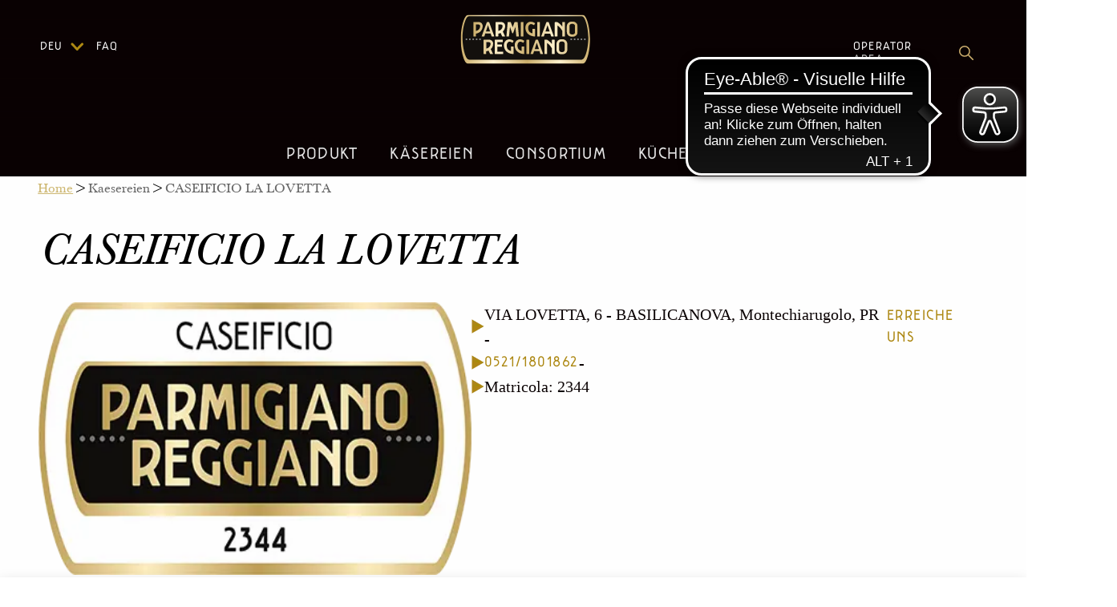

--- FILE ---
content_type: text/x-component
request_url: https://www.parmigianoreggiano.com/de?_rsc=1apqr
body_size: 104113
content:
3:I[39275,[],""]
5:I[61343,[],""]
6:I[27640,["98","static/chunks/98-c4334e5483c17f57.js","537","static/chunks/537-1d6051a4049b276e.js","192","static/chunks/192-ef91e6c08de03f0d.js","748","static/chunks/748-dd0c734edfbb4c49.js","185","static/chunks/app/layout-0962c84ad59894bb.js"],"GoogleTagManager"]
7:I[84080,["98","static/chunks/98-c4334e5483c17f57.js","537","static/chunks/537-1d6051a4049b276e.js","192","static/chunks/192-ef91e6c08de03f0d.js","748","static/chunks/748-dd0c734edfbb4c49.js","185","static/chunks/app/layout-0962c84ad59894bb.js"],""]
8:I[38211,["98","static/chunks/98-c4334e5483c17f57.js","537","static/chunks/537-1d6051a4049b276e.js","192","static/chunks/192-ef91e6c08de03f0d.js","748","static/chunks/748-dd0c734edfbb4c49.js","185","static/chunks/app/layout-0962c84ad59894bb.js"],"LangChangeHandler"]
9:I[69645,["98","static/chunks/98-c4334e5483c17f57.js","537","static/chunks/537-1d6051a4049b276e.js","192","static/chunks/192-ef91e6c08de03f0d.js","748","static/chunks/748-dd0c734edfbb4c49.js","185","static/chunks/app/layout-0962c84ad59894bb.js"],"default"]
a:I[97623,["98","static/chunks/98-c4334e5483c17f57.js","537","static/chunks/537-1d6051a4049b276e.js","192","static/chunks/192-ef91e6c08de03f0d.js","748","static/chunks/748-dd0c734edfbb4c49.js","185","static/chunks/app/layout-0962c84ad59894bb.js"],"default"]
b:I[6192,["705","static/chunks/dc112a36-9245e58b51327391.js","544","static/chunks/e8686b1f-0ea965754b46447f.js","98","static/chunks/98-c4334e5483c17f57.js","537","static/chunks/537-1d6051a4049b276e.js","648","static/chunks/648-def86d9b828b13b9.js","475","static/chunks/475-25842aeee0992b50.js","756","static/chunks/756-1f4ddc25e2a1b23c.js","158","static/chunks/158-bec6324301b353b8.js","192","static/chunks/192-ef91e6c08de03f0d.js","893","static/chunks/893-bd348fce2343a55f.js","316","static/chunks/316-827244d5972d2562.js","748","static/chunks/748-dd0c734edfbb4c49.js","650","static/chunks/650-959085193b258f5d.js","186","static/chunks/186-52aa51c7e3b149ff.js","61","static/chunks/app/%5Blocale%5D/page-1f8589d8cf47ee30.js"],"ThemeProvider"]
c:I[77951,["705","static/chunks/dc112a36-9245e58b51327391.js","544","static/chunks/e8686b1f-0ea965754b46447f.js","98","static/chunks/98-c4334e5483c17f57.js","537","static/chunks/537-1d6051a4049b276e.js","648","static/chunks/648-def86d9b828b13b9.js","475","static/chunks/475-25842aeee0992b50.js","756","static/chunks/756-1f4ddc25e2a1b23c.js","158","static/chunks/158-bec6324301b353b8.js","192","static/chunks/192-ef91e6c08de03f0d.js","893","static/chunks/893-bd348fce2343a55f.js","316","static/chunks/316-827244d5972d2562.js","748","static/chunks/748-dd0c734edfbb4c49.js","650","static/chunks/650-959085193b258f5d.js","186","static/chunks/186-52aa51c7e3b149ff.js","61","static/chunks/app/%5Blocale%5D/page-1f8589d8cf47ee30.js"],"default"]
4:["locale","de","d"]
0:["TEIU4pgCgJ4o52qalwCSG",[[["",{"children":[["locale","de","d"],{"children":["__PAGE__",{}]}]},"$undefined","$undefined",true],["",{"children":[["locale","de","d"],{"children":["__PAGE__",{},[["$L1","$L2"],null],null]},["$","$L3",null,{"parallelRouterKey":"children","segmentPath":["children","$4","children"],"error":"$undefined","errorStyles":"$undefined","errorScripts":"$undefined","template":["$","$L5",null,{}],"templateStyles":"$undefined","templateScripts":"$undefined","notFound":"$undefined","notFoundStyles":"$undefined","styles":null}],null]},[["$","html",null,{"lang":"en","children":[["$","$L6",null,{"gtmId":"GTM-NPFLGWT"}],["$","$L7",null,{"strategy":"afterInteractive","src":"https://cdn.eye-able.com/configs/test.de.js"}],["$","$L7",null,{"strategy":"afterInteractive","src":"https://cdn.eye-able.com/public/js/eyeAble.js"}],["$","$L8",null,{}],null,["$","body",null,{"children":["$","$L9",null,{"children":["$","$La",null,{"children":["$","$Lb",null,{"theme":"$c","children":["$","$L3",null,{"parallelRouterKey":"children","segmentPath":["children"],"error":"$undefined","errorStyles":"$undefined","errorScripts":"$undefined","template":["$","$L5",null,{}],"templateStyles":"$undefined","templateScripts":"$undefined","notFound":[["$","title",null,{"children":"404: This page could not be found."}],["$","div",null,{"style":{"fontFamily":"system-ui,\"Segoe UI\",Roboto,Helvetica,Arial,sans-serif,\"Apple Color Emoji\",\"Segoe UI Emoji\"","height":"100vh","textAlign":"center","display":"flex","flexDirection":"column","alignItems":"center","justifyContent":"center"},"children":["$","div",null,{"children":[["$","style",null,{"dangerouslySetInnerHTML":{"__html":"body{color:#000;background:#fff;margin:0}.next-error-h1{border-right:1px solid rgba(0,0,0,.3)}@media (prefers-color-scheme:dark){body{color:#fff;background:#000}.next-error-h1{border-right:1px solid rgba(255,255,255,.3)}}"}}],["$","h1",null,{"className":"next-error-h1","style":{"display":"inline-block","margin":"0 20px 0 0","padding":"0 23px 0 0","fontSize":24,"fontWeight":500,"verticalAlign":"top","lineHeight":"49px"},"children":"404"}],["$","div",null,{"style":{"display":"inline-block"},"children":["$","h2",null,{"style":{"fontSize":14,"fontWeight":400,"lineHeight":"49px","margin":0},"children":"This page could not be found."}]}]]}]}]],"notFoundStyles":[],"styles":null}]}]}]}]}]]}],null],null],[[["$","link","0",{"rel":"stylesheet","href":"/_next/static/css/fe7fa450a718af74.css","precedence":"next","crossOrigin":"$undefined"}],["$","link","1",{"rel":"stylesheet","href":"/_next/static/css/047c546e542cc094.css","precedence":"next","crossOrigin":"$undefined"}]],"$Ld"]]]]
d:[["$","meta","0",{"name":"viewport","content":"width=device-width, initial-scale=1"}],["$","meta","1",{"charSet":"utf-8"}],["$","title","2",{"children":"Homepage"}],["$","meta","3",{"name":"description","content":"Homepage"}],["$","link","4",{"rel":"alternate","hrefLang":"it","href":"undefined/de/undefined"}],["$","link","5",{"rel":"alternate","hrefLang":"en","href":"undefined/de/undefined"}],["$","link","6",{"rel":"alternate","hrefLang":"fr","href":"undefined/de/undefined"}],["$","link","7",{"rel":"alternate","hrefLang":"de","href":"undefined/de/undefined"}],["$","link","8",{"rel":"alternate","hrefLang":"es","href":"undefined/de/undefined"}],["$","link","9",{"rel":"alternate","hrefLang":"en-US","href":"undefined/de/undefined"}],["$","meta","10",{"name":"google-site-verification","content":"zBWjRXcnsju9jaCfF4o3WRVux1qGnqfqZTy5AN-QryI"}],["$","meta","11",{"property":"og:title","content":"Homepage"}],["$","meta","12",{"property":"og:description","content":"Homepage"}],["$","meta","13",{"property":"og:type","content":"article"}],["$","meta","14",{"property":"article:published_time","content":"2024-08-02T14:39:50.785Z"}],["$","meta","15",{"property":"article:modified_time","content":"2024-08-02T14:39:52.276Z"}],["$","meta","16",{"name":"twitter:card","content":"summary"}],["$","meta","17",{"name":"twitter:title","content":"Homepage"}],["$","meta","18",{"name":"twitter:description","content":"Homepage"}],["$","link","19",{"rel":"icon","href":"/favicon.ico","type":"image/x-icon","sizes":"256x256"}],["$","meta","20",{"name":"next-size-adjust"}]]
1:null
e:I[45324,["705","static/chunks/dc112a36-9245e58b51327391.js","544","static/chunks/e8686b1f-0ea965754b46447f.js","98","static/chunks/98-c4334e5483c17f57.js","537","static/chunks/537-1d6051a4049b276e.js","648","static/chunks/648-def86d9b828b13b9.js","475","static/chunks/475-25842aeee0992b50.js","756","static/chunks/756-1f4ddc25e2a1b23c.js","158","static/chunks/158-bec6324301b353b8.js","192","static/chunks/192-ef91e6c08de03f0d.js","893","static/chunks/893-bd348fce2343a55f.js","316","static/chunks/316-827244d5972d2562.js","748","static/chunks/748-dd0c734edfbb4c49.js","650","static/chunks/650-959085193b258f5d.js","186","static/chunks/186-52aa51c7e3b149ff.js","61","static/chunks/app/%5Blocale%5D/page-1f8589d8cf47ee30.js"],"default"]
f:T144e,WÃ¤hrend der Veranstaltung wird auf einer Online-Charity-Auktion ein 21 Jahre alter Laib Parmigiano Reggiano â€“ einer der Ã¤ltesten essbaren KÃ¤se der Welt â€“ versteigert. Die Auktion steht vom 27. Oktober bis zum 6. November auf der Spendenplattform Givergy weltweit jedem offen, der ein Gebot abgeben mÃ¶chte. Die Gebote sowie Spenden kÃ¶nnen Ã¼ber den folgenden Link abgegeben werden: https://givergy.uk/parmigianoreggiano2021. 

Dieser Laib Parmigiano Reggiano ist einer der ersten seiner Art, denn Ã¼blicherweise wird Parmigiano Reggiano mit einer Reifezeit von 12, 24, 36, 40 und 48 Monaten verkauft. Ein HÃ¶chstalter wurde fÃ¼r Parmigiano Reggiano jedoch nie festgelegt, dafÃ¼r aber ein Mindestalter. Die Mindestreifezeit betrÃ¤gt fÃ¼r Parmesan 12 Monate, nach deren Ablauf jeder einzelne Laib von einem Mitglied des Konsortiums einer QualitÃ¤tskontrolle unterzogen wird. 
Da jedes Alter Ã¼berraschende und unvergleichliche Aromen und Geschmacksnoten mit sich bringt, kann erwartet werden, dass ein 21 Jahre alter Laib bernsteinfarben und strohgelb sein und einen intensiven RÃ¶stgeruch aufweisen wird. Als Aromen sollten typische und markante Noten von Leder, Unterholz, TrÃ¼ffel und Rauch vorhanden sein. Der KÃ¤se wird wahrscheinlich eine besondere Struktur haben: trocken, sehr brÃ¶ckelig und lÃ¶slich. Er ist exklusiv und ein angenehmer Begleiter von strukturierten und von Meditationsweinen.

Der KÃ¤selaib wurde im April 2000 von der KÃ¤serei Latteria di Tabiano hergestellt, als diese noch von dem leider inzwischen verstorbenen Erio Bertani geleitet wurde. Dieser KÃ¤selaib war einer der ersten Parmigiano-Reggiano-Laibe, der vom Conva Consortium, das fÃ¼r den Schutz und die FÃ¶rderung der Produkte des Apennins zustÃ¤ndig ist, mit dem renommierten PrÃ¤dikat â€žQualitÃ¤t des Gebirgesâ€œ ausgezeichnet wurde. Der Laib wurde dann von Erio Bertani selbst gekauft. Nach seinem Tod im Jahr 2018 beschlossen seine Frau Susetta Sforacchi, seine Kinder sowie das Nazionale Parmigiano Reggiano (das (Parmigiano Reggiano National Team), den KÃ¤selaib zu seinem Gedenken fÃ¼r wohltÃ¤tige Zwecke zu spenden.

Der gesamte ErlÃ¶s der Auktion kommt zwei gemeinnÃ¼tzigen Projekten zugute, die dem Consorzio del Formaggio Parmigiano-Reggiano sehr am Herzen liegen: Aiutiamo il mondo di Padre Marco Canovi ("Helfen wir der Welt durch Pater Marco Canovi") und Mama Sofia, gegrÃ¼ndet von Zakaria Seddiki, Ehefrau des verstorbenen Botschafters im Kongo, Luca Attanasio. Die letztgenannte Initiative wird direkt von La Forma Del Cuore ("Die Form des Herzens") unterstÃ¼tzt.

Pater Marco Canovi widmet sich voll und ganz der humanitÃ¤ren Arbeit in Uganda, wo er am Aufbau des Matany-Krankenhauses und der dazugehÃ¶rigen Krankenpflege- und Hebammenschule beteiligt war. Er setzt sich leidenschaftlich fÃ¼r die Bildung und bessere LebensqualitÃ¤t von Kindern und Jugendlichen ein und hat in der Region sowohl Grund- als auch weiterfÃ¼hrende Schulen gebaut. Ein weiteres Ziel seiner Mission ist es, die landwirtschaftlichen Bedingungen zu verbessern, indem Brunnen gegraben, TrÃ¶pfchenbewÃ¤sserungssysteme angelegt und Land kultiviert wird. In der Region Karamoja hat er beispielsweise den Ã¶rtlichen Bauern geholfen, Mais, GemÃ¼se, Obst und andere FeldfrÃ¼chte anzubauen und damit erfolgreich zu sein.

Der ErlÃ¶s der Auktion fÃ¼r die Non-Profit-Organisation von Pater Canovi wird fÃ¼r den Bau eines medizinischen Kinderzentrums in Apeitolim verwendet, der bereits begonnen hat und bis 2022 abgeschlossen sein soll. Das Geld aus der Auktion wird dem medizinischen Zentrum helfen, Personal auszubilden und einzustellen sowie die medizinische Ausstattung zu kaufen.

La Forma Del Cuore ist ein Projekt, das von der Nazionale del Parmigiano Reggiano ins Leben gerufen wurde, einem Zusammenschluss von Parmigiano-Reggiano-KÃ¤sereien, um den KÃ¤se in Italien und im Ausland zu vermarkten, sowie dem Konsortium Parmigiano Reggiano. Das Projekt wurde mit verschiedenen humanitÃ¤ren Missionen in Zentralafrika in Verbindung gebracht, darunter den Unbeschuhten Karmeliten, den Sisters of the Incarnate Word in Zentral Afrika und seit diesem Jahr auch der Non-Profit-Organisation Mama Sofia. Diese wird von Zakaria Seddiki geleitet, der Ehefrau von Luca Attanasio, der von 2017 bis zu seiner brutalen Ermordung im Februar 2021 als italienischer Botschafter in der Demokratischen Republik Kongo tÃ¤tig war. Die Organisation Mama Sofia unterstÃ¼tzt Frauen und Familien, die sich im Kongo in groÃŸer Not befinden, indem sie ihnen medizinische Versorgung, sauberes Wasser und SchulbÃ¼cher fÃ¼r Kinder bietet.

Der ErlÃ¶s der Auktion fÃ¼r La Forma del Cuore kommt dem Mama Sofia Memorial Medical Centre zugute â€“ dem ersten medizinischen Zentrum zur BekÃ¤mpfung der UnterernÃ¤hrung in Boma. Das Zentrum soll die medizinische Versorgung von mindestens 100 Kindern pro Jahr sicherstellen.

Der KÃ¤selaib wird auf dem Internationalen KÃ¤sefestival und den World Cheese Awards ausgestellt, und Vertreter des Konsortiums Parmigiano Reggiano werden wÃ¤hrend der gesamten Veranstaltung anwesend sein, auf der sich auch ein Verkostungsstand befinden wird, an dem die Besucher mehr Ã¼ber Parmigiano Reggiano erfahren kÃ¶nnen.
10:T514,1. Die Kartoffeln waschen und in reichlich gesalzenem Wasser kochen, bis sie weich sind (mit einer Gabel prÃ¼fen). AnschlieÃŸend abgieÃŸen, schÃ¤len und in einer groÃŸen SchÃ¼ssel mit einem Kartoffelstampfer zerdrÃ¼cken. 
2. Sobald die Masse abgekÃ¼hlt ist, Mehl, Ei, Parmigiano Reggiano, Milch, Backpulver sowie Salz und Pfeffer hinzufÃ¼gen und alles zu einem glatten Teig verkneten.
3. Das Ã–l in einem Topf erhitzen. WÃ¤hrenddessen den Teig in einen Spritzbeutel mit typischer SterntÃ¼lle fÃ¼r Churros fÃ¼llen.
4. Wenn das Ã–l heiÃŸ ist, mit dem Spritzbeutel TeigstÃ¼cke in der gewÃ¼nschten LÃ¤nge direkt ins Ã–l geben. Die Churros portionsweise goldbraun frittieren und anschlieÃŸend auf KÃ¼chenpapier abtropfen lassen.
5. FÃ¼r die Creme die Butter in einem kleinen Topf schmelzen lassen. Das Mehl auf einmal hinzufÃ¼gen und schnell rÃ¼hren, bis sich die Mischung von den TopfwÃ¤nden lÃ¶st â€“ ein klassisches Mehlschwitzen (Roux). 
6. Die Hitze reduzieren, die Milch unter stÃ¤ndigem RÃ¼hren langsam hinzufÃ¼gen und gut einarbeiten. Vom Herd nehmen und den Parmigiano Reggiano hinzufÃ¼gen. Gut einrÃ¼hren, bis er vollstÃ¤ndig integriert ist. Zum Schluss mit einer Prise Muskatnuss oder anderen GewÃ¼rzen nach Belieben abschmecken.
7. Die Churros warm mit der Parmigiano Reggiano-Creme servieren.11:T5a3,1. Lavez les pommes de terre et faites-les cuire dans une grande quantitÃ© dâ€™eau salÃ©e jusqu'Ã  ce qu'elles soient tendres. Lorsquâ€™elles sont tendres (testez avec une fourchette), Ã©gouttez-les, Ã©pluchez-les et Ã©crasez-les avec un presse-purÃ©e dans un grand bol. 
2. Laissez refroidir, puis ajoutez la farine, lâ€™oeuf, le Parmigiano Reggiano, le lait, la levure, le sel et le poivre. MÃ©langez bien jusquâ€™Ã  obtenir une pÃ¢te homogÃ¨ne.
3. Faites chauffer lâ€™huile dans une casserole. Pendant ce temps, mettez la pÃ¢te dans une poche Ã  douille avec un embout Ã©toilÃ©, qui donnera sa forme traditionnelle aux churros.
4. Une fois lâ€™huile chaude, formez des bÃ¢tonnets de pÃ¢te de la longueur souhaitÃ©e en les plongeant directement dans lâ€™huile. Faites cuire plusieurs churros Ã  la fois jusquâ€™Ã  ce quâ€™ils soient dorÃ©s. Ã‰gouttez-les sur du papier absorbant.
5. Pour la crÃ¨me, faites fondre le beurre dans une petite casserole, ajoutez la farine dâ€™un seul coup et mÃ©langez rapidement pour dÃ©tacher le mÃ©lange des parois : vous obtiendrez un roux traditionnel. 
6. RÃ©duisez le feu et incorporez progressivement le lait en mÃ©langeant constamment. Hors du feu, ajoutez le Parmigiano Reggiano et mÃ©langez jusquâ€™Ã  ce quâ€™il soit parfaitement intÃ©grÃ©. Ajoutez une pincÃ©e de noix de muscade ou dâ€™autres Ã©pices selon votre goÃ»t.
7. Servez les churros tiÃ¨des accompagnÃ©s de la crÃ¨me au Parmigiano Reggiano.12:T514,1. Die Kartoffeln waschen und in reichlich gesalzenem Wasser kochen, bis sie weich sind (mit einer Gabel prÃ¼fen). AnschlieÃŸend abgieÃŸen, schÃ¤len und in einer groÃŸen SchÃ¼ssel mit einem Kartoffelstampfer zerdrÃ¼cken. 
2. Sobald die Masse abgekÃ¼hlt ist, Mehl, Ei, Parmigiano Reggiano, Milch, Backpulver sowie Salz und Pfeffer hinzufÃ¼gen und alles zu einem glatten Teig verkneten.
3. Das Ã–l in einem Topf erhitzen. WÃ¤hrenddessen den Teig in einen Spritzbeutel mit typischer SterntÃ¼lle fÃ¼r Churros fÃ¼llen.
4. Wenn das Ã–l heiÃŸ ist, mit dem Spritzbeutel TeigstÃ¼cke in der gewÃ¼nschten LÃ¤nge direkt ins Ã–l geben. Die Churros portionsweise goldbraun frittieren und anschlieÃŸend auf KÃ¼chenpapier abtropfen lassen.
5. FÃ¼r die Creme die Butter in einem kleinen Topf schmelzen lassen. Das Mehl auf einmal hinzufÃ¼gen und schnell rÃ¼hren, bis sich die Mischung von den TopfwÃ¤nden lÃ¶st â€“ ein klassisches Mehlschwitzen (Roux). 
6. Die Hitze reduzieren, die Milch unter stÃ¤ndigem RÃ¼hren langsam hinzufÃ¼gen und gut einarbeiten. Vom Herd nehmen und den Parmigiano Reggiano hinzufÃ¼gen. Gut einrÃ¼hren, bis er vollstÃ¤ndig integriert ist. Zum Schluss mit einer Prise Muskatnuss oder anderen GewÃ¼rzen nach Belieben abschmecken.
7. Die Churros warm mit der Parmigiano Reggiano-Creme servieren.13:T502,1. Lavare le patate, cuocerle in abbondante acqua salata e quando risulteranno morbide infilando una forchetta, scolarle, pelarle e schiacciarle con uno schiacciapatate in una ciotola capiente. 
2. Attendere che si raffreddino poi aggiungere la farina, lâ€™uovo, il Parmigiano Reggiano, il latte, il levito, sale e pepe e amalgamare bene lâ€™impasto. 
3. Scaldare lâ€™olio per friggere in una pentola e nel frattempo posizionare lâ€™impasto allâ€™interno di una sac a poche con la bocchetta a stella tipica dei churros. 
4. Quando lâ€™olio sarÃ  caldo, creare dei â€œbastonciniâ€ di impasto con la sac a poche, della lunghezza desiderata, cuocendone pochi alla volta fino a doratura e posizionandoli su carta assorbente.
5. Preparare la crema scaldando il burro in una piccola casseruola e aggiungendo la farina tutta in una volta avendo cura di mescolare velocemente cosÃ¬ da staccare il composto di burro e farina dai bordi creando il tradizionale roux. 
6. Abbassare la fiamma e sempre mescolando aggiungere il latte, unire bene il tutto, togliere dal fuoco e aggiungere il Parmigiano Reggiano avendo cura di incorporarlo perfettamente nella crema. Terminare con un pizzico di noce moscata o spezie a piacere. 
7. Servire i churros tiepidi con la crema al Parmigiano Reggiano. 
14:T4e5,1. Schmelzen Sie die Schokolade und die Butter unter RÃ¼hren im Wasserbad. Sobald beides geschmolzen ist, nehmen Sie die Mischung vom Herd und lassen Sie dieseÂ etwa 30 Minuten bei Raumtemperatur abkÃ¼hlen.
2. Bereiten Sie in der Zwischenzeit die Creme vor, indem Sie den geriebenen Parmigiano Reggiano mit der Sahne und der Zitronenschale bei niedriger Hitze schmelzen, dabei etwa 5 Minuten lang umrÃ¼hren. Schlagen Sie, in einer weiterenÂ SchÃ¼ssel, die Eigelbe mit dem Zucker auf und fÃ¼gen Sie diese Mischung zur Sahne hinzu. RÃ¼hren Sie weiter, bis die Creme zu kÃ¶cheln beginnt. Nehmen Sie sie vom Herd und lassen Sie sie abkÃ¼hlen.
3. Geben Sie die abgekÃ¼hlte Schokoladen-Butter-Mischung in einen Mixer oder eine SchÃ¼ssel. FÃ¼gen Sie den Zucker, nach und nach die verquirlten Eier sowie das Mehl hinzu und mischen Sie alles, bis ein homogener Teig entsteht.
4. Fetten und mehlen Sie 6 FÃ¶rmchen, fÃ¼llen Sie sie zu zwei Dritteln mit der Mischung, stellen Sie diese Ã¼ber Nacht in den Gefrierschrank und gebenÂ Sie die FÃ¶rmchen dann Â bei 190 Â°C fÃ¼r 15 MinutenÂ in einem Umluftofen. Nehmen Sie die Fondants aus den FÃ¶rmchen, richten Sie sie an und servieren Sie diese mit einem groÃŸzÃ¼gigen LÃ¶ffel der feinen Creme von Parmigiano Reggiano.15:T4e5,1. Schmelzen Sie die Schokolade und die Butter unter RÃ¼hren im Wasserbad. Sobald beides geschmolzen ist, nehmen Sie die Mischung vom Herd und lassen Sie dieseÂ etwa 30 Minuten bei Raumtemperatur abkÃ¼hlen.
2. Bereiten Sie in der Zwischenzeit die Creme vor, indem Sie den geriebenen Parmigiano Reggiano mit der Sahne und der Zitronenschale bei niedriger Hitze schmelzen, dabei etwa 5 Minuten lang umrÃ¼hren. Schlagen Sie, in einer weiterenÂ SchÃ¼ssel, die Eigelbe mit dem Zucker auf und fÃ¼gen Sie diese Mischung zur Sahne hinzu. RÃ¼hren Sie weiter, bis die Creme zu kÃ¶cheln beginnt. Nehmen Sie sie vom Herd und lassen Sie sie abkÃ¼hlen.
3. Geben Sie die abgekÃ¼hlte Schokoladen-Butter-Mischung in einen Mixer oder eine SchÃ¼ssel. FÃ¼gen Sie den Zucker, nach und nach die verquirlten Eier sowie das Mehl hinzu und mischen Sie alles, bis ein homogener Teig entsteht.
4. Fetten und mehlen Sie 6 FÃ¶rmchen, fÃ¼llen Sie sie zu zwei Dritteln mit der Mischung, stellen Sie diese Ã¼ber Nacht in den Gefrierschrank und gebenÂ Sie die FÃ¶rmchen dann Â bei 190 Â°C fÃ¼r 15 MinutenÂ in einem Umluftofen. Nehmen Sie die Fondants aus den FÃ¶rmchen, richten Sie sie an und servieren Sie diese mit einem groÃŸzÃ¼gigen LÃ¶ffel der feinen Creme von Parmigiano Reggiano.16:T44d,1. Faites fondre le chocolat et le beurre au bain-marie en mÃ©langeant. Une fois fondu, retirez du feu et laissez refroidir Ã  tempÃ©rature ambiante pendant environ 30 minutes.
2. Pendant ce temps, prÃ©parez la crÃ¨me en faisant fondre Ã  feu doux le Parmigiano Reggiano rÃ¢pÃ© avec la crÃ¨me et le zeste de citron, en mÃ©langeant pendant environ 5 minutes. Dans un autre bol, fouettez les jaunes d'oeufs avec le sucre, puis incorporez-les au mÃ©lange de crÃ¨me, en continuant de remuer jusquâ€™Ã  ce quâ€™il commence Ã  frÃ©mir. Retirez du feu et laissez refroidir.
3. Prenez le mÃ©lange de chocolat et de beurre refroidi et transfÃ©rez-le dans un mixeur ou un bol. Ajoutez le sucre, les oeufs battus progressivement et la farine, tout en mÃ©langeant jusquâ€™Ã  obtenir une pÃ¢te homogÃ¨ne.
4. Beurrez et farinez 6 moules, remplissez-les aux deux tiers avec la pÃ¢te, placez-les au congÃ©lateur pour une nuit, puis faites-les cuire dans un four ventilÃ© Ã  190 Â°C pendant 15 minutes. DÃ©moulez les fondants, dressez-les et servez-les avec une gÃ©nÃ©reuse cuillerÃ©e de crÃ¨me au Parmigiano Reggiano.17:T45d,1. Sciogliere il cioccolato e il burro a bagnomaria, mescolando. Una volta sciolto, togliere dal fuoco e lasciare raffreddare a temperatura ambiente per circa mezz'ora.
2. Nel frattempo, preparare la crema sciogliendo a fuoco basso il Parmigiano Reggiano grattugiato insieme alla panna e alla buccia di limone, mescolando per circa 5 minuti. In unâ€™altra ciotola, sbattere i tuorli con lo zucchero, quindi aggiungere il composto alla panna, continuando a mescolare fino a quando inizia a sobbollire. Togliere dal fuoco e lasciare raffreddare.
3. Riprendere il composto di cioccolato e burro ormai a temperatura ambiente e trasferirlo in un mixer o in una ciotola. Aggiungere lo zucchero, le uova sbattute a filo e la farina, continuando a frullare o a mescolare con una frusta fino a ottenere un impasto omogeneo.
4. Dopo aver imburrato e infarinato 6 stampini, riempirli con il composto fino a due terzi, metterli in congelatore per una notte e successivamente cuocerli in forno ventilato a 190Â°C per 15 minuti. Sfornare i tortini, impiattare e servire con una generosa cucchiaiata di crema al Parmigiano Reggiano.18:T70c,1. Den Guanciale in einer Pfanne anbraten, bis er goldbraun ist. Vorher die Schwarte entfernen und den Guanciale in WÃ¼rfel oder Streifen schneiden. Sobald der Guanciale knusprig ist, aus der Pfanne nehmen und auf KÃ¼chenpapier abkÃ¼hlen lassen, um Ã¼berschÃ¼ssiges Fett zu entfernen. AnschlieÃŸend den Guanciale in einem Mixer fein zerkleinern.
2. In einer SchÃ¼ssel 7 Eier aufschlagen und den geriebenen Parmigiano Reggiano hinzufÃ¼gen, dabei 30-40 g fÃ¼r spÃ¤ter aufbewahren. Den schwarzen Pfeffer hinzufÃ¼gen und alles mit einem Schneebesen zu einer homogenen Masse verrÃ¼hren. Zwei EsslÃ¶ffel des gemixten Guanciale hinzufÃ¼gen und erneut gut vermischen. Mit einer SpritztÃ¼te die FÃ¼llung in die Cannelloni geben. Eine 30 x 30 cm groÃŸe Form mit Butter einfetten und die Cannelloni darin anordnen.
3. FÃ¼r die BechamelsoÃŸe die Butter bei niedriger Hitze in einem Topf schmelzen lassen. Mehl und Salz hinzufÃ¼gen und mit einem Schneebesen verrÃ¼hren, bis eine glatte und gleichmÃ¤ÃŸige Masse entsteht. Die Milch langsam unter stÃ¤ndigem RÃ¼hren hinzufÃ¼gen. Sobald die Masse dickflÃ¼ssig und klumpenfrei ist, den Topf vom Herd nehmen und den geriebenen Parmigiano Reggiano einrÃ¼hren.
4. Die fertige BechamelsoÃŸe Ã¼ber die Cannelloni in der Form gieÃŸen und nach Belieben schwarzen Pfeffer hinzufÃ¼gen. Die Form mit Alufolie abdecken und im vorgeheizten Ofen bei statischem Modus bei 180 Â°C fÃ¼r 45 Minuten backen.
5. Nach Ablauf der Zeit die Cannelloni aus dem Ofen nehmen, die Alufolie entfernen und den restlichen gemixten Guanciale sowie die zurÃ¼ckgehaltenen 30-40 g Parmigiano Reggiano darÃ¼ber streuen. Die Form erneut in den Ofen geben und im Grillmodus bei 250 Â°C fÃ¼r etwa 4 Minuten backen. Sobald die Cannelloni eine goldbraune Kruste bilden, aus dem Ofen nehmen und sofort servieren.19:T77b,1. Rosolare in padella il guanciale fino alla sua doratura, dopo averlo ripulito dalla cotenna e tagliato a cubetti o a striscioline. Quando il guanciale si presenta croccante, toglierlo dalla padella e metterlo a raffreddare su carta assorbente per eliminare il grasso in eccesso. Successivamente, frullare il guanciale in un mixer.
2. In un recipiente rompere 7 uova e versare il Parmigiano Reggiano grattugiato tenendone da parte 30-40 g rispetto alla dose completa. Aggiungere il pepe e sbattere il tutto con una frusta fino a creare un composto omogeneo. Unire due cucchiai del guanciale precedentemente frullato e continuare a mescolare amalgamando tutto. Con lâ€™aiuto di un sac-Ã -poche inserire la farcitura dentro i cannelloni, successivamente imburrare una teglia 30x30 cm e disporre i cannelloni al suo interno.
3. Per la preparazione della besciamella al Parmigiano Reggiano, far sciogliere il burro a fuoco basso su un pentolino e aggiungere la farina e il sale. Continuare a mescolare con una frusta finchÃ© il composto non sarÃ  amalgamato e liscio. A questo punto aggiungere il latte a filo, continuando a girare e appena il composto sarÃ  denso e senza grumi, togliere il pentolino dal fuoco continuando a mescolare e aggiungere il Parmigiano Reggiano grattugiato.
4. Versare la besciamella pronta sopra i cannelloni disposti sulla teglia e aggiungere pepe nero a piacimento. Mettere la teglia in forno in modo statico a 180Â° per 45 minuti ricoprendola con un foglio di alluminio. 
5. Dopo il tempo indicato, togliere i cannelloni dal forno, rimuovere lâ€™alluminio, spolverare con il guanciale frullato rimasto e con i 30-40 grammi di Parmigiano Reggiano grattugiato avanzati dal passaggio precedente. Per concludere, rimettere i cannelloni in forno modalitÃ  grill a 250Â° per circa 4 minuti. Appena i cannelloni mostreranno una crosticina in superficie, estrarre la teglia e servire il piatto.1a:T759,1. Faire revenir le guanciale dans une poÃªle jusquâ€™Ã  ce quâ€™il devienne dorÃ©, aprÃ¨s avoir retirÃ© la couenne et lâ€™avoir coupÃ© en dÃ©s ou en laniÃ¨res. Une fois croustillant, retirer le guanciale de la poÃªle et le laisser refroidir sur du papier absorbant pour Ã©liminer lâ€™excÃ¨s de graisse. Ensuite, mixer le guanciale dans un robot jusquâ€™Ã  obtenir une consistance fine.
2. Dans un saladier, casser 7 Å“ufs et ajouter le Parmigiano Reggiano rÃ¢pÃ©, en rÃ©servant 30-40 g pour la finition. Ajouter le poivre noir et mÃ©langer Ã  lâ€™aide dâ€™un fouet jusquâ€™Ã  obtenir un mÃ©lange homogÃ¨ne. Incorporer deux cuillÃ¨res Ã  soupe de guanciale mixÃ© et mÃ©langer de nouveau pour bien amalgamer. Ã€ lâ€™aide dâ€™une poche Ã  douille, remplir les cannelloni avec cette farce. Beurrer un plat de 30 x 30 cm et y disposer les cannelloni.
3. Pour prÃ©parer la bÃ©chamel au Parmigiano Reggiano, faire fondre le beurre Ã  feu doux dans une casserole. Ajouter la farine et le sel, puis mÃ©langer au fouet jusquâ€™Ã  obtention dâ€™un mÃ©lange lisse et homogÃ¨ne. Ajouter progressivement le lait tout en continuant Ã  mÃ©langer. Une fois que le mÃ©lange est dense et sans grumeaux, retirer la casserole du feu et ajouter le Parmigiano Reggiano rÃ¢pÃ© tout en remuant.
4. Verser la bÃ©chamel sur les cannelloni disposÃ©s dans le plat et ajouter du poivre noir selon vos goÃ»ts. Couvrir le plat avec une feuille de papier aluminium et enfourner dans un four statique prÃ©chauffÃ© Ã  180 Â°C pendant 45 minutes.
5. AprÃ¨s ce temps, retirer les cannelloni du four, enlever le papier aluminium, saupoudrer avec le reste de guanciale mixÃ© et les 30-40 g de Parmigiano Reggiano rÃ©servÃ©s. Remettre le plat au four en mode grill Ã  250 Â°C pendant environ 4 minutes. DÃ¨s que les cannelloni prÃ©sentent une belle croÃ»te dorÃ©e en surface, les sortir du four et servir immÃ©diatement.1b:T70c,1. Den Guanciale in einer Pfanne anbraten, bis er goldbraun ist. Vorher die Schwarte entfernen und den Guanciale in WÃ¼rfel oder Streifen schneiden. Sobald der Guanciale knusprig ist, aus der Pfanne nehmen und auf KÃ¼chenpapier abkÃ¼hlen lassen, um Ã¼berschÃ¼ssiges Fett zu entfernen. AnschlieÃŸend den Guanciale in einem Mixer fein zerkleinern.
2. In einer SchÃ¼ssel 7 Eier aufschlagen und den geriebenen Parmigiano Reggiano hinzufÃ¼gen, dabei 30-40 g fÃ¼r spÃ¤ter aufbewahren. Den schwarzen Pfeffer hinzufÃ¼gen und alles mit einem Schneebesen zu einer homogenen Masse verrÃ¼hren. Zwei EsslÃ¶ffel des gemixten Guanciale hinzufÃ¼gen und erneut gut vermischen. Mit einer SpritztÃ¼te die FÃ¼llung in die Cannelloni geben. Eine 30 x 30 cm groÃŸe Form mit Butter einfetten und die Cannelloni darin anordnen.
3. FÃ¼r die BechamelsoÃŸe die Butter bei niedriger Hitze in einem Topf schmelzen lassen. Mehl und Salz hinzufÃ¼gen und mit einem Schneebesen verrÃ¼hren, bis eine glatte und gleichmÃ¤ÃŸige Masse entsteht. Die Milch langsam unter stÃ¤ndigem RÃ¼hren hinzufÃ¼gen. Sobald die Masse dickflÃ¼ssig und klumpenfrei ist, den Topf vom Herd nehmen und den geriebenen Parmigiano Reggiano einrÃ¼hren.
4. Die fertige BechamelsoÃŸe Ã¼ber die Cannelloni in der Form gieÃŸen und nach Belieben schwarzen Pfeffer hinzufÃ¼gen. Die Form mit Alufolie abdecken und im vorgeheizten Ofen bei statischem Modus bei 180 Â°C fÃ¼r 45 Minuten backen.
5. Nach Ablauf der Zeit die Cannelloni aus dem Ofen nehmen, die Alufolie entfernen und den restlichen gemixten Guanciale sowie die zurÃ¼ckgehaltenen 30-40 g Parmigiano Reggiano darÃ¼ber streuen. Die Form erneut in den Ofen geben und im Grillmodus bei 250 Â°C fÃ¼r etwa 4 Minuten backen. Sobald die Cannelloni eine goldbraune Kruste bilden, aus dem Ofen nehmen und sofort servieren.1c:T789,1. Das Mehl in die RÃ¼hrschÃ¼ssel der KÃ¼chenmaschine mit dem K-Haken geben, den Parmigiano Reggiano, die kalte Butter, Pfeffer, Salz und ThymianblÃ¤tter hinzufÃ¼gen. Die Maschine auf mittlerer Geschwindigkeit laufen lassen und die kalte Milch langsam einflieÃŸen lassen. Weiterkneten, bis eine kompakte Masse entsteht.
2. Den Teig zu einem flachen Ziegel formen, in Frischhaltefolie wickeln und 30 Minuten im KÃ¼hlschrank ruhen lassen.
3. Den Teig auf eine Dicke von 3 mm ausrollen. Mit einem Ausstecher von 11 cm Durchmesser 10 Kreise ausstechen. Die Teigkreise in vorgefettete FÃ¶rmchen legen, gut andrÃ¼cken und die RÃ¤nder glÃ¤tten.
4. Die KÃ¶rbchen mit Backpapier abdecken, mit Keramikkugeln oder HÃ¼lsenfrÃ¼chten fÃ¼llen und im vorgeheizten Ofen bei 200 Â°C etwa 15 Minuten backen. Herausnehmen, die Kugeln entfernen und die KÃ¶rbchen abkÃ¼hlen lassen.
5. FÃ¼r das BirnenpÃ¼ree: Die Birnen schÃ¤len, das KerngehÃ¤use entfernen und in kleine StÃ¼cke schneiden. Diese 15 Sekunden pÃ¼rieren. Die Mischung bei 100 Â°C fÃ¼r 10 Minuten langsam rÃ¼hrend kochen. AnschlieÃŸend erneut eine Minute pÃ¼rieren, bis eine glatte Konsistenz entsteht.
6. FÃ¼r die Mousse: den Parmigiano Reggiano reiben. 100 g Sahne mit dem geriebenen Parmigiano Reggiano in einem kleinen Topf bei niedriger Hitze schmelzen. Wenn die Mischung homogen ist, Milch und Mehl hinzufÃ¼gen und mit einem Schneebesen krÃ¤ftig 5 Minuten lang bei hÃ¶herer Hitze rÃ¼hren. Vom Herd nehmen, mit einem Stabmixer pÃ¼rieren und die Mischung in einen BehÃ¤lter geben. Mit Frischhaltefolie abdecken und mindestens eine Stunde im KÃ¼hlschrank kÃ¼hlen. Nach der KÃ¼hlzeit die restliche Sahne hinzugeben und die Masse mit einem Handmixer aufschlagen. Die Mousse in einen Spritzbeutel ohne TÃ¼lle fÃ¼llen.
7. Die abgekÃ¼hlten MÃ¼rbeteigkÃ¶rbchen aus den FÃ¶rmchen nehmen, jedes KÃ¶rbchen mit einem TeelÃ¶ffel BirnenpÃ¼ree und groÃŸzÃ¼gig mit Parmigiano Reggiano-Mousse fÃ¼llen.1d:T789,1. Das Mehl in die RÃ¼hrschÃ¼ssel der KÃ¼chenmaschine mit dem K-Haken geben, den Parmigiano Reggiano, die kalte Butter, Pfeffer, Salz und ThymianblÃ¤tter hinzufÃ¼gen. Die Maschine auf mittlerer Geschwindigkeit laufen lassen und die kalte Milch langsam einflieÃŸen lassen. Weiterkneten, bis eine kompakte Masse entsteht.
2. Den Teig zu einem flachen Ziegel formen, in Frischhaltefolie wickeln und 30 Minuten im KÃ¼hlschrank ruhen lassen.
3. Den Teig auf eine Dicke von 3 mm ausrollen. Mit einem Ausstecher von 11 cm Durchmesser 10 Kreise ausstechen. Die Teigkreise in vorgefettete FÃ¶rmchen legen, gut andrÃ¼cken und die RÃ¤nder glÃ¤tten.
4. Die KÃ¶rbchen mit Backpapier abdecken, mit Keramikkugeln oder HÃ¼lsenfrÃ¼chten fÃ¼llen und im vorgeheizten Ofen bei 200 Â°C etwa 15 Minuten backen. Herausnehmen, die Kugeln entfernen und die KÃ¶rbchen abkÃ¼hlen lassen.
5. FÃ¼r das BirnenpÃ¼ree: Die Birnen schÃ¤len, das KerngehÃ¤use entfernen und in kleine StÃ¼cke schneiden. Diese 15 Sekunden pÃ¼rieren. Die Mischung bei 100 Â°C fÃ¼r 10 Minuten langsam rÃ¼hrend kochen. AnschlieÃŸend erneut eine Minute pÃ¼rieren, bis eine glatte Konsistenz entsteht.
6. FÃ¼r die Mousse: den Parmigiano Reggiano reiben. 100 g Sahne mit dem geriebenen Parmigiano Reggiano in einem kleinen Topf bei niedriger Hitze schmelzen. Wenn die Mischung homogen ist, Milch und Mehl hinzufÃ¼gen und mit einem Schneebesen krÃ¤ftig 5 Minuten lang bei hÃ¶herer Hitze rÃ¼hren. Vom Herd nehmen, mit einem Stabmixer pÃ¼rieren und die Mischung in einen BehÃ¤lter geben. Mit Frischhaltefolie abdecken und mindestens eine Stunde im KÃ¼hlschrank kÃ¼hlen. Nach der KÃ¼hlzeit die restliche Sahne hinzugeben und die Masse mit einem Handmixer aufschlagen. Die Mousse in einen Spritzbeutel ohne TÃ¼lle fÃ¼llen.
7. Die abgekÃ¼hlten MÃ¼rbeteigkÃ¶rbchen aus den FÃ¶rmchen nehmen, jedes KÃ¶rbchen mit einem TeelÃ¶ffel BirnenpÃ¼ree und groÃŸzÃ¼gig mit Parmigiano Reggiano-Mousse fÃ¼llen.1e:T82c,1. Versare la farina nella planetaria con la frusta a foglia, aggiungere il Parmigiano Reggiano, il burro freddo, pepe, sale e foglie di timo. Iniziare ad impastare a velocitÃ  media, aggiungendo il latte freddo a filo. Continuare fino a ottenere un composto compatto.
2. Successivamente, prendere lâ€™impasto e formare un panetto da appiattire e avvolgere nella pellicola. Lasciare riposare in frigorifero per 30 minuti.
3. Stendere lâ€™impasto con un mattarello fino a uno spessore di 3 mm. Usare un coppapasta da 11 cm per ritagliare 10 dischi. Inserire i dischi di pasta negli stampini precedentemente imburrati, farli aderire bene e pareggiare i bordi.
4. Coprire i cestini con carta da forno e riempirli con sfere di ceramica o legumi e cuocere in forno statico preriscaldato a 200Â°C per circa 15 minuti. Poi sfornare, rimuovere le sfere e lasciare raffreddare.
5. Per la purea di pere: iniziare la preparazione della purea sbucciando le pere e rimuovendo il torsolo, quindi ridurle in piccoli tocchetti da frullare per 15 secondi. Successivamente, cuocere il composto a 100Â°C per 10 minuti, mescolando lentamente. Infine, frullare di nuovo per  minuto per ottenere una consistenza omogenea.
6. Per la mousse: iniziare grattugiando il Parmigiano Reggiano. Successivamente, prendere un pentolino e far sciogliere a fiamma lenta 100 g di panna insieme al Parmigiano Reggiano grattugiato. Quando il composto Ã¨ ben amalgamato, unire il latte e la farina e iniziare a mescolare energicamente con una frusta a mano per 5 minuti, alzando la fiamma. Spegnere il fuoco e frullare con un mixer a immersione, versare la crema in un recipiente da coprire con pellicola e riporre in frigorifero per almeno un'ora per far raffreddare il composto. Al termine del periodo di riposo, incorporare la panna restante e montare il composto con le fruste elettriche e, infine, versare la mousse in un sac-Ã -poche privo di bocchetta.
7. Dopo aver tolto dagli stampini i cestini di pasta frolla raffreddati, riempire ogni cestino con un cucchiaino di purea di pera e generosa mousse al Parmigiano Reggiano.1f:T7d5,1. Verser la farine dans le bol du robot avec la feuille , ajouter le Parmigiano Reggiano, le beurre , le poivre, le sel et les feuilles de thym. Commencer Ã  pÃ©trir Ã  vitesse moyenne en ajoutant le lait froid en filet. Continuer jusqu'Ã  obtenir une pÃ¢te compacte.
2. Former un disque, lâ€™envelopper dans du film alimentaire et laisser reposer au rÃ©frigÃ©rateur pendant 30 minutes.
3. Abaisser la pÃ¢te sur une Ã©paisseur de 3 mm. Ã€ lâ€™aide dâ€™un emporte-piÃ¨ce de 11 cm, dÃ©couper 10 disques. Les dÃ©poser dans des moules prÃ©alablement beurrÃ©s, bien les ajuster et Ã©galiser les bords.
4. Recouvrir les paniers de papier sulfurisÃ©, les remplir de billes de cÃ©ramique ou de lÃ©gumineuses et cuire dans un four statique prÃ©chauffÃ© Ã  200 Â°C pendant environ 15 minutes. Retirer du four, Ã´ter les billes et laisser refroidir.
5. Pour la purÃ©e de poires : commencer par Ã©plucher les poires, enlever le trognon, puis les couper en petits morceaux et les mixer pendant 15 secondes. Ensuite, cuire le mÃ©lange Ã  100 Â°C pendant 10 minutes, en remuant lentement. Mixer de nouveau pendant 1 minute pour obtenir une consistance homogÃ¨ne.
6. Pour la mousse : commencer par rÃ¢per le Parmigiano Reggiano. Ensuite, faire fondre doucement 100 g de crÃ¨me avec le Parmigiano Reggiano rÃ¢pÃ© dans une petite casserole. Une fois le mÃ©lange bien homogÃ¨ne, ajouter le lait et la farine, et mÃ©langer vigoureusement avec un fouet manuel pendant 5 minutes en augmentant lÃ©gÃ¨rement le feu. Retirer du feu et mixer avec un mixeur plongeant. Verser dans un rÃ©cipient, couvrir d'un film alimentaire et rÃ©frigÃ©rer pendant au moins une heure pour refroidir la prÃ©paration. Une fois refroidie, incorporer le reste de crÃ¨me et monter au fouet Ã©lectrique ; ensuite, verser la mousse dans une poche Ã  douille sans embout.
7. AprÃ¨s avoir dÃ©moulÃ© les paniers de pÃ¢te sablÃ©e refroidis, garnir chaque panier d'une cuillÃ¨re Ã  cafÃ© de purÃ©e de poire et d'une gÃ©nÃ©reuse mousse de Parmigiano Reggiano.20:T528,1. Mehl, Salz und SonnenblumenÃ¶l miteinander vermischen. Sobald die Zutaten verbunden sind, ein wenig Wasser bei Zimmertemperatur hinzufÃ¼gen und einen elastischen Teig formen, mit Frischhaltefolie abdecken und etwa eine Stunde lang im KÃ¼hlschrank ruhen lassen.
2. Die Kartoffeln kochen, schÃ¤len und wÃ¼rfeln. Die Erbsen mit etwas Ã–l, KreuzkÃ¼mmel und Kurkuma anbraten und 5 Minuten lang kochen. Koriander, fein gehackten frischen Chili, Garam Masala und Chilipulver hinzufÃ¼gen. Nach ein paar Minuten die Kartoffeln hinzufÃ¼gen, kochen, bis sie weich sind, dann den Herd ausschalten und abkÃ¼hlen lassen.
3. Wenn die FÃ¼llung kalt ist, den Parmigiano Reggiano in sehr kleinen StÃ¼ckchen hinzufÃ¼gen.Â 
4. Den Teig aus dem KÃ¼hlschrank nehmen, in sechs StÃ¼cke teilen und aus jedem einen dÃ¼nnen Kreis ausschneiden. Den Kreis in der Mitte teilen, die SchnittflÃ¤che anfeuchten, in der Mitte falten und verschlieÃŸen.
5. Einen Kegel formen und ihn mit der FÃ¼llung fÃ¼llen. VerschlieÃŸen und fÃ¼r alle Samosas wiederholen. Das BratÃ¶l in einer tiefen Pfanne erhitzen und die Samosas dann nacheinander frittieren, bis sie goldbraun und knusprig sind.
6. Abtropfen lassen und auf PapiertÃ¼chern ablegen. Mit der Joghurtsauce, gehacktem Knoblauch und Koriander servieren und mit geriebenem Parmigiano Reggiano garnieren.21:T4fe,1. Mescolare la farina, il sale e l'olio di semi di girasole. Una volta amalgamati gli ingredienti aggiungere un po' di acqua a temperatura ambiente e formare un impasto elastico, coprire con pellicola trasparente e metterla in frigo a riposare per circa un'ora.
2. Lessare, sbucciare e tagliare a tocchetti le patate. Soffriggere i piselli con un filo d'olio, cumino e curcuma e cuocere per 5 minuti. Unire il coriandolo, il peperoncino fresco tritato finemente, il garam masala e il peperoncino in polvere. Dopo qualche minuto aggiungere le patate, cuocere fino ad ammorbidire poi spegnere e lasciar raffreddare. 
3. Quando il ripieno sarÃ  freddo, aggiungere il Parmigiano Reggiano in pezzi molto piccoli. 
4. Togliere l'impasto dal frigorifero, dividerlo in sei pezzi e ricavare da ognuno un cerchio sottile. Dividere il cerchio a metÃ , inumidire la parte tagliata, piegare a metÃ  e sigillare.
5. Formare un cono e riempirlo con il ripieno. Sigillare e ripetere per tutti i samosa. Scaldare l'olio per friggere in una padella profonda e friggere i samosa uno ad uno finchÃ© non saranno dorati e croccanti. Scolare e adagiare su carta assorbente. Servire con la salsa di yogurt, aglio e coriandolo tritati e guarnire con una spolverata di Parmigiano Reggiano grattugiato.

22:T528,1. Mehl, Salz und SonnenblumenÃ¶l miteinander vermischen. Sobald die Zutaten verbunden sind, ein wenig Wasser bei Zimmertemperatur hinzufÃ¼gen und einen elastischen Teig formen, mit Frischhaltefolie abdecken und etwa eine Stunde lang im KÃ¼hlschrank ruhen lassen.
2. Die Kartoffeln kochen, schÃ¤len und wÃ¼rfeln. Die Erbsen mit etwas Ã–l, KreuzkÃ¼mmel und Kurkuma anbraten und 5 Minuten lang kochen. Koriander, fein gehackten frischen Chili, Garam Masala und Chilipulver hinzufÃ¼gen. Nach ein paar Minuten die Kartoffeln hinzufÃ¼gen, kochen, bis sie weich sind, dann den Herd ausschalten und abkÃ¼hlen lassen.
3. Wenn die FÃ¼llung kalt ist, den Parmigiano Reggiano in sehr kleinen StÃ¼ckchen hinzufÃ¼gen.Â 
4. Den Teig aus dem KÃ¼hlschrank nehmen, in sechs StÃ¼cke teilen und aus jedem einen dÃ¼nnen Kreis ausschneiden. Den Kreis in der Mitte teilen, die SchnittflÃ¤che anfeuchten, in der Mitte falten und verschlieÃŸen.
5. Einen Kegel formen und ihn mit der FÃ¼llung fÃ¼llen. VerschlieÃŸen und fÃ¼r alle Samosas wiederholen. Das BratÃ¶l in einer tiefen Pfanne erhitzen und die Samosas dann nacheinander frittieren, bis sie goldbraun und knusprig sind.
6. Abtropfen lassen und auf PapiertÃ¼chern ablegen. Mit der Joghurtsauce, gehacktem Knoblauch und Koriander servieren und mit geriebenem Parmigiano Reggiano garnieren.23:T573,1. MÃ©langer la farine, le sel et l'huile de tournesol. Une fois que les ingrÃ©dients sont mÃ©langÃ©s, ajouter un peu d'eau Ã  tempÃ©rature ambiante et former une pÃ¢te Ã©lastique, couvrir d'un film alimentaire et placer au rÃ©frigÃ©rateur pour qu'elle repose pendant environ une heure.
2. Faire bouillir les pommes de terre, les peler et les couper en morceaux. Faire sauter les pois avec un peu d'huile, le cumin et le curcuma et cuire pendant 5 minutes. Ajouter la coriandre, le piment frais finement hachÃ©, le garam masala et le piment en poudre. AprÃ¨s quelques minutes, ajouter les pommes de terre, cuire jusqu'Ã  ce qu'elles ramollissent, puis Ã©teindre et laisser refroidir.
3. Lorsque la garniture est froide, ajouter le Parmigiano Reggiano en trÃ¨s petits morceaux.
4. Sortir la pÃ¢te du rÃ©frigÃ©rateur, la diviser en six morceaux et dÃ©couper un cercle fin dans chacun d'eux. Diviser le cercle en deux, humidifier le cÃ´tÃ© coupÃ©, plier en deux et sceller.
5. Former un cÃ´ne et le remplir avec la garniture. Sceller et rÃ©pÃ©ter l'opÃ©ration pour tous les samosas. Faire chauffer l'huile de friture dans une poÃªle profonde et faire frire les samosas un par un jusqu'Ã  ce qu'ils soient dorÃ©s et croustillants. Les Ã©goutter et les placer sur du papier absorbant. 
6. Servir avec la sauce au yaourt, l'ail et la coriandre hachÃ©s et garnir d'un peu de Parmigiano Reggiano rÃ¢pÃ©.24:T636,1. Die Kekse in einem Mixer zerkleinern, die Butter schmelzen und zu den Keksen geben und gut vermischen. Auf einen mit Backpapier ausgelegten Teller eine Backform in der von Ihnen gewÃ¼nschten GrÃ¶ÃŸe stellen und einige EsslÃ¶ffel der Mischung auf den Boden geben und gut andrÃ¼cken, damit eine gleichmÃ¤ÃŸige Schicht entsteht.
2. Ein Blatt Gelatine etwa 5 Minuten in kaltem Wasser einweichen, 50 ml Sahne erhitzen und den geriebenen Parmigiano Reggiano darin schmelzen.
3. Vom Herd nehmen, die eingeweichte Gelatine hinzufÃ¼gen und gut verrÃ¼hren. AbkÃ¼hlen lassen und den streichfÃ¤higen KÃ¤se hinzufÃ¼gen.
4. Die restliche Sahne aufschlagen und mit Bewegungen von unten nach oben unterheben, damit die Masse nicht zerfÃ¤llt. Die Masse in die FÃ¶rmchen fÃ¼llen, auf die Biskuitschicht legen und mindestens 1 Stunde in den KÃ¼hlschrank stellen.
5. SchÃ¤len und entkernen Sie die Birnen und schneiden Sie sie in StÃ¼cke.
6. Eine antihaftbeschichtete Pfanne mit einem StÃ¼ck Butter erhitzen, die Birne, den Zitronensaft und den Zucker hinzufÃ¼gen und kochen, bis sie pÃ¼riert sind. In der Zwischenzeit die Gelatine etwa 5 Minuten lang in kaltem Wasser auflÃ¶sen. In ein Mixerglas geben, pÃ¼rieren und mit der eingeweichten Gelatine wieder auf den Herd stellen. Gut umrÃ¼hren.
7. Eine dÃ¼nne Schicht Birnengelee auf die Mini-KÃ¤sekuchen geben und in den KÃ¼hlschrank stellen, bis sie vollstÃ¤ndig fest sind (mindestens 2 Stunden).
8. Etwa 30 Minuten vor dem Servieren aus dem KÃ¼hlschrank nehmen, die TÃ¶rtchen vorsichtig herausnehmen und mit ganzen WalnÃ¼ssen oder Walnusskernen dekorieren.25:T636,1. Passer les biscuits au mixeur, faire fondre le beurre et l'ajouter aux biscuits en mÃ©langeant bien. Sur une plaque recouverte de papier sulfurisÃ©, placer un moule de la taille souhaitÃ©e et verser quelques cuillÃ¨res Ã  soupe du mÃ©lange dans le fond, en pressant bien pour former une couche uniforme.
2. Faire tremper une feuille de gÃ©latine dans de l'eau froide pendant environ 5 minutes, faire chauffer 50 ml de crÃ¨me et, lorsqu'elle est chaude, faire fondre le Parmigiano Reggiano rÃ¢pÃ©.
3. Retirer du feu, ajouter la gÃ©latine trempÃ©e et bien mÃ©langer. Laisser refroidir et ajouter le fromage Ã  tartiner.
4. Fouetter le reste de la crÃ¨me et l'ajouter en mouvements de bas en haut pour ne pas la dÃ©monter. Verser le mÃ©lange dans les ramequins, sur la couche de biscuits et rÃ©frigÃ©rer pendant au moins 1 heure.
5. Ã‰plucher et Ã©vider les poires et les couper en morceaux. Chauffer une poÃªle antiadhÃ©sive avec une noix de beurre, ajouter les poires, le jus de citron et le sucre et faire cuire jusqu'Ã  l'obtention d'une purÃ©e. 
6. Pendant ce temps, dissoudre la gÃ©latine dans de l'eau froide pendant environ 5 minutes. Verser dans le bol d'un mixeur, mixer et remettre sur le feu en ajoutant la gÃ©latine imbibÃ©e. Bien mÃ©langer.
7. DÃ©poser une fine couche de gelÃ©e de poire sur les mini gÃ¢teaux au fromage et les placer au rÃ©frigÃ©rateur jusqu'Ã  ce qu'ils soient complÃ¨tement fermes (minimum 2 heures).
8. Sortir du rÃ©frigÃ©rateur environ 30 minutes avant de servir, retirer dÃ©licatement la coupe de pÃ¢te, dÃ©corer avec des noix entiÃ¨res ou des cerneaux.26:T636,1. Die Kekse in einem Mixer zerkleinern, die Butter schmelzen und zu den Keksen geben und gut vermischen. Auf einen mit Backpapier ausgelegten Teller eine Backform in der von Ihnen gewÃ¼nschten GrÃ¶ÃŸe stellen und einige EsslÃ¶ffel der Mischung auf den Boden geben und gut andrÃ¼cken, damit eine gleichmÃ¤ÃŸige Schicht entsteht.
2. Ein Blatt Gelatine etwa 5 Minuten in kaltem Wasser einweichen, 50 ml Sahne erhitzen und den geriebenen Parmigiano Reggiano darin schmelzen.
3. Vom Herd nehmen, die eingeweichte Gelatine hinzufÃ¼gen und gut verrÃ¼hren. AbkÃ¼hlen lassen und den streichfÃ¤higen KÃ¤se hinzufÃ¼gen.
4. Die restliche Sahne aufschlagen und mit Bewegungen von unten nach oben unterheben, damit die Masse nicht zerfÃ¤llt. Die Masse in die FÃ¶rmchen fÃ¼llen, auf die Biskuitschicht legen und mindestens 1 Stunde in den KÃ¼hlschrank stellen.
5. SchÃ¤len und entkernen Sie die Birnen und schneiden Sie sie in StÃ¼cke.
6. Eine antihaftbeschichtete Pfanne mit einem StÃ¼ck Butter erhitzen, die Birne, den Zitronensaft und den Zucker hinzufÃ¼gen und kochen, bis sie pÃ¼riert sind. In der Zwischenzeit die Gelatine etwa 5 Minuten lang in kaltem Wasser auflÃ¶sen. In ein Mixerglas geben, pÃ¼rieren und mit der eingeweichten Gelatine wieder auf den Herd stellen. Gut umrÃ¼hren.
7. Eine dÃ¼nne Schicht Birnengelee auf die Mini-KÃ¤sekuchen geben und in den KÃ¼hlschrank stellen, bis sie vollstÃ¤ndig fest sind (mindestens 2 Stunden).
8. Etwa 30 Minuten vor dem Servieren aus dem KÃ¼hlschrank nehmen, die TÃ¶rtchen vorsichtig herausnehmen und mit ganzen WalnÃ¼ssen oder Walnusskernen dekorieren.27:T5fa,Frullare i biscotti in un mixer, sciogliere il burro e aggiungerlo ai biscotti mescolando bene. Su un piatto ricoperto con carta forno porre il coppapasta della misura preferita e versare sul fondo alcuni cucchiai di composto pressandolo bene sul fondo per formare uno strato omogeneo. 

Mettere in ammollo per circa 5 minuti in acqua fredda un foglio di gelatina, scaldare 50ml di panna e, quando calda, sciogliere il Parmigiano Reggiano grattugiato. 

Togliere dal fuoco, aggiungere la gelatina ammollata e mescolare bene. Lasciare intiepidire e aggiungere il formaggio spalmabile. 

Montare la restante parte di panna e aggiungerlo con movimenti dal basso verso lâ€™alto per non smontarla. Versare il composto allâ€™interno dei coppapasta, sopra allo strato di biscotti e mettere in frigorifero per almeno 1 ora. 

Sbucciare le pere, privarle del torsolo e tagliarle a pezzi.

Scaldare una padella antiaderente con una noce di burro, aggiungere la pera, il succo di limone, lo zucchero e far cuocere fino ad ottenere una purea. Nel frattempo, far sciogliere la gelatina in acqua fredda per circa 5 minuti. Versare in un bicchiere da mixer, frullare e rimettere sul fuoco aggiungendo la gelatina ammollata. Mescolare bene. 

Aggiungere un sottile strato di gelatina di pere sulle mini cheese cake e rimettere in frigorifero fino a completo rassodamento (minimo 2 ore). 

Estrarre dal frigorifero circa 30 minuti prima di servire, togliere delicatamente il coppa pasta, decorare con gherigli di noci intere o granella di noci. 

28:T4d4,1. Die Pilze in warmem Wasser einweichen, dabei das Wasser mehrmals wechseln. Die Pilze ausdrÃ¼cken und hacken, dabei den Rest des Einweichwassers beiseite stellen.
2. Die Karotte schÃ¤len, den Sellerie, die Zwiebel, den Rosmarin und die Schalotte putzen und waschen. Alles hacken und in etwas OlivenÃ¶l extra vergine zusammen mit dem Knoblauch andÃ¼nsten. Sobald die Mischung gebrÃ¤unt ist, die Wurst, die bereits von Hand oder mit Hilfe eines Kartoffelstampfers zerkleinert wurde, hinzufÃ¼gen und gut anbraten. In der Zwischenzeit 250 g Wasser erhitzen.
3. Sobald die FleischflÃ¼ssigkeit verdunstet ist, Â¼ Glas Wein hinzugeben und, sobald der gesamte Alkohol verdunstet ist, zuerst das Konzentrat und dann das TomatenpÃ¼ree einrÃ¼hren.
4. Dann die Pilze und ihr Wasser, das heiÃŸe Wasser und eine Prise grobes Salz hinzufÃ¼gen und 2 Stunden lang einkochen lassen.
5. Einen Topf mit Wasser und Polenta auf den Herd stellen. Ã–l und Salz hinzugeben und eine Stunde lang unter stÃ¤ndigem RÃ¼hren kochen. Sollte die Polenta zu fest erscheinen, dann einfach mehr heiÃŸes Wasser hinzufÃ¼gen.
6. Nach dem Kochen einen EsslÃ¶ffel Butter und eine Handvoll ParmesankÃ¤se hinzugeben. Mit der Sauce und reichlich Parmigiano Reggiano abschmecken.29:T4e1,1. Faire tremper les cÃ¨pes dans de l'eau tiÃ¨de, en prenant soin de renouveler l'eau plusieurs fois. Les presser et les hacher, en rÃ©servant le reste de l'eau de trempage.
2. Ã‰plucher la carotte, nettoyer et laver le cÃ©leri, l'oignon, le romarin et l'Ã©chalote. Hacher le tout et dans une poÃªle le faire revenir dans un peu d'huile d'olive extra vierge avec l'ail. Une fois que le sautÃ© a bruni, ajouter la saucisse, dÃ©jÃ  hachÃ©e Ã  la main ou Ã  l'aide d'un pilon Ã  pommes de terre, et bien la faire revenir. Pendant ce temps, faire chauffer 250 g d'eau.
3. Une fois le liquide de la viande sÃ©chÃ©, ajouter Â¼ de verre de vin et, une fois l'alcool Ã©vaporÃ©, verser d'abord le concentrÃ© et ensuite la purÃ©e de tomates.
4. Ajouter ensuite les champignons et leur eau, l'eau chaude, une pincÃ©e de gros sel et laisser rÃ©duire pendant 2 heures.
5. Mettre sur le feu une casserole contenant de l'eau et de la polenta. Ajouter l'huile et le sel et laisser cuire pendant une heure en remuant continuellement. Si la polenta devient   trop Ã©paisse, rajouter de l'eau chaude.
6. Une fois la polenta cuite, ajouter une cuillÃ¨re Ã  soupe de beurre et une poignÃ©e de Parmigiano Reggiano. Servir avec la sauce et beaucoup de Parmigiano Reggiano.2a:T436,1. Sauce: 
Soak the mushrooms in warm water replacing the water a couple of times. Squeeze and chop the mushrooms, setting aside the last soaking water. 

2. Peel the carrots, clean and wash the celery, the onion, the rosemary and the shallot. Chop everything and soften in a bit of extra virgin olive oil together with garlic. When the vegetables are nice and soft, add the sausages nicely crumbled by hand or using a ricer, then brown it well.  Meanwhile, warm up 250g of water. 

3. Once the water of the sausages has evaporated, add the white wine, let the alcohol evaporate, then add the tomato paste and purÃ©e. 

4. Finally, add the mushrooms and the soaking water, the warm water, a pinch of coarse salt and simmer for 2 hours. 

5. Polenta:
Put a pan with water and polenta on the heat. Add olive oil and salt, then boil for about 1 hour stirring constantly. If the polenta becomes too thick, add hot water. 

6. Once cooked, add a tablespoon of butter and a handful of Parmigiano Reggiano.

7. Dress with the sauce and a generous helping of Parmigiano Reggiano cheese.2b:T4de,1. Sugo:
Mettere in ammollo i funghi in acqua tiepida, avendo cura di sostituire lâ€™acqua un paio di volte. Strizzarli e tritarli, tenendo da parte lâ€™ultima acqua dellâ€™ammollo.

2. Pelare la carota e pulire e lavare sedano, cipolla, rosmarino e scalogno. Tritare il tutto e stufarlo in poco olio extra vergine di oliva assieme allâ€™aglio. Una volta imbiondito il soffritto, aggiungere il salamino, giÃ  sminuzzato a mano o con lâ€™ausilio di uno schiacciapatate a pressa, e farlo rosolare per bene.  Intanto mettere a scaldare 250 g dâ€™acqua.

3. Una volta asciugato il liquido della carne, aggiungere Â¼ di bicchiere di vino e, una volta sfumato tutto lâ€™alcol, versare prima il concentrato e poi la passata di pomodoro.

4. Successivamente, aggiungere i funghi e la loro acqua, lâ€™acqua calda, un pizzico di sale grosso e lasciar restringere per 2 ore.

5. Polenta:
Mettere sul fuoco una pentola contenente acqua e polenta. Aggiungere lâ€™olio e il sale e fare cuocere unâ€™oretta mescolando di continuo. Se la polenta dovesse diventare troppo densa, aggiungere ulteriore acqua calda.

6. Una volta cotta, aggiungere un cucchiaio di burro e una manciata di Parmigiano Reggiano.

7. Condire con il sugo e abbondante Parmigiano Reggiano.2c:T436,1. Sauce: 
Soak the mushrooms in warm water replacing the water a couple of times. Squeeze and chop the mushrooms, setting aside the last soaking water. 

2. Peel the carrots, clean and wash the celery, the onion, the rosemary and the shallot. Chop everything and soften in a bit of extra virgin olive oil together with garlic. When the vegetables are nice and soft, add the sausages nicely crumbled by hand or using a ricer, then brown it well.  Meanwhile, warm up 250g of water. 

3. Once the water of the sausages has evaporated, add the white wine, let the alcohol evaporate, then add the tomato paste and purÃ©e. 

4. Finally, add the mushrooms and the soaking water, the warm water, a pinch of coarse salt and simmer for 2 hours. 

5. Polenta:
Put a pan with water and polenta on the heat. Add olive oil and salt, then boil for about 1 hour stirring constantly. If the polenta becomes too thick, add hot water. 

6. Once cooked, add a tablespoon of butter and a handful of Parmigiano Reggiano.

7. Dress with the sauce and a generous helping of Parmigiano Reggiano cheese.2d:T4d4,1. Die Pilze in warmem Wasser einweichen, dabei das Wasser mehrmals wechseln. Die Pilze ausdrÃ¼cken und hacken, dabei den Rest des Einweichwassers beiseite stellen.
2. Die Karotte schÃ¤len, den Sellerie, die Zwiebel, den Rosmarin und die Schalotte putzen und waschen. Alles hacken und in etwas OlivenÃ¶l extra vergine zusammen mit dem Knoblauch andÃ¼nsten. Sobald die Mischung gebrÃ¤unt ist, die Wurst, die bereits von Hand oder mit Hilfe eines Kartoffelstampfers zerkleinert wurde, hinzufÃ¼gen und gut anbraten. In der Zwischenzeit 250 g Wasser erhitzen.
3. Sobald die FleischflÃ¼ssigkeit verdunstet ist, Â¼ Glas Wein hinzugeben und, sobald der gesamte Alkohol verdunstet ist, zuerst das Konzentrat und dann das TomatenpÃ¼ree einrÃ¼hren.
4. Dann die Pilze und ihr Wasser, das heiÃŸe Wasser und eine Prise grobes Salz hinzufÃ¼gen und 2 Stunden lang einkochen lassen.
5. Einen Topf mit Wasser und Polenta auf den Herd stellen. Ã–l und Salz hinzugeben und eine Stunde lang unter stÃ¤ndigem RÃ¼hren kochen. Sollte die Polenta zu fest erscheinen, dann einfach mehr heiÃŸes Wasser hinzufÃ¼gen.
6. Nach dem Kochen einen EsslÃ¶ffel Butter und eine Handvoll ParmesankÃ¤se hinzugeben. Mit der Sauce und reichlich Parmigiano Reggiano abschmecken.2e:T5b1,1. Das Manitoba-Mehl und das 00-Mehl, die zerbrÃ¶ckelte frische Hefe und einen TeelÃ¶ffel Honig in eine groÃŸe SchÃ¼ssel geben und langsam das Wasser hinzufÃ¼gen. Mit einem HolzlÃ¶ffel verrÃ¼hren, bis sich die Zutaten verbunden haben, dann den Teig auf ein Backbrett geben und mit dem Kneten beginnen.
2. Das Salz und zuletzt das OlivenÃ¶l extra vergine hinzufÃ¼gen und weiter kneten, bis alles gut vermischt ist.
3. Die Masse in eine gut gefettete SchÃ¼ssel geben, mit Frischhaltefolie abdecken und mindestens 2 Stunden gehen lassen.
4. Nach dieser Zeit den Teig in 5/6 gleich groÃŸe Kugeln teilen, diese mit groÃŸem Abstand auf ein gefettetes Backblech legen, mit einem feuchten Tuch abdecken und eine weitere Stunde gehen lassen.
5. Nun die Platte bemehlen und mit einem Nudelholz ausrollen, so dass die typische runde Pita-Form entsteht.
6. Die Fladenbrote einzeln in einer eingefetteten Pfanne backen, dabei darauf achten, dass sie mit einem Deckel abgedeckt sind und nach 2-3 Minuten gewendet werden, damit beide Seiten gebacken werden.
7. Beim Backen bilden sich Blasen an der OberflÃ¤che; es empfiehlt sich, sie mit einer Gabel zu zerdrÃ¼cken, damit sie nicht zu sehr aufquellen.
8. Am Ende der Backzeit die Pita auf einen Teller legen und mit einem KÃ¼chentuch abdecken, um sie bis zum Servieren feucht zu halten.
9. Die Pita kann nach Belieben mit HÃ¼hnerfleisch, Rindfleisch, Lammfleisch, Parmigiano Reggiano-SpÃ¤nen oder GemÃ¼se gefÃ¼llt werden.2f:T655,1. Dans un grand bol, mÃ©langer la farine Manitoba et la farine 00, la levure fraÃ®che Ã©miettÃ©e, la cuillÃ¨re Ã  cafÃ© de miel et ajouter lentement l'eau, en remuant avec une cuillÃ¨re en bois jusqu'Ã  ce que les ingrÃ©dients soient combinÃ©s, puis transfÃ©rer le mÃ©lange sur une planche Ã  pÃ¢tisserie pour commencer Ã  le pÃ©trir.
2. Ajouter le sel, puis en dernier lieu l'huile d'olive extra vierge, en continuant Ã  pÃ©trir jusqu'Ã  ce que tout soit bien combinÃ©.
3. TransfÃ©rer la masse dans un bol bien graissÃ©, couvrir d'un film alimentaire et laisser lever pendant au moins 2 heures.
4. Au bout de ce temps, diviser la pÃ¢te en 5/6 boules Ã©gales, les placer Ã  bonne distance les unes des autres sur une plaque Ã  pÃ¢tisserie graissÃ©e, couvrir d'un linge humide et laisser lever encore une heure.
5. Ã€ ce stade, fariner la plaque et l'Ã©taler Ã  l'aide d'un rouleau Ã  pÃ¢tisserie, en lui donnant la forme ronde typique des pains pita.
6. Faites cuire les pains pita un par un dans une poÃªle graissÃ©e, en prenant soin de couvrir avec un couvercle et de retourner les pains aprÃ¨s 2-3 minutes de cuisson pour que les deux cÃ´tÃ©s soient cuits.
7. Lors de la cuisson, des bulles se formeront Ã  la surface ; il est conseillÃ© de les percer avec une fourchette pour Ã©viter qu'elles ne gonflent trop.
8. Ã€ la fin de la cuisson, placez les pains pita sur une assiette, en les empilant, et couvrez-les d'un torchon pour les garder humides jusqu'au moment de les servir.
9. Le pain pita peut Ãªtre farci Ã  volontÃ© avec du poulet, du bÅ“uf, de l'agneau, des lamelles du Parmigiano Reggiano ou des lÃ©gumes.
30:T5a7,1. In una ciotola capiente unire la farina manitoba e la farina 00, il lievito fresco sbriciolato, il cucchiaino di miele e piano piano lâ€™acqua mescolando con un cucchiaio di legno fino ad unire gli ingredienti, poi trasferire il composto su una spianatoia per iniziare a impastare. 
2. Aggiungere il sale poi, per ultimo, aggiungere lâ€™olio extravergine di oliva continuando ad impastare per unire bene il tutto. 
3. Trasferire la massa in una ciotola ben unta, coprire con pellicola trasparente e lasciar lievitare per almeno 2 ore. 
4. Trascorso questo tempo dividere lâ€™impasto in 5/6 palline uguali, posizionarle distanti su una placca unta, ricoprire con un canovaccio umido e lasciar lievitare unâ€™altra ora. 
5. A questo punto, infarinare il piano e stendere con il mattarello dando la tipica forma rotondeggiante della pita. 
6. Cuocere le pita una ad una in una padella unta avendo cura di coprire con un coperchio e di voltare il pane dopo 2-3 minuti di cottura cosÃ¬ da cucinare entrambi i lati. 
7. In cottura si formeranno delle bolle in superficie, consigliamo di romperle con una forchetta in modo da evitare che si gonfino troppo.
8. Man mano che la cottura Ã¨ terminata, posizionare la pita su un piatto, impilandole, e coprire con un canovacci cosÃ¬ da mantenerle umide fino al momento di servire.
9. La pita si puÃ² farcire a piacere con carne di pollo, di manzo, di agnello, con lamelle di Parmigiano Reggiano, verdure. 
31:T5b1,1. Das Manitoba-Mehl und das 00-Mehl, die zerbrÃ¶ckelte frische Hefe und einen TeelÃ¶ffel Honig in eine groÃŸe SchÃ¼ssel geben und langsam das Wasser hinzufÃ¼gen. Mit einem HolzlÃ¶ffel verrÃ¼hren, bis sich die Zutaten verbunden haben, dann den Teig auf ein Backbrett geben und mit dem Kneten beginnen.
2. Das Salz und zuletzt das OlivenÃ¶l extra vergine hinzufÃ¼gen und weiter kneten, bis alles gut vermischt ist.
3. Die Masse in eine gut gefettete SchÃ¼ssel geben, mit Frischhaltefolie abdecken und mindestens 2 Stunden gehen lassen.
4. Nach dieser Zeit den Teig in 5/6 gleich groÃŸe Kugeln teilen, diese mit groÃŸem Abstand auf ein gefettetes Backblech legen, mit einem feuchten Tuch abdecken und eine weitere Stunde gehen lassen.
5. Nun die Platte bemehlen und mit einem Nudelholz ausrollen, so dass die typische runde Pita-Form entsteht.
6. Die Fladenbrote einzeln in einer eingefetteten Pfanne backen, dabei darauf achten, dass sie mit einem Deckel abgedeckt sind und nach 2-3 Minuten gewendet werden, damit beide Seiten gebacken werden.
7. Beim Backen bilden sich Blasen an der OberflÃ¤che; es empfiehlt sich, sie mit einer Gabel zu zerdrÃ¼cken, damit sie nicht zu sehr aufquellen.
8. Am Ende der Backzeit die Pita auf einen Teller legen und mit einem KÃ¼chentuch abdecken, um sie bis zum Servieren feucht zu halten.
9. Die Pita kann nach Belieben mit HÃ¼hnerfleisch, Rindfleisch, Lammfleisch, Parmigiano Reggiano-SpÃ¤nen oder GemÃ¼se gefÃ¼llt werden.32:T8c8,1. In einem groÃŸen Topf etwas Ã–l erhitzen und die gewÃ¼rfelte Zwiebel darin andÃ¼nsten, dabei darauf achten, dass sie nicht anbrennt. Die Hitze reduzieren und die Zwiebel weich und glasig werden lassen. 
2. Die gewÃ¼rfelte Karotte und den Sellerie (wenn die SellerieblÃ¤tter frisch sind, kÃ¶nnen Sie auch diese verwenden) hinzufÃ¼gen, die Hitze erhÃ¶hen, mit Salz und Pfeffer wÃ¼rzen und einige Minuten kochen lassen. 
3. Bei starker Hitze das Hackfleisch hinzugeben und anbraten, dabei hÃ¤ufig umrÃ¼hren und eventuelle Klumpen mit einer Gabel auflockern. Mit ein wenig Rotwein ablÃ¶schen.
4. Wenn der Alkohol verdampft ist, mit Chilipulver nach Geschmack, einer Prise Zimt und der pulverisierten Nelke bestreuen. Gut umrÃ¼hren. Das TomatenpÃ¼ree und eine Prise Zucker hinzufÃ¼gen und gut umrÃ¼hren. Die Hitze auf niedrige Stufe reduzieren, einen Deckel auflegen und anderthalb Stunden kÃ¶cheln lassen, dabei gelegentlich umrÃ¼hren und gegebenenfalls etwas Wasser hinzufÃ¼gen, damit die Chilis nicht anhaften oder anbrennen.
5. In der Zwischenzeit den Backofen auf 200Â°C im Grillmodus vorheizen. Den Boden eines Backblechs mit Backpapier auslegen. Einen Backring mit einem Durchmesser von 7 cm auf das Papier legen, einen LÃ¶ffel geriebenen Parmigiano Reggiano hinein geben und gleichmÃ¤ÃŸig im Inneren des Rings verteilen. Den Backring sehr vorsichtig herausnehmen, um die runde Form nicht zu beschÃ¤digen. Zwei weitere Taco-Fladen formen und im Grillmodus 3 Minuten lang backen oder so lange, bis der Parmigiano Reggiano schmilzt und zu brÃ¤unen beginnt (nicht zu viele Taco-Fladen auf einmal machen, damit sie nicht aushÃ¤rten, wÃ¤hrend sie darauf warten, zu einem Taco geformt zu werden). 
6. Die Taco-Fladen aus dem Ofen nehmen und ein paar Sekunden ruhen lassen. Mit einem Spatel anheben und mit Hilfe eines Cannoli-Zylinders jeden Fladen so um den Zylinder wickeln, dass die typische mexikanische Taco-Form entsteht. Lassen Sie sie um den Zylinder herum aushÃ¤rten. Den Vorgang wiederholen, bis der Parmesan aufgebraucht ist. Nachdem das Chili abgekÃ¼hlt ist (wenn es zu heiÃŸ ist, kann der Parmesan-Taco schmelzen und dadurch seine Knusprigkeit verlieren), jeden Taco fÃ¼llen und mit etwas frischem Koriander garnieren. Sofort servieren.33:T886,1. In una pentola grande, scaldare un po' di olio e soffriggere la cipolla tagliata a dadini, facendo attenzione a non bruciarla. Abbassare il fuoco e lasciarla cuocere fino a che non diventa morbida e trasparente. 
2. Unire la carota e il sedano tagliati a dadini (se le foglie del sedano sono fresche puoi usare anche quelle), alzare il fuoco, condire con sale e pepe e cuocere per qualche minuto. 
3. A fuoco alto, aggiungere la carne macinata e farla rosolare, mescolando frequentemente e rompendo eventuali grumi con una forchetta. Sfumare con un po' di vino rosso.
4. Quando l'alcol Ã¨ evaporato, cospargere con peperoncino in polvere a piacere, un pizzico di cannella e il chiodo di garofano polverizzato e aggiungere la passata di pomodoro e un pizzico di zucchero. Mescolare bene. 
5. Abbassare il fuoco al minimo, coprire con un coperchio e lasciar sobbollire per un'ora e mezza, mescolando di tanto in tanto e aggiungendo un po' d'acqua se necessario per evitare che il chili si attacchi o si bruci.
6. Nel frattempo, preriscaldare il forno a 200Â°C in modalitÃ  grill. Coprire il fondo di una teglia con carta forno. Posizionare un coppapasta di 7 cm di diametro sulla carta, versare un cucchiaio di Parmigiano Reggiano grattugiato e distribuirlo uniformemente all'interno del disco. 
7. Rimuovere il coppapasta con molta attenzione per evitare di danneggiare la forma rotonda. Fare altri due dischi e infornare in modalitÃ  grill per 3 minuti o fino a quando il Parmigiano si scioglie e inizia a dorarsi (non fare troppi dischi alla volta per evitare che si induriscano mentre aspettano di essere modellati a forma di taco). 
8. Togliere i dischi dal forno e lasciarli riposare per qualche secondo. Sollevare con una spatola e, utilizzando un cilindro per cannoli, avvolgere ogni disco intorno al cilindro per creare la tipica forma del taco messicano. Lasciarli indurire intorno al cilindro.
9. Ripetere fino a terminare il Parmigiano Reggiano. Dopo che il chili si Ã¨ raffreddato (se Ã¨ troppo caldo, puÃ² sciogliere il disco di Parmigiano facendogli perdere la sua croccantezza), riempire ogni taco e guarnire con un po' di coriandolo fresco. Servire immediatamente.34:T8c8,1. In einem groÃŸen Topf etwas Ã–l erhitzen und die gewÃ¼rfelte Zwiebel darin andÃ¼nsten, dabei darauf achten, dass sie nicht anbrennt. Die Hitze reduzieren und die Zwiebel weich und glasig werden lassen. 
2. Die gewÃ¼rfelte Karotte und den Sellerie (wenn die SellerieblÃ¤tter frisch sind, kÃ¶nnen Sie auch diese verwenden) hinzufÃ¼gen, die Hitze erhÃ¶hen, mit Salz und Pfeffer wÃ¼rzen und einige Minuten kochen lassen. 
3. Bei starker Hitze das Hackfleisch hinzugeben und anbraten, dabei hÃ¤ufig umrÃ¼hren und eventuelle Klumpen mit einer Gabel auflockern. Mit ein wenig Rotwein ablÃ¶schen.
4. Wenn der Alkohol verdampft ist, mit Chilipulver nach Geschmack, einer Prise Zimt und der pulverisierten Nelke bestreuen. Gut umrÃ¼hren. Das TomatenpÃ¼ree und eine Prise Zucker hinzufÃ¼gen und gut umrÃ¼hren. Die Hitze auf niedrige Stufe reduzieren, einen Deckel auflegen und anderthalb Stunden kÃ¶cheln lassen, dabei gelegentlich umrÃ¼hren und gegebenenfalls etwas Wasser hinzufÃ¼gen, damit die Chilis nicht anhaften oder anbrennen.
5. In der Zwischenzeit den Backofen auf 200Â°C im Grillmodus vorheizen. Den Boden eines Backblechs mit Backpapier auslegen. Einen Backring mit einem Durchmesser von 7 cm auf das Papier legen, einen LÃ¶ffel geriebenen Parmigiano Reggiano hinein geben und gleichmÃ¤ÃŸig im Inneren des Rings verteilen. Den Backring sehr vorsichtig herausnehmen, um die runde Form nicht zu beschÃ¤digen. Zwei weitere Taco-Fladen formen und im Grillmodus 3 Minuten lang backen oder so lange, bis der Parmigiano Reggiano schmilzt und zu brÃ¤unen beginnt (nicht zu viele Taco-Fladen auf einmal machen, damit sie nicht aushÃ¤rten, wÃ¤hrend sie darauf warten, zu einem Taco geformt zu werden). 
6. Die Taco-Fladen aus dem Ofen nehmen und ein paar Sekunden ruhen lassen. Mit einem Spatel anheben und mit Hilfe eines Cannoli-Zylinders jeden Fladen so um den Zylinder wickeln, dass die typische mexikanische Taco-Form entsteht. Lassen Sie sie um den Zylinder herum aushÃ¤rten. Den Vorgang wiederholen, bis der Parmesan aufgebraucht ist. Nachdem das Chili abgekÃ¼hlt ist (wenn es zu heiÃŸ ist, kann der Parmesan-Taco schmelzen und dadurch seine Knusprigkeit verlieren), jeden Taco fÃ¼llen und mit etwas frischem Koriander garnieren. Sofort servieren.35:T8fe,1. Dans une grande casserole, faire chauffer un peu d'huile et y faire revenir l'oignon coupÃ© en dÃ©s, en prenant soin de ne pas le brÃ»ler. Baisser le feu et laisser cuire jusqu'Ã  ce qu'il soit tendre et transparent. 
2. Ajouter les dÃ©s de carotte et de cÃ©leri (si les feuilles de cÃ©leri sont fraÃ®ches, vous pouvez les utiliser Ã©galement), augmenter le feu, saler et poivrer et laisser cuire pendant quelques minutes. 
3. Ã€ feu vif, ajouter la viande hachÃ©e et la faire dorer en remuant frÃ©quemment et en cassant les Ã©ventuels grumeaux Ã  l'aide d'une fourchette. DÃ©glacer avec un peu de vin rouge.
4. Lorsque l'alcool s'est Ã©vaporÃ©, saupoudrer de piment en poudre, d'une pincÃ©e de cannelle et du clou de girofle pulvÃ©risÃ©. Bien mÃ©langer. Ajouter la purÃ©e de tomates, une pincÃ©e de sucre et bien mÃ©langer. RÃ©duire le feu Ã  doux, couvrir avec un couvercle et laisser mijoter pendant une heure et demie, en remuant de temps en temps et en ajoutant un peu d'eau si nÃ©cessaire pour Ã©viter que le piment n'attache ou ne brÃ»le.
5. Pendant ce temps, prÃ©chauffer le four Ã  200Â°C en mode grill. Recouvrir le fond d'une plaque de cuisson de papier sulfurisÃ©. Placer un cercle Ã  pÃ¢tisserie de 7 cm de diamÃ¨tre sur le papier, verser une cuillerÃ©e du Parmigiano Reggiano rÃ¢pÃ© et l'Ã©taler uniformÃ©ment Ã  l'intÃ©rieur du disque. Retirer le cercle Ã  pÃ¢tisserie avec beaucoup de prÃ©caution pour ne pas abÃ®mer la forme ronde. Faire deux autres disques et les faire cuire en mode grill pendant 3 minutes ou jusqu'Ã  ce que le Parmigiano Reggiano fonde et commence Ã  dorer (ne pas faire trop de disques Ã  la fois pour Ã©viter qu'ils ne durcissent en attendant d'Ãªtre faÃ§onnÃ©s en tacos). 
6. Retirer les disques du four et les laisser reposer quelques secondes. Les soulever Ã  l'aide d'une spatule et, Ã  l'aide d'un cylindre Ã  cannoli, enrouler chaque disque autour du cylindre pour crÃ©er la forme typique d'un taco mexicain. Laissez-les durcir autour du cylindre. RÃ©pÃ©tez l'opÃ©ration jusqu'Ã  ce que le Parmigiano Reggiano soit terminÃ©. Une fois que le chili a refroidi (s'il est trop chaud, il peut faire fondre le disque de parmesan et lui faire perdre son croustillant), remplissez chaque taco et dÃ©corez avec un peu de coriandre fraÃ®che. Servir immÃ©diatement36:T6d4,1. Die TrockenfrÃ¼chte in einem Mixer fein zerkleinern. Die Butter auf kleiner Flamme schmelzen. 
2. Ein Backblech mit Backpapier auslegen, mit geschmolzener Butter bepinseln und das erste Blatt Filoteig vorsichtig ausbreiten. Mit einem KÃ¼chenpinsel die OberflÃ¤che mit Butter bestreichen und ein zweites Blatt auflegen. Auf die gleiche Weise fortfahren, bis sich 6 Teigschichten Ã¼berlappen und den Boden des Kuchens bilden. 
3. Zu diesem Zeitpunkt den grÃ¶ÃŸten Teil der gehackten TrockenfrÃ¼chte hinzufÃ¼gen. Die Feigen waschen, schÃ¤len und in Scheiben schneiden. Sie sollten reif, sÃ¼ÃŸ und saftig sein. In die Auflaufform legen, dabei darauf achten, dass keine LÃ¼cken bleiben. GroÃŸzÃ¼gig mit geriebenem Parmigiano Reggiano, 12 Monate gereift, und einer weiteren Schicht TrockenfrÃ¼chte bestreuen. 
4. Bedecken Sie die Baklava mit einem weiteren Blatt Filoteig, um sie knuspriger zu machen. Wenn die erste Schicht fertig ist, mit Butter bestreichen und mit der zweiten Schicht fortfahren. Fahren Sie damit fort, die Schichten aus Butter und Teig zu Ã¼berlappen, bis Sie fertig sind. 
5. Schneiden Sie das Baklava vor dem Backen mit einem scharfen Messer in viele kleine Rechtecke. Bei 160 Â°C 20-25 Minuten lang backen, dann bei 200 Â°C 10 Minuten lang, bis die OberflÃ¤che des Teigs goldbraun ist. 
6. Gegen Ende der Backzeit den Honig zusammen mit einem halben Glas Wasser in einem kleinen Topf bei schwacher Hitze schmelzen, bis ein Sirup entsteht. Wenn die Baklava fertig ist, aus dem Ofen nehmen und den Sirup Ã¼ber die gesamte OberflÃ¤che gieÃŸen, bevor sie abkÃ¼hlt.  
7. VollstÃ¤ndig abkÃ¼hlen lassen und noch am selben Tag mit gehackten Pistazien, WalnÃ¼ssen und natÃ¼rlich auch mit ein paar SpÃ¤nen Parmigiano Reggiano garnieren. 37:T6d4,1. Die TrockenfrÃ¼chte in einem Mixer fein zerkleinern. Die Butter auf kleiner Flamme schmelzen. 
2. Ein Backblech mit Backpapier auslegen, mit geschmolzener Butter bepinseln und das erste Blatt Filoteig vorsichtig ausbreiten. Mit einem KÃ¼chenpinsel die OberflÃ¤che mit Butter bestreichen und ein zweites Blatt auflegen. Auf die gleiche Weise fortfahren, bis sich 6 Teigschichten Ã¼berlappen und den Boden des Kuchens bilden. 
3. Zu diesem Zeitpunkt den grÃ¶ÃŸten Teil der gehackten TrockenfrÃ¼chte hinzufÃ¼gen. Die Feigen waschen, schÃ¤len und in Scheiben schneiden. Sie sollten reif, sÃ¼ÃŸ und saftig sein. In die Auflaufform legen, dabei darauf achten, dass keine LÃ¼cken bleiben. GroÃŸzÃ¼gig mit geriebenem Parmigiano Reggiano, 12 Monate gereift, und einer weiteren Schicht TrockenfrÃ¼chte bestreuen. 
4. Bedecken Sie die Baklava mit einem weiteren Blatt Filoteig, um sie knuspriger zu machen. Wenn die erste Schicht fertig ist, mit Butter bestreichen und mit der zweiten Schicht fortfahren. Fahren Sie damit fort, die Schichten aus Butter und Teig zu Ã¼berlappen, bis Sie fertig sind. 
5. Schneiden Sie das Baklava vor dem Backen mit einem scharfen Messer in viele kleine Rechtecke. Bei 160 Â°C 20-25 Minuten lang backen, dann bei 200 Â°C 10 Minuten lang, bis die OberflÃ¤che des Teigs goldbraun ist. 
6. Gegen Ende der Backzeit den Honig zusammen mit einem halben Glas Wasser in einem kleinen Topf bei schwacher Hitze schmelzen, bis ein Sirup entsteht. Wenn die Baklava fertig ist, aus dem Ofen nehmen und den Sirup Ã¼ber die gesamte OberflÃ¤che gieÃŸen, bevor sie abkÃ¼hlt.  
7. VollstÃ¤ndig abkÃ¼hlen lassen und noch am selben Tag mit gehackten Pistazien, WalnÃ¼ssen und natÃ¼rlich auch mit ein paar SpÃ¤nen Parmigiano Reggiano garnieren. 38:T6a7,1. Hacher finement les fruits secs Ã  l'aide d'un mixeur. Faire fondre le beurre Ã  feu doux.
2. Recouvrir une plaque de papier sulfurisÃ©, badigeonner de beurre fondu et Ã©taler dÃ©licatement une premiÃ¨re feuille de pÃ¢te filo. Ã€ l'aide d'un pinceau, beurrer la surface et Ã©taler une deuxiÃ¨me feuille. Continuer de la mÃªme maniÃ¨re jusqu'Ã  ce que 6 couches de pÃ¢te se chevauchent pour former la base du gÃ¢teau.
3. Ã€ ce stade, ajouter la plupart des fruits secs hachÃ©s. Laver, peler et couper en tranches les figues, qui doivent Ãªtre mÃ»res, sucrÃ©es et juteuses. Les placer dans le plat de cuisson en veillant Ã  ne pas laisser d'espace. Saupoudrer gÃ©nÃ©reusement Parmigiano Reggiano affinÃ© 12 mois rÃ¢pÃ© et d'une autre couche de fruits secs.
4. Recouvrir le baklava d'une autre feuille de pÃ¢te filo pour le rendre plus croustillant. Lorsque la premiÃ¨re couche est en place, beurrez-la et passez Ã  la seconde. Continuer Ã  superposer les couches de beurre et de pÃ¢te jusqu'Ã  ce qu'elles soient terminÃ©es.
5. Avant la cuisson au four, couper le baklava en plusieurs petits rectangles Ã  l'aide d'un couteau bien aiguisÃ©. Cuire Ã  160Â°C pendant 20-25 minutes, puis Ã  200Â°C pendant 10 minutes jusqu'Ã  ce que la surface de la pÃ¢te soit dorÃ©e.
6. Vers la fin du temps de cuisson, faire fondre le miel dans une petite casserole Ã  feu doux avec un demi-verre d'eau jusqu'Ã  l'obtention d'un sirop. Lorsque le baklava est prÃªt, retirez-le du four et versez le sirop sur toute sa surface avant qu'il ne refroidisse.
7. Laissez refroidir complÃ¨tement et servez le jour mÃªme, avec une garniture de pistaches hachÃ©es, de noix et, bien sÃ»r, quelques lamelles de Parmigiano Reggiano.39:T646,1. Usare un mixer per tritare finemente la frutta secca. Sciogliere il burro a fiamma bassa. 
2. Foderare una teglia con carta forno, spennellare di burro fuso e stendere delicatamente il primo foglio di pasta fillo. Con un pennello da cucina imburrare la superficie e stendere un secondo foglio. Continuare allo stesso modo fino a sovrapporre 6 strati di pasta per creare la base del dolce. 
3. A questo punto, aggiungere la maggior parte della frutta secca tritata. Lavare, sbucciare e affettare i fichi, che dovrebbero essere maturi, dolci e succosi. Disporli nella teglia prestando attenzione a non lasciare spazi vuoti. Cospargere generosamente con Parmigiano Reggiano 12 mesi grattugiato e uno strato sottile di frutta secca. 
4. Coprire la baklava con un altro foglio di pasta fillo per aggiungere croccantezza. Quando il primo strato Ã¨ in posizione, imburrare e procedere con il secondo. Continuare a sovrapporre gli strati di burro e pasta fino a finirli. 
5. Prima di infornare, tagliare la baklava in tanti piccoli rettangoli con un coltello affilato. Cuocere a 160Â°C per 20-25 minuti, poi a 200Â°C per 10 minuti finchÃ© la superficie del dolce non Ã¨ dorata. 
6. Verso la fine della cottura, in un padellino sciogliere il miele a fiamma bassa insieme a mezzo bicchiere dâ€™acqua, fino a formare uno sciroppo. Quando la baklava Ã¨ pronta, toglierla dal forno e versare lo sciroppo su tutta la superficie prima che si raffreddi.  
7. Lasciar raffreddare completamente e servire il giorno stesso, con una guarnitura di pistacchi tritati, noci e ovviamente qualche scaglia di Parmigiano Reggiano.3a:T432,1. In einer SchÃ¼ssel oder in einer KÃ¼chenmaschine das Ei, die Eigelbe, die KrÃ¤uter, das Mehl vermengen und zu einem homogenen Teig kneten. Den Teig in Klarsichtfolie einwickeln oder vakuumieren und etwa 3 Stunden im KÃ¼hlschrank ruhen lassen. 
2. In der Zwischenzeit einen Topf mit Wasser, Knoblauch und Thymian zum Kochen bringen. Die Topinambur in kleine StÃ¼cke schneiden und in das aromatisierte Wasser geben. Kochen, bis sie weich sind. Nach dem Kochen die Topinambur zusammen mit OlivenÃ¶l in einem Mixer zu einem homogenen Brei verarbeiten. 
3. Den Teig dÃ¼nn ausrollen und mit der Topinambur-FÃ¼llung Ravioli formen. In einer Pfanne einen EsslÃ¶ffel OlivenÃ¶l leicht erhitzen, die Ravioli leicht anbraten und dann in reichlich gesalzenem Wasser kochen. Sobald sie an die OberflÃ¤che steigen, die Ravioli mit einer Schaumkelle herausnehmen. 
4. In einer kleinen SchÃ¼ssel OlivenÃ¶l, Apfelessig und gerÃ¶steten Sesam emulgieren. Die Ravioli auf einem Servierteller anrichten, mit Salat und Parmigiano Reggiano garnieren und alles mit dem Sesam-Dressing betrÃ¤ufeln.3b:T4df,1. Dans un bol ou dans un robot culinaire, mÃ©langer l'Å“uf, les jaunes d'Å“uf, les herbes, les farines et pÃ©trir jusqu'Ã  obtenir une pÃ¢te homogÃ¨ne. Envelopper la pÃ¢te dans du film plastique ou sous vide et laisser reposer au rÃ©frigÃ©rateur pendant environ 3 heures.
2. Pendant ce temps, porter Ã  Ã©bullition une casserole d'eau avec l'ail et le thym. Couper les topinambours en petits morceaux et les mettre dans l'eau parfumÃ©e avec l'ail et le thym. 
3. Laisser mijoter jusqu'Ã  ce qu'ils ramollissent. Une fois cuits, les passer au mixeur en ajoutant de l'huile d'olive extra vierge pour obtenir une farce homogÃ¨ne. 
4. Ã‰tirer la pÃ¢te finement et former des raviolis avec la farce aux topinambours. Dans une poÃªle, chauffer lÃ©gÃ¨rement une cuillÃ¨re Ã  soupe d'huile d'olive extra vierge, y faire lÃ©gÃ¨rement revenir les raviolis puis les cuire dans une grande quantitÃ© d'eau salÃ©e. Une fois qu'ils remontent Ã  la surface, retirer les raviolis avec une Ã©cumoire. 
5. Dans un bol, Ã©mulsionner l'huile d'olive extra vierge, le vinaigre de cidre et le sÃ©same toastÃ©.
6. Disposer les raviolis sur un plat de service, garnir de salade et de copeaux de Parmigiano Reggiano puis assaisonner le tout avec la vinaigrette au sÃ©same.3c:T432,1. In einer SchÃ¼ssel oder in einer KÃ¼chenmaschine das Ei, die Eigelbe, die KrÃ¤uter, das Mehl vermengen und zu einem homogenen Teig kneten. Den Teig in Klarsichtfolie einwickeln oder vakuumieren und etwa 3 Stunden im KÃ¼hlschrank ruhen lassen. 
2. In der Zwischenzeit einen Topf mit Wasser, Knoblauch und Thymian zum Kochen bringen. Die Topinambur in kleine StÃ¼cke schneiden und in das aromatisierte Wasser geben. Kochen, bis sie weich sind. Nach dem Kochen die Topinambur zusammen mit OlivenÃ¶l in einem Mixer zu einem homogenen Brei verarbeiten. 
3. Den Teig dÃ¼nn ausrollen und mit der Topinambur-FÃ¼llung Ravioli formen. In einer Pfanne einen EsslÃ¶ffel OlivenÃ¶l leicht erhitzen, die Ravioli leicht anbraten und dann in reichlich gesalzenem Wasser kochen. Sobald sie an die OberflÃ¤che steigen, die Ravioli mit einer Schaumkelle herausnehmen. 
4. In einer kleinen SchÃ¼ssel OlivenÃ¶l, Apfelessig und gerÃ¶steten Sesam emulgieren. Die Ravioli auf einem Servierteller anrichten, mit Salat und Parmigiano Reggiano garnieren und alles mit dem Sesam-Dressing betrÃ¤ufeln.3d:T516,1. Den Spargel waschen und die hÃ¤rtesten Teile der StÃ¤ngel entfernen. Den Spargel schneiden, die Spitzen beiseitelegen und den Rest zusammen mit Sahne, Salz und Pfeffer in einen Mixer geben. Dann Parmigiano Reggiano und Eier hinzufÃ¼gen.
2. Die Backformen buttern und mehlen und sie zu 3/4 mit der Flan-Mischung fÃ¼llen, wobei die Spargelspitzen auf der OberflÃ¤che angeordnet werden. Alles etwa eine Stunde im KÃ¼hlschrank ruhen lassen.
3. In der Zwischenzeit den Kataifi-Teig in ziemlich lange StÃ¼cke schneiden. Mit Butterspray einsprÃ¼hen. Nester formen und auf ein Backblech legen, das mit Backpapier ausgelegt ist.
4. FÃ¼r das Fondue in einem Topf StÃ¤rke, Salz, Pfeffer und eine Mischung aus Milch und Sahne vermischen. Unter stÃ¤ndigem RÃ¼hren zum Kochen bringen. Safranpulver hinzufÃ¼gen. Sobald es kocht, die Hitze reduzieren und reichlich geriebenen Parmigiano Reggiano hinzufÃ¼gen. Wenn er geschmolzen ist, den Topf vom Herd nehmen und mit einem Stabmixer grÃ¼ndlich mixen, um eventuelle Klumpen zu entfernen. Die Mischung bis zur Verwendung abdecken.
5. In der Zwischenzeit die Flans 9-11 Minuten und die Kataifi-Nester 2-3 Minuten bei 200 Â°C backen.
6. Wenn alles bereit ist, servieren Sie es, indem Sie auf einem Teller etwas Fondue, den Spargelflan sowie ein Nest aus Teig anrichten.3e:T550,1. Laver les asperges et Ã©liminer la partie la plus dure de la tige. Les couper, en mettant de cÃ´tÃ© les pointes et en insÃ©rant le reste dans un mixeur avec de la crÃ¨me, du sel et du poivre. Ajouter ensuite le Parmigiano Reggiano et les Å“ufs.
2. Beurrer et fariner des moules individuels et les remplir aux 3/4 avec le mÃ©lange pour le flan, en disposant les pointes des asperges Ã  la surface. Laisser reposer pendant une heure au rÃ©frigÃ©rateur.
3. Pendant ce temps, couper la pÃ¢te kataifi en morceaux assez longs. Les beurrer avec le spray. Former des nids et les placer sur une plaque Ã  pÃ¢tisserie recouverte de papier sulfurisÃ©.
4. Pour la fondue, mÃ©langer dans une casserole la fÃ©cule, le sel, le poivre et un mÃ©lange de lait et de crÃ¨me. Porter Ã  Ã©bullition tout en remuant constamment. Ajouter la poudre de safran. Une fois Ã  Ã©bullition, baisser le feu et ajouter le Parmigiano Reggiano rÃ¢pÃ©. Lorsqu'il est fondu, retirer la casserole du feu et mixer avec un mixeur plongeant pour Ã©liminer les Ã©ventuels grumeaux. Couvrir le mÃ©lange d'un film plastique jusqu'Ã  son utilisation.
5. Pendant ce temps, enfourner Ã  200Â°C les flans pendant 9 Ã  11 minutes et les nids de pÃ¢te kataifi pendant 2 Ã  3 minutes.
6. Lorsque tout est prÃªt, servir en dÃ©posant sur une assiette un peu de fondue, le flan d'asperges et un nid de pÃ¢te.

3f:T516,1. Den Spargel waschen und die hÃ¤rtesten Teile der StÃ¤ngel entfernen. Den Spargel schneiden, die Spitzen beiseitelegen und den Rest zusammen mit Sahne, Salz und Pfeffer in einen Mixer geben. Dann Parmigiano Reggiano und Eier hinzufÃ¼gen.
2. Die Backformen buttern und mehlen und sie zu 3/4 mit der Flan-Mischung fÃ¼llen, wobei die Spargelspitzen auf der OberflÃ¤che angeordnet werden. Alles etwa eine Stunde im KÃ¼hlschrank ruhen lassen.
3. In der Zwischenzeit den Kataifi-Teig in ziemlich lange StÃ¼cke schneiden. Mit Butterspray einsprÃ¼hen. Nester formen und auf ein Backblech legen, das mit Backpapier ausgelegt ist.
4. FÃ¼r das Fondue in einem Topf StÃ¤rke, Salz, Pfeffer und eine Mischung aus Milch und Sahne vermischen. Unter stÃ¤ndigem RÃ¼hren zum Kochen bringen. Safranpulver hinzufÃ¼gen. Sobald es kocht, die Hitze reduzieren und reichlich geriebenen Parmigiano Reggiano hinzufÃ¼gen. Wenn er geschmolzen ist, den Topf vom Herd nehmen und mit einem Stabmixer grÃ¼ndlich mixen, um eventuelle Klumpen zu entfernen. Die Mischung bis zur Verwendung abdecken.
5. In der Zwischenzeit die Flans 9-11 Minuten und die Kataifi-Nester 2-3 Minuten bei 200 Â°C backen.
6. Wenn alles bereit ist, servieren Sie es, indem Sie auf einem Teller etwas Fondue, den Spargelflan sowie ein Nest aus Teig anrichten.40:T42b,1. Porter l'eau Ã  Ã©bullition. Dans un bol, tamiser la farine, ajouter le sel et l'eau bouillante en une seule fois, pÃ©trir rapidement et laisser reposer la pÃ¢te.
2. Pendant ce temps, prÃ©parer la farce : Ã©craser la pomme de terre cuite Ã  lâ€™eau, assaisonner avec la ciboulette et ajouter le Parmigiano Reggiano rÃ¢pÃ© en mÃ©langeant bien le tout.
3. Reprendre la pÃ¢te et la pÃ©trir Ã  nouveau jusqu'Ã  ce qu'elle soit lisse et souple, l'Ã©taler au rouleau Ã  pÃ¢tisserie sur une Ã©paisseur d'environ 2-3 mm et, Ã  l'aide d'un verre ou d'un emporte-piÃ¨ce, obtenir des disques sur lesquels dÃ©poser une cuillÃ¨re Ã  cafÃ© de farce au centre puis plier en deux en fermant en demi-lune.
4. Bien pincer les bords pour donner la forme classique des Gyozas en veillant Ã  ne pas casser la pÃ¢te extÃ©rieure pour Ã©viter que la farce ne s'Ã©chappe.
5. Cuire dans un cuit-vapeur en bambou appropriÃ© ou Ã  trÃ¨s basse tempÃ©rature dans un cuit-vapeur traditionnel pendant environ 20 minutes.
6. Servir les Gyozas chauds avec de la sauce soja ou une sauce aigre-douce.41:T49b,1. Das GemÃ¼se waschen, putzen und in sehr dÃ¼nne Streifen schneiden. Das Ã–l in einem Wok erhitzen und zuerst die Zwiebeln anbraten, dann die Karotten, Zucchini und den Kohl hinzufÃ¼gen. 
2. Mit Salz und Pfeffer abschmecken und bei starker Hitze etwa 5 Minuten braten, dabei umrÃ¼hren, damit das GemÃ¼se nicht am Boden kleben bleibt. Mit dem Reiswein ablÃ¶schen und weitere 5-10 Minuten braten, bis das GemÃ¼se gar, aber noch knackig ist.
3. Die Ã¼berschÃ¼ssige FlÃ¼ssigkeit abgieÃŸen und das GemÃ¼se auf einen flachen Teller legen, um es abkÃ¼hlen zu lassen. 
4. Nun die FrÃ¼hlingsrollen formen, indem man eine Scheibe Reispapier nimmt, eine kleine Portion der GemÃ¼sefÃ¼llung und einige Scheiben Parmigiano Reggiano darauf gibt, die Rolle von den Seiten her fest verschlieÃŸt, damit die FÃ¼llung nicht auslaufen kann, und sie dann aufrollt.Â Den Rand mit einem in Wasser getauchten Finger verschlieÃŸen.Â Â 
5. Das FrittierÃ¶l erhitzen und die FrÃ¼hlingsrollen nacheinander bei mittlerer Hitze langsam braten, dabei vorsichtig wenden, damit sie von allen Seiten braun werden. 
6. Auf PapiertÃ¼chern abtropfen lassen und warm mit Sojasauce oder sÃ¼ÃŸ-saurer Sauce servieren.
Â 42:T49b,1. Das GemÃ¼se waschen, putzen und in sehr dÃ¼nne Streifen schneiden. Das Ã–l in einem Wok erhitzen und zuerst die Zwiebeln anbraten, dann die Karotten, Zucchini und den Kohl hinzufÃ¼gen. 
2. Mit Salz und Pfeffer abschmecken und bei starker Hitze etwa 5 Minuten braten, dabei umrÃ¼hren, damit das GemÃ¼se nicht am Boden kleben bleibt. Mit dem Reiswein ablÃ¶schen und weitere 5-10 Minuten braten, bis das GemÃ¼se gar, aber noch knackig ist.
3. Die Ã¼berschÃ¼ssige FlÃ¼ssigkeit abgieÃŸen und das GemÃ¼se auf einen flachen Teller legen, um es abkÃ¼hlen zu lassen. 
4. Nun die FrÃ¼hlingsrollen formen, indem man eine Scheibe Reispapier nimmt, eine kleine Portion der GemÃ¼sefÃ¼llung und einige Scheiben Parmigiano Reggiano darauf gibt, die Rolle von den Seiten her fest verschlieÃŸt, damit die FÃ¼llung nicht auslaufen kann, und sie dann aufrollt.Â Den Rand mit einem in Wasser getauchten Finger verschlieÃŸen.Â Â 
5. Das FrittierÃ¶l erhitzen und die FrÃ¼hlingsrollen nacheinander bei mittlerer Hitze langsam braten, dabei vorsichtig wenden, damit sie von allen Seiten braun werden. 
6. Auf PapiertÃ¼chern abtropfen lassen und warm mit Sojasauce oder sÃ¼ÃŸ-saurer Sauce servieren.
Â 43:T53e,1. Laver et nettoyer les lÃ©gumes, les couper en trÃ¨s fines lamelles. Faire chauffer l'huile dâ€™olive dans un wok et faire revenir d'abord les oignons, puis ajouter les carottes, les courgettes et le chou. 
2. Assaisonner de sel et de poivre et faire cuire Ã  feu vif pendant environ 5 minutes, en remuant pour Ã©viter que les lÃ©gumes n'attachent au fond, ajouter le vin de riz pour dÃ©glacer et faire sauter pendant 5 Ã  10 minutes supplÃ©mentaires, jusqu'Ã  ce que les lÃ©gumes soient cuits mais encore croustillants.
3. Ã‰goutter l'excÃ©dent de liquide et dÃ©poser les lÃ©gumes sur une assiette plate pour les laisser refroidir. 
4. Composez maintenant les rouleaux de printemps en prenant un disque de feuille de riz, en y plaÃ§ant une petite portion de la farce de lÃ©gumes et en ajoutant quelques tranches de Parmigiano Reggiano, en fermant bien le rouleau en commenÃ§ant par les cÃ´tÃ©s afin d'Ã©viter que la farce ne s'Ã©chappe et en l'enroulant ensuite sur lui-mÃªme. Sceller le bord en l'humidifiant avec un doigt trempÃ© dans l'eau.
5. Faire chauffer l'huile de friture et cuire lentement, un par un, les rouleaux de printemps Ã  feu modÃ©rÃ©, en les retournant dÃ©licatement pour les faire dorer de tous les cÃ´tÃ©s. Les Ã©goutter sur du papier absorbant et les servir chauds accompagnÃ©s de sauce soja ou de sauce aigre-douce.44:T6b2,1. Die Milch in einen Topf gieÃŸen und leicht erwÃ¤rmen, die frische Bierhefe hineinbrÃ¶ckeln und umrÃ¼hren, bis sie sich aufgelÃ¶st hat. Dann einige Minuten ruhen lassen. 
2. In einer groÃŸen SchÃ¼ssel oder in der SchÃ¼ssel der KÃ¼chenmaschine die Milch mit aufgelÃ¶ster Hefe, die Butter bei Raumtemperatur, den Zucker gut vermengen. Nach und nach das gesiebte Mehl hinzufÃ¼gen und kneten, bis ein homogener, weicher Teig entsteht. Den Teig etwa 2 Stunden abgedeckt mit Frischhaltefolie gehen lassen. 
3. In der Zwischenzeit die FÃ¼llung vorbereiten, indem man die Butter weich werden lÃ¤sst und sie mit dem Zucker, dem Zimt und der Vanille mischt.
4.  Nach Ablauf der Ruhezeit den Teig mit einem Nudelholz ausrollen, um ein rechteckige Form mit einer Dicke von mindestens 1 cm zu erhalten. Die FÃ¼llung gleichmÃ¤ÃŸig auf die gesamte OberflÃ¤che des Teigs verteilen und abschlieÃŸend mit einer Prise geriebenem Parmigiano Reggiano 18 Monate bestreuen. 
5. Den Teig von der lÃ¤ngsten Seite her aufrollen, um eine Rolle zu erhalten.
6.  Mit einem scharfen Messer den "Stamm" in Scheiben von etwa 2,5 cm schneiden und diese einzeln, gut voneinander entfernt, auf ein mit Backpapier ausgelegtes Backblech legen. 
7. Ein Ei aufschlagen, in einen Teller geben und jede Kanelbullar damit bestreichen, dann weitere 30-45 Minuten gehen lassen. Im vorgeheizten Backofen bei 180Â°C etwa 15-20 Minuten backen, bis sie goldbraun sind. 
8. Aus dem Ofen nehmen und sofort mit einem sauberen, feuchten KÃ¼chentuch abdecken, mindestens 10 Minuten ruhen lassen. Nach dieser Zeit die Kanelbullar noch warm servieren. Noch kÃ¶stlicher werden sie, wenn Sie sie abschlieÃŸend mit etwas braunem Zucker und Parmigiano Reggiano bestreuen.45:T6b2,1. Die Milch in einen Topf gieÃŸen und leicht erwÃ¤rmen, die frische Bierhefe hineinbrÃ¶ckeln und umrÃ¼hren, bis sie sich aufgelÃ¶st hat. Dann einige Minuten ruhen lassen. 
2. In einer groÃŸen SchÃ¼ssel oder in der SchÃ¼ssel der KÃ¼chenmaschine die Milch mit aufgelÃ¶ster Hefe, die Butter bei Raumtemperatur, den Zucker gut vermengen. Nach und nach das gesiebte Mehl hinzufÃ¼gen und kneten, bis ein homogener, weicher Teig entsteht. Den Teig etwa 2 Stunden abgedeckt mit Frischhaltefolie gehen lassen. 
3. In der Zwischenzeit die FÃ¼llung vorbereiten, indem man die Butter weich werden lÃ¤sst und sie mit dem Zucker, dem Zimt und der Vanille mischt.
4.  Nach Ablauf der Ruhezeit den Teig mit einem Nudelholz ausrollen, um ein rechteckige Form mit einer Dicke von mindestens 1 cm zu erhalten. Die FÃ¼llung gleichmÃ¤ÃŸig auf die gesamte OberflÃ¤che des Teigs verteilen und abschlieÃŸend mit einer Prise geriebenem Parmigiano Reggiano 18 Monate bestreuen. 
5. Den Teig von der lÃ¤ngsten Seite her aufrollen, um eine Rolle zu erhalten.
6.  Mit einem scharfen Messer den "Stamm" in Scheiben von etwa 2,5 cm schneiden und diese einzeln, gut voneinander entfernt, auf ein mit Backpapier ausgelegtes Backblech legen. 
7. Ein Ei aufschlagen, in einen Teller geben und jede Kanelbullar damit bestreichen, dann weitere 30-45 Minuten gehen lassen. Im vorgeheizten Backofen bei 180Â°C etwa 15-20 Minuten backen, bis sie goldbraun sind. 
8. Aus dem Ofen nehmen und sofort mit einem sauberen, feuchten KÃ¼chentuch abdecken, mindestens 10 Minuten ruhen lassen. Nach dieser Zeit die Kanelbullar noch warm servieren. Noch kÃ¶stlicher werden sie, wenn Sie sie abschlieÃŸend mit etwas braunem Zucker und Parmigiano Reggiano bestreuen.46:T6f9,1. Verser le lait dans une casserole et le rÃ©chauffer lÃ©gÃ¨rement, Ã©mietter la levure de biÃ¨re fraÃ®che Ã  l'intÃ©rieur et mÃ©langer jusqu'Ã  dissolution, puis laisser reposer quelques minutes. 
2. Dans un grand bol ou dans le bol du pÃ©trin, verser le lait avec la levure dissoute, le beurre Ã  tempÃ©rature ambiante, le sucre et bien mÃ©langer les ingrÃ©dients liquides. Ajouter peu Ã  peu la farine tamisÃ©e et pÃ©trir jusqu'Ã  obtenir une pÃ¢te homogÃ¨ne mais molle. Laisser lever la pÃ¢te pendant environ 2 heures en la recouvrant d'un film alimentaire. 
3. Pendant ce temps, prÃ©parer la garniture en ramollissant le beurre et en le mÃ©langeant avec le sucre, la cannelle et la vanille.
4. Une fois le temps de levÃ©e Ã©coulÃ©, Ã©taler la pÃ¢te avec un rouleau Ã  pÃ¢tisserie pour obtenir une forme rectangulaire d'une Ã©paisseur d'au moins 1 cm. RÃ©partir bien la farce sur toute la surface de la pÃ¢te et terminer par saupoudrer de Parmigiano Reggiano affinÃ© 18 mois rÃ¢pÃ©. Rouler la pÃ¢te sur elle-mÃªme du cÃ´tÃ© le plus long pour obtenir un cylindre enroulÃ©.
5. Ã€ l'aide d'un couteau bien aiguisÃ©, couper le "tronÃ§on" en rondelles d'environ 2,5 cm et les disposer une par une, bien espacÃ©es, sur une plaque de cuisson recouverte de papier sulfurisÃ©. 
6. Casser l'Å“uf, le battre dans une assiette et badigeonner chaque kanelbullar, puis laisser lever pendant encore 30 Ã  45 minutes. 
7. Cuire au four prÃ©chauffÃ© Ã  180Â°C pendant environ 15 Ã  20 minutes jusqu'Ã  ce qu'ils soient dorÃ©s. Retirer du four et couvrir immÃ©diatement avec un torchon propre et humide pendant au moins 10 minutes. PassÃ© ce temps, servir les kanelbullar encore chauds. Pour les rendre encore plus dÃ©licieux, vous pouvez les saupoudrer de sucre de canne et de Parmigiano Reggiano.47:T801,Das Mehl und die zerkrÃ¼melte Hefe in einer groÃŸen SchÃ¼ssel vermischen und nach und nach 340 ml sehr kaltes Wasser hinzugeben und von Hand oder in einer PlanetenrÃ¼hrmaschine verkneten. Den Teig zu einer glatten Masse verkneten, mit den HÃ¤nden aufklappen und das Ã–l, das restliche Wasser und das Salz hinzufÃ¼gen. Alle Zutaten noch einmal miteinander verkneten, dann den Teig auf eine leicht bemehlte ArbeitsflÃ¤che geben und von einer Seite aus in die Mitte falten. Nachdem alle Seiten des Teigs sorgfÃ¤ltig gefaltet wurden, den Teig â€žrundwirkenâ€œ und darauf achten, dass die Seiten gut geschlossen sind. 
Den Teig in eine gut gefettete, saubere, groÃŸe SchÃ¼ssel geben, mit Frischhaltefolie verschlieÃŸen und bei Raumtemperatur (am besten im geschlossenen Backofen mit eingeschaltetem Licht) etwa 2 Stunden gehen lassen, danach die SchÃ¼ssel fÃ¼r mindestens 24 Stunden in den KÃ¼hlschrank stellen.
Am nÃ¤chsten Tag den Teig vorsichtig vierteln und die StÃ¼cke erneut wie am Vortag falten. Dabei sollte der Teig bereits die typische, leicht lÃ¤ngliche Form der Pinsa erhalten. Auf einem leicht mit WeizengrieÃŸ bestreuten Backblech ruhen lassen. Die Teiglinge mÃ¼ssen in ausreichendem Abstand voneinander und bei Raumtemperatur fÃ¼r etwa 4 Stunden gehen, bis sich ihr Volumen verdoppelt hat.
Vor dem Backen eine ausreichende Menge GrieÃŸ auf die ArbeitsflÃ¤che geben, jeweils einen Teigling auf die ArbeitsflÃ¤che legen, die Oberseite ebenfalls bemehlen und von der Mitte aus mit den Fingern langsam zu einem Rechteck in der gewÃ¼nschten GrÃ¶ÃŸe flachdrÃ¼cken. Auf ein mit Papier belegtes Backblech geben und auf hÃ¶chster Stufe etwa 5 bis 6 Minuten im Ofen backen. 
AnschlieÃŸend aus dem Ofen holen, mit etwas nativem OlivenÃ¶l extra betrÃ¤ufeln, die in der Pfanne gedÃ¼nsteten Pfifferlinge und den gegrillten roten Radicchio darauf verteilen und weitere 3 Minuten im Backofen garen. Nach Abschluss des Backvorgangs ZiegenkÃ¤sestÃ¼ckchen und Parmigiano Reggiano-SpÃ¤ne darauf verteilen, mit frischem Thymian garnieren und heiÃŸ servieren. 
48:T899,Dans une grande terrine, mÃ©langez la farine, la levure Ã©miettÃ©e Ã  la main et ajoutez lentement 340 ml d'eau trÃ¨s froide en mÃ©langeant Ã  la main ou au batteur planÃ©taire. PÃ©trissez jusqu'Ã  obtenir une pÃ¢te lisse, ouvrez-la avec les mains et ajoutez l'huile, le reste de l'eau et le sel. MÃ©langez Ã  nouveau en amalgamant tous les ingrÃ©dients puis transfÃ©rez la pÃ¢te sur un plan de travail lÃ©gÃ¨rement farinÃ© et pliez la pÃ¢te en la tirant d'un cÃ´tÃ© puis en la ramenant vers le milieu, aprÃ¨s avoir bien tirÃ© et repliÃ© tous les cÃ´tÃ©s, travaillez la pÃ¢te pour lui donner une forme arrondie et fermez bien les cÃ´tÃ©s. 
Beurrez gÃ©nÃ©reusement une grande terrine propre, placez la pÃ¢te dedans, fermez avec un film transparent et laissez lever Ã  tempÃ©rature ambiante (idÃ©alement dans un four fermÃ© avec la lumiÃ¨re allumÃ©e) pendant environ 2 heures. Ensuite placez la terrine au rÃ©frigÃ©rateur pendant au moins 24 heures.
Le lendemain, reprenez la pÃ¢te et divisez-la dÃ©licatement en 4 parties, recommencez Ã  faire des "plis" comme la veille sur chacune des portions en prenant soin de leur donner dÃ©jÃ  la forme lÃ©gÃ¨rement allongÃ©e typique de la pinsa. Laissez reposer dans un moule lÃ©gÃ¨rement farinÃ© avec de la semoule de blÃ©. Les pÃ¢tons doivent Ãªtre bien espacÃ©s les uns des autres et laissÃ©s Ã  tempÃ©rature ambiante pendant environ 4 heures jusqu'Ã  ce qu'ils doublent de volume.
Lors de la cuisson, versez une bonne quantitÃ© de semoule sur le plan de travail, dÃ©posez un pÃ¢ton Ã  la fois, farinez Ã©galement le dessus et aplatissez-le lentement avec les doigts en partant du milieu jusqu'Ã  obtenir un rectangle de la taille souhaitÃ©e. DÃ©posez-le sur une plaque recouverte de papier sulfurisÃ© et faites cuire au four Ã  puissance maximale pendant 5 Ã  6 minutes environ. 
Une fois la pinsa cuite, retirez-la et assaisonnez-la avec un filet d'huile d'olive vierge extra, les chanterelles sautÃ©es Ã  la poÃªle, les trÃ©vises grillÃ©es et remettez au four 3 minutes supplÃ©mentaires. Au terme de la cuisson, ajoutez les petits morceaux de chÃ¨vre et les lamelles de Parmigiano Reggiano, servez bien chaud en saupoudrant de thym frais Ã  votre guise. 
49:T801,Das Mehl und die zerkrÃ¼melte Hefe in einer groÃŸen SchÃ¼ssel vermischen und nach und nach 340 ml sehr kaltes Wasser hinzugeben und von Hand oder in einer PlanetenrÃ¼hrmaschine verkneten. Den Teig zu einer glatten Masse verkneten, mit den HÃ¤nden aufklappen und das Ã–l, das restliche Wasser und das Salz hinzufÃ¼gen. Alle Zutaten noch einmal miteinander verkneten, dann den Teig auf eine leicht bemehlte ArbeitsflÃ¤che geben und von einer Seite aus in die Mitte falten. Nachdem alle Seiten des Teigs sorgfÃ¤ltig gefaltet wurden, den Teig â€žrundwirkenâ€œ und darauf achten, dass die Seiten gut geschlossen sind. 
Den Teig in eine gut gefettete, saubere, groÃŸe SchÃ¼ssel geben, mit Frischhaltefolie verschlieÃŸen und bei Raumtemperatur (am besten im geschlossenen Backofen mit eingeschaltetem Licht) etwa 2 Stunden gehen lassen, danach die SchÃ¼ssel fÃ¼r mindestens 24 Stunden in den KÃ¼hlschrank stellen.
Am nÃ¤chsten Tag den Teig vorsichtig vierteln und die StÃ¼cke erneut wie am Vortag falten. Dabei sollte der Teig bereits die typische, leicht lÃ¤ngliche Form der Pinsa erhalten. Auf einem leicht mit WeizengrieÃŸ bestreuten Backblech ruhen lassen. Die Teiglinge mÃ¼ssen in ausreichendem Abstand voneinander und bei Raumtemperatur fÃ¼r etwa 4 Stunden gehen, bis sich ihr Volumen verdoppelt hat.
Vor dem Backen eine ausreichende Menge GrieÃŸ auf die ArbeitsflÃ¤che geben, jeweils einen Teigling auf die ArbeitsflÃ¤che legen, die Oberseite ebenfalls bemehlen und von der Mitte aus mit den Fingern langsam zu einem Rechteck in der gewÃ¼nschten GrÃ¶ÃŸe flachdrÃ¼cken. Auf ein mit Papier belegtes Backblech geben und auf hÃ¶chster Stufe etwa 5 bis 6 Minuten im Ofen backen. 
AnschlieÃŸend aus dem Ofen holen, mit etwas nativem OlivenÃ¶l extra betrÃ¤ufeln, die in der Pfanne gedÃ¼nsteten Pfifferlinge und den gegrillten roten Radicchio darauf verteilen und weitere 3 Minuten im Backofen garen. Nach Abschluss des Backvorgangs ZiegenkÃ¤sestÃ¼ckchen und Parmigiano Reggiano-SpÃ¤ne darauf verteilen, mit frischem Thymian garnieren und heiÃŸ servieren. 
4a:T836,1. In una ciotola capiente unire la farina, il lievito sbriciolato con le mani e aggiungere piano piano 340 ml di acqua molto fredda impastando a mano o in planetaria. Impastare fino ad ottenere un impasto liscio, aprirlo con le mani e aggiungere lâ€™olio, la restante acqua e il sale. 
2. Reimpastare unendo tutti gli ingredienti poi trasferire lâ€™impasto su un piano di lavoro leggermente infarinato e procedere a creare le pieghe tirando lâ€™impasto da un lato e riportandolo verso il centro, dopo aver tirato e ripiegato bene tutti i lati, â€œpirlareâ€ lâ€™impasto per dare una forma tondeggiante e richiudere bene i lati. 
3. Ungere bene una ciotola pulita e capiente, trasferire lâ€™impasto, sigillare con pellicola trasparente e porre a lievitare a temperatura ambiente (ideale in un forno chiuso con luce accesa) per circa 2 ore, trascorso questo tempo riporre la ciotola in frigorifero per almeno 24 ore.
4. Il giorno successivo, riprendere lâ€™impasto e dividerlo delicatamente in 4 parti, ripetere le â€œpiegheâ€ del giorno precedente su ciascuna delle porzioni avendo cura di dare giÃ  una forma leggermente allungata tipica della pinsa. Porre a riposare in una teglia leggermente infarinata con semola di grano. Lâ€™impasto deve essere posizionato a debita distanza tra un panetto e lâ€™altro e lasciato a temperatura ambiente per circa 4 ore fino al raddoppio.
5. Al momento di cuocere versare una buona quantitÃ  di semola sul piano di lavoro, trasferire una parte di impasto alla volta, infarinare anche sopra e schiacciare piano piano con le dita partendo dal centro fino ad ottenere un rettangolo delle dimensioni desiderate. Trasferire su una placca rivestita di carta e cuocere in forno alla massima potenza per circa 5-6 minuti. 
6. A questo punto estrarre e condire con un filo di olio extravergine di oliva, i funghi finferli saltati in padella, il radicchio rosso grigliato e rinfornare per altri 3 minuti. Una volta terminata la cottura completare il condimento con ciuffi di caprino e lamelle di Parmigiano Reggiano, servire ben caldo guarnendo a piacere con timo fresco. 
4b:T649,Das Mehl mit einer Prise Salz in eine SchÃ¼ssel geben, Wasser hinzugeben und zu einem glatten, homogenen Teig kneten, den Teig in eine Folie gewickelt fÃ¼r mindestens eine Stunde in den KÃ¼hlschrank stellen.  Den Chinakohl fÃ¼r 3 Minuten in Salzwasser blanchieren. Abtropfen und abkÃ¼hlen lassen und in dÃ¼nne Streifen schneiden. Die gehackten Schalotten in einem EsslÃ¶ffel Ã–l anbraten, die Erbsen hinzufÃ¼gen und 10 Minuten dÃ¼nsten. Den Kohl dazugeben und fertig garen. Das GemÃ¼se muss weich sein. In einer anderen Pfanne die Schalotten in einem EsslÃ¶ffel Ã–l anbraten. Die im Mixer fein gehackten Karotten hinzufÃ¼gen und weich kochen. Die FÃ¼llung aus Erbsen und Kohl mit einem Mixer pÃ¼rieren, die gegarten Karotten und die Schalotte sowie kurz  zuvor gehackten Schnittlauch, geriebenen Parmigiano Reggiano und frisch geriebenen Ingwer hinzufÃ¼gen.  Den Nudelteig ausrollen und Kreise mit einem Durchmesser von 6-7 Zentimetern ausstechen. Die Nudelkreise mit dem Nudelholz ausrollen (der Teig muss fast durchsichtig sein). Einen TeelÃ¶ffel von der FÃ¼llung darauf setzen und halbmondfÃ¶rmig zusammenklappen, am Rand in dem fÃ¼r chinesische Teigtaschen typischen Faltmuster zusammendrÃ¼cken. BambuskÃ¶rbe zum DÃ¤mpfen mit KohlblÃ¤ttern auslegen und die Teigtaschen mit groÃŸem Abstand voneinander darauf setzen. Die KÃ¶rbe Ã¼ber ein kochendes Wasserbad setzen und die Teigtaschen garen. Sobald die Teigtaschen durchsichtig sind, sind sie fertig. FÃ¼r die SoÃŸe die frischen BasilikumblÃ¤tter, Ã–l, Zucker, SojasoÃŸe und Sesamsamen im Mixer pÃ¼rieren. Die heiÃŸen Teigtaschen mit der SoÃŸe servieren. 
4c:T649,Das Mehl mit einer Prise Salz in eine SchÃ¼ssel geben, Wasser hinzugeben und zu einem glatten, homogenen Teig kneten, den Teig in eine Folie gewickelt fÃ¼r mindestens eine Stunde in den KÃ¼hlschrank stellen.  Den Chinakohl fÃ¼r 3 Minuten in Salzwasser blanchieren. Abtropfen und abkÃ¼hlen lassen und in dÃ¼nne Streifen schneiden. Die gehackten Schalotten in einem EsslÃ¶ffel Ã–l anbraten, die Erbsen hinzufÃ¼gen und 10 Minuten dÃ¼nsten. Den Kohl dazugeben und fertig garen. Das GemÃ¼se muss weich sein. In einer anderen Pfanne die Schalotten in einem EsslÃ¶ffel Ã–l anbraten. Die im Mixer fein gehackten Karotten hinzufÃ¼gen und weich kochen. Die FÃ¼llung aus Erbsen und Kohl mit einem Mixer pÃ¼rieren, die gegarten Karotten und die Schalotte sowie kurz  zuvor gehackten Schnittlauch, geriebenen Parmigiano Reggiano und frisch geriebenen Ingwer hinzufÃ¼gen.  Den Nudelteig ausrollen und Kreise mit einem Durchmesser von 6-7 Zentimetern ausstechen. Die Nudelkreise mit dem Nudelholz ausrollen (der Teig muss fast durchsichtig sein). Einen TeelÃ¶ffel von der FÃ¼llung darauf setzen und halbmondfÃ¶rmig zusammenklappen, am Rand in dem fÃ¼r chinesische Teigtaschen typischen Faltmuster zusammendrÃ¼cken. BambuskÃ¶rbe zum DÃ¤mpfen mit KohlblÃ¤ttern auslegen und die Teigtaschen mit groÃŸem Abstand voneinander darauf setzen. Die KÃ¶rbe Ã¼ber ein kochendes Wasserbad setzen und die Teigtaschen garen. Sobald die Teigtaschen durchsichtig sind, sind sie fertig. FÃ¼r die SoÃŸe die frischen BasilikumblÃ¤tter, Ã–l, Zucker, SojasoÃŸe und Sesamsamen im Mixer pÃ¼rieren. Die heiÃŸen Teigtaschen mit der SoÃŸe servieren. 
4d:T41f,1. Das GemÃ¼se putzen, die weiÃŸen Bete halbieren, die Karotten schÃ¤len und in diagonale, Â½ cm dicke Scheiben schneiden.

2. Den Fenchel und den KÃ¼rbis in 4 Scheiben und die Zwiebel in dicke Ringe schneiden.

3. Bis auf den Radicchio das GemÃ¼se auf ein groÃŸes, nur leicht geÃ¶ltes antihaftbeschichtetes Backblech legen. Salzen, mit Thymian bestreuen, ein wenig Ã–l und ein halbes Glas Wasser darÃ¼ber gieÃŸen.

4. Bedeckt fÃ¼r 25 Minuten im 180Â°C heiÃŸen Ofen backen, gegebenenfalls einige EsslÃ¶ffel Wasser hinzufÃ¼gen. Den Radicchio halbieren und mit Ã–l und Salz wÃ¼rzen, auf das GemÃ¼se legen und ohne Abdeckung das Ganze fÃ¼r 10 Minuten bei 180Â° weitergaren.

5. Das GemÃ¼se muss weich und schÃ¶n goldfarben sein.

6. Die Sahne mit der BrÃ¼he, der Schalotte und dem Thymian aufkochen. Um 1/3 einkochen.

7. Den Parmigiano Reggiano dazugeben und verrÃ¼hren. Einige Sekunden mit dem Stabmixer pÃ¼rieren, salzen, pfeffern und auf die gewÃ¼nschte SÃ¤migkeit reduzieren.

8. Das GemÃ¼se mit Granatapfelkernen bestreuen und mit der Salsa servieren.
4e:T45e,1. Parer tous les lÃ©gumes, couper les raves en moitiÃ©, Ã©plucher et couper les carottes en diagonale en tranches de Â½ cm.

2. Couper le fenouil et la courge en 4 tranches et lâ€™oignon en rondelles Ã©paisses.

3. Placer les lÃ©gumes dans un large plat Ã  four anti adhÃ©sif lÃ©gÃ¨rement huilÃ©, sauf la salade chicorÃ©e. Saler, saupoudrer de thym, verser un filet dâ€™huile et mouiller avec un demi verre dâ€™eau.

4. Les enfourner 28 mn couverts Ã  180Â°C, en ajoutant sur la fin quelques cuillerÃ©es dâ€™eau.  Couper en deux la chicorÃ©e et lâ€™assaisonner avec huile et sel, la placer sur les lÃ©gumes et continuer la cuisson pendant 10 mn Ã  180Â°C, en dÃ©couvrant le plat.

5. Les lÃ©gumes devront Ãªtre tendres et bien dorÃ©s.

6. Porter Ã  Ã©bullition la crÃ¨me avec le bouillon, lâ€™Ã©chalote et le thym. Faire rÃ©duire dâ€™1/3.

7. Ajouter le Parmigiano Reggiano et mÃ©langer pour lâ€™amalgamer. MÃ©langer pendant quelques secondes Ã  lâ€™aide dâ€™un mixeur, saler, poivrer. Choisir la consistance selon ses goÃ»ts.

8. Servir les lÃ©gumes parsemÃ©s de graines de grenade, avec la sauce en accompagnement.
4f:T41f,1. Das GemÃ¼se putzen, die weiÃŸen Bete halbieren, die Karotten schÃ¤len und in diagonale, Â½ cm dicke Scheiben schneiden.

2. Den Fenchel und den KÃ¼rbis in 4 Scheiben und die Zwiebel in dicke Ringe schneiden.

3. Bis auf den Radicchio das GemÃ¼se auf ein groÃŸes, nur leicht geÃ¶ltes antihaftbeschichtetes Backblech legen. Salzen, mit Thymian bestreuen, ein wenig Ã–l und ein halbes Glas Wasser darÃ¼ber gieÃŸen.

4. Bedeckt fÃ¼r 25 Minuten im 180Â°C heiÃŸen Ofen backen, gegebenenfalls einige EsslÃ¶ffel Wasser hinzufÃ¼gen. Den Radicchio halbieren und mit Ã–l und Salz wÃ¼rzen, auf das GemÃ¼se legen und ohne Abdeckung das Ganze fÃ¼r 10 Minuten bei 180Â° weitergaren.

5. Das GemÃ¼se muss weich und schÃ¶n goldfarben sein.

6. Die Sahne mit der BrÃ¼he, der Schalotte und dem Thymian aufkochen. Um 1/3 einkochen.

7. Den Parmigiano Reggiano dazugeben und verrÃ¼hren. Einige Sekunden mit dem Stabmixer pÃ¼rieren, salzen, pfeffern und auf die gewÃ¼nschte SÃ¤migkeit reduzieren.

8. Das GemÃ¼se mit Granatapfelkernen bestreuen und mit der Salsa servieren.
50:T414,1. Mettere sul fuoco una pentola ricolma di 1 kg dâ€™acqua e aggiungere il dado e il sale  per ottenere il brodo. Intanto, in un altro tegame, scaldare 5 cucchiai dâ€™olio extravergine di oliva a fuoco lento, quindi aggiungere i porri, non troppo sminuzzati, e farli stufare per circa 15 minuti.

2. In una padella, scaldare un cucchiaio di olio e aggiungere il salamino sminuzzato con la forchetta o con lâ€™ausilio di uno schiacciapatate a pressa. Una volta che la carne sarÃ  ben rosolata, far sfumare con 1/2 bicchiere di vino bianco secco a fuoco dolce.

3. Aggiungere il riso ai porri e farlo tostare; quindi, aggiungere un bicchiere di vino bianco secco e far sfumare. Successivamente, far cuocere il risotto per circa 20 minuti, aggiungendo di tanto in tanto qualche mestolo di brodo caldo e stando attenti a mescolare con frequenza.

4. Quando il risotto sarÃ  a circa metÃ  cottura (a 7-8 minuti dalla fine), aggiungere il salamino. Quando il tutto sarÃ  ben cotto, aggiungere Parmigiano Reggiano e burro a fuoco spento per mantecare.51:T426,1. Den Backofen auf 200Â° C vorheizen. Den KÃ¼rbis, die SÃ¼ÃŸkartoffel, 2 EsslÃ¶ffel Ã–l, den Salbei, den Knoblauch und die HÃ¤lfte des Specks in eine Backofenform geben und alles gut zu einer Masse vermischen. 20â€“30 Minuten im Backofen backen, bis das GemÃ¼se Farbe annimmt.

2. In der Zwischenzeit die Butter mit dem restlichen Ã–l in einer Pfanne schmelzen und die Zwiebel darin andÃ¼nsten. Den Ã¼brigen Speck dazugeben und anbraten.

3. Den Wein dazugeben und etwas reduzieren lassen, bevor die Gerste, die HÃ¼hnerbrÃ¼he und die Parmigiano Reggiano Rinde dazu gegeben werden. Unter gelegentlichem RÃ¼hren 30 Minuten kÃ¶cheln lassen. Bei Bedarf weitere BrÃ¼he dazugieÃŸen.

4. Das GemÃ¼se und den Speck (etwas zum Servieren zur Seite stellen) dazugeben und weitere 10 Minuten kochen, bis die Gerste gar ist.

5. Von der Flamme nehmen, die Rinde entfernen und die CrÃ¨me fraÃ®che und den geriebenen Parmigiano Reggiano dazugeben. Zuletzt abschmecken. Mit dem GemÃ¼se und dem zur Seite gestellten Speck sowie weiterem Parmigiano Reggiano und Salbei servieren.52:T426,1. Den Backofen auf 200Â° C vorheizen. Den KÃ¼rbis, die SÃ¼ÃŸkartoffel, 2 EsslÃ¶ffel Ã–l, den Salbei, den Knoblauch und die HÃ¤lfte des Specks in eine Backofenform geben und alles gut zu einer Masse vermischen. 20â€“30 Minuten im Backofen backen, bis das GemÃ¼se Farbe annimmt.

2. In der Zwischenzeit die Butter mit dem restlichen Ã–l in einer Pfanne schmelzen und die Zwiebel darin andÃ¼nsten. Den Ã¼brigen Speck dazugeben und anbraten.

3. Den Wein dazugeben und etwas reduzieren lassen, bevor die Gerste, die HÃ¼hnerbrÃ¼he und die Parmigiano Reggiano Rinde dazu gegeben werden. Unter gelegentlichem RÃ¼hren 30 Minuten kÃ¶cheln lassen. Bei Bedarf weitere BrÃ¼he dazugieÃŸen.

4. Das GemÃ¼se und den Speck (etwas zum Servieren zur Seite stellen) dazugeben und weitere 10 Minuten kochen, bis die Gerste gar ist.

5. Von der Flamme nehmen, die Rinde entfernen und die CrÃ¨me fraÃ®che und den geriebenen Parmigiano Reggiano dazugeben. Zuletzt abschmecken. Mit dem GemÃ¼se und dem zur Seite gestellten Speck sowie weiterem Parmigiano Reggiano und Salbei servieren.53:T4ab,1. KÃ¤sekuchen: Eine 23 cm Kuchenform mit Backpapier auslegen. Die zerbrÃ¶ckelten Digestive Kekse mit
Zucker und Butter vermischen. Die Masse in die Kuchenform geben und mit dem RÃ¼cken eines LÃ¶ffels
darauf drÃ¼cken, um einen Boden zu formen. Den Backofen auf 170Â° C vorheizen. Den KÃ¤se und die
Kondensmilch vermischen, bis die Masse eine leicht schaumige Konsistenz annimmt. Das Mehl, den
Zitronensaft und den Parmigiano Reggiano dazugeben. Die Eier hinzufÃ¼gen und die Masse auf die Keksbasis
gieÃŸen. 1 Stunde und 10 Minuten backen und vor dem Servieren abkÃ¼hlen lassen.

2. SÃ¼ÃŸe KÃ¤sewaffel: Die Butter mit dem Puderzucker verrÃ¼hren, bis eine Creme entsteht. Unter RÃ¼hren das Ei
dazugeben, mit dem Mehl und dem Parmigiano Reggiano vermengen. DÃ¼nne Schichten der Masse auf
Backpapier geben. Mit den Mandelsplittern und weiterem Zucker bestreuen. 3â€“4 Minuten im Backofen
goldbraun backen und dann die Schichten schnell um ein Nudelholz wickeln.

3. Zum Servieren: Mit einem Schneebesen die Schlagsahne mit dem Zucker und der Vanilleessenz vermischen.
Die KÃ¤sekuchenstÃ¼cke mit dem roten WaldfruchtpÃ¼ree, der geschlagenen Sahne und Minze servieren. Mit
den Heidelbeeren dekorieren.54:T4ab,1. KÃ¤sekuchen: Eine 23 cm Kuchenform mit Backpapier auslegen. Die zerbrÃ¶ckelten Digestive Kekse mit
Zucker und Butter vermischen. Die Masse in die Kuchenform geben und mit dem RÃ¼cken eines LÃ¶ffels
darauf drÃ¼cken, um einen Boden zu formen. Den Backofen auf 170Â° C vorheizen. Den KÃ¤se und die
Kondensmilch vermischen, bis die Masse eine leicht schaumige Konsistenz annimmt. Das Mehl, den
Zitronensaft und den Parmigiano Reggiano dazugeben. Die Eier hinzufÃ¼gen und die Masse auf die Keksbasis
gieÃŸen. 1 Stunde und 10 Minuten backen und vor dem Servieren abkÃ¼hlen lassen.

2. SÃ¼ÃŸe KÃ¤sewaffel: Die Butter mit dem Puderzucker verrÃ¼hren, bis eine Creme entsteht. Unter RÃ¼hren das Ei
dazugeben, mit dem Mehl und dem Parmigiano Reggiano vermengen. DÃ¼nne Schichten der Masse auf
Backpapier geben. Mit den Mandelsplittern und weiterem Zucker bestreuen. 3â€“4 Minuten im Backofen
goldbraun backen und dann die Schichten schnell um ein Nudelholz wickeln.

3. Zum Servieren: Mit einem Schneebesen die Schlagsahne mit dem Zucker und der Vanilleessenz vermischen.
Die KÃ¤sekuchenstÃ¼cke mit dem roten WaldfruchtpÃ¼ree, der geschlagenen Sahne und Minze servieren. Mit
den Heidelbeeren dekorieren.55:T4b0,1. Cheesecake:
Foderare una tortiera da 23 cm di diametro. Mescolare i digestive sbriciolati con zucchero e burro. Versare il composto nella tortiera e formare una base premendolo con il dorso del cucchiaio. Preriscaldare il forno a 170Â°C. Mescolare il formaggio e il latte condensato fino a quando il composto risulta spumoso. Aggiungere la farina, il succo di limone e il Parmigiano Reggiano. Aggiungere le uova e versare il composto sulla base di biscotti. Cuocere per 1 ora e 10 minuti e lasciare raffreddare prima di servire.

2. Cialda di formaggio dolce:
Mescolare il burro con lo zucchero a velo fino ad ottenere una crema. Aggiungere lâ€™uovo mescolando, incorporare la farina e il Parmigiano Reggiano. Stendere strati sottili del composto su un foglio di carta oleata adatta alla cottura in forno. Spolverare con le lamelle di mandorle e altro zucchero. Cuore in forno per 3-4 minuti fino a doratura e arrotolare velocemente gli strati attorno a un mattarello.

3. Per servire:
Con una frusta, mescolare la panna rappresa con lo zucchero e lâ€™essenza di vaniglia. Servire le fette di cheesecake con la purea di frutti di bosco rossi, la panna rappresa e la menta. Decorare con i mirtilli.2:["$","$Lb",null,{"theme":"$c","children":["$","$Le",null,{"data":[{"id":120,"attributes":{"Title":"Gemeinschaft","Text":"Wir schÃ¤tzen unsere Gemeinschaft: 50.000 Menschen, die sich jeden Tag einem einzigartigen, unnachahmlichen KÃ¤se widmen.","Link":null,"Order":20,"createdAt":"2024-08-02T14:23:23.430Z","updatedAt":"2025-09-16T09:16:46.911Z","publishedAt":"2024-08-02T14:23:23.321Z","locale":"de","SlideFrameColor":null,"Image":{"data":{"id":691,"attributes":{"name":"comunita.jpg","alternativeText":null,"caption":null,"width":1920,"height":900,"formats":{"large":{"ext":".jpg","url":"/uploads/large_comunita_822c8252a7.jpg","hash":"large_comunita_822c8252a7","mime":"image/jpeg","name":"large_comunita.jpg","path":null,"size":48.5,"width":1000,"height":469},"small":{"ext":".jpg","url":"/uploads/small_comunita_822c8252a7.jpg","hash":"small_comunita_822c8252a7","mime":"image/jpeg","name":"small_comunita.jpg","path":null,"size":15.83,"width":500,"height":234},"medium":{"ext":".jpg","url":"/uploads/medium_comunita_822c8252a7.jpg","hash":"medium_comunita_822c8252a7","mime":"image/jpeg","name":"medium_comunita.jpg","path":null,"size":30.16,"width":750,"height":352},"thumbnail":{"ext":".jpg","url":"/uploads/thumbnail_comunita_822c8252a7.jpg","hash":"thumbnail_comunita_822c8252a7","mime":"image/jpeg","name":"thumbnail_comunita.jpg","path":null,"size":5.35,"width":245,"height":115}},"hash":"comunita_822c8252a7","ext":".jpg","mime":"image/jpeg","size":144.85,"url":"/uploads/comunita_822c8252a7.jpg","previewUrl":null,"provider":"local","provider_metadata":null,"createdAt":"2024-04-23T13:53:18.845Z","updatedAt":"2024-04-23T13:53:18.845Z"}}},"localizations":{"data":[{"id":123,"attributes":{"Title":"CommunautÃ©","Text":"Nous respectons notre communautÃ©, faite de 50 mille personnes, qui se consacre chaque jour avec passion Ã  un fromage unique et inimitable.","Link":null,"Order":20,"createdAt":"2024-08-02T14:23:33.249Z","updatedAt":"2025-09-16T09:16:46.917Z","publishedAt":"2024-08-02T14:23:33.141Z","locale":"fr","SlideFrameColor":null}}]}}},{"id":119,"attributes":{"Title":"Gesundheit","Text":"Wir achten in jeder Hinsicht auf die Gesundheit: Keine Zusatzstoffe und keine Konservierungsmittel in der gesamten Produktion.","Link":null,"Order":20,"createdAt":"2024-08-02T14:23:22.778Z","updatedAt":"2024-08-02T14:23:22.778Z","publishedAt":"2024-08-02T14:23:22.687Z","locale":"de","SlideFrameColor":null,"Image":{"data":{"id":696,"attributes":{"name":"nutrizione.jpg","alternativeText":null,"caption":null,"width":1920,"height":900,"formats":{"large":{"ext":".jpg","url":"/uploads/large_nutrizione_5d8908ecd7.jpg","hash":"large_nutrizione_5d8908ecd7","mime":"image/jpeg","name":"large_nutrizione.jpg","path":null,"size":63.62,"width":1000,"height":469},"small":{"ext":".jpg","url":"/uploads/small_nutrizione_5d8908ecd7.jpg","hash":"small_nutrizione_5d8908ecd7","mime":"image/jpeg","name":"small_nutrizione.jpg","path":null,"size":21.95,"width":500,"height":234},"medium":{"ext":".jpg","url":"/uploads/medium_nutrizione_5d8908ecd7.jpg","hash":"medium_nutrizione_5d8908ecd7","mime":"image/jpeg","name":"medium_nutrizione.jpg","path":null,"size":40.7,"width":750,"height":352},"thumbnail":{"ext":".jpg","url":"/uploads/thumbnail_nutrizione_5d8908ecd7.jpg","hash":"thumbnail_nutrizione_5d8908ecd7","mime":"image/jpeg","name":"thumbnail_nutrizione.jpg","path":null,"size":7.73,"width":245,"height":115}},"hash":"nutrizione_5d8908ecd7","ext":".jpg","mime":"image/jpeg","size":112.53,"url":"/uploads/nutrizione_5d8908ecd7.jpg","previewUrl":null,"provider":"local","provider_metadata":null,"createdAt":"2024-04-23T13:53:26.766Z","updatedAt":"2024-04-23T13:53:26.766Z"}}},"localizations":{"data":[]}}},{"id":121,"attributes":{"Title":"Umwelt","Text":"Wir achten unsere Umwelt und ihr natÃ¼rliches Gleichgewicht, sie sind essentiell fÃ¼r die QualitÃ¤t unserer Rohstoffe: Nur Milch, Salz und Lab.","Link":null,"Order":40,"createdAt":"2024-08-02T14:23:23.639Z","updatedAt":"2025-09-16T09:16:48.267Z","publishedAt":"2024-08-02T14:23:23.532Z","locale":"de","SlideFrameColor":null,"Image":{"data":{"id":692,"attributes":{"name":"ambiente.jpg","alternativeText":null,"caption":null,"width":1920,"height":901,"formats":{"large":{"ext":".jpg","url":"/uploads/large_ambiente_f86d17ce94.jpg","hash":"large_ambiente_f86d17ce94","mime":"image/jpeg","name":"large_ambiente.jpg","path":null,"size":104.45,"width":1000,"height":469},"small":{"ext":".jpg","url":"/uploads/small_ambiente_f86d17ce94.jpg","hash":"small_ambiente_f86d17ce94","mime":"image/jpeg","name":"small_ambiente.jpg","path":null,"size":25.49,"width":500,"height":234},"medium":{"ext":".jpg","url":"/uploads/medium_ambiente_f86d17ce94.jpg","hash":"medium_ambiente_f86d17ce94","mime":"image/jpeg","name":"medium_ambiente.jpg","path":null,"size":58.1,"width":750,"height":352},"thumbnail":{"ext":".jpg","url":"/uploads/thumbnail_ambiente_f86d17ce94.jpg","hash":"thumbnail_ambiente_f86d17ce94","mime":"image/jpeg","name":"thumbnail_ambiente.jpg","path":null,"size":6.7,"width":245,"height":115}},"hash":"ambiente_f86d17ce94","ext":".jpg","mime":"image/jpeg","size":184.42,"url":"/uploads/ambiente_f86d17ce94.jpg","previewUrl":null,"provider":"local","provider_metadata":null,"createdAt":"2024-04-23T13:53:19.227Z","updatedAt":"2024-04-23T13:53:19.227Z"}}},"localizations":{"data":[{"id":125,"attributes":{"Title":"Environnement","Text":"Nous respectons l'environnement et son Ã©quilibre naturel qui sont essentiels pour la qualitÃ© de nos matiÃ¨res premiÃ¨res : seulement du lait, du sel et de la prÃ©sure.","Link":null,"Order":40,"createdAt":"2024-08-02T14:23:33.540Z","updatedAt":"2025-09-16T09:16:48.262Z","publishedAt":"2024-08-02T14:23:33.446Z","locale":"fr","SlideFrameColor":null}}]}}},{"id":118,"attributes":{"Title":"Region","Text":"Parma, Reggio Emilia, Modena, Mantua am rechten Ufer des Flusses Po, Bologna am linken Ufer des Flusses Reno: Hier sind wir zuhause, hier arbeiten wir.","Link":null,"Order":40,"createdAt":"2024-08-02T14:23:22.645Z","updatedAt":"2025-11-21T15:44:06.503Z","publishedAt":"2024-08-02T14:23:22.547Z","locale":"de","SlideFrameColor":null,"Image":{"data":{"id":690,"attributes":{"name":"territorio.jpg","alternativeText":null,"caption":null,"width":1920,"height":900,"formats":{"large":{"ext":".jpg","url":"/uploads/large_territorio_f4eb3a5a22.jpg","hash":"large_territorio_f4eb3a5a22","mime":"image/jpeg","name":"large_territorio.jpg","path":null,"size":95.2,"width":1000,"height":469},"small":{"ext":".jpg","url":"/uploads/small_territorio_f4eb3a5a22.jpg","hash":"small_territorio_f4eb3a5a22","mime":"image/jpeg","name":"small_territorio.jpg","path":null,"size":28.52,"width":500,"height":234},"medium":{"ext":".jpg","url":"/uploads/medium_territorio_f4eb3a5a22.jpg","hash":"medium_territorio_f4eb3a5a22","mime":"image/jpeg","name":"medium_territorio.jpg","path":null,"size":58.3,"width":750,"height":352},"thumbnail":{"ext":".jpg","url":"/uploads/thumbnail_territorio_f4eb3a5a22.jpg","hash":"thumbnail_territorio_f4eb3a5a22","mime":"image/jpeg","name":"thumbnail_territorio.jpg","path":null,"size":7.91,"width":245,"height":115}},"hash":"territorio_f4eb3a5a22","ext":".jpg","mime":"image/jpeg","size":182.97,"url":"/uploads/territorio_f4eb3a5a22.jpg","previewUrl":null,"provider":"local","provider_metadata":null,"createdAt":"2024-04-23T13:53:18.374Z","updatedAt":"2024-04-23T13:53:18.374Z"}}},"localizations":{"data":[{"id":140,"attributes":{"Title":"Land","Text":"Parma, Reggio Emilia, Modena,\nMantua to the right of the river Po,\nBologna to the left of river Reno:\nthe setting of our work.","Link":null,"Order":40,"createdAt":"2025-09-16T09:16:47.208Z","updatedAt":"2025-11-21T15:44:06.493Z","publishedAt":"2024-08-02T14:23:12.277Z","locale":"en-US","SlideFrameColor":null}},{"id":114,"attributes":{"Title":"Land","Text":"Parma, Reggio Emilia, Modena,\nMantua to the right of the river Po,\nBologna to the left of river Reno:\nthe setting of our work.","Link":null,"Order":40,"createdAt":"2024-08-02T14:23:12.381Z","updatedAt":"2025-11-21T15:44:06.495Z","publishedAt":"2024-08-02T14:23:12.277Z","locale":"en","SlideFrameColor":null}},{"id":122,"attributes":{"Title":"Territoire","Text":"Les provinces de Parme, ModÃ¨ne, Reggio d'Ã‰milie et Bologne sur la rive gauche du Reno, et la province de Mantoue sur la rive droite du PÃ´ : voici le cadre de notre travail.","Link":null,"Order":40,"createdAt":"2024-08-02T14:23:33.021Z","updatedAt":"2025-11-21T15:44:06.504Z","publishedAt":"2024-08-02T14:23:32.924Z","locale":"fr","SlideFrameColor":null}},{"id":109,"attributes":{"Title":"Territorio","Text":"Parma, Reggio Emilia, Modena,\nMantova alla destra fiume Po,\nBologna alla sinistra fiume Reno:\nla cornice del nostro lavoro","Link":null,"Order":40,"createdAt":"2024-08-02T14:22:49.575Z","updatedAt":"2025-11-21T15:44:06.262Z","publishedAt":"2024-08-02T14:22:49.566Z","locale":"it","SlideFrameColor":null}}]}}}],"language":"de","sections":[{"id":211,"__component":"layout.layout-1","Title":"Die Kunst der *Produktion*","Text1":"Das Werk des Menschen, eine tausendjÃ¤hrige Geschichte,<br/>\ndie Traditionen, eine Umwelt, die geliebt und geschÃ¼tzt wird,<br/>\nsind die Zutaten eines unnachahmlichen KÃ¤ses.","Text2":null,"Text3":null,"ImageLink":"/de/produkt-kunst-produktion/","MediaLink":"NBRHojbVpAg","MediaLinkText":"Wie wird Parmigiano Reggiano hergestellt?","Pdf1LinkText":null,"Pdf2LinkText":null,"Pdf3LinkText":null,"TableFooter":null,"Number":null,"Pdf3":{"data":null},"Pdf2":{"data":null},"Pdf1":{"data":null},"ImageMobile":{"data":null},"Image2":{"data":{"id":1357,"attributes":{"name":"aa.png","alternativeText":null,"caption":null,"width":470,"height":343,"formats":{"thumbnail":{"ext":".png","url":"/uploads/thumbnail_aa_d8c0f79f76.png","hash":"thumbnail_aa_d8c0f79f76","mime":"image/png","name":"thumbnail_aa.png","path":null,"size":42.69,"width":214,"height":156}},"hash":"aa_d8c0f79f76","ext":".png","mime":"image/png","size":40.89,"url":"/uploads/aa_d8c0f79f76.png","previewUrl":null,"provider":"local","provider_metadata":null,"createdAt":"2024-05-07T13:43:14.201Z","updatedAt":"2024-05-07T13:43:14.201Z"}}},"Image1":{"data":{"id":1356,"attributes":{"name":"produzione-img-1.png","alternativeText":null,"caption":null,"width":1171,"height":595,"formats":{"large":{"ext":".png","url":"/uploads/large_produzione_img_1_e6dcdab6c8.png","hash":"large_produzione_img_1_e6dcdab6c8","mime":"image/png","name":"large_produzione-img-1.png","path":null,"size":842.14,"width":1000,"height":508},"small":{"ext":".png","url":"/uploads/small_produzione_img_1_e6dcdab6c8.png","hash":"small_produzione_img_1_e6dcdab6c8","mime":"image/png","name":"small_produzione-img-1.png","path":null,"size":222.46,"width":500,"height":254},"medium":{"ext":".png","url":"/uploads/medium_produzione_img_1_e6dcdab6c8.png","hash":"medium_produzione_img_1_e6dcdab6c8","mime":"image/png","name":"medium_produzione-img-1.png","path":null,"size":487.15,"width":750,"height":381},"thumbnail":{"ext":".png","url":"/uploads/thumbnail_produzione_img_1_e6dcdab6c8.png","hash":"thumbnail_produzione_img_1_e6dcdab6c8","mime":"image/png","name":"thumbnail_produzione-img-1.png","path":null,"size":60.39,"width":245,"height":124}},"hash":"produzione_img_1_e6dcdab6c8","ext":".png","mime":"image/png","size":207.49,"url":"/uploads/produzione_img_1_e6dcdab6c8.png","previewUrl":null,"provider":"local","provider_metadata":null,"createdAt":"2024-05-07T13:43:13.905Z","updatedAt":"2024-05-07T13:43:13.905Z"}}}},{"id":71,"__component":"layout.layout-2","Title":"Die *Geschichte*","Text1":"Von den UrsprÃ¼ngen bis heute eine absolut einzigartige Geschichte von fast tausend Jahren.","Text2":null,"Text3":null,"ImageLink":"/de/produkt-geschichte/","MediaLink":null,"MediaLinkText":null,"Pdf1LinkText":null,"Pdf2LinkText":null,"Pdf3LinkText":null,"TableFooter":null,"Number":null,"Pdf3":{"data":null},"Pdf2":{"data":null},"Pdf1":{"data":null},"ImageMobile":{"data":null},"Image2":{"data":{"id":1358,"attributes":{"name":"e90f1a3219cf4276b2b97f041655ab79.png","alternativeText":null,"caption":null,"width":470,"height":343,"formats":{"thumbnail":{"ext":".png","url":"/uploads/thumbnail_e90f1a3219cf4276b2b97f041655ab79_37fc13e0f4.png","hash":"thumbnail_e90f1a3219cf4276b2b97f041655ab79_37fc13e0f4","mime":"image/png","name":"thumbnail_e90f1a3219cf4276b2b97f041655ab79.png","path":null,"size":56.81,"width":214,"height":156}},"hash":"e90f1a3219cf4276b2b97f041655ab79_37fc13e0f4","ext":".png","mime":"image/png","size":63.5,"url":"/uploads/e90f1a3219cf4276b2b97f041655ab79_37fc13e0f4.png","previewUrl":null,"provider":"local","provider_metadata":null,"createdAt":"2024-05-07T13:43:14.849Z","updatedAt":"2024-05-07T13:43:14.849Z"}}},"Image1":{"data":{"id":1264,"attributes":{"name":"storia-img-1.png","alternativeText":null,"caption":null,"width":1920,"height":750,"formats":{"large":{"ext":".png","url":"/uploads/large_storia_img_1_cd080b8d9c.png","hash":"large_storia_img_1_cd080b8d9c","mime":"image/png","name":"large_storia-img-1.png","path":null,"size":478.56,"width":1000,"height":391},"small":{"ext":".png","url":"/uploads/small_storia_img_1_cd080b8d9c.png","hash":"small_storia_img_1_cd080b8d9c","mime":"image/png","name":"small_storia-img-1.png","path":null,"size":132.86,"width":500,"height":195},"medium":{"ext":".png","url":"/uploads/medium_storia_img_1_cd080b8d9c.png","hash":"medium_storia_img_1_cd080b8d9c","mime":"image/png","name":"medium_storia-img-1.png","path":null,"size":276.86,"width":750,"height":293},"thumbnail":{"ext":".png","url":"/uploads/thumbnail_storia_img_1_cd080b8d9c.png","hash":"thumbnail_storia_img_1_cd080b8d9c","mime":"image/png","name":"thumbnail_storia-img-1.png","path":null,"size":39.43,"width":245,"height":96}},"hash":"storia_img_1_cd080b8d9c","ext":".png","mime":"image/png","size":399.29,"url":"/uploads/storia_img_1_cd080b8d9c.png","previewUrl":null,"provider":"local","provider_metadata":null,"createdAt":"2024-05-07T13:41:54.651Z","updatedAt":"2024-05-07T13:41:54.651Z"}}}},{"id":212,"__component":"layout.layout-1","Title":"*Die Region*","Text1":"Der Schutz der DOP (entspricht der g.U. in Deutschland) bedeutet<br/>\nden Schutz der Region, in der er hergestellt wird.","Text2":null,"Text3":null,"ImageLink":"/de/produkt-territorium/","MediaLink":"_kixTHeVAR0","MediaLinkText":"Wo entsteht der Parmigiano Reggiano?","Pdf1LinkText":null,"Pdf2LinkText":null,"Pdf3LinkText":null,"TableFooter":null,"Number":null,"Pdf3":{"data":null},"Pdf2":{"data":null},"Pdf1":{"data":null},"ImageMobile":{"data":null},"Image2":{"data":{"id":1359,"attributes":{"name":"90c5174bbbbb40338ba6a2375808294d.png","alternativeText":null,"caption":null,"width":470,"height":343,"formats":{"thumbnail":{"ext":".png","url":"/uploads/thumbnail_90c5174bbbbb40338ba6a2375808294d_1a8a546df3.png","hash":"thumbnail_90c5174bbbbb40338ba6a2375808294d_1a8a546df3","mime":"image/png","name":"thumbnail_90c5174bbbbb40338ba6a2375808294d.png","path":null,"size":61.32,"width":214,"height":156}},"hash":"90c5174bbbbb40338ba6a2375808294d_1a8a546df3","ext":".png","mime":"image/png","size":86.03,"url":"/uploads/90c5174bbbbb40338ba6a2375808294d_1a8a546df3.png","previewUrl":null,"provider":"local","provider_metadata":null,"createdAt":"2024-05-07T13:43:15.819Z","updatedAt":"2024-05-07T13:43:15.819Z"}}},"Image1":{"data":{"id":1265,"attributes":{"name":"territorio-img-1.png","alternativeText":null,"caption":null,"width":1171,"height":595,"formats":{"large":{"ext":".png","url":"/uploads/large_territorio_img_1_859633abfc.png","hash":"large_territorio_img_1_859633abfc","mime":"image/png","name":"large_territorio-img-1.png","path":null,"size":1253.81,"width":1000,"height":508},"small":{"ext":".png","url":"/uploads/small_territorio_img_1_859633abfc.png","hash":"small_territorio_img_1_859633abfc","mime":"image/png","name":"small_territorio-img-1.png","path":null,"size":324.42,"width":500,"height":254},"medium":{"ext":".png","url":"/uploads/medium_territorio_img_1_859633abfc.png","hash":"medium_territorio_img_1_859633abfc","mime":"image/png","name":"medium_territorio-img-1.png","path":null,"size":716.94,"width":750,"height":381},"thumbnail":{"ext":".png","url":"/uploads/thumbnail_territorio_img_1_859633abfc.png","hash":"thumbnail_territorio_img_1_859633abfc","mime":"image/png","name":"thumbnail_territorio-img-1.png","path":null,"size":83.64,"width":245,"height":124}},"hash":"territorio_img_1_859633abfc","ext":".png","mime":"image/png","size":374.95,"url":"/uploads/territorio_img_1_859633abfc.png","previewUrl":null,"provider":"local","provider_metadata":null,"createdAt":"2024-05-07T13:41:56.009Z","updatedAt":"2024-05-07T13:41:56.009Z"}}}},{"id":71,"__component":"layout.layout-3","Title":"*Guide* zum\n\nParmigiano Reggiano","Text1":"Eine Entdeckungsreise durch seine<br /> \nunverwechselbaren Charaktereigenschaften.","Text2":null,"Text3":null,"ImageLink":"/de/produkt-guide-parmigiano-reggiano/","MediaLink":null,"MediaLinkText":null,"Pdf1LinkText":null,"Pdf2LinkText":null,"Pdf3LinkText":null,"TableFooter":null,"Number":null,"Pdf3":{"data":null},"Pdf2":{"data":null},"Pdf1":{"data":null},"ImageMobile":{"data":null},"Image2":{"data":{"id":1360,"attributes":{"name":"89c77ac587c14d58abd80bc0d9cc9189.png","alternativeText":null,"caption":null,"width":1166,"height":941,"formats":{"large":{"ext":".png","url":"/uploads/large_89c77ac587c14d58abd80bc0d9cc9189_2a1d345a74.png","hash":"large_89c77ac587c14d58abd80bc0d9cc9189_2a1d345a74","mime":"image/png","name":"large_89c77ac587c14d58abd80bc0d9cc9189.png","path":null,"size":903.81,"width":1000,"height":807},"small":{"ext":".png","url":"/uploads/small_89c77ac587c14d58abd80bc0d9cc9189_2a1d345a74.png","hash":"small_89c77ac587c14d58abd80bc0d9cc9189_2a1d345a74","mime":"image/png","name":"small_89c77ac587c14d58abd80bc0d9cc9189.png","path":null,"size":237.32,"width":500,"height":404},"medium":{"ext":".png","url":"/uploads/medium_89c77ac587c14d58abd80bc0d9cc9189_2a1d345a74.png","hash":"medium_89c77ac587c14d58abd80bc0d9cc9189_2a1d345a74","mime":"image/png","name":"medium_89c77ac587c14d58abd80bc0d9cc9189.png","path":null,"size":520.36,"width":750,"height":605},"thumbnail":{"ext":".png","url":"/uploads/thumbnail_89c77ac587c14d58abd80bc0d9cc9189_2a1d345a74.png","hash":"thumbnail_89c77ac587c14d58abd80bc0d9cc9189_2a1d345a74","mime":"image/png","name":"thumbnail_89c77ac587c14d58abd80bc0d9cc9189.png","path":null,"size":39.64,"width":193,"height":156}},"hash":"89c77ac587c14d58abd80bc0d9cc9189_2a1d345a74","ext":".png","mime":"image/png","size":267.48,"url":"/uploads/89c77ac587c14d58abd80bc0d9cc9189_2a1d345a74.png","previewUrl":null,"provider":"local","provider_metadata":null,"createdAt":"2024-05-07T13:43:16.584Z","updatedAt":"2024-05-07T13:43:16.584Z"}}},"Image1":{"data":{"id":1266,"attributes":{"name":"guida-img-1.png","alternativeText":null,"caption":null,"width":1920,"height":752,"formats":{"large":{"ext":".png","url":"/uploads/large_guida_img_1_dc76c002da.png","hash":"large_guida_img_1_dc76c002da","mime":"image/png","name":"large_guida-img-1.png","path":null,"size":273.28,"width":1000,"height":392},"small":{"ext":".png","url":"/uploads/small_guida_img_1_dc76c002da.png","hash":"small_guida_img_1_dc76c002da","mime":"image/png","name":"small_guida-img-1.png","path":null,"size":73.19,"width":500,"height":196},"medium":{"ext":".png","url":"/uploads/medium_guida_img_1_dc76c002da.png","hash":"medium_guida_img_1_dc76c002da","mime":"image/png","name":"medium_guida-img-1.png","path":null,"size":154.86,"width":750,"height":294},"thumbnail":{"ext":".png","url":"/uploads/thumbnail_guida_img_1_dc76c002da.png","hash":"thumbnail_guida_img_1_dc76c002da","mime":"image/png","name":"thumbnail_guida-img-1.png","path":null,"size":21.27,"width":245,"height":96}},"hash":"guida_img_1_dc76c002da","ext":".png","mime":"image/png","size":233.61,"url":"/uploads/guida_img_1_dc76c002da.png","previewUrl":null,"provider":"local","provider_metadata":null,"createdAt":"2024-05-07T13:41:57.441Z","updatedAt":"2024-05-07T13:41:57.441Z"}}}},{"id":213,"__component":"layout.layout-1","Title":"*Das Konsortium*","Text1":"Seit 1934 fÃ¶rdert das Konsortium des Parmigiano Reggiano die Handwerkskunst und die Tradition exzellenter italienischer Nahrungsmittel.","Text2":null,"Text3":null,"ImageLink":"/de/konsortium-geschichte/","MediaLink":null,"MediaLinkText":null,"Pdf1LinkText":null,"Pdf2LinkText":null,"Pdf3LinkText":null,"TableFooter":null,"Number":null,"Pdf3":{"data":null},"Pdf2":{"data":null},"Pdf1":{"data":null},"ImageMobile":{"data":null},"Image2":{"data":{"id":1269,"attributes":{"name":"consorzio-img-2.png","alternativeText":null,"caption":null,"width":380,"height":282,"formats":{"thumbnail":{"ext":".png","url":"/uploads/thumbnail_consorzio_img_2_f71533b1e9.png","hash":"thumbnail_consorzio_img_2_f71533b1e9","mime":"image/png","name":"thumbnail_consorzio-img-2.png","path":null,"size":57.01,"width":210,"height":156}},"hash":"consorzio_img_2_f71533b1e9","ext":".png","mime":"image/png","size":46.21,"url":"/uploads/consorzio_img_2_f71533b1e9.png","previewUrl":null,"provider":"local","provider_metadata":null,"createdAt":"2024-05-07T13:41:59.691Z","updatedAt":"2024-05-07T13:41:59.691Z"}}},"Image1":{"data":{"id":1268,"attributes":{"name":"consorzio-img-1.png","alternativeText":null,"caption":null,"width":1171,"height":595,"formats":{"large":{"ext":".png","url":"/uploads/large_consorzio_img_1_ad8fd0898e.png","hash":"large_consorzio_img_1_ad8fd0898e","mime":"image/png","name":"large_consorzio-img-1.png","path":null,"size":938.11,"width":1000,"height":508},"small":{"ext":".png","url":"/uploads/small_consorzio_img_1_ad8fd0898e.png","hash":"small_consorzio_img_1_ad8fd0898e","mime":"image/png","name":"small_consorzio-img-1.png","path":null,"size":264.08,"width":500,"height":254},"medium":{"ext":".png","url":"/uploads/medium_consorzio_img_1_ad8fd0898e.png","hash":"medium_consorzio_img_1_ad8fd0898e","mime":"image/png","name":"medium_consorzio-img-1.png","path":null,"size":560.4,"width":750,"height":381},"thumbnail":{"ext":".png","url":"/uploads/thumbnail_consorzio_img_1_ad8fd0898e.png","hash":"thumbnail_consorzio_img_1_ad8fd0898e","mime":"image/png","name":"thumbnail_consorzio-img-1.png","path":null,"size":71.59,"width":245,"height":124}},"hash":"consorzio_img_1_ad8fd0898e","ext":".png","mime":"image/png","size":238.16,"url":"/uploads/consorzio_img_1_ad8fd0898e.png","previewUrl":null,"provider":"local","provider_metadata":null,"createdAt":"2024-05-07T13:41:59.415Z","updatedAt":"2024-05-07T13:41:59.415Z"}}}}],"news":[{"id":9137,"attributes":{"Title":"Bieten Sie auf einen der Ã¤ltesten KÃ¤se der Welt:  Parmigiano Reggiano versteigert einen 21 Jahren alten KÃ¤selaib bei den World Cheese Awards ","Slug":"parmigiano-reggiano-sponsoren-der-world-cheese-awards","Subtitle":"Parmigiano Reggiano ist einer der Sponsoren der World Cheese Awards, die im Rahmen des International Cheese Festival in Oviedo, Spanien, vom 3. bis 6. November 2021 stattfinden.","Text":"$f","PublishedOn":"2021-10-29","Year":2021,"HTML":null,"Notes":null,"createdAt":"2024-08-02T14:05:32.930Z","updatedAt":"2024-08-02T14:05:32.930Z","publishedAt":"2024-09-11T11:44:45.193Z","locale":"de","Hidden":false,"Image":{"data":{"id":1197,"attributes":{"name":"Forma 21 anni (foto Linda Vukaj - Aicod)-low.jpg","alternativeText":null,"caption":null,"width":1920,"height":1280,"formats":{"large":{"ext":".jpg","url":"/uploads/large_Forma_21_anni_foto_Linda_Vukaj_Aicod_low_af0608427f.jpg","hash":"large_Forma_21_anni_foto_Linda_Vukaj_Aicod_low_af0608427f","mime":"image/jpeg","name":"large_Forma 21 anni (foto Linda Vukaj - Aicod)-low.jpg","path":null,"size":160.85,"width":1000,"height":667},"small":{"ext":".jpg","url":"/uploads/small_Forma_21_anni_foto_Linda_Vukaj_Aicod_low_af0608427f.jpg","hash":"small_Forma_21_anni_foto_Linda_Vukaj_Aicod_low_af0608427f","mime":"image/jpeg","name":"small_Forma 21 anni (foto Linda Vukaj - Aicod)-low.jpg","path":null,"size":37.5,"width":500,"height":333},"medium":{"ext":".jpg","url":"/uploads/medium_Forma_21_anni_foto_Linda_Vukaj_Aicod_low_af0608427f.jpg","hash":"medium_Forma_21_anni_foto_Linda_Vukaj_Aicod_low_af0608427f","mime":"image/jpeg","name":"medium_Forma 21 anni (foto Linda Vukaj - Aicod)-low.jpg","path":null,"size":86.6,"width":750,"height":500},"thumbnail":{"ext":".jpg","url":"/uploads/thumbnail_Forma_21_anni_foto_Linda_Vukaj_Aicod_low_af0608427f.jpg","hash":"thumbnail_Forma_21_anni_foto_Linda_Vukaj_Aicod_low_af0608427f","mime":"image/jpeg","name":"thumbnail_Forma 21 anni (foto Linda Vukaj - Aicod)-low.jpg","path":null,"size":8.74,"width":234,"height":156}},"hash":"Forma_21_anni_foto_Linda_Vukaj_Aicod_low_af0608427f","ext":".jpg","mime":"image/jpeg","size":569.41,"url":"/uploads/Forma_21_anni_foto_Linda_Vukaj_Aicod_low_af0608427f.jpg","previewUrl":null,"provider":"local","provider_metadata":null,"createdAt":"2024-04-23T19:52:56.626Z","updatedAt":"2024-04-23T19:52:56.626Z"}}},"Attachments":[]}}],"recipes":[{"id":3228,"attributes":{"Title":"Churros mit Creme von Parmigiano Reggiano","Code":"480","Slug":"churros-mit-creme-parmigiano-reggiano","Ingredients":"**FÃ¼r die Churros**\n\n500 g Kartoffeln\n\n250 g Weizenmehl (Typ 00)\n\n100 g Parmigiano Reggiano, 24 Monate gereift\n\n80 ml Milch\n\n1 Ei\n\n1 PÃ¤ckchen Backpulver\n\nSalz und Pfeffer\n\nÃ–l zum Frittieren\n\n**FÃ¼r die Creme**\n\n300 ml Milch\n\n180 g Parmigiano Reggiano, 36 Monate gereift\n\n30 g Mehl\n\n30 g Butter\n\nMuskatnuss","Preparation":"$10","Chef":null,"ChefSubtitle":null,"Maturation":"Stagionatura 24 mesi","Course":"Antipasto","Time":"Pochi minuti","createdAt":"2024-12-17T16:06:56.083Z","updatedAt":"2024-12-17T16:06:59.408Z","publishedAt":"2024-12-17T16:06:59.400Z","locale":"de","Selection":null,"maturation_new":{"data":{"id":14,"attributes":{"Title":"Reifedauer 24 monate","Text":"Der 20 bis 26 Monate alte Parmigiano Reggiano zeichnet sich durch ein ausgewogenes VerhÃ¤ltnis zwischen sÃ¼ÃŸen und salzigen Noten aus. Milch, geschmolzene Butter und frische FrÃ¼chte wie Banane und Ananas prÃ¤gen das Aroma; seine SpÃ¤ne sind mÃ¼rbe und kÃ¶rnig.\n\nWozu passt er am besten? Er passt hervorragend zu einer Vielzahl an Rezepten. Gerieben oder in SpÃ¤nen verfeinert eine ordentliche Handvoll des 24 Monate gereiften Parmigiano Reggiano Vorspeisen, Suppen, Cremesuppen und harmoniert hervorragend mit Weinen von mittlerem KÃ¶rper.","Link":"https://shop.parmigianoreggiano.com/de/shop/reifedauer/20-26-monate.html","createdAt":"2024-10-16T14:50:57.027Z","updatedAt":"2024-10-23T09:09:29.933Z","publishedAt":"2024-10-16T14:50:57.836Z","locale":"de","Image":{"data":{"id":8601,"attributes":{"name":"Icona_Parmigiano_Reggiano_DE_oltre_24.png","alternativeText":null,"caption":null,"width":330,"height":226,"formats":{"thumbnail":{"ext":".png","url":"/uploads/thumbnail_Icona_Parmigiano_Reggiano_DE_oltre_24_67fb78c29d.png","hash":"thumbnail_Icona_Parmigiano_Reggiano_DE_oltre_24_67fb78c29d","mime":"image/png","name":"thumbnail_Icona_Parmigiano_Reggiano_DE_oltre_24.png","path":null,"size":59.87,"width":228,"height":156}},"hash":"Icona_Parmigiano_Reggiano_DE_oltre_24_67fb78c29d","ext":".png","mime":"image/png","size":33.52,"url":"/uploads/Icona_Parmigiano_Reggiano_DE_oltre_24_67fb78c29d.png","previewUrl":null,"provider":"local","provider_metadata":null,"createdAt":"2024-10-16T14:50:08.355Z","updatedAt":"2024-10-16T14:50:08.355Z"}}},"Icon":{"data":{"id":8607,"attributes":{"name":"Bollino_24_de.png","alternativeText":null,"caption":null,"width":522,"height":522,"formats":{"small":{"ext":".png","url":"/uploads/small_Bollino_24_de_8724efcd16.png","hash":"small_Bollino_24_de_8724efcd16","mime":"image/png","name":"small_Bollino_24_de.png","path":null,"size":151.73,"width":500,"height":500},"thumbnail":{"ext":".png","url":"/uploads/thumbnail_Bollino_24_de_8724efcd16.png","hash":"thumbnail_Bollino_24_de_8724efcd16","mime":"image/png","name":"thumbnail_Bollino_24_de.png","path":null,"size":31.39,"width":156,"height":156}},"hash":"Bollino_24_de_8724efcd16","ext":".png","mime":"image/png","size":20.26,"url":"/uploads/Bollino_24_de_8724efcd16.png","previewUrl":null,"provider":"local","provider_metadata":null,"createdAt":"2024-10-16T14:50:26.983Z","updatedAt":"2024-10-16T14:50:26.983Z"}}},"localizations":{"data":[]}}}},"Image1":{"data":{"id":2281,"attributes":{"name":"churros-spagna.jpg","alternativeText":null,"caption":null,"width":1282,"height":1920,"formats":{"large":{"ext":".jpg","url":"/uploads/large_churros_spagna_3c3517172e.jpg","hash":"large_churros_spagna_3c3517172e","mime":"image/jpeg","name":"large_churros-spagna.jpg","path":null,"size":82.29,"width":668,"height":1000},"small":{"ext":".jpg","url":"/uploads/small_churros_spagna_3c3517172e.jpg","hash":"small_churros_spagna_3c3517172e","mime":"image/jpeg","name":"small_churros-spagna.jpg","path":null,"size":30.34,"width":334,"height":500},"medium":{"ext":".jpg","url":"/uploads/medium_churros_spagna_3c3517172e.jpg","hash":"medium_churros_spagna_3c3517172e","mime":"image/jpeg","name":"medium_churros-spagna.jpg","path":null,"size":54.57,"width":501,"height":750},"thumbnail":{"ext":".jpg","url":"/uploads/thumbnail_churros_spagna_3c3517172e.jpg","hash":"thumbnail_churros_spagna_3c3517172e","mime":"image/jpeg","name":"thumbnail_churros-spagna.jpg","path":null,"size":5.42,"width":104,"height":156}},"hash":"churros_spagna_3c3517172e","ext":".jpg","mime":"image/jpeg","size":211.73,"url":"/uploads/churros_spagna_3c3517172e.jpg","previewUrl":null,"provider":"local","provider_metadata":null,"createdAt":"2024-05-10T13:10:50.890Z","updatedAt":"2024-05-10T13:10:50.890Z","related":[{"__type":"api::recipe.recipe","id":3227,"Title":"Churros Ã  la crÃ¨me de Parmigiano Reggiano","Code":"480","Slug":"churros-creme-parmigiano-reggiano","Ingredients":"**Pour les churros**\n\n500 g de pommes de terre\n\n250 g de farine type 00\n\n100 g de Parmigiano Reggiano affinÃ© 24 mois\n\n80 ml de lait\n\n1 oeuf\n\n1 sachet de levure chimique\n\nSel et poivre\n\nHuile pour friture\n\n**Pour la crÃ¨me**\n\n300 ml de lait\n\n180 g de Parmigiano Reggiano affinÃ© 36 mois\n\n30 g de farine\n\n30 g de beurre\n\nNoix de muscade","Preparation":"$11","Chef":null,"ChefSubtitle":null,"Maturation":"Stagionatura 24 mesi","Course":"Antipasto","Time":"Pochi minuti","createdAt":"2024-12-17T16:03:57.802Z","updatedAt":"2024-12-17T16:06:59.483Z","publishedAt":"2024-12-17T16:04:07.894Z","locale":"fr","Selection":null},{"__type":"api::recipe.recipe","id":3228,"Title":"Churros mit Creme von Parmigiano Reggiano","Code":"480","Slug":"churros-mit-creme-parmigiano-reggiano","Ingredients":"**FÃ¼r die Churros**\n\n500 g Kartoffeln\n\n250 g Weizenmehl (Typ 00)\n\n100 g Parmigiano Reggiano, 24 Monate gereift\n\n80 ml Milch\n\n1 Ei\n\n1 PÃ¤ckchen Backpulver\n\nSalz und Pfeffer\n\nÃ–l zum Frittieren\n\n**FÃ¼r die Creme**\n\n300 ml Milch\n\n180 g Parmigiano Reggiano, 36 Monate gereift\n\n30 g Mehl\n\n30 g Butter\n\nMuskatnuss","Preparation":"$12","Chef":null,"ChefSubtitle":null,"Maturation":"Stagionatura 24 mesi","Course":"Antipasto","Time":"Pochi minuti","createdAt":"2024-12-17T16:06:56.083Z","updatedAt":"2024-12-17T16:06:59.408Z","publishedAt":"2024-12-17T16:06:59.400Z","locale":"de","Selection":null},{"__type":"api::recipe.recipe","id":2917,"Title":"Churros con crema al Parmigiano Reggiano","Code":"480","Slug":"churros-parmigiano-reggiano","Ingredients":"**Per i churros**\n\n500 g di patate\n\n250 g di farina 00\n\n100 g di Parmigiano Reggiano 24 mesi\n\n80 ml di latte\n\n1 uovo\n\n1 bustina di lievito istantaneo \n\nSale e pepe\n\nOlio per friggere\n\n**Per la crema**\n\n300 ml di latte\n\n180 g di Parmigiano Reggiano 36 mesi\n\n30 g di farina\n\n30 g di burro\n\nNoce moscata\n\n","Preparation":"$13","Chef":null,"ChefSubtitle":null,"Maturation":"Stagionatura 24 mesi","Course":"Antipasto","Time":"Pochi minuti","createdAt":"2024-08-02T14:08:59.717Z","updatedAt":"2024-12-17T16:06:59.484Z","publishedAt":"2024-09-11T11:45:41.946Z","locale":"it","Selection":null}]}}}}},{"id":3226,"attributes":{"Title":"Schokoladenfondant mit Creme von Parmigiano Reggiano","Code":"530","Slug":"schokoladenfondant-creme-parmigiano-reggiano","Ingredients":"## FÃ¼r 6 Fondants:\n\n170 g Zartbitterschokolade (85 %)\n\n170 g Butter\n\n3 groÃŸe Eier\n\n60 g Zucker\n\n40 g Mehl Typ 00\n\n## FÃ¼r die Creme von Parmigiano Reggiano:\n\n60 g geriebener Parmigiano Reggiano\n\n500 ml Sahne\n\n4 Eigelbe\n\n2 EsslÃ¶ffel Zucker\n\nZitronenschale","Preparation":"$14","Chef":null,"ChefSubtitle":null,"Maturation":null,"Course":"Dolce","Time":"Un paio d'ore","createdAt":"2024-11-27T15:44:49.040Z","updatedAt":"2024-11-27T15:45:10.095Z","publishedAt":"2024-11-27T15:45:10.085Z","locale":"de","Selection":null,"maturation_new":{"data":{"id":13,"attributes":{"Title":"Reifedauer 12-18 monate","Text":"Der delikateste Reifegrad: Bereits mit 12 Monaten ist Parmigiano Reggiano von Natur aus laktosefrei. Ihn prÃ¤gen Aromen von Milch und Joghurt sowie pflanzlichen Noten.\nWozu passt er am besten? Dieser Reifegrad eignet sich hervorragend als Begleiter zum Aperitif. Zusammen mit rohem GemÃ¼se wie Sellerie und Kirschtomaten harmoniert er bestens mit spritzigen WeiÃŸweinen und nicht zu alkoholreichen Cocktails.","Link":"https://shop.parmigianoreggiano.com/de/shop/reifedauer/12-19-monate.html","createdAt":"2024-10-16T14:50:33.390Z","updatedAt":"2024-10-23T09:09:14.624Z","publishedAt":"2024-10-16T14:50:34.227Z","locale":"de","Image":{"data":{"id":8603,"attributes":{"name":"Icona_Parmigiano_Reggiano_DE_oltre_12.png","alternativeText":null,"caption":null,"width":330,"height":226,"formats":{"thumbnail":{"ext":".png","url":"/uploads/thumbnail_Icona_Parmigiano_Reggiano_DE_oltre_12_3e878b82b1.png","hash":"thumbnail_Icona_Parmigiano_Reggiano_DE_oltre_12_3e878b82b1","mime":"image/png","name":"thumbnail_Icona_Parmigiano_Reggiano_DE_oltre_12.png","path":null,"size":58.53,"width":228,"height":156}},"hash":"Icona_Parmigiano_Reggiano_DE_oltre_12_3e878b82b1","ext":".png","mime":"image/png","size":33.02,"url":"/uploads/Icona_Parmigiano_Reggiano_DE_oltre_12_3e878b82b1.png","previewUrl":null,"provider":"local","provider_metadata":null,"createdAt":"2024-10-16T14:50:08.357Z","updatedAt":"2024-10-16T14:50:08.357Z"}}},"Icon":{"data":{"id":8606,"attributes":{"name":"Bollino_12_de.png","alternativeText":null,"caption":null,"width":522,"height":522,"formats":{"small":{"ext":".png","url":"/uploads/small_Bollino_12_de_c04b377435.png","hash":"small_Bollino_12_de_c04b377435","mime":"image/png","name":"small_Bollino_12_de.png","path":null,"size":143.3,"width":500,"height":500},"thumbnail":{"ext":".png","url":"/uploads/thumbnail_Bollino_12_de_c04b377435.png","hash":"thumbnail_Bollino_12_de_c04b377435","mime":"image/png","name":"thumbnail_Bollino_12_de.png","path":null,"size":29.93,"width":156,"height":156}},"hash":"Bollino_12_de_c04b377435","ext":".png","mime":"image/png","size":19.81,"url":"/uploads/Bollino_12_de_c04b377435.png","previewUrl":null,"provider":"local","provider_metadata":null,"createdAt":"2024-10-16T14:50:26.973Z","updatedAt":"2024-10-16T14:50:26.973Z"}}},"localizations":{"data":[]}}}},"Image1":{"data":{"id":8954,"attributes":{"name":"tortino5.jpg","alternativeText":"tortino al cioccolato con crema al parmigiano reggiano","caption":null,"width":896,"height":1152,"formats":{"large":{"ext":".jpg","url":"/uploads/large_tortino5_c6fa137c69.jpg","hash":"large_tortino5_c6fa137c69","mime":"image/jpeg","name":"large_tortino5.jpg","path":null,"size":59.74,"width":778,"height":1000},"small":{"ext":".jpg","url":"/uploads/small_tortino5_c6fa137c69.jpg","hash":"small_tortino5_c6fa137c69","mime":"image/jpeg","name":"small_tortino5.jpg","path":null,"size":19.7,"width":389,"height":500},"medium":{"ext":".jpg","url":"/uploads/medium_tortino5_c6fa137c69.jpg","hash":"medium_tortino5_c6fa137c69","mime":"image/jpeg","name":"medium_tortino5.jpg","path":null,"size":37.42,"width":583,"height":750},"thumbnail":{"ext":".jpg","url":"/uploads/thumbnail_tortino5_c6fa137c69.jpg","hash":"thumbnail_tortino5_c6fa137c69","mime":"image/jpeg","name":"thumbnail_tortino5.jpg","path":null,"size":3.54,"width":121,"height":156}},"hash":"tortino5_c6fa137c69","ext":".jpg","mime":"image/jpeg","size":70.79,"url":"/uploads/tortino5_c6fa137c69.jpg","previewUrl":null,"provider":"local","provider_metadata":null,"createdAt":"2024-11-26T08:40:20.373Z","updatedAt":"2024-11-26T08:40:20.373Z","related":[{"__type":"api::recipe.recipe","id":3226,"Title":"Schokoladenfondant mit Creme von Parmigiano Reggiano","Code":"530","Slug":"schokoladenfondant-creme-parmigiano-reggiano","Ingredients":"## FÃ¼r 6 Fondants:\n\n170 g Zartbitterschokolade (85 %)\n\n170 g Butter\n\n3 groÃŸe Eier\n\n60 g Zucker\n\n40 g Mehl Typ 00\n\n## FÃ¼r die Creme von Parmigiano Reggiano:\n\n60 g geriebener Parmigiano Reggiano\n\n500 ml Sahne\n\n4 Eigelbe\n\n2 EsslÃ¶ffel Zucker\n\nZitronenschale","Preparation":"$15","Chef":null,"ChefSubtitle":null,"Maturation":null,"Course":"Dolce","Time":"Un paio d'ore","createdAt":"2024-11-27T15:44:49.040Z","updatedAt":"2024-11-27T15:45:10.095Z","publishedAt":"2024-11-27T15:45:10.085Z","locale":"de","Selection":null},{"__type":"api::recipe.recipe","id":3225,"Title":"Fondant au chocolat et crÃ¨me douce au Parmigiano Reggiano","Code":"530","Slug":"fondant-chocolat-creme-parmigiano-reggiano","Ingredients":"## Pour 6 fondants :\n\n170 g de chocolat noir 85 %\n\n170 g de beurre\n\n3 gros oeufs\n\n60 g de sucre\n\n40 g de farine 00\n\n## Pour la crÃ¨me au Parmigiano Reggiano :\n\n60 g de Parmigiano Reggiano rÃ¢pÃ©\n\n500 ml de crÃ¨me liquide\n\n4 jaunes d'oeufs\n\n2 cuillÃ¨res Ã  soupe de sucre\n\nZeste de citron","Preparation":"$16","Chef":null,"ChefSubtitle":null,"Maturation":null,"Course":"Dolce","Time":"Un paio d'ore","createdAt":"2024-11-27T15:34:47.723Z","updatedAt":"2024-11-27T15:45:10.201Z","publishedAt":"2024-11-27T15:34:53.429Z","locale":"fr","Selection":null},{"__type":"api::recipe.recipe","id":3224,"Title":"Tortino al cioccolato con crema al Parmigiano Reggiano","Code":"530","Slug":"tortino-cioccolato-crema-parmigiano-reggiano","Ingredients":"## Per la preparazione di 6 tortini:\n\n170 g di cioccolato fondente 85%\n\n170 g di burro\n\n3 uova grandi\n\n60 g di zucchero\n\n40 g di farina 00\n\n## Per la crema al Parmigiano Reggiano:\n\n60 g di Parmigiano Reggiano grattugiato\n\n500 ml di panna\n\n4 tuorli\n\n2 cucchiai di zucchero\n\nBuccia di limone","Preparation":"$17","Chef":null,"ChefSubtitle":null,"Maturation":null,"Course":"Dolce","Time":"Un paio d'ore","createdAt":"2024-11-26T08:41:30.357Z","updatedAt":"2024-11-27T15:45:10.199Z","publishedAt":"2024-11-26T08:41:41.004Z","locale":"it","Selection":null}]}}}}},{"id":3223,"attributes":{"Title":"Cannelloni alla Carbonara mit Bechamel von Parmigiano Reggiano","Code":"529","Slug":"cannelloni-carbonara-bechamel-parmigiano-reggiano","Ingredients":"**Portionen fÃ¼r 8 Personen**\n\n## FÃ¼r die Cannelloni:\n\n7 Eier\n\n250 g Parmigiano Reggiano, 40 Monate gereift\n\n150 g Guanciale\n\n300 g Eier-Cannelloni\n\nSchwarzer Pfeffer, nach Geschmack\n\nButter zum Einfetten der Form, nach Geschmack\n\n## FÃ¼r die Bechamel:\n\n500 ml Milch\n\n50 g Mehl\n\n50 g Butter\n\n240 g Parmigiano Reggiano, 40 Monate gereift\n\nFeines Salz, nach Geschmack","Preparation":"$18","Chef":null,"ChefSubtitle":null,"Maturation":null,"Course":"Primo","Time":"Un paio d'ore","createdAt":"2024-11-20T17:36:22.036Z","updatedAt":"2024-11-20T17:36:24.520Z","publishedAt":"2024-11-20T17:36:24.513Z","locale":"de","Selection":null,"maturation_new":{"data":{"id":16,"attributes":{"Title":"Reifedauer Ã¼ber 40 monate","Text":"Wenn Sie ein intensives Aroma lieben, dann ist 35 bis 45 Monate gereifter Parmigiano Reggiano genau das Richtige fÃ¼r Sie: Er ist von Natur aus laktosefrei und hat eine hohe olfaktorische IntensitÃ¤t, besonders ausgeprÃ¤gt sind Noten von GewÃ¼rzen und GerÃ¤uchertem.\n\nUnd wozu passt er am besten? Einen 36 Monate gereiften Parmigiano Reggiano einfach als kleinen kÃ¶stlichen Snack oder zum Aperitif mit NÃ¼ssen und Trockenobst genieÃŸen.","Link":"https://shop.parmigianoreggiano.com/de/shop/reifedauer/46-79-monate.html","createdAt":"2024-10-16T14:51:46.198Z","updatedAt":"2024-10-24T10:43:29.715Z","publishedAt":"2024-10-16T14:51:47.896Z","locale":"de","Image":{"data":{"id":8602,"attributes":{"name":"Icona_Parmigiano_Reggiano_DE_oltre_40.png","alternativeText":null,"caption":null,"width":330,"height":226,"formats":{"thumbnail":{"ext":".png","url":"/uploads/thumbnail_Icona_Parmigiano_Reggiano_DE_oltre_40_442ae813cf.png","hash":"thumbnail_Icona_Parmigiano_Reggiano_DE_oltre_40_442ae813cf","mime":"image/png","name":"thumbnail_Icona_Parmigiano_Reggiano_DE_oltre_40.png","path":null,"size":61.93,"width":228,"height":156}},"hash":"Icona_Parmigiano_Reggiano_DE_oltre_40_442ae813cf","ext":".png","mime":"image/png","size":33.37,"url":"/uploads/Icona_Parmigiano_Reggiano_DE_oltre_40_442ae813cf.png","previewUrl":null,"provider":"local","provider_metadata":null,"createdAt":"2024-10-16T14:50:08.356Z","updatedAt":"2024-10-16T14:50:08.356Z"}}},"Icon":{"data":{"id":8604,"attributes":{"name":"Bollino_40_de.png","alternativeText":null,"caption":null,"width":522,"height":522,"formats":{"small":{"ext":".png","url":"/uploads/small_Bollino_40_de_778c78ae62.png","hash":"small_Bollino_40_de_778c78ae62","mime":"image/png","name":"small_Bollino_40_de.png","path":null,"size":167.4,"width":500,"height":500},"thumbnail":{"ext":".png","url":"/uploads/thumbnail_Bollino_40_de_778c78ae62.png","hash":"thumbnail_Bollino_40_de_778c78ae62","mime":"image/png","name":"thumbnail_Bollino_40_de.png","path":null,"size":36.16,"width":156,"height":156}},"hash":"Bollino_40_de_778c78ae62","ext":".png","mime":"image/png","size":23.45,"url":"/uploads/Bollino_40_de_778c78ae62.png","previewUrl":null,"provider":"local","provider_metadata":null,"createdAt":"2024-10-16T14:50:26.961Z","updatedAt":"2024-10-16T14:50:26.961Z"}}},"localizations":{"data":[]}}}},"Image1":{"data":{"id":8871,"attributes":{"name":"cannelloni_carbonara.jpg","alternativeText":"cannelloni alla carbonara con Parmigiano Reggiano","caption":null,"width":1216,"height":832,"formats":{"large":{"ext":".jpg","url":"/uploads/large_cannelloni_carbonara_8991f5a7d0.jpg","hash":"large_cannelloni_carbonara_8991f5a7d0","mime":"image/jpeg","name":"large_cannelloni_carbonara.jpg","path":null,"size":107.74,"width":1000,"height":684},"small":{"ext":".jpg","url":"/uploads/small_cannelloni_carbonara_8991f5a7d0.jpg","hash":"small_cannelloni_carbonara_8991f5a7d0","mime":"image/jpeg","name":"small_cannelloni_carbonara.jpg","path":null,"size":37.11,"width":500,"height":342},"medium":{"ext":".jpg","url":"/uploads/medium_cannelloni_carbonara_8991f5a7d0.jpg","hash":"medium_cannelloni_carbonara_8991f5a7d0","mime":"image/jpeg","name":"medium_cannelloni_carbonara.jpg","path":null,"size":70,"width":750,"height":513},"thumbnail":{"ext":".jpg","url":"/uploads/thumbnail_cannelloni_carbonara_8991f5a7d0.jpg","hash":"thumbnail_cannelloni_carbonara_8991f5a7d0","mime":"image/jpeg","name":"thumbnail_cannelloni_carbonara.jpg","path":null,"size":10.57,"width":228,"height":156}},"hash":"cannelloni_carbonara_8991f5a7d0","ext":".jpg","mime":"image/jpeg","size":138.6,"url":"/uploads/cannelloni_carbonara_8991f5a7d0.jpg","previewUrl":null,"provider":"local","provider_metadata":null,"createdAt":"2024-11-13T15:12:43.293Z","updatedAt":"2024-11-13T15:13:08.497Z","related":[{"__type":"api::recipe.recipe","id":3221,"Title":"Cannelloni alla Carbonara con besciamella al Parmigiano Reggiano","Code":"529","Slug":"cannelloni-carbonara-besciamella-parmigiano-reggiano","Ingredients":"**Dosi per 8 persone**\n\n## Per i cannelloni:\n\n7 uova\n\n250 g di Parmigiano Reggiano 40 mesi\n\n150 g di guanciale\n\n300 g di cannelloni allâ€™uovo\n\nPepe nero q.b.\n\nBurro per ungere la teglia q.b.\n\n## Per la besciamella:\n\n500 ml di latte\n\n50 g di farina\n\n50 g di burro\n\n240 g di Parmigiano Reggiano 40 mesi\n\nSale fino q.b.","Preparation":"$19","Chef":null,"ChefSubtitle":null,"Maturation":null,"Course":"Primo","Time":"Un paio d'ore","createdAt":"2024-11-13T15:12:22.511Z","updatedAt":"2024-11-20T17:36:24.599Z","publishedAt":"2024-11-13T15:13:25.660Z","locale":"it","Selection":null},{"__type":"api::recipe.recipe","id":3222,"Title":"Cannelloni Ã  la Carbonara avec bÃ©chamel au Parmigiano Reggiano","Code":"529","Slug":"cannelloni-carbonara-echamel-parmigiano-reggiano","Ingredients":"**QuantitÃ©s pour 8 personnes**\n\n## Pour les cannelloni :\n\n7 Å“ufs\n\n250 g de Parmigiano Reggiano 40 mois\n\n150 g de guanciale\n\n300 g de cannelloni Ã  lâ€™Å“uf\n\nPoivre noir, au goÃ»t\n\nBeurre pour graisser le plat, au goÃ»t\n\n## Pour la bÃ©chamel :\n\n500 ml de lait\n\n50 g de farine\n\n50 g de beurre\n\n240 g de Parmigiano Reggiano 40 mois\n\nSel fin, au goÃ»t","Preparation":"$1a","Chef":null,"ChefSubtitle":null,"Maturation":null,"Course":"Primo","Time":"Un paio d'ore","createdAt":"2024-11-20T17:31:24.434Z","updatedAt":"2024-11-20T17:36:24.598Z","publishedAt":"2024-11-20T17:32:58.188Z","locale":"fr","Selection":null},{"__type":"api::recipe.recipe","id":3223,"Title":"Cannelloni alla Carbonara mit Bechamel von Parmigiano Reggiano","Code":"529","Slug":"cannelloni-carbonara-bechamel-parmigiano-reggiano","Ingredients":"**Portionen fÃ¼r 8 Personen**\n\n## FÃ¼r die Cannelloni:\n\n7 Eier\n\n250 g Parmigiano Reggiano, 40 Monate gereift\n\n150 g Guanciale\n\n300 g Eier-Cannelloni\n\nSchwarzer Pfeffer, nach Geschmack\n\nButter zum Einfetten der Form, nach Geschmack\n\n## FÃ¼r die Bechamel:\n\n500 ml Milch\n\n50 g Mehl\n\n50 g Butter\n\n240 g Parmigiano Reggiano, 40 Monate gereift\n\nFeines Salz, nach Geschmack","Preparation":"$1b","Chef":null,"ChefSubtitle":null,"Maturation":null,"Course":"Primo","Time":"Un paio d'ore","createdAt":"2024-11-20T17:36:22.036Z","updatedAt":"2024-11-20T17:36:24.520Z","publishedAt":"2024-11-20T17:36:24.513Z","locale":"de","Selection":null}]}}}}},{"id":3219,"attributes":{"Title":"KÃ¶rbchen aus MÃ¼rbeteig gefÃ¼llt mit BirnenpÃ¼ree und Parmigiano Reggiano-Mousse","Code":"528","Slug":"korbchen-mit-birnenpuree-parmigiano-reggiano-mousse","Ingredients":"## FÃ¼r den MÃ¼rbeteig von 10 KÃ¶rbchen:\n\n40 g kalte Vollmilch\n\n160 g Mehl Type 00\n\n125 g kalte Butter\n\n125 g Parmigiano Reggiano (18 Monate gereift)\n\nSalz nach Geschmack\n\nSchwarzer Pfeffer nach Geschmack\n\n2 Zweige Thymian\n\n## FÃ¼r die Parmigiano Reggiano-Mousse:\n\n150 g Parmigiano Reggiano (18 Monate gereift)\n\n250 g frische Sahne\n\n40 g Mehl Type 00\n\n150 g Vollmilch\n\n## FÃ¼r das BirnenpÃ¼ree:\n\nEtwa 150 g frische Birnen","Preparation":"$1c","Chef":null,"ChefSubtitle":null,"Maturation":null,"Course":"Antipasto","Time":"Un paio d'ore","createdAt":"2024-11-13T09:13:52.064Z","updatedAt":"2024-11-14T08:57:50.828Z","publishedAt":"2024-11-13T15:04:54.452Z","locale":"de","Selection":"Finger food","maturation_new":{"data":{"id":13,"attributes":{"Title":"Reifedauer 12-18 monate","Text":"Der delikateste Reifegrad: Bereits mit 12 Monaten ist Parmigiano Reggiano von Natur aus laktosefrei. Ihn prÃ¤gen Aromen von Milch und Joghurt sowie pflanzlichen Noten.\nWozu passt er am besten? Dieser Reifegrad eignet sich hervorragend als Begleiter zum Aperitif. Zusammen mit rohem GemÃ¼se wie Sellerie und Kirschtomaten harmoniert er bestens mit spritzigen WeiÃŸweinen und nicht zu alkoholreichen Cocktails.","Link":"https://shop.parmigianoreggiano.com/de/shop/reifedauer/12-19-monate.html","createdAt":"2024-10-16T14:50:33.390Z","updatedAt":"2024-10-23T09:09:14.624Z","publishedAt":"2024-10-16T14:50:34.227Z","locale":"de","Image":{"data":{"id":8603,"attributes":{"name":"Icona_Parmigiano_Reggiano_DE_oltre_12.png","alternativeText":null,"caption":null,"width":330,"height":226,"formats":{"thumbnail":{"ext":".png","url":"/uploads/thumbnail_Icona_Parmigiano_Reggiano_DE_oltre_12_3e878b82b1.png","hash":"thumbnail_Icona_Parmigiano_Reggiano_DE_oltre_12_3e878b82b1","mime":"image/png","name":"thumbnail_Icona_Parmigiano_Reggiano_DE_oltre_12.png","path":null,"size":58.53,"width":228,"height":156}},"hash":"Icona_Parmigiano_Reggiano_DE_oltre_12_3e878b82b1","ext":".png","mime":"image/png","size":33.02,"url":"/uploads/Icona_Parmigiano_Reggiano_DE_oltre_12_3e878b82b1.png","previewUrl":null,"provider":"local","provider_metadata":null,"createdAt":"2024-10-16T14:50:08.357Z","updatedAt":"2024-10-16T14:50:08.357Z"}}},"Icon":{"data":{"id":8606,"attributes":{"name":"Bollino_12_de.png","alternativeText":null,"caption":null,"width":522,"height":522,"formats":{"small":{"ext":".png","url":"/uploads/small_Bollino_12_de_c04b377435.png","hash":"small_Bollino_12_de_c04b377435","mime":"image/png","name":"small_Bollino_12_de.png","path":null,"size":143.3,"width":500,"height":500},"thumbnail":{"ext":".png","url":"/uploads/thumbnail_Bollino_12_de_c04b377435.png","hash":"thumbnail_Bollino_12_de_c04b377435","mime":"image/png","name":"thumbnail_Bollino_12_de.png","path":null,"size":29.93,"width":156,"height":156}},"hash":"Bollino_12_de_c04b377435","ext":".png","mime":"image/png","size":19.81,"url":"/uploads/Bollino_12_de_c04b377435.png","previewUrl":null,"provider":"local","provider_metadata":null,"createdAt":"2024-10-16T14:50:26.973Z","updatedAt":"2024-10-16T14:50:26.973Z"}}},"localizations":{"data":[]}}}},"Image1":{"data":{"id":8808,"attributes":{"name":"tartine_3.jpg","alternativeText":"cestini di pasta frolla con purea di pera e mousse di parmigiano reggiano","caption":null,"width":2000,"height":1333,"formats":{"large":{"ext":".jpg","url":"/uploads/large_tartine_3_392b8fb7af.jpg","hash":"large_tartine_3_392b8fb7af","mime":"image/jpeg","name":"large_tartine_3.jpg","path":null,"size":99.9,"width":1000,"height":667},"small":{"ext":".jpg","url":"/uploads/small_tartine_3_392b8fb7af.jpg","hash":"small_tartine_3_392b8fb7af","mime":"image/jpeg","name":"small_tartine_3.jpg","path":null,"size":32.58,"width":500,"height":333},"medium":{"ext":".jpg","url":"/uploads/medium_tartine_3_392b8fb7af.jpg","hash":"medium_tartine_3_392b8fb7af","mime":"image/jpeg","name":"medium_tartine_3.jpg","path":null,"size":63.37,"width":750,"height":500},"thumbnail":{"ext":".jpg","url":"/uploads/thumbnail_tartine_3_392b8fb7af.jpg","hash":"thumbnail_tartine_3_392b8fb7af","mime":"image/jpeg","name":"thumbnail_tartine_3.jpg","path":null,"size":9.52,"width":234,"height":156}},"hash":"tartine_3_392b8fb7af","ext":".jpg","mime":"image/jpeg","size":295.66,"url":"/uploads/tartine_3_392b8fb7af.jpg","previewUrl":null,"provider":"local","provider_metadata":null,"createdAt":"2024-11-06T13:47:12.468Z","updatedAt":"2024-11-06T13:47:12.468Z","related":[{"__type":"api::recipe.recipe","id":3219,"Title":"KÃ¶rbchen aus MÃ¼rbeteig gefÃ¼llt mit BirnenpÃ¼ree und Parmigiano Reggiano-Mousse","Code":"528","Slug":"korbchen-mit-birnenpuree-parmigiano-reggiano-mousse","Ingredients":"## FÃ¼r den MÃ¼rbeteig von 10 KÃ¶rbchen:\n\n40 g kalte Vollmilch\n\n160 g Mehl Type 00\n\n125 g kalte Butter\n\n125 g Parmigiano Reggiano (18 Monate gereift)\n\nSalz nach Geschmack\n\nSchwarzer Pfeffer nach Geschmack\n\n2 Zweige Thymian\n\n## FÃ¼r die Parmigiano Reggiano-Mousse:\n\n150 g Parmigiano Reggiano (18 Monate gereift)\n\n250 g frische Sahne\n\n40 g Mehl Type 00\n\n150 g Vollmilch\n\n## FÃ¼r das BirnenpÃ¼ree:\n\nEtwa 150 g frische Birnen","Preparation":"$1d","Chef":null,"ChefSubtitle":null,"Maturation":null,"Course":"Antipasto","Time":"Un paio d'ore","createdAt":"2024-11-13T09:13:52.064Z","updatedAt":"2024-11-14T08:57:50.828Z","publishedAt":"2024-11-13T15:04:54.452Z","locale":"de","Selection":"Finger food"},{"__type":"api::recipe.recipe","id":3218,"Title":"Cestini di pasta frolla ripieni di purea di pera e mousse di Parmigiano Reggiano","Code":"528","Slug":"cestini-pera-mousse-parmigiano-reggiano","Ingredients":"## Per la frolla di 10 cestini:\n\n40 g di latte intero freddo;\n\n160 g di farina 00;\n\n125 g di burro freddo;\n\n125 g di Parmigiano Reggiano 18 mesi;\n\nSale q.b.;\n\nPepe nero q.b.;\n\n2 rametti di timo.\n\n## Per la mousse di Parmigiano Reggiano:\n\n150 g di Parmigiano Reggiano 18 mesi;\n\n250 g di panna fresca liquida;\n\n40 g di farina 00;\n\n150 g di latte intero.\n\n## Per la purea: \n\nCirca 150 g di pere fresche.","Preparation":"$1e","Chef":null,"ChefSubtitle":null,"Maturation":null,"Course":"Antipasto","Time":"Un paio d'ore","createdAt":"2024-11-06T13:44:44.503Z","updatedAt":"2024-11-14T08:57:51.024Z","publishedAt":"2024-11-06T14:11:35.034Z","locale":"it","Selection":"Finger food"},{"__type":"api::recipe.recipe","id":3220,"Title":"Petits paniers de pÃ¢te sablÃ©e garnis de purÃ©e de poire et mousse de Parmigiano Reggiano","Code":"528","Slug":"paniers-puree-poire-mousse-parmigiano-reggiano","Ingredients":"## Pour la pÃ¢te sablÃ©e de 10 paniers :\n\n40 g de lait entier\n\n160 g de farine T55\n\n125 g de beurre\n\n125 g de Parmigiano Reggiano 18 mois\n\nSel au goÃ»t\n\nPoivre noir Ã  discrÃ©tion\n\n2 brins de thym\n\n## Pour la mousse de Parmigiano Reggiano :\n\n150 g de Parmigiano Reggiano 18 mois\n\n250 g de crÃ¨me liquide fraÃ®che\n\n40 g de farine T55\n\n150 g de lait entier\n\n## Pour la purÃ©e :\n\nEnviron 150 g de poires fraÃ®ches","Preparation":"$1f","Chef":null,"ChefSubtitle":null,"Maturation":null,"Course":"Antipasto","Time":"Un paio d'ore","createdAt":"2024-11-13T09:34:30.561Z","updatedAt":"2024-11-14T08:57:51.022Z","publishedAt":"2024-11-13T15:06:32.550Z","locale":"fr","Selection":"Finger food"}]}}}}},{"id":3217,"attributes":{"Title":"Brasilianische Feijoada","Code":"526","Slug":"brasilianische-feijoada","Ingredients":"1 kg schwarze Bohnen\n\n250 g Wurst\n\n300 g Schweinerippchen\n\n150 g Bauchspeck\n\n180 g Parmigiano Reggiano, 18 Monate gereift\n\n1 weiÃŸe Zwiebel\n\n2 Knoblauchzehen\n\nOlivenÃ¶l extra vergine\n\nSalz, Pfeffer und Lorbeerblatt zum Abschmecken","Preparation":"1. Kochen Sie die schwarzen Bohnen nach den Angaben auf der Verpackung und beachten Sie die Zeiten fÃ¼r das Einweichen und Kochen.\n2. WÃ¤hrend die Bohnen kochen, reichlich Salzwasser zum Kochen bringen, das Lorbeerblatt hinzufÃ¼gen und die Rippchen etwa 40 Minuten lang kochen. Nach dieser Zeit die Rippchen und die WÃ¼rstchen in Scheiben geschnitten im gleichen Topf wie die Bohnen weitergaren.\n3. Das Ã–l in einer Pfanne erhitzen und die gehackte Zwiebel, den Knoblauch und den SpeckwÃ¼rfel hinzufÃ¼gen. Einige Minuten anbraten und in den Bohnentopf geben.\n4. Nach dem Garen die Feijoada etwa 10 Minuten ruhen lassen. In der Zwischenzeit den Parmigiano Reggiano mit einem KÃ¤sehobel oder mit Hilfe eines KartoffelschÃ¤lers in SpÃ¤ne hobeln.\n5. Mit den SpÃ¤nen garnieren und zusammen mit gekochtem Basmatireis sowie mit GewÃ¼rzen und KrÃ¤utern wie Chilischoten oder Petersilie servieren.","Chef":null,"ChefSubtitle":null,"Maturation":"Stagionatura 12-18 mesi","Course":"Primo","Time":"Un paio d'ore","createdAt":"2024-10-23T10:11:23.521Z","updatedAt":"2024-10-24T07:53:46.808Z","publishedAt":"2024-10-24T07:53:46.798Z","locale":"de","Selection":null,"maturation_new":{"data":{"id":13,"attributes":{"Title":"Reifedauer 12-18 monate","Text":"Der delikateste Reifegrad: Bereits mit 12 Monaten ist Parmigiano Reggiano von Natur aus laktosefrei. Ihn prÃ¤gen Aromen von Milch und Joghurt sowie pflanzlichen Noten.\nWozu passt er am besten? Dieser Reifegrad eignet sich hervorragend als Begleiter zum Aperitif. Zusammen mit rohem GemÃ¼se wie Sellerie und Kirschtomaten harmoniert er bestens mit spritzigen WeiÃŸweinen und nicht zu alkoholreichen Cocktails.","Link":"https://shop.parmigianoreggiano.com/de/shop/reifedauer/12-19-monate.html","createdAt":"2024-10-16T14:50:33.390Z","updatedAt":"2024-10-23T09:09:14.624Z","publishedAt":"2024-10-16T14:50:34.227Z","locale":"de","Image":{"data":{"id":8603,"attributes":{"name":"Icona_Parmigiano_Reggiano_DE_oltre_12.png","alternativeText":null,"caption":null,"width":330,"height":226,"formats":{"thumbnail":{"ext":".png","url":"/uploads/thumbnail_Icona_Parmigiano_Reggiano_DE_oltre_12_3e878b82b1.png","hash":"thumbnail_Icona_Parmigiano_Reggiano_DE_oltre_12_3e878b82b1","mime":"image/png","name":"thumbnail_Icona_Parmigiano_Reggiano_DE_oltre_12.png","path":null,"size":58.53,"width":228,"height":156}},"hash":"Icona_Parmigiano_Reggiano_DE_oltre_12_3e878b82b1","ext":".png","mime":"image/png","size":33.02,"url":"/uploads/Icona_Parmigiano_Reggiano_DE_oltre_12_3e878b82b1.png","previewUrl":null,"provider":"local","provider_metadata":null,"createdAt":"2024-10-16T14:50:08.357Z","updatedAt":"2024-10-16T14:50:08.357Z"}}},"Icon":{"data":{"id":8606,"attributes":{"name":"Bollino_12_de.png","alternativeText":null,"caption":null,"width":522,"height":522,"formats":{"small":{"ext":".png","url":"/uploads/small_Bollino_12_de_c04b377435.png","hash":"small_Bollino_12_de_c04b377435","mime":"image/png","name":"small_Bollino_12_de.png","path":null,"size":143.3,"width":500,"height":500},"thumbnail":{"ext":".png","url":"/uploads/thumbnail_Bollino_12_de_c04b377435.png","hash":"thumbnail_Bollino_12_de_c04b377435","mime":"image/png","name":"thumbnail_Bollino_12_de.png","path":null,"size":29.93,"width":156,"height":156}},"hash":"Bollino_12_de_c04b377435","ext":".png","mime":"image/png","size":19.81,"url":"/uploads/Bollino_12_de_c04b377435.png","previewUrl":null,"provider":"local","provider_metadata":null,"createdAt":"2024-10-16T14:50:26.973Z","updatedAt":"2024-10-16T14:50:26.973Z"}}},"localizations":{"data":[]}}}},"Image1":{"data":{"id":8517,"attributes":{"name":"brasile feijoada brasileira.jpg","alternativeText":null,"caption":null,"width":4292,"height":6438,"formats":{"large":{"ext":".jpg","url":"/uploads/large_brasile_feijoada_brasileira_48e062d2f6.jpg","hash":"large_brasile_feijoada_brasileira_48e062d2f6","mime":"image/jpeg","name":"large_brasile feijoada brasileira.jpg","path":null,"size":186.22,"width":667,"height":1000},"small":{"ext":".jpg","url":"/uploads/small_brasile_feijoada_brasileira_48e062d2f6.jpg","hash":"small_brasile_feijoada_brasileira_48e062d2f6","mime":"image/jpeg","name":"small_brasile feijoada brasileira.jpg","path":null,"size":52.86,"width":333,"height":500},"medium":{"ext":".jpg","url":"/uploads/medium_brasile_feijoada_brasileira_48e062d2f6.jpg","hash":"medium_brasile_feijoada_brasileira_48e062d2f6","mime":"image/jpeg","name":"medium_brasile feijoada brasileira.jpg","path":null,"size":112.29,"width":500,"height":750},"thumbnail":{"ext":".jpg","url":"/uploads/thumbnail_brasile_feijoada_brasileira_48e062d2f6.jpg","hash":"thumbnail_brasile_feijoada_brasileira_48e062d2f6","mime":"image/jpeg","name":"thumbnail_brasile feijoada brasileira.jpg","path":null,"size":6.64,"width":104,"height":156}},"hash":"brasile_feijoada_brasileira_48e062d2f6","ext":".jpg","mime":"image/jpeg","size":4182.58,"url":"/uploads/brasile_feijoada_brasileira_48e062d2f6.jpg","previewUrl":null,"provider":"local","provider_metadata":null,"createdAt":"2024-10-08T12:56:17.673Z","updatedAt":"2024-10-08T12:56:17.673Z","related":[{"__type":"api::recipe.recipe","id":3211,"Title":"Feijoada Brasiliana","Code":"526","Slug":"feijoada-brasiliana","Ingredients":"1 kg di fagioli neri \n\n250 g di salsiccia\n\n300 g di costine di maiale\n\n150 g di pancetta \n\n180 g di Parmigiano Reggiano 18 mesi\n\n1 cipolla bianca\n\n2 spicchi di aglio\n\nOlio extravergine dâ€™oliva\n\nSale, pepe e alloro q.b.\n\n","Preparation":"1. Cuocere i fagioli neri seguendo le indicazioni sulla confezione acquistata e rispettando eventuali tempi di ammollo e cottura. \n2. Mentre i fagioli cuociono, portare a bollore abbondante acqua salata, aggiungere lâ€™alloro e mettere a cuocere le costine per circa 40 minuti. Trascorso questo tempo continuare la cottura delle costine e delle salsicce tagliate a rondelle nella stessa pentola dei fagioli. \n3. Scaldare lâ€™olio in una padella e aggiungere la cipolla tritata, lâ€™aglio e la pancetta a cubetti. Lasciar soffriggere qualche minuto e versare il tutto nella pentola dei fagioli. \n4. Una volta cotta, far riposare per circa 10 minuti la feijoada, nel frattempo preparare le lamelle di Parmigiano Reggiano con lâ€™apposito strumento o con lâ€™aiuto di un pelapatate. \n5. Guarnire con le lamelle e servire accompagnato da riso basmati bollito e con spezie ed erbe a piacere come peperoncino o prezzemolo. \n","Chef":null,"ChefSubtitle":null,"Maturation":"Stagionatura 12-18 mesi","Course":"Primo","Time":"Un paio d'ore","createdAt":"2024-10-08T12:58:40.945Z","updatedAt":"2024-10-24T07:53:46.918Z","publishedAt":"2024-10-08T12:59:13.529Z","locale":"it","Selection":null},{"__type":"api::recipe.recipe","id":3216,"Title":"Feijoada brÃ©silienne","Code":"526","Slug":"feijoada-bresilienne","Ingredients":"1 kg de haricots noirs\n\n250 g de saucisse\n\n300 g de cÃ´tes de porc\n\n150 g de poitrine de porc (\"pancetta\")\n\n180 g de Parmigiano Reggiano 18 mois\n\n1 oignon blanc\n\n2 gousses d'ail\n\nHuile d'olive extra vierge\n\nSel, poivre et laurier au goÃ»t","Preparation":"1. Cuire les haricots noirs selon les indications figurant sur l'emballage, en respectant les Ã©ventuels temps de trempage et de cuisson. \n2. Pendant la cuisson des haricots, porter Ã  Ã©bullition une grande quantitÃ© d'eau salÃ©e. Y ajouter la feuille de laurier, les cÃ´tes de porc et laisser cuire 40 minutes. Ã‰goutter. Plonger les cÃ´tes de porc et les saucisses coupÃ©es en rondelles dans la casserole contenant les haricots.\n3. Faire chauffer l'huile dans une poÃªle et ajouter l'oignon hachÃ©, l'ail et la poitrine de porc coupÃ©e en dÃ©s. Faire revenir pendant quelques minutes et verser dans la casserole contenant les haricots. \n4. Une fois la feijoada cuite, laissez-la reposer 10 minutes environ. Pendant ce temps, prÃ©parez les lamelles de Parmigiano Reggiano avec l'outil dÃ©diÃ© si vous le possÃ©dez ou Ã  l'aide d'un Ã©plucheur Ã  lÃ©gumes. \n5. Garnir avec les lamelles et servir accompagnÃ© de riz basmati, d'Ã©pices et d'herbes Ã  volontÃ© comme le piment ou le persil.","Chef":null,"ChefSubtitle":null,"Maturation":"Stagionatura 12-18 mesi","Course":"Primo","Time":"Un paio d'ore","createdAt":"2024-10-23T10:02:57.611Z","updatedAt":"2024-10-24T07:53:46.916Z","publishedAt":"2024-10-24T07:53:39.787Z","locale":"fr","Selection":null},{"__type":"api::recipe.recipe","id":3217,"Title":"Brasilianische Feijoada","Code":"526","Slug":"brasilianische-feijoada","Ingredients":"1 kg schwarze Bohnen\n\n250 g Wurst\n\n300 g Schweinerippchen\n\n150 g Bauchspeck\n\n180 g Parmigiano Reggiano, 18 Monate gereift\n\n1 weiÃŸe Zwiebel\n\n2 Knoblauchzehen\n\nOlivenÃ¶l extra vergine\n\nSalz, Pfeffer und Lorbeerblatt zum Abschmecken","Preparation":"1. Kochen Sie die schwarzen Bohnen nach den Angaben auf der Verpackung und beachten Sie die Zeiten fÃ¼r das Einweichen und Kochen.\n2. WÃ¤hrend die Bohnen kochen, reichlich Salzwasser zum Kochen bringen, das Lorbeerblatt hinzufÃ¼gen und die Rippchen etwa 40 Minuten lang kochen. Nach dieser Zeit die Rippchen und die WÃ¼rstchen in Scheiben geschnitten im gleichen Topf wie die Bohnen weitergaren.\n3. Das Ã–l in einer Pfanne erhitzen und die gehackte Zwiebel, den Knoblauch und den SpeckwÃ¼rfel hinzufÃ¼gen. Einige Minuten anbraten und in den Bohnentopf geben.\n4. Nach dem Garen die Feijoada etwa 10 Minuten ruhen lassen. In der Zwischenzeit den Parmigiano Reggiano mit einem KÃ¤sehobel oder mit Hilfe eines KartoffelschÃ¤lers in SpÃ¤ne hobeln.\n5. Mit den SpÃ¤nen garnieren und zusammen mit gekochtem Basmatireis sowie mit GewÃ¼rzen und KrÃ¤utern wie Chilischoten oder Petersilie servieren.","Chef":null,"ChefSubtitle":null,"Maturation":"Stagionatura 12-18 mesi","Course":"Primo","Time":"Un paio d'ore","createdAt":"2024-10-23T10:11:23.521Z","updatedAt":"2024-10-24T07:53:46.808Z","publishedAt":"2024-10-24T07:53:46.798Z","locale":"de","Selection":null}]}}}}},{"id":3215,"attributes":{"Title":"Herzhafte Torte mit KÃ¼rbis, Kartoffeln und Parmigiano Reggiano","Code":"527","Slug":"herzhafte-torte-mit-kuerbis-kartoffeln-parmigiano-reggiano","Ingredients":"1 Scheibe BlÃ¤tterteig oder BrisÃ©e\n\n600 g KÃ¼rbis (geputzt)\n\n200 g Kartoffeln (roh gewogen)\n\n2 Eier\n\n100 g frisch geriebener 36 Monate gereifter Parmigiano Reggiano\n\nMilch zum Bestreichen\n\nSalz\n\nPfeffer","Preparation":"1. Den KÃ¼rbis von Schale und Kernen befreien und das Fruchtfleisch in Scheiben schneiden, auf ein Backblech legen und im Ofen bei 180 Â°C etwa 20 Minuten backen, bis der KÃ¼rbis weich ist.Â \n2. Die Kartoffeln in kochendem Wasser kochen, abgieÃŸen und etwas abkÃ¼hlen lassen.Â \n3. KÃ¼rbis und Kartoffeln zusammen pÃ¼rieren. Den geriebenen Parmesan und die Eier dazugeben, nochmals pÃ¼rieren und mit Salz und Pfeffer abschmecken.Â \n4. Den BlÃ¤tterteig oder BrisÃ©e-Teig in eine runde Tarteform legen und die OberflÃ¤che mit einer Gabel einstechen. Die KÃ¼rbis-Kartoffel-Creme einfÃ¼llen und mit einem LÃ¶ffel glatt streichen.Â \n5. Die Ã¼berschÃ¼ssigen TeigrÃ¤nder einklappen, mit etwas Milch bestreichen und bei 180Â°C 40 Minuten backen.Â \n6. Aus dem Ofen nehmen und heiÃŸ oder kalt servieren.","Chef":null,"ChefSubtitle":null,"Maturation":"Stagionatura 30 mesi","Course":"Antipasto","Time":"Un paio d'ore","createdAt":"2024-10-21T15:03:48.434Z","updatedAt":"2024-10-22T11:39:34.383Z","publishedAt":"2024-10-21T15:03:55.074Z","locale":"de","Selection":null,"maturation_new":{"data":{"id":15,"attributes":{"Title":"Reifedauer 30 monate","Text":"Zwischen 27 und 34 Monaten Reifezeit erreicht Parmigiano Reggiano eine besonders kÃ¶rnige und trockene Konsistenz. Bei der Verkostung sind Noten von TrockenfrÃ¼chten, das Aroma von FleischbrÃ¼he und von GewÃ¼rzen wie Muskatnuss wahrnehmbar.\n\nUnd wie genieÃŸen? WÃ¤hlen Sie einen 30 Monate alten Parmigiano Reggiano als Zutat fÃ¼r gefÃ¼llte und Ã¼berbackene Pasta oder probieren Sie ihn am Ende einer Mahlzeit mit Obst und Honig.","Link":"https://shop.parmigianoreggiano.com/de/shop/reifedauer/27-34-monate.html","createdAt":"2024-10-16T14:51:19.503Z","updatedAt":"2024-10-23T09:09:43.810Z","publishedAt":"2024-10-16T14:51:22.475Z","locale":"de","Image":{"data":{"id":8600,"attributes":{"name":"Icona_Parmigiano_Reggiano_DE_oltre_30.png","alternativeText":null,"caption":null,"width":330,"height":226,"formats":{"thumbnail":{"ext":".png","url":"/uploads/thumbnail_Icona_Parmigiano_Reggiano_DE_oltre_30_568a2cd490.png","hash":"thumbnail_Icona_Parmigiano_Reggiano_DE_oltre_30_568a2cd490","mime":"image/png","name":"thumbnail_Icona_Parmigiano_Reggiano_DE_oltre_30.png","path":null,"size":60.3,"width":228,"height":156}},"hash":"Icona_Parmigiano_Reggiano_DE_oltre_30_568a2cd490","ext":".png","mime":"image/png","size":34.47,"url":"/uploads/Icona_Parmigiano_Reggiano_DE_oltre_30_568a2cd490.png","previewUrl":null,"provider":"local","provider_metadata":null,"createdAt":"2024-10-16T14:50:08.269Z","updatedAt":"2024-10-16T14:50:08.269Z"}}},"Icon":{"data":{"id":8605,"attributes":{"name":"Bollino_30_de.png","alternativeText":null,"caption":null,"width":522,"height":522,"formats":{"small":{"ext":".png","url":"/uploads/small_Bollino_30_de_c33c41885a.png","hash":"small_Bollino_30_de_c33c41885a","mime":"image/png","name":"small_Bollino_30_de.png","path":null,"size":154.12,"width":500,"height":500},"thumbnail":{"ext":".png","url":"/uploads/thumbnail_Bollino_30_de_c33c41885a.png","hash":"thumbnail_Bollino_30_de_c33c41885a","mime":"image/png","name":"thumbnail_Bollino_30_de.png","path":null,"size":31.2,"width":156,"height":156}},"hash":"Bollino_30_de_c33c41885a","ext":".png","mime":"image/png","size":20.99,"url":"/uploads/Bollino_30_de_c33c41885a.png","previewUrl":null,"provider":"local","provider_metadata":null,"createdAt":"2024-10-16T14:50:26.972Z","updatedAt":"2024-10-16T14:50:26.972Z"}}},"localizations":{"data":[]}}}},"Image1":{"data":{"id":8518,"attributes":{"name":"torta_zucca.jpg","alternativeText":null,"caption":null,"width":2000,"height":1333,"formats":{"large":{"ext":".jpg","url":"/uploads/large_torta_zucca_d1ac4bfeb6.jpg","hash":"large_torta_zucca_d1ac4bfeb6","mime":"image/jpeg","name":"large_torta_zucca.jpg","path":null,"size":156.94,"width":1000,"height":667},"small":{"ext":".jpg","url":"/uploads/small_torta_zucca_d1ac4bfeb6.jpg","hash":"small_torta_zucca_d1ac4bfeb6","mime":"image/jpeg","name":"small_torta_zucca.jpg","path":null,"size":38.42,"width":500,"height":333},"medium":{"ext":".jpg","url":"/uploads/medium_torta_zucca_d1ac4bfeb6.jpg","hash":"medium_torta_zucca_d1ac4bfeb6","mime":"image/jpeg","name":"medium_torta_zucca.jpg","path":null,"size":87.61,"width":750,"height":500},"thumbnail":{"ext":".jpg","url":"/uploads/thumbnail_torta_zucca_d1ac4bfeb6.jpg","hash":"thumbnail_torta_zucca_d1ac4bfeb6","mime":"image/jpeg","name":"thumbnail_torta_zucca.jpg","path":null,"size":9.43,"width":234,"height":156}},"hash":"torta_zucca_d1ac4bfeb6","ext":".jpg","mime":"image/jpeg","size":684.52,"url":"/uploads/torta_zucca_d1ac4bfeb6.jpg","previewUrl":null,"provider":"local","provider_metadata":null,"createdAt":"2024-10-08T13:07:31.728Z","updatedAt":"2024-10-08T13:07:31.728Z","related":[{"__type":"api::recipe.recipe","id":3212,"Title":"Torta salata con zucca, patate e Parmigiano Reggiano","Code":"527","Slug":"torta-salata-zucca-patate-parmigiano-reggiano","Ingredients":"1 disco di pasta sfoglia o brisÃ©e\n\n600 g di zucca (pulita)\n\n200 g di patate (pesate da crude)\n\n2 uova\n\n100 g di Parmigiano Reggiano 36 mesi grattugiato\n\nLatte per spennellare\n\nSale\n\nPepe","Preparation":"1. Pulire la zucca dalla buccia e dai semi e tagliare la polpa a fette, disporle su una teglia e cuocere in forno a 180Â°C per circa 20 minuti o finchÃ© la zucca non diventi morbida. \n2. Lessare le patate in acqua bollente, scolarle e lasciarle raffreddare leggermente. \n3. Frullare insieme la zucca e le patate. Unire il Parmigiano Reggiano grattugiato e le uova, frullare di nuovo e regolare di sale e pepe in base al gusto personale. \n4. Disporre la pasta sfoglia o brisÃ©e in uno stampo da crostata rotondo e bucherellare la superficie con una forchetta. Disporre la crema di zucca e patate e livellare con un cucchiaio. \n5. Ripiegare gli orli di pasta in eccesso, spennellare con un poâ€™ di latte e infornare a 180Â°C per 40 minuti. \n6. Sfornare e servire calda o fredda","Chef":null,"ChefSubtitle":null,"Maturation":"Stagionatura 30 mesi","Course":"Antipasto","Time":"Un paio d'ore","createdAt":"2024-10-08T13:08:18.410Z","updatedAt":"2024-10-22T11:33:59.705Z","publishedAt":"2024-10-08T13:08:21.887Z","locale":"it","Selection":null},{"__type":"api::recipe.recipe","id":3215,"Title":"Herzhafte Torte mit KÃ¼rbis, Kartoffeln und Parmigiano Reggiano","Code":"527","Slug":"herzhafte-torte-mit-kuerbis-kartoffeln-parmigiano-reggiano","Ingredients":"1 Scheibe BlÃ¤tterteig oder BrisÃ©e\n\n600 g KÃ¼rbis (geputzt)\n\n200 g Kartoffeln (roh gewogen)\n\n2 Eier\n\n100 g frisch geriebener 36 Monate gereifter Parmigiano Reggiano\n\nMilch zum Bestreichen\n\nSalz\n\nPfeffer","Preparation":"1. Den KÃ¼rbis von Schale und Kernen befreien und das Fruchtfleisch in Scheiben schneiden, auf ein Backblech legen und im Ofen bei 180 Â°C etwa 20 Minuten backen, bis der KÃ¼rbis weich ist.Â \n2. Die Kartoffeln in kochendem Wasser kochen, abgieÃŸen und etwas abkÃ¼hlen lassen.Â \n3. KÃ¼rbis und Kartoffeln zusammen pÃ¼rieren. Den geriebenen Parmesan und die Eier dazugeben, nochmals pÃ¼rieren und mit Salz und Pfeffer abschmecken.Â \n4. Den BlÃ¤tterteig oder BrisÃ©e-Teig in eine runde Tarteform legen und die OberflÃ¤che mit einer Gabel einstechen. Die KÃ¼rbis-Kartoffel-Creme einfÃ¼llen und mit einem LÃ¶ffel glatt streichen.Â \n5. Die Ã¼berschÃ¼ssigen TeigrÃ¤nder einklappen, mit etwas Milch bestreichen und bei 180Â°C 40 Minuten backen.Â \n6. Aus dem Ofen nehmen und heiÃŸ oder kalt servieren.","Chef":null,"ChefSubtitle":null,"Maturation":"Stagionatura 30 mesi","Course":"Antipasto","Time":"Un paio d'ore","createdAt":"2024-10-21T15:03:48.434Z","updatedAt":"2024-10-22T11:39:34.383Z","publishedAt":"2024-10-21T15:03:55.074Z","locale":"de","Selection":null}]}}}}},{"id":3213,"attributes":{"Title":"Samosas","Code":"488","Slug":"samosas","Ingredients":"150 g Mehl\n\n50 g Parmigiano Reggiano 36 Monate gereift\n\n50 g gekochte Erbsen\n\n2 kleine Kartoffeln (oder eine groÃŸe Kartoffel)\n\n1 EsslÃ¶ffel SonnenblumenÃ¶l\n\n1 frische sÃ¼ÃŸe Pfefferschote\n\n1 TeelÃ¶ffel KreuzkÃ¼mmel\n\n1 TeelÃ¶ffel Garam Masala\n\n1/2 TeelÃ¶ffel Chilipulver\n\n1/2 TeelÃ¶ffel Kurkuma\n\n1 StrauÃŸ frischer Koriander\n\nNaturjoghurt\n\n1 Knoblauchzehe\n\nKernÃ¶l zum Braten\n\nWasser nach Bedarf\n\nSalz und Pfeffer zum AbschmeckenÂ ","Preparation":"$20","Chef":null,"ChefSubtitle":null,"Maturation":"Stagionatura 30 mesi","Course":"Antipasto","Time":"Un paio d'ore","createdAt":"2024-10-11T09:22:45.744Z","updatedAt":"2024-10-22T11:39:32.565Z","publishedAt":"2024-10-11T09:22:50.719Z","locale":"de","Selection":null,"maturation_new":{"data":{"id":15,"attributes":{"Title":"Reifedauer 30 monate","Text":"Zwischen 27 und 34 Monaten Reifezeit erreicht Parmigiano Reggiano eine besonders kÃ¶rnige und trockene Konsistenz. Bei der Verkostung sind Noten von TrockenfrÃ¼chten, das Aroma von FleischbrÃ¼he und von GewÃ¼rzen wie Muskatnuss wahrnehmbar.\n\nUnd wie genieÃŸen? WÃ¤hlen Sie einen 30 Monate alten Parmigiano Reggiano als Zutat fÃ¼r gefÃ¼llte und Ã¼berbackene Pasta oder probieren Sie ihn am Ende einer Mahlzeit mit Obst und Honig.","Link":"https://shop.parmigianoreggiano.com/de/shop/reifedauer/27-34-monate.html","createdAt":"2024-10-16T14:51:19.503Z","updatedAt":"2024-10-23T09:09:43.810Z","publishedAt":"2024-10-16T14:51:22.475Z","locale":"de","Image":{"data":{"id":8600,"attributes":{"name":"Icona_Parmigiano_Reggiano_DE_oltre_30.png","alternativeText":null,"caption":null,"width":330,"height":226,"formats":{"thumbnail":{"ext":".png","url":"/uploads/thumbnail_Icona_Parmigiano_Reggiano_DE_oltre_30_568a2cd490.png","hash":"thumbnail_Icona_Parmigiano_Reggiano_DE_oltre_30_568a2cd490","mime":"image/png","name":"thumbnail_Icona_Parmigiano_Reggiano_DE_oltre_30.png","path":null,"size":60.3,"width":228,"height":156}},"hash":"Icona_Parmigiano_Reggiano_DE_oltre_30_568a2cd490","ext":".png","mime":"image/png","size":34.47,"url":"/uploads/Icona_Parmigiano_Reggiano_DE_oltre_30_568a2cd490.png","previewUrl":null,"provider":"local","provider_metadata":null,"createdAt":"2024-10-16T14:50:08.269Z","updatedAt":"2024-10-16T14:50:08.269Z"}}},"Icon":{"data":{"id":8605,"attributes":{"name":"Bollino_30_de.png","alternativeText":null,"caption":null,"width":522,"height":522,"formats":{"small":{"ext":".png","url":"/uploads/small_Bollino_30_de_c33c41885a.png","hash":"small_Bollino_30_de_c33c41885a","mime":"image/png","name":"small_Bollino_30_de.png","path":null,"size":154.12,"width":500,"height":500},"thumbnail":{"ext":".png","url":"/uploads/thumbnail_Bollino_30_de_c33c41885a.png","hash":"thumbnail_Bollino_30_de_c33c41885a","mime":"image/png","name":"thumbnail_Bollino_30_de.png","path":null,"size":31.2,"width":156,"height":156}},"hash":"Bollino_30_de_c33c41885a","ext":".png","mime":"image/png","size":20.99,"url":"/uploads/Bollino_30_de_c33c41885a.png","previewUrl":null,"provider":"local","provider_metadata":null,"createdAt":"2024-10-16T14:50:26.972Z","updatedAt":"2024-10-16T14:50:26.972Z"}}},"localizations":{"data":[]}}}},"Image1":{"data":{"id":2288,"attributes":{"name":"samosa-india copia.jpg","alternativeText":null,"caption":null,"width":1920,"height":1920,"formats":{"large":{"ext":".jpg","url":"/uploads/large_samosa_india_copia_17c7c275c8.jpg","hash":"large_samosa_india_copia_17c7c275c8","mime":"image/jpeg","name":"large_samosa-india copia.jpg","path":null,"size":145.22,"width":1000,"height":1000},"small":{"ext":".jpg","url":"/uploads/small_samosa_india_copia_17c7c275c8.jpg","hash":"small_samosa_india_copia_17c7c275c8","mime":"image/jpeg","name":"small_samosa-india copia.jpg","path":null,"size":46.94,"width":500,"height":500},"medium":{"ext":".jpg","url":"/uploads/medium_samosa_india_copia_17c7c275c8.jpg","hash":"medium_samosa_india_copia_17c7c275c8","mime":"image/jpeg","name":"medium_samosa-india copia.jpg","path":null,"size":90.22,"width":750,"height":750},"thumbnail":{"ext":".jpg","url":"/uploads/thumbnail_samosa_india_copia_17c7c275c8.jpg","hash":"thumbnail_samosa_india_copia_17c7c275c8","mime":"image/jpeg","name":"thumbnail_samosa-india copia.jpg","path":null,"size":7.04,"width":156,"height":156}},"hash":"samosa_india_copia_17c7c275c8","ext":".jpg","mime":"image/jpeg","size":454.09,"url":"/uploads/samosa_india_copia_17c7c275c8.jpg","previewUrl":null,"provider":"local","provider_metadata":null,"createdAt":"2024-05-10T13:11:00.775Z","updatedAt":"2024-05-10T13:11:00.775Z","related":[{"__type":"api::recipe.recipe","id":2924,"Title":"Samosa al Parmigiano Reggiano","Code":"488","Slug":"samosa-parmigiano-reggiano-india","Ingredients":"150 g di farina\n\n50 g di Parmigiano Reggiano 36 mesi\n\n50 g di piselli lessati\n\n2 patate piccole (o una grande)\n\n1 cucchiaio di olio di semi di girasole\n\n1 peperoncino fresco dolce\n\n1 cucchiaino di cumino\n\n1 cucchiaino di garam masala\n\n1/2 cucchiaino di peperoncino in polvere\n\n1/2 cucchiaino di curcuma\n\n1 mazzetto di coriandolo fresco\n\nyogurt bianco\n\n1 spicchio d'aglio\n\nolio di semi per friggere\n\nacqua secondo necessitÃ \n\nSale e pepe a piacere\n","Preparation":"$21","Chef":null,"ChefSubtitle":null,"Maturation":"Stagionatura 30 mesi","Course":"Antipasto","Time":"Un paio d'ore","createdAt":"2024-08-02T14:09:00.395Z","updatedAt":"2024-10-22T11:34:01.427Z","publishedAt":"2024-09-11T11:45:41.946Z","locale":"it","Selection":null},{"__type":"api::recipe.recipe","id":3213,"Title":"Samosas","Code":"488","Slug":"samosas","Ingredients":"150 g Mehl\n\n50 g Parmigiano Reggiano 36 Monate gereift\n\n50 g gekochte Erbsen\n\n2 kleine Kartoffeln (oder eine groÃŸe Kartoffel)\n\n1 EsslÃ¶ffel SonnenblumenÃ¶l\n\n1 frische sÃ¼ÃŸe Pfefferschote\n\n1 TeelÃ¶ffel KreuzkÃ¼mmel\n\n1 TeelÃ¶ffel Garam Masala\n\n1/2 TeelÃ¶ffel Chilipulver\n\n1/2 TeelÃ¶ffel Kurkuma\n\n1 StrauÃŸ frischer Koriander\n\nNaturjoghurt\n\n1 Knoblauchzehe\n\nKernÃ¶l zum Braten\n\nWasser nach Bedarf\n\nSalz und Pfeffer zum AbschmeckenÂ ","Preparation":"$22","Chef":null,"ChefSubtitle":null,"Maturation":"Stagionatura 30 mesi","Course":"Antipasto","Time":"Un paio d'ore","createdAt":"2024-10-11T09:22:45.744Z","updatedAt":"2024-10-22T11:39:32.565Z","publishedAt":"2024-10-11T09:22:50.719Z","locale":"de","Selection":null},{"__type":"api::recipe.recipe","id":3214,"Title":"Samosas au Parmigiano Reggiano","Code":"488","Slug":"samosas-parmigiano-reggiano","Ingredients":"150 g de farine\n\n50 g de Parmigiano Reggiano 36 mois\n\n50 g de pois cuits\n\n2 petites pommes de terre (ou une grande)\n\n1 cuillÃ¨re Ã  soupe d'huile de tournesol\n\n1 piment doux frais\n\n1 cuillÃ¨re Ã  cafÃ© de cumin\n\n1 cuillÃ¨re Ã  cafÃ© de garam masala\n\n1/2 cuillÃ¨re Ã  cafÃ© de piment en poudre\n\n1/2 cuillÃ¨re Ã  cafÃ© de curcuma\n\n1 bouquet de coriandre fraÃ®che\n\nYaourt blanc\n\n1 gousse d'ail\n\nHuile de graines pour la friture\n\nEau selon les besoins\n\nSel et poivre au goÃ»t","Preparation":"$23","Chef":null,"ChefSubtitle":null,"Maturation":"Stagionatura 30 mesi","Course":"Antipasto","Time":"Un paio d'ore","createdAt":"2024-10-11T10:09:45.504Z","updatedAt":"2024-10-22T11:39:58.984Z","publishedAt":"2024-10-11T10:09:48.074Z","locale":"fr","Selection":null}]}}}}},{"id":3210,"attributes":{"Title":"Popcorn mit Parmigiano Reggiano-Rinden","Code":"213","Slug":"popcorn-parmigiano-reggiano-rinden","Ingredients":"150 g Parmigiano Reggiano-Rinden\n\nChili\n\nThymian\n\nSesam","Preparation":"1. Reinigen Sie die Parmigiano Reggiano-Rinden grÃ¼ndlich und schneiden Sie sie in kleine WÃ¼rfel. \n2. WÃ¼rzen Sie mit Sesamsamen und garen Sie sie eine Minute lang bei hÃ¶chster Leistung in der Mikrowelle. \n3. Nehmen Sie sie aus dem Ofen und fÃ¼gen Sie nach Belieben Chili, Thymian und Sesam hinzu. \n4. Servieren Sie sie in kleinen GlÃ¤sern fÃ¼r einen kÃ¶stlichen Aperitif mit Freunden.","Chef":null,"ChefSubtitle":null,"Maturation":"Stagionatura 30 mesi","Course":"Antipasto","Time":"Pochi minuti","createdAt":"2024-10-03T07:59:49.964Z","updatedAt":"2024-10-22T11:39:32.372Z","publishedAt":"2024-10-03T07:59:54.050Z","locale":"de","Selection":null,"maturation_new":{"data":{"id":15,"attributes":{"Title":"Reifedauer 30 monate","Text":"Zwischen 27 und 34 Monaten Reifezeit erreicht Parmigiano Reggiano eine besonders kÃ¶rnige und trockene Konsistenz. Bei der Verkostung sind Noten von TrockenfrÃ¼chten, das Aroma von FleischbrÃ¼he und von GewÃ¼rzen wie Muskatnuss wahrnehmbar.\n\nUnd wie genieÃŸen? WÃ¤hlen Sie einen 30 Monate alten Parmigiano Reggiano als Zutat fÃ¼r gefÃ¼llte und Ã¼berbackene Pasta oder probieren Sie ihn am Ende einer Mahlzeit mit Obst und Honig.","Link":"https://shop.parmigianoreggiano.com/de/shop/reifedauer/27-34-monate.html","createdAt":"2024-10-16T14:51:19.503Z","updatedAt":"2024-10-23T09:09:43.810Z","publishedAt":"2024-10-16T14:51:22.475Z","locale":"de","Image":{"data":{"id":8600,"attributes":{"name":"Icona_Parmigiano_Reggiano_DE_oltre_30.png","alternativeText":null,"caption":null,"width":330,"height":226,"formats":{"thumbnail":{"ext":".png","url":"/uploads/thumbnail_Icona_Parmigiano_Reggiano_DE_oltre_30_568a2cd490.png","hash":"thumbnail_Icona_Parmigiano_Reggiano_DE_oltre_30_568a2cd490","mime":"image/png","name":"thumbnail_Icona_Parmigiano_Reggiano_DE_oltre_30.png","path":null,"size":60.3,"width":228,"height":156}},"hash":"Icona_Parmigiano_Reggiano_DE_oltre_30_568a2cd490","ext":".png","mime":"image/png","size":34.47,"url":"/uploads/Icona_Parmigiano_Reggiano_DE_oltre_30_568a2cd490.png","previewUrl":null,"provider":"local","provider_metadata":null,"createdAt":"2024-10-16T14:50:08.269Z","updatedAt":"2024-10-16T14:50:08.269Z"}}},"Icon":{"data":{"id":8605,"attributes":{"name":"Bollino_30_de.png","alternativeText":null,"caption":null,"width":522,"height":522,"formats":{"small":{"ext":".png","url":"/uploads/small_Bollino_30_de_c33c41885a.png","hash":"small_Bollino_30_de_c33c41885a","mime":"image/png","name":"small_Bollino_30_de.png","path":null,"size":154.12,"width":500,"height":500},"thumbnail":{"ext":".png","url":"/uploads/thumbnail_Bollino_30_de_c33c41885a.png","hash":"thumbnail_Bollino_30_de_c33c41885a","mime":"image/png","name":"thumbnail_Bollino_30_de.png","path":null,"size":31.2,"width":156,"height":156}},"hash":"Bollino_30_de_c33c41885a","ext":".png","mime":"image/png","size":20.99,"url":"/uploads/Bollino_30_de_c33c41885a.png","previewUrl":null,"provider":"local","provider_metadata":null,"createdAt":"2024-10-16T14:50:26.972Z","updatedAt":"2024-10-16T14:50:26.972Z"}}},"localizations":{"data":[]}}}},"Image1":{"data":{"id":2318,"attributes":{"name":"popcorn.jpeg","alternativeText":null,"caption":null,"width":1920,"height":1920,"formats":{"large":{"ext":".jpeg","url":"/uploads/large_popcorn_18c63055d6.jpeg","hash":"large_popcorn_18c63055d6","mime":"image/jpeg","name":"large_popcorn.jpeg","path":null,"size":103.72,"width":1000,"height":1000},"small":{"ext":".jpeg","url":"/uploads/small_popcorn_18c63055d6.jpeg","hash":"small_popcorn_18c63055d6","mime":"image/jpeg","name":"small_popcorn.jpeg","path":null,"size":35.07,"width":500,"height":500},"medium":{"ext":".jpeg","url":"/uploads/medium_popcorn_18c63055d6.jpeg","hash":"medium_popcorn_18c63055d6","mime":"image/jpeg","name":"medium_popcorn.jpeg","path":null,"size":66,"width":750,"height":750},"thumbnail":{"ext":".jpeg","url":"/uploads/thumbnail_popcorn_18c63055d6.jpeg","hash":"thumbnail_popcorn_18c63055d6","mime":"image/jpeg","name":"thumbnail_popcorn.jpeg","path":null,"size":5.61,"width":156,"height":156}},"hash":"popcorn_18c63055d6","ext":".jpeg","mime":"image/jpeg","size":179.35,"url":"/uploads/popcorn_18c63055d6.jpeg","previewUrl":null,"provider":"local","provider_metadata":null,"createdAt":"2024-05-10T13:15:34.193Z","updatedAt":"2024-05-10T13:15:34.193Z","related":[{"__type":"api::recipe.recipe","id":3147,"Title":"Pop corn aux croÃ»tes de Parmigiano Reggiano","Code":"213","Slug":"croÃ»tes-parmigiano-reggiano-soufflÃ©es","Ingredients":"150 g de croÃ»tes de Parmigiano Reggiano\n\npiment\n\nthym\n\nsÃ©same","Preparation":"1. Nettoyez bien les croÃ»tes de Parmigiano Reggiano et coupez-les en petits dÃ©s. \n2. DÃ©posez dessus quelques graines de sÃ©same et faites cuire au micro-ondes Ã  pleine puissance pendant une minute. \n3. Sortez du four et ajoutez selon vos goÃ»ts, piment, thym et sÃ©same. \n4. Servez dans des petits pots pour un apÃ©ritif savoureux entre amis.","Chef":null,"ChefSubtitle":null,"Maturation":"Stagionatura 30 mesi","Course":"Antipasto","Time":"Pochi minuti","createdAt":"2024-08-02T14:19:51.898Z","updatedAt":"2024-10-22T11:39:59.195Z","publishedAt":"2024-10-03T07:45:41.450Z","locale":"fr","Selection":null},{"__type":"api::recipe.recipe","id":3210,"Title":"Popcorn mit Parmigiano Reggiano-Rinden","Code":"213","Slug":"popcorn-parmigiano-reggiano-rinden","Ingredients":"150 g Parmigiano Reggiano-Rinden\n\nChili\n\nThymian\n\nSesam","Preparation":"1. Reinigen Sie die Parmigiano Reggiano-Rinden grÃ¼ndlich und schneiden Sie sie in kleine WÃ¼rfel. \n2. WÃ¼rzen Sie mit Sesamsamen und garen Sie sie eine Minute lang bei hÃ¶chster Leistung in der Mikrowelle. \n3. Nehmen Sie sie aus dem Ofen und fÃ¼gen Sie nach Belieben Chili, Thymian und Sesam hinzu. \n4. Servieren Sie sie in kleinen GlÃ¤sern fÃ¼r einen kÃ¶stlichen Aperitif mit Freunden.","Chef":null,"ChefSubtitle":null,"Maturation":"Stagionatura 30 mesi","Course":"Antipasto","Time":"Pochi minuti","createdAt":"2024-10-03T07:59:49.964Z","updatedAt":"2024-10-22T11:39:32.372Z","publishedAt":"2024-10-03T07:59:54.050Z","locale":"de","Selection":null},{"__type":"api::recipe.recipe","id":2838,"Title":"Pop corn con croste di Parmigiano Reggiano ","Code":"213","Slug":"pop-corn-croste-parmigiano-reggiano","Ingredients":"150 gr di croste di Parmigiano Reggiano\n\npeperoncino\n\ntimo\n\nsesamo\n","Preparation":"1. Pulire bene e tagliare a cubetti le croste di Parmigiano Reggiano.\n2. Condire con i semi e cuocere in microonde alla massima potenza per un minuto.\n3. Tirare fuori dal forno e aggiungere a piacimento peperoncino timo e sesamo.\n4. Servire in piccoli vasetti per un aperitivo gustoso con gli amici.\n","Chef":null,"ChefSubtitle":null,"Maturation":"Stagionatura 30 mesi","Course":"Antipasto","Time":"Pochi minuti","createdAt":"2024-08-02T14:08:51.442Z","updatedAt":"2024-10-22T11:34:17.462Z","publishedAt":"2024-09-11T11:45:29.114Z","locale":"it","Selection":null}]}}}}},{"id":3209,"attributes":{"Title":"Bonbons aus Parmigiano Reggiano und Schokolade","Code":"087","Slug":"bonbons-parmigiano-reggiano-schokolade","Ingredients":"100 g Parmigiano Reggiano\n\n100 g Zartbitterschokolade","Preparation":"1. Schneiden Sie den Parmigiano Reggiano in StÃ¼cke von der GrÃ¶ÃŸe einer halben Walnuss. Schmelzen und temperieren Sie die Schokolade im Wasserbad. Tauchen Sie die KÃ¤sestÃ¼cke mit einer Gabel in die Schokolade.\n2. Lassen Sie sie auf Backpapier trocknen und servieren Sie sie.\n3. FÃ¼r die Bonbons wird empfohlen, einen Parmigiano Reggiano mit einer Reifegrade von 18-20 Monaten zu verwenden.","Chef":"","ChefSubtitle":null,"Maturation":"Stagionatura 12-18 mesi","Course":"Dolce","Time":"Pochi minuti","createdAt":"2024-10-03T07:50:11.839Z","updatedAt":"2025-09-16T09:33:32.215Z","publishedAt":"2024-10-03T07:53:18.092Z","locale":"de","Selection":null,"maturation_new":{"data":{"id":13,"attributes":{"Title":"Reifedauer 12-18 monate","Text":"Der delikateste Reifegrad: Bereits mit 12 Monaten ist Parmigiano Reggiano von Natur aus laktosefrei. Ihn prÃ¤gen Aromen von Milch und Joghurt sowie pflanzlichen Noten.\nWozu passt er am besten? Dieser Reifegrad eignet sich hervorragend als Begleiter zum Aperitif. Zusammen mit rohem GemÃ¼se wie Sellerie und Kirschtomaten harmoniert er bestens mit spritzigen WeiÃŸweinen und nicht zu alkoholreichen Cocktails.","Link":"https://shop.parmigianoreggiano.com/de/shop/reifedauer/12-19-monate.html","createdAt":"2024-10-16T14:50:33.390Z","updatedAt":"2024-10-23T09:09:14.624Z","publishedAt":"2024-10-16T14:50:34.227Z","locale":"de","Image":{"data":{"id":8603,"attributes":{"name":"Icona_Parmigiano_Reggiano_DE_oltre_12.png","alternativeText":null,"caption":null,"width":330,"height":226,"formats":{"thumbnail":{"ext":".png","url":"/uploads/thumbnail_Icona_Parmigiano_Reggiano_DE_oltre_12_3e878b82b1.png","hash":"thumbnail_Icona_Parmigiano_Reggiano_DE_oltre_12_3e878b82b1","mime":"image/png","name":"thumbnail_Icona_Parmigiano_Reggiano_DE_oltre_12.png","path":null,"size":58.53,"width":228,"height":156}},"hash":"Icona_Parmigiano_Reggiano_DE_oltre_12_3e878b82b1","ext":".png","mime":"image/png","size":33.02,"url":"/uploads/Icona_Parmigiano_Reggiano_DE_oltre_12_3e878b82b1.png","previewUrl":null,"provider":"local","provider_metadata":null,"createdAt":"2024-10-16T14:50:08.357Z","updatedAt":"2024-10-16T14:50:08.357Z"}}},"Icon":{"data":{"id":8606,"attributes":{"name":"Bollino_12_de.png","alternativeText":null,"caption":null,"width":522,"height":522,"formats":{"small":{"ext":".png","url":"/uploads/small_Bollino_12_de_c04b377435.png","hash":"small_Bollino_12_de_c04b377435","mime":"image/png","name":"small_Bollino_12_de.png","path":null,"size":143.3,"width":500,"height":500},"thumbnail":{"ext":".png","url":"/uploads/thumbnail_Bollino_12_de_c04b377435.png","hash":"thumbnail_Bollino_12_de_c04b377435","mime":"image/png","name":"thumbnail_Bollino_12_de.png","path":null,"size":29.93,"width":156,"height":156}},"hash":"Bollino_12_de_c04b377435","ext":".png","mime":"image/png","size":19.81,"url":"/uploads/Bollino_12_de_c04b377435.png","previewUrl":null,"provider":"local","provider_metadata":null,"createdAt":"2024-10-16T14:50:26.973Z","updatedAt":"2024-10-16T14:50:26.973Z"}}},"localizations":{"data":[]}}}},"Image1":{"data":{"id":2069,"attributes":{"name":"87.jpg","alternativeText":null,"caption":null,"width":1435,"height":1920,"formats":{"large":{"ext":".jpg","url":"/uploads/large_87_c631470a7a.jpg","hash":"large_87_c631470a7a","mime":"image/jpeg","name":"large_87.jpg","path":null,"size":103.54,"width":747,"height":1000},"small":{"ext":".jpg","url":"/uploads/small_87_c631470a7a.jpg","hash":"small_87_c631470a7a","mime":"image/jpeg","name":"small_87.jpg","path":null,"size":36.28,"width":373,"height":500},"medium":{"ext":".jpg","url":"/uploads/medium_87_c631470a7a.jpg","hash":"medium_87_c631470a7a","mime":"image/jpeg","name":"medium_87.jpg","path":null,"size":67.06,"width":561,"height":750},"thumbnail":{"ext":".jpg","url":"/uploads/thumbnail_87_c631470a7a.jpg","hash":"thumbnail_87_c631470a7a","mime":"image/jpeg","name":"thumbnail_87.jpg","path":null,"size":6.17,"width":116,"height":156}},"hash":"87_c631470a7a","ext":".jpg","mime":"image/jpeg","size":278.99,"url":"/uploads/87_c631470a7a.jpg","previewUrl":null,"provider":"local","provider_metadata":null,"createdAt":"2024-05-10T12:45:01.904Z","updatedAt":"2024-05-10T12:45:01.904Z","related":[{"__type":"api::recipe.recipe","id":2774,"Title":"Bonbons Parmigiano e cioccolato","Code":"087","Slug":"bonbons-parmigiano-e-cioccolato","Ingredients":"100 g di Parmigiano Reggiano\n\n100 g di cioccolato fondente","Preparation":"1. Tagliare il Parmigiano Reggiano a scaglie della dimensione di mezza noce. Sciogliere e temperare il cioccolato a bagnomaria. Intingere i pezzetti di formaggio nel cioccolato aiutandosi con una forchetta.\n\n2. Lasciare asciugare su carta oleosa e servire.\n\n3. Per i bonbons, si consiglia di utilizzare un Parmigiano Reggiano di 18-20 mesi di stagionatura.","Chef":"","ChefSubtitle":null,"Maturation":"Stagionatura 12-18 mesi","Course":"Dolce","Time":"Pochi minuti","createdAt":"2024-08-02T14:08:45.281Z","updatedAt":"2025-09-16T09:33:32.221Z","publishedAt":"2024-09-11T11:45:14.778Z","locale":"it","Selection":null},{"__type":"api::recipe.recipe","id":3208,"Title":"Bonbons Parmigiano Reggiano et chocolat","Code":"087","Slug":"bonbons-parmigiano-reggiano-chocolat","Ingredients":"100 g de Parmigiano Reggiano\n\n100 g de chocolat noir","Preparation":"1. Coupez le Parmigiano Reggiano en morceaux de la taille d'une demi-noix. Faites fondre et tempÃ©rer le chocolat au bain-marie.A lâ€™aide dâ€™une fourchette, trempez les morceaux de fromage dans le chocolat fondu.\n2. Les dÃ©poser sur du papier sulfurisÃ© quelques minutes  et servir.\n3. Pour ces bonbons, il est conseillÃ© d'utiliser un Parmigiano Reggiano de 18-20 mois d'affinage.","Chef":"","ChefSubtitle":null,"Maturation":"Stagionatura 12-18 mesi","Course":"Dolce","Time":"Pochi minuti","createdAt":"2024-10-03T07:47:28.619Z","updatedAt":"2025-09-16T09:33:32.217Z","publishedAt":"2024-10-03T07:47:31.917Z","locale":"fr","Selection":null},{"__type":"api::recipe.recipe","id":3209,"Title":"Bonbons aus Parmigiano Reggiano und Schokolade","Code":"087","Slug":"bonbons-parmigiano-reggiano-schokolade","Ingredients":"100 g Parmigiano Reggiano\n\n100 g Zartbitterschokolade","Preparation":"1. Schneiden Sie den Parmigiano Reggiano in StÃ¼cke von der GrÃ¶ÃŸe einer halben Walnuss. Schmelzen und temperieren Sie die Schokolade im Wasserbad. Tauchen Sie die KÃ¤sestÃ¼cke mit einer Gabel in die Schokolade.\n2. Lassen Sie sie auf Backpapier trocknen und servieren Sie sie.\n3. FÃ¼r die Bonbons wird empfohlen, einen Parmigiano Reggiano mit einer Reifegrade von 18-20 Monaten zu verwenden.","Chef":"","ChefSubtitle":null,"Maturation":"Stagionatura 12-18 mesi","Course":"Dolce","Time":"Pochi minuti","createdAt":"2024-10-03T07:50:11.839Z","updatedAt":"2025-09-16T09:33:32.215Z","publishedAt":"2024-10-03T07:53:18.092Z","locale":"de","Selection":null}]}}}}},{"id":3207,"attributes":{"Title":"Mini-KÃ¤sekuchen mit Parmigiano Reggiano, Birnengelee und WalnÃ¼ssen","Code":"242","Slug":"mini-kaesekuchen-mit-parmigiano-reggiano-birnengelee-und-walnuessen","Ingredients":"**FÃ¼r den Boden**\n\n100 g trockene Kekse\n\n50 g Butter\n \n**FÃ¼r die FÃ¼llung**\n\n100 g streichfÃ¤higer KÃ¤se\n\n100 ml frische Sahne\n\n50 g Parmigiano Reggiano 24 Monate\n\n1 Blatt Gelee\n \n**FÃ¼r das Birnengelee**\n\n2 Birnen\n\n80 g Zucker\n\nZitronensaft\n\n1 Blatt Gelatine\n\n1 StÃ¼ckchen Butter","Preparation":"$24","Chef":null,"ChefSubtitle":null,"Maturation":"Stagionatura 24 mesi","Course":"Dolce","Time":"Un paio d'ore","createdAt":"2024-09-18T14:36:40.337Z","updatedAt":"2024-10-22T11:39:31.772Z","publishedAt":"2024-09-18T14:36:43.248Z","locale":"de","Selection":null,"maturation_new":{"data":{"id":14,"attributes":{"Title":"Reifedauer 24 monate","Text":"Der 20 bis 26 Monate alte Parmigiano Reggiano zeichnet sich durch ein ausgewogenes VerhÃ¤ltnis zwischen sÃ¼ÃŸen und salzigen Noten aus. Milch, geschmolzene Butter und frische FrÃ¼chte wie Banane und Ananas prÃ¤gen das Aroma; seine SpÃ¤ne sind mÃ¼rbe und kÃ¶rnig.\n\nWozu passt er am besten? Er passt hervorragend zu einer Vielzahl an Rezepten. Gerieben oder in SpÃ¤nen verfeinert eine ordentliche Handvoll des 24 Monate gereiften Parmigiano Reggiano Vorspeisen, Suppen, Cremesuppen und harmoniert hervorragend mit Weinen von mittlerem KÃ¶rper.","Link":"https://shop.parmigianoreggiano.com/de/shop/reifedauer/20-26-monate.html","createdAt":"2024-10-16T14:50:57.027Z","updatedAt":"2024-10-23T09:09:29.933Z","publishedAt":"2024-10-16T14:50:57.836Z","locale":"de","Image":{"data":{"id":8601,"attributes":{"name":"Icona_Parmigiano_Reggiano_DE_oltre_24.png","alternativeText":null,"caption":null,"width":330,"height":226,"formats":{"thumbnail":{"ext":".png","url":"/uploads/thumbnail_Icona_Parmigiano_Reggiano_DE_oltre_24_67fb78c29d.png","hash":"thumbnail_Icona_Parmigiano_Reggiano_DE_oltre_24_67fb78c29d","mime":"image/png","name":"thumbnail_Icona_Parmigiano_Reggiano_DE_oltre_24.png","path":null,"size":59.87,"width":228,"height":156}},"hash":"Icona_Parmigiano_Reggiano_DE_oltre_24_67fb78c29d","ext":".png","mime":"image/png","size":33.52,"url":"/uploads/Icona_Parmigiano_Reggiano_DE_oltre_24_67fb78c29d.png","previewUrl":null,"provider":"local","provider_metadata":null,"createdAt":"2024-10-16T14:50:08.355Z","updatedAt":"2024-10-16T14:50:08.355Z"}}},"Icon":{"data":{"id":8607,"attributes":{"name":"Bollino_24_de.png","alternativeText":null,"caption":null,"width":522,"height":522,"formats":{"small":{"ext":".png","url":"/uploads/small_Bollino_24_de_8724efcd16.png","hash":"small_Bollino_24_de_8724efcd16","mime":"image/png","name":"small_Bollino_24_de.png","path":null,"size":151.73,"width":500,"height":500},"thumbnail":{"ext":".png","url":"/uploads/thumbnail_Bollino_24_de_8724efcd16.png","hash":"thumbnail_Bollino_24_de_8724efcd16","mime":"image/png","name":"thumbnail_Bollino_24_de.png","path":null,"size":31.39,"width":156,"height":156}},"hash":"Bollino_24_de_8724efcd16","ext":".png","mime":"image/png","size":20.26,"url":"/uploads/Bollino_24_de_8724efcd16.png","previewUrl":null,"provider":"local","provider_metadata":null,"createdAt":"2024-10-16T14:50:26.983Z","updatedAt":"2024-10-16T14:50:26.983Z"}}},"localizations":{"data":[]}}}},"Image1":{"data":{"id":2222,"attributes":{"name":"mini cheese cake.jpeg","alternativeText":null,"caption":null,"width":1280,"height":1920,"formats":{"large":{"ext":".jpeg","url":"/uploads/large_mini_cheese_cake_afd59018a9.jpeg","hash":"large_mini_cheese_cake_afd59018a9","mime":"image/jpeg","name":"large_mini cheese cake.jpeg","path":null,"size":115.15,"width":667,"height":1000},"small":{"ext":".jpeg","url":"/uploads/small_mini_cheese_cake_afd59018a9.jpeg","hash":"small_mini_cheese_cake_afd59018a9","mime":"image/jpeg","name":"small_mini cheese cake.jpeg","path":null,"size":39.25,"width":333,"height":500},"medium":{"ext":".jpeg","url":"/uploads/medium_mini_cheese_cake_afd59018a9.jpeg","hash":"medium_mini_cheese_cake_afd59018a9","mime":"image/jpeg","name":"medium_mini cheese cake.jpeg","path":null,"size":73.69,"width":500,"height":750},"thumbnail":{"ext":".jpeg","url":"/uploads/thumbnail_mini_cheese_cake_afd59018a9.jpeg","hash":"thumbnail_mini_cheese_cake_afd59018a9","mime":"image/jpeg","name":"thumbnail_mini cheese cake.jpeg","path":null,"size":6.27,"width":104,"height":156}},"hash":"mini_cheese_cake_afd59018a9","ext":".jpeg","mime":"image/jpeg","size":313.26,"url":"/uploads/mini_cheese_cake_afd59018a9.jpeg","previewUrl":null,"provider":"local","provider_metadata":null,"createdAt":"2024-05-10T13:09:57.447Z","updatedAt":"2024-05-10T13:09:57.447Z","related":[{"__type":"api::recipe.recipe","id":3206,"Title":"Mini Cheese Cake au Parmigiano Reggiano, Ã  la gelÃ©e de poire et aux noix","Code":"242","Slug":"mini-cheesecake-au-parmigiano-reggiano-avec-gelee-de-poire-et-noix","Ingredients":"**Pour la base**\n\n100 g de biscuits secs\n\n50 g de beurre\nÂ \n**Pour la garniture**\n\n100 g de fromage Ã  tartiner\n\n100 ml de crÃ¨me fraÃ®che\n\n50 g de Parmigiano Reggiano 24 mois\n\n1 feuille de gelÃ©e\nÂ \n**Pour la gelÃ©e de poires**\n\n2 poires\n\n80 g de sucre\n\nJus de citron\n\n1 feuille de gÃ©latine\n\n1 noix de beurre","Preparation":"$25","Chef":null,"ChefSubtitle":null,"Maturation":"Stagionatura 24 mesi","Course":"Dolce","Time":"Un paio d'ore","createdAt":"2024-09-18T14:34:17.630Z","updatedAt":"2024-10-22T11:39:58.725Z","publishedAt":"2024-09-18T14:34:19.339Z","locale":"fr","Selection":null},{"__type":"api::recipe.recipe","id":3207,"Title":"Mini-KÃ¤sekuchen mit Parmigiano Reggiano, Birnengelee und WalnÃ¼ssen","Code":"242","Slug":"mini-kaesekuchen-mit-parmigiano-reggiano-birnengelee-und-walnuessen","Ingredients":"**FÃ¼r den Boden**\n\n100 g trockene Kekse\n\n50 g Butter\n \n**FÃ¼r die FÃ¼llung**\n\n100 g streichfÃ¤higer KÃ¤se\n\n100 ml frische Sahne\n\n50 g Parmigiano Reggiano 24 Monate\n\n1 Blatt Gelee\n \n**FÃ¼r das Birnengelee**\n\n2 Birnen\n\n80 g Zucker\n\nZitronensaft\n\n1 Blatt Gelatine\n\n1 StÃ¼ckchen Butter","Preparation":"$26","Chef":null,"ChefSubtitle":null,"Maturation":"Stagionatura 24 mesi","Course":"Dolce","Time":"Un paio d'ore","createdAt":"2024-09-18T14:36:40.337Z","updatedAt":"2024-10-22T11:39:31.772Z","publishedAt":"2024-09-18T14:36:43.248Z","locale":"de","Selection":null},{"__type":"api::recipe.recipe","id":2857,"Title":"Mini Cheese Cake al Parmigiano Reggiano, gelatina di pere e noci","Code":"242","Slug":"mini-cheecake-parmigiano-reggiano-noci-pere-gelatina","Ingredients":"**Per la base**\n\n100 g di biscotti secchi\n\n50 g burro\n\n**Per il ripieno**\n\n100 g di formaggio spalmabile\n\n100 ml di panna fresca\n\n50 g di Parmigiano Reggiano 24 mesi\n\n1 foglio di gelatina\n\n**Per la gelatina di pere**\n\n2 pere\n\n80 g di zucchero\n\nSucco di limone\n\n1 foglio di gelatina\n\n1 noce di burro\n","Preparation":"$27","Chef":null,"ChefSubtitle":null,"Maturation":"Stagionatura 24 mesi","Course":"Dolce","Time":"Un paio d'ore","createdAt":"2024-08-02T14:08:53.339Z","updatedAt":"2024-10-22T11:34:16.837Z","publishedAt":"2024-09-11T11:45:29.114Z","locale":"it","Selection":null}]}}}}},{"id":3204,"attributes":{"Title":"Polenta bramata mit Sauce aus Steinpilzen und Salami","Code":"038","Slug":"polenta-bramata-mit-sauce","Ingredients":"**FÃ¼r die Polenta**\n\n400 g Polenta bramata\n\n1/2 Liter Wasser\n\n1 1 EsslÃ¶ffel OlivenÃ¶l extra vergine\n\n1 EsslÃ¶ffel Butter\n\n30 g Parmigiano Reggiano 24 Monate gereift, gerieben\n\n1 EsslÃ¶ffel feines Salz\n\n**FÃ¼r die Sauce**\n\n50 g getrocknete Steinpilze\n\n2 WÃ¼rste aus Schweinefleisch, nicht zu stark gewÃ¼rzt\n\n250 g TomatenpÃ¼ree\n\nein TeelÃ¶ffel Tomatenmark\n\n1 Stange Staudensellerie\n\n1 Zwiebel\n\n1 Schalotte\n\n1 Karotte\n\n1 Knoblauchzehe\n\n1 Zweig Rosmarin\n\n1/4 Glas trockener WeiÃŸwein\n\nOlivenÃ¶l extra vergine\n\ngrobes Salz\n\nParmigiano Reggiano, gerieben, zum WÃ¼rzen","Preparation":"$28","Chef":"","ChefSubtitle":null,"Maturation":"Stagionatura 24 mesi","Course":"Primo","Time":"Un paio d'ore","createdAt":"2024-09-18T14:22:57.881Z","updatedAt":"2025-09-16T09:33:17.309Z","publishedAt":"2024-09-18T14:23:01.589Z","locale":"de","Selection":null,"maturation_new":{"data":{"id":14,"attributes":{"Title":"Reifedauer 24 monate","Text":"Der 20 bis 26 Monate alte Parmigiano Reggiano zeichnet sich durch ein ausgewogenes VerhÃ¤ltnis zwischen sÃ¼ÃŸen und salzigen Noten aus. Milch, geschmolzene Butter und frische FrÃ¼chte wie Banane und Ananas prÃ¤gen das Aroma; seine SpÃ¤ne sind mÃ¼rbe und kÃ¶rnig.\n\nWozu passt er am besten? Er passt hervorragend zu einer Vielzahl an Rezepten. Gerieben oder in SpÃ¤nen verfeinert eine ordentliche Handvoll des 24 Monate gereiften Parmigiano Reggiano Vorspeisen, Suppen, Cremesuppen und harmoniert hervorragend mit Weinen von mittlerem KÃ¶rper.","Link":"https://shop.parmigianoreggiano.com/de/shop/reifedauer/20-26-monate.html","createdAt":"2024-10-16T14:50:57.027Z","updatedAt":"2024-10-23T09:09:29.933Z","publishedAt":"2024-10-16T14:50:57.836Z","locale":"de","Image":{"data":{"id":8601,"attributes":{"name":"Icona_Parmigiano_Reggiano_DE_oltre_24.png","alternativeText":null,"caption":null,"width":330,"height":226,"formats":{"thumbnail":{"ext":".png","url":"/uploads/thumbnail_Icona_Parmigiano_Reggiano_DE_oltre_24_67fb78c29d.png","hash":"thumbnail_Icona_Parmigiano_Reggiano_DE_oltre_24_67fb78c29d","mime":"image/png","name":"thumbnail_Icona_Parmigiano_Reggiano_DE_oltre_24.png","path":null,"size":59.87,"width":228,"height":156}},"hash":"Icona_Parmigiano_Reggiano_DE_oltre_24_67fb78c29d","ext":".png","mime":"image/png","size":33.52,"url":"/uploads/Icona_Parmigiano_Reggiano_DE_oltre_24_67fb78c29d.png","previewUrl":null,"provider":"local","provider_metadata":null,"createdAt":"2024-10-16T14:50:08.355Z","updatedAt":"2024-10-16T14:50:08.355Z"}}},"Icon":{"data":{"id":8607,"attributes":{"name":"Bollino_24_de.png","alternativeText":null,"caption":null,"width":522,"height":522,"formats":{"small":{"ext":".png","url":"/uploads/small_Bollino_24_de_8724efcd16.png","hash":"small_Bollino_24_de_8724efcd16","mime":"image/png","name":"small_Bollino_24_de.png","path":null,"size":151.73,"width":500,"height":500},"thumbnail":{"ext":".png","url":"/uploads/thumbnail_Bollino_24_de_8724efcd16.png","hash":"thumbnail_Bollino_24_de_8724efcd16","mime":"image/png","name":"thumbnail_Bollino_24_de.png","path":null,"size":31.39,"width":156,"height":156}},"hash":"Bollino_24_de_8724efcd16","ext":".png","mime":"image/png","size":20.26,"url":"/uploads/Bollino_24_de_8724efcd16.png","previewUrl":null,"provider":"local","provider_metadata":null,"createdAt":"2024-10-16T14:50:26.983Z","updatedAt":"2024-10-16T14:50:26.983Z"}}},"localizations":{"data":[]}}}},"Image1":{"data":{"id":2021,"attributes":{"name":"38.jpg","alternativeText":null,"caption":null,"width":1000,"height":667,"formats":{"small":{"ext":".jpg","url":"/uploads/small_38_a9b46129af.jpg","hash":"small_38_a9b46129af","mime":"image/jpeg","name":"small_38.jpg","path":null,"size":26.94,"width":500,"height":334},"medium":{"ext":".jpg","url":"/uploads/medium_38_a9b46129af.jpg","hash":"medium_38_a9b46129af","mime":"image/jpeg","name":"medium_38.jpg","path":null,"size":50.44,"width":750,"height":500},"thumbnail":{"ext":".jpg","url":"/uploads/thumbnail_38_a9b46129af.jpg","hash":"thumbnail_38_a9b46129af","mime":"image/jpeg","name":"thumbnail_38.jpg","path":null,"size":8.45,"width":234,"height":156}},"hash":"38_a9b46129af","ext":".jpg","mime":"image/jpeg","size":77.71,"url":"/uploads/38_a9b46129af.jpg","previewUrl":null,"provider":"local","provider_metadata":null,"createdAt":"2024-05-10T12:44:42.457Z","updatedAt":"2024-05-10T12:44:42.457Z","related":[{"__type":"api::recipe.recipe","id":3205,"Title":"Polenta bramata avec sauce aux cÃ¨pes et au salami","Code":"038","Slug":"polenta-bramata-avec-sauce-aux-cepes-au-salami","Ingredients":"**Pour la polenta**\n\n400 g de polenta bramata\n\n1/2 litre d'eau\n\n1 cuillÃ¨re Ã  soupe d'huile d'olive extra vierge\n\n1 cuillÃ¨re Ã  soupe de beurre\n\n30 g de Parmigiano Reggiano 24 mois, rÃ¢pÃ©\n\n1 cuillÃ¨re Ã  soupe de sel fin\nÂ \n**Pour la sauce**\n\n50 g de cÃ¨pes sÃ©chÃ©s\n\n2 saucisses de porc, pas trop aromatisÃ©es\n\n250 g de purÃ©e de tomates\n\nune cuillÃ¨re Ã  cafÃ© de concentrÃ© de tomates\n\n1 branche de cÃ©leri\n\n1 oignon\n\n1 Ã©chalote\n\n1 carotte\n\n1 gousse d'ail\n\n1 branche de romarin\n\n1/4 de verre de vin blanc sec\n\nhuile d'olive extra vierge\n\nSel gros\n\nParmigiano Reggiano rÃ¢pÃ©","Preparation":"$29","Chef":"","ChefSubtitle":null,"Maturation":"Stagionatura 24 mesi","Course":"Primo","Time":"Un paio d'ore","createdAt":"2024-09-18T14:27:23.909Z","updatedAt":"2025-09-16T09:33:17.301Z","publishedAt":"2024-09-18T14:27:26.817Z","locale":"fr","Selection":null},{"__type":"api::recipe.recipe","id":2967,"Title":"Coarse polenta with porcini mushrooms and sausage","Code":"038","Slug":"coarse-polenta-with-porcini-mushrooms-and-sausage","Ingredients":"#### Polenta: \n\n400 g coarse polenta flour\n\nÂ½ litre water\n\n30 g Parmigiano Reggiano, grated \n\n1 tbsp unsalted butter \n\n1 tbsp extra virgin olive oil \n\n1 tbsp fine salt\n\n#### Sauce:\n\n50 g dry porcini mushrooms\n\n2 pork sausages, not too strongly flavoured \n\n250 g tomato paste\n\n1 tsp tomato purÃ©e\n\n1 stick of celery\n\n1 onion\n\n1 shallot\n\n1 carrot\n\n1 clove of garlic\n\n1 small spring of rosemary\n\nÂ¼ glass of dry white wine\n\nExtra virgin olive oil\n\nCoarse salt\n\n\n\nParmigiano Reggiano, grated to dress, to taste","Preparation":"$2a","Chef":"","ChefSubtitle":null,"Maturation":"Stagionatura 24 mesi","Course":"Primo","Time":"Un paio d'ore","createdAt":"2024-08-02T14:09:36.047Z","updatedAt":"2025-09-16T09:33:17.298Z","publishedAt":"2024-09-11T11:48:52.470Z","locale":"en","Selection":null},{"__type":"api::recipe.recipe","id":2726,"Title":"Polenta bramata con sugo di funghi porcini e salamino","Code":"038","Slug":"polenta-bramata-con-sugo-di-funghi-porcini-e-salamino","Ingredients":"#### Polenta:\n\n400 g polenta bramata\n\n1/2 litro di acqua\n\n1 cucchiaio di olio extra vergine dâ€™oliva\n\n1 cucchiaio di burro\n\n30 g Parmigiano Reggiano, grattugiato\n\n1 cucchiaio di sale fino\n\n#### Sugo:\n\n50 g funghi porcini secchi\n\n2 salamini di maiale, non troppo aromatizzati\n\n250 g passata di pomodoro\n\nconcentrato di pomodoro, un cucchiaino\n\n1 gambo di sedano\n\n1 cipolla\n\n1 scalogno\n\n1 carota\n\n1 spicchio dâ€™aglio\n\n1 rametto di rosmarino\n\n1/4 di bicchiere di vino bianco secco\n\nolio extra vergine dâ€™oliva\n\nsale grosso\n\nParmigiano Reggiano, grattugiato, per condire","Preparation":"$2b","Chef":"","ChefSubtitle":null,"Maturation":"Stagionatura 24 mesi","Course":"Primo","Time":"Un paio d'ore","createdAt":"2024-08-02T14:08:40.439Z","updatedAt":"2025-09-16T09:33:17.314Z","publishedAt":"2024-09-11T11:45:14.778Z","locale":"it","Selection":null},{"__type":"api::recipe.recipe","id":3288,"Title":"Coarse polenta with porcini mushrooms and sausage","Code":"038","Slug":"coarse-polenta-with-porcini-mushrooms-and-sausage","Ingredients":"#### Polenta: \n\n400 g coarse polenta flour\n\nÂ½ litre water\n\n30 g Parmigiano Reggiano, grated \n\n1 tbsp unsalted butter \n\n1 tbsp extra virgin olive oil \n\n1 tbsp fine salt\n\n#### Sauce:\n\n50 g dry porcini mushrooms\n\n2 pork sausages, not too strongly flavoured \n\n250 g tomato paste\n\n1 tsp tomato purÃ©e\n\n1 stick of celery\n\n1 onion\n\n1 shallot\n\n1 carrot\n\n1 clove of garlic\n\n1 small spring of rosemary\n\nÂ¼ glass of dry white wine\n\nExtra virgin olive oil\n\nCoarse salt\n\n\n\nParmigiano Reggiano, grated to dress, to taste","Preparation":"$2c","Chef":"","ChefSubtitle":null,"Maturation":"Stagionatura 24 mesi","Course":"Primo","Time":"Un paio d'ore","createdAt":"2025-09-16T09:33:17.201Z","updatedAt":"2025-09-16T09:33:17.921Z","publishedAt":"2024-09-11T11:48:52.470Z","locale":"en-US","Selection":null},{"__type":"api::recipe.recipe","id":3204,"Title":"Polenta bramata mit Sauce aus Steinpilzen und Salami","Code":"038","Slug":"polenta-bramata-mit-sauce","Ingredients":"**FÃ¼r die Polenta**\n\n400 g Polenta bramata\n\n1/2 Liter Wasser\n\n1 1 EsslÃ¶ffel OlivenÃ¶l extra vergine\n\n1 EsslÃ¶ffel Butter\n\n30 g Parmigiano Reggiano 24 Monate gereift, gerieben\n\n1 EsslÃ¶ffel feines Salz\n\n**FÃ¼r die Sauce**\n\n50 g getrocknete Steinpilze\n\n2 WÃ¼rste aus Schweinefleisch, nicht zu stark gewÃ¼rzt\n\n250 g TomatenpÃ¼ree\n\nein TeelÃ¶ffel Tomatenmark\n\n1 Stange Staudensellerie\n\n1 Zwiebel\n\n1 Schalotte\n\n1 Karotte\n\n1 Knoblauchzehe\n\n1 Zweig Rosmarin\n\n1/4 Glas trockener WeiÃŸwein\n\nOlivenÃ¶l extra vergine\n\ngrobes Salz\n\nParmigiano Reggiano, gerieben, zum WÃ¼rzen","Preparation":"$2d","Chef":"","ChefSubtitle":null,"Maturation":"Stagionatura 24 mesi","Course":"Primo","Time":"Un paio d'ore","createdAt":"2024-09-18T14:22:57.881Z","updatedAt":"2025-09-16T09:33:17.309Z","publishedAt":"2024-09-18T14:23:01.589Z","locale":"de","Selection":null}]}}}}},{"id":3202,"attributes":{"Title":"Bruschette mit Parmigiano Reggiano-Creme, Feigen und WalnÃ¼ssen","Code":"417","Slug":"bruschette-mit-parmigiano-reggiano-creme","Ingredients":"4 Feigen\n\n4 TeelÃ¶ffel Honig\n\n30 g Walnusskerne\n\nMajoran nach Geschmack\n\n**FÃ¼r die Parmigiano Reggiano-Creme**\n\n400 g Milch\n\n150 g Parmigiano Reggiano 12/18 Monate gereift, gerieben\n\n30 g Butter\n\n15 g Mehl 0","Preparation":"1. Die Butter in einem Topf schmelzen, das Mehl hinzufÃ¼gen und umrÃ¼hren. 1 Minute lang kochen lassen.\n2. Die Milch in den Topf gieÃŸen, schnell umrÃ¼hren und kochen, bis sie eindickt.\n3. Den geriebenen Parmigiano Reggiano hinzufÃ¼gen und unter RÃ¼hren schmelzen lassen. Nun den Herd ausschalten, die Masse in eine SchÃ¼ssel umfÃ¼llen, mit Frischhaltefolie abdecken und abkÃ¼hlen lassen. Mindestens 30 Minuten in den KÃ¼hlschrank stellen.\n4. Nach der Ruhezeit im KÃ¼hlschrank kann die Bruschetta belegt werden: Die getoasteten Brotscheiben mit der KÃ¤secreme bestreichen, die geschnittenen Feigen, die grob gehackten WalnÃ¼sse, den Honig und den Majoran darauf geben.","Chef":null,"ChefSubtitle":null,"Maturation":"Stagionatura 12-18 mesi","Course":"Antipasto","Time":"Pochi minuti","createdAt":"2024-09-18T14:16:25.783Z","updatedAt":"2024-10-22T11:39:31.247Z","publishedAt":"2024-09-18T14:16:31.446Z","locale":"de","Selection":null,"maturation_new":{"data":{"id":13,"attributes":{"Title":"Reifedauer 12-18 monate","Text":"Der delikateste Reifegrad: Bereits mit 12 Monaten ist Parmigiano Reggiano von Natur aus laktosefrei. Ihn prÃ¤gen Aromen von Milch und Joghurt sowie pflanzlichen Noten.\nWozu passt er am besten? Dieser Reifegrad eignet sich hervorragend als Begleiter zum Aperitif. Zusammen mit rohem GemÃ¼se wie Sellerie und Kirschtomaten harmoniert er bestens mit spritzigen WeiÃŸweinen und nicht zu alkoholreichen Cocktails.","Link":"https://shop.parmigianoreggiano.com/de/shop/reifedauer/12-19-monate.html","createdAt":"2024-10-16T14:50:33.390Z","updatedAt":"2024-10-23T09:09:14.624Z","publishedAt":"2024-10-16T14:50:34.227Z","locale":"de","Image":{"data":{"id":8603,"attributes":{"name":"Icona_Parmigiano_Reggiano_DE_oltre_12.png","alternativeText":null,"caption":null,"width":330,"height":226,"formats":{"thumbnail":{"ext":".png","url":"/uploads/thumbnail_Icona_Parmigiano_Reggiano_DE_oltre_12_3e878b82b1.png","hash":"thumbnail_Icona_Parmigiano_Reggiano_DE_oltre_12_3e878b82b1","mime":"image/png","name":"thumbnail_Icona_Parmigiano_Reggiano_DE_oltre_12.png","path":null,"size":58.53,"width":228,"height":156}},"hash":"Icona_Parmigiano_Reggiano_DE_oltre_12_3e878b82b1","ext":".png","mime":"image/png","size":33.02,"url":"/uploads/Icona_Parmigiano_Reggiano_DE_oltre_12_3e878b82b1.png","previewUrl":null,"provider":"local","provider_metadata":null,"createdAt":"2024-10-16T14:50:08.357Z","updatedAt":"2024-10-16T14:50:08.357Z"}}},"Icon":{"data":{"id":8606,"attributes":{"name":"Bollino_12_de.png","alternativeText":null,"caption":null,"width":522,"height":522,"formats":{"small":{"ext":".png","url":"/uploads/small_Bollino_12_de_c04b377435.png","hash":"small_Bollino_12_de_c04b377435","mime":"image/png","name":"small_Bollino_12_de.png","path":null,"size":143.3,"width":500,"height":500},"thumbnail":{"ext":".png","url":"/uploads/thumbnail_Bollino_12_de_c04b377435.png","hash":"thumbnail_Bollino_12_de_c04b377435","mime":"image/png","name":"thumbnail_Bollino_12_de.png","path":null,"size":29.93,"width":156,"height":156}},"hash":"Bollino_12_de_c04b377435","ext":".png","mime":"image/png","size":19.81,"url":"/uploads/Bollino_12_de_c04b377435.png","previewUrl":null,"provider":"local","provider_metadata":null,"createdAt":"2024-10-16T14:50:26.973Z","updatedAt":"2024-10-16T14:50:26.973Z"}}},"localizations":{"data":[]}}}},"Image1":{"data":{"id":2239,"attributes":{"name":"Bruschette Crema Parmigiano Reggiano, Fichi e Noci_8300_Foto Linda Vukaj_1333.jpg","alternativeText":null,"caption":null,"width":1333,"height":889,"formats":{"large":{"ext":".jpg","url":"/uploads/large_Bruschette_Crema_Parmigiano_Reggiano_Fichi_e_Noci_8300_Foto_Linda_Vukaj_1333_6b18505b95.jpg","hash":"large_Bruschette_Crema_Parmigiano_Reggiano_Fichi_e_Noci_8300_Foto_Linda_Vukaj_1333_6b18505b95","mime":"image/jpeg","name":"large_Bruschette Crema Parmigiano Reggiano, Fichi e Noci_8300_Foto Linda Vukaj_1333.jpg","path":null,"size":152.79,"width":1000,"height":667},"small":{"ext":".jpg","url":"/uploads/small_Bruschette_Crema_Parmigiano_Reggiano_Fichi_e_Noci_8300_Foto_Linda_Vukaj_1333_6b18505b95.jpg","hash":"small_Bruschette_Crema_Parmigiano_Reggiano_Fichi_e_Noci_8300_Foto_Linda_Vukaj_1333_6b18505b95","mime":"image/jpeg","name":"small_Bruschette Crema Parmigiano Reggiano, Fichi e Noci_8300_Foto Linda Vukaj_1333.jpg","path":null,"size":49.07,"width":500,"height":333},"medium":{"ext":".jpg","url":"/uploads/medium_Bruschette_Crema_Parmigiano_Reggiano_Fichi_e_Noci_8300_Foto_Linda_Vukaj_1333_6b18505b95.jpg","hash":"medium_Bruschette_Crema_Parmigiano_Reggiano_Fichi_e_Noci_8300_Foto_Linda_Vukaj_1333_6b18505b95","mime":"image/jpeg","name":"medium_Bruschette Crema Parmigiano Reggiano, Fichi e Noci_8300_Foto Linda Vukaj_1333.jpg","path":null,"size":95.96,"width":750,"height":500},"thumbnail":{"ext":".jpg","url":"/uploads/thumbnail_Bruschette_Crema_Parmigiano_Reggiano_Fichi_e_Noci_8300_Foto_Linda_Vukaj_1333_6b18505b95.jpg","hash":"thumbnail_Bruschette_Crema_Parmigiano_Reggiano_Fichi_e_Noci_8300_Foto_Linda_Vukaj_1333_6b18505b95","mime":"image/jpeg","name":"thumbnail_Bruschette Crema Parmigiano Reggiano, Fichi e Noci_8300_Foto Linda Vukaj_1333.jpg","path":null,"size":13.22,"width":234,"height":156}},"hash":"Bruschette_Crema_Parmigiano_Reggiano_Fichi_e_Noci_8300_Foto_Linda_Vukaj_1333_6b18505b95","ext":".jpg","mime":"image/jpeg","size":245.06,"url":"/uploads/Bruschette_Crema_Parmigiano_Reggiano_Fichi_e_Noci_8300_Foto_Linda_Vukaj_1333_6b18505b95.jpg","previewUrl":null,"provider":"local","provider_metadata":null,"createdAt":"2024-05-10T13:10:12.142Z","updatedAt":"2024-05-10T13:10:12.142Z","related":[{"__type":"api::recipe.recipe","id":3180,"Title":"Bruschetta con crema de Parmigiano Reggiano, higos y nuecesâ£","Code":"417","Slug":"bruschetta-crema-parmigiano-reggiano-higos-nueces","Ingredients":"6 rebanadas de pan rÃºsticoâ£\n\n4 higosâ£\n\n4 cucharaditas de mielâ£\n\n30 g de nuecesâ£\nâ£\n\n**Para la crema de Parmigiano Reggianoâ£:**\n\n400 g Lecheâ£\n\n150 g de Parmigiano Reggiano rallado de 12/18 mesesâ£\n\n30 g de mantequillaâ£\n\n15 g de harina 0â£\n","Preparation":"1. Derretir la mantequilla en una cacerola, agregar la harina y mezclar. Cocinar por 1 minuto.â£\n\n2. Verter la leche en la cacerola, mezclar rÃ¡pidamente y cocinar hasta que espese.â£\n\n3. Agregar el Parmigiano Reggiano rallado y revolver para derretir. En este punto apagar el fuego, transfiere la mezcla a un bol y deja que se enfrÃ­e con film transparente. Colocar en el refrigerador durante al menos 30 minutos.â£\n\n4. Una vez transcurrido el tiempo de reposo en el frigorÃ­fico, se puede montar la bruschetta: untar el queso crema sobre las rebanadas de pan tostado, aÃ±adir los higos troceados, las nueces picadas gruesas y la miel.â£","Chef":null,"ChefSubtitle":null,"Maturation":"Stagionatura 12-18 mesi","Course":"Antipasto","Time":"Pochi minuti","createdAt":"2024-08-29T15:12:52.139Z","updatedAt":"2024-10-22T11:40:15.870Z","publishedAt":"2024-09-11T11:46:01.757Z","locale":"es","Selection":null},{"__type":"api::recipe.recipe","id":2874,"Title":"Bruschette con crema di Parmigiano Reggiano, fichi e noci","Code":"417","Slug":"bruschette-con-crema-di-parmigiano-reggiano-fichi-noci","Ingredients":"6 Fette di pane rustico\n\n4 Fichi\n\n4 cucchiaini Miele\n\n30 gr di Gherigli di Noci\n\nq.b. Maggiorana\n\n**Per la crema di Parmigiano Reggiano**\n\n400 gr Latte\n\n150 gr Parmigiano Reggiano 12/18 mesi grattugiato\n\n30 gr Burro\n\n15 gr di Farina 0\n","Preparation":"1. Fondere il burro in un pentolino, aggiungere la farina e mescolare. Cuocere per 1 minuto.\n\n2. Versare nel pentolino il latte, mescolare velocemente e cuocere finchÃ© non si sarÃ  addensato.\n\n3. Aggiungere il Parmigiano Reggiano grattugiato e mescolare per farlo sciogliere. A questo punto spegnere il fuoco, trasferire il composto in una ciotola e lasciarlo raffreddare con pellicola a contatto. Riporlo in frigorifero per almeno 30 minuti.\n\n4. Una volta trascorso il tempo di riposo in frigorifero si possono assemblare le bruschette: spalmare la crema di formaggio sulle fette di pane tostate, aggiungere i fichi tagliati, le noci tritate grossolanamente, il miele e la maggiorana.\n","Chef":null,"ChefSubtitle":null,"Maturation":"Stagionatura 12-18 mesi","Course":"Antipasto","Time":"Pochi minuti","createdAt":"2024-08-02T14:08:54.954Z","updatedAt":"2024-10-22T11:33:56.239Z","publishedAt":"2024-09-11T11:45:29.114Z","locale":"it","Selection":null},{"__type":"api::recipe.recipe","id":3203,"Title":"Bruschette Ã  la crÃ¨me de Parmesan, figues et noix","Code":"417","Slug":"bruschette-a-la-creme-de-parmesan-figues-noix","Ingredients":"4 figues\n\n4 cuillÃ¨res Ã  cafÃ© de miel\n\n30 g de cerneaux de noix\n\nMarjolaine Ã  discrÃ©tion\nÂ \n**Pour la crÃ¨me de Parmigiano Reggiano**\n\n400 g de lait\n\n150 g de Parmigiano Reggiano 12/18 mois rÃ¢pÃ©\n\n30 g de beurre\n\n15 g de farine 0","Preparation":"1. Faire fondre le beurre dans une casserole, ajouter la farine et remuer. Laisser cuire pendant 1 minute.\n2. Verser le lait dans la casserole, remuer rapidement et cuire jusqu'Ã  Ã©paississement.\n3. Ajouter le Parmigiano Reggiano rÃ¢pÃ© et remuer pour le faire fondre. Ã‰teindre le feu, transfÃ©rer le mÃ©lange dans un bol et laisser refroidir couvert dâ€™un film alimentaire. Placer au rÃ©frigÃ©rateur pendant au moins 30 minutes.\n4. Une fois le temps de rÃ©frigÃ©ration Ã©coulÃ©, la bruschetta peut Ãªtre montÃ©e : Ã©taler le crÃ¨me de fromage sur les tranches de pain grillÃ©es, ajouter les figues coupÃ©es, les noix grossiÃ¨rement hachÃ©es, le miel et la marjolaine.","Chef":null,"ChefSubtitle":null,"Maturation":"Stagionatura 12-18 mesi","Course":"Antipasto","Time":"Pochi minuti","createdAt":"2024-09-18T14:19:26.737Z","updatedAt":"2024-10-22T11:39:58.271Z","publishedAt":"2024-09-18T14:19:30.170Z","locale":"fr","Selection":null},{"__type":"api::recipe.recipe","id":3202,"Title":"Bruschette mit Parmigiano Reggiano-Creme, Feigen und WalnÃ¼ssen","Code":"417","Slug":"bruschette-mit-parmigiano-reggiano-creme","Ingredients":"4 Feigen\n\n4 TeelÃ¶ffel Honig\n\n30 g Walnusskerne\n\nMajoran nach Geschmack\n\n**FÃ¼r die Parmigiano Reggiano-Creme**\n\n400 g Milch\n\n150 g Parmigiano Reggiano 12/18 Monate gereift, gerieben\n\n30 g Butter\n\n15 g Mehl 0","Preparation":"1. Die Butter in einem Topf schmelzen, das Mehl hinzufÃ¼gen und umrÃ¼hren. 1 Minute lang kochen lassen.\n2. Die Milch in den Topf gieÃŸen, schnell umrÃ¼hren und kochen, bis sie eindickt.\n3. Den geriebenen Parmigiano Reggiano hinzufÃ¼gen und unter RÃ¼hren schmelzen lassen. Nun den Herd ausschalten, die Masse in eine SchÃ¼ssel umfÃ¼llen, mit Frischhaltefolie abdecken und abkÃ¼hlen lassen. Mindestens 30 Minuten in den KÃ¼hlschrank stellen.\n4. Nach der Ruhezeit im KÃ¼hlschrank kann die Bruschetta belegt werden: Die getoasteten Brotscheiben mit der KÃ¤secreme bestreichen, die geschnittenen Feigen, die grob gehackten WalnÃ¼sse, den Honig und den Majoran darauf geben.","Chef":null,"ChefSubtitle":null,"Maturation":"Stagionatura 12-18 mesi","Course":"Antipasto","Time":"Pochi minuti","createdAt":"2024-09-18T14:16:25.783Z","updatedAt":"2024-10-22T11:39:31.247Z","publishedAt":"2024-09-18T14:16:31.446Z","locale":"de","Selection":null}]}}}}},{"id":3200,"attributes":{"Title":"Tacu Tacu","Code":"489","Slug":"tacu-tacu-mit-parmigiano-reggiano","Ingredients":"300 g gekochter weiÃŸer Reis\n\n300 g gekochte Bohnen\n\n150 g frisch geriebener 36 Monate gereifter Parmigiano Reggiano\n\n1 weiÃŸe Zwiebel\n\nOlivenÃ¶l extra vergine\n\nButter\n\nSalz, Pfeffer und Chilischote nach Geschmack\n","Preparation":"1. Den Reis, den geriebenen Parmigiano Reggiano und die gemischten gekochten Bohnen in eine SchÃ¼ssel geben. UmrÃ¼hren und mit Salz und Pfeffer nach Geschmack wÃ¼rzen.\n2. Etwas OlivenÃ¶l extra vergine in einer nicht zu groÃŸen Pfanne erhitzen, einen Teigring in die Mitte setzen, die Reis-Bohnen-Mischung einfÃ¼llen und gut zerdrÃ¼cken. Alternativ kÃ¶nnen Sie auch einen rustikaleren Pfannkuchen zubereiten, indem Sie mit einem LÃ¶ffel zerdrÃ¼cken, ohne einen Teigring zu verwenden.\n3. Ein paar Minuten brÃ¤unen lassen, dann mit einem Spatel vorsichtig wenden und heiÃŸ servieren.\n4. Tacu tacu wird traditionell mit einem Spiegelei serviert, aber Sie kÃ¶nnen auch mit einem Fondue aus 24 Monaten gereiften Parmigiano Reggiano und gehackten frischen KrÃ¤utern oder frischer Chilischote experimentieren, wenn Sie es scharf mÃ¶gen.","Chef":null,"ChefSubtitle":null,"Maturation":"Stagionatura 30 mesi","Course":"Secondo","Time":"Pochi minuti","createdAt":"2024-09-05T15:05:27.016Z","updatedAt":"2024-10-22T11:39:32.700Z","publishedAt":"2024-09-11T11:48:09.221Z","locale":"de","Selection":null,"maturation_new":{"data":{"id":15,"attributes":{"Title":"Reifedauer 30 monate","Text":"Zwischen 27 und 34 Monaten Reifezeit erreicht Parmigiano Reggiano eine besonders kÃ¶rnige und trockene Konsistenz. Bei der Verkostung sind Noten von TrockenfrÃ¼chten, das Aroma von FleischbrÃ¼he und von GewÃ¼rzen wie Muskatnuss wahrnehmbar.\n\nUnd wie genieÃŸen? WÃ¤hlen Sie einen 30 Monate alten Parmigiano Reggiano als Zutat fÃ¼r gefÃ¼llte und Ã¼berbackene Pasta oder probieren Sie ihn am Ende einer Mahlzeit mit Obst und Honig.","Link":"https://shop.parmigianoreggiano.com/de/shop/reifedauer/27-34-monate.html","createdAt":"2024-10-16T14:51:19.503Z","updatedAt":"2024-10-23T09:09:43.810Z","publishedAt":"2024-10-16T14:51:22.475Z","locale":"de","Image":{"data":{"id":8600,"attributes":{"name":"Icona_Parmigiano_Reggiano_DE_oltre_30.png","alternativeText":null,"caption":null,"width":330,"height":226,"formats":{"thumbnail":{"ext":".png","url":"/uploads/thumbnail_Icona_Parmigiano_Reggiano_DE_oltre_30_568a2cd490.png","hash":"thumbnail_Icona_Parmigiano_Reggiano_DE_oltre_30_568a2cd490","mime":"image/png","name":"thumbnail_Icona_Parmigiano_Reggiano_DE_oltre_30.png","path":null,"size":60.3,"width":228,"height":156}},"hash":"Icona_Parmigiano_Reggiano_DE_oltre_30_568a2cd490","ext":".png","mime":"image/png","size":34.47,"url":"/uploads/Icona_Parmigiano_Reggiano_DE_oltre_30_568a2cd490.png","previewUrl":null,"provider":"local","provider_metadata":null,"createdAt":"2024-10-16T14:50:08.269Z","updatedAt":"2024-10-16T14:50:08.269Z"}}},"Icon":{"data":{"id":8605,"attributes":{"name":"Bollino_30_de.png","alternativeText":null,"caption":null,"width":522,"height":522,"formats":{"small":{"ext":".png","url":"/uploads/small_Bollino_30_de_c33c41885a.png","hash":"small_Bollino_30_de_c33c41885a","mime":"image/png","name":"small_Bollino_30_de.png","path":null,"size":154.12,"width":500,"height":500},"thumbnail":{"ext":".png","url":"/uploads/thumbnail_Bollino_30_de_c33c41885a.png","hash":"thumbnail_Bollino_30_de_c33c41885a","mime":"image/png","name":"thumbnail_Bollino_30_de.png","path":null,"size":31.2,"width":156,"height":156}},"hash":"Bollino_30_de_c33c41885a","ext":".png","mime":"image/png","size":20.99,"url":"/uploads/Bollino_30_de_c33c41885a.png","previewUrl":null,"provider":"local","provider_metadata":null,"createdAt":"2024-10-16T14:50:26.972Z","updatedAt":"2024-10-16T14:50:26.972Z"}}},"localizations":{"data":[]}}}},"Image1":{"data":{"id":2289,"attributes":{"name":"peru' tacu Tacu copia.jpg","alternativeText":null,"caption":null,"width":1920,"height":1920,"formats":{"large":{"ext":".jpg","url":"/uploads/large_peru_tacu_Tacu_copia_1fa9d6df03.jpg","hash":"large_peru_tacu_Tacu_copia_1fa9d6df03","mime":"image/jpeg","name":"large_peru' tacu Tacu copia.jpg","path":null,"size":288.4,"width":1000,"height":1000},"small":{"ext":".jpg","url":"/uploads/small_peru_tacu_Tacu_copia_1fa9d6df03.jpg","hash":"small_peru_tacu_Tacu_copia_1fa9d6df03","mime":"image/jpeg","name":"small_peru' tacu Tacu copia.jpg","path":null,"size":78.4,"width":500,"height":500},"medium":{"ext":".jpg","url":"/uploads/medium_peru_tacu_Tacu_copia_1fa9d6df03.jpg","hash":"medium_peru_tacu_Tacu_copia_1fa9d6df03","mime":"image/jpeg","name":"medium_peru' tacu Tacu copia.jpg","path":null,"size":168.04,"width":750,"height":750},"thumbnail":{"ext":".jpg","url":"/uploads/thumbnail_peru_tacu_Tacu_copia_1fa9d6df03.jpg","hash":"thumbnail_peru_tacu_Tacu_copia_1fa9d6df03","mime":"image/jpeg","name":"thumbnail_peru' tacu Tacu copia.jpg","path":null,"size":9.63,"width":156,"height":156}},"hash":"peru_tacu_Tacu_copia_1fa9d6df03","ext":".jpg","mime":"image/jpeg","size":912.52,"url":"/uploads/peru_tacu_Tacu_copia_1fa9d6df03.jpg","previewUrl":null,"provider":"local","provider_metadata":null,"createdAt":"2024-05-10T13:11:02.301Z","updatedAt":"2024-05-10T13:11:02.301Z","related":[{"__type":"api::recipe.recipe","id":2925,"Title":"Tacu Tacu Peruviano al Parmigiano Reggiano","Code":"489","Slug":"tacutacu-peru-parmigiano-reggiano","Ingredients":"300 g di riso bianco cotto\n\n300 g di fagioli cotti \n\n150 g di Parmigiano Reggiano di 36 mesi \n\n1 cipolla bianca\n\nOlio extravergine dâ€™oliva\n\nBurro \n\nSale, pepe e peperoncino qb\n","Preparation":"1. In una ciotola versare il riso, il Parmigiano Reggiano grattugiato e i fagioli cotti frullati. Mescolare e condire con sale e pepe a piacere. \n2. In una padella non tanto grande scaldare un filo di olio extravergine di oliva, posizionare al centro un coppapasta e riempire con il composto di riso e fagioli schiacciando bene, in alternativa si puÃ² creare una frittella piÃ¹ rustica schiacciando con il cucchiaio senza usare un coppapasta. \n3. Lasciar dorare qualche minuto poi girare delicatamente con una paletta e servire ben caldo.\n4. Il tacu tacu viene tradizionalmente servito coperto con un uovo al tegame, ma potete sperimentare servendo con una fonduta di Parmigiano Reggiano 24 mesi e un trito di erbette fresche o di peperoncino fresco se amate il piccante. \n","Chef":null,"ChefSubtitle":null,"Maturation":"Stagionatura 30 mesi","Course":"Secondo","Time":"Pochi minuti","createdAt":"2024-08-02T14:09:00.496Z","updatedAt":"2024-10-22T11:34:15.384Z","publishedAt":"2024-09-11T11:45:41.946Z","locale":"it","Selection":null},{"__type":"api::recipe.recipe","id":3201,"Title":"Tacu Tacu","Code":"489","Slug":"tacu-tacu","Ingredients":"300 g de riz blanc cuit\n\n300 g de haricots cuits\n\n150 g de Parmigiano Reggiano 36 mois\n\n1 oignon blanc\n\nHuile d'olive extra vierge\n\nBeurre\n\nSel, poivre et piment Ã  volontÃ©","Preparation":"1. Verser le riz, le Parmigiano Reggiano rÃ¢pÃ© et les haricots cuits mixÃ©s dans un bol. Remuer et assaisonner de sel et de poivre.\n2. Chauffer un peu d'huile d'olive extra vierge dans une petite poÃªle, placer un cercle Ã  pÃ¢tisserie au centre et le remplir du mÃ©lange de riz et de haricots, en pressant bien. Vous pouvez Ã©galement crÃ©er une galette plus Â« rustique Â» en pressant avec une cuillÃ¨re plutÃ´t quâ€™un cercle Ã  pÃ¢tisserie.\n3. Laisser dorer quelques minutes, puis retourner dÃ©licatement Ã  l'aide d'une spatule et servir bien chaud.\n4. Le tacu- tacu est traditionnellement servi recouvert d'un Å“uf au plat, mais vous pouvez Ã©galement remplacer ce dernier par une fondue de Parmigiano Reggiano 24 mois et des herbes fraÃ®ches hachÃ©es ou du piment frais, si vous l'aimez Ã©picÃ©\n","Chef":null,"ChefSubtitle":null,"Maturation":"Stagionatura 30 mesi","Course":"Secondo","Time":"Pochi minuti","createdAt":"2024-09-05T15:11:25.989Z","updatedAt":"2024-10-22T11:39:54.584Z","publishedAt":"2024-09-11T11:46:43.050Z","locale":"fr","Selection":null},{"__type":"api::recipe.recipe","id":3200,"Title":"Tacu Tacu","Code":"489","Slug":"tacu-tacu-mit-parmigiano-reggiano","Ingredients":"300 g gekochter weiÃŸer Reis\n\n300 g gekochte Bohnen\n\n150 g frisch geriebener 36 Monate gereifter Parmigiano Reggiano\n\n1 weiÃŸe Zwiebel\n\nOlivenÃ¶l extra vergine\n\nButter\n\nSalz, Pfeffer und Chilischote nach Geschmack\n","Preparation":"1. Den Reis, den geriebenen Parmigiano Reggiano und die gemischten gekochten Bohnen in eine SchÃ¼ssel geben. UmrÃ¼hren und mit Salz und Pfeffer nach Geschmack wÃ¼rzen.\n2. Etwas OlivenÃ¶l extra vergine in einer nicht zu groÃŸen Pfanne erhitzen, einen Teigring in die Mitte setzen, die Reis-Bohnen-Mischung einfÃ¼llen und gut zerdrÃ¼cken. Alternativ kÃ¶nnen Sie auch einen rustikaleren Pfannkuchen zubereiten, indem Sie mit einem LÃ¶ffel zerdrÃ¼cken, ohne einen Teigring zu verwenden.\n3. Ein paar Minuten brÃ¤unen lassen, dann mit einem Spatel vorsichtig wenden und heiÃŸ servieren.\n4. Tacu tacu wird traditionell mit einem Spiegelei serviert, aber Sie kÃ¶nnen auch mit einem Fondue aus 24 Monaten gereiften Parmigiano Reggiano und gehackten frischen KrÃ¤utern oder frischer Chilischote experimentieren, wenn Sie es scharf mÃ¶gen.","Chef":null,"ChefSubtitle":null,"Maturation":"Stagionatura 30 mesi","Course":"Secondo","Time":"Pochi minuti","createdAt":"2024-09-05T15:05:27.016Z","updatedAt":"2024-10-22T11:39:32.700Z","publishedAt":"2024-09-11T11:48:09.221Z","locale":"de","Selection":null}]}}}}},{"id":3169,"attributes":{"Title":"Griechische Pita und Parmigiano Reggiano","Code":"487","Slug":"griechische-pita","Ingredients":"250 Mehl der Sorte Manitoba\n\n250 Mehl der Sorte 00\n\n320 ml Wasser\n\n80 g Parmigiano Reggiano 24 Monate gereift\n\n15 g frische Bierhefe\n\n10 g feines Salz\n\n1 TeelÃ¶ffel MischblÃ¼tenhonig\n\n1 EsslÃ¶ffel kaltgepresstes OlivenÃ¶l","Preparation":"$2e","Chef":null,"ChefSubtitle":null,"Maturation":"Stagionatura 24 mesi","Course":"Secondo","Time":"Molto tempo","createdAt":"2024-08-08T13:07:11.971Z","updatedAt":"2024-10-22T11:39:32.179Z","publishedAt":"2024-09-11T11:48:09.221Z","locale":"de","Selection":"Ricette dal mondo","maturation_new":{"data":{"id":14,"attributes":{"Title":"Reifedauer 24 monate","Text":"Der 20 bis 26 Monate alte Parmigiano Reggiano zeichnet sich durch ein ausgewogenes VerhÃ¤ltnis zwischen sÃ¼ÃŸen und salzigen Noten aus. Milch, geschmolzene Butter und frische FrÃ¼chte wie Banane und Ananas prÃ¤gen das Aroma; seine SpÃ¤ne sind mÃ¼rbe und kÃ¶rnig.\n\nWozu passt er am besten? Er passt hervorragend zu einer Vielzahl an Rezepten. Gerieben oder in SpÃ¤nen verfeinert eine ordentliche Handvoll des 24 Monate gereiften Parmigiano Reggiano Vorspeisen, Suppen, Cremesuppen und harmoniert hervorragend mit Weinen von mittlerem KÃ¶rper.","Link":"https://shop.parmigianoreggiano.com/de/shop/reifedauer/20-26-monate.html","createdAt":"2024-10-16T14:50:57.027Z","updatedAt":"2024-10-23T09:09:29.933Z","publishedAt":"2024-10-16T14:50:57.836Z","locale":"de","Image":{"data":{"id":8601,"attributes":{"name":"Icona_Parmigiano_Reggiano_DE_oltre_24.png","alternativeText":null,"caption":null,"width":330,"height":226,"formats":{"thumbnail":{"ext":".png","url":"/uploads/thumbnail_Icona_Parmigiano_Reggiano_DE_oltre_24_67fb78c29d.png","hash":"thumbnail_Icona_Parmigiano_Reggiano_DE_oltre_24_67fb78c29d","mime":"image/png","name":"thumbnail_Icona_Parmigiano_Reggiano_DE_oltre_24.png","path":null,"size":59.87,"width":228,"height":156}},"hash":"Icona_Parmigiano_Reggiano_DE_oltre_24_67fb78c29d","ext":".png","mime":"image/png","size":33.52,"url":"/uploads/Icona_Parmigiano_Reggiano_DE_oltre_24_67fb78c29d.png","previewUrl":null,"provider":"local","provider_metadata":null,"createdAt":"2024-10-16T14:50:08.355Z","updatedAt":"2024-10-16T14:50:08.355Z"}}},"Icon":{"data":{"id":8607,"attributes":{"name":"Bollino_24_de.png","alternativeText":null,"caption":null,"width":522,"height":522,"formats":{"small":{"ext":".png","url":"/uploads/small_Bollino_24_de_8724efcd16.png","hash":"small_Bollino_24_de_8724efcd16","mime":"image/png","name":"small_Bollino_24_de.png","path":null,"size":151.73,"width":500,"height":500},"thumbnail":{"ext":".png","url":"/uploads/thumbnail_Bollino_24_de_8724efcd16.png","hash":"thumbnail_Bollino_24_de_8724efcd16","mime":"image/png","name":"thumbnail_Bollino_24_de.png","path":null,"size":31.39,"width":156,"height":156}},"hash":"Bollino_24_de_8724efcd16","ext":".png","mime":"image/png","size":20.26,"url":"/uploads/Bollino_24_de_8724efcd16.png","previewUrl":null,"provider":"local","provider_metadata":null,"createdAt":"2024-10-16T14:50:26.983Z","updatedAt":"2024-10-16T14:50:26.983Z"}}},"localizations":{"data":[]}}}},"Image1":{"data":{"id":2287,"attributes":{"name":"grecia pita copia.jpg","alternativeText":null,"caption":null,"width":1920,"height":1920,"formats":{"large":{"ext":".jpg","url":"/uploads/large_grecia_pita_copia_4d542e5477.jpg","hash":"large_grecia_pita_copia_4d542e5477","mime":"image/jpeg","name":"large_grecia pita copia.jpg","path":null,"size":143.25,"width":1000,"height":1000},"small":{"ext":".jpg","url":"/uploads/small_grecia_pita_copia_4d542e5477.jpg","hash":"small_grecia_pita_copia_4d542e5477","mime":"image/jpeg","name":"small_grecia pita copia.jpg","path":null,"size":49.04,"width":500,"height":500},"medium":{"ext":".jpg","url":"/uploads/medium_grecia_pita_copia_4d542e5477.jpg","hash":"medium_grecia_pita_copia_4d542e5477","mime":"image/jpeg","name":"medium_grecia pita copia.jpg","path":null,"size":91.53,"width":750,"height":750},"thumbnail":{"ext":".jpg","url":"/uploads/thumbnail_grecia_pita_copia_4d542e5477.jpg","hash":"thumbnail_grecia_pita_copia_4d542e5477","mime":"image/jpeg","name":"thumbnail_grecia pita copia.jpg","path":null,"size":7.8,"width":156,"height":156}},"hash":"grecia_pita_copia_4d542e5477","ext":".jpg","mime":"image/jpeg","size":412.73,"url":"/uploads/grecia_pita_copia_4d542e5477.jpg","previewUrl":null,"provider":"local","provider_metadata":null,"createdAt":"2024-05-10T13:10:59.284Z","updatedAt":"2024-05-10T13:10:59.284Z","related":[{"__type":"api::recipe.recipe","id":3168,"Title":"Pita grecque au Parmigiano Reggiano","Code":"487","Slug":"pita-parmigiano-reggiano","Ingredients":"250 de farine Manitoba\n\n250 de farine 00\n\n320 ml d'eau\n\n80 g de Parmigiano Reggiano affinÃ© 24 mois\n\n15 g de levure de biÃ¨re fraÃ®che\n\n10 g de sel fin\n\n1 cuillÃ¨re Ã  cafÃ© de miel de fleurs mÃ©langÃ©es\n\n1 cuillÃ¨re Ã  soupe d'huile d'olive extra vierge","Preparation":"$2f","Chef":null,"ChefSubtitle":null,"Maturation":"Stagionatura 24 mesi","Course":"Secondo","Time":"Molto tempo","createdAt":"2024-08-08T13:01:55.547Z","updatedAt":"2024-10-22T11:39:58.389Z","publishedAt":"2024-09-11T11:46:43.050Z","locale":"fr","Selection":"Ricette dal mondo"},{"__type":"api::recipe.recipe","id":2923,"Title":"Pita al Parmigiano Reggiano","Code":"487","Slug":"pita-parmigiano-reggiano-greca","Ingredients":"250 di farina Manitoba\n\n250 di farina 00\n\n320 ml di acqua\n\n80 g di Parmigiano Reggiano 24 mesi\n\n15 g di lievito di birra fresco\n\n10 g di sale fino\n\n1 cucchiaino di miele millefiori\n\n1 cucchiaio di olio extravergine di oliva\n","Preparation":"$30","Chef":null,"ChefSubtitle":null,"Maturation":"Stagionatura 24 mesi","Course":"Secondo","Time":"Molto tempo","createdAt":"2024-08-02T14:09:00.293Z","updatedAt":"2024-10-22T11:34:19.519Z","publishedAt":"2024-09-11T11:45:41.946Z","locale":"it","Selection":"Ricette dal mondo"},{"__type":"api::recipe.recipe","id":3169,"Title":"Griechische Pita und Parmigiano Reggiano","Code":"487","Slug":"griechische-pita","Ingredients":"250 Mehl der Sorte Manitoba\n\n250 Mehl der Sorte 00\n\n320 ml Wasser\n\n80 g Parmigiano Reggiano 24 Monate gereift\n\n15 g frische Bierhefe\n\n10 g feines Salz\n\n1 TeelÃ¶ffel MischblÃ¼tenhonig\n\n1 EsslÃ¶ffel kaltgepresstes OlivenÃ¶l","Preparation":"$31","Chef":null,"ChefSubtitle":null,"Maturation":"Stagionatura 24 mesi","Course":"Secondo","Time":"Molto tempo","createdAt":"2024-08-08T13:07:11.971Z","updatedAt":"2024-10-22T11:39:32.179Z","publishedAt":"2024-09-11T11:48:09.221Z","locale":"de","Selection":"Ricette dal mondo"}]}}}}},{"id":3124,"attributes":{"Title":"Tacos mit Parmigiano Reggiano und Chili","Code":"527","Slug":"tacos-parmigiano-reggiano-und-chili","Ingredients":"## FÃ¼r etwa 18 Tacos\n \n**FÃ¼r die Tortillas**\n\n150 g frisch geriebener 18 Monate gereifter Parmigiano Reggiano\n \n**FÃ¼r das Chili**\n\n300 g Hackfleisch (gemischtes Kalb- und Schweinefleisch)\n\n160 g TomatenpÃ¼ree\n\n1 Karotte\n\n1 Stange Staudensellerie\n\n1 weiÃŸe Zwiebel\n\n1 GewÃ¼rznelke\n\nZimt nach Geschmack\n\nChilipulver nach Geschmack\n\nFrischer Koriander oder Petersilie nach Geschmack\n\nRotwein nach Geschmack\n\nOlivenÃ¶l extra vergine nach Geschmack\n\nSalz nach Geschmack\n\nFrisch gemahlener schwarzer Pfeffer nach Geschmack\n\nEine Prise Zucker","Preparation":"$32","Chef":"Paola Uberti - Slelly The dark side of kitchen","ChefSubtitle":null,"Maturation":"Stagionatura 12-18 mesi","Course":"Secondo","Time":"Pochi minuti","createdAt":"2024-08-02T14:19:28.090Z","updatedAt":"2024-10-22T11:39:31.673Z","publishedAt":"2024-09-11T11:48:09.221Z","locale":"de","Selection":null,"maturation_new":{"data":{"id":13,"attributes":{"Title":"Reifedauer 12-18 monate","Text":"Der delikateste Reifegrad: Bereits mit 12 Monaten ist Parmigiano Reggiano von Natur aus laktosefrei. Ihn prÃ¤gen Aromen von Milch und Joghurt sowie pflanzlichen Noten.\nWozu passt er am besten? Dieser Reifegrad eignet sich hervorragend als Begleiter zum Aperitif. Zusammen mit rohem GemÃ¼se wie Sellerie und Kirschtomaten harmoniert er bestens mit spritzigen WeiÃŸweinen und nicht zu alkoholreichen Cocktails.","Link":"https://shop.parmigianoreggiano.com/de/shop/reifedauer/12-19-monate.html","createdAt":"2024-10-16T14:50:33.390Z","updatedAt":"2024-10-23T09:09:14.624Z","publishedAt":"2024-10-16T14:50:34.227Z","locale":"de","Image":{"data":{"id":8603,"attributes":{"name":"Icona_Parmigiano_Reggiano_DE_oltre_12.png","alternativeText":null,"caption":null,"width":330,"height":226,"formats":{"thumbnail":{"ext":".png","url":"/uploads/thumbnail_Icona_Parmigiano_Reggiano_DE_oltre_12_3e878b82b1.png","hash":"thumbnail_Icona_Parmigiano_Reggiano_DE_oltre_12_3e878b82b1","mime":"image/png","name":"thumbnail_Icona_Parmigiano_Reggiano_DE_oltre_12.png","path":null,"size":58.53,"width":228,"height":156}},"hash":"Icona_Parmigiano_Reggiano_DE_oltre_12_3e878b82b1","ext":".png","mime":"image/png","size":33.02,"url":"/uploads/Icona_Parmigiano_Reggiano_DE_oltre_12_3e878b82b1.png","previewUrl":null,"provider":"local","provider_metadata":null,"createdAt":"2024-10-16T14:50:08.357Z","updatedAt":"2024-10-16T14:50:08.357Z"}}},"Icon":{"data":{"id":8606,"attributes":{"name":"Bollino_12_de.png","alternativeText":null,"caption":null,"width":522,"height":522,"formats":{"small":{"ext":".png","url":"/uploads/small_Bollino_12_de_c04b377435.png","hash":"small_Bollino_12_de_c04b377435","mime":"image/png","name":"small_Bollino_12_de.png","path":null,"size":143.3,"width":500,"height":500},"thumbnail":{"ext":".png","url":"/uploads/thumbnail_Bollino_12_de_c04b377435.png","hash":"thumbnail_Bollino_12_de_c04b377435","mime":"image/png","name":"thumbnail_Bollino_12_de.png","path":null,"size":29.93,"width":156,"height":156}},"hash":"Bollino_12_de_c04b377435","ext":".png","mime":"image/png","size":19.81,"url":"/uploads/Bollino_12_de_c04b377435.png","previewUrl":null,"provider":"local","provider_metadata":null,"createdAt":"2024-10-16T14:50:26.973Z","updatedAt":"2024-10-16T14:50:26.973Z"}}},"localizations":{"data":[]}}}},"Image1":{"data":{"id":8136,"attributes":{"name":"tacos.jpg","alternativeText":null,"caption":null,"width":1333,"height":1000,"formats":{"large":{"ext":".jpg","url":"/uploads/large_tacos_12f6f94138.jpg","hash":"large_tacos_12f6f94138","mime":"image/jpeg","name":"large_tacos.jpg","path":null,"size":135.37,"width":1000,"height":750},"small":{"ext":".jpg","url":"/uploads/small_tacos_12f6f94138.jpg","hash":"small_tacos_12f6f94138","mime":"image/jpeg","name":"small_tacos.jpg","path":null,"size":45.17,"width":500,"height":375},"medium":{"ext":".jpg","url":"/uploads/medium_tacos_12f6f94138.jpg","hash":"medium_tacos_12f6f94138","mime":"image/jpeg","name":"medium_tacos.jpg","path":null,"size":87.74,"width":750,"height":563},"thumbnail":{"ext":".jpg","url":"/uploads/thumbnail_tacos_12f6f94138.jpg","hash":"thumbnail_tacos_12f6f94138","mime":"image/jpeg","name":"thumbnail_tacos.jpg","path":null,"size":10.55,"width":208,"height":156}},"hash":"tacos_12f6f94138","ext":".jpg","mime":"image/jpeg","size":204.77,"url":"/uploads/tacos_12f6f94138.jpg","previewUrl":null,"provider":"local","provider_metadata":null,"createdAt":"2024-08-02T14:09:02.409Z","updatedAt":"2024-08-02T14:09:02.409Z","related":[{"__type":"api::recipe.recipe","id":2938,"Title":"Tacos di Parmigiano Reggiano con chili di carne","Code":"525","Slug":"tacos-parmigiano-reggiano-chili","Ingredients":"## Per circa 18 tacos\n\n**Per le tortillas**\n\n150 g di Parmigiano Reggiano 18 mesi grattugiato fresco\n\n**Per il chili**\n\n300 g di carne macinata (misto vitello e maiale)\n\n160 g di passata di pomodoro\n\n1 carota\n\n1 gambo di sedano\n\n1 cipolla bianca\n\n1 chiodo di garofano\n\nCannella q.b.\n\nPeperoncino in polvere q.b.\n\nCoriandolo fresco o prezzemolo fresco q.b.\n\nVino rosso q.b.\n\nOlio extravergine d'oliva q.b.\n\nSale q.b.\n\npepe nero macinato fresco q.b.\n\nun pizzico di zucchero\n","Preparation":"$33","Chef":"Paola Uberti - Slelly The dark side of kitchen","ChefSubtitle":null,"Maturation":"Stagionatura 12-18 mesi","Course":"Secondo","Time":"Pochi minuti","createdAt":"2024-08-02T14:09:02.477Z","updatedAt":"2024-10-22T11:34:25.068Z","publishedAt":"2024-09-11T11:45:41.946Z","locale":"it","Selection":null},{"__type":"api::recipe.recipe","id":3124,"Title":"Tacos mit Parmigiano Reggiano und Chili","Code":"527","Slug":"tacos-parmigiano-reggiano-und-chili","Ingredients":"## FÃ¼r etwa 18 Tacos\n \n**FÃ¼r die Tortillas**\n\n150 g frisch geriebener 18 Monate gereifter Parmigiano Reggiano\n \n**FÃ¼r das Chili**\n\n300 g Hackfleisch (gemischtes Kalb- und Schweinefleisch)\n\n160 g TomatenpÃ¼ree\n\n1 Karotte\n\n1 Stange Staudensellerie\n\n1 weiÃŸe Zwiebel\n\n1 GewÃ¼rznelke\n\nZimt nach Geschmack\n\nChilipulver nach Geschmack\n\nFrischer Koriander oder Petersilie nach Geschmack\n\nRotwein nach Geschmack\n\nOlivenÃ¶l extra vergine nach Geschmack\n\nSalz nach Geschmack\n\nFrisch gemahlener schwarzer Pfeffer nach Geschmack\n\nEine Prise Zucker","Preparation":"$34","Chef":"Paola Uberti - Slelly The dark side of kitchen","ChefSubtitle":null,"Maturation":"Stagionatura 12-18 mesi","Course":"Secondo","Time":"Pochi minuti","createdAt":"2024-08-02T14:19:28.090Z","updatedAt":"2024-10-22T11:39:31.673Z","publishedAt":"2024-09-11T11:48:09.221Z","locale":"de","Selection":null},{"__type":"api::recipe.recipe","id":3166,"Title":"Tacos mexicains avec Parmigiano Reggiano et chili","Code":"526","Slug":"tacos-mexicains-chili","Ingredients":"## Pour environ 18 tacos\n \n**Pour les tortillas**\n\n150 g de Parmigiano Reggiano 18 mois fraÃ®chement rÃ¢pÃ©\n \n**Pour le chili**\n\n300 g de viande hachÃ©e (mÃ©lange de veau et de porc)\n\n160 g de purÃ©e de tomates\n\n1 carotte\n\n1 branche de cÃ©leri\n\n1 oignon blanc\n\n1 clou de girofle\n\nCannelle Ã  convenance\n\nPoudre de piment au choix\n\nCoriandre ou persil frais selon le goÃ»t\n\nVin rouge  Ã  convenance\n\nHuile d'olive extra vierge Ã  convenance\n\nSel  Ã  convenance\n\nPoivre noir fraÃ®chement moulu\n\nUne pincÃ©e de sucre","Preparation":"$35","Chef":"Paola Uberti - Slelly The dark side of kitchen","ChefSubtitle":null,"Maturation":"Stagionatura 12-18 mesi","Course":"Secondo","Time":"Pochi minuti","createdAt":"2024-08-02T14:19:54.801Z","updatedAt":"2024-10-22T11:39:55.789Z","publishedAt":"2024-09-11T11:46:43.050Z","locale":"fr","Selection":null}]}}}}},{"id":3123,"attributes":{"Title":"Eiscreme mit Parmigiano Reggiano","Code":"523","Slug":"eiscreme-mit-parmigiano-reggiano","Ingredients":"500 ml Sahne\n\n120 g Rohrohrzucker\n\n120 g geriebener Parmigiano Reggiano","Preparation":"1. Die Sahne und den Zucker in eine beschichtete Pfanne geben. Unter hÃ¤ufigem RÃ¼hren zum Kochen bringen.\n2. Vom Herd nehmen und den Parmigiano Reggiano unter stÃ¤ndigem RÃ¼hren hinzufÃ¼gen, bis er vollstÃ¤ndig geschmolzen ist. Die Mischung abkÃ¼hlen lassen und dann in die Eismaschine geben, bis sie vollstÃ¤ndig zu Eiscreme geworden ist.\n3. Wenn Sie keine Eismaschine haben, stellen Sie die Mischung in den Gefrierschrank und rÃ¼hren Sie sie alle 30 Minuten mindestens viermal um.\n4. Etwa 15 Minuten vor dem Servieren aus dem Gefrierschrank nehmen. Nach Belieben mit Marmelade, Sauerkirschen in Sirup oder traditionellem Balsamico-Essig servieren","Chef":null,"ChefSubtitle":null,"Maturation":"Stagionatura 30 mesi","Course":"Dolce","Time":"Un paio d'ore","createdAt":"2024-08-02T14:19:27.925Z","updatedAt":"2024-10-22T11:39:34.293Z","publishedAt":"2024-09-11T11:48:09.221Z","locale":"de","Selection":null,"maturation_new":{"data":{"id":15,"attributes":{"Title":"Reifedauer 30 monate","Text":"Zwischen 27 und 34 Monaten Reifezeit erreicht Parmigiano Reggiano eine besonders kÃ¶rnige und trockene Konsistenz. Bei der Verkostung sind Noten von TrockenfrÃ¼chten, das Aroma von FleischbrÃ¼he und von GewÃ¼rzen wie Muskatnuss wahrnehmbar.\n\nUnd wie genieÃŸen? WÃ¤hlen Sie einen 30 Monate alten Parmigiano Reggiano als Zutat fÃ¼r gefÃ¼llte und Ã¼berbackene Pasta oder probieren Sie ihn am Ende einer Mahlzeit mit Obst und Honig.","Link":"https://shop.parmigianoreggiano.com/de/shop/reifedauer/27-34-monate.html","createdAt":"2024-10-16T14:51:19.503Z","updatedAt":"2024-10-23T09:09:43.810Z","publishedAt":"2024-10-16T14:51:22.475Z","locale":"de","Image":{"data":{"id":8600,"attributes":{"name":"Icona_Parmigiano_Reggiano_DE_oltre_30.png","alternativeText":null,"caption":null,"width":330,"height":226,"formats":{"thumbnail":{"ext":".png","url":"/uploads/thumbnail_Icona_Parmigiano_Reggiano_DE_oltre_30_568a2cd490.png","hash":"thumbnail_Icona_Parmigiano_Reggiano_DE_oltre_30_568a2cd490","mime":"image/png","name":"thumbnail_Icona_Parmigiano_Reggiano_DE_oltre_30.png","path":null,"size":60.3,"width":228,"height":156}},"hash":"Icona_Parmigiano_Reggiano_DE_oltre_30_568a2cd490","ext":".png","mime":"image/png","size":34.47,"url":"/uploads/Icona_Parmigiano_Reggiano_DE_oltre_30_568a2cd490.png","previewUrl":null,"provider":"local","provider_metadata":null,"createdAt":"2024-10-16T14:50:08.269Z","updatedAt":"2024-10-16T14:50:08.269Z"}}},"Icon":{"data":{"id":8605,"attributes":{"name":"Bollino_30_de.png","alternativeText":null,"caption":null,"width":522,"height":522,"formats":{"small":{"ext":".png","url":"/uploads/small_Bollino_30_de_c33c41885a.png","hash":"small_Bollino_30_de_c33c41885a","mime":"image/png","name":"small_Bollino_30_de.png","path":null,"size":154.12,"width":500,"height":500},"thumbnail":{"ext":".png","url":"/uploads/thumbnail_Bollino_30_de_c33c41885a.png","hash":"thumbnail_Bollino_30_de_c33c41885a","mime":"image/png","name":"thumbnail_Bollino_30_de.png","path":null,"size":31.2,"width":156,"height":156}},"hash":"Bollino_30_de_c33c41885a","ext":".png","mime":"image/png","size":20.99,"url":"/uploads/Bollino_30_de_c33c41885a.png","previewUrl":null,"provider":"local","provider_metadata":null,"createdAt":"2024-10-16T14:50:26.972Z","updatedAt":"2024-10-16T14:50:26.972Z"}}},"localizations":{"data":[]}}}},"Image1":{"data":{"id":8139,"attributes":{"name":"gelato_pr.jpg","alternativeText":null,"caption":null,"width":1000,"height":1335,"formats":{"large":{"ext":".jpg","url":"/uploads/large_gelato_pr_89594b25f4.jpg","hash":"large_gelato_pr_89594b25f4","mime":"image/jpeg","name":"large_gelato_pr.jpg","path":null,"size":106.5,"width":749,"height":1000},"small":{"ext":".jpg","url":"/uploads/small_gelato_pr_89594b25f4.jpg","hash":"small_gelato_pr_89594b25f4","mime":"image/jpeg","name":"small_gelato_pr.jpg","path":null,"size":34.24,"width":375,"height":500},"medium":{"ext":".jpg","url":"/uploads/medium_gelato_pr_89594b25f4.jpg","hash":"medium_gelato_pr_89594b25f4","mime":"image/jpeg","name":"medium_gelato_pr.jpg","path":null,"size":67.78,"width":562,"height":750},"thumbnail":{"ext":".jpg","url":"/uploads/thumbnail_gelato_pr_89594b25f4.jpg","hash":"thumbnail_gelato_pr_89594b25f4","mime":"image/jpeg","name":"thumbnail_gelato_pr.jpg","path":null,"size":4.93,"width":117,"height":156}},"hash":"gelato_pr_89594b25f4","ext":".jpg","mime":"image/jpeg","size":120.22,"url":"/uploads/gelato_pr_89594b25f4.jpg","previewUrl":null,"provider":"local","provider_metadata":null,"createdAt":"2024-08-02T14:19:27.795Z","updatedAt":"2024-08-02T14:19:27.795Z","related":[{"__type":"api::recipe.recipe","id":3165,"Title":"CrÃ¨me glacÃ©e au Parmigiano Reggiano","Code":"524","Slug":"creme-glacee-au-parmigiano-reggiano","Ingredients":"500 ml de crÃ¨me de lait\n\n120 g de sucre de canne brut\n\n120 g de Parmigiano Reggiano, rÃ¢pÃ©","Preparation":"1. Verser la crÃ¨me et le sucre dans une casserole antiadhÃ©sive. Porter Ã  Ã©bullition en remuant frÃ©quemment. \n2. Retirer du feu et ajouter le Parmigiano Reggiano, en continuant Ã  remuer jusqu'Ã  ce qu'il soit complÃ¨tement fondu. Laisser reposer le mÃ©lange jusqu'Ã  ce qu'il refroidisse, puis le transfÃ©rer dans la sorbetiÃ¨re jusqu'Ã  ce qu'il soit complÃ¨tement transformÃ© en crÃ¨me glacÃ©e. \n3. Si vous n'avez pas de sorbetiÃ¨re, placez le mÃ©lange au congÃ©lateur, en le remuant toutes les 30 minutes au moins 4 fois. \n4. Sortir du congÃ©lateur environ 15 minutes avant de servir. Accompagner de confiture, de griottes au sirop ou du vinaigre balsamique traditionnel.\n","Chef":null,"ChefSubtitle":null,"Maturation":"Stagionatura 30 mesi","Course":"Dolce","Time":"Un paio d'ore","createdAt":"2024-08-02T14:19:54.627Z","updatedAt":"2024-10-22T11:39:54.480Z","publishedAt":"2024-09-11T11:46:43.050Z","locale":"fr","Selection":null},{"__type":"api::recipe.recipe","id":3123,"Title":"Eiscreme mit Parmigiano Reggiano","Code":"523","Slug":"eiscreme-mit-parmigiano-reggiano","Ingredients":"500 ml Sahne\n\n120 g Rohrohrzucker\n\n120 g geriebener Parmigiano Reggiano","Preparation":"1. Die Sahne und den Zucker in eine beschichtete Pfanne geben. Unter hÃ¤ufigem RÃ¼hren zum Kochen bringen.\n2. Vom Herd nehmen und den Parmigiano Reggiano unter stÃ¤ndigem RÃ¼hren hinzufÃ¼gen, bis er vollstÃ¤ndig geschmolzen ist. Die Mischung abkÃ¼hlen lassen und dann in die Eismaschine geben, bis sie vollstÃ¤ndig zu Eiscreme geworden ist.\n3. Wenn Sie keine Eismaschine haben, stellen Sie die Mischung in den Gefrierschrank und rÃ¼hren Sie sie alle 30 Minuten mindestens viermal um.\n4. Etwa 15 Minuten vor dem Servieren aus dem Gefrierschrank nehmen. Nach Belieben mit Marmelade, Sauerkirschen in Sirup oder traditionellem Balsamico-Essig servieren","Chef":null,"ChefSubtitle":null,"Maturation":"Stagionatura 30 mesi","Course":"Dolce","Time":"Un paio d'ore","createdAt":"2024-08-02T14:19:27.925Z","updatedAt":"2024-10-22T11:39:34.293Z","publishedAt":"2024-09-11T11:48:09.221Z","locale":"de","Selection":null}]}}}}},{"id":3122,"attributes":{"Title":"Baklava mit Parmigiano Reggiano","Code":"522","Slug":"baklava-mit-parmigiano-reggiano","Ingredients":"12 BlÃ¤tter Filoteig\n\n500 g frische reife Feigen\n\n250 g Parmigiano Reggiano, 12 Monate gereift\n\n200 g Butter\n\n100 g gerÃ¶stete Mandeln\n\n100 g Pistazien (ungesalzen)\n\n100 g WalnÃ¼sse\n\n100 g Honig","Preparation":"$36","Chef":null,"ChefSubtitle":null,"Maturation":"Stagionatura 12-18 mesi","Course":"Dolce","Time":"Un paio d'ore","createdAt":"2024-08-02T14:19:27.394Z","updatedAt":"2024-10-22T11:39:35.648Z","publishedAt":"2024-09-11T11:48:09.221Z","locale":"de","Selection":null,"maturation_new":{"data":{"id":13,"attributes":{"Title":"Reifedauer 12-18 monate","Text":"Der delikateste Reifegrad: Bereits mit 12 Monaten ist Parmigiano Reggiano von Natur aus laktosefrei. Ihn prÃ¤gen Aromen von Milch und Joghurt sowie pflanzlichen Noten.\nWozu passt er am besten? Dieser Reifegrad eignet sich hervorragend als Begleiter zum Aperitif. Zusammen mit rohem GemÃ¼se wie Sellerie und Kirschtomaten harmoniert er bestens mit spritzigen WeiÃŸweinen und nicht zu alkoholreichen Cocktails.","Link":"https://shop.parmigianoreggiano.com/de/shop/reifedauer/12-19-monate.html","createdAt":"2024-10-16T14:50:33.390Z","updatedAt":"2024-10-23T09:09:14.624Z","publishedAt":"2024-10-16T14:50:34.227Z","locale":"de","Image":{"data":{"id":8603,"attributes":{"name":"Icona_Parmigiano_Reggiano_DE_oltre_12.png","alternativeText":null,"caption":null,"width":330,"height":226,"formats":{"thumbnail":{"ext":".png","url":"/uploads/thumbnail_Icona_Parmigiano_Reggiano_DE_oltre_12_3e878b82b1.png","hash":"thumbnail_Icona_Parmigiano_Reggiano_DE_oltre_12_3e878b82b1","mime":"image/png","name":"thumbnail_Icona_Parmigiano_Reggiano_DE_oltre_12.png","path":null,"size":58.53,"width":228,"height":156}},"hash":"Icona_Parmigiano_Reggiano_DE_oltre_12_3e878b82b1","ext":".png","mime":"image/png","size":33.02,"url":"/uploads/Icona_Parmigiano_Reggiano_DE_oltre_12_3e878b82b1.png","previewUrl":null,"provider":"local","provider_metadata":null,"createdAt":"2024-10-16T14:50:08.357Z","updatedAt":"2024-10-16T14:50:08.357Z"}}},"Icon":{"data":{"id":8606,"attributes":{"name":"Bollino_12_de.png","alternativeText":null,"caption":null,"width":522,"height":522,"formats":{"small":{"ext":".png","url":"/uploads/small_Bollino_12_de_c04b377435.png","hash":"small_Bollino_12_de_c04b377435","mime":"image/png","name":"small_Bollino_12_de.png","path":null,"size":143.3,"width":500,"height":500},"thumbnail":{"ext":".png","url":"/uploads/thumbnail_Bollino_12_de_c04b377435.png","hash":"thumbnail_Bollino_12_de_c04b377435","mime":"image/png","name":"thumbnail_Bollino_12_de.png","path":null,"size":29.93,"width":156,"height":156}},"hash":"Bollino_12_de_c04b377435","ext":".png","mime":"image/png","size":19.81,"url":"/uploads/Bollino_12_de_c04b377435.png","previewUrl":null,"provider":"local","provider_metadata":null,"createdAt":"2024-10-16T14:50:26.973Z","updatedAt":"2024-10-16T14:50:26.973Z"}}},"localizations":{"data":[]}}}},"Image1":{"data":{"id":8135,"attributes":{"name":"Baklava con fichi e Parmigiano Reggiano","alternativeText":"Baklava con fichi e Parmigiano Reggiano","caption":null,"width":1000,"height":650,"formats":{"small":{"ext":".jpeg","url":"/uploads/small_Baklava_44f213e6bd.jpeg","hash":"small_Baklava_44f213e6bd","mime":"image/jpeg","name":"small_Baklava.jpeg","path":null,"size":30.15,"width":500,"height":325},"medium":{"ext":".jpeg","url":"/uploads/medium_Baklava_44f213e6bd.jpeg","hash":"medium_Baklava_44f213e6bd","mime":"image/jpeg","name":"medium_Baklava.jpeg","path":null,"size":60.49,"width":750,"height":488},"thumbnail":{"ext":".jpeg","url":"/uploads/thumbnail_Baklava_44f213e6bd.jpeg","hash":"thumbnail_Baklava_44f213e6bd","mime":"image/jpeg","name":"thumbnail_Baklava.jpeg","path":null,"size":8.68,"width":240,"height":156}},"hash":"Baklava_44f213e6bd","ext":".jpeg","mime":"image/jpeg","size":69.21,"url":"/uploads/Baklava_44f213e6bd.jpeg","previewUrl":null,"provider":"local","provider_metadata":null,"createdAt":"2024-08-02T14:09:01.961Z","updatedAt":"2024-08-30T08:48:44.154Z","related":[{"__type":"api::recipe.recipe","id":3122,"Title":"Baklava mit Parmigiano Reggiano","Code":"522","Slug":"baklava-mit-parmigiano-reggiano","Ingredients":"12 BlÃ¤tter Filoteig\n\n500 g frische reife Feigen\n\n250 g Parmigiano Reggiano, 12 Monate gereift\n\n200 g Butter\n\n100 g gerÃ¶stete Mandeln\n\n100 g Pistazien (ungesalzen)\n\n100 g WalnÃ¼sse\n\n100 g Honig","Preparation":"$37","Chef":null,"ChefSubtitle":null,"Maturation":"Stagionatura 12-18 mesi","Course":"Dolce","Time":"Un paio d'ore","createdAt":"2024-08-02T14:19:27.394Z","updatedAt":"2024-10-22T11:39:35.648Z","publishedAt":"2024-09-11T11:48:09.221Z","locale":"de","Selection":null},{"__type":"api::recipe.recipe","id":3164,"Title":"Baklava","Code":"521","Slug":"baklava-figues-parmigiano-reggiano","Ingredients":"12 feuilles de pÃ¢te filo\n\n500 g de figues fraÃ®ches et mÃ»res\n\n250 g de Parmigiano Reggiano affinÃ© 12 mois rÃ¢pÃ©\n\n200 g de beurre\n\n100 g d'amandes grillÃ©es\n\n100 g de pistaches (non salÃ©es)\n\n100 g de noix\n\n100 g de miel","Preparation":"$38","Chef":null,"ChefSubtitle":null,"Maturation":"Stagionatura 12-18 mesi","Course":"Dolce","Time":"Un paio d'ore","createdAt":"2024-08-02T14:19:54.454Z","updatedAt":"2024-10-22T11:39:57.407Z","publishedAt":"2024-09-11T11:46:43.050Z","locale":"fr","Selection":null},{"__type":"api::recipe.recipe","id":2937,"Title":"Baklava con fichi e Parmigiano Reggiano","Code":"520","Slug":"baklava-fichi-parmigiano-reggiano","Ingredients":"12 fogli di pasta fillo\n\n500 g fichi freschi maturi\n\n250 g Parmigiano Reggiano 12 mesi\n\n200 g burro\n\n100 g mandorle tostate\n\n100 g pistacchi (non salati)\n\n100 g noci\n\n100 g miele","Preparation":"$39","Chef":null,"ChefSubtitle":null,"Maturation":"Stagionatura 12-18 mesi","Course":"Dolce","Time":"Un paio d'ore","createdAt":"2024-08-02T14:09:02.019Z","updatedAt":"2024-10-22T11:34:24.960Z","publishedAt":"2024-09-11T11:45:41.946Z","locale":"it","Selection":null}]}}}}},{"id":3121,"attributes":{"Title":"Lobster Roll","Code":"518","Slug":"lobster-roll","Ingredients":"4 Hot-Dog-BrÃ¶tchen \n\n1 Hummer (ca. 800 g)\n\n120 g Mayonnaise\n\n100 g Parmigiano Reggiano 18 Monate gereift\n\n60 g Salat\n\nSchnittlauch nach Geschmack\n\nButter nach Belieben\n\nSalz und Pfeffer","Preparation":"1. Den Hummer kochen und sÃ¤ubern, so dass nur das Fleisch Ã¼brig bleibt, dabei die Innereien entfernen. \n2. Das Fleisch zerkleinern und in einer SchÃ¼ssel mit der Mayonnaise, dem Schnittlauch, Salz und Pfeffer vermischen. \n3. Die Hot-Dog-BrÃ¶tchen halbieren, einen Grill mit Butter einfetten und die Innenseite toasten. \n4. Mit der Hummermischung, dem Salat und dem 18 Monate gereiften Parmigiano Reggiano fÃ¼llen. Nach Wunsch mit Chips oder einem Krautsalat servieren.","Chef":null,"ChefSubtitle":null,"Maturation":"Stagionatura 12-18 mesi","Course":"Secondo","Time":"Pochi minuti","createdAt":"2024-08-02T14:19:27.178Z","updatedAt":"2024-10-22T11:39:31.584Z","publishedAt":"2024-09-11T11:48:09.221Z","locale":"de","Selection":null,"maturation_new":{"data":{"id":13,"attributes":{"Title":"Reifedauer 12-18 monate","Text":"Der delikateste Reifegrad: Bereits mit 12 Monaten ist Parmigiano Reggiano von Natur aus laktosefrei. Ihn prÃ¤gen Aromen von Milch und Joghurt sowie pflanzlichen Noten.\nWozu passt er am besten? Dieser Reifegrad eignet sich hervorragend als Begleiter zum Aperitif. Zusammen mit rohem GemÃ¼se wie Sellerie und Kirschtomaten harmoniert er bestens mit spritzigen WeiÃŸweinen und nicht zu alkoholreichen Cocktails.","Link":"https://shop.parmigianoreggiano.com/de/shop/reifedauer/12-19-monate.html","createdAt":"2024-10-16T14:50:33.390Z","updatedAt":"2024-10-23T09:09:14.624Z","publishedAt":"2024-10-16T14:50:34.227Z","locale":"de","Image":{"data":{"id":8603,"attributes":{"name":"Icona_Parmigiano_Reggiano_DE_oltre_12.png","alternativeText":null,"caption":null,"width":330,"height":226,"formats":{"thumbnail":{"ext":".png","url":"/uploads/thumbnail_Icona_Parmigiano_Reggiano_DE_oltre_12_3e878b82b1.png","hash":"thumbnail_Icona_Parmigiano_Reggiano_DE_oltre_12_3e878b82b1","mime":"image/png","name":"thumbnail_Icona_Parmigiano_Reggiano_DE_oltre_12.png","path":null,"size":58.53,"width":228,"height":156}},"hash":"Icona_Parmigiano_Reggiano_DE_oltre_12_3e878b82b1","ext":".png","mime":"image/png","size":33.02,"url":"/uploads/Icona_Parmigiano_Reggiano_DE_oltre_12_3e878b82b1.png","previewUrl":null,"provider":"local","provider_metadata":null,"createdAt":"2024-10-16T14:50:08.357Z","updatedAt":"2024-10-16T14:50:08.357Z"}}},"Icon":{"data":{"id":8606,"attributes":{"name":"Bollino_12_de.png","alternativeText":null,"caption":null,"width":522,"height":522,"formats":{"small":{"ext":".png","url":"/uploads/small_Bollino_12_de_c04b377435.png","hash":"small_Bollino_12_de_c04b377435","mime":"image/png","name":"small_Bollino_12_de.png","path":null,"size":143.3,"width":500,"height":500},"thumbnail":{"ext":".png","url":"/uploads/thumbnail_Bollino_12_de_c04b377435.png","hash":"thumbnail_Bollino_12_de_c04b377435","mime":"image/png","name":"thumbnail_Bollino_12_de.png","path":null,"size":29.93,"width":156,"height":156}},"hash":"Bollino_12_de_c04b377435","ext":".png","mime":"image/png","size":19.81,"url":"/uploads/Bollino_12_de_c04b377435.png","previewUrl":null,"provider":"local","provider_metadata":null,"createdAt":"2024-10-16T14:50:26.973Z","updatedAt":"2024-10-16T14:50:26.973Z"}}},"localizations":{"data":[]}}}},"Image1":{"data":{"id":8138,"attributes":{"name":"lobster-roll.jpg","alternativeText":null,"caption":null,"width":1282,"height":1920,"formats":{"large":{"ext":".jpg","url":"/uploads/large_lobster_roll_11f882df5e.jpg","hash":"large_lobster_roll_11f882df5e","mime":"image/jpeg","name":"large_lobster-roll.jpg","path":null,"size":78.02,"width":668,"height":1000},"small":{"ext":".jpg","url":"/uploads/small_lobster_roll_11f882df5e.jpg","hash":"small_lobster_roll_11f882df5e","mime":"image/jpeg","name":"small_lobster-roll.jpg","path":null,"size":26.62,"width":334,"height":500},"medium":{"ext":".jpg","url":"/uploads/medium_lobster_roll_11f882df5e.jpg","hash":"medium_lobster_roll_11f882df5e","mime":"image/jpeg","name":"medium_lobster-roll.jpg","path":null,"size":50.23,"width":501,"height":750},"thumbnail":{"ext":".jpg","url":"/uploads/thumbnail_lobster_roll_11f882df5e.jpg","hash":"thumbnail_lobster_roll_11f882df5e","mime":"image/jpeg","name":"thumbnail_lobster-roll.jpg","path":null,"size":4.3,"width":104,"height":156}},"hash":"lobster_roll_11f882df5e","ext":".jpg","mime":"image/jpeg","size":218.13,"url":"/uploads/lobster_roll_11f882df5e.jpg","previewUrl":null,"provider":"local","provider_metadata":null,"createdAt":"2024-08-02T14:19:27.050Z","updatedAt":"2024-08-02T14:19:27.050Z","related":[{"__type":"api::recipe.recipe","id":3163,"Title":"Lobster Roll","Code":"519","Slug":"lobster-roll-avec-parmigiano-reggiano","Ingredients":"4 pains Ã  hot-dog\n\n1 homard (environ 800 g)\n\n120 g de mayonnaise\n\n100 g de Parmigiano Reggiano 18 mois en copeaux\n\n60 g de salade\n\nCiboulette Ã  discrÃ©tion\n\nBeurre Ã  discrÃ©tion\n\nSel et poivre","Preparation":"1. Faire bouillir une grande casserole dâ€™eau salÃ©e pour y plonger le homard.\n2. A reprise de lâ€™Ã©bullition, laisser cuire 15 minutes. Une fois cuit, le dÃ©cortiquer pour ne conserver que la chair, en prenant soin d'enlever les entrailles. \n3. Hacher la chair et la mÃ©langer dans un bol avec la mayonnaise, la ciboulette, le sel et le poivre. \n4. Ouvrir les pains Ã  hot-dog en deux, les placer au four sur une grille prÃ©alablement beurrÃ©e pour faire griller leur face intÃ©rieure. \n5. Farcir les pains avec le mÃ©lange de homard, la salade et les copeaux de Parmigiano Reggiano 18 mois.  Accompagner de frites ou dâ€™une salade de chou, Ã  convenance.","Chef":null,"ChefSubtitle":null,"Maturation":"Stagionatura 12-18 mesi","Course":"Secondo","Time":"Pochi minuti","createdAt":"2024-08-02T14:19:54.281Z","updatedAt":"2024-10-22T11:39:57.720Z","publishedAt":"2024-09-11T11:46:43.050Z","locale":"fr","Selection":null},{"__type":"api::recipe.recipe","id":3121,"Title":"Lobster Roll","Code":"518","Slug":"lobster-roll","Ingredients":"4 Hot-Dog-BrÃ¶tchen \n\n1 Hummer (ca. 800 g)\n\n120 g Mayonnaise\n\n100 g Parmigiano Reggiano 18 Monate gereift\n\n60 g Salat\n\nSchnittlauch nach Geschmack\n\nButter nach Belieben\n\nSalz und Pfeffer","Preparation":"1. Den Hummer kochen und sÃ¤ubern, so dass nur das Fleisch Ã¼brig bleibt, dabei die Innereien entfernen. \n2. Das Fleisch zerkleinern und in einer SchÃ¼ssel mit der Mayonnaise, dem Schnittlauch, Salz und Pfeffer vermischen. \n3. Die Hot-Dog-BrÃ¶tchen halbieren, einen Grill mit Butter einfetten und die Innenseite toasten. \n4. Mit der Hummermischung, dem Salat und dem 18 Monate gereiften Parmigiano Reggiano fÃ¼llen. Nach Wunsch mit Chips oder einem Krautsalat servieren.","Chef":null,"ChefSubtitle":null,"Maturation":"Stagionatura 12-18 mesi","Course":"Secondo","Time":"Pochi minuti","createdAt":"2024-08-02T14:19:27.178Z","updatedAt":"2024-10-22T11:39:31.584Z","publishedAt":"2024-09-11T11:48:09.221Z","locale":"de","Selection":null}]}}}}},{"id":3120,"attributes":{"Title":"Rustikale GemÃ¼setorte","Code":"517","Slug":"rustikale-gemusetorte","Ingredients":"1 Rolle BlÃ¤tterteig\n\n400 ml BÃ©chamelsauce\n\n100 g Parmigiano Reggiano, 18 Monate gereift\n\n4 Zucchini\n\n4 Karotten\n\n2 Eier\n\nSalz\n\nPfeffer\n\nThymian oder KrÃ¤uter nach Geschmack","Preparation":"1. Das GemÃ¼se waschen und schÃ¤len und dann mit Hilfe einer Mandoline oder eines scharfen SparschÃ¤lers in ca. 3 mm dicke Streifen schneiden.\n2. Einen Topf mit Wasser zum Kochen bringen und, sobald es kocht, das GemÃ¼se einige Minuten blanchieren, um es leicht zu erweichen.\n3. Die BÃ©chamelsauce in eine SchÃ¼ssel geben, mit Salz und Pfeffer wÃ¼rzen, den Parmigiano Reggiano und die Eier hinzufÃ¼gen und alles gut vermischen, bis eine homogene Masse entsteht.\n4. Den BlÃ¤tterteig in eine runde Backform legen und die BÃ©chamelsauce darauf verteilen, dann die GemÃ¼sestreifen darauflegen und sie aufrollen. Sie kÃ¶nnen Ihr bevorzugtes GemÃ¼se wÃ¤hlen und dabei ein Muster aus konzentrischen Kreisen erstellen oder die verschiedenen GemÃ¼sesorten abwechselnd anordnen. \n5. Den Kuchen im vorgeheizten Backofen bei 190Â°C fÃ¼r etwa 25 Minuten backen. Warm servieren und nach Geschmack mit KrÃ¤utern wie Thymian oder Oregano garnieren.","Chef":null,"ChefSubtitle":null,"Maturation":"Stagionatura 12-18 mesi","Course":"Antipasto","Time":"Un paio d'ore","createdAt":"2024-08-02T14:19:25.796Z","updatedAt":"2024-10-22T11:39:31.475Z","publishedAt":"2024-09-11T11:48:09.221Z","locale":"de","Selection":null,"maturation_new":{"data":{"id":13,"attributes":{"Title":"Reifedauer 12-18 monate","Text":"Der delikateste Reifegrad: Bereits mit 12 Monaten ist Parmigiano Reggiano von Natur aus laktosefrei. Ihn prÃ¤gen Aromen von Milch und Joghurt sowie pflanzlichen Noten.\nWozu passt er am besten? Dieser Reifegrad eignet sich hervorragend als Begleiter zum Aperitif. Zusammen mit rohem GemÃ¼se wie Sellerie und Kirschtomaten harmoniert er bestens mit spritzigen WeiÃŸweinen und nicht zu alkoholreichen Cocktails.","Link":"https://shop.parmigianoreggiano.com/de/shop/reifedauer/12-19-monate.html","createdAt":"2024-10-16T14:50:33.390Z","updatedAt":"2024-10-23T09:09:14.624Z","publishedAt":"2024-10-16T14:50:34.227Z","locale":"de","Image":{"data":{"id":8603,"attributes":{"name":"Icona_Parmigiano_Reggiano_DE_oltre_12.png","alternativeText":null,"caption":null,"width":330,"height":226,"formats":{"thumbnail":{"ext":".png","url":"/uploads/thumbnail_Icona_Parmigiano_Reggiano_DE_oltre_12_3e878b82b1.png","hash":"thumbnail_Icona_Parmigiano_Reggiano_DE_oltre_12_3e878b82b1","mime":"image/png","name":"thumbnail_Icona_Parmigiano_Reggiano_DE_oltre_12.png","path":null,"size":58.53,"width":228,"height":156}},"hash":"Icona_Parmigiano_Reggiano_DE_oltre_12_3e878b82b1","ext":".png","mime":"image/png","size":33.02,"url":"/uploads/Icona_Parmigiano_Reggiano_DE_oltre_12_3e878b82b1.png","previewUrl":null,"provider":"local","provider_metadata":null,"createdAt":"2024-10-16T14:50:08.357Z","updatedAt":"2024-10-16T14:50:08.357Z"}}},"Icon":{"data":{"id":8606,"attributes":{"name":"Bollino_12_de.png","alternativeText":null,"caption":null,"width":522,"height":522,"formats":{"small":{"ext":".png","url":"/uploads/small_Bollino_12_de_c04b377435.png","hash":"small_Bollino_12_de_c04b377435","mime":"image/png","name":"small_Bollino_12_de.png","path":null,"size":143.3,"width":500,"height":500},"thumbnail":{"ext":".png","url":"/uploads/thumbnail_Bollino_12_de_c04b377435.png","hash":"thumbnail_Bollino_12_de_c04b377435","mime":"image/png","name":"thumbnail_Bollino_12_de.png","path":null,"size":29.93,"width":156,"height":156}},"hash":"Bollino_12_de_c04b377435","ext":".png","mime":"image/png","size":19.81,"url":"/uploads/Bollino_12_de_c04b377435.png","previewUrl":null,"provider":"local","provider_metadata":null,"createdAt":"2024-10-16T14:50:26.973Z","updatedAt":"2024-10-16T14:50:26.973Z"}}},"localizations":{"data":[]}}}},"Image1":{"data":{"id":2313,"attributes":{"name":"torta_rustica.jpeg","alternativeText":null,"caption":null,"width":1280,"height":1920,"formats":{"large":{"ext":".jpeg","url":"/uploads/large_torta_rustica_13fc0ab08a.jpeg","hash":"large_torta_rustica_13fc0ab08a","mime":"image/jpeg","name":"large_torta_rustica.jpeg","path":null,"size":177.69,"width":667,"height":1000},"small":{"ext":".jpeg","url":"/uploads/small_torta_rustica_13fc0ab08a.jpeg","hash":"small_torta_rustica_13fc0ab08a","mime":"image/jpeg","name":"small_torta_rustica.jpeg","path":null,"size":49.68,"width":333,"height":500},"medium":{"ext":".jpeg","url":"/uploads/medium_torta_rustica_13fc0ab08a.jpeg","hash":"medium_torta_rustica_13fc0ab08a","mime":"image/jpeg","name":"medium_torta_rustica.jpeg","path":null,"size":103.81,"width":500,"height":750},"thumbnail":{"ext":".jpeg","url":"/uploads/thumbnail_torta_rustica_13fc0ab08a.jpeg","hash":"thumbnail_torta_rustica_13fc0ab08a","mime":"image/jpeg","name":"thumbnail_torta_rustica.jpeg","path":null,"size":6.49,"width":104,"height":156}},"hash":"torta_rustica_13fc0ab08a","ext":".jpeg","mime":"image/jpeg","size":643.12,"url":"/uploads/torta_rustica_13fc0ab08a.jpeg","previewUrl":null,"provider":"local","provider_metadata":null,"createdAt":"2024-05-10T13:14:27.377Z","updatedAt":"2024-05-10T13:14:27.377Z","related":[{"__type":"api::recipe.recipe","id":3162,"Title":"Tarte rustique aux lÃ©gumes","Code":"514","Slug":"tarte-rustique-aux-legumes","Ingredients":"1 rouleau de pÃ¢te brisÃ©e\n\n400 ml de bÃ©chamel\n\n100 g de Parmigiano Reggiano 18 mois, rÃ¢pÃ©\n\n4 courgettes\n\n4 carottes\n\n2 Å“ufs\n\nSel\n\nPoivre\n\nThym ou herbes au choix","Preparation":"1. Laver et Ã©plucher les lÃ©gumes puis les couper en bandes d'environ 3 mm d'Ã©paisseur Ã  l'aide d'une mandoline ou d'un Ã©plucheur bien aiguisÃ©. Porter une casserole d'eau Ã  Ã©bullition et, une fois bouillante, blanchir les lÃ©gumes pendant quelques minutes pour les ramollir lÃ©gÃ¨rement.\n2. Dans un bol, verser la bÃ©chamel, assaisonner avec du sel et du poivre, ajouter le Parmigiano Reggiano et les Å“ufs, en mÃ©langeant bien jusqu'Ã  obtenir une crÃ¨me homogÃ¨ne.\n3. DÃ©rouler la pÃ¢te brisÃ©e dans un moule circulaire et verser la crÃ¨me Ã  l'intÃ©rieur, puis disposer les bandes de lÃ©gumes en les enroulant sur elles-mÃªmes. Il est possible de choisir les lÃ©gumes prÃ©fÃ©rÃ©s et mÃªme de crÃ©er un dessin Ã  cercles concentriques ou en alternant les diffÃ©rentes sortes de lÃ©gumes.\n4. Cuire la tarte au four statique Ã  190 Â°C pendant environ 25 minutes. Servir tiÃ¨de et dÃ©corer avec des herbes aromatiques au choix comme le thym ou l'origan.","Chef":null,"ChefSubtitle":null,"Maturation":"Stagionatura 12-18 mesi","Course":"Antipasto","Time":"Un paio d'ore","createdAt":"2024-08-02T14:19:54.111Z","updatedAt":"2024-10-22T11:39:59.092Z","publishedAt":"2024-09-11T11:46:43.050Z","locale":"fr","Selection":null},{"__type":"api::recipe.recipe","id":3120,"Title":"Rustikale GemÃ¼setorte","Code":"517","Slug":"rustikale-gemusetorte","Ingredients":"1 Rolle BlÃ¤tterteig\n\n400 ml BÃ©chamelsauce\n\n100 g Parmigiano Reggiano, 18 Monate gereift\n\n4 Zucchini\n\n4 Karotten\n\n2 Eier\n\nSalz\n\nPfeffer\n\nThymian oder KrÃ¤uter nach Geschmack","Preparation":"1. Das GemÃ¼se waschen und schÃ¤len und dann mit Hilfe einer Mandoline oder eines scharfen SparschÃ¤lers in ca. 3 mm dicke Streifen schneiden.\n2. Einen Topf mit Wasser zum Kochen bringen und, sobald es kocht, das GemÃ¼se einige Minuten blanchieren, um es leicht zu erweichen.\n3. Die BÃ©chamelsauce in eine SchÃ¼ssel geben, mit Salz und Pfeffer wÃ¼rzen, den Parmigiano Reggiano und die Eier hinzufÃ¼gen und alles gut vermischen, bis eine homogene Masse entsteht.\n4. Den BlÃ¤tterteig in eine runde Backform legen und die BÃ©chamelsauce darauf verteilen, dann die GemÃ¼sestreifen darauflegen und sie aufrollen. Sie kÃ¶nnen Ihr bevorzugtes GemÃ¼se wÃ¤hlen und dabei ein Muster aus konzentrischen Kreisen erstellen oder die verschiedenen GemÃ¼sesorten abwechselnd anordnen. \n5. Den Kuchen im vorgeheizten Backofen bei 190Â°C fÃ¼r etwa 25 Minuten backen. Warm servieren und nach Geschmack mit KrÃ¤utern wie Thymian oder Oregano garnieren.","Chef":null,"ChefSubtitle":null,"Maturation":"Stagionatura 12-18 mesi","Course":"Antipasto","Time":"Un paio d'ore","createdAt":"2024-08-02T14:19:25.796Z","updatedAt":"2024-10-22T11:39:31.475Z","publishedAt":"2024-09-11T11:48:09.221Z","locale":"de","Selection":null}]}}}}},{"id":3119,"attributes":{"Title":"Pasta mit warmen KrÃ¤utern und Topinambur auf FrÃ¼hlingssalat","Code":"516","Slug":"pasta-mit-warmen-krautern-und-topinambur","Ingredients":"## FÃ¼r 4 Personen\n\n300 g Topinambur\n\n40 g Parmigiano Reggiano, gerieben\n\n3 Zweige Thymian\n\n1 Knoblauchzehe\n\nSalat zum Garnieren\n\nOlivenÃ¶l extra vergine\n\nApfelessig\n\nGerÃ¶steter Sesam\n\n**FÃ¼r den Teig:**\n\n175 g Weizenmehl (Type 00)\n\n75 g HartweizengrieÃŸ\n\n1 ganzes Ei + 7 Eigelb\n\n20 g gehackter Thymian\n\n15 g fein gehackte Petersilie\n\n10 g fein gehackter Rosmarin","Preparation":"$3a","Chef":null,"ChefSubtitle":null,"Maturation":"Stagionatura 24 mesi","Course":"Primo","Time":"Molto tempo","createdAt":"2024-08-02T14:19:25.654Z","updatedAt":"2024-10-22T11:39:32.464Z","publishedAt":"2024-09-11T11:48:09.221Z","locale":"de","Selection":null,"maturation_new":{"data":{"id":14,"attributes":{"Title":"Reifedauer 24 monate","Text":"Der 20 bis 26 Monate alte Parmigiano Reggiano zeichnet sich durch ein ausgewogenes VerhÃ¤ltnis zwischen sÃ¼ÃŸen und salzigen Noten aus. Milch, geschmolzene Butter und frische FrÃ¼chte wie Banane und Ananas prÃ¤gen das Aroma; seine SpÃ¤ne sind mÃ¼rbe und kÃ¶rnig.\n\nWozu passt er am besten? Er passt hervorragend zu einer Vielzahl an Rezepten. Gerieben oder in SpÃ¤nen verfeinert eine ordentliche Handvoll des 24 Monate gereiften Parmigiano Reggiano Vorspeisen, Suppen, Cremesuppen und harmoniert hervorragend mit Weinen von mittlerem KÃ¶rper.","Link":"https://shop.parmigianoreggiano.com/de/shop/reifedauer/20-26-monate.html","createdAt":"2024-10-16T14:50:57.027Z","updatedAt":"2024-10-23T09:09:29.933Z","publishedAt":"2024-10-16T14:50:57.836Z","locale":"de","Image":{"data":{"id":8601,"attributes":{"name":"Icona_Parmigiano_Reggiano_DE_oltre_24.png","alternativeText":null,"caption":null,"width":330,"height":226,"formats":{"thumbnail":{"ext":".png","url":"/uploads/thumbnail_Icona_Parmigiano_Reggiano_DE_oltre_24_67fb78c29d.png","hash":"thumbnail_Icona_Parmigiano_Reggiano_DE_oltre_24_67fb78c29d","mime":"image/png","name":"thumbnail_Icona_Parmigiano_Reggiano_DE_oltre_24.png","path":null,"size":59.87,"width":228,"height":156}},"hash":"Icona_Parmigiano_Reggiano_DE_oltre_24_67fb78c29d","ext":".png","mime":"image/png","size":33.52,"url":"/uploads/Icona_Parmigiano_Reggiano_DE_oltre_24_67fb78c29d.png","previewUrl":null,"provider":"local","provider_metadata":null,"createdAt":"2024-10-16T14:50:08.355Z","updatedAt":"2024-10-16T14:50:08.355Z"}}},"Icon":{"data":{"id":8607,"attributes":{"name":"Bollino_24_de.png","alternativeText":null,"caption":null,"width":522,"height":522,"formats":{"small":{"ext":".png","url":"/uploads/small_Bollino_24_de_8724efcd16.png","hash":"small_Bollino_24_de_8724efcd16","mime":"image/png","name":"small_Bollino_24_de.png","path":null,"size":151.73,"width":500,"height":500},"thumbnail":{"ext":".png","url":"/uploads/thumbnail_Bollino_24_de_8724efcd16.png","hash":"thumbnail_Bollino_24_de_8724efcd16","mime":"image/png","name":"thumbnail_Bollino_24_de.png","path":null,"size":31.39,"width":156,"height":156}},"hash":"Bollino_24_de_8724efcd16","ext":".png","mime":"image/png","size":20.26,"url":"/uploads/Bollino_24_de_8724efcd16.png","previewUrl":null,"provider":"local","provider_metadata":null,"createdAt":"2024-10-16T14:50:26.983Z","updatedAt":"2024-10-16T14:50:26.983Z"}}},"localizations":{"data":[]}}}},"Image1":{"data":{"id":2312,"attributes":{"name":"pasta_tiepida.jpeg","alternativeText":null,"caption":null,"width":1000,"height":667,"formats":{"small":{"ext":".jpeg","url":"/uploads/small_pasta_tiepida_822b0b2222.jpeg","hash":"small_pasta_tiepida_822b0b2222","mime":"image/jpeg","name":"small_pasta_tiepida.jpeg","path":null,"size":15.12,"width":500,"height":334},"medium":{"ext":".jpeg","url":"/uploads/medium_pasta_tiepida_822b0b2222.jpeg","hash":"medium_pasta_tiepida_822b0b2222","mime":"image/jpeg","name":"medium_pasta_tiepida.jpeg","path":null,"size":27.53,"width":750,"height":500},"thumbnail":{"ext":".jpeg","url":"/uploads/thumbnail_pasta_tiepida_822b0b2222.jpeg","hash":"thumbnail_pasta_tiepida_822b0b2222","mime":"image/jpeg","name":"thumbnail_pasta_tiepida.jpeg","path":null,"size":4.93,"width":234,"height":156}},"hash":"pasta_tiepida_822b0b2222","ext":".jpeg","mime":"image/jpeg","size":29.35,"url":"/uploads/pasta_tiepida_822b0b2222.jpeg","previewUrl":null,"provider":"local","provider_metadata":null,"createdAt":"2024-05-10T13:14:26.636Z","updatedAt":"2024-05-10T13:14:26.636Z","related":[{"__type":"api::recipe.recipe","id":3161,"Title":"PÃ¢tes tiÃ¨des aux herbes avec topinambours sur salade printaniÃ¨re","Code":"513","Slug":"pates-tiedes-aux-herbes-avec-topinambours","Ingredients":"## Pour 4 personnes\n\n300 g de topinambours\n\n40 g de copeaux de Parmigiano Reggiano\n\n3 brins de thym\n\n1 gousse d'ail\n\nSalade verteÂ pour garniture\n\nHuile d'olive extra vierge\n\nVinaigre de cidre\n\nSÃ©same toastÃ©\n\n**Pour la pÃ¢te :**\n\n175 g de farine 00\n\n75 g de semoule de blÃ© dur\n\n1 Å“uf entier + 7 jaunes d'Å“uf\n\n20 g de thym hachÃ©\n\n15 g de persil finement hachÃ©\n\n10 g de romarin finement hachÃ©\n","Preparation":"$3b","Chef":null,"ChefSubtitle":null,"Maturation":"Stagionatura 24 mesi","Course":"Primo","Time":"Molto tempo","createdAt":"2024-08-02T14:19:53.971Z","updatedAt":"2024-10-22T11:39:57.303Z","publishedAt":"2024-09-11T11:46:43.050Z","locale":"fr","Selection":null},{"__type":"api::recipe.recipe","id":3119,"Title":"Pasta mit warmen KrÃ¤utern und Topinambur auf FrÃ¼hlingssalat","Code":"516","Slug":"pasta-mit-warmen-krautern-und-topinambur","Ingredients":"## FÃ¼r 4 Personen\n\n300 g Topinambur\n\n40 g Parmigiano Reggiano, gerieben\n\n3 Zweige Thymian\n\n1 Knoblauchzehe\n\nSalat zum Garnieren\n\nOlivenÃ¶l extra vergine\n\nApfelessig\n\nGerÃ¶steter Sesam\n\n**FÃ¼r den Teig:**\n\n175 g Weizenmehl (Type 00)\n\n75 g HartweizengrieÃŸ\n\n1 ganzes Ei + 7 Eigelb\n\n20 g gehackter Thymian\n\n15 g fein gehackte Petersilie\n\n10 g fein gehackter Rosmarin","Preparation":"$3c","Chef":null,"ChefSubtitle":null,"Maturation":"Stagionatura 24 mesi","Course":"Primo","Time":"Molto tempo","createdAt":"2024-08-02T14:19:25.654Z","updatedAt":"2024-10-22T11:39:32.464Z","publishedAt":"2024-09-11T11:48:09.221Z","locale":"de","Selection":null}]}}}}},{"id":3118,"attributes":{"Title":"Spargel-Flan","Code":"515","Slug":"spargel-flan","Ingredients":"## FÃ¼r 10 Personen\n\n300 g Spargel\n\n188 g frische Sahne\n\n225 g Eier\n\n112 g Parmigiano Reggiano\n\nSalz, nach Geschmack\n\nPfeffer, nach Geschmack\n\nButter, nach Bedarf\n\nMehl, nach Bedarf\n\nKataifi-Teig\n\nButterspray\n\n**FÃ¼r das Fondue:**\n\n112 g frische Sahne\n\n125 g Milch\n\n10 g StÃ¤rke\n\nParmigiano Reggiano, gerieben\n\n0,01 g Safran\n\nSalz, nach Geschmack\n\nPfeffer, nach Geschmack\n","Preparation":"$3d","Chef":null,"ChefSubtitle":null,"Maturation":"Stagionatura 24 mesi","Course":"Antipasto","Time":"Un paio d'ore","createdAt":"2024-08-02T14:19:25.496Z","updatedAt":"2024-10-22T11:39:35.548Z","publishedAt":"2024-09-11T11:48:09.221Z","locale":"de","Selection":null,"maturation_new":{"data":{"id":14,"attributes":{"Title":"Reifedauer 24 monate","Text":"Der 20 bis 26 Monate alte Parmigiano Reggiano zeichnet sich durch ein ausgewogenes VerhÃ¤ltnis zwischen sÃ¼ÃŸen und salzigen Noten aus. Milch, geschmolzene Butter und frische FrÃ¼chte wie Banane und Ananas prÃ¤gen das Aroma; seine SpÃ¤ne sind mÃ¼rbe und kÃ¶rnig.\n\nWozu passt er am besten? Er passt hervorragend zu einer Vielzahl an Rezepten. Gerieben oder in SpÃ¤nen verfeinert eine ordentliche Handvoll des 24 Monate gereiften Parmigiano Reggiano Vorspeisen, Suppen, Cremesuppen und harmoniert hervorragend mit Weinen von mittlerem KÃ¶rper.","Link":"https://shop.parmigianoreggiano.com/de/shop/reifedauer/20-26-monate.html","createdAt":"2024-10-16T14:50:57.027Z","updatedAt":"2024-10-23T09:09:29.933Z","publishedAt":"2024-10-16T14:50:57.836Z","locale":"de","Image":{"data":{"id":8601,"attributes":{"name":"Icona_Parmigiano_Reggiano_DE_oltre_24.png","alternativeText":null,"caption":null,"width":330,"height":226,"formats":{"thumbnail":{"ext":".png","url":"/uploads/thumbnail_Icona_Parmigiano_Reggiano_DE_oltre_24_67fb78c29d.png","hash":"thumbnail_Icona_Parmigiano_Reggiano_DE_oltre_24_67fb78c29d","mime":"image/png","name":"thumbnail_Icona_Parmigiano_Reggiano_DE_oltre_24.png","path":null,"size":59.87,"width":228,"height":156}},"hash":"Icona_Parmigiano_Reggiano_DE_oltre_24_67fb78c29d","ext":".png","mime":"image/png","size":33.52,"url":"/uploads/Icona_Parmigiano_Reggiano_DE_oltre_24_67fb78c29d.png","previewUrl":null,"provider":"local","provider_metadata":null,"createdAt":"2024-10-16T14:50:08.355Z","updatedAt":"2024-10-16T14:50:08.355Z"}}},"Icon":{"data":{"id":8607,"attributes":{"name":"Bollino_24_de.png","alternativeText":null,"caption":null,"width":522,"height":522,"formats":{"small":{"ext":".png","url":"/uploads/small_Bollino_24_de_8724efcd16.png","hash":"small_Bollino_24_de_8724efcd16","mime":"image/png","name":"small_Bollino_24_de.png","path":null,"size":151.73,"width":500,"height":500},"thumbnail":{"ext":".png","url":"/uploads/thumbnail_Bollino_24_de_8724efcd16.png","hash":"thumbnail_Bollino_24_de_8724efcd16","mime":"image/png","name":"thumbnail_Bollino_24_de.png","path":null,"size":31.39,"width":156,"height":156}},"hash":"Bollino_24_de_8724efcd16","ext":".png","mime":"image/png","size":20.26,"url":"/uploads/Bollino_24_de_8724efcd16.png","previewUrl":null,"provider":"local","provider_metadata":null,"createdAt":"2024-10-16T14:50:26.983Z","updatedAt":"2024-10-16T14:50:26.983Z"}}},"localizations":{"data":[]}}}},"Image1":{"data":{"id":2311,"attributes":{"name":"sformatino.jpeg","alternativeText":null,"caption":null,"width":1000,"height":667,"formats":{"small":{"ext":".jpeg","url":"/uploads/small_sformatino_511aa03380.jpeg","hash":"small_sformatino_511aa03380","mime":"image/jpeg","name":"small_sformatino.jpeg","path":null,"size":22.76,"width":500,"height":334},"medium":{"ext":".jpeg","url":"/uploads/medium_sformatino_511aa03380.jpeg","hash":"medium_sformatino_511aa03380","mime":"image/jpeg","name":"medium_sformatino.jpeg","path":null,"size":41.99,"width":750,"height":500},"thumbnail":{"ext":".jpeg","url":"/uploads/thumbnail_sformatino_511aa03380.jpeg","hash":"thumbnail_sformatino_511aa03380","mime":"image/jpeg","name":"thumbnail_sformatino.jpeg","path":null,"size":7.4,"width":234,"height":156}},"hash":"sformatino_511aa03380","ext":".jpeg","mime":"image/jpeg","size":44.01,"url":"/uploads/sformatino_511aa03380.jpeg","previewUrl":null,"provider":"local","provider_metadata":null,"createdAt":"2024-05-10T13:14:26.365Z","updatedAt":"2024-05-10T13:14:26.365Z","related":[{"__type":"api::recipe.recipe","id":3160,"Title":"Flan d'asperges","Code":"512","Slug":"flan-asperges","Ingredients":"## Pour 10 personnes\n\n300 g d'asperges\n\n188 g de crÃ¨me fraÃ®che\n\n225 g d'Å“ufs\n\n112 g de Parmigiano Reggiano \n\nSel, poivre, beurre, farine Ã  discrÃ©tion\n\nPÃ¢te kataifi\n\nBeurre en spray\n\n**Pour la fondue :**\n\n112 g de crÃ¨me fraÃ®che\n\n125 g de lait\n\n10 g de fÃ©cule\n\n0,01 g de safran\n\nParmigiano Reggiano rÃ¢pÃ© Ã  discrÃ©tion\n\nSel, poivre Ã  discrÃ©tion\n","Preparation":"$3e","Chef":null,"ChefSubtitle":null,"Maturation":"Stagionatura 24 mesi","Course":"Antipasto","Time":"Un paio d'ore","createdAt":"2024-08-02T14:19:53.830Z","updatedAt":"2024-10-22T11:39:56.986Z","publishedAt":"2024-09-11T11:46:43.050Z","locale":"fr","Selection":null},{"__type":"api::recipe.recipe","id":3118,"Title":"Spargel-Flan","Code":"515","Slug":"spargel-flan","Ingredients":"## FÃ¼r 10 Personen\n\n300 g Spargel\n\n188 g frische Sahne\n\n225 g Eier\n\n112 g Parmigiano Reggiano\n\nSalz, nach Geschmack\n\nPfeffer, nach Geschmack\n\nButter, nach Bedarf\n\nMehl, nach Bedarf\n\nKataifi-Teig\n\nButterspray\n\n**FÃ¼r das Fondue:**\n\n112 g frische Sahne\n\n125 g Milch\n\n10 g StÃ¤rke\n\nParmigiano Reggiano, gerieben\n\n0,01 g Safran\n\nSalz, nach Geschmack\n\nPfeffer, nach Geschmack\n","Preparation":"$3f","Chef":null,"ChefSubtitle":null,"Maturation":"Stagionatura 24 mesi","Course":"Antipasto","Time":"Un paio d'ore","createdAt":"2024-08-02T14:19:25.496Z","updatedAt":"2024-10-22T11:39:35.548Z","publishedAt":"2024-09-11T11:48:09.221Z","locale":"de","Selection":null}]}}}}},{"id":3117,"attributes":{"Title":"PastÃ©is de Nata mit Parmigiano Reggiano","Code":"511","Slug":"pasteis-de-nata-mit-parmigiano-reggiano","Ingredients":"1 rechteckiges BlÃ¤tterteig-RÃ¶llchen\n\n4 Eigelb\n\n250 ml frische Sahne\n\n100 g Zucker\n\n80 g Parmigiano Reggiano, 24 Monate gereift\n\n30 g brauner Zucker\n\n20 g MaisstÃ¤rke","Preparation":"1. Stellen Sie einen kleinen Topf mit Wasser auf den Herd und platzieren Sie eine GlasschÃ¼ssel fÃ¼r ein Wasserbad darauf.Â \n2. Schlagen Sie in der SchÃ¼ssel die Eigelbe mit dem Zucker auf, fÃ¼gen Sie die Sahne und die MaisstÃ¤rke hinzu und kochen Sie sie etwa 10 Minuten lang unter stÃ¤ndigem RÃ¼hren, bis die Creme vollstÃ¤ndig eingedickt ist.\n3. Einige Minuten abkÃ¼hlen lassen, dann mit Klarsichtfolie abdecken, bis sie vollstÃ¤ndig abgekÃ¼hlt ist.\n4. Schneiden Sie mit einem Ausstecher oder einem Glas Kreise aus dem BlÃ¤tterteig aus und formen Sie KÃ¶rbchen, indem Sie den Teig in Muffinformen legen.Â \n5. GieÃŸen Sie eine Menge Creme bis zum Rand jedes KÃ¶rbchens und verteilen Sie darauf den geriebenen Parmigiano Reggiano und den braunen Zucker.\n6. Backen Sie sie 10 Minuten lang bei 220 Grad und dann weitere 5 Minuten im Grillmodus, um die typische gratinierte OberflÃ¤che zu erhalten.\n","Chef":null,"ChefSubtitle":null,"Maturation":"Stagionatura 24 mesi","Course":"Dolce","Time":"Pochi minuti","createdAt":"2024-08-02T14:19:25.332Z","updatedAt":"2024-10-22T11:39:32.082Z","publishedAt":"2024-09-11T11:48:09.221Z","locale":"de","Selection":null,"maturation_new":{"data":{"id":14,"attributes":{"Title":"Reifedauer 24 monate","Text":"Der 20 bis 26 Monate alte Parmigiano Reggiano zeichnet sich durch ein ausgewogenes VerhÃ¤ltnis zwischen sÃ¼ÃŸen und salzigen Noten aus. Milch, geschmolzene Butter und frische FrÃ¼chte wie Banane und Ananas prÃ¤gen das Aroma; seine SpÃ¤ne sind mÃ¼rbe und kÃ¶rnig.\n\nWozu passt er am besten? Er passt hervorragend zu einer Vielzahl an Rezepten. Gerieben oder in SpÃ¤nen verfeinert eine ordentliche Handvoll des 24 Monate gereiften Parmigiano Reggiano Vorspeisen, Suppen, Cremesuppen und harmoniert hervorragend mit Weinen von mittlerem KÃ¶rper.","Link":"https://shop.parmigianoreggiano.com/de/shop/reifedauer/20-26-monate.html","createdAt":"2024-10-16T14:50:57.027Z","updatedAt":"2024-10-23T09:09:29.933Z","publishedAt":"2024-10-16T14:50:57.836Z","locale":"de","Image":{"data":{"id":8601,"attributes":{"name":"Icona_Parmigiano_Reggiano_DE_oltre_24.png","alternativeText":null,"caption":null,"width":330,"height":226,"formats":{"thumbnail":{"ext":".png","url":"/uploads/thumbnail_Icona_Parmigiano_Reggiano_DE_oltre_24_67fb78c29d.png","hash":"thumbnail_Icona_Parmigiano_Reggiano_DE_oltre_24_67fb78c29d","mime":"image/png","name":"thumbnail_Icona_Parmigiano_Reggiano_DE_oltre_24.png","path":null,"size":59.87,"width":228,"height":156}},"hash":"Icona_Parmigiano_Reggiano_DE_oltre_24_67fb78c29d","ext":".png","mime":"image/png","size":33.52,"url":"/uploads/Icona_Parmigiano_Reggiano_DE_oltre_24_67fb78c29d.png","previewUrl":null,"provider":"local","provider_metadata":null,"createdAt":"2024-10-16T14:50:08.355Z","updatedAt":"2024-10-16T14:50:08.355Z"}}},"Icon":{"data":{"id":8607,"attributes":{"name":"Bollino_24_de.png","alternativeText":null,"caption":null,"width":522,"height":522,"formats":{"small":{"ext":".png","url":"/uploads/small_Bollino_24_de_8724efcd16.png","hash":"small_Bollino_24_de_8724efcd16","mime":"image/png","name":"small_Bollino_24_de.png","path":null,"size":151.73,"width":500,"height":500},"thumbnail":{"ext":".png","url":"/uploads/thumbnail_Bollino_24_de_8724efcd16.png","hash":"thumbnail_Bollino_24_de_8724efcd16","mime":"image/png","name":"thumbnail_Bollino_24_de.png","path":null,"size":31.39,"width":156,"height":156}},"hash":"Bollino_24_de_8724efcd16","ext":".png","mime":"image/png","size":20.26,"url":"/uploads/Bollino_24_de_8724efcd16.png","previewUrl":null,"provider":"local","provider_metadata":null,"createdAt":"2024-10-16T14:50:26.983Z","updatedAt":"2024-10-16T14:50:26.983Z"}}},"localizations":{"data":[]}}}},"Image1":{"data":{"id":2310,"attributes":{"name":"portogallo Pasteis de nata.jpg","alternativeText":null,"caption":null,"width":1280,"height":1920,"formats":{"large":{"ext":".jpg","url":"/uploads/large_portogallo_Pasteis_de_nata_f00e5cf168.jpg","hash":"large_portogallo_Pasteis_de_nata_f00e5cf168","mime":"image/jpeg","name":"large_portogallo Pasteis de nata.jpg","path":null,"size":230.99,"width":667,"height":1000},"small":{"ext":".jpg","url":"/uploads/small_portogallo_Pasteis_de_nata_f00e5cf168.jpg","hash":"small_portogallo_Pasteis_de_nata_f00e5cf168","mime":"image/jpeg","name":"small_portogallo Pasteis de nata.jpg","path":null,"size":67.84,"width":333,"height":500},"medium":{"ext":".jpg","url":"/uploads/medium_portogallo_Pasteis_de_nata_f00e5cf168.jpg","hash":"medium_portogallo_Pasteis_de_nata_f00e5cf168","mime":"image/jpeg","name":"medium_portogallo Pasteis de nata.jpg","path":null,"size":139.26,"width":500,"height":750},"thumbnail":{"ext":".jpg","url":"/uploads/thumbnail_portogallo_Pasteis_de_nata_f00e5cf168.jpg","hash":"thumbnail_portogallo_Pasteis_de_nata_f00e5cf168","mime":"image/jpeg","name":"thumbnail_portogallo Pasteis de nata.jpg","path":null,"size":8.26,"width":104,"height":156}},"hash":"portogallo_Pasteis_de_nata_f00e5cf168","ext":".jpg","mime":"image/jpeg","size":734.78,"url":"/uploads/portogallo_Pasteis_de_nata_f00e5cf168.jpg","previewUrl":null,"provider":"local","provider_metadata":null,"createdAt":"2024-05-10T13:14:26.046Z","updatedAt":"2024-05-10T13:14:26.046Z","related":[{"__type":"api::recipe.recipe","id":3159,"Title":"PastÃ©is de nata","Code":"510","Slug":"pasteis-de-nata","Ingredients":"1 rouleau de pÃ¢te feuilletÃ©e rectangulaire\n\n4 jaunes d'Å“ufs\n\n250 ml de crÃ¨me fraÃ®che\n\n100 g de sucre\n\n80 g de Parmigiano Reggiano 24 mois\n\n30 g de sucre roux\n\n20 g de fÃ©cule de maÃ¯s\n","Preparation":"1. Placer sur le feu une casserole d'eau oÃ¹ placer un bol en verre pour une cuisson au bain-marie. Battre au fouet les jaunes d'Å“ufs avec le sucre Ã  l'intÃ©rieur du bol, ajouter la crÃ¨me, la fÃ©cule de maÃ¯s et continuer Ã  cuire pendant environ 10 minutes en remuant jusqu'Ã  ce que la crÃ¨me Ã©paississe complÃ¨tement.\n2. Laisser refroidir quelques minutes puis couvrir de film plastique jusqu'Ã  refroidissement complet.\n3. Former des cercles dans la pÃ¢te feuilletÃ©e avec un emporte-piÃ¨ce ou un verre. Placer les ronds de pÃ¢te obtenus dans des moules Ã  muffins pour former des petits paniers. Y verser la crÃ¨me Ã  ras bord et terminer par un saupoudrage de Parmigiano Reggiano rÃ¢pÃ© et de sucre roux.\n4. Cuire pendant 10 minutes Ã  220 degrÃ©s, puis encore 5 minutes en mode grill pour crÃ©er la surface brunie typique.\n\n","Chef":null,"ChefSubtitle":null,"Maturation":"Stagionatura 24 mesi","Course":"Dolce","Time":"Pochi minuti","createdAt":"2024-08-02T14:19:53.679Z","updatedAt":"2024-10-22T11:39:56.249Z","publishedAt":"2024-09-11T11:46:43.050Z","locale":"fr","Selection":null},{"__type":"api::recipe.recipe","id":3117,"Title":"PastÃ©is de Nata mit Parmigiano Reggiano","Code":"511","Slug":"pasteis-de-nata-mit-parmigiano-reggiano","Ingredients":"1 rechteckiges BlÃ¤tterteig-RÃ¶llchen\n\n4 Eigelb\n\n250 ml frische Sahne\n\n100 g Zucker\n\n80 g Parmigiano Reggiano, 24 Monate gereift\n\n30 g brauner Zucker\n\n20 g MaisstÃ¤rke","Preparation":"1. Stellen Sie einen kleinen Topf mit Wasser auf den Herd und platzieren Sie eine GlasschÃ¼ssel fÃ¼r ein Wasserbad darauf.Â \n2. Schlagen Sie in der SchÃ¼ssel die Eigelbe mit dem Zucker auf, fÃ¼gen Sie die Sahne und die MaisstÃ¤rke hinzu und kochen Sie sie etwa 10 Minuten lang unter stÃ¤ndigem RÃ¼hren, bis die Creme vollstÃ¤ndig eingedickt ist.\n3. Einige Minuten abkÃ¼hlen lassen, dann mit Klarsichtfolie abdecken, bis sie vollstÃ¤ndig abgekÃ¼hlt ist.\n4. Schneiden Sie mit einem Ausstecher oder einem Glas Kreise aus dem BlÃ¤tterteig aus und formen Sie KÃ¶rbchen, indem Sie den Teig in Muffinformen legen.Â \n5. GieÃŸen Sie eine Menge Creme bis zum Rand jedes KÃ¶rbchens und verteilen Sie darauf den geriebenen Parmigiano Reggiano und den braunen Zucker.\n6. Backen Sie sie 10 Minuten lang bei 220 Grad und dann weitere 5 Minuten im Grillmodus, um die typische gratinierte OberflÃ¤che zu erhalten.\n","Chef":null,"ChefSubtitle":null,"Maturation":"Stagionatura 24 mesi","Course":"Dolce","Time":"Pochi minuti","createdAt":"2024-08-02T14:19:25.332Z","updatedAt":"2024-10-22T11:39:32.082Z","publishedAt":"2024-09-11T11:48:09.221Z","locale":"de","Selection":null}]}}}}},{"id":3116,"attributes":{"Title":"Gyoza mit Parmigiano Reggiano","Code":"506","Slug":"gyoza-mit-parmigiano-reggiano","Ingredients":"**FÃ¼r den Teig**\n\n125 g Mehl 00\n\n65 ml Wasser\n\n1 Prise Salz\n\n**FÃ¼r die FÃ¼llung**\n\n1 mittelgroÃŸe gekochte Kartoffel\n\n80 g Parmigiano Reggiano, 24 Monate gereift\n\nSchnittlauch","Preparation":"1. Das Wasser zum Kochen bringen. Das Mehl in eine SchÃ¼ssel sieben, das Salz und das kochende Wasser auf einmal dazugeben, schnell kneten und den Teig ruhen lassen.\n2. In der Zwischenzeit die FÃ¼llung zubereiten: die Kartoffel zerdrÃ¼cken, mit Schnittlauch wÃ¼rzen und den geriebenen Parmigiano Reggiano dazugeben. Alles gut vermischen.\n3. Den Teig erneut kneten, bis er glatt und weich ist, und ihn mit einem Nudelholz auf eine Dicke von ca. 2-3 mm ausrollen. Ein Glas oder ein Teigausstecher verwenden um Scheiben zu formen. Einen LÃ¶ffel FÃ¼llung in die Mitte der Scheiben hinzufÃ¼gen und sie dann in der Mitte falten, um einem Halbmond zu schlieÃŸen.\n4. Die RÃ¤nder gut zusammendrÃ¼cken, um die klassische Gyoza-KrÃ¤uselung zu erzielen, wobei darauf zu achten ist, dass der Ã¤uÃŸere Teig nicht zerbricht, damit die FÃ¼llung nicht herauslÃ¤uft.\n5. In einem Bambusdampfgarer oder bei sehr niedriger Temperatur in einem herkÃ¶mmlichen Dampfgarer etwa 20 Minuten garen.\n6. Die Gyoza heiÃŸ mit Sojasauce oder sÃ¼ÃŸ-saurer Sauce auftischen.","Chef":null,"ChefSubtitle":null,"Maturation":"Stagionatura 24 mesi","Course":"Primo","Time":"Un paio d'ore","createdAt":"2024-08-02T14:19:25.161Z","updatedAt":"2024-10-22T11:39:34.001Z","publishedAt":"2024-09-11T11:48:09.221Z","locale":"de","Selection":null,"maturation_new":{"data":{"id":14,"attributes":{"Title":"Reifedauer 24 monate","Text":"Der 20 bis 26 Monate alte Parmigiano Reggiano zeichnet sich durch ein ausgewogenes VerhÃ¤ltnis zwischen sÃ¼ÃŸen und salzigen Noten aus. Milch, geschmolzene Butter und frische FrÃ¼chte wie Banane und Ananas prÃ¤gen das Aroma; seine SpÃ¤ne sind mÃ¼rbe und kÃ¶rnig.\n\nWozu passt er am besten? Er passt hervorragend zu einer Vielzahl an Rezepten. Gerieben oder in SpÃ¤nen verfeinert eine ordentliche Handvoll des 24 Monate gereiften Parmigiano Reggiano Vorspeisen, Suppen, Cremesuppen und harmoniert hervorragend mit Weinen von mittlerem KÃ¶rper.","Link":"https://shop.parmigianoreggiano.com/de/shop/reifedauer/20-26-monate.html","createdAt":"2024-10-16T14:50:57.027Z","updatedAt":"2024-10-23T09:09:29.933Z","publishedAt":"2024-10-16T14:50:57.836Z","locale":"de","Image":{"data":{"id":8601,"attributes":{"name":"Icona_Parmigiano_Reggiano_DE_oltre_24.png","alternativeText":null,"caption":null,"width":330,"height":226,"formats":{"thumbnail":{"ext":".png","url":"/uploads/thumbnail_Icona_Parmigiano_Reggiano_DE_oltre_24_67fb78c29d.png","hash":"thumbnail_Icona_Parmigiano_Reggiano_DE_oltre_24_67fb78c29d","mime":"image/png","name":"thumbnail_Icona_Parmigiano_Reggiano_DE_oltre_24.png","path":null,"size":59.87,"width":228,"height":156}},"hash":"Icona_Parmigiano_Reggiano_DE_oltre_24_67fb78c29d","ext":".png","mime":"image/png","size":33.52,"url":"/uploads/Icona_Parmigiano_Reggiano_DE_oltre_24_67fb78c29d.png","previewUrl":null,"provider":"local","provider_metadata":null,"createdAt":"2024-10-16T14:50:08.355Z","updatedAt":"2024-10-16T14:50:08.355Z"}}},"Icon":{"data":{"id":8607,"attributes":{"name":"Bollino_24_de.png","alternativeText":null,"caption":null,"width":522,"height":522,"formats":{"small":{"ext":".png","url":"/uploads/small_Bollino_24_de_8724efcd16.png","hash":"small_Bollino_24_de_8724efcd16","mime":"image/png","name":"small_Bollino_24_de.png","path":null,"size":151.73,"width":500,"height":500},"thumbnail":{"ext":".png","url":"/uploads/thumbnail_Bollino_24_de_8724efcd16.png","hash":"thumbnail_Bollino_24_de_8724efcd16","mime":"image/png","name":"thumbnail_Bollino_24_de.png","path":null,"size":31.39,"width":156,"height":156}},"hash":"Bollino_24_de_8724efcd16","ext":".png","mime":"image/png","size":20.26,"url":"/uploads/Bollino_24_de_8724efcd16.png","previewUrl":null,"provider":"local","provider_metadata":null,"createdAt":"2024-10-16T14:50:26.983Z","updatedAt":"2024-10-16T14:50:26.983Z"}}},"localizations":{"data":[]}}}},"Image1":{"data":{"id":2309,"attributes":{"name":"giappone goyza.jpg","alternativeText":null,"caption":null,"width":1280,"height":1920,"formats":{"large":{"ext":".jpg","url":"/uploads/large_giappone_goyza_9affc55079.jpg","hash":"large_giappone_goyza_9affc55079","mime":"image/jpeg","name":"large_giappone goyza.jpg","path":null,"size":107.3,"width":667,"height":1000},"small":{"ext":".jpg","url":"/uploads/small_giappone_goyza_9affc55079.jpg","hash":"small_giappone_goyza_9affc55079","mime":"image/jpeg","name":"small_giappone goyza.jpg","path":null,"size":32.89,"width":333,"height":500},"medium":{"ext":".jpg","url":"/uploads/medium_giappone_goyza_9affc55079.jpg","hash":"medium_giappone_goyza_9affc55079","mime":"image/jpeg","name":"medium_giappone goyza.jpg","path":null,"size":65.38,"width":500,"height":750},"thumbnail":{"ext":".jpg","url":"/uploads/thumbnail_giappone_goyza_9affc55079.jpg","hash":"thumbnail_giappone_goyza_9affc55079","mime":"image/jpeg","name":"thumbnail_giappone goyza.jpg","path":null,"size":4.96,"width":104,"height":156}},"hash":"giappone_goyza_9affc55079","ext":".jpg","mime":"image/jpeg","size":348.37,"url":"/uploads/giappone_goyza_9affc55079.jpg","previewUrl":null,"provider":"local","provider_metadata":null,"createdAt":"2024-05-10T13:14:24.691Z","updatedAt":"2024-05-10T13:14:24.691Z","related":[{"__type":"api::recipe.recipe","id":3116,"Title":"Gyoza mit Parmigiano Reggiano","Code":"506","Slug":"gyoza-mit-parmigiano-reggiano","Ingredients":"**FÃ¼r den Teig**\n\n125 g Mehl 00\n\n65 ml Wasser\n\n1 Prise Salz\n\n**FÃ¼r die FÃ¼llung**\n\n1 mittelgroÃŸe gekochte Kartoffel\n\n80 g Parmigiano Reggiano, 24 Monate gereift\n\nSchnittlauch","Preparation":"1. Das Wasser zum Kochen bringen. Das Mehl in eine SchÃ¼ssel sieben, das Salz und das kochende Wasser auf einmal dazugeben, schnell kneten und den Teig ruhen lassen.\n2. In der Zwischenzeit die FÃ¼llung zubereiten: die Kartoffel zerdrÃ¼cken, mit Schnittlauch wÃ¼rzen und den geriebenen Parmigiano Reggiano dazugeben. Alles gut vermischen.\n3. Den Teig erneut kneten, bis er glatt und weich ist, und ihn mit einem Nudelholz auf eine Dicke von ca. 2-3 mm ausrollen. Ein Glas oder ein Teigausstecher verwenden um Scheiben zu formen. Einen LÃ¶ffel FÃ¼llung in die Mitte der Scheiben hinzufÃ¼gen und sie dann in der Mitte falten, um einem Halbmond zu schlieÃŸen.\n4. Die RÃ¤nder gut zusammendrÃ¼cken, um die klassische Gyoza-KrÃ¤uselung zu erzielen, wobei darauf zu achten ist, dass der Ã¤uÃŸere Teig nicht zerbricht, damit die FÃ¼llung nicht herauslÃ¤uft.\n5. In einem Bambusdampfgarer oder bei sehr niedriger Temperatur in einem herkÃ¶mmlichen Dampfgarer etwa 20 Minuten garen.\n6. Die Gyoza heiÃŸ mit Sojasauce oder sÃ¼ÃŸ-saurer Sauce auftischen.","Chef":null,"ChefSubtitle":null,"Maturation":"Stagionatura 24 mesi","Course":"Primo","Time":"Un paio d'ore","createdAt":"2024-08-02T14:19:25.161Z","updatedAt":"2024-10-22T11:39:34.001Z","publishedAt":"2024-09-11T11:48:09.221Z","locale":"de","Selection":null},{"__type":"api::recipe.recipe","id":3158,"Title":"Gyozas au Parmigiano Reggiano","Code":"505","Slug":"gyozas-au-parmigiano-reggiano","Ingredients":"**Pour la pÃ¢te**\n\n125 g de farine 00\n\n65 ml d'eau\n\n1 pincÃ©e de sel\n\n**Pour la farce**\n\n1 pomme de terre moyenne cuite Ã  l'eau\n\n80 g de Parmigiano Reggiano 24 mois\n\nCiboulette","Preparation":"$40","Chef":null,"ChefSubtitle":null,"Maturation":"Stagionatura 24 mesi","Course":"Primo","Time":"Un paio d'ore","createdAt":"2024-08-02T14:19:53.532Z","updatedAt":"2024-10-22T11:39:54.682Z","publishedAt":"2024-09-11T11:46:43.050Z","locale":"fr","Selection":null}]}}}}},{"id":3115,"attributes":{"Title":"FrÃ¼hlingsrollen mit Parmigiano Reggiano","Code":"502","Slug":"frÃ¼hlingsrollen-mit-parmigiano-reggiano","Ingredients":"400 g Reispapier (erhÃ¤ltlich in der asiatischen Abteilung aller SupermÃ¤rkte oder in FachgeschÃ¤ften)\n\n150 g Parmigiano Reggiano 18 Monate\n\n2 Zucchini\n\n2 MÃ¶hren\n\n150 g WeiÃŸkohl\n\nÂ½ ZwiebelÂ \n\n3 EsslÃ¶ffel ReisweinÂ \n\nSalz und Pfeffer nach Geschmack\n\nNatives OlivenÃ¶l extra nach Geschmack\n\nFrittierÃ¶lÂ \n","Preparation":"$41","Chef":null,"ChefSubtitle":null,"Maturation":"Stagionatura 12-18 mesi","Course":"Antipasto","Time":"Un paio d'ore","createdAt":"2024-08-02T14:19:24.995Z","updatedAt":"2024-10-22T11:39:33.901Z","publishedAt":"2024-09-11T11:48:09.221Z","locale":"de","Selection":null,"maturation_new":{"data":{"id":13,"attributes":{"Title":"Reifedauer 12-18 monate","Text":"Der delikateste Reifegrad: Bereits mit 12 Monaten ist Parmigiano Reggiano von Natur aus laktosefrei. Ihn prÃ¤gen Aromen von Milch und Joghurt sowie pflanzlichen Noten.\nWozu passt er am besten? Dieser Reifegrad eignet sich hervorragend als Begleiter zum Aperitif. Zusammen mit rohem GemÃ¼se wie Sellerie und Kirschtomaten harmoniert er bestens mit spritzigen WeiÃŸweinen und nicht zu alkoholreichen Cocktails.","Link":"https://shop.parmigianoreggiano.com/de/shop/reifedauer/12-19-monate.html","createdAt":"2024-10-16T14:50:33.390Z","updatedAt":"2024-10-23T09:09:14.624Z","publishedAt":"2024-10-16T14:50:34.227Z","locale":"de","Image":{"data":{"id":8603,"attributes":{"name":"Icona_Parmigiano_Reggiano_DE_oltre_12.png","alternativeText":null,"caption":null,"width":330,"height":226,"formats":{"thumbnail":{"ext":".png","url":"/uploads/thumbnail_Icona_Parmigiano_Reggiano_DE_oltre_12_3e878b82b1.png","hash":"thumbnail_Icona_Parmigiano_Reggiano_DE_oltre_12_3e878b82b1","mime":"image/png","name":"thumbnail_Icona_Parmigiano_Reggiano_DE_oltre_12.png","path":null,"size":58.53,"width":228,"height":156}},"hash":"Icona_Parmigiano_Reggiano_DE_oltre_12_3e878b82b1","ext":".png","mime":"image/png","size":33.02,"url":"/uploads/Icona_Parmigiano_Reggiano_DE_oltre_12_3e878b82b1.png","previewUrl":null,"provider":"local","provider_metadata":null,"createdAt":"2024-10-16T14:50:08.357Z","updatedAt":"2024-10-16T14:50:08.357Z"}}},"Icon":{"data":{"id":8606,"attributes":{"name":"Bollino_12_de.png","alternativeText":null,"caption":null,"width":522,"height":522,"formats":{"small":{"ext":".png","url":"/uploads/small_Bollino_12_de_c04b377435.png","hash":"small_Bollino_12_de_c04b377435","mime":"image/png","name":"small_Bollino_12_de.png","path":null,"size":143.3,"width":500,"height":500},"thumbnail":{"ext":".png","url":"/uploads/thumbnail_Bollino_12_de_c04b377435.png","hash":"thumbnail_Bollino_12_de_c04b377435","mime":"image/png","name":"thumbnail_Bollino_12_de.png","path":null,"size":29.93,"width":156,"height":156}},"hash":"Bollino_12_de_c04b377435","ext":".png","mime":"image/png","size":19.81,"url":"/uploads/Bollino_12_de_c04b377435.png","previewUrl":null,"provider":"local","provider_metadata":null,"createdAt":"2024-10-16T14:50:26.973Z","updatedAt":"2024-10-16T14:50:26.973Z"}}},"localizations":{"data":[]}}}},"Image1":{"data":{"id":2308,"attributes":{"name":"involtini-cina.jpg","alternativeText":null,"caption":null,"width":1282,"height":1920,"formats":{"large":{"ext":".jpg","url":"/uploads/large_involtini_cina_722b6b626d.jpg","hash":"large_involtini_cina_722b6b626d","mime":"image/jpeg","name":"large_involtini-cina.jpg","path":null,"size":71.97,"width":668,"height":1000},"small":{"ext":".jpg","url":"/uploads/small_involtini_cina_722b6b626d.jpg","hash":"small_involtini_cina_722b6b626d","mime":"image/jpeg","name":"small_involtini-cina.jpg","path":null,"size":24.92,"width":334,"height":500},"medium":{"ext":".jpg","url":"/uploads/medium_involtini_cina_722b6b626d.jpg","hash":"medium_involtini_cina_722b6b626d","mime":"image/jpeg","name":"medium_involtini-cina.jpg","path":null,"size":46.58,"width":501,"height":750},"thumbnail":{"ext":".jpg","url":"/uploads/thumbnail_involtini_cina_722b6b626d.jpg","hash":"thumbnail_involtini_cina_722b6b626d","mime":"image/jpeg","name":"thumbnail_involtini-cina.jpg","path":null,"size":3.99,"width":104,"height":156}},"hash":"involtini_cina_722b6b626d","ext":".jpg","mime":"image/jpeg","size":194.29,"url":"/uploads/involtini_cina_722b6b626d.jpg","previewUrl":null,"provider":"local","provider_metadata":null,"createdAt":"2024-05-10T13:14:23.591Z","updatedAt":"2024-05-10T13:14:23.591Z","related":[{"__type":"api::recipe.recipe","id":3115,"Title":"FrÃ¼hlingsrollen mit Parmigiano Reggiano","Code":"502","Slug":"frÃ¼hlingsrollen-mit-parmigiano-reggiano","Ingredients":"400 g Reispapier (erhÃ¤ltlich in der asiatischen Abteilung aller SupermÃ¤rkte oder in FachgeschÃ¤ften)\n\n150 g Parmigiano Reggiano 18 Monate\n\n2 Zucchini\n\n2 MÃ¶hren\n\n150 g WeiÃŸkohl\n\nÂ½ ZwiebelÂ \n\n3 EsslÃ¶ffel ReisweinÂ \n\nSalz und Pfeffer nach Geschmack\n\nNatives OlivenÃ¶l extra nach Geschmack\n\nFrittierÃ¶lÂ \n","Preparation":"$42","Chef":null,"ChefSubtitle":null,"Maturation":"Stagionatura 12-18 mesi","Course":"Antipasto","Time":"Un paio d'ore","createdAt":"2024-08-02T14:19:24.995Z","updatedAt":"2024-10-22T11:39:33.901Z","publishedAt":"2024-09-11T11:48:09.221Z","locale":"de","Selection":null},{"__type":"api::recipe.recipe","id":3157,"Title":"Rouleau de printemps ou chÅ«n juan","Code":"503","Slug":"rouleau-de-printemps-chÅ«n-juan","Ingredients":"400 g de feuille de riz (disponible au rayon ethnique de tous les supermarchÃ©s ou magasins spÃ©cialisÃ©s)\n\n150 g de Parmigiano Reggiano 18 mois\n\n2 courgettes\n\n2 carottes\n\n150 g de chou pommÃ©\n\nÂ½ oignon\n\n3 cuillÃ¨res Ã  soupe de vin de riz\n\nSel et poivre Ã  volontÃ©\n\nHuile d'olive extra vierge Ã  discrÃ©tion\n\nHuile de friture","Preparation":"$43","Chef":null,"ChefSubtitle":null,"Maturation":"Stagionatura 12-18 mesi","Course":"Antipasto","Time":"Un paio d'ore","createdAt":"2024-08-02T14:19:53.390Z","updatedAt":"2024-10-22T11:39:56.023Z","publishedAt":"2024-09-11T11:46:43.050Z","locale":"fr","Selection":null}]}}}}},{"id":3114,"attributes":{"Title":"Kanelbullar mit Parmigiano Reggiano","Code":"500","Slug":"kanelbullar-mit-parmigiano-reggiano","Ingredients":"**FÃ¼r den Teig**\n\n400 g Mehl Type 0\n\n200 ml Milch\n\n80 g Butter\n\n40 g Zucker\n\n30 g frische Bierhefe\n \n**FÃ¼r die FÃ¼llung**\n\n250 g Butter\n\n80 g Zucker\n\n80 g Parmigiano Reggiano, 18 Monate gereift\n\n2 EsslÃ¶ffel Zimtpulver\n\n1 Vanilleschote\n\n1 Ei\n","Preparation":"$44","Chef":null,"ChefSubtitle":null,"Maturation":"Stagionatura 12-18 mesi","Course":"Dolce","Time":"Un paio d'ore","createdAt":"2024-08-02T14:19:24.826Z","updatedAt":"2024-10-22T11:39:33.789Z","publishedAt":"2024-09-11T11:48:09.221Z","locale":"de","Selection":null,"maturation_new":{"data":{"id":13,"attributes":{"Title":"Reifedauer 12-18 monate","Text":"Der delikateste Reifegrad: Bereits mit 12 Monaten ist Parmigiano Reggiano von Natur aus laktosefrei. Ihn prÃ¤gen Aromen von Milch und Joghurt sowie pflanzlichen Noten.\nWozu passt er am besten? Dieser Reifegrad eignet sich hervorragend als Begleiter zum Aperitif. Zusammen mit rohem GemÃ¼se wie Sellerie und Kirschtomaten harmoniert er bestens mit spritzigen WeiÃŸweinen und nicht zu alkoholreichen Cocktails.","Link":"https://shop.parmigianoreggiano.com/de/shop/reifedauer/12-19-monate.html","createdAt":"2024-10-16T14:50:33.390Z","updatedAt":"2024-10-23T09:09:14.624Z","publishedAt":"2024-10-16T14:50:34.227Z","locale":"de","Image":{"data":{"id":8603,"attributes":{"name":"Icona_Parmigiano_Reggiano_DE_oltre_12.png","alternativeText":null,"caption":null,"width":330,"height":226,"formats":{"thumbnail":{"ext":".png","url":"/uploads/thumbnail_Icona_Parmigiano_Reggiano_DE_oltre_12_3e878b82b1.png","hash":"thumbnail_Icona_Parmigiano_Reggiano_DE_oltre_12_3e878b82b1","mime":"image/png","name":"thumbnail_Icona_Parmigiano_Reggiano_DE_oltre_12.png","path":null,"size":58.53,"width":228,"height":156}},"hash":"Icona_Parmigiano_Reggiano_DE_oltre_12_3e878b82b1","ext":".png","mime":"image/png","size":33.02,"url":"/uploads/Icona_Parmigiano_Reggiano_DE_oltre_12_3e878b82b1.png","previewUrl":null,"provider":"local","provider_metadata":null,"createdAt":"2024-10-16T14:50:08.357Z","updatedAt":"2024-10-16T14:50:08.357Z"}}},"Icon":{"data":{"id":8606,"attributes":{"name":"Bollino_12_de.png","alternativeText":null,"caption":null,"width":522,"height":522,"formats":{"small":{"ext":".png","url":"/uploads/small_Bollino_12_de_c04b377435.png","hash":"small_Bollino_12_de_c04b377435","mime":"image/png","name":"small_Bollino_12_de.png","path":null,"size":143.3,"width":500,"height":500},"thumbnail":{"ext":".png","url":"/uploads/thumbnail_Bollino_12_de_c04b377435.png","hash":"thumbnail_Bollino_12_de_c04b377435","mime":"image/png","name":"thumbnail_Bollino_12_de.png","path":null,"size":29.93,"width":156,"height":156}},"hash":"Bollino_12_de_c04b377435","ext":".png","mime":"image/png","size":19.81,"url":"/uploads/Bollino_12_de_c04b377435.png","previewUrl":null,"provider":"local","provider_metadata":null,"createdAt":"2024-10-16T14:50:26.973Z","updatedAt":"2024-10-16T14:50:26.973Z"}}},"localizations":{"data":[]}}}},"Image1":{"data":{"id":2307,"attributes":{"name":"kannelbullar-svezia.jpg","alternativeText":null,"caption":null,"width":1282,"height":1920,"formats":{"large":{"ext":".jpg","url":"/uploads/large_kannelbullar_svezia_a3c05bf171.jpg","hash":"large_kannelbullar_svezia_a3c05bf171","mime":"image/jpeg","name":"large_kannelbullar-svezia.jpg","path":null,"size":110.91,"width":668,"height":1000},"small":{"ext":".jpg","url":"/uploads/small_kannelbullar_svezia_a3c05bf171.jpg","hash":"small_kannelbullar_svezia_a3c05bf171","mime":"image/jpeg","name":"small_kannelbullar-svezia.jpg","path":null,"size":36.08,"width":334,"height":500},"medium":{"ext":".jpg","url":"/uploads/medium_kannelbullar_svezia_a3c05bf171.jpg","hash":"medium_kannelbullar_svezia_a3c05bf171","mime":"image/jpeg","name":"medium_kannelbullar-svezia.jpg","path":null,"size":69.93,"width":501,"height":750},"thumbnail":{"ext":".jpg","url":"/uploads/thumbnail_kannelbullar_svezia_a3c05bf171.jpg","hash":"thumbnail_kannelbullar_svezia_a3c05bf171","mime":"image/jpeg","name":"thumbnail_kannelbullar-svezia.jpg","path":null,"size":5.33,"width":104,"height":156}},"hash":"kannelbullar_svezia_a3c05bf171","ext":".jpg","mime":"image/jpeg","size":308.43,"url":"/uploads/kannelbullar_svezia_a3c05bf171.jpg","previewUrl":null,"provider":"local","provider_metadata":null,"createdAt":"2024-05-10T13:14:22.363Z","updatedAt":"2024-05-10T13:14:22.363Z","related":[{"__type":"api::recipe.recipe","id":3114,"Title":"Kanelbullar mit Parmigiano Reggiano","Code":"500","Slug":"kanelbullar-mit-parmigiano-reggiano","Ingredients":"**FÃ¼r den Teig**\n\n400 g Mehl Type 0\n\n200 ml Milch\n\n80 g Butter\n\n40 g Zucker\n\n30 g frische Bierhefe\n \n**FÃ¼r die FÃ¼llung**\n\n250 g Butter\n\n80 g Zucker\n\n80 g Parmigiano Reggiano, 18 Monate gereift\n\n2 EsslÃ¶ffel Zimtpulver\n\n1 Vanilleschote\n\n1 Ei\n","Preparation":"$45","Chef":null,"ChefSubtitle":null,"Maturation":"Stagionatura 12-18 mesi","Course":"Dolce","Time":"Un paio d'ore","createdAt":"2024-08-02T14:19:24.826Z","updatedAt":"2024-10-22T11:39:33.789Z","publishedAt":"2024-09-11T11:48:09.221Z","locale":"de","Selection":null},{"__type":"api::recipe.recipe","id":3156,"Title":"Kanelbullar","Code":"501","Slug":"kanelbullar","Ingredients":"**Pour la pÃ¢te**\n\n400 g de farine type 0\n\n200 ml de lait\n\n80 g de beurre\n\n40 g de sucre\n\n30 g de levure de biÃ¨re fraÃ®che\n\n**Pour la garniture**\n\n250 g de beurre\n\n80 g de sucre\n\n80 g de Parmigiano Reggiano affinÃ© 18 mois\n\n2 cuillÃ¨res Ã  soupe de cannelle en poudre\n\n1 gousse de vanille\n\n1 Å“uf","Preparation":"$46","Chef":null,"ChefSubtitle":null,"Maturation":"Stagionatura 12-18 mesi","Course":"Dolce","Time":"Un paio d'ore","createdAt":"2024-08-02T14:19:53.241Z","updatedAt":"2024-10-22T11:39:55.086Z","publishedAt":"2024-09-11T11:46:43.050Z","locale":"fr","Selection":null}]}}}}},{"id":3113,"attributes":{"Title":"KÃ„SESPÃ„TZLE","Code":"476","Slug":"kasespatzle-parmesan","Ingredients":"240 g Mehl \n\n4 Eier \n\n300 ml Milch \n\n2 Zwiebeln \n\n100 g Butter \n\n80 g Parmigiano Reggiano \n\n1 TeelÃ¶ffel SpeisestÃ¤rke \n\ngegrillte HÃ¤hnchenbrust und Spinat dazu \n\nMuskatnuss \n\nSalz \n\nPfeffer","Preparation":"Die Eier mit einer Prise Salz, Pfeffer und Muskatnuss in einer SchÃ¼ssel verquirlen; Das Mehl und 115 ml Milch abwechselnd dazugeben und mit einem Schneebesen verrÃ¼hren, um Klumpen zu vermeiden. Den Teig 10 Minuten lang ruhen lassen.\nDie Zwiebeln in dÃ¼nne Scheiben schneiden und in 40 g Butter goldbraun braten.\nDie restliche Butter in einem kleinen Topf schmelzen und die SpeisestÃ¤rke einrÃ¼hren: Die restliche Milch und den Parmigiano Reggiano unter stÃ¤ndigem RÃ¼hren hinzufÃ¼gen. Die Sauce warm halten.\nDen SpÃ¤tzleteig in die SpÃ¤tzleform fÃ¼llen und die kleine KnÃ¶del in einen Topf mit leicht gesalzenem, kochendem Wasser geben: Wenn sie an die OberflÃ¤che kommen, abtropfen lassen und mit der Parmesansauce anrichten.\nDie KÃ„SESPÃ„TZLE auf Tellern verteilen und mit den RÃ¶stzwiebeln, der HÃ¤hnchenbrust und ein paar SpinatblÃ¤ttern belegen.\n","Chef":null,"ChefSubtitle":null,"Maturation":"Stagionatura 30 mesi","Course":"Primo","Time":"Pochi minuti","createdAt":"2024-08-02T14:19:24.649Z","updatedAt":"2024-10-22T11:39:33.702Z","publishedAt":"2024-09-11T11:48:09.221Z","locale":"de","Selection":null,"maturation_new":{"data":{"id":15,"attributes":{"Title":"Reifedauer 30 monate","Text":"Zwischen 27 und 34 Monaten Reifezeit erreicht Parmigiano Reggiano eine besonders kÃ¶rnige und trockene Konsistenz. Bei der Verkostung sind Noten von TrockenfrÃ¼chten, das Aroma von FleischbrÃ¼he und von GewÃ¼rzen wie Muskatnuss wahrnehmbar.\n\nUnd wie genieÃŸen? WÃ¤hlen Sie einen 30 Monate alten Parmigiano Reggiano als Zutat fÃ¼r gefÃ¼llte und Ã¼berbackene Pasta oder probieren Sie ihn am Ende einer Mahlzeit mit Obst und Honig.","Link":"https://shop.parmigianoreggiano.com/de/shop/reifedauer/27-34-monate.html","createdAt":"2024-10-16T14:51:19.503Z","updatedAt":"2024-10-23T09:09:43.810Z","publishedAt":"2024-10-16T14:51:22.475Z","locale":"de","Image":{"data":{"id":8600,"attributes":{"name":"Icona_Parmigiano_Reggiano_DE_oltre_30.png","alternativeText":null,"caption":null,"width":330,"height":226,"formats":{"thumbnail":{"ext":".png","url":"/uploads/thumbnail_Icona_Parmigiano_Reggiano_DE_oltre_30_568a2cd490.png","hash":"thumbnail_Icona_Parmigiano_Reggiano_DE_oltre_30_568a2cd490","mime":"image/png","name":"thumbnail_Icona_Parmigiano_Reggiano_DE_oltre_30.png","path":null,"size":60.3,"width":228,"height":156}},"hash":"Icona_Parmigiano_Reggiano_DE_oltre_30_568a2cd490","ext":".png","mime":"image/png","size":34.47,"url":"/uploads/Icona_Parmigiano_Reggiano_DE_oltre_30_568a2cd490.png","previewUrl":null,"provider":"local","provider_metadata":null,"createdAt":"2024-10-16T14:50:08.269Z","updatedAt":"2024-10-16T14:50:08.269Z"}}},"Icon":{"data":{"id":8605,"attributes":{"name":"Bollino_30_de.png","alternativeText":null,"caption":null,"width":522,"height":522,"formats":{"small":{"ext":".png","url":"/uploads/small_Bollino_30_de_c33c41885a.png","hash":"small_Bollino_30_de_c33c41885a","mime":"image/png","name":"small_Bollino_30_de.png","path":null,"size":154.12,"width":500,"height":500},"thumbnail":{"ext":".png","url":"/uploads/thumbnail_Bollino_30_de_c33c41885a.png","hash":"thumbnail_Bollino_30_de_c33c41885a","mime":"image/png","name":"thumbnail_Bollino_30_de.png","path":null,"size":31.2,"width":156,"height":156}},"hash":"Bollino_30_de_c33c41885a","ext":".png","mime":"image/png","size":20.99,"url":"/uploads/Bollino_30_de_c33c41885a.png","previewUrl":null,"provider":"local","provider_metadata":null,"createdAt":"2024-10-16T14:50:26.972Z","updatedAt":"2024-10-16T14:50:26.972Z"}}},"localizations":{"data":[]}}}},"Image1":{"data":{"id":2306,"attributes":{"name":"BTS Parmigiano Reggiano Day 3-15.jpg","alternativeText":null,"caption":null,"width":1920,"height":1280,"formats":{"large":{"ext":".jpg","url":"/uploads/large_BTS_Parmigiano_Reggiano_Day_3_15_b77ff5bfe0.jpg","hash":"large_BTS_Parmigiano_Reggiano_Day_3_15_b77ff5bfe0","mime":"image/jpeg","name":"large_BTS Parmigiano Reggiano Day 3-15.jpg","path":null,"size":66.49,"width":1000,"height":667},"small":{"ext":".jpg","url":"/uploads/small_BTS_Parmigiano_Reggiano_Day_3_15_b77ff5bfe0.jpg","hash":"small_BTS_Parmigiano_Reggiano_Day_3_15_b77ff5bfe0","mime":"image/jpeg","name":"small_BTS Parmigiano Reggiano Day 3-15.jpg","path":null,"size":23.13,"width":500,"height":333},"medium":{"ext":".jpg","url":"/uploads/medium_BTS_Parmigiano_Reggiano_Day_3_15_b77ff5bfe0.jpg","hash":"medium_BTS_Parmigiano_Reggiano_Day_3_15_b77ff5bfe0","mime":"image/jpeg","name":"medium_BTS Parmigiano Reggiano Day 3-15.jpg","path":null,"size":42.59,"width":750,"height":500},"thumbnail":{"ext":".jpg","url":"/uploads/thumbnail_BTS_Parmigiano_Reggiano_Day_3_15_b77ff5bfe0.jpg","hash":"thumbnail_BTS_Parmigiano_Reggiano_Day_3_15_b77ff5bfe0","mime":"image/jpeg","name":"thumbnail_BTS Parmigiano Reggiano Day 3-15.jpg","path":null,"size":7.55,"width":234,"height":156}},"hash":"BTS_Parmigiano_Reggiano_Day_3_15_b77ff5bfe0","ext":".jpg","mime":"image/jpeg","size":195.06,"url":"/uploads/BTS_Parmigiano_Reggiano_Day_3_15_b77ff5bfe0.jpg","previewUrl":null,"provider":"local","provider_metadata":null,"createdAt":"2024-05-10T13:14:21.141Z","updatedAt":"2024-05-10T13:14:21.141Z","related":[{"__type":"api::recipe.recipe","id":3113,"Title":"KÃ„SESPÃ„TZLE","Code":"476","Slug":"kasespatzle-parmesan","Ingredients":"240 g Mehl \n\n4 Eier \n\n300 ml Milch \n\n2 Zwiebeln \n\n100 g Butter \n\n80 g Parmigiano Reggiano \n\n1 TeelÃ¶ffel SpeisestÃ¤rke \n\ngegrillte HÃ¤hnchenbrust und Spinat dazu \n\nMuskatnuss \n\nSalz \n\nPfeffer","Preparation":"Die Eier mit einer Prise Salz, Pfeffer und Muskatnuss in einer SchÃ¼ssel verquirlen; Das Mehl und 115 ml Milch abwechselnd dazugeben und mit einem Schneebesen verrÃ¼hren, um Klumpen zu vermeiden. Den Teig 10 Minuten lang ruhen lassen.\nDie Zwiebeln in dÃ¼nne Scheiben schneiden und in 40 g Butter goldbraun braten.\nDie restliche Butter in einem kleinen Topf schmelzen und die SpeisestÃ¤rke einrÃ¼hren: Die restliche Milch und den Parmigiano Reggiano unter stÃ¤ndigem RÃ¼hren hinzufÃ¼gen. Die Sauce warm halten.\nDen SpÃ¤tzleteig in die SpÃ¤tzleform fÃ¼llen und die kleine KnÃ¶del in einen Topf mit leicht gesalzenem, kochendem Wasser geben: Wenn sie an die OberflÃ¤che kommen, abtropfen lassen und mit der Parmesansauce anrichten.\nDie KÃ„SESPÃ„TZLE auf Tellern verteilen und mit den RÃ¶stzwiebeln, der HÃ¤hnchenbrust und ein paar SpinatblÃ¤ttern belegen.\n","Chef":null,"ChefSubtitle":null,"Maturation":"Stagionatura 30 mesi","Course":"Primo","Time":"Pochi minuti","createdAt":"2024-08-02T14:19:24.649Z","updatedAt":"2024-10-22T11:39:33.702Z","publishedAt":"2024-09-11T11:48:09.221Z","locale":"de","Selection":null}]}}}}},{"id":3112,"attributes":{"Title":"Poke Bowl mit Parmigiano Reggiano","Code":"467","Slug":"poke-bowl-mit-parmigiano-reggiano","Ingredients":"150 g Venere-Reis (schwarzer Naturreis)\n\n60 g gekochte Kichererbsen\n\n60 g Parmigiano Reggiano 18 Monate gereift\n\n5 Radieschen\n\n5 Cocktailtomaten\n\n2 Karotten\n\n2 Selleriestangen\n\n15 g Mandeln \n\n10 g SesamkÃ¶rner\n\n2 EL Reisessig\n","Preparation":"Den Venere-Reis in reichlich Salzwasser kochen, abgieÃŸen und mit Reisessig wÃ¼rzen. Die Mandeln rÃ¶sten und fein hacken. Das GemÃ¼se putzen und abspÃ¼len und in beliebig groÃŸe StÃ¼cke schneiden. FÃ¼r die Bowl die Schale unten mit dem Reis fÃ¼llen und das GemÃ¼se und die Kichererbsen nach Belieben darauf verteilen. AnschlieÃŸend mit den gehackten Mandeln, SesamkÃ¶rnern und SpÃ¤nen von 18 Monate altem Parmigiano Reggiano garnieren. ","Chef":null,"ChefSubtitle":null,"Maturation":"Stagionatura 12-18 mesi","Course":"Secondo","Time":"Pochi minuti","createdAt":"2024-08-02T14:19:24.470Z","updatedAt":"2024-10-22T11:39:31.981Z","publishedAt":"2024-09-11T11:48:09.221Z","locale":"de","Selection":null,"maturation_new":{"data":{"id":13,"attributes":{"Title":"Reifedauer 12-18 monate","Text":"Der delikateste Reifegrad: Bereits mit 12 Monaten ist Parmigiano Reggiano von Natur aus laktosefrei. Ihn prÃ¤gen Aromen von Milch und Joghurt sowie pflanzlichen Noten.\nWozu passt er am besten? Dieser Reifegrad eignet sich hervorragend als Begleiter zum Aperitif. Zusammen mit rohem GemÃ¼se wie Sellerie und Kirschtomaten harmoniert er bestens mit spritzigen WeiÃŸweinen und nicht zu alkoholreichen Cocktails.","Link":"https://shop.parmigianoreggiano.com/de/shop/reifedauer/12-19-monate.html","createdAt":"2024-10-16T14:50:33.390Z","updatedAt":"2024-10-23T09:09:14.624Z","publishedAt":"2024-10-16T14:50:34.227Z","locale":"de","Image":{"data":{"id":8603,"attributes":{"name":"Icona_Parmigiano_Reggiano_DE_oltre_12.png","alternativeText":null,"caption":null,"width":330,"height":226,"formats":{"thumbnail":{"ext":".png","url":"/uploads/thumbnail_Icona_Parmigiano_Reggiano_DE_oltre_12_3e878b82b1.png","hash":"thumbnail_Icona_Parmigiano_Reggiano_DE_oltre_12_3e878b82b1","mime":"image/png","name":"thumbnail_Icona_Parmigiano_Reggiano_DE_oltre_12.png","path":null,"size":58.53,"width":228,"height":156}},"hash":"Icona_Parmigiano_Reggiano_DE_oltre_12_3e878b82b1","ext":".png","mime":"image/png","size":33.02,"url":"/uploads/Icona_Parmigiano_Reggiano_DE_oltre_12_3e878b82b1.png","previewUrl":null,"provider":"local","provider_metadata":null,"createdAt":"2024-10-16T14:50:08.357Z","updatedAt":"2024-10-16T14:50:08.357Z"}}},"Icon":{"data":{"id":8606,"attributes":{"name":"Bollino_12_de.png","alternativeText":null,"caption":null,"width":522,"height":522,"formats":{"small":{"ext":".png","url":"/uploads/small_Bollino_12_de_c04b377435.png","hash":"small_Bollino_12_de_c04b377435","mime":"image/png","name":"small_Bollino_12_de.png","path":null,"size":143.3,"width":500,"height":500},"thumbnail":{"ext":".png","url":"/uploads/thumbnail_Bollino_12_de_c04b377435.png","hash":"thumbnail_Bollino_12_de_c04b377435","mime":"image/png","name":"thumbnail_Bollino_12_de.png","path":null,"size":29.93,"width":156,"height":156}},"hash":"Bollino_12_de_c04b377435","ext":".png","mime":"image/png","size":19.81,"url":"/uploads/Bollino_12_de_c04b377435.png","previewUrl":null,"provider":"local","provider_metadata":null,"createdAt":"2024-10-16T14:50:26.973Z","updatedAt":"2024-10-16T14:50:26.973Z"}}},"localizations":{"data":[]}}}},"Image1":{"data":{"id":2276,"attributes":{"name":"bowl.jpg","alternativeText":null,"caption":null,"width":1310,"height":1920,"formats":{"large":{"ext":".jpg","url":"/uploads/large_bowl_d4b005d1d8.jpg","hash":"large_bowl_d4b005d1d8","mime":"image/jpeg","name":"large_bowl.jpg","path":null,"size":112.56,"width":682,"height":1000},"small":{"ext":".jpg","url":"/uploads/small_bowl_d4b005d1d8.jpg","hash":"small_bowl_d4b005d1d8","mime":"image/jpeg","name":"small_bowl.jpg","path":null,"size":34.44,"width":341,"height":500},"medium":{"ext":".jpg","url":"/uploads/medium_bowl_d4b005d1d8.jpg","hash":"medium_bowl_d4b005d1d8","mime":"image/jpeg","name":"medium_bowl.jpg","path":null,"size":68.89,"width":512,"height":750},"thumbnail":{"ext":".jpg","url":"/uploads/thumbnail_bowl_d4b005d1d8.jpg","hash":"thumbnail_bowl_d4b005d1d8","mime":"image/jpeg","name":"thumbnail_bowl.jpg","path":null,"size":5.03,"width":106,"height":156}},"hash":"bowl_d4b005d1d8","ext":".jpg","mime":"image/jpeg","size":327.01,"url":"/uploads/bowl_d4b005d1d8.jpg","previewUrl":null,"provider":"local","provider_metadata":null,"createdAt":"2024-05-10T13:10:46.131Z","updatedAt":"2024-05-10T13:10:46.131Z","related":[{"__type":"api::recipe.recipe","id":2912,"Title":"PokÃ¨ con riso venere, verdure e Parmigiano Reggiano ","Code":"459","Slug":"poke-parmigiano-reggiano-riso","Ingredients":"150 g di riso venere\n\n60 g di ceci cotti\n\n60 g di Parmigiano Reggiano 18 mesi\n\n5 ravanelli\n\n5 pomodorini\n\n2 carote\n\n2 gambi di sedano\n\n15 g di mandorle \n\n10 g di semi di sesamo\n\n2 cucchiai di aceto di riso\n","Preparation":"1. Cuocere il riso venere in abbondante acqua salata, scolarlo e condirlo con lâ€™aceto di riso. \n2. Tostare e tritare le mandorle. Lavare e mondare le verdure, tagliare a pezzi della dimensione desiderata. \n3. Comporre la bowl con il riso alla base, le verdure, i ceci disposti a piacere. \n4. Terminare con le mandorle tritate, il sesamo e il Parmigiano Reggiano 18 mesi a lamelle. ","Chef":null,"ChefSubtitle":null,"Maturation":"Stagionatura 12-18 mesi","Course":"Secondo","Time":"Pochi minuti","createdAt":"2024-08-02T14:08:59.233Z","updatedAt":"2024-10-22T11:34:15.828Z","publishedAt":"2024-09-11T11:45:41.946Z","locale":"it","Selection":null},{"__type":"api::recipe.recipe","id":3112,"Title":"Poke Bowl mit Parmigiano Reggiano","Code":"467","Slug":"poke-bowl-mit-parmigiano-reggiano","Ingredients":"150 g Venere-Reis (schwarzer Naturreis)\n\n60 g gekochte Kichererbsen\n\n60 g Parmigiano Reggiano 18 Monate gereift\n\n5 Radieschen\n\n5 Cocktailtomaten\n\n2 Karotten\n\n2 Selleriestangen\n\n15 g Mandeln \n\n10 g SesamkÃ¶rner\n\n2 EL Reisessig\n","Preparation":"Den Venere-Reis in reichlich Salzwasser kochen, abgieÃŸen und mit Reisessig wÃ¼rzen. Die Mandeln rÃ¶sten und fein hacken. Das GemÃ¼se putzen und abspÃ¼len und in beliebig groÃŸe StÃ¼cke schneiden. FÃ¼r die Bowl die Schale unten mit dem Reis fÃ¼llen und das GemÃ¼se und die Kichererbsen nach Belieben darauf verteilen. AnschlieÃŸend mit den gehackten Mandeln, SesamkÃ¶rnern und SpÃ¤nen von 18 Monate altem Parmigiano Reggiano garnieren. ","Chef":null,"ChefSubtitle":null,"Maturation":"Stagionatura 12-18 mesi","Course":"Secondo","Time":"Pochi minuti","createdAt":"2024-08-02T14:19:24.470Z","updatedAt":"2024-10-22T11:39:31.981Z","publishedAt":"2024-09-11T11:48:09.221Z","locale":"de","Selection":null},{"__type":"api::recipe.recipe","id":3155,"Title":"Poke Bowl lÃ©ger au Parmigiano Reggiano","Code":"475","Slug":"poke-bowl-parmesan","Ingredients":"150 g de riz noir (Venere)\n\n60 g de pois chiches cuits\n\n60 g de Parmigiano Reggiano affinÃ© 18 mois\n\n5 radis\n\n5 tomates cerises\n\n2 carottes\n\n2 branches de cÃ©leri\n\n15 g dâ€™amandes \n\n10 g de graines de sÃ©same\n\n2 cuillÃ¨res Ã  soupe de vinaigre de riz\n","Preparation":"Faites cuire le riz noir Venere dans une grande quantitÃ© d'eau salÃ©e, Ã©gouttez-le et assaisonnez-le avec le vinaigre de riz. Faites griller les amandes puis hachez-les. Lavez et nettoyez les lÃ©gumes puis coupez-les en morceaux de la taille souhaitÃ©e. Composez votre Poke Bowl avec le riz au fond, puis les lÃ©gumes et les pois chiches disposÃ©s Ã  votre guise. Terminez par les amandes hachÃ©es, les graines de sÃ©same et les lamelles de Parmigiano Reggiano 18 mois. ","Chef":null,"ChefSubtitle":null,"Maturation":"Stagionatura 12-18 mesi","Course":"Secondo","Time":"Un paio d'ore","createdAt":"2024-08-02T14:19:53.096Z","updatedAt":"2024-10-22T11:39:58.159Z","publishedAt":"2024-09-11T11:46:43.050Z","locale":"fr","Selection":null}]}}}}},{"id":3111,"attributes":{"Title":"Gazpacho","Code":"466","Slug":"gazpacho","Ingredients":"550 g rote Tomaten\n\n250 g rote Paprika\n\n250 g grÃ¼ne Paprika \n\n200 g Gurken \n\n100 g Brot vom Vortag\n\n100 ml weiÃŸer Essig\n\n60 g rote Zwiebel \n\n50 ml OlivenÃ¶l nativ extra\n\n50 g Parmigiano Reggiano 18 Monate gereift\n\nSalz und Pfeffer nach Belieben \n","Preparation":"Das Brot in kleine StÃ¼cke schneiden und in einer SchÃ¼ssel mit Wasser und Essig einweichen. Das GemÃ¼se putzen, abwaschen und klein schneiden, mit dem eingeweichten Brot und dem OlivenÃ¶l in den Mixer geben. Zu einer glatten und homogenen Creme pÃ¼rieren, mit Salz und Pfeffer abschmecken und gut gekÃ¼hlt mit gerÃ¶steten Brotscheiben und 18 Monate gereiftem Parmigiano Reggiano (SpÃ¤ne oder gerieben) servieren. ","Chef":null,"ChefSubtitle":null,"Maturation":"Stagionatura 12-18 mesi","Course":"Antipasto","Time":"Pochi minuti","createdAt":"2024-08-02T14:19:24.297Z","updatedAt":"2024-10-22T11:39:33.606Z","publishedAt":"2024-09-11T11:48:09.221Z","locale":"de","Selection":null,"maturation_new":{"data":{"id":13,"attributes":{"Title":"Reifedauer 12-18 monate","Text":"Der delikateste Reifegrad: Bereits mit 12 Monaten ist Parmigiano Reggiano von Natur aus laktosefrei. Ihn prÃ¤gen Aromen von Milch und Joghurt sowie pflanzlichen Noten.\nWozu passt er am besten? Dieser Reifegrad eignet sich hervorragend als Begleiter zum Aperitif. Zusammen mit rohem GemÃ¼se wie Sellerie und Kirschtomaten harmoniert er bestens mit spritzigen WeiÃŸweinen und nicht zu alkoholreichen Cocktails.","Link":"https://shop.parmigianoreggiano.com/de/shop/reifedauer/12-19-monate.html","createdAt":"2024-10-16T14:50:33.390Z","updatedAt":"2024-10-23T09:09:14.624Z","publishedAt":"2024-10-16T14:50:34.227Z","locale":"de","Image":{"data":{"id":8603,"attributes":{"name":"Icona_Parmigiano_Reggiano_DE_oltre_12.png","alternativeText":null,"caption":null,"width":330,"height":226,"formats":{"thumbnail":{"ext":".png","url":"/uploads/thumbnail_Icona_Parmigiano_Reggiano_DE_oltre_12_3e878b82b1.png","hash":"thumbnail_Icona_Parmigiano_Reggiano_DE_oltre_12_3e878b82b1","mime":"image/png","name":"thumbnail_Icona_Parmigiano_Reggiano_DE_oltre_12.png","path":null,"size":58.53,"width":228,"height":156}},"hash":"Icona_Parmigiano_Reggiano_DE_oltre_12_3e878b82b1","ext":".png","mime":"image/png","size":33.02,"url":"/uploads/Icona_Parmigiano_Reggiano_DE_oltre_12_3e878b82b1.png","previewUrl":null,"provider":"local","provider_metadata":null,"createdAt":"2024-10-16T14:50:08.357Z","updatedAt":"2024-10-16T14:50:08.357Z"}}},"Icon":{"data":{"id":8606,"attributes":{"name":"Bollino_12_de.png","alternativeText":null,"caption":null,"width":522,"height":522,"formats":{"small":{"ext":".png","url":"/uploads/small_Bollino_12_de_c04b377435.png","hash":"small_Bollino_12_de_c04b377435","mime":"image/png","name":"small_Bollino_12_de.png","path":null,"size":143.3,"width":500,"height":500},"thumbnail":{"ext":".png","url":"/uploads/thumbnail_Bollino_12_de_c04b377435.png","hash":"thumbnail_Bollino_12_de_c04b377435","mime":"image/png","name":"thumbnail_Bollino_12_de.png","path":null,"size":29.93,"width":156,"height":156}},"hash":"Bollino_12_de_c04b377435","ext":".png","mime":"image/png","size":19.81,"url":"/uploads/Bollino_12_de_c04b377435.png","previewUrl":null,"provider":"local","provider_metadata":null,"createdAt":"2024-10-16T14:50:26.973Z","updatedAt":"2024-10-16T14:50:26.973Z"}}},"localizations":{"data":[]}}}},"Image1":{"data":{"id":2198,"attributes":{"name":"gazpacho.jpg","alternativeText":null,"caption":null,"width":640,"height":640,"formats":{"small":{"ext":".jpg","url":"/uploads/small_gazpacho_ca1f644075.jpg","hash":"small_gazpacho_ca1f644075","mime":"image/jpeg","name":"small_gazpacho.jpg","path":null,"size":39.77,"width":500,"height":500},"thumbnail":{"ext":".jpg","url":"/uploads/thumbnail_gazpacho_ca1f644075.jpg","hash":"thumbnail_gazpacho_ca1f644075","mime":"image/jpeg","name":"thumbnail_gazpacho.jpg","path":null,"size":6.57,"width":156,"height":156}},"hash":"gazpacho_ca1f644075","ext":".jpg","mime":"image/jpeg","size":56.89,"url":"/uploads/gazpacho_ca1f644075.jpg","previewUrl":null,"provider":"local","provider_metadata":null,"createdAt":"2024-05-10T13:06:40.387Z","updatedAt":"2024-05-10T13:06:40.387Z","related":[{"__type":"api::recipe.recipe","id":2910,"Title":"Gazpacho con Parmigiano Reggiano","Code":"457","Slug":"gazpacho-parmigiano-reggiano","Ingredients":"550 g di pomodori rossi\n\n250 g di peperoni rossi\n\n250g di peperoni verdi \n\n200g di cetrioli \n\n100g di pane raffermo\n\n100 ml di aceto bianco\n\n60g di cipolla rossa \n\n50 ml di olio evo\n\n50 g di Parmigiano Reggiano 18 mesi\n\nSale e pepe q.b. \n\n","Preparation":"1. Tagliare il pane raffermo a pezzettini e ammollare in una ciotola con acqua e aceto. \n2. Lavare, mondare e tagliare a pezzi le verdure, metterle nel mixer insieme al pane ammollato e allâ€™olio extravergine dâ€™oliva. \n3. Tritare accuratamente fino a ottenere una crema liscia e omogenea, aggiustare di sale e pepe a piacere e servire ben freddo con crostini di pane tostato e Parmigiano Reggiano 18 mesi a lamelle o grattugiato. \n","Chef":null,"ChefSubtitle":null,"Maturation":"Stagionatura 12-18 mesi","Course":"Antipasto","Time":"Pochi minuti","createdAt":"2024-08-02T14:08:59.043Z","updatedAt":"2024-10-22T11:34:15.719Z","publishedAt":"2024-09-11T11:45:41.946Z","locale":"it","Selection":null},{"__type":"api::recipe.recipe","id":3154,"Title":"Gazpacho au Parmesan","Code":"474","Slug":"gazpacho-parmesan","Ingredients":"550 g de tomates rouges\n\n250 g de poivrons rouges\n\n250 g de poivrons verts \n\n200 g de concombre \n\n100 g de pain rassis\n\n100 ml de vinaigre blanc\n\n60 g d'oignon rouge \n\n50 ml dâ€™huile dâ€™olive vierge extra\n\n50 g de Parmigiano Reggiano affinÃ© 18 mois\n\nSel et poivre Ã  discrÃ©tion\n","Preparation":"Coupez le pain rassis en petits morceaux et trempez-le dans un bol contenant de l'eau et du vinaigre. Lavez, Ã©pluchez et coupez les lÃ©gumes en morceaux, mettez-les dans le mixeur avec le pain trempÃ© et l'huile d'olive vierge extra. Hachez soigneusement jusqu'Ã  l'obtention d'une crÃ¨me lisse et homogÃ¨ne, salez et poivrez Ã  discrÃ©tion et servez trÃ¨s froid avec des croÃ»tons de pain grillÃ© et du Parmigiano Reggiano 18 mois en lamelles ou rÃ¢pÃ©. ","Chef":null,"ChefSubtitle":null,"Maturation":"Stagionatura 12-18 mesi","Course":"Antipasto","Time":"Pochi minuti","createdAt":"2024-08-02T14:19:52.954Z","updatedAt":"2024-10-22T11:39:58.028Z","publishedAt":"2024-09-11T11:46:43.050Z","locale":"fr","Selection":null},{"__type":"api::recipe.recipe","id":3111,"Title":"Gazpacho","Code":"466","Slug":"gazpacho","Ingredients":"550 g rote Tomaten\n\n250 g rote Paprika\n\n250 g grÃ¼ne Paprika \n\n200 g Gurken \n\n100 g Brot vom Vortag\n\n100 ml weiÃŸer Essig\n\n60 g rote Zwiebel \n\n50 ml OlivenÃ¶l nativ extra\n\n50 g Parmigiano Reggiano 18 Monate gereift\n\nSalz und Pfeffer nach Belieben \n","Preparation":"Das Brot in kleine StÃ¼cke schneiden und in einer SchÃ¼ssel mit Wasser und Essig einweichen. Das GemÃ¼se putzen, abwaschen und klein schneiden, mit dem eingeweichten Brot und dem OlivenÃ¶l in den Mixer geben. Zu einer glatten und homogenen Creme pÃ¼rieren, mit Salz und Pfeffer abschmecken und gut gekÃ¼hlt mit gerÃ¶steten Brotscheiben und 18 Monate gereiftem Parmigiano Reggiano (SpÃ¤ne oder gerieben) servieren. ","Chef":null,"ChefSubtitle":null,"Maturation":"Stagionatura 12-18 mesi","Course":"Antipasto","Time":"Pochi minuti","createdAt":"2024-08-02T14:19:24.297Z","updatedAt":"2024-10-22T11:39:33.606Z","publishedAt":"2024-09-11T11:48:09.221Z","locale":"de","Selection":null},{"__type":"api::recipe.recipe","id":3102,"Title":"Gazpacho mit Parmigiano Reggiano","Code":"197","Slug":"gazpacho-mit-parmigiano-reggiano","Ingredients":"50 g Parmigiano Reggiano\n\n2 dl GemÃ¼sebrÃ¼he \n\n2 Scheiben Toastbrot \n\n1 geschÃ¤lte Gurke \n\n1 grÃ¼ne Paprika\n\nÂ½ Zwiebel\n\nSalz und Pfeffer\n","Preparation":"Gurke, Pfeffer, Zwiebel und Toastbrot im Mixer pÃ¼rieren und den Parmigiano Reggiano, BrÃ¼he, Salz, Pfeffer und Essig hinzufÃ¼gen. Alles zu einer homogenen Mischung vermengen. Der Gazpacho kann direkt bei Raumtemperatur serviert oder fÃ¼r einige Minuten lauwarm erhitzt werden.  Mit gewÃ¼rfeltem Parmigiano Reggiano, einem Spritzer Aceto Balsamico Tradizionale und essbaren BlÃ¼ten garnieren.","Chef":"Alessandra Calasso","ChefSubtitle":null,"Maturation":"Stagionatura 12-18 mesi","Course":"Contorno","Time":"Un paio d'ore","createdAt":"2024-08-02T14:19:22.154Z","updatedAt":"2024-10-22T11:39:34.201Z","publishedAt":"2024-09-11T11:48:09.221Z","locale":"de","Selection":null}]}}}}},{"id":3110,"attributes":{"Title":"Lauwarmer HÃ¼lsenfrÃ¼chtesalat mit Parmigiano Reggiano","Code":"465","Slug":"lauwarmer-hulsenfruchtesalat-mit-parmigiano-reggiano","Ingredients":"230 g rote Bohnen\n\n200 g rote Linsen\n\n200 g gelbe Cocktailtomaten\n\n150 g getrocknete Erbsen, zerkleinert\n\n100 g Parmigiano Reggiano 24 Monate gereift\n\nÂ½  weiÃŸe oder rote Zwiebel\n\nPetersilie\n\nOlivenÃ¶l nativ extra\n\nSalz und Pfeffer\n","Preparation":"Die HÃ¼lsenfrÃ¼chte und die getrockneten Erbsen entsprechend den Angaben auf der Packung garen und etwas abkÃ¼hlen lassen. In der Zwischenzeit die Zwiebel in feine Streifen schneiden und ca. 15 Minuten in einer SchÃ¼ssel mit Wasser und Salz ruhen lassen. HÃ¼lsenfrÃ¼chte, Zwiebel und Cocktailtomaten in einer groÃŸen SalatschÃ¼ssel vermengen und mit nativem OlivenÃ¶l extra, Salz und Pfeffer wÃ¼rzen. Den 24 Monate gereiften Parmigiano Reggiano in SpÃ¤nen oder Splittern dazugeben und zum Abschluss frische Petersilie unterrÃ¼hren.","Chef":null,"ChefSubtitle":null,"Maturation":"Stagionatura 24 mesi","Course":"Contorno","Time":"Un paio d'ore","createdAt":"2024-08-02T14:19:24.121Z","updatedAt":"2024-10-22T11:39:33.507Z","publishedAt":"2024-09-11T11:48:09.221Z","locale":"de","Selection":null,"maturation_new":{"data":{"id":14,"attributes":{"Title":"Reifedauer 24 monate","Text":"Der 20 bis 26 Monate alte Parmigiano Reggiano zeichnet sich durch ein ausgewogenes VerhÃ¤ltnis zwischen sÃ¼ÃŸen und salzigen Noten aus. Milch, geschmolzene Butter und frische FrÃ¼chte wie Banane und Ananas prÃ¤gen das Aroma; seine SpÃ¤ne sind mÃ¼rbe und kÃ¶rnig.\n\nWozu passt er am besten? Er passt hervorragend zu einer Vielzahl an Rezepten. Gerieben oder in SpÃ¤nen verfeinert eine ordentliche Handvoll des 24 Monate gereiften Parmigiano Reggiano Vorspeisen, Suppen, Cremesuppen und harmoniert hervorragend mit Weinen von mittlerem KÃ¶rper.","Link":"https://shop.parmigianoreggiano.com/de/shop/reifedauer/20-26-monate.html","createdAt":"2024-10-16T14:50:57.027Z","updatedAt":"2024-10-23T09:09:29.933Z","publishedAt":"2024-10-16T14:50:57.836Z","locale":"de","Image":{"data":{"id":8601,"attributes":{"name":"Icona_Parmigiano_Reggiano_DE_oltre_24.png","alternativeText":null,"caption":null,"width":330,"height":226,"formats":{"thumbnail":{"ext":".png","url":"/uploads/thumbnail_Icona_Parmigiano_Reggiano_DE_oltre_24_67fb78c29d.png","hash":"thumbnail_Icona_Parmigiano_Reggiano_DE_oltre_24_67fb78c29d","mime":"image/png","name":"thumbnail_Icona_Parmigiano_Reggiano_DE_oltre_24.png","path":null,"size":59.87,"width":228,"height":156}},"hash":"Icona_Parmigiano_Reggiano_DE_oltre_24_67fb78c29d","ext":".png","mime":"image/png","size":33.52,"url":"/uploads/Icona_Parmigiano_Reggiano_DE_oltre_24_67fb78c29d.png","previewUrl":null,"provider":"local","provider_metadata":null,"createdAt":"2024-10-16T14:50:08.355Z","updatedAt":"2024-10-16T14:50:08.355Z"}}},"Icon":{"data":{"id":8607,"attributes":{"name":"Bollino_24_de.png","alternativeText":null,"caption":null,"width":522,"height":522,"formats":{"small":{"ext":".png","url":"/uploads/small_Bollino_24_de_8724efcd16.png","hash":"small_Bollino_24_de_8724efcd16","mime":"image/png","name":"small_Bollino_24_de.png","path":null,"size":151.73,"width":500,"height":500},"thumbnail":{"ext":".png","url":"/uploads/thumbnail_Bollino_24_de_8724efcd16.png","hash":"thumbnail_Bollino_24_de_8724efcd16","mime":"image/png","name":"thumbnail_Bollino_24_de.png","path":null,"size":31.39,"width":156,"height":156}},"hash":"Bollino_24_de_8724efcd16","ext":".png","mime":"image/png","size":20.26,"url":"/uploads/Bollino_24_de_8724efcd16.png","previewUrl":null,"provider":"local","provider_metadata":null,"createdAt":"2024-10-16T14:50:26.983Z","updatedAt":"2024-10-16T14:50:26.983Z"}}},"localizations":{"data":[]}}}},"Image1":{"data":{"id":2274,"attributes":{"name":"insalata legumi.jpg","alternativeText":null,"caption":null,"width":1289,"height":1920,"formats":{"large":{"ext":".jpg","url":"/uploads/large_insalata_legumi_b6f849ad14.jpg","hash":"large_insalata_legumi_b6f849ad14","mime":"image/jpeg","name":"large_insalata legumi.jpg","path":null,"size":180.47,"width":671,"height":1000},"small":{"ext":".jpg","url":"/uploads/small_insalata_legumi_b6f849ad14.jpg","hash":"small_insalata_legumi_b6f849ad14","mime":"image/jpeg","name":"small_insalata legumi.jpg","path":null,"size":50.47,"width":335,"height":500},"medium":{"ext":".jpg","url":"/uploads/medium_insalata_legumi_b6f849ad14.jpg","hash":"medium_insalata_legumi_b6f849ad14","mime":"image/jpeg","name":"medium_insalata legumi.jpg","path":null,"size":106.73,"width":504,"height":750},"thumbnail":{"ext":".jpg","url":"/uploads/thumbnail_insalata_legumi_b6f849ad14.jpg","hash":"thumbnail_insalata_legumi_b6f849ad14","mime":"image/jpeg","name":"thumbnail_insalata legumi.jpg","path":null,"size":6.32,"width":105,"height":156}},"hash":"insalata_legumi_b6f849ad14","ext":".jpg","mime":"image/jpeg","size":599.85,"url":"/uploads/insalata_legumi_b6f849ad14.jpg","previewUrl":null,"provider":"local","provider_metadata":null,"createdAt":"2024-05-10T13:10:43.380Z","updatedAt":"2024-05-10T13:10:43.380Z","related":[{"__type":"api::recipe.recipe","id":2909,"Title":"Insalata tiepida di legumi e Parmigiano Reggiano ","Code":"456","Slug":"insalata-tiepida-legumi-parmigiano-reggiano","Ingredients":"230 g di fagioli rossi\n\n200 g di lenticchie rosse\n\n100 g di pomodorini gialli\n\n100 g di pomodorini rossi\n\n150 g di piselli secchi spezzati\n\n100 g di Parmigiano Reggiano 24 mesi\n\nÂ½  Cipolla bianca o rossa\n\nPrezzemolo\n\nOlio evo\n\nSale e pepe\n","Preparation":"1. Cuocere i legumi e i piselli secchi secondo le diverse indicazioni riportate sulla confezione, lasciare intiepidire. \n2. Nel frattempo tagliare finemente la cipolla e lasciar riposare circa 15 minuti in un recipiente con acqua e sale. \n3. In una insalatiera capiente unire i legumi, la cipolla, i pomodorini e condire con olio extravergine d'oliva, sale e pepe a piacere. \n4. Aggiungere il Parmigiano Reggiano 24 mesi a piccole scaglie o a lamelle e terminare con il prezzemolo fresco. ","Chef":null,"ChefSubtitle":null,"Maturation":"Stagionatura 24 mesi","Course":"Contorno","Time":"Un paio d'ore","createdAt":"2024-08-02T14:08:58.947Z","updatedAt":"2024-10-22T11:34:26.047Z","publishedAt":"2024-09-11T11:45:41.946Z","locale":"it","Selection":null},{"__type":"api::recipe.recipe","id":3153,"Title":"Salade tiÃ¨de de lÃ©gumineuses et Parmigiano Reggiano","Code":"472","Slug":"salade-legumineuses-parmesan","Ingredients":"230 g de haricots rouges\n\n200 g de lentilles rouges\n\n200 g de tomates cerises jaunes\n\n150 g de pois cassÃ©s secs \n\n100 g de Parmigiano Reggiano affinÃ© 24 mois\n\nÂ½ oignon blanc ou rouge\n\nPersil\n\nHuile dâ€™olive vierge extra\n\nSel et poivre\n","Preparation":"Faites cuire les lÃ©gumineuses et les petits pois secs selon les indications figurant sur les diffÃ©rents emballages puis laissez refroidir. Pendant ce temps, hachez finement l'oignon et laissez-le reposer environ 15 minutes dans un rÃ©cipient rempli d'eau et de sel. Dans un grand saladier, mÃ©langez les lÃ©gumineuses, l'oignon, les tomates cerises et assaisonnez avec l'huile d'olive vierge extra, sel et poivre Ã  discrÃ©tion. Ajoutez le Parmigiano Reggiano affinÃ© 24 mois en copeaux ou en lamelles et terminez par le persil frais.","Chef":null,"ChefSubtitle":null,"Maturation":"Stagionatura 24 mesi","Course":"Secondo","Time":"Un paio d'ore","createdAt":"2024-08-02T14:19:52.812Z","updatedAt":"2024-10-22T11:39:56.853Z","publishedAt":"2024-09-11T11:46:43.050Z","locale":"fr","Selection":null},{"__type":"api::recipe.recipe","id":3110,"Title":"Lauwarmer HÃ¼lsenfrÃ¼chtesalat mit Parmigiano Reggiano","Code":"465","Slug":"lauwarmer-hulsenfruchtesalat-mit-parmigiano-reggiano","Ingredients":"230 g rote Bohnen\n\n200 g rote Linsen\n\n200 g gelbe Cocktailtomaten\n\n150 g getrocknete Erbsen, zerkleinert\n\n100 g Parmigiano Reggiano 24 Monate gereift\n\nÂ½  weiÃŸe oder rote Zwiebel\n\nPetersilie\n\nOlivenÃ¶l nativ extra\n\nSalz und Pfeffer\n","Preparation":"Die HÃ¼lsenfrÃ¼chte und die getrockneten Erbsen entsprechend den Angaben auf der Packung garen und etwas abkÃ¼hlen lassen. In der Zwischenzeit die Zwiebel in feine Streifen schneiden und ca. 15 Minuten in einer SchÃ¼ssel mit Wasser und Salz ruhen lassen. HÃ¼lsenfrÃ¼chte, Zwiebel und Cocktailtomaten in einer groÃŸen SalatschÃ¼ssel vermengen und mit nativem OlivenÃ¶l extra, Salz und Pfeffer wÃ¼rzen. Den 24 Monate gereiften Parmigiano Reggiano in SpÃ¤nen oder Splittern dazugeben und zum Abschluss frische Petersilie unterrÃ¼hren.","Chef":null,"ChefSubtitle":null,"Maturation":"Stagionatura 24 mesi","Course":"Contorno","Time":"Un paio d'ore","createdAt":"2024-08-02T14:19:24.121Z","updatedAt":"2024-10-22T11:39:33.507Z","publishedAt":"2024-09-11T11:48:09.221Z","locale":"de","Selection":null}]}}}}},{"id":3109,"attributes":{"Title":"Pinsa mit Parmigiano Reggiano, Radicchio und Pilzen","Code":"464","Slug":"pinsa-mit-parmigiano-reggiano-radicchio-pilzen","Ingredients":"500 g Mehl\n\n370 ml kaltes Wasser\n\n80 g Parmigiano Reggiano 40 Monate gereift\n\n60 g ZiegenkÃ¤se\n\n50 g Pfifferlinge \n\n2 rote Radicchio-Salate\n\n10 g OlivenÃ¶l nativ extra \n\n10 g Salz \n\n4 g frische Hefe\n\nThymian\n","Preparation":"$47","Chef":null,"ChefSubtitle":null,"Maturation":"Stagionatura oltre 40 mesi","Course":"Secondo","Time":"Molto tempo","createdAt":"2024-08-02T14:19:23.936Z","updatedAt":"2024-10-22T11:39:33.411Z","publishedAt":"2024-09-11T11:48:09.221Z","locale":"de","Selection":null,"maturation_new":{"data":{"id":16,"attributes":{"Title":"Reifedauer Ã¼ber 40 monate","Text":"Wenn Sie ein intensives Aroma lieben, dann ist 35 bis 45 Monate gereifter Parmigiano Reggiano genau das Richtige fÃ¼r Sie: Er ist von Natur aus laktosefrei und hat eine hohe olfaktorische IntensitÃ¤t, besonders ausgeprÃ¤gt sind Noten von GewÃ¼rzen und GerÃ¤uchertem.\n\nUnd wozu passt er am besten? Einen 36 Monate gereiften Parmigiano Reggiano einfach als kleinen kÃ¶stlichen Snack oder zum Aperitif mit NÃ¼ssen und Trockenobst genieÃŸen.","Link":"https://shop.parmigianoreggiano.com/de/shop/reifedauer/46-79-monate.html","createdAt":"2024-10-16T14:51:46.198Z","updatedAt":"2024-10-24T10:43:29.715Z","publishedAt":"2024-10-16T14:51:47.896Z","locale":"de","Image":{"data":{"id":8602,"attributes":{"name":"Icona_Parmigiano_Reggiano_DE_oltre_40.png","alternativeText":null,"caption":null,"width":330,"height":226,"formats":{"thumbnail":{"ext":".png","url":"/uploads/thumbnail_Icona_Parmigiano_Reggiano_DE_oltre_40_442ae813cf.png","hash":"thumbnail_Icona_Parmigiano_Reggiano_DE_oltre_40_442ae813cf","mime":"image/png","name":"thumbnail_Icona_Parmigiano_Reggiano_DE_oltre_40.png","path":null,"size":61.93,"width":228,"height":156}},"hash":"Icona_Parmigiano_Reggiano_DE_oltre_40_442ae813cf","ext":".png","mime":"image/png","size":33.37,"url":"/uploads/Icona_Parmigiano_Reggiano_DE_oltre_40_442ae813cf.png","previewUrl":null,"provider":"local","provider_metadata":null,"createdAt":"2024-10-16T14:50:08.356Z","updatedAt":"2024-10-16T14:50:08.356Z"}}},"Icon":{"data":{"id":8604,"attributes":{"name":"Bollino_40_de.png","alternativeText":null,"caption":null,"width":522,"height":522,"formats":{"small":{"ext":".png","url":"/uploads/small_Bollino_40_de_778c78ae62.png","hash":"small_Bollino_40_de_778c78ae62","mime":"image/png","name":"small_Bollino_40_de.png","path":null,"size":167.4,"width":500,"height":500},"thumbnail":{"ext":".png","url":"/uploads/thumbnail_Bollino_40_de_778c78ae62.png","hash":"thumbnail_Bollino_40_de_778c78ae62","mime":"image/png","name":"thumbnail_Bollino_40_de.png","path":null,"size":36.16,"width":156,"height":156}},"hash":"Bollino_40_de_778c78ae62","ext":".png","mime":"image/png","size":23.45,"url":"/uploads/Bollino_40_de_778c78ae62.png","previewUrl":null,"provider":"local","provider_metadata":null,"createdAt":"2024-10-16T14:50:26.961Z","updatedAt":"2024-10-16T14:50:26.961Z"}}},"localizations":{"data":[]}}}},"Image1":{"data":{"id":2273,"attributes":{"name":"pinsa.jpg","alternativeText":null,"caption":null,"width":1280,"height":1920,"formats":{"large":{"ext":".jpg","url":"/uploads/large_pinsa_dcc9628242.jpg","hash":"large_pinsa_dcc9628242","mime":"image/jpeg","name":"large_pinsa.jpg","path":null,"size":169.5,"width":667,"height":1000},"small":{"ext":".jpg","url":"/uploads/small_pinsa_dcc9628242.jpg","hash":"small_pinsa_dcc9628242","mime":"image/jpeg","name":"small_pinsa.jpg","path":null,"size":44.66,"width":333,"height":500},"medium":{"ext":".jpg","url":"/uploads/medium_pinsa_dcc9628242.jpg","hash":"medium_pinsa_dcc9628242","mime":"image/jpeg","name":"medium_pinsa.jpg","path":null,"size":96.54,"width":500,"height":750},"thumbnail":{"ext":".jpg","url":"/uploads/thumbnail_pinsa_dcc9628242.jpg","hash":"thumbnail_pinsa_dcc9628242","mime":"image/jpeg","name":"thumbnail_pinsa.jpg","path":null,"size":5.68,"width":104,"height":156}},"hash":"pinsa_dcc9628242","ext":".jpg","mime":"image/jpeg","size":617.61,"url":"/uploads/pinsa_dcc9628242.jpg","previewUrl":null,"provider":"local","provider_metadata":null,"createdAt":"2024-05-10T13:10:42.068Z","updatedAt":"2024-05-10T13:10:42.068Z","related":[{"__type":"api::recipe.recipe","id":3152,"Title":"Pinsa au Parmigiano Reggiano, trÃ©vise et champignons","Code":"472","Slug":"pinsa-parmesan-champignons","Ingredients":"500 g de farine\n\n370 ml dâ€™eau froide\n\n80 g de Parmigiano Reggiano affinÃ© 40 mois\n\n60 g de fromage de chÃ¨vre\n\n50 g de chanterelles \n\n2 trÃ©vises\n\n10 g d'huile d'olive vierge extra \n\n10 g de sel \n\n4 g de levure de biÃ¨re\n\nThym\n","Preparation":"$48","Chef":null,"ChefSubtitle":null,"Maturation":"Stagionatura oltre 40 mesi","Course":"Secondo","Time":"Molto tempo","createdAt":"2024-08-02T14:19:52.664Z","updatedAt":"2024-10-22T11:39:54.880Z","publishedAt":"2024-09-11T11:46:43.050Z","locale":"fr","Selection":null},{"__type":"api::recipe.recipe","id":3109,"Title":"Pinsa mit Parmigiano Reggiano, Radicchio und Pilzen","Code":"464","Slug":"pinsa-mit-parmigiano-reggiano-radicchio-pilzen","Ingredients":"500 g Mehl\n\n370 ml kaltes Wasser\n\n80 g Parmigiano Reggiano 40 Monate gereift\n\n60 g ZiegenkÃ¤se\n\n50 g Pfifferlinge \n\n2 rote Radicchio-Salate\n\n10 g OlivenÃ¶l nativ extra \n\n10 g Salz \n\n4 g frische Hefe\n\nThymian\n","Preparation":"$49","Chef":null,"ChefSubtitle":null,"Maturation":"Stagionatura oltre 40 mesi","Course":"Secondo","Time":"Molto tempo","createdAt":"2024-08-02T14:19:23.936Z","updatedAt":"2024-10-22T11:39:33.411Z","publishedAt":"2024-09-11T11:48:09.221Z","locale":"de","Selection":null},{"__type":"api::recipe.recipe","id":2908,"Title":"Pinsa Parmigiano Reggiano, radicchio e funghi","Code":"455","Slug":"pinsa-parmigiano-reggiano-radicchio-funghi","Ingredients":"500 g di farina per pinsa\n\n370 ml di acqua fredda\n\n80 g di Parmigiano Reggiano 40 mesi\n\n60 g di caprino\n\n50 g di finferli \n\n2 radicchi rossi\n\n10 g di olio extravergine dâ€™oliva \n\n10 g di sale \n\n4 g di lievito di birra\n\nTimo\n\n","Preparation":"$4a","Chef":null,"ChefSubtitle":null,"Maturation":"Stagionatura oltre 40 mesi","Course":"Secondo","Time":"Molto tempo","createdAt":"2024-08-02T14:08:58.849Z","updatedAt":"2024-10-22T11:34:25.947Z","publishedAt":"2024-09-11T11:45:41.946Z","locale":"it","Selection":null}]}}}}},{"id":3108,"attributes":{"Title":"Ãœberbackener Ricotta ","Code":"463","Slug":"uberbackener-ricotta","Ingredients":"250 g Ricotta \n\n50 g Parmigiano Reggiano 36 Monate gereift\n\n15 ml Akazien- oder OrangenblÃ¼tenhonig\n\nSalbei nach Belieben\n\nThymian nach Belieben\n\nOlivenÃ¶l nativ extra nach Belieben\n","Preparation":"Backblech mit Backpapier auslegen und den Ricotta darauf verteilen. Den Ofen auf 220 Â°C vorheizen, den Ricotta mit Ã–l, Parmigiano Reggiano, Salbei und Thymian wÃ¼rzen und ca. 15 bis 20 Minuten backen. Aus dem Ofen nehmen, mit Honig betrÃ¤ufeln und noch warm mit gerÃ¶steten Brotscheiben oder frischem GemÃ¼se servieren. ","Chef":null,"ChefSubtitle":null,"Maturation":"Stagionatura 30 mesi","Course":"Secondo","Time":"Pochi minuti","createdAt":"2024-08-02T14:19:23.770Z","updatedAt":"2024-10-22T11:39:33.315Z","publishedAt":"2024-09-11T11:48:09.221Z","locale":"de","Selection":null,"maturation_new":{"data":{"id":15,"attributes":{"Title":"Reifedauer 30 monate","Text":"Zwischen 27 und 34 Monaten Reifezeit erreicht Parmigiano Reggiano eine besonders kÃ¶rnige und trockene Konsistenz. Bei der Verkostung sind Noten von TrockenfrÃ¼chten, das Aroma von FleischbrÃ¼he und von GewÃ¼rzen wie Muskatnuss wahrnehmbar.\n\nUnd wie genieÃŸen? WÃ¤hlen Sie einen 30 Monate alten Parmigiano Reggiano als Zutat fÃ¼r gefÃ¼llte und Ã¼berbackene Pasta oder probieren Sie ihn am Ende einer Mahlzeit mit Obst und Honig.","Link":"https://shop.parmigianoreggiano.com/de/shop/reifedauer/27-34-monate.html","createdAt":"2024-10-16T14:51:19.503Z","updatedAt":"2024-10-23T09:09:43.810Z","publishedAt":"2024-10-16T14:51:22.475Z","locale":"de","Image":{"data":{"id":8600,"attributes":{"name":"Icona_Parmigiano_Reggiano_DE_oltre_30.png","alternativeText":null,"caption":null,"width":330,"height":226,"formats":{"thumbnail":{"ext":".png","url":"/uploads/thumbnail_Icona_Parmigiano_Reggiano_DE_oltre_30_568a2cd490.png","hash":"thumbnail_Icona_Parmigiano_Reggiano_DE_oltre_30_568a2cd490","mime":"image/png","name":"thumbnail_Icona_Parmigiano_Reggiano_DE_oltre_30.png","path":null,"size":60.3,"width":228,"height":156}},"hash":"Icona_Parmigiano_Reggiano_DE_oltre_30_568a2cd490","ext":".png","mime":"image/png","size":34.47,"url":"/uploads/Icona_Parmigiano_Reggiano_DE_oltre_30_568a2cd490.png","previewUrl":null,"provider":"local","provider_metadata":null,"createdAt":"2024-10-16T14:50:08.269Z","updatedAt":"2024-10-16T14:50:08.269Z"}}},"Icon":{"data":{"id":8605,"attributes":{"name":"Bollino_30_de.png","alternativeText":null,"caption":null,"width":522,"height":522,"formats":{"small":{"ext":".png","url":"/uploads/small_Bollino_30_de_c33c41885a.png","hash":"small_Bollino_30_de_c33c41885a","mime":"image/png","name":"small_Bollino_30_de.png","path":null,"size":154.12,"width":500,"height":500},"thumbnail":{"ext":".png","url":"/uploads/thumbnail_Bollino_30_de_c33c41885a.png","hash":"thumbnail_Bollino_30_de_c33c41885a","mime":"image/png","name":"thumbnail_Bollino_30_de.png","path":null,"size":31.2,"width":156,"height":156}},"hash":"Bollino_30_de_c33c41885a","ext":".png","mime":"image/png","size":20.99,"url":"/uploads/Bollino_30_de_c33c41885a.png","previewUrl":null,"provider":"local","provider_metadata":null,"createdAt":"2024-10-16T14:50:26.972Z","updatedAt":"2024-10-16T14:50:26.972Z"}}},"localizations":{"data":[]}}}},"Image1":{"data":{"id":2272,"attributes":{"name":"ricotta al forno.jpg","alternativeText":null,"caption":null,"width":1282,"height":1920,"formats":{"large":{"ext":".jpg","url":"/uploads/large_ricotta_al_forno_6a85176632.jpg","hash":"large_ricotta_al_forno_6a85176632","mime":"image/jpeg","name":"large_ricotta al forno.jpg","path":null,"size":191.44,"width":668,"height":1000},"small":{"ext":".jpg","url":"/uploads/small_ricotta_al_forno_6a85176632.jpg","hash":"small_ricotta_al_forno_6a85176632","mime":"image/jpeg","name":"small_ricotta al forno.jpg","path":null,"size":47.2,"width":334,"height":500},"medium":{"ext":".jpg","url":"/uploads/medium_ricotta_al_forno_6a85176632.jpg","hash":"medium_ricotta_al_forno_6a85176632","mime":"image/jpeg","name":"medium_ricotta al forno.jpg","path":null,"size":106.1,"width":501,"height":750},"thumbnail":{"ext":".jpg","url":"/uploads/thumbnail_ricotta_al_forno_6a85176632.jpg","hash":"thumbnail_ricotta_al_forno_6a85176632","mime":"image/jpeg","name":"thumbnail_ricotta al forno.jpg","path":null,"size":5.56,"width":104,"height":156}},"hash":"ricotta_al_forno_6a85176632","ext":".jpg","mime":"image/jpeg","size":682.04,"url":"/uploads/ricotta_al_forno_6a85176632.jpg","previewUrl":null,"provider":"local","provider_metadata":null,"createdAt":"2024-05-10T13:10:40.603Z","updatedAt":"2024-05-10T13:10:40.603Z","related":[{"__type":"api::recipe.recipe","id":3151,"Title":"Ricotta au four ","Code":"471","Slug":"ricotta-au-four-parmesan","Ingredients":"250 g de ricotta fraÃ®che\n\n50 g de Parmigiano Reggiano affinÃ© 36 mois\n\n15 ml de miel dâ€™acacia ou dâ€™orange\n\nSauge Ã  discrÃ©tion\n\nThym Ã  discrÃ©tion\n\nHuile dâ€™olive vierge extra Ã  discrÃ©tion\n","Preparation":"Chemisez un moule de papier sulfurisÃ© et dÃ©posez-y la ricotta. Chauffez le four Ã  220Â°, assaisonnez la ricotta avec l'huile, le Parmigiano Reggiano, la sauge et le thym et faites cuire au four 15-20 minutes environ. Retirez du four et terminez l'assaisonnement avec du miel, servez chaud avec des croÃ»tons grillÃ©s ou des lÃ©gumes frais.","Chef":null,"ChefSubtitle":null,"Maturation":"Stagionatura 30 mesi","Course":"Secondo","Time":"Pochi minuti","createdAt":"2024-08-02T14:19:52.519Z","updatedAt":"2024-10-22T11:39:56.382Z","publishedAt":"2024-09-11T11:46:43.050Z","locale":"fr","Selection":null},{"__type":"api::recipe.recipe","id":2907,"Title":"Ricotta al forno con erbe aromatiche e miele","Code":"454","Slug":"ricotta-forno-erbe-aromatiche-miele","Ingredients":"250 g di ricotta \n\n50 g di Parmigiano Reggiano 40 mesi\n\n15 ml di miele di acacia o di arancia\n\nSalvia q.b.\n\nTimo q.b.\n\nOlio extravergine d'oliva q.b.\n","Preparation":"1. Rivestire una teglia con carta forno e posizionare la ricotta. \n2. Scaldare il forno a 220Â°, condire la ricotta con lâ€™olio, il Parmigiano Reggiano, la salvia e il timo e infornare per circa 15-20 minuti. \n3. Estrarre dal forno e completare con il miele, servire tiepida con crostini di pane tostato o verdura fresca. ","Chef":null,"ChefSubtitle":null,"Maturation":"Stagionatura oltre 40 mesi","Course":"Secondo","Time":"Pochi minuti","createdAt":"2024-08-02T14:08:58.756Z","updatedAt":"2024-10-22T11:34:19.629Z","publishedAt":"2024-09-11T11:45:41.946Z","locale":"it","Selection":null},{"__type":"api::recipe.recipe","id":3108,"Title":"Ãœberbackener Ricotta ","Code":"463","Slug":"uberbackener-ricotta","Ingredients":"250 g Ricotta \n\n50 g Parmigiano Reggiano 36 Monate gereift\n\n15 ml Akazien- oder OrangenblÃ¼tenhonig\n\nSalbei nach Belieben\n\nThymian nach Belieben\n\nOlivenÃ¶l nativ extra nach Belieben\n","Preparation":"Backblech mit Backpapier auslegen und den Ricotta darauf verteilen. Den Ofen auf 220 Â°C vorheizen, den Ricotta mit Ã–l, Parmigiano Reggiano, Salbei und Thymian wÃ¼rzen und ca. 15 bis 20 Minuten backen. Aus dem Ofen nehmen, mit Honig betrÃ¤ufeln und noch warm mit gerÃ¶steten Brotscheiben oder frischem GemÃ¼se servieren. ","Chef":null,"ChefSubtitle":null,"Maturation":"Stagionatura 30 mesi","Course":"Secondo","Time":"Pochi minuti","createdAt":"2024-08-02T14:19:23.770Z","updatedAt":"2024-10-22T11:39:33.315Z","publishedAt":"2024-09-11T11:48:09.221Z","locale":"de","Selection":null}]}}}}},{"id":3107,"attributes":{"Title":"Bruschetta mit Basilikum-Pesto","Code":"462","Slug":"bruschetta-mit-basilikum-pesto","Ingredients":"8 Bruschetta-Brotscheiben\n\n150 g frisches Basilikum\n\n60 ml OlivenÃ¶l nativ extra\n\n50 g Parmigiano Reggiano 24 Monate gereift, gerieben\n\n30 g Parmigiano Reggiano 24 Monate gereift, SpÃ¤ne\n\n30 g Pinienkerne\n\n5 g grobes Salz\n\n1 Knoblauchzehe \n","Preparation":"Das Basilikum vorsichtig waschen und mit einem sauberen Tuch abtrocknen, dabei die BlÃ¤tter nicht zerdrÃ¼cken. Den Keim in der Mitte des Knoblauchs entfernen, den Knoblauch mit Salz im MÃ¶rser zerstoÃŸen, Basilikum und Parmigiano Reggiano dazugeben und nach und nach das Ã–l dazu gieÃŸen. Die Zutaten zu einer homogenen Creme zermahlen.\nDas Brot auf beiden Seiten rÃ¶sten, ein wenig abkÃ¼hlen lassen, mit dem Basilikum-Pesto bestreichen und die Parmigiano Reggiano-SpÃ¤ne darauf geben. Mit frischem Basilikum garnieren und servieren. \n","Chef":null,"ChefSubtitle":null,"Maturation":"Stagionatura 24 mesi","Course":"Antipasto","Time":"Pochi minuti","createdAt":"2024-08-02T14:19:23.602Z","updatedAt":"2024-10-22T11:39:31.877Z","publishedAt":"2024-09-11T11:48:09.221Z","locale":"de","Selection":null,"maturation_new":{"data":{"id":14,"attributes":{"Title":"Reifedauer 24 monate","Text":"Der 20 bis 26 Monate alte Parmigiano Reggiano zeichnet sich durch ein ausgewogenes VerhÃ¤ltnis zwischen sÃ¼ÃŸen und salzigen Noten aus. Milch, geschmolzene Butter und frische FrÃ¼chte wie Banane und Ananas prÃ¤gen das Aroma; seine SpÃ¤ne sind mÃ¼rbe und kÃ¶rnig.\n\nWozu passt er am besten? Er passt hervorragend zu einer Vielzahl an Rezepten. Gerieben oder in SpÃ¤nen verfeinert eine ordentliche Handvoll des 24 Monate gereiften Parmigiano Reggiano Vorspeisen, Suppen, Cremesuppen und harmoniert hervorragend mit Weinen von mittlerem KÃ¶rper.","Link":"https://shop.parmigianoreggiano.com/de/shop/reifedauer/20-26-monate.html","createdAt":"2024-10-16T14:50:57.027Z","updatedAt":"2024-10-23T09:09:29.933Z","publishedAt":"2024-10-16T14:50:57.836Z","locale":"de","Image":{"data":{"id":8601,"attributes":{"name":"Icona_Parmigiano_Reggiano_DE_oltre_24.png","alternativeText":null,"caption":null,"width":330,"height":226,"formats":{"thumbnail":{"ext":".png","url":"/uploads/thumbnail_Icona_Parmigiano_Reggiano_DE_oltre_24_67fb78c29d.png","hash":"thumbnail_Icona_Parmigiano_Reggiano_DE_oltre_24_67fb78c29d","mime":"image/png","name":"thumbnail_Icona_Parmigiano_Reggiano_DE_oltre_24.png","path":null,"size":59.87,"width":228,"height":156}},"hash":"Icona_Parmigiano_Reggiano_DE_oltre_24_67fb78c29d","ext":".png","mime":"image/png","size":33.52,"url":"/uploads/Icona_Parmigiano_Reggiano_DE_oltre_24_67fb78c29d.png","previewUrl":null,"provider":"local","provider_metadata":null,"createdAt":"2024-10-16T14:50:08.355Z","updatedAt":"2024-10-16T14:50:08.355Z"}}},"Icon":{"data":{"id":8607,"attributes":{"name":"Bollino_24_de.png","alternativeText":null,"caption":null,"width":522,"height":522,"formats":{"small":{"ext":".png","url":"/uploads/small_Bollino_24_de_8724efcd16.png","hash":"small_Bollino_24_de_8724efcd16","mime":"image/png","name":"small_Bollino_24_de.png","path":null,"size":151.73,"width":500,"height":500},"thumbnail":{"ext":".png","url":"/uploads/thumbnail_Bollino_24_de_8724efcd16.png","hash":"thumbnail_Bollino_24_de_8724efcd16","mime":"image/png","name":"thumbnail_Bollino_24_de.png","path":null,"size":31.39,"width":156,"height":156}},"hash":"Bollino_24_de_8724efcd16","ext":".png","mime":"image/png","size":20.26,"url":"/uploads/Bollino_24_de_8724efcd16.png","previewUrl":null,"provider":"local","provider_metadata":null,"createdAt":"2024-10-16T14:50:26.983Z","updatedAt":"2024-10-16T14:50:26.983Z"}}},"localizations":{"data":[]}}}},"Image1":{"data":{"id":2270,"attributes":{"name":"pesto.jpg","alternativeText":null,"caption":null,"width":1280,"height":1920,"formats":{"large":{"ext":".jpg","url":"/uploads/large_pesto_e75c53bb12.jpg","hash":"large_pesto_e75c53bb12","mime":"image/jpeg","name":"large_pesto.jpg","path":null,"size":91.34,"width":667,"height":1000},"small":{"ext":".jpg","url":"/uploads/small_pesto_e75c53bb12.jpg","hash":"small_pesto_e75c53bb12","mime":"image/jpeg","name":"small_pesto.jpg","path":null,"size":28.26,"width":333,"height":500},"medium":{"ext":".jpg","url":"/uploads/medium_pesto_e75c53bb12.jpg","hash":"medium_pesto_e75c53bb12","mime":"image/jpeg","name":"medium_pesto.jpg","path":null,"size":56.85,"width":500,"height":750},"thumbnail":{"ext":".jpg","url":"/uploads/thumbnail_pesto_e75c53bb12.jpg","hash":"thumbnail_pesto_e75c53bb12","mime":"image/jpeg","name":"thumbnail_pesto.jpg","path":null,"size":3.75,"width":104,"height":156}},"hash":"pesto_e75c53bb12","ext":".jpg","mime":"image/jpeg","size":258.96,"url":"/uploads/pesto_e75c53bb12.jpg","previewUrl":null,"provider":"local","provider_metadata":null,"createdAt":"2024-05-10T13:10:36.075Z","updatedAt":"2024-05-10T13:10:36.075Z","related":[{"__type":"api::recipe.recipe","id":2905,"Title":"Bruschetta al pesto di basilico","Code":"452","Slug":"bruschetta-pesto-basilico-parmigiano-reggiano","Ingredients":"8 fette di pane da bruschetta\n\n150 g di foglie di basilico\n\n60 ml di olio evo\n\n50 g di Parmigiano Reggiano 24 mesi grattugiato\n\n30 g di Parmigiano Reggiano 24 mesi in lamelle\n\n30 g di pinoli\n\n5 g di sale grosso\n\n1 spicchio dâ€™aglio \n","Preparation":"1. Lavare delicatamente le foglie di basilico e asciugarle con un canovaccio pulito avendo cura di non schiacciarle. \n2. In un mortaio schiacciare lâ€™aglio privato dellâ€™anima, il sale e poi aggiungere il basilico, il Parmigiano Reggiano e lâ€™olio a filo. Pestare gli ingredienti fino ad ottenere una crema omogenea.\n3. Tostare il pane da entrambi i lati, lasciare leggermente intiepidire e finire le bruschette spalmando il pesto di basilico e aggiungendo Parmigiano Reggiano in lamelle. Guarnire con basilico fresco e servire. \n\n","Chef":null,"ChefSubtitle":null,"Maturation":"Stagionatura 12-18 mesi","Course":"Antipasto","Time":"Pochi minuti","createdAt":"2024-08-02T14:08:58.556Z","updatedAt":"2024-10-22T11:34:25.730Z","publishedAt":"2024-09-11T11:45:41.946Z","locale":"it","Selection":null},{"__type":"api::recipe.recipe","id":3150,"Title":"Pesto rosso Ã  la tomate et au Parmigiano Reggiano","Code":"470","Slug":"pesto-rosso-a-la-tomate-et-au-parmigiano-reggiano","Ingredients":"100 g de tomates sÃ©chÃ©es Ã  lâ€™huile\n\n60 g de Parmigiano Reggiano affinÃ© 24 mois rÃ¢pÃ©\n\n30 g de feuilles de basilic \n\n20 g dâ€™amandes\n\n100 ml dâ€™huile dâ€™olive vierge extra\n\n5 g de sel\n","Preparation":"Lavez le basilic et sÃ©chez dÃ©licatement les feuilles, Ã©gouttez les tomates sÃ©chÃ©es de leur huile de conservation et mÃ©langez tous les ingrÃ©dients solides dans le bol du mixeur. Hachez finement, ajoutez de l'huile d'olive vierge extra. MÃ©langez et broyez jusqu'Ã  l'obtention d'une crÃ¨me lisse et homogÃ¨ne.","Chef":null,"ChefSubtitle":null,"Maturation":"Stagionatura 24 mesi","Course":"Antipasto","Time":"Pochi minuti","createdAt":"2024-08-02T14:19:52.379Z","updatedAt":"2024-10-22T11:39:54.285Z","publishedAt":"2024-09-11T11:46:43.050Z","locale":"fr","Selection":null},{"__type":"api::recipe.recipe","id":3149,"Title":"Bruschetta au pesto de basilic","Code":"469","Slug":"bruschetta-au-pesto-de-basilic","Ingredients":"8 tranches de pain pour bruschetta\n\n150 g de feuilles de basilic\n\n60 ml dâ€™huile dâ€™olive vierge extra\n\n50 g de Parmigiano Reggiano affinÃ© 24 mois rÃ¢pÃ©\n\n30 g de Parmigiano Reggiano affinÃ© 24 mois en lamelles\n\n30 g de pignons\n\n5 g de gros sel\n\n1 gousse dâ€™ail \n","Preparation":"Lavez dÃ©licatement les feuilles de basilic et sÃ©chez-les avec un torchon propre en prenant soin de ne pas les Ã©craser. Dans un mortier, Ã©crasez l'ail dÃ©barrassÃ© de son germe, ajoutez le sel puis le basilic, le Parmigiano Reggiano et l'huile peu Ã  peu. Battez les ingrÃ©dients jusqu'Ã  obtenir une crÃ¨me homogÃ¨ne.\nFaites griller le pain des deux cÃ´tÃ©s, laissez refroidir lÃ©gÃ¨rement et terminez la bruschetta en Ã©talant le pesto de basilic et en ajoutant quelques lamelles de Parmigiano Reggiano. Garnissez de basilic frais et servez.\n","Chef":null,"ChefSubtitle":null,"Maturation":"Stagionatura 24 mesi","Course":"Antipasto","Time":"Pochi minuti","createdAt":"2024-08-02T14:19:52.237Z","updatedAt":"2024-10-22T11:39:57.922Z","publishedAt":"2024-09-11T11:46:43.050Z","locale":"fr","Selection":null},{"__type":"api::recipe.recipe","id":3107,"Title":"Bruschetta mit Basilikum-Pesto","Code":"462","Slug":"bruschetta-mit-basilikum-pesto","Ingredients":"8 Bruschetta-Brotscheiben\n\n150 g frisches Basilikum\n\n60 ml OlivenÃ¶l nativ extra\n\n50 g Parmigiano Reggiano 24 Monate gereift, gerieben\n\n30 g Parmigiano Reggiano 24 Monate gereift, SpÃ¤ne\n\n30 g Pinienkerne\n\n5 g grobes Salz\n\n1 Knoblauchzehe \n","Preparation":"Das Basilikum vorsichtig waschen und mit einem sauberen Tuch abtrocknen, dabei die BlÃ¤tter nicht zerdrÃ¼cken. Den Keim in der Mitte des Knoblauchs entfernen, den Knoblauch mit Salz im MÃ¶rser zerstoÃŸen, Basilikum und Parmigiano Reggiano dazugeben und nach und nach das Ã–l dazu gieÃŸen. Die Zutaten zu einer homogenen Creme zermahlen.\nDas Brot auf beiden Seiten rÃ¶sten, ein wenig abkÃ¼hlen lassen, mit dem Basilikum-Pesto bestreichen und die Parmigiano Reggiano-SpÃ¤ne darauf geben. Mit frischem Basilikum garnieren und servieren. \n","Chef":null,"ChefSubtitle":null,"Maturation":"Stagionatura 24 mesi","Course":"Antipasto","Time":"Pochi minuti","createdAt":"2024-08-02T14:19:23.602Z","updatedAt":"2024-10-22T11:39:31.877Z","publishedAt":"2024-09-11T11:48:09.221Z","locale":"de","Selection":null}]}}}}},{"id":3106,"attributes":{"Title":"Cilibir (tÃ¼rkische Eier) mit Parmigiano Reggiano","Code":"461","Slug":"cilibir-mit-parmigiano-reggiano-turkische-eier","Ingredients":"4 Eier, kÃ¼hlschrankkalt\n\n120 g griechischer Jogurt\n\n100 g Parmigiano Reggiano 18 Monate gereift\n\n10 ml Zitronensaft\n\n15 g Butter\n\n10 ml natives OlivenÃ¶l extra\n\nKrÃ¤uter nach Belieben (Minze, Fenchel, Petersilie, Dill)\n\n1/2 angedrÃ¼ckte Knoblauchzehe\n\nSalz und Pfeffer nach Belieben\n\nPaprikapulver nach Belieben \n","Preparation":"Wasser in einem Topf auf dem Herd erhitzen. In der Zwischenzeit den Joghurt in eine SchÃ¼ssel geben und mit dem geriebenem Parmigiano Reggiano, Knoblauch, KrÃ¤utern, Salz und Pfeffer wÃ¼rzen und gut verrÃ¼hren. Auf dem Servierteller oder den einzelnen Tellern, in denen die Eier serviert werden sollen, den Joghurt verstreichen.\n\nSobald das Wasser heiÃŸ ist, aber noch nicht kocht, die Eier einzeln in ein Sieb aufschlagen, so dass nur das Eigelb und der dickflÃ¼ssige Teil des EiweiÃŸes Ã¼brigbleiben, auf jedes Ei ein paar Tropfen Zitronensaft geben, anschlieÃŸend vorsichtig in das Wasser gleiten lassen und das Ei etwa 2 Minuten lang ohne UmrÃ¼hren garen. Das Ei herausnehmen und auf den Joghurt legen. Den Vorgang fÃ¼r alle Eier wiederholen. \n\nDie Butter zerlassen und mit dem Paprikapulver zu einer SoÃŸe verrÃ¼hren, die Ã¼ber die Eier gegossen wird. Man kann die Eier noch mit frischen KrÃ¤utern und etwas Parmigiano Reggiano verfeinern. \n","Chef":null,"ChefSubtitle":null,"Maturation":"Stagionatura 12-18 mesi","Course":"Secondo","Time":"Pochi minuti","createdAt":"2024-08-02T14:19:23.422Z","updatedAt":"2024-10-22T11:39:33.218Z","publishedAt":"2024-09-11T11:48:09.221Z","locale":"de","Selection":null,"maturation_new":{"data":{"id":13,"attributes":{"Title":"Reifedauer 12-18 monate","Text":"Der delikateste Reifegrad: Bereits mit 12 Monaten ist Parmigiano Reggiano von Natur aus laktosefrei. Ihn prÃ¤gen Aromen von Milch und Joghurt sowie pflanzlichen Noten.\nWozu passt er am besten? Dieser Reifegrad eignet sich hervorragend als Begleiter zum Aperitif. Zusammen mit rohem GemÃ¼se wie Sellerie und Kirschtomaten harmoniert er bestens mit spritzigen WeiÃŸweinen und nicht zu alkoholreichen Cocktails.","Link":"https://shop.parmigianoreggiano.com/de/shop/reifedauer/12-19-monate.html","createdAt":"2024-10-16T14:50:33.390Z","updatedAt":"2024-10-23T09:09:14.624Z","publishedAt":"2024-10-16T14:50:34.227Z","locale":"de","Image":{"data":{"id":8603,"attributes":{"name":"Icona_Parmigiano_Reggiano_DE_oltre_12.png","alternativeText":null,"caption":null,"width":330,"height":226,"formats":{"thumbnail":{"ext":".png","url":"/uploads/thumbnail_Icona_Parmigiano_Reggiano_DE_oltre_12_3e878b82b1.png","hash":"thumbnail_Icona_Parmigiano_Reggiano_DE_oltre_12_3e878b82b1","mime":"image/png","name":"thumbnail_Icona_Parmigiano_Reggiano_DE_oltre_12.png","path":null,"size":58.53,"width":228,"height":156}},"hash":"Icona_Parmigiano_Reggiano_DE_oltre_12_3e878b82b1","ext":".png","mime":"image/png","size":33.02,"url":"/uploads/Icona_Parmigiano_Reggiano_DE_oltre_12_3e878b82b1.png","previewUrl":null,"provider":"local","provider_metadata":null,"createdAt":"2024-10-16T14:50:08.357Z","updatedAt":"2024-10-16T14:50:08.357Z"}}},"Icon":{"data":{"id":8606,"attributes":{"name":"Bollino_12_de.png","alternativeText":null,"caption":null,"width":522,"height":522,"formats":{"small":{"ext":".png","url":"/uploads/small_Bollino_12_de_c04b377435.png","hash":"small_Bollino_12_de_c04b377435","mime":"image/png","name":"small_Bollino_12_de.png","path":null,"size":143.3,"width":500,"height":500},"thumbnail":{"ext":".png","url":"/uploads/thumbnail_Bollino_12_de_c04b377435.png","hash":"thumbnail_Bollino_12_de_c04b377435","mime":"image/png","name":"thumbnail_Bollino_12_de.png","path":null,"size":29.93,"width":156,"height":156}},"hash":"Bollino_12_de_c04b377435","ext":".png","mime":"image/png","size":19.81,"url":"/uploads/Bollino_12_de_c04b377435.png","previewUrl":null,"provider":"local","provider_metadata":null,"createdAt":"2024-10-16T14:50:26.973Z","updatedAt":"2024-10-16T14:50:26.973Z"}}},"localizations":{"data":[]}}}},"Image1":{"data":{"id":2269,"attributes":{"name":"uovo.jpg","alternativeText":null,"caption":null,"width":1280,"height":1920,"formats":{"large":{"ext":".jpg","url":"/uploads/large_uovo_76406f940b.jpg","hash":"large_uovo_76406f940b","mime":"image/jpeg","name":"large_uovo.jpg","path":null,"size":153.33,"width":667,"height":1000},"small":{"ext":".jpg","url":"/uploads/small_uovo_76406f940b.jpg","hash":"small_uovo_76406f940b","mime":"image/jpeg","name":"small_uovo.jpg","path":null,"size":46.53,"width":333,"height":500},"medium":{"ext":".jpg","url":"/uploads/medium_uovo_76406f940b.jpg","hash":"medium_uovo_76406f940b","mime":"image/jpeg","name":"medium_uovo.jpg","path":null,"size":94.93,"width":500,"height":750},"thumbnail":{"ext":".jpg","url":"/uploads/thumbnail_uovo_76406f940b.jpg","hash":"thumbnail_uovo_76406f940b","mime":"image/jpeg","name":"thumbnail_uovo.jpg","path":null,"size":5.83,"width":104,"height":156}},"hash":"uovo_76406f940b","ext":".jpg","mime":"image/jpeg","size":446.01,"url":"/uploads/uovo_76406f940b.jpg","previewUrl":null,"provider":"local","provider_metadata":null,"createdAt":"2024-05-10T13:10:35.072Z","updatedAt":"2024-05-10T13:10:35.072Z","related":[{"__type":"api::recipe.recipe","id":3106,"Title":"Cilibir (tÃ¼rkische Eier) mit Parmigiano Reggiano","Code":"461","Slug":"cilibir-mit-parmigiano-reggiano-turkische-eier","Ingredients":"4 Eier, kÃ¼hlschrankkalt\n\n120 g griechischer Jogurt\n\n100 g Parmigiano Reggiano 18 Monate gereift\n\n10 ml Zitronensaft\n\n15 g Butter\n\n10 ml natives OlivenÃ¶l extra\n\nKrÃ¤uter nach Belieben (Minze, Fenchel, Petersilie, Dill)\n\n1/2 angedrÃ¼ckte Knoblauchzehe\n\nSalz und Pfeffer nach Belieben\n\nPaprikapulver nach Belieben \n","Preparation":"Wasser in einem Topf auf dem Herd erhitzen. In der Zwischenzeit den Joghurt in eine SchÃ¼ssel geben und mit dem geriebenem Parmigiano Reggiano, Knoblauch, KrÃ¤utern, Salz und Pfeffer wÃ¼rzen und gut verrÃ¼hren. Auf dem Servierteller oder den einzelnen Tellern, in denen die Eier serviert werden sollen, den Joghurt verstreichen.\n\nSobald das Wasser heiÃŸ ist, aber noch nicht kocht, die Eier einzeln in ein Sieb aufschlagen, so dass nur das Eigelb und der dickflÃ¼ssige Teil des EiweiÃŸes Ã¼brigbleiben, auf jedes Ei ein paar Tropfen Zitronensaft geben, anschlieÃŸend vorsichtig in das Wasser gleiten lassen und das Ei etwa 2 Minuten lang ohne UmrÃ¼hren garen. Das Ei herausnehmen und auf den Joghurt legen. Den Vorgang fÃ¼r alle Eier wiederholen. \n\nDie Butter zerlassen und mit dem Paprikapulver zu einer SoÃŸe verrÃ¼hren, die Ã¼ber die Eier gegossen wird. Man kann die Eier noch mit frischen KrÃ¤utern und etwas Parmigiano Reggiano verfeinern. \n","Chef":null,"ChefSubtitle":null,"Maturation":"Stagionatura 12-18 mesi","Course":"Secondo","Time":"Pochi minuti","createdAt":"2024-08-02T14:19:23.422Z","updatedAt":"2024-10-22T11:39:33.218Z","publishedAt":"2024-09-11T11:48:09.221Z","locale":"de","Selection":null},{"__type":"api::recipe.recipe","id":3148,"Title":"Cilbir turc au Parmigiano Reggiano","Code":"468","Slug":"cilibir-turc-au-parmigiano-reggiano","Ingredients":"4 Å“ufs froids\n\n120 g de yaourt grec\n\n100 g de Parmigiano Reggiano affinÃ© 18 mois\n\n10 ml de jus de citron\n\n15 g de beurre\n\n10 ml d'huile d'olive vierge extra\n\nHerbes aromatiques Ã  votre guise (menthe, fenouil, persil, aneth)\n\nÂ½ gousse d'ail Ã©crasÃ©e\n\nSel et poivre Ã  discrÃ©tion\n\nPaprika Ã  discrÃ©tion \n","Preparation":"Faites chauffer une casserole d'eau sur le feu ; pendant ce temps, versez le yaourt dans un bol et assaisonnez-le avec le Parmigiano Reggiano rÃ¢pÃ©, l'ail, les herbes, le sel et le poivre en mÃ©langeant bien. Ã‰talez un fond de yaourt dans le plat de service ou dans les assiettes individuelles oÃ¹ vous allez dÃ©poser les Å“ufs.\nDÃ¨s que l'eau frÃ©mit, mais avant l'Ã©bullition, cassez les Å“ufs un Ã  un au-dessus d'une passoire pour ne laisser que le jaune et la partie la plus Ã©paisse du blanc, versez quelques gouttes de jus de citron sur chaque Å“uf puis versez dÃ©licatement l'Å“uf dans lâ€™eau en le laissant cuire sans remuer pendant environ 2 minutes. Retirez l'Å“uf et placez-le sur le fond de yaourt. ProcÃ©dez de mÃªme avec tous les Å“ufs. \nÃ€ cÃ´tÃ©, faites fondre le beurre et mÃ©langez-le bien avec le paprika pour obtenir la petite sauce qui assaisonnera les Å“ufs. Vous pouvez rajouter des herbes aromatiques fraÃ®ches et une pincÃ©e de Parmigiano Reggiano sur les Å“ufs. \n","Chef":null,"ChefSubtitle":null,"Maturation":"Stagionatura 12-18 mesi","Course":"Secondo","Time":"Pochi minuti","createdAt":"2024-08-02T14:19:52.082Z","updatedAt":"2024-10-22T11:39:55.918Z","publishedAt":"2024-09-11T11:46:43.050Z","locale":"fr","Selection":null},{"__type":"api::recipe.recipe","id":2904,"Title":"Cilibir Turco con Parmigiano Reggiano","Code":"451","Slug":"cilibir-parmigiano-reggiano-Turchia","Ingredients":"4 uova fredde\n\n120 g di yogurt greco\n\n100 g di Parmigiano Reggiano 18 mesi\n\n10 ml di succo di limone\n\n15 g di burro\n\n10 ml di olio extravergine dâ€™oliva\n\nErbe aromatiche a piacere (menta, finocchio, prezzemolo, aneto)\n\nÂ½ spicchio di aglio schiacciato\n\nSale e pepe q.b.\n\nPaprika q.b. \n","Preparation":"1. Mettere a scaldare una pentola di acqua sul fuoco, nel frattempo, in una ciotola, versare lo yogurt e condire con il Parmigiano Reggiano grattugiato, aglio, erbe, sale e pepe mescolando bene. Preparare un fondo di yogurt nel piatto da portata o nei singoli piatti in cui andrete ad adagiare le uova.\n2. Una volta che lâ€™acqua si Ã¨ scaldata, ma prima di raggiungere il bollore, rompere uno a uno le uova su un colino in modo da mantenere solo il tuorlo e la parte piÃ¹ densa dellâ€™albume, versare su ogni uovo qualche goccia di succo di limone e poi versare delicatamente lâ€™uovo lasciandolo cuocere senza mescolare per circa 2 minuti. Estrarre lâ€™uovo e posizionarlo sul fondo di yogurt. Ripetere il procedimento con tutte le uova. \n3. A parte, sciogliere il burro e mescolare bene con la paprika per ottenere una salsina con cui condire le uova. Eâ€™ possibile guarnire ulteriormente le uova con erbe aromatiche fresche e una spolverata di Parmigiano Reggiano. \n","Chef":null,"ChefSubtitle":null,"Maturation":"Stagionatura 12-18 mesi","Course":"Secondo","Time":"Pochi minuti","createdAt":"2024-08-02T14:08:58.451Z","updatedAt":"2024-10-22T11:34:25.624Z","publishedAt":"2024-09-11T11:45:41.946Z","locale":"it","Selection":null}]}}}}},{"id":3105,"attributes":{"Title":"Parmigiano Reggiano Bratkartoffelsalat mit Petersilie, Ei und Kaperndressing","Code":"437","Slug":"bratkartoffelsalat-mit-petersilie-ei-kaperndressing","Ingredients":"## FÃ¼r 2 Personen\n\n500 g kleine Kartoffeln, halbiert\n\n2 EsslÃ¶ffel OlivenÃ¶l\n\nMeersalz und frisch gemahlener schwarzer Pfeffer\n\n2 Eier\n\n2 EsslÃ¶ffel Kapern, abgespÃ¼lt und abgetropft\n\n2 EsslÃ¶ffel frische Petersilie, gehackt\n\n2 Handvoll gemischte SalatblÃ¤tter\n\n70 g Parmigiano Reggiano, zur HÃ¤lfte fein gerieben, zur HÃ¤lfte gehobelt\n\n\n\n**FÃ¼r das Dressing**\n\n3 EsslÃ¶ffel OlivenÃ¶l\n\n1Â½ EsslÃ¶ffel WeiÃŸweinessig\n\n2 TeelÃ¶ffel Vollkornsenf\n\nEine Prise Zucker\n","Preparation":"1. Den Backofen auf 200Â°C/Umluft 180Â°C/Gas Stufe 6 vorheizen.\n2. Die Kartoffeln in eine Bratform geben, das OlivenÃ¶l hinzufÃ¼gen und durchschwenken. Mit Meersalz und schwarzem Pfeffer wÃ¼rzen, dann rÃ¶sten, bis sie braun und knusprig sind.\n3. In der Zwischenzeit die Eier hart kochen und in kaltem Wasser abkÃ¼hlen. Die Eier schÃ¤len und fein hacken. Mit den Kapern und der Petersilie mischen.\n4. Die gemischten SalatblÃ¤tter auf zwei Tellern anrichten und die Kartoffeln auf die Teller verteilen. Mit dem geriebenen Parmigiano Reggiano bestreuen, dann die Eier-Kapern-Mischung darÃ¼ber geben.\n5. Das OlivenÃ¶l, den Essig und den Senf verrÃ¼hren und eine Prise Zucker, Salz und Pfeffer hinzufÃ¼gen. Ãœber die Salate trÃ¤ufeln und mit den Parmigiano-Reggiano-Raspeln abschlieÃŸen.","Chef":null,"ChefSubtitle":null,"Maturation":"Stagionatura 12-18 mesi","Course":"Contorno","Time":"Pochi minuti","createdAt":"2024-08-02T14:19:23.273Z","updatedAt":"2024-10-22T11:39:33.111Z","publishedAt":"2024-09-11T11:48:09.221Z","locale":"de","Selection":null,"maturation_new":{"data":{"id":13,"attributes":{"Title":"Reifedauer 12-18 monate","Text":"Der delikateste Reifegrad: Bereits mit 12 Monaten ist Parmigiano Reggiano von Natur aus laktosefrei. Ihn prÃ¤gen Aromen von Milch und Joghurt sowie pflanzlichen Noten.\nWozu passt er am besten? Dieser Reifegrad eignet sich hervorragend als Begleiter zum Aperitif. Zusammen mit rohem GemÃ¼se wie Sellerie und Kirschtomaten harmoniert er bestens mit spritzigen WeiÃŸweinen und nicht zu alkoholreichen Cocktails.","Link":"https://shop.parmigianoreggiano.com/de/shop/reifedauer/12-19-monate.html","createdAt":"2024-10-16T14:50:33.390Z","updatedAt":"2024-10-23T09:09:14.624Z","publishedAt":"2024-10-16T14:50:34.227Z","locale":"de","Image":{"data":{"id":8603,"attributes":{"name":"Icona_Parmigiano_Reggiano_DE_oltre_12.png","alternativeText":null,"caption":null,"width":330,"height":226,"formats":{"thumbnail":{"ext":".png","url":"/uploads/thumbnail_Icona_Parmigiano_Reggiano_DE_oltre_12_3e878b82b1.png","hash":"thumbnail_Icona_Parmigiano_Reggiano_DE_oltre_12_3e878b82b1","mime":"image/png","name":"thumbnail_Icona_Parmigiano_Reggiano_DE_oltre_12.png","path":null,"size":58.53,"width":228,"height":156}},"hash":"Icona_Parmigiano_Reggiano_DE_oltre_12_3e878b82b1","ext":".png","mime":"image/png","size":33.02,"url":"/uploads/Icona_Parmigiano_Reggiano_DE_oltre_12_3e878b82b1.png","previewUrl":null,"provider":"local","provider_metadata":null,"createdAt":"2024-10-16T14:50:08.357Z","updatedAt":"2024-10-16T14:50:08.357Z"}}},"Icon":{"data":{"id":8606,"attributes":{"name":"Bollino_12_de.png","alternativeText":null,"caption":null,"width":522,"height":522,"formats":{"small":{"ext":".png","url":"/uploads/small_Bollino_12_de_c04b377435.png","hash":"small_Bollino_12_de_c04b377435","mime":"image/png","name":"small_Bollino_12_de.png","path":null,"size":143.3,"width":500,"height":500},"thumbnail":{"ext":".png","url":"/uploads/thumbnail_Bollino_12_de_c04b377435.png","hash":"thumbnail_Bollino_12_de_c04b377435","mime":"image/png","name":"thumbnail_Bollino_12_de.png","path":null,"size":29.93,"width":156,"height":156}},"hash":"Bollino_12_de_c04b377435","ext":".png","mime":"image/png","size":19.81,"url":"/uploads/Bollino_12_de_c04b377435.png","previewUrl":null,"provider":"local","provider_metadata":null,"createdAt":"2024-10-16T14:50:26.973Z","updatedAt":"2024-10-16T14:50:26.973Z"}}},"localizations":{"data":[]}}}},"Image1":{"data":{"id":8137,"attributes":{"name":"08. Parmigiano Reggiano Roast Potato Salad with Parsley, Egg & Capers_LowRes.jpg","alternativeText":null,"caption":null,"width":1181,"height":1772,"formats":{"large":{"ext":".jpg","url":"/uploads/large_08_Parmigiano_Reggiano_Roast_Potato_Salad_with_Parsley_Egg_and_Capers_Low_Res_8a0075ee33.jpg","hash":"large_08_Parmigiano_Reggiano_Roast_Potato_Salad_with_Parsley_Egg_and_Capers_Low_Res_8a0075ee33","mime":"image/jpeg","name":"large_08. Parmigiano Reggiano Roast Potato Salad with Parsley, Egg & Capers_LowRes.jpg","path":null,"size":167.68,"width":666,"height":1000},"small":{"ext":".jpg","url":"/uploads/small_08_Parmigiano_Reggiano_Roast_Potato_Salad_with_Parsley_Egg_and_Capers_Low_Res_8a0075ee33.jpg","hash":"small_08_Parmigiano_Reggiano_Roast_Potato_Salad_with_Parsley_Egg_and_Capers_Low_Res_8a0075ee33","mime":"image/jpeg","name":"small_08. Parmigiano Reggiano Roast Potato Salad with Parsley, Egg & Capers_LowRes.jpg","path":null,"size":44.44,"width":333,"height":500},"medium":{"ext":".jpg","url":"/uploads/medium_08_Parmigiano_Reggiano_Roast_Potato_Salad_with_Parsley_Egg_and_Capers_Low_Res_8a0075ee33.jpg","hash":"medium_08_Parmigiano_Reggiano_Roast_Potato_Salad_with_Parsley_Egg_and_Capers_Low_Res_8a0075ee33","mime":"image/jpeg","name":"medium_08. Parmigiano Reggiano Roast Potato Salad with Parsley, Egg & Capers_LowRes.jpg","path":null,"size":96.62,"width":500,"height":750},"thumbnail":{"ext":".jpg","url":"/uploads/thumbnail_08_Parmigiano_Reggiano_Roast_Potato_Salad_with_Parsley_Egg_and_Capers_Low_Res_8a0075ee33.jpg","hash":"thumbnail_08_Parmigiano_Reggiano_Roast_Potato_Salad_with_Parsley_Egg_and_Capers_Low_Res_8a0075ee33","mime":"image/jpeg","name":"thumbnail_08. Parmigiano Reggiano Roast Potato Salad with Parsley, Egg & Capers_LowRes.jpg","path":null,"size":5.23,"width":104,"height":156}},"hash":"08_Parmigiano_Reggiano_Roast_Potato_Salad_with_Parsley_Egg_and_Capers_Low_Res_8a0075ee33","ext":".jpg","mime":"image/jpeg","size":459.76,"url":"/uploads/08_Parmigiano_Reggiano_Roast_Potato_Salad_with_Parsley_Egg_and_Capers_Low_Res_8a0075ee33.jpg","previewUrl":null,"provider":"local","provider_metadata":null,"createdAt":"2024-08-02T14:19:23.154Z","updatedAt":"2024-08-02T14:19:23.154Z","related":[{"__type":"api::recipe.recipe","id":3105,"Title":"Parmigiano Reggiano Bratkartoffelsalat mit Petersilie, Ei und Kaperndressing","Code":"437","Slug":"bratkartoffelsalat-mit-petersilie-ei-kaperndressing","Ingredients":"## FÃ¼r 2 Personen\n\n500 g kleine Kartoffeln, halbiert\n\n2 EsslÃ¶ffel OlivenÃ¶l\n\nMeersalz und frisch gemahlener schwarzer Pfeffer\n\n2 Eier\n\n2 EsslÃ¶ffel Kapern, abgespÃ¼lt und abgetropft\n\n2 EsslÃ¶ffel frische Petersilie, gehackt\n\n2 Handvoll gemischte SalatblÃ¤tter\n\n70 g Parmigiano Reggiano, zur HÃ¤lfte fein gerieben, zur HÃ¤lfte gehobelt\n\n\n\n**FÃ¼r das Dressing**\n\n3 EsslÃ¶ffel OlivenÃ¶l\n\n1Â½ EsslÃ¶ffel WeiÃŸweinessig\n\n2 TeelÃ¶ffel Vollkornsenf\n\nEine Prise Zucker\n","Preparation":"1. Den Backofen auf 200Â°C/Umluft 180Â°C/Gas Stufe 6 vorheizen.\n2. Die Kartoffeln in eine Bratform geben, das OlivenÃ¶l hinzufÃ¼gen und durchschwenken. Mit Meersalz und schwarzem Pfeffer wÃ¼rzen, dann rÃ¶sten, bis sie braun und knusprig sind.\n3. In der Zwischenzeit die Eier hart kochen und in kaltem Wasser abkÃ¼hlen. Die Eier schÃ¤len und fein hacken. Mit den Kapern und der Petersilie mischen.\n4. Die gemischten SalatblÃ¤tter auf zwei Tellern anrichten und die Kartoffeln auf die Teller verteilen. Mit dem geriebenen Parmigiano Reggiano bestreuen, dann die Eier-Kapern-Mischung darÃ¼ber geben.\n5. Das OlivenÃ¶l, den Essig und den Senf verrÃ¼hren und eine Prise Zucker, Salz und Pfeffer hinzufÃ¼gen. Ãœber die Salate trÃ¤ufeln und mit den Parmigiano-Reggiano-Raspeln abschlieÃŸen.","Chef":null,"ChefSubtitle":null,"Maturation":"Stagionatura 12-18 mesi","Course":"Contorno","Time":"Pochi minuti","createdAt":"2024-08-02T14:19:23.273Z","updatedAt":"2024-10-22T11:39:33.111Z","publishedAt":"2024-09-11T11:48:09.221Z","locale":"de","Selection":null}]}}}}},{"id":3104,"attributes":{"Title":"Parmigiano Reggiano Lollies","Code":"227","Slug":"parmigiano-reggiano-lollies","Ingredients":"100 g Parmigiano Reggiano\n\nSesamsamen\n\nKÃ¼rbiskerne\n\nPistazien\n\nNÃ¼sse \n\nMajoran\n","Preparation":"Den Parmigiano Reggiano reiben.\nEin Backblech mit Backpapier belegen.\nNun einige LÃ¶ffel des Parmigiano Reggiano darauf positionieren und diesem, mit Hilfe einer Ausstechform, eine runde Form verleihen.\nIn der Mitte einen Lollistick oder HolzspieÃŸ auflegen, und je nach Belieben Pistazien oder gehackte NÃ¼sse, KÃ¼rbiskerne  oder Sesamsamen, Majoran oder  GewÃ¼rzkrÃ¤uter darÃ¼ber geben. \nBei 220Â° C fÃ¼r etwa 7 Minuten in den Backofen geben.\nEinige Minuten abkÃ¼hlen lassen, vorsichtig abheben und servieren.\n\n\n","Chef":null,"ChefSubtitle":null,"Maturation":"Stagionatura 30 mesi","Course":"Antipasto","Time":"Pochi minuti","createdAt":"2024-08-02T14:19:22.509Z","updatedAt":"2024-10-22T11:39:33.013Z","publishedAt":"2024-09-11T11:48:09.221Z","locale":"de","Selection":null,"maturation_new":{"data":{"id":15,"attributes":{"Title":"Reifedauer 30 monate","Text":"Zwischen 27 und 34 Monaten Reifezeit erreicht Parmigiano Reggiano eine besonders kÃ¶rnige und trockene Konsistenz. Bei der Verkostung sind Noten von TrockenfrÃ¼chten, das Aroma von FleischbrÃ¼he und von GewÃ¼rzen wie Muskatnuss wahrnehmbar.\n\nUnd wie genieÃŸen? WÃ¤hlen Sie einen 30 Monate alten Parmigiano Reggiano als Zutat fÃ¼r gefÃ¼llte und Ã¼berbackene Pasta oder probieren Sie ihn am Ende einer Mahlzeit mit Obst und Honig.","Link":"https://shop.parmigianoreggiano.com/de/shop/reifedauer/27-34-monate.html","createdAt":"2024-10-16T14:51:19.503Z","updatedAt":"2024-10-23T09:09:43.810Z","publishedAt":"2024-10-16T14:51:22.475Z","locale":"de","Image":{"data":{"id":8600,"attributes":{"name":"Icona_Parmigiano_Reggiano_DE_oltre_30.png","alternativeText":null,"caption":null,"width":330,"height":226,"formats":{"thumbnail":{"ext":".png","url":"/uploads/thumbnail_Icona_Parmigiano_Reggiano_DE_oltre_30_568a2cd490.png","hash":"thumbnail_Icona_Parmigiano_Reggiano_DE_oltre_30_568a2cd490","mime":"image/png","name":"thumbnail_Icona_Parmigiano_Reggiano_DE_oltre_30.png","path":null,"size":60.3,"width":228,"height":156}},"hash":"Icona_Parmigiano_Reggiano_DE_oltre_30_568a2cd490","ext":".png","mime":"image/png","size":34.47,"url":"/uploads/Icona_Parmigiano_Reggiano_DE_oltre_30_568a2cd490.png","previewUrl":null,"provider":"local","provider_metadata":null,"createdAt":"2024-10-16T14:50:08.269Z","updatedAt":"2024-10-16T14:50:08.269Z"}}},"Icon":{"data":{"id":8605,"attributes":{"name":"Bollino_30_de.png","alternativeText":null,"caption":null,"width":522,"height":522,"formats":{"small":{"ext":".png","url":"/uploads/small_Bollino_30_de_c33c41885a.png","hash":"small_Bollino_30_de_c33c41885a","mime":"image/png","name":"small_Bollino_30_de.png","path":null,"size":154.12,"width":500,"height":500},"thumbnail":{"ext":".png","url":"/uploads/thumbnail_Bollino_30_de_c33c41885a.png","hash":"thumbnail_Bollino_30_de_c33c41885a","mime":"image/png","name":"thumbnail_Bollino_30_de.png","path":null,"size":31.2,"width":156,"height":156}},"hash":"Bollino_30_de_c33c41885a","ext":".png","mime":"image/png","size":20.99,"url":"/uploads/Bollino_30_de_c33c41885a.png","previewUrl":null,"provider":"local","provider_metadata":null,"createdAt":"2024-10-16T14:50:26.972Z","updatedAt":"2024-10-16T14:50:26.972Z"}}},"localizations":{"data":[]}}}},"Image1":{"data":{"id":2160,"attributes":{"name":"mangiastecco.JPG","alternativeText":null,"caption":null,"width":1282,"height":1920,"formats":{"large":{"ext":".JPG","url":"/uploads/large_mangiastecco_3b72bd53a5.JPG","hash":"large_mangiastecco_3b72bd53a5","mime":"image/jpeg","name":"large_mangiastecco.JPG","path":null,"size":77.48,"width":668,"height":1000},"small":{"ext":".JPG","url":"/uploads/small_mangiastecco_3b72bd53a5.JPG","hash":"small_mangiastecco_3b72bd53a5","mime":"image/jpeg","name":"small_mangiastecco.JPG","path":null,"size":26.01,"width":334,"height":500},"medium":{"ext":".JPG","url":"/uploads/medium_mangiastecco_3b72bd53a5.JPG","hash":"medium_mangiastecco_3b72bd53a5","mime":"image/jpeg","name":"medium_mangiastecco.JPG","path":null,"size":49.29,"width":501,"height":750},"thumbnail":{"ext":".JPG","url":"/uploads/thumbnail_mangiastecco_3b72bd53a5.JPG","hash":"thumbnail_mangiastecco_3b72bd53a5","mime":"image/jpeg","name":"thumbnail_mangiastecco.JPG","path":null,"size":4.33,"width":104,"height":156}},"hash":"mangiastecco_3b72bd53a5","ext":".JPG","mime":"image/jpeg","size":222.01,"url":"/uploads/mangiastecco_3b72bd53a5.JPG","previewUrl":null,"provider":"local","provider_metadata":null,"createdAt":"2024-05-10T13:06:21.836Z","updatedAt":"2024-05-10T13:06:21.836Z","related":[{"__type":"api::recipe.recipe","id":3104,"Title":"Parmigiano Reggiano Lollies","Code":"227","Slug":"parmigiano-reggiano-lollies","Ingredients":"100 g Parmigiano Reggiano\n\nSesamsamen\n\nKÃ¼rbiskerne\n\nPistazien\n\nNÃ¼sse \n\nMajoran\n","Preparation":"Den Parmigiano Reggiano reiben.\nEin Backblech mit Backpapier belegen.\nNun einige LÃ¶ffel des Parmigiano Reggiano darauf positionieren und diesem, mit Hilfe einer Ausstechform, eine runde Form verleihen.\nIn der Mitte einen Lollistick oder HolzspieÃŸ auflegen, und je nach Belieben Pistazien oder gehackte NÃ¼sse, KÃ¼rbiskerne  oder Sesamsamen, Majoran oder  GewÃ¼rzkrÃ¤uter darÃ¼ber geben. \nBei 220Â° C fÃ¼r etwa 7 Minuten in den Backofen geben.\nEinige Minuten abkÃ¼hlen lassen, vorsichtig abheben und servieren.\n\n\n","Chef":null,"ChefSubtitle":null,"Maturation":"Stagionatura 30 mesi","Course":"Antipasto","Time":"Pochi minuti","createdAt":"2024-08-02T14:19:22.509Z","updatedAt":"2024-10-22T11:39:33.013Z","publishedAt":"2024-09-11T11:48:09.221Z","locale":"de","Selection":null},{"__type":"api::recipe.recipe","id":2831,"Title":"Mangiastecco al Parmigiano Reggiano","Code":"206","Slug":"mangiastecco-parmigiano-reggiano","Ingredients":"100 g di Parmigiano Reggiano\n\nSemi di sesamo\n\nSemi di zucca\n\nPistacchi\n\nNoci\n\nMaggiorana","Preparation":"Grattugiare il Parmigiano Reggiano. Rivestire una placca con carta forno e posizionare alcune cucchiaiate di Parmigiano Reggiano dando una forma circolare aiutandosi con un coppa pasta. \n\nPosizionare al centro uno stuzzicadenti lungo da spiedino e aggiungere a piacere pistacchi o noci tritati, semi di zucca o sesamo, maggiorana o erbe aromatiche. \n\nInformare per circa 7 minuti a 220Â°.\n\nLasciar raffreddare alcuni minuti, staccare delicatamente e servire.","Chef":null,"ChefSubtitle":null,"Maturation":"Stagionatura 30 mesi","Course":"Antipasto","Time":"Pochi minuti","createdAt":"2024-08-02T14:08:50.781Z","updatedAt":"2024-10-22T11:34:17.220Z","publishedAt":"2024-09-11T11:45:29.114Z","locale":"it","Selection":null}]}}}}},{"id":3103,"attributes":{"Title":"Zucchini mit Pesto, CrÃ¨me fraiche, Parmigiano Reggiano und gebratenen Tomaten","Code":"046","Slug":"zucchini-mit-pesto-creme-fraiche-parmigiano-reggiano-und-gebratenen-tomaten","Ingredients":"2 Zucchini, in Spiralen geschnitten\n\n2 EL CrÃ¨me FraÃ®che\n\n50 g Parmigiano Reggiano, gerieben\n\n10 Kirschtomaten\n\nFÃ¼r das Pesto:\n\n100 g Frischer Basilikum\n\n2 Knoblauchzehene\n\n50 g Pinienkerne\n\n150 ml OlivenÃ¶l\n\n50g  Parmigiano Reggiano, gerieben\n","Preparation":"1. Die Tomaten im vorgeheizten Ofen bei 180Â°C rÃ¶sten.  FÃ¼r das Pesto Basilikum, Knoblauch, Pinienkerne, OlivenÃ¶l und geriebenen Parmigiano Reggiano im Mixer pÃ¼rieren.\n\n2. Zucchini mithilfe eines speziellen GemÃ¼seschneiders in Spiralen schneiden. Einen Schuss Ã–l in einer Pfanne erhitzen, die Zucchini-Spaghetti dazugeben und dÃ¼nsten, Pesto und CrÃ¨me fraÃ®che hinzufÃ¼gen. \n\n3. Mit den gerÃ¶steten Tomaten und etwas geriebenem Parmigiano Reggiano servieren.\n","Chef":null,"ChefSubtitle":null,"Maturation":"Stagionatura 12-18 mesi","Course":"Secondo","Time":"Pochi minuti","createdAt":"2024-08-02T14:19:22.306Z","updatedAt":"2025-09-16T09:33:06.203Z","publishedAt":"2024-09-17T16:06:09.076Z","locale":"de","Selection":null,"maturation_new":{"data":{"id":13,"attributes":{"Title":"Reifedauer 12-18 monate","Text":"Der delikateste Reifegrad: Bereits mit 12 Monaten ist Parmigiano Reggiano von Natur aus laktosefrei. Ihn prÃ¤gen Aromen von Milch und Joghurt sowie pflanzlichen Noten.\nWozu passt er am besten? Dieser Reifegrad eignet sich hervorragend als Begleiter zum Aperitif. Zusammen mit rohem GemÃ¼se wie Sellerie und Kirschtomaten harmoniert er bestens mit spritzigen WeiÃŸweinen und nicht zu alkoholreichen Cocktails.","Link":"https://shop.parmigianoreggiano.com/de/shop/reifedauer/12-19-monate.html","createdAt":"2024-10-16T14:50:33.390Z","updatedAt":"2024-10-23T09:09:14.624Z","publishedAt":"2024-10-16T14:50:34.227Z","locale":"de","Image":{"data":{"id":8603,"attributes":{"name":"Icona_Parmigiano_Reggiano_DE_oltre_12.png","alternativeText":null,"caption":null,"width":330,"height":226,"formats":{"thumbnail":{"ext":".png","url":"/uploads/thumbnail_Icona_Parmigiano_Reggiano_DE_oltre_12_3e878b82b1.png","hash":"thumbnail_Icona_Parmigiano_Reggiano_DE_oltre_12_3e878b82b1","mime":"image/png","name":"thumbnail_Icona_Parmigiano_Reggiano_DE_oltre_12.png","path":null,"size":58.53,"width":228,"height":156}},"hash":"Icona_Parmigiano_Reggiano_DE_oltre_12_3e878b82b1","ext":".png","mime":"image/png","size":33.02,"url":"/uploads/Icona_Parmigiano_Reggiano_DE_oltre_12_3e878b82b1.png","previewUrl":null,"provider":"local","provider_metadata":null,"createdAt":"2024-10-16T14:50:08.357Z","updatedAt":"2024-10-16T14:50:08.357Z"}}},"Icon":{"data":{"id":8606,"attributes":{"name":"Bollino_12_de.png","alternativeText":null,"caption":null,"width":522,"height":522,"formats":{"small":{"ext":".png","url":"/uploads/small_Bollino_12_de_c04b377435.png","hash":"small_Bollino_12_de_c04b377435","mime":"image/png","name":"small_Bollino_12_de.png","path":null,"size":143.3,"width":500,"height":500},"thumbnail":{"ext":".png","url":"/uploads/thumbnail_Bollino_12_de_c04b377435.png","hash":"thumbnail_Bollino_12_de_c04b377435","mime":"image/png","name":"thumbnail_Bollino_12_de.png","path":null,"size":29.93,"width":156,"height":156}},"hash":"Bollino_12_de_c04b377435","ext":".png","mime":"image/png","size":19.81,"url":"/uploads/Bollino_12_de_c04b377435.png","previewUrl":null,"provider":"local","provider_metadata":null,"createdAt":"2024-10-16T14:50:26.973Z","updatedAt":"2024-10-16T14:50:26.973Z"}}},"localizations":{"data":[]}}}},"Image1":{"data":{"id":2199,"attributes":{"name":"zucchine.jpg","alternativeText":null,"caption":null,"width":850,"height":567,"formats":{"small":{"ext":".jpg","url":"/uploads/small_zucchine_4687c344c1.jpg","hash":"small_zucchine_4687c344c1","mime":"image/jpeg","name":"small_zucchine.jpg","path":null,"size":28.18,"width":500,"height":334},"medium":{"ext":".jpg","url":"/uploads/medium_zucchine_4687c344c1.jpg","hash":"medium_zucchine_4687c344c1","mime":"image/jpeg","name":"medium_zucchine.jpg","path":null,"size":55.29,"width":750,"height":500},"thumbnail":{"ext":".jpg","url":"/uploads/thumbnail_zucchine_4687c344c1.jpg","hash":"thumbnail_zucchine_4687c344c1","mime":"image/jpeg","name":"thumbnail_zucchine.jpg","path":null,"size":8.7,"width":234,"height":156}},"hash":"zucchine_4687c344c1","ext":".jpg","mime":"image/jpeg","size":70.94,"url":"/uploads/zucchine_4687c344c1.jpg","previewUrl":null,"provider":"local","provider_metadata":null,"createdAt":"2024-05-10T13:06:40.661Z","updatedAt":"2024-05-10T13:06:40.661Z","related":[{"__type":"api::recipe.recipe","id":2975,"Title":"Courgetti with pesto, crÃ¨me fraiche, Parmigiano Reggiano and roasted tomatoes","Code":"046","Slug":"courgetti-with-pesto-creme-fraiche-parmigiano-reggiano-and-roasted-tomatoes","Ingredients":"2 courgettes, spiralized\n\n2 tbsp crÃ¨me fraiche\n\n50 g Parmigiano Reggiano, shaved\n\n10 cherry tomatoes\n\nFor the pesto:\n\n100 g fresh basil\n\n2 cloves garlic\n\n50 g pine nuts\n\n150 ml olive oil\n\n50 g Parmigiano Reggiano, grated","Preparation":"1. Pre heat the oven to 180 degrees, when ready place the tomatoes in to roast. Firstly make the pesto â€“ blitz the basil, garlic, pine nuts, olive oil and Parmigiano Reggiano together.\n\n2. Using a spiralizer, spiralize the courgettes. Heat a pan with a dash of olive oil and place the spiralized courgettes in to soften, add the pesto and crÃ¨me fraiche.\n\n3. Serve with the roasted tomatoes and a shaving of Parmigiano Reggiano.","Chef":null,"ChefSubtitle":null,"Maturation":"Stagionatura 12-18 mesi","Course":"Secondo","Time":"Pochi minuti","createdAt":"2024-08-02T14:09:37.512Z","updatedAt":"2025-09-16T09:33:06.199Z","publishedAt":"2024-09-11T11:48:52.470Z","locale":"en","Selection":null},{"__type":"api::recipe.recipe","id":3103,"Title":"Zucchini mit Pesto, CrÃ¨me fraiche, Parmigiano Reggiano und gebratenen Tomaten","Code":"046","Slug":"zucchini-mit-pesto-creme-fraiche-parmigiano-reggiano-und-gebratenen-tomaten","Ingredients":"2 Zucchini, in Spiralen geschnitten\n\n2 EL CrÃ¨me FraÃ®che\n\n50 g Parmigiano Reggiano, gerieben\n\n10 Kirschtomaten\n\nFÃ¼r das Pesto:\n\n100 g Frischer Basilikum\n\n2 Knoblauchzehene\n\n50 g Pinienkerne\n\n150 ml OlivenÃ¶l\n\n50g  Parmigiano Reggiano, gerieben\n","Preparation":"1. Die Tomaten im vorgeheizten Ofen bei 180Â°C rÃ¶sten.  FÃ¼r das Pesto Basilikum, Knoblauch, Pinienkerne, OlivenÃ¶l und geriebenen Parmigiano Reggiano im Mixer pÃ¼rieren.\n\n2. Zucchini mithilfe eines speziellen GemÃ¼seschneiders in Spiralen schneiden. Einen Schuss Ã–l in einer Pfanne erhitzen, die Zucchini-Spaghetti dazugeben und dÃ¼nsten, Pesto und CrÃ¨me fraÃ®che hinzufÃ¼gen. \n\n3. Mit den gerÃ¶steten Tomaten und etwas geriebenem Parmigiano Reggiano servieren.\n","Chef":null,"ChefSubtitle":null,"Maturation":"Stagionatura 12-18 mesi","Course":"Secondo","Time":"Pochi minuti","createdAt":"2024-08-02T14:19:22.306Z","updatedAt":"2025-09-16T09:33:06.203Z","publishedAt":"2024-09-17T16:06:09.076Z","locale":"de","Selection":null},{"__type":"api::recipe.recipe","id":3264,"Title":"Courgetti with pesto, crÃ¨me fraiche, Parmigiano Reggiano and roasted tomatoes","Code":"046","Slug":"courgetti-with-pesto-creme-fraiche-parmigiano-reggiano-and-roasted-tomatoes","Ingredients":"2 courgettes, spiralized\n\n2 tbsp crÃ¨me fraiche\n\n50 g Parmigiano Reggiano, shaved\n\n10 cherry tomatoes\n\nFor the pesto:\n\n100 g fresh basil\n\n2 cloves garlic\n\n50 g pine nuts\n\n150 ml olive oil\n\n50 g Parmigiano Reggiano, grated","Preparation":"1. Pre heat the oven to 180 degrees, when ready place the tomatoes in to roast. Firstly make the pesto â€“ blitz the basil, garlic, pine nuts, olive oil and Parmigiano Reggiano together.\n\n2. Using a spiralizer, spiralize the courgettes. Heat a pan with a dash of olive oil and place the spiralized courgettes in to soften, add the pesto and crÃ¨me fraiche.\n\n3. Serve with the roasted tomatoes and a shaving of Parmigiano Reggiano.","Chef":null,"ChefSubtitle":null,"Maturation":"Stagionatura 12-18 mesi","Course":"Secondo","Time":"Pochi minuti","createdAt":"2025-09-16T09:33:06.135Z","updatedAt":"2025-09-16T09:33:06.311Z","publishedAt":"2024-09-11T11:48:52.470Z","locale":"en-US","Selection":null},{"__type":"api::recipe.recipe","id":2734,"Title":"Spaghetti finti di zucchine con pesto, creme Fraiche, Parmigiano Reggiano e pomodori arrosto","Code":"046","Slug":"spaghetti-finti-di-zucchine-con-pesto-creme-fraiche-parmigiano-reggiano-e-pomodori-arrosto","Ingredients":"2 zucchine, tagliate a spirale\n\n2 cucchiai di crÃ¨me Fraiche\n\n50 g Parmigiano Reggiano, grattugiato\n\n10 pomodori ciliegini\n\nPer il pesto:\n\n100 g basilico fresco\n\n2 spicchi dâ€™aglio\n\n50 g pinoli\n\n150 ml olio di oliva\n\n50 g Parmigiano Reggiano, grattugiato","Preparation":"1. Preriscaldare il forno a 180Â°C e, una volta pronto, farvi arrostire i pomodori. Preparare il pesto frullando insieme il basilico, lâ€™aglio, i pinoli, lâ€™olio di oliva e il parmigiano grattugiato.\n\n2. Usando un tagliaverdure apposito, tagliare le zucchine a spirale. Fare scaldare un filo dâ€™olio in una padella e aggiungere le zucchine a spirale in modo da farle ammorbidire, aggiungere il pesto e la crÃ¨me fraiche.\n\n3. Servire con i pomodori arrosto e una spolverata di Parmigiano Reggiano.","Chef":null,"ChefSubtitle":null,"Maturation":"Stagionatura 12-18 mesi","Course":"Secondo","Time":"Pochi minuti","createdAt":"2024-08-02T14:08:41.222Z","updatedAt":"2025-09-16T09:33:06.207Z","publishedAt":"2024-09-11T11:45:14.778Z","locale":"it","Selection":null}]}}}}},{"id":3102,"attributes":{"Title":"Gazpacho mit Parmigiano Reggiano","Code":"197","Slug":"gazpacho-mit-parmigiano-reggiano","Ingredients":"50 g Parmigiano Reggiano\n\n2 dl GemÃ¼sebrÃ¼he \n\n2 Scheiben Toastbrot \n\n1 geschÃ¤lte Gurke \n\n1 grÃ¼ne Paprika\n\nÂ½ Zwiebel\n\nSalz und Pfeffer\n","Preparation":"Gurke, Pfeffer, Zwiebel und Toastbrot im Mixer pÃ¼rieren und den Parmigiano Reggiano, BrÃ¼he, Salz, Pfeffer und Essig hinzufÃ¼gen. Alles zu einer homogenen Mischung vermengen. Der Gazpacho kann direkt bei Raumtemperatur serviert oder fÃ¼r einige Minuten lauwarm erhitzt werden.  Mit gewÃ¼rfeltem Parmigiano Reggiano, einem Spritzer Aceto Balsamico Tradizionale und essbaren BlÃ¼ten garnieren.","Chef":"Alessandra Calasso","ChefSubtitle":null,"Maturation":"Stagionatura 12-18 mesi","Course":"Contorno","Time":"Un paio d'ore","createdAt":"2024-08-02T14:19:22.154Z","updatedAt":"2024-10-22T11:39:34.201Z","publishedAt":"2024-09-11T11:48:09.221Z","locale":"de","Selection":null,"maturation_new":{"data":{"id":13,"attributes":{"Title":"Reifedauer 12-18 monate","Text":"Der delikateste Reifegrad: Bereits mit 12 Monaten ist Parmigiano Reggiano von Natur aus laktosefrei. Ihn prÃ¤gen Aromen von Milch und Joghurt sowie pflanzlichen Noten.\nWozu passt er am besten? Dieser Reifegrad eignet sich hervorragend als Begleiter zum Aperitif. Zusammen mit rohem GemÃ¼se wie Sellerie und Kirschtomaten harmoniert er bestens mit spritzigen WeiÃŸweinen und nicht zu alkoholreichen Cocktails.","Link":"https://shop.parmigianoreggiano.com/de/shop/reifedauer/12-19-monate.html","createdAt":"2024-10-16T14:50:33.390Z","updatedAt":"2024-10-23T09:09:14.624Z","publishedAt":"2024-10-16T14:50:34.227Z","locale":"de","Image":{"data":{"id":8603,"attributes":{"name":"Icona_Parmigiano_Reggiano_DE_oltre_12.png","alternativeText":null,"caption":null,"width":330,"height":226,"formats":{"thumbnail":{"ext":".png","url":"/uploads/thumbnail_Icona_Parmigiano_Reggiano_DE_oltre_12_3e878b82b1.png","hash":"thumbnail_Icona_Parmigiano_Reggiano_DE_oltre_12_3e878b82b1","mime":"image/png","name":"thumbnail_Icona_Parmigiano_Reggiano_DE_oltre_12.png","path":null,"size":58.53,"width":228,"height":156}},"hash":"Icona_Parmigiano_Reggiano_DE_oltre_12_3e878b82b1","ext":".png","mime":"image/png","size":33.02,"url":"/uploads/Icona_Parmigiano_Reggiano_DE_oltre_12_3e878b82b1.png","previewUrl":null,"provider":"local","provider_metadata":null,"createdAt":"2024-10-16T14:50:08.357Z","updatedAt":"2024-10-16T14:50:08.357Z"}}},"Icon":{"data":{"id":8606,"attributes":{"name":"Bollino_12_de.png","alternativeText":null,"caption":null,"width":522,"height":522,"formats":{"small":{"ext":".png","url":"/uploads/small_Bollino_12_de_c04b377435.png","hash":"small_Bollino_12_de_c04b377435","mime":"image/png","name":"small_Bollino_12_de.png","path":null,"size":143.3,"width":500,"height":500},"thumbnail":{"ext":".png","url":"/uploads/thumbnail_Bollino_12_de_c04b377435.png","hash":"thumbnail_Bollino_12_de_c04b377435","mime":"image/png","name":"thumbnail_Bollino_12_de.png","path":null,"size":29.93,"width":156,"height":156}},"hash":"Bollino_12_de_c04b377435","ext":".png","mime":"image/png","size":19.81,"url":"/uploads/Bollino_12_de_c04b377435.png","previewUrl":null,"provider":"local","provider_metadata":null,"createdAt":"2024-10-16T14:50:26.973Z","updatedAt":"2024-10-16T14:50:26.973Z"}}},"localizations":{"data":[]}}}},"Image1":{"data":{"id":2198,"attributes":{"name":"gazpacho.jpg","alternativeText":null,"caption":null,"width":640,"height":640,"formats":{"small":{"ext":".jpg","url":"/uploads/small_gazpacho_ca1f644075.jpg","hash":"small_gazpacho_ca1f644075","mime":"image/jpeg","name":"small_gazpacho.jpg","path":null,"size":39.77,"width":500,"height":500},"thumbnail":{"ext":".jpg","url":"/uploads/thumbnail_gazpacho_ca1f644075.jpg","hash":"thumbnail_gazpacho_ca1f644075","mime":"image/jpeg","name":"thumbnail_gazpacho.jpg","path":null,"size":6.57,"width":156,"height":156}},"hash":"gazpacho_ca1f644075","ext":".jpg","mime":"image/jpeg","size":56.89,"url":"/uploads/gazpacho_ca1f644075.jpg","previewUrl":null,"provider":"local","provider_metadata":null,"createdAt":"2024-05-10T13:06:40.387Z","updatedAt":"2024-05-10T13:06:40.387Z","related":[{"__type":"api::recipe.recipe","id":2910,"Title":"Gazpacho con Parmigiano Reggiano","Code":"457","Slug":"gazpacho-parmigiano-reggiano","Ingredients":"550 g di pomodori rossi\n\n250 g di peperoni rossi\n\n250g di peperoni verdi \n\n200g di cetrioli \n\n100g di pane raffermo\n\n100 ml di aceto bianco\n\n60g di cipolla rossa \n\n50 ml di olio evo\n\n50 g di Parmigiano Reggiano 18 mesi\n\nSale e pepe q.b. \n\n","Preparation":"1. Tagliare il pane raffermo a pezzettini e ammollare in una ciotola con acqua e aceto. \n2. Lavare, mondare e tagliare a pezzi le verdure, metterle nel mixer insieme al pane ammollato e allâ€™olio extravergine dâ€™oliva. \n3. Tritare accuratamente fino a ottenere una crema liscia e omogenea, aggiustare di sale e pepe a piacere e servire ben freddo con crostini di pane tostato e Parmigiano Reggiano 18 mesi a lamelle o grattugiato. \n","Chef":null,"ChefSubtitle":null,"Maturation":"Stagionatura 12-18 mesi","Course":"Antipasto","Time":"Pochi minuti","createdAt":"2024-08-02T14:08:59.043Z","updatedAt":"2024-10-22T11:34:15.719Z","publishedAt":"2024-09-11T11:45:41.946Z","locale":"it","Selection":null},{"__type":"api::recipe.recipe","id":3154,"Title":"Gazpacho au Parmesan","Code":"474","Slug":"gazpacho-parmesan","Ingredients":"550 g de tomates rouges\n\n250 g de poivrons rouges\n\n250 g de poivrons verts \n\n200 g de concombre \n\n100 g de pain rassis\n\n100 ml de vinaigre blanc\n\n60 g d'oignon rouge \n\n50 ml dâ€™huile dâ€™olive vierge extra\n\n50 g de Parmigiano Reggiano affinÃ© 18 mois\n\nSel et poivre Ã  discrÃ©tion\n","Preparation":"Coupez le pain rassis en petits morceaux et trempez-le dans un bol contenant de l'eau et du vinaigre. Lavez, Ã©pluchez et coupez les lÃ©gumes en morceaux, mettez-les dans le mixeur avec le pain trempÃ© et l'huile d'olive vierge extra. Hachez soigneusement jusqu'Ã  l'obtention d'une crÃ¨me lisse et homogÃ¨ne, salez et poivrez Ã  discrÃ©tion et servez trÃ¨s froid avec des croÃ»tons de pain grillÃ© et du Parmigiano Reggiano 18 mois en lamelles ou rÃ¢pÃ©. ","Chef":null,"ChefSubtitle":null,"Maturation":"Stagionatura 12-18 mesi","Course":"Antipasto","Time":"Pochi minuti","createdAt":"2024-08-02T14:19:52.954Z","updatedAt":"2024-10-22T11:39:58.028Z","publishedAt":"2024-09-11T11:46:43.050Z","locale":"fr","Selection":null},{"__type":"api::recipe.recipe","id":3111,"Title":"Gazpacho","Code":"466","Slug":"gazpacho","Ingredients":"550 g rote Tomaten\n\n250 g rote Paprika\n\n250 g grÃ¼ne Paprika \n\n200 g Gurken \n\n100 g Brot vom Vortag\n\n100 ml weiÃŸer Essig\n\n60 g rote Zwiebel \n\n50 ml OlivenÃ¶l nativ extra\n\n50 g Parmigiano Reggiano 18 Monate gereift\n\nSalz und Pfeffer nach Belieben \n","Preparation":"Das Brot in kleine StÃ¼cke schneiden und in einer SchÃ¼ssel mit Wasser und Essig einweichen. Das GemÃ¼se putzen, abwaschen und klein schneiden, mit dem eingeweichten Brot und dem OlivenÃ¶l in den Mixer geben. Zu einer glatten und homogenen Creme pÃ¼rieren, mit Salz und Pfeffer abschmecken und gut gekÃ¼hlt mit gerÃ¶steten Brotscheiben und 18 Monate gereiftem Parmigiano Reggiano (SpÃ¤ne oder gerieben) servieren. ","Chef":null,"ChefSubtitle":null,"Maturation":"Stagionatura 12-18 mesi","Course":"Antipasto","Time":"Pochi minuti","createdAt":"2024-08-02T14:19:24.297Z","updatedAt":"2024-10-22T11:39:33.606Z","publishedAt":"2024-09-11T11:48:09.221Z","locale":"de","Selection":null},{"__type":"api::recipe.recipe","id":3102,"Title":"Gazpacho mit Parmigiano Reggiano","Code":"197","Slug":"gazpacho-mit-parmigiano-reggiano","Ingredients":"50 g Parmigiano Reggiano\n\n2 dl GemÃ¼sebrÃ¼he \n\n2 Scheiben Toastbrot \n\n1 geschÃ¤lte Gurke \n\n1 grÃ¼ne Paprika\n\nÂ½ Zwiebel\n\nSalz und Pfeffer\n","Preparation":"Gurke, Pfeffer, Zwiebel und Toastbrot im Mixer pÃ¼rieren und den Parmigiano Reggiano, BrÃ¼he, Salz, Pfeffer und Essig hinzufÃ¼gen. Alles zu einer homogenen Mischung vermengen. Der Gazpacho kann direkt bei Raumtemperatur serviert oder fÃ¼r einige Minuten lauwarm erhitzt werden.  Mit gewÃ¼rfeltem Parmigiano Reggiano, einem Spritzer Aceto Balsamico Tradizionale und essbaren BlÃ¼ten garnieren.","Chef":"Alessandra Calasso","ChefSubtitle":null,"Maturation":"Stagionatura 12-18 mesi","Course":"Contorno","Time":"Un paio d'ore","createdAt":"2024-08-02T14:19:22.154Z","updatedAt":"2024-10-22T11:39:34.201Z","publishedAt":"2024-09-11T11:48:09.221Z","locale":"de","Selection":null}]}}}}},{"id":3101,"attributes":{"Title":"Glutenfreie Waffeln mit Parmigiano Reggiano und GemÃ¼se aus dem Bratschlauch","Code":"178","Slug":"glutenfreie-waffeln-mit-parmigiano-reggiano-und-gemÃ¼se-aus-dem-bratschlauch","Ingredients":"125 g Mehl Type 00\n\n200 g Milch\n\n50 g zerlassene Butter\n\n30 g Parmigiano Reggiano, gerieben \n\n2 mittelgroÃŸe Eier\n\n1/2 TÃ¼te Backpulver\n\nPetersilie\n\nSalz und Pfeffer \n\nfÃ¼r das GemÃ¼se:\n\nAuberginen\n\nZucchini\n\nGelbe Paprika\n\nGrÃ¼ne Bohnen \n\nâ€žPiccadillyâ€œ Tomaten \n\nStangensellerie \n\nOlivenÃ¶l extra vergine\n\nGeschmacksverstÃ¤rker fÃ¼r SoÃŸen mit GemÃ¼se\n","Preparation":"Mehl, Backpulver, Salz, Pfeffer und Parmigiano Reggiano in einen BehÃ¤lter geben.  Die Eier dazugeben und mit dem Stabmixer pÃ¼rieren.  Die Milch mit der geschmolzenen Butter vermischen und unter stÃ¤ndigem RÃ¼hren in den Teig gieÃŸen. Die Waffeln im Waffeleisen backen. Das gesamte GemÃ¼se waschen und in WÃ¼rfel schneiden. In eine SchÃ¼ssel fÃ¼llen und mit OlivenÃ¶l und dem GeschmacksverstÃ¤rker vermengen. Mischen und alles in einen Bratschlauch geben. Das Ende fest zusammenbinden. Bei 200Â°C fÃ¼r circa 40 Minuten garen. Die Waffeln mit dem GemÃ¼se belegen.","Chef":"Sonia Mancuso La cassata celiaca","ChefSubtitle":null,"Maturation":"Stagionatura 30 mesi","Course":"Secondo","Time":null,"createdAt":"2024-08-02T14:19:21.999Z","updatedAt":"2024-10-22T11:39:32.905Z","publishedAt":"2024-09-11T11:48:09.221Z","locale":"de","Selection":null,"maturation_new":{"data":{"id":15,"attributes":{"Title":"Reifedauer 30 monate","Text":"Zwischen 27 und 34 Monaten Reifezeit erreicht Parmigiano Reggiano eine besonders kÃ¶rnige und trockene Konsistenz. Bei der Verkostung sind Noten von TrockenfrÃ¼chten, das Aroma von FleischbrÃ¼he und von GewÃ¼rzen wie Muskatnuss wahrnehmbar.\n\nUnd wie genieÃŸen? WÃ¤hlen Sie einen 30 Monate alten Parmigiano Reggiano als Zutat fÃ¼r gefÃ¼llte und Ã¼berbackene Pasta oder probieren Sie ihn am Ende einer Mahlzeit mit Obst und Honig.","Link":"https://shop.parmigianoreggiano.com/de/shop/reifedauer/27-34-monate.html","createdAt":"2024-10-16T14:51:19.503Z","updatedAt":"2024-10-23T09:09:43.810Z","publishedAt":"2024-10-16T14:51:22.475Z","locale":"de","Image":{"data":{"id":8600,"attributes":{"name":"Icona_Parmigiano_Reggiano_DE_oltre_30.png","alternativeText":null,"caption":null,"width":330,"height":226,"formats":{"thumbnail":{"ext":".png","url":"/uploads/thumbnail_Icona_Parmigiano_Reggiano_DE_oltre_30_568a2cd490.png","hash":"thumbnail_Icona_Parmigiano_Reggiano_DE_oltre_30_568a2cd490","mime":"image/png","name":"thumbnail_Icona_Parmigiano_Reggiano_DE_oltre_30.png","path":null,"size":60.3,"width":228,"height":156}},"hash":"Icona_Parmigiano_Reggiano_DE_oltre_30_568a2cd490","ext":".png","mime":"image/png","size":34.47,"url":"/uploads/Icona_Parmigiano_Reggiano_DE_oltre_30_568a2cd490.png","previewUrl":null,"provider":"local","provider_metadata":null,"createdAt":"2024-10-16T14:50:08.269Z","updatedAt":"2024-10-16T14:50:08.269Z"}}},"Icon":{"data":{"id":8605,"attributes":{"name":"Bollino_30_de.png","alternativeText":null,"caption":null,"width":522,"height":522,"formats":{"small":{"ext":".png","url":"/uploads/small_Bollino_30_de_c33c41885a.png","hash":"small_Bollino_30_de_c33c41885a","mime":"image/png","name":"small_Bollino_30_de.png","path":null,"size":154.12,"width":500,"height":500},"thumbnail":{"ext":".png","url":"/uploads/thumbnail_Bollino_30_de_c33c41885a.png","hash":"thumbnail_Bollino_30_de_c33c41885a","mime":"image/png","name":"thumbnail_Bollino_30_de.png","path":null,"size":31.2,"width":156,"height":156}},"hash":"Bollino_30_de_c33c41885a","ext":".png","mime":"image/png","size":20.99,"url":"/uploads/Bollino_30_de_c33c41885a.png","previewUrl":null,"provider":"local","provider_metadata":null,"createdAt":"2024-10-16T14:50:26.972Z","updatedAt":"2024-10-16T14:50:26.972Z"}}},"localizations":{"data":[]}}}},"Image1":{"data":{"id":2197,"attributes":{"name":"waffle.jpg","alternativeText":null,"caption":null,"width":800,"height":533,"formats":{"small":{"ext":".jpg","url":"/uploads/small_waffle_4c72e41bcf.jpg","hash":"small_waffle_4c72e41bcf","mime":"image/jpeg","name":"small_waffle.jpg","path":null,"size":29.84,"width":500,"height":333},"medium":{"ext":".jpg","url":"/uploads/medium_waffle_4c72e41bcf.jpg","hash":"medium_waffle_4c72e41bcf","mime":"image/jpeg","name":"medium_waffle.jpg","path":null,"size":54.91,"width":750,"height":500},"thumbnail":{"ext":".jpg","url":"/uploads/thumbnail_waffle_4c72e41bcf.jpg","hash":"thumbnail_waffle_4c72e41bcf","mime":"image/jpeg","name":"thumbnail_waffle.jpg","path":null,"size":9.35,"width":235,"height":156}},"hash":"waffle_4c72e41bcf","ext":".jpg","mime":"image/jpeg","size":60.2,"url":"/uploads/waffle_4c72e41bcf.jpg","previewUrl":null,"provider":"local","provider_metadata":null,"createdAt":"2024-05-10T13:06:40.146Z","updatedAt":"2024-05-10T13:06:40.146Z","related":[{"__type":"api::recipe.recipe","id":3101,"Title":"Glutenfreie Waffeln mit Parmigiano Reggiano und GemÃ¼se aus dem Bratschlauch","Code":"178","Slug":"glutenfreie-waffeln-mit-parmigiano-reggiano-und-gemÃ¼se-aus-dem-bratschlauch","Ingredients":"125 g Mehl Type 00\n\n200 g Milch\n\n50 g zerlassene Butter\n\n30 g Parmigiano Reggiano, gerieben \n\n2 mittelgroÃŸe Eier\n\n1/2 TÃ¼te Backpulver\n\nPetersilie\n\nSalz und Pfeffer \n\nfÃ¼r das GemÃ¼se:\n\nAuberginen\n\nZucchini\n\nGelbe Paprika\n\nGrÃ¼ne Bohnen \n\nâ€žPiccadillyâ€œ Tomaten \n\nStangensellerie \n\nOlivenÃ¶l extra vergine\n\nGeschmacksverstÃ¤rker fÃ¼r SoÃŸen mit GemÃ¼se\n","Preparation":"Mehl, Backpulver, Salz, Pfeffer und Parmigiano Reggiano in einen BehÃ¤lter geben.  Die Eier dazugeben und mit dem Stabmixer pÃ¼rieren.  Die Milch mit der geschmolzenen Butter vermischen und unter stÃ¤ndigem RÃ¼hren in den Teig gieÃŸen. Die Waffeln im Waffeleisen backen. Das gesamte GemÃ¼se waschen und in WÃ¼rfel schneiden. In eine SchÃ¼ssel fÃ¼llen und mit OlivenÃ¶l und dem GeschmacksverstÃ¤rker vermengen. Mischen und alles in einen Bratschlauch geben. Das Ende fest zusammenbinden. Bei 200Â°C fÃ¼r circa 40 Minuten garen. Die Waffeln mit dem GemÃ¼se belegen.","Chef":"Sonia Mancuso La cassata celiaca","ChefSubtitle":null,"Maturation":"Stagionatura 30 mesi","Course":"Secondo","Time":null,"createdAt":"2024-08-02T14:19:21.999Z","updatedAt":"2024-10-22T11:39:32.905Z","publishedAt":"2024-09-11T11:48:09.221Z","locale":"de","Selection":null}]}}}}},{"id":3100,"attributes":{"Title":"Chinesische Teigtaschen mit Parmigiano Reggiano ","Code":"180","Slug":"chinesische-teigtaschen-mit-parmigiano-reggiano ","Ingredients":"FÃ¼r die Nudeln:\n \n200 g Mehl \n\n120 g kaltes Wasser\n\nEine Prise Salz \n\nFÃ¼r die FÃ¼llung:\n\n200 g Erbsen\n\n100 g Parmigiano Reggiano\n\n5 BlÃ¤tter Chinakohl (oder Wirsing)\n\n2 Schalotten\n\n1 Karotte \n\n2 EL OlivenÃ¶l extra vergine\n\nSchnittlauch\n\nFrischer Ingwer\n\nSalz\n\nFÃ¼r die SoÃŸe: \n\n2 EsslÃ¶ffel OlivenÃ¶l extra vergine\n\n1 EL SesamkÃ¶rner\n\n1 1/2 EL SojasoÃŸe\n\n1 gestrichener EL Zucker\n\nFrische BasilikumblÃ¤tter\n","Preparation":"$4b","Chef":"Antonella Pagliaroli Fotogrammi di zucchero","ChefSubtitle":null,"Maturation":"Stagionatura 12-18 mesi","Course":"Antipasto","Time":null,"createdAt":"2024-08-02T14:19:21.846Z","updatedAt":"2024-10-22T11:39:32.808Z","publishedAt":"2024-09-11T11:48:09.221Z","locale":"de","Selection":null,"maturation_new":{"data":{"id":13,"attributes":{"Title":"Reifedauer 12-18 monate","Text":"Der delikateste Reifegrad: Bereits mit 12 Monaten ist Parmigiano Reggiano von Natur aus laktosefrei. Ihn prÃ¤gen Aromen von Milch und Joghurt sowie pflanzlichen Noten.\nWozu passt er am besten? Dieser Reifegrad eignet sich hervorragend als Begleiter zum Aperitif. Zusammen mit rohem GemÃ¼se wie Sellerie und Kirschtomaten harmoniert er bestens mit spritzigen WeiÃŸweinen und nicht zu alkoholreichen Cocktails.","Link":"https://shop.parmigianoreggiano.com/de/shop/reifedauer/12-19-monate.html","createdAt":"2024-10-16T14:50:33.390Z","updatedAt":"2024-10-23T09:09:14.624Z","publishedAt":"2024-10-16T14:50:34.227Z","locale":"de","Image":{"data":{"id":8603,"attributes":{"name":"Icona_Parmigiano_Reggiano_DE_oltre_12.png","alternativeText":null,"caption":null,"width":330,"height":226,"formats":{"thumbnail":{"ext":".png","url":"/uploads/thumbnail_Icona_Parmigiano_Reggiano_DE_oltre_12_3e878b82b1.png","hash":"thumbnail_Icona_Parmigiano_Reggiano_DE_oltre_12_3e878b82b1","mime":"image/png","name":"thumbnail_Icona_Parmigiano_Reggiano_DE_oltre_12.png","path":null,"size":58.53,"width":228,"height":156}},"hash":"Icona_Parmigiano_Reggiano_DE_oltre_12_3e878b82b1","ext":".png","mime":"image/png","size":33.02,"url":"/uploads/Icona_Parmigiano_Reggiano_DE_oltre_12_3e878b82b1.png","previewUrl":null,"provider":"local","provider_metadata":null,"createdAt":"2024-10-16T14:50:08.357Z","updatedAt":"2024-10-16T14:50:08.357Z"}}},"Icon":{"data":{"id":8606,"attributes":{"name":"Bollino_12_de.png","alternativeText":null,"caption":null,"width":522,"height":522,"formats":{"small":{"ext":".png","url":"/uploads/small_Bollino_12_de_c04b377435.png","hash":"small_Bollino_12_de_c04b377435","mime":"image/png","name":"small_Bollino_12_de.png","path":null,"size":143.3,"width":500,"height":500},"thumbnail":{"ext":".png","url":"/uploads/thumbnail_Bollino_12_de_c04b377435.png","hash":"thumbnail_Bollino_12_de_c04b377435","mime":"image/png","name":"thumbnail_Bollino_12_de.png","path":null,"size":29.93,"width":156,"height":156}},"hash":"Bollino_12_de_c04b377435","ext":".png","mime":"image/png","size":19.81,"url":"/uploads/Bollino_12_de_c04b377435.png","previewUrl":null,"provider":"local","provider_metadata":null,"createdAt":"2024-10-16T14:50:26.973Z","updatedAt":"2024-10-16T14:50:26.973Z"}}},"localizations":{"data":[]}}}},"Image1":{"data":{"id":2196,"attributes":{"name":"ravioli cinesi.jpg","alternativeText":null,"caption":null,"width":700,"height":1056,"formats":{"large":{"ext":".jpg","url":"/uploads/large_ravioli_cinesi_37ff57795b.jpg","hash":"large_ravioli_cinesi_37ff57795b","mime":"image/jpeg","name":"large_ravioli cinesi.jpg","path":null,"size":88.79,"width":663,"height":1000},"small":{"ext":".jpg","url":"/uploads/small_ravioli_cinesi_37ff57795b.jpg","hash":"small_ravioli_cinesi_37ff57795b","mime":"image/jpeg","name":"small_ravioli cinesi.jpg","path":null,"size":30.57,"width":331,"height":500},"medium":{"ext":".jpg","url":"/uploads/medium_ravioli_cinesi_37ff57795b.jpg","hash":"medium_ravioli_cinesi_37ff57795b","mime":"image/jpeg","name":"medium_ravioli cinesi.jpg","path":null,"size":57.22,"width":497,"height":750},"thumbnail":{"ext":".jpg","url":"/uploads/thumbnail_ravioli_cinesi_37ff57795b.jpg","hash":"thumbnail_ravioli_cinesi_37ff57795b","mime":"image/jpeg","name":"thumbnail_ravioli cinesi.jpg","path":null,"size":5.13,"width":103,"height":156}},"hash":"ravioli_cinesi_37ff57795b","ext":".jpg","mime":"image/jpeg","size":97.42,"url":"/uploads/ravioli_cinesi_37ff57795b.jpg","previewUrl":null,"provider":"local","provider_metadata":null,"createdAt":"2024-05-10T13:06:39.892Z","updatedAt":"2024-05-10T13:06:39.892Z","related":[{"__type":"api::recipe.recipe","id":3100,"Title":"Chinesische Teigtaschen mit Parmigiano Reggiano ","Code":"180","Slug":"chinesische-teigtaschen-mit-parmigiano-reggiano ","Ingredients":"FÃ¼r die Nudeln:\n \n200 g Mehl \n\n120 g kaltes Wasser\n\nEine Prise Salz \n\nFÃ¼r die FÃ¼llung:\n\n200 g Erbsen\n\n100 g Parmigiano Reggiano\n\n5 BlÃ¤tter Chinakohl (oder Wirsing)\n\n2 Schalotten\n\n1 Karotte \n\n2 EL OlivenÃ¶l extra vergine\n\nSchnittlauch\n\nFrischer Ingwer\n\nSalz\n\nFÃ¼r die SoÃŸe: \n\n2 EsslÃ¶ffel OlivenÃ¶l extra vergine\n\n1 EL SesamkÃ¶rner\n\n1 1/2 EL SojasoÃŸe\n\n1 gestrichener EL Zucker\n\nFrische BasilikumblÃ¤tter\n","Preparation":"$4c","Chef":"Antonella Pagliaroli Fotogrammi di zucchero","ChefSubtitle":null,"Maturation":"Stagionatura 12-18 mesi","Course":"Antipasto","Time":null,"createdAt":"2024-08-02T14:19:21.846Z","updatedAt":"2024-10-22T11:39:32.808Z","publishedAt":"2024-09-11T11:48:09.221Z","locale":"de","Selection":null}]}}}}},{"id":3099,"attributes":{"Title":"CrÃ¨me brÃ»lÃ©e mit Aprikosen, Himbeeren und Parmigiano Reggiano","Code":"099","Slug":"creme-bruluee-mit-aprikosen-himbeeren-und-parmigiano-reggiano","Ingredients":"## Zutaten fÃ¼r 6 Personen\n\n200 ml frische Sahne\n\n50 ml Milch\n\n2 Eidotter\n\n30 g Parmigiano Reggiano 24 Monate gereift\n\n4 Aprikosen\n\nÂ½ Vanilleschote\n\n20 g Rohrzucker\n\n100 g Himbeeren\n\nEinige essbare LavendelblÃ¼ten\n","Preparation":"1. Sahne und Milch mit der Vanilleschote aufkochen und in der Zwischenzeit die Eigelbe in einer SchÃ¼ssel aufschlagen. Nach und nach die warme Milch dazugeben und den Parmigiano Reggiano untermengen. \n\n2. Die halbierten Aprikosen, ein paar Himbeeren und LavendelblÃ¼ten in die Formen legen. Die Mischung in die Formen fÃ¼llen und etwa 1 Stunde bzw., bis die Creme an den RÃ¤ndern kompakt und in der Mitte zart ist, im vorgeheizten Ofen bei 120Â°C im Wasserbad (warmes Wasser angieÃŸen) garen. Aus dem Ofen nehmen, erst bei Raumtemperatur und danach mindestens 2 Stunden im KÃ¼hlschrank abkÃ¼hlen lassen. \n\n3. Die CrÃ¨me brulÃ©e mit Rohrzucker bestreuen und vor dem Servieren karamellisieren.\n","Chef":null,"ChefSubtitle":null,"Maturation":"Stagionatura 24 mesi","Course":"Dolce","Time":"Un paio d'ore","createdAt":"2024-08-02T14:19:21.649Z","updatedAt":"2025-09-16T09:33:12.655Z","publishedAt":"2024-09-17T16:04:12.051Z","locale":"de","Selection":null,"maturation_new":{"data":{"id":14,"attributes":{"Title":"Reifedauer 24 monate","Text":"Der 20 bis 26 Monate alte Parmigiano Reggiano zeichnet sich durch ein ausgewogenes VerhÃ¤ltnis zwischen sÃ¼ÃŸen und salzigen Noten aus. Milch, geschmolzene Butter und frische FrÃ¼chte wie Banane und Ananas prÃ¤gen das Aroma; seine SpÃ¤ne sind mÃ¼rbe und kÃ¶rnig.\n\nWozu passt er am besten? Er passt hervorragend zu einer Vielzahl an Rezepten. Gerieben oder in SpÃ¤nen verfeinert eine ordentliche Handvoll des 24 Monate gereiften Parmigiano Reggiano Vorspeisen, Suppen, Cremesuppen und harmoniert hervorragend mit Weinen von mittlerem KÃ¶rper.","Link":"https://shop.parmigianoreggiano.com/de/shop/reifedauer/20-26-monate.html","createdAt":"2024-10-16T14:50:57.027Z","updatedAt":"2024-10-23T09:09:29.933Z","publishedAt":"2024-10-16T14:50:57.836Z","locale":"de","Image":{"data":{"id":8601,"attributes":{"name":"Icona_Parmigiano_Reggiano_DE_oltre_24.png","alternativeText":null,"caption":null,"width":330,"height":226,"formats":{"thumbnail":{"ext":".png","url":"/uploads/thumbnail_Icona_Parmigiano_Reggiano_DE_oltre_24_67fb78c29d.png","hash":"thumbnail_Icona_Parmigiano_Reggiano_DE_oltre_24_67fb78c29d","mime":"image/png","name":"thumbnail_Icona_Parmigiano_Reggiano_DE_oltre_24.png","path":null,"size":59.87,"width":228,"height":156}},"hash":"Icona_Parmigiano_Reggiano_DE_oltre_24_67fb78c29d","ext":".png","mime":"image/png","size":33.52,"url":"/uploads/Icona_Parmigiano_Reggiano_DE_oltre_24_67fb78c29d.png","previewUrl":null,"provider":"local","provider_metadata":null,"createdAt":"2024-10-16T14:50:08.355Z","updatedAt":"2024-10-16T14:50:08.355Z"}}},"Icon":{"data":{"id":8607,"attributes":{"name":"Bollino_24_de.png","alternativeText":null,"caption":null,"width":522,"height":522,"formats":{"small":{"ext":".png","url":"/uploads/small_Bollino_24_de_8724efcd16.png","hash":"small_Bollino_24_de_8724efcd16","mime":"image/png","name":"small_Bollino_24_de.png","path":null,"size":151.73,"width":500,"height":500},"thumbnail":{"ext":".png","url":"/uploads/thumbnail_Bollino_24_de_8724efcd16.png","hash":"thumbnail_Bollino_24_de_8724efcd16","mime":"image/png","name":"thumbnail_Bollino_24_de.png","path":null,"size":31.39,"width":156,"height":156}},"hash":"Bollino_24_de_8724efcd16","ext":".png","mime":"image/png","size":20.26,"url":"/uploads/Bollino_24_de_8724efcd16.png","previewUrl":null,"provider":"local","provider_metadata":null,"createdAt":"2024-10-16T14:50:26.983Z","updatedAt":"2024-10-16T14:50:26.983Z"}}},"localizations":{"data":[]}}}},"Image1":{"data":{"id":2195,"attributes":{"name":"creme-brulee.jpeg","alternativeText":null,"caption":null,"width":1920,"height":1280,"formats":{"large":{"ext":".jpeg","url":"/uploads/large_creme_brulee_a4095150ba.jpeg","hash":"large_creme_brulee_a4095150ba","mime":"image/jpeg","name":"large_creme-brulee.jpeg","path":null,"size":197.53,"width":1000,"height":667},"small":{"ext":".jpeg","url":"/uploads/small_creme_brulee_a4095150ba.jpeg","hash":"small_creme_brulee_a4095150ba","mime":"image/jpeg","name":"small_creme-brulee.jpeg","path":null,"size":50.48,"width":500,"height":333},"medium":{"ext":".jpeg","url":"/uploads/medium_creme_brulee_a4095150ba.jpeg","hash":"medium_creme_brulee_a4095150ba","mime":"image/jpeg","name":"medium_creme-brulee.jpeg","path":null,"size":111.29,"width":750,"height":500},"thumbnail":{"ext":".jpeg","url":"/uploads/thumbnail_creme_brulee_a4095150ba.jpeg","hash":"thumbnail_creme_brulee_a4095150ba","mime":"image/jpeg","name":"thumbnail_creme-brulee.jpeg","path":null,"size":12.67,"width":234,"height":156}},"hash":"creme_brulee_a4095150ba","ext":".jpeg","mime":"image/jpeg","size":744.82,"url":"/uploads/creme_brulee_a4095150ba.jpeg","previewUrl":null,"provider":"local","provider_metadata":null,"createdAt":"2024-05-10T13:06:39.516Z","updatedAt":"2024-05-10T13:06:39.516Z","related":[{"__type":"api::recipe.recipe","id":3099,"Title":"CrÃ¨me brÃ»lÃ©e mit Aprikosen, Himbeeren und Parmigiano Reggiano","Code":"099","Slug":"creme-bruluee-mit-aprikosen-himbeeren-und-parmigiano-reggiano","Ingredients":"## Zutaten fÃ¼r 6 Personen\n\n200 ml frische Sahne\n\n50 ml Milch\n\n2 Eidotter\n\n30 g Parmigiano Reggiano 24 Monate gereift\n\n4 Aprikosen\n\nÂ½ Vanilleschote\n\n20 g Rohrzucker\n\n100 g Himbeeren\n\nEinige essbare LavendelblÃ¼ten\n","Preparation":"1. Sahne und Milch mit der Vanilleschote aufkochen und in der Zwischenzeit die Eigelbe in einer SchÃ¼ssel aufschlagen. Nach und nach die warme Milch dazugeben und den Parmigiano Reggiano untermengen. \n\n2. Die halbierten Aprikosen, ein paar Himbeeren und LavendelblÃ¼ten in die Formen legen. Die Mischung in die Formen fÃ¼llen und etwa 1 Stunde bzw., bis die Creme an den RÃ¤ndern kompakt und in der Mitte zart ist, im vorgeheizten Ofen bei 120Â°C im Wasserbad (warmes Wasser angieÃŸen) garen. Aus dem Ofen nehmen, erst bei Raumtemperatur und danach mindestens 2 Stunden im KÃ¼hlschrank abkÃ¼hlen lassen. \n\n3. Die CrÃ¨me brulÃ©e mit Rohrzucker bestreuen und vor dem Servieren karamellisieren.\n","Chef":null,"ChefSubtitle":null,"Maturation":"Stagionatura 24 mesi","Course":"Dolce","Time":"Un paio d'ore","createdAt":"2024-08-02T14:19:21.649Z","updatedAt":"2025-09-16T09:33:12.655Z","publishedAt":"2024-09-17T16:04:12.051Z","locale":"de","Selection":null},{"__type":"api::recipe.recipe","id":2786,"Title":"CrÃ¨me brÃ»lÃ©e alle albicocche, lamponi e Parmigiano Reggiano","Code":"099","Slug":"creme-brulee-alle-albicocche-lamponi-e-parmigiano","Ingredients":"## Ingredienti per 6 persone\n\n200 ml di panna fresca\n\n50 ml di latte\n\n2 tuorli\n\n30 g di Parmigiano Reggiano 24 mesi\n\n4 albicocche\n\nÂ½ bacca di vaniglia\n\n20 g di zucchero di canna \n\n100 g di lamponi\n\nqualche fiore di lavanda per uso alimentare","Preparation":"1. Portate la panna e il latte a ebollizione con i semi di vaniglia e, nel frattempo, montate in una ciotola i tuorli fino a quando saranno aumentati di volume. Versatevi sopra a filo il latte caldo, unite il Parmigiano Reggiano e mescolate. \n\n2. Distribuite allâ€™interno degli stampini le albicocche tagliate a metÃ , qualche lampone e qualche petalo di lavanda. Versate allâ€™interno il composto preparato e cuocete a bagnomaria (partendo da acqua calda) nel forno giÃ  caldo a 120Â° per 1 ora circa o comunque fino a quando la crema apparirÃ  compatta ai bordi e tremolante al centro. Sfornate e fate raffreddare prima a temperatura ambiente e poi in frigorifero per almeno 2 ore. \n\n3. Cospargete la superficie della crÃ¨me brulÃ©e con lo zucchero di canna e fiammeggiate con il cannello prima di servire.","Chef":null,"ChefSubtitle":null,"Maturation":"Stagionatura 24 mesi","Course":"Dolce","Time":"Un paio d'ore","createdAt":"2024-08-02T14:08:46.462Z","updatedAt":"2025-09-16T09:33:12.658Z","publishedAt":"2024-09-11T11:45:14.778Z","locale":"it","Selection":null}]}}}}},{"id":3098,"attributes":{"Title":"Gegrilltes GemÃ¼se und Parmigiano-Reggiano-Salsa","Code":"117","Slug":"gegrilltes-gemuse-und-parmigiano-reggiano-salsa","Ingredients":"##  Zutaten fÃ¼r 4 Personen\n\n4 kleine Karotten\n\n2 kleine weiÃŸe RÃ¼ben\n\n1 Fenchel\n\n2 weiÃŸe Zwiebeln\n\n200 g KÃ¼rbis\n\n2 kleine Radicchio\n\nein paar Radieschen\n\n100 g Granatapfelkerne\n\n#### FÃ¼r die Parmigiano Reggiano-Salsa:\n\n200 ml Sahne\n\n200 ml GemÃ¼sebrÃ¼he\n\n150 g Parmigiano Reggiano, gerieben\n\n1 EsslÃ¶ffel Schalotten\n\n1 Zweig Thymian\n\n40 g SonnenblumenÃ¶l\n\nSalz und Pfeffer\n\n","Preparation":"$4d","Chef":null,"ChefSubtitle":null,"Maturation":"Stagionatura 30 mesi","Course":"Contorno","Time":"Pochi minuti","createdAt":"2024-08-02T14:19:21.442Z","updatedAt":"2025-09-16T09:33:00.397Z","publishedAt":"2024-09-17T16:04:37.774Z","locale":"de","Selection":null,"maturation_new":{"data":{"id":15,"attributes":{"Title":"Reifedauer 30 monate","Text":"Zwischen 27 und 34 Monaten Reifezeit erreicht Parmigiano Reggiano eine besonders kÃ¶rnige und trockene Konsistenz. Bei der Verkostung sind Noten von TrockenfrÃ¼chten, das Aroma von FleischbrÃ¼he und von GewÃ¼rzen wie Muskatnuss wahrnehmbar.\n\nUnd wie genieÃŸen? WÃ¤hlen Sie einen 30 Monate alten Parmigiano Reggiano als Zutat fÃ¼r gefÃ¼llte und Ã¼berbackene Pasta oder probieren Sie ihn am Ende einer Mahlzeit mit Obst und Honig.","Link":"https://shop.parmigianoreggiano.com/de/shop/reifedauer/27-34-monate.html","createdAt":"2024-10-16T14:51:19.503Z","updatedAt":"2024-10-23T09:09:43.810Z","publishedAt":"2024-10-16T14:51:22.475Z","locale":"de","Image":{"data":{"id":8600,"attributes":{"name":"Icona_Parmigiano_Reggiano_DE_oltre_30.png","alternativeText":null,"caption":null,"width":330,"height":226,"formats":{"thumbnail":{"ext":".png","url":"/uploads/thumbnail_Icona_Parmigiano_Reggiano_DE_oltre_30_568a2cd490.png","hash":"thumbnail_Icona_Parmigiano_Reggiano_DE_oltre_30_568a2cd490","mime":"image/png","name":"thumbnail_Icona_Parmigiano_Reggiano_DE_oltre_30.png","path":null,"size":60.3,"width":228,"height":156}},"hash":"Icona_Parmigiano_Reggiano_DE_oltre_30_568a2cd490","ext":".png","mime":"image/png","size":34.47,"url":"/uploads/Icona_Parmigiano_Reggiano_DE_oltre_30_568a2cd490.png","previewUrl":null,"provider":"local","provider_metadata":null,"createdAt":"2024-10-16T14:50:08.269Z","updatedAt":"2024-10-16T14:50:08.269Z"}}},"Icon":{"data":{"id":8605,"attributes":{"name":"Bollino_30_de.png","alternativeText":null,"caption":null,"width":522,"height":522,"formats":{"small":{"ext":".png","url":"/uploads/small_Bollino_30_de_c33c41885a.png","hash":"small_Bollino_30_de_c33c41885a","mime":"image/png","name":"small_Bollino_30_de.png","path":null,"size":154.12,"width":500,"height":500},"thumbnail":{"ext":".png","url":"/uploads/thumbnail_Bollino_30_de_c33c41885a.png","hash":"thumbnail_Bollino_30_de_c33c41885a","mime":"image/png","name":"thumbnail_Bollino_30_de.png","path":null,"size":31.2,"width":156,"height":156}},"hash":"Bollino_30_de_c33c41885a","ext":".png","mime":"image/png","size":20.99,"url":"/uploads/Bollino_30_de_c33c41885a.png","previewUrl":null,"provider":"local","provider_metadata":null,"createdAt":"2024-10-16T14:50:26.972Z","updatedAt":"2024-10-16T14:50:26.972Z"}}},"localizations":{"data":[]}}}},"Image1":{"data":{"id":2194,"attributes":{"name":"verdure arrosto.jpg","alternativeText":null,"caption":null,"width":1000,"height":667,"formats":{"small":{"ext":".jpg","url":"/uploads/small_verdure_arrosto_920dba32ac.jpg","hash":"small_verdure_arrosto_920dba32ac","mime":"image/jpeg","name":"small_verdure arrosto.jpg","path":null,"size":48.13,"width":500,"height":334},"medium":{"ext":".jpg","url":"/uploads/medium_verdure_arrosto_920dba32ac.jpg","hash":"medium_verdure_arrosto_920dba32ac","mime":"image/jpeg","name":"medium_verdure arrosto.jpg","path":null,"size":99.85,"width":750,"height":500},"thumbnail":{"ext":".jpg","url":"/uploads/thumbnail_verdure_arrosto_920dba32ac.jpg","hash":"thumbnail_verdure_arrosto_920dba32ac","mime":"image/jpeg","name":"thumbnail_verdure arrosto.jpg","path":null,"size":12.99,"width":234,"height":156}},"hash":"verdure_arrosto_920dba32ac","ext":".jpg","mime":"image/jpeg","size":168.58,"url":"/uploads/verdure_arrosto_920dba32ac.jpg","previewUrl":null,"provider":"local","provider_metadata":null,"createdAt":"2024-05-10T13:06:37.683Z","updatedAt":"2024-05-10T13:06:37.683Z","related":[{"__type":"api::recipe.recipe","id":3136,"Title":"LÃ©gumes rÃ´tis, sauce au Parmigiano Reggiano","Code":"117","Slug":"legumes-rotis-sauce-au-parmigiano-reggiano","Ingredients":"4 petites carottes\n\n2 petites raves blanches \n\n1 fenouil\n\n2 oignons blancs\n\n200 g de courge\n\n2 petites salades chicorÃ©es (tardives de prÃ©fÃ©rence)\n\nquelques radis\n\n100 g de graines de grenade\n\n#### Pour la sauce au Parmigiano Reggiano :\n\n200 ml de crÃ¨me\n\n200 ml de bouillon vÃ©gÃ©tal\n\n150 g de Parmigiano Reggiano rÃ¢pÃ©\n\n1 cuillÃ¨re d'Ã©chalote\n\n1 bouquet de thym\n\n40 g dâ€™huile de graines de tournesol\n\nsel et poivre\n","Preparation":"$4e","Chef":null,"ChefSubtitle":null,"Maturation":"Stagionatura 30 mesi","Course":"Contorno","Time":"Pochi minuti","createdAt":"2024-08-02T14:19:49.864Z","updatedAt":"2025-09-16T09:33:00.400Z","publishedAt":"2024-09-11T11:46:43.050Z","locale":"fr","Selection":null},{"__type":"api::recipe.recipe","id":3098,"Title":"Gegrilltes GemÃ¼se und Parmigiano-Reggiano-Salsa","Code":"117","Slug":"gegrilltes-gemuse-und-parmigiano-reggiano-salsa","Ingredients":"##  Zutaten fÃ¼r 4 Personen\n\n4 kleine Karotten\n\n2 kleine weiÃŸe RÃ¼ben\n\n1 Fenchel\n\n2 weiÃŸe Zwiebeln\n\n200 g KÃ¼rbis\n\n2 kleine Radicchio\n\nein paar Radieschen\n\n100 g Granatapfelkerne\n\n#### FÃ¼r die Parmigiano Reggiano-Salsa:\n\n200 ml Sahne\n\n200 ml GemÃ¼sebrÃ¼he\n\n150 g Parmigiano Reggiano, gerieben\n\n1 EsslÃ¶ffel Schalotten\n\n1 Zweig Thymian\n\n40 g SonnenblumenÃ¶l\n\nSalz und Pfeffer\n\n","Preparation":"$4f","Chef":null,"ChefSubtitle":null,"Maturation":"Stagionatura 30 mesi","Course":"Contorno","Time":"Pochi minuti","createdAt":"2024-08-02T14:19:21.442Z","updatedAt":"2025-09-16T09:33:00.397Z","publishedAt":"2024-09-17T16:04:37.774Z","locale":"de","Selection":null},{"__type":"api::recipe.recipe","id":2804,"Title":"Verdure arrosto e salsa al Parmigiano Reggiano","Code":"117","Slug":"verdure-arrosto-e-salsa-al-parmigiano-reggiano","Ingredients":"## Per 4 persone\n\n4 piccole carote\n\n2 piccole rape bianche\n\n1 finocchio\n\n2 cipolle bianche\n\n200 g di zucca\n\n2 piccoli radicchi tardivi\n\nqualche ravanello\n\n100 g di chicchi di melagrana\n\n#### Per la salsa al Parmigiano Reggiano:\n\n200 ml di panna\n\n200 ml di brodo vegetale\n\n150 g di Parmigiano Reggiano grattugiato\n\n1 cucchiaio di scalogno\n\n1 rametto di timo\n\n40 g di olio di semi di girasole\n\nsale e pepe","Preparation":"1. Pulite tutte le verdure, tagliate a metÃ  le rape, pelate e tagliate le carote a fette in diagonale di Â½ cm.\n\n2. Tagliate il finocchio e la zucca in 4 fette e la cipolla a rondelle spesse.\n\n3. Sistemate le verdure in una larga teglia antiaderente leggermente oliata, tenete a parte solo il radicchio. Salatele, cospargetele con il timo, un filo di olio e bagnatele con mezzo bicchiere di acqua.\n\n4. Infornatele coperte a 180Â° per 25â€™, aggiungendo allâ€™occorrenza, qualche cucchiaio di acqua. Tagliate a metÃ  il radicchio e conditelo con olio e sale, mettetelo sulle verdure e continuate la cottura per 10â€™ a 180Â°, a teglia scoperta.\n\n5. Le verdure dovranno risultare morbide e ben dorate.\n\n6. Portate ad ebollizione la panna con il brodo, lo scalogno e il timo. Fatela ridurre di 1/3.\n\n7. Unite il Parmigiano Reggiano e mescolate per amalgamarlo. Frullate qualche secondo con il minipimer, salate e pepate e regolate la densitÃ  a piacere.\n\n8. Servite le verdure cosparse di chicchi di melagrana e accompagnate dalla salsa.","Chef":null,"ChefSubtitle":null,"Maturation":"Stagionatura 30 mesi","Course":"Contorno","Time":"Pochi minuti","createdAt":"2024-08-02T14:08:48.220Z","updatedAt":"2025-09-16T09:33:00.404Z","publishedAt":"2024-09-11T11:45:29.114Z","locale":"it","Selection":null}]}}}}},{"id":3097,"attributes":{"Title":"Hamburger mit gegrilltem Parmigiano Reggiano und rohem GemÃ¼se","Code":"066","Slug":"hamburger-mit-gegrilltem-parmigiano-reggiano-und-rohem-gemÃ¼se","Ingredients":"4 Hamburger-BrÃ¶tchen\n\n4 Hamburger aus Rindfleisch, je 150 g\n\n200 g Parmigiano Reggiano\n\n1 Tomate\n\n1 rote Zwiebel\n\n4 Blatt Kopfsalat\n\nSenf nach Belieben\n","Preparation":"1. Die Hamburger grillen. Den Parmigiano Reggiano in etwa 0,5 cm groÃŸe Scheiben schneiden, auf eine heiÃŸe Grillplatte geben und solange grillen, bis er beginnt, zu schmelzen. Die Zwiebel und die Tomate in Scheiben schneiden.\n\n2. Das BrÃ¶tchen aufschneiden und die beiden HÃ¤lften mit Senf bestreichen, dann nacheinander mit Salat, Hamburger, gegrilltem Parmigiano Reggiano, Zwiebel und Tomate belegen.\n","Chef":null,"ChefSubtitle":null,"Maturation":"Stagionatura 12-18 mesi","Course":"Secondo","Time":"Pochi minuti","createdAt":"2024-08-02T14:19:21.229Z","updatedAt":"2025-09-16T09:33:47.562Z","publishedAt":"2024-09-16T09:32:39.060Z","locale":"de","Selection":null,"maturation_new":{"data":{"id":13,"attributes":{"Title":"Reifedauer 12-18 monate","Text":"Der delikateste Reifegrad: Bereits mit 12 Monaten ist Parmigiano Reggiano von Natur aus laktosefrei. Ihn prÃ¤gen Aromen von Milch und Joghurt sowie pflanzlichen Noten.\nWozu passt er am besten? Dieser Reifegrad eignet sich hervorragend als Begleiter zum Aperitif. Zusammen mit rohem GemÃ¼se wie Sellerie und Kirschtomaten harmoniert er bestens mit spritzigen WeiÃŸweinen und nicht zu alkoholreichen Cocktails.","Link":"https://shop.parmigianoreggiano.com/de/shop/reifedauer/12-19-monate.html","createdAt":"2024-10-16T14:50:33.390Z","updatedAt":"2024-10-23T09:09:14.624Z","publishedAt":"2024-10-16T14:50:34.227Z","locale":"de","Image":{"data":{"id":8603,"attributes":{"name":"Icona_Parmigiano_Reggiano_DE_oltre_12.png","alternativeText":null,"caption":null,"width":330,"height":226,"formats":{"thumbnail":{"ext":".png","url":"/uploads/thumbnail_Icona_Parmigiano_Reggiano_DE_oltre_12_3e878b82b1.png","hash":"thumbnail_Icona_Parmigiano_Reggiano_DE_oltre_12_3e878b82b1","mime":"image/png","name":"thumbnail_Icona_Parmigiano_Reggiano_DE_oltre_12.png","path":null,"size":58.53,"width":228,"height":156}},"hash":"Icona_Parmigiano_Reggiano_DE_oltre_12_3e878b82b1","ext":".png","mime":"image/png","size":33.02,"url":"/uploads/Icona_Parmigiano_Reggiano_DE_oltre_12_3e878b82b1.png","previewUrl":null,"provider":"local","provider_metadata":null,"createdAt":"2024-10-16T14:50:08.357Z","updatedAt":"2024-10-16T14:50:08.357Z"}}},"Icon":{"data":{"id":8606,"attributes":{"name":"Bollino_12_de.png","alternativeText":null,"caption":null,"width":522,"height":522,"formats":{"small":{"ext":".png","url":"/uploads/small_Bollino_12_de_c04b377435.png","hash":"small_Bollino_12_de_c04b377435","mime":"image/png","name":"small_Bollino_12_de.png","path":null,"size":143.3,"width":500,"height":500},"thumbnail":{"ext":".png","url":"/uploads/thumbnail_Bollino_12_de_c04b377435.png","hash":"thumbnail_Bollino_12_de_c04b377435","mime":"image/png","name":"thumbnail_Bollino_12_de.png","path":null,"size":29.93,"width":156,"height":156}},"hash":"Bollino_12_de_c04b377435","ext":".png","mime":"image/png","size":19.81,"url":"/uploads/Bollino_12_de_c04b377435.png","previewUrl":null,"provider":"local","provider_metadata":null,"createdAt":"2024-10-16T14:50:26.973Z","updatedAt":"2024-10-16T14:50:26.973Z"}}},"localizations":{"data":[]}}}},"Image1":{"data":{"id":2176,"attributes":{"name":"hamburger.jpg","alternativeText":null,"caption":null,"width":1000,"height":667,"formats":{"small":{"ext":".jpg","url":"/uploads/small_hamburger_249398e6a1.jpg","hash":"small_hamburger_249398e6a1","mime":"image/jpeg","name":"small_hamburger.jpg","path":null,"size":26.33,"width":500,"height":334},"medium":{"ext":".jpg","url":"/uploads/medium_hamburger_249398e6a1.jpg","hash":"medium_hamburger_249398e6a1","mime":"image/jpeg","name":"medium_hamburger.jpg","path":null,"size":50.14,"width":750,"height":500},"thumbnail":{"ext":".jpg","url":"/uploads/thumbnail_hamburger_249398e6a1.jpg","hash":"thumbnail_hamburger_249398e6a1","mime":"image/jpeg","name":"thumbnail_hamburger.jpg","path":null,"size":8.37,"width":234,"height":156}},"hash":"hamburger_249398e6a1","ext":".jpg","mime":"image/jpeg","size":81.47,"url":"/uploads/hamburger_249398e6a1.jpg","previewUrl":null,"provider":"local","provider_metadata":null,"createdAt":"2024-05-10T13:06:28.932Z","updatedAt":"2024-05-10T13:06:28.932Z","related":[{"__type":"api::recipe.recipe","id":3097,"Title":"Hamburger mit gegrilltem Parmigiano Reggiano und rohem GemÃ¼se","Code":"066","Slug":"hamburger-mit-gegrilltem-parmigiano-reggiano-und-rohem-gemÃ¼se","Ingredients":"4 Hamburger-BrÃ¶tchen\n\n4 Hamburger aus Rindfleisch, je 150 g\n\n200 g Parmigiano Reggiano\n\n1 Tomate\n\n1 rote Zwiebel\n\n4 Blatt Kopfsalat\n\nSenf nach Belieben\n","Preparation":"1. Die Hamburger grillen. Den Parmigiano Reggiano in etwa 0,5 cm groÃŸe Scheiben schneiden, auf eine heiÃŸe Grillplatte geben und solange grillen, bis er beginnt, zu schmelzen. Die Zwiebel und die Tomate in Scheiben schneiden.\n\n2. Das BrÃ¶tchen aufschneiden und die beiden HÃ¤lften mit Senf bestreichen, dann nacheinander mit Salat, Hamburger, gegrilltem Parmigiano Reggiano, Zwiebel und Tomate belegen.\n","Chef":null,"ChefSubtitle":null,"Maturation":"Stagionatura 12-18 mesi","Course":"Secondo","Time":"Pochi minuti","createdAt":"2024-08-02T14:19:21.229Z","updatedAt":"2025-09-16T09:33:47.562Z","publishedAt":"2024-09-16T09:32:39.060Z","locale":"de","Selection":null},{"__type":"api::recipe.recipe","id":3345,"Title":"Hamburger with grilled Parmigiano Reggiano and raw vegetables.","Code":"066","Slug":"hamburger-with-grilled-parmigiano-reggiano-and-raw-vegetables","Ingredients":"4 burger buns\n\n4 beef burgers of 150 g each \n\n200 g Parmigiano Reggiano\n\n1 tomato\n\n1 red onion\n\n4 lettuce leaves\n\nmustard to taste","Preparation":"Cook the burgers on a grill. Cut Parmigiano Reggiano into slices of about 0.5 cm thickness, place them on a hot griddle and cook until the cheese starts melting. Slice onion and tomato. Cut the bun in half and spread each piece with mustard, then form the layers with lettuce, beef burger, grilled Parmigiano Reggiano, onion and sliced tomato. ","Chef":null,"ChefSubtitle":null,"Maturation":"Stagionatura 12-18 mesi","Course":"Secondo","Time":"Pochi minuti","createdAt":"2025-09-16T09:33:47.438Z","updatedAt":"2025-09-16T09:33:47.681Z","publishedAt":"2024-09-11T11:48:52.470Z","locale":"en-US","Selection":null},{"__type":"api::recipe.recipe","id":2753,"Title":"Hamburger con parmigiano reggiano piastrato e verdure crude","Code":"066","Slug":"hamburger-con-parmigiano-reggiano-piastrato-e-verdure-crude","Ingredients":"4 panini da hamburger\n\n4 hamburger di manzo da 150 g\n\n200 g di Parmigiano Reggiano\n\n1 pomodoro\n\n1 cipolla rossa\n\n4 foglie di lattuga\n\nsenape q.b.","Preparation":"1. Cuocere gli hamburger su una griglia. Tagliare il Parmigiano Reggiano a fette di circa 0.5 cm, posizionarle su una piastra rovente e cuocere fino a che non inizia a sciogliersi. Tagliare la cipolla e il pomodoro a fette.\n\n2. Tagliare a metÃ  il panino e spalmare le due fette con la senape, poi alternare a strati l'insalata, l'hamburger, il Parmigiano Reggiano piastrato, la cipolla e il pomodoro a fette.","Chef":null,"ChefSubtitle":null,"Maturation":"Stagionatura 12-18 mesi","Course":"Secondo","Time":"Pochi minuti","createdAt":"2024-08-02T14:08:43.186Z","updatedAt":"2025-09-16T09:33:47.571Z","publishedAt":"2024-09-11T11:45:14.778Z","locale":"it","Selection":null},{"__type":"api::recipe.recipe","id":2988,"Title":"Hamburger with grilled Parmigiano Reggiano and raw vegetables.","Code":"066","Slug":"hamburger-with-grilled-parmigiano-reggiano-and-raw-vegetables","Ingredients":"4 burger buns\n\n4 beef burgers of 150 g each \n\n200 g Parmigiano Reggiano\n\n1 tomato\n\n1 red onion\n\n4 lettuce leaves\n\nmustard to taste","Preparation":"Cook the burgers on a grill. Cut Parmigiano Reggiano into slices of about 0.5 cm thickness, place them on a hot griddle and cook until the cheese starts melting. Slice onion and tomato. Cut the bun in half and spread each piece with mustard, then form the layers with lettuce, beef burger, grilled Parmigiano Reggiano, onion and sliced tomato. ","Chef":null,"ChefSubtitle":null,"Maturation":"Stagionatura 12-18 mesi","Course":"Secondo","Time":"Pochi minuti","createdAt":"2024-08-02T14:09:39.854Z","updatedAt":"2025-09-16T09:33:47.556Z","publishedAt":"2024-09-11T11:48:52.470Z","locale":"en","Selection":null},{"__type":"api::recipe.recipe","id":3135,"Title":"Hamburgers au Parmigiano Reggiano grillÃ© et lÃ©gumes crus","Code":"066","Slug":"hamburgers-au-parmigiano-reggiano-grille-et-legumes-crus","Ingredients":"4  pains Ã  hamburger\n\n4  steack hÃ¢chÃ©s de bÅ“uf : 150 g chacun\n\n200 g de Parmigiano Reggiano en morceau\n\n1 tomate \n\n1 oignon rouge\n\n4 feuilles de laitue\n\nMoutarde Ã  discrÃ©tion\n","Preparation":"1 Passer les steaks hachÃ©s au grill. Tailler des tranches de  Parmigiano Reggiano dâ€™environ 0.5 cm dâ€™Ã©paisseur. Les placer sur une plaque brÃ»lante jusquâ€™Ã  ce quâ€™il commence Ã  fondre. Couper en tranches lâ€™oignon et la tomate.\n\n2. Couper les pains en deux, badigeonner chaque face interne de moutarde. Superposer sur le pain, les feuilles de salade, le steak, le Parmigiano Reggiano Ã  peine fondu, lâ€™oignon et les tranches de tomate. Piquer lâ€™ensemble des couches.\n","Chef":null,"ChefSubtitle":null,"Maturation":"Stagionatura 12-18 mesi","Course":"Secondo","Time":"Pochi minuti","createdAt":"2024-08-02T14:19:49.600Z","updatedAt":"2025-09-16T09:33:47.558Z","publishedAt":"2024-09-11T11:46:43.050Z","locale":"fr","Selection":null}]}}}}},{"id":3096,"attributes":{"Title":"Parmigiano Reggiano-Hippe mit gegrillten Birnen, Radicchio, DÃ¶rrobst und Honig","Code":"002","Slug":"parmigiano-reggiano-hippe-mit-gegrillten-birnen-radicchio-doerrobst-und-honig","Ingredients":"2 Radicchio\n\n2 Birnen der Sorte Abate\n\n200 g Parmigiano Reggiano, gerieben\n\n100 g gemischtes DÃ¶rrobst\n\nHonig nach Geschmack\n\nÃ–l nach Belieben\n\nSalz nach Belieben\n","Preparation":"1. FÃ¼r die Zubereitung der Parmigiano Reggiano-Hippen einen reichlichen EsslÃ¶ffel Parmigiano Reggiano auf Backpapier zu einer Scheibe mit 18 bis 20 cm Durchmesser formen. Jedes Blatt Backpapier auf hÃ¶chster Stufe in die Mikrowelle geben, bis der Parmigiano Reggiano schmilzt. Oder das Backpapier mit dem KÃ¤se fÃ¼r einige Minuten in den 180Â°C heiÃŸen Ofen geben, bis die RÃ¤nder der Hippen bernsteinfarben werden.\n\n2. Die Birnen in feine Scheiben schneiden und auf dem heiÃŸen Grill grillen. Den Radicchio putzen und in groÃŸe StÃ¼cke schneiden. Den Radicchio in einer groÃŸen SchÃ¼ssel mit Ã–l und Salz wÃ¼rzen, die Birnen, das DÃ¶rrobst und den Honig dazu geben.\n\n3. Das Gericht mit StÃ¼cken warmer Parmigiano Reggiano-Hippe garnieren.\n","Chef":null,"ChefSubtitle":null,"Maturation":"Stagionatura 24 mesi","Course":"Antipasto","Time":"Pochi minuti","createdAt":"2024-08-02T14:19:20.994Z","updatedAt":"2025-09-16T09:33:06.686Z","publishedAt":"2024-09-17T16:05:19.756Z","locale":"de","Selection":null,"maturation_new":{"data":{"id":14,"attributes":{"Title":"Reifedauer 24 monate","Text":"Der 20 bis 26 Monate alte Parmigiano Reggiano zeichnet sich durch ein ausgewogenes VerhÃ¤ltnis zwischen sÃ¼ÃŸen und salzigen Noten aus. Milch, geschmolzene Butter und frische FrÃ¼chte wie Banane und Ananas prÃ¤gen das Aroma; seine SpÃ¤ne sind mÃ¼rbe und kÃ¶rnig.\n\nWozu passt er am besten? Er passt hervorragend zu einer Vielzahl an Rezepten. Gerieben oder in SpÃ¤nen verfeinert eine ordentliche Handvoll des 24 Monate gereiften Parmigiano Reggiano Vorspeisen, Suppen, Cremesuppen und harmoniert hervorragend mit Weinen von mittlerem KÃ¶rper.","Link":"https://shop.parmigianoreggiano.com/de/shop/reifedauer/20-26-monate.html","createdAt":"2024-10-16T14:50:57.027Z","updatedAt":"2024-10-23T09:09:29.933Z","publishedAt":"2024-10-16T14:50:57.836Z","locale":"de","Image":{"data":{"id":8601,"attributes":{"name":"Icona_Parmigiano_Reggiano_DE_oltre_24.png","alternativeText":null,"caption":null,"width":330,"height":226,"formats":{"thumbnail":{"ext":".png","url":"/uploads/thumbnail_Icona_Parmigiano_Reggiano_DE_oltre_24_67fb78c29d.png","hash":"thumbnail_Icona_Parmigiano_Reggiano_DE_oltre_24_67fb78c29d","mime":"image/png","name":"thumbnail_Icona_Parmigiano_Reggiano_DE_oltre_24.png","path":null,"size":59.87,"width":228,"height":156}},"hash":"Icona_Parmigiano_Reggiano_DE_oltre_24_67fb78c29d","ext":".png","mime":"image/png","size":33.52,"url":"/uploads/Icona_Parmigiano_Reggiano_DE_oltre_24_67fb78c29d.png","previewUrl":null,"provider":"local","provider_metadata":null,"createdAt":"2024-10-16T14:50:08.355Z","updatedAt":"2024-10-16T14:50:08.355Z"}}},"Icon":{"data":{"id":8607,"attributes":{"name":"Bollino_24_de.png","alternativeText":null,"caption":null,"width":522,"height":522,"formats":{"small":{"ext":".png","url":"/uploads/small_Bollino_24_de_8724efcd16.png","hash":"small_Bollino_24_de_8724efcd16","mime":"image/png","name":"small_Bollino_24_de.png","path":null,"size":151.73,"width":500,"height":500},"thumbnail":{"ext":".png","url":"/uploads/thumbnail_Bollino_24_de_8724efcd16.png","hash":"thumbnail_Bollino_24_de_8724efcd16","mime":"image/png","name":"thumbnail_Bollino_24_de.png","path":null,"size":31.39,"width":156,"height":156}},"hash":"Bollino_24_de_8724efcd16","ext":".png","mime":"image/png","size":20.26,"url":"/uploads/Bollino_24_de_8724efcd16.png","previewUrl":null,"provider":"local","provider_metadata":null,"createdAt":"2024-10-16T14:50:26.983Z","updatedAt":"2024-10-16T14:50:26.983Z"}}},"localizations":{"data":[]}}}},"Image1":{"data":{"id":2174,"attributes":{"name":"cialda.jpg","alternativeText":null,"caption":null,"width":1000,"height":667,"formats":{"small":{"ext":".jpg","url":"/uploads/small_cialda_3351c13aba.jpg","hash":"small_cialda_3351c13aba","mime":"image/jpeg","name":"small_cialda.jpg","path":null,"size":46,"width":500,"height":334},"medium":{"ext":".jpg","url":"/uploads/medium_cialda_3351c13aba.jpg","hash":"medium_cialda_3351c13aba","mime":"image/jpeg","name":"medium_cialda.jpg","path":null,"size":97.64,"width":750,"height":500},"thumbnail":{"ext":".jpg","url":"/uploads/thumbnail_cialda_3351c13aba.jpg","hash":"thumbnail_cialda_3351c13aba","mime":"image/jpeg","name":"thumbnail_cialda.jpg","path":null,"size":12.09,"width":234,"height":156}},"hash":"cialda_3351c13aba","ext":".jpg","mime":"image/jpeg","size":170.38,"url":"/uploads/cialda_3351c13aba.jpg","previewUrl":null,"provider":"local","provider_metadata":null,"createdAt":"2024-05-10T13:06:27.941Z","updatedAt":"2024-05-10T13:06:27.941Z","related":[{"__type":"api::recipe.recipe","id":3265,"Title":"Wafer of Parmigiano Reggiano with grilled pears, radicchio, nuts and honey","Code":"002","Slug":"wafer-of-parmigiano-reggiano-with-grilled-pears-radicchio-nuts-and-honey","Ingredients":"2 radicchio heads\n\n2 Abate pears\n\n200 g Parmigiano Reggiano, grated\n\n100 g mixed nuts\n\nhoney to taste\n\noil to taste\n\nsalt to taste","Preparation":"To prepare the Parmigiano Reggiano wafers, put a heaped tablespoon of grated Parmigiano Reggiano in the centre of a piece of baking paper and form a circle with diameter of 18-20 cm. Put each piece of paper in the microwave for a few seconds at the maximum power until the Parmigiano Reggiano cheese starts melting. If you do not have a microwave, you can use a traditional oven and cook the cheese at 180Â°C for a few minutes until the edges of the wafers start turning slightly brown.\nCut the pears into thin slices and grill them on a hot griddle. Clean the radicchio and cut it into large pieces. Put the radicchio in a large bowl and dress it with oil and salt, add pears, nuts and honey. Finish the dish with pieces of Parmigiano Reggiano wafer.\n\n","Chef":null,"ChefSubtitle":null,"Maturation":"Stagionatura 24 mesi","Course":"Antipasto","Time":"Pochi minuti","createdAt":"2025-09-16T09:33:06.589Z","updatedAt":"2025-09-16T09:33:06.799Z","publishedAt":"2024-09-11T11:48:52.470Z","locale":"en-US","Selection":null},{"__type":"api::recipe.recipe","id":3096,"Title":"Parmigiano Reggiano-Hippe mit gegrillten Birnen, Radicchio, DÃ¶rrobst und Honig","Code":"002","Slug":"parmigiano-reggiano-hippe-mit-gegrillten-birnen-radicchio-doerrobst-und-honig","Ingredients":"2 Radicchio\n\n2 Birnen der Sorte Abate\n\n200 g Parmigiano Reggiano, gerieben\n\n100 g gemischtes DÃ¶rrobst\n\nHonig nach Geschmack\n\nÃ–l nach Belieben\n\nSalz nach Belieben\n","Preparation":"1. FÃ¼r die Zubereitung der Parmigiano Reggiano-Hippen einen reichlichen EsslÃ¶ffel Parmigiano Reggiano auf Backpapier zu einer Scheibe mit 18 bis 20 cm Durchmesser formen. Jedes Blatt Backpapier auf hÃ¶chster Stufe in die Mikrowelle geben, bis der Parmigiano Reggiano schmilzt. Oder das Backpapier mit dem KÃ¤se fÃ¼r einige Minuten in den 180Â°C heiÃŸen Ofen geben, bis die RÃ¤nder der Hippen bernsteinfarben werden.\n\n2. Die Birnen in feine Scheiben schneiden und auf dem heiÃŸen Grill grillen. Den Radicchio putzen und in groÃŸe StÃ¼cke schneiden. Den Radicchio in einer groÃŸen SchÃ¼ssel mit Ã–l und Salz wÃ¼rzen, die Birnen, das DÃ¶rrobst und den Honig dazu geben.\n\n3. Das Gericht mit StÃ¼cken warmer Parmigiano Reggiano-Hippe garnieren.\n","Chef":null,"ChefSubtitle":null,"Maturation":"Stagionatura 24 mesi","Course":"Antipasto","Time":"Pochi minuti","createdAt":"2024-08-02T14:19:20.994Z","updatedAt":"2025-09-16T09:33:06.686Z","publishedAt":"2024-09-17T16:05:19.756Z","locale":"de","Selection":null},{"__type":"api::recipe.recipe","id":3134,"Title":"Gaufre de Parmigiano Reggiano, poires grillÃ©es, chicorÃ©e, fruits secs et miel","Code":"002","Slug":"gaufre-parmigiano-reggiano-poires-grillees-chichoree-fruits-secs-miel","Ingredients":"2 salades chicorÃ©es\n\n2 poires AbbÃ© FÃ©tel ou Ã©quivalent\n\n200 g de Parmigiano Reggiano rÃ¢pÃ©\n\n100 g de fruits secs mÃ©langÃ©s\n\nmiel Ã  discrÃ©tion\n\nhuile dâ€™olive Ã  discrÃ©tion\n\nsel Ã  discrÃ©tion\n","Preparation":"1. Pour prÃ©parer les gaufres de Parmigiano Reggiano placer une cuillÃ¨re Ã  soupe de Parmigiano Reggiano sur une feuille de papier sulfurisÃ© pour former  un cercle  de 18-20 cm de diamÃ¨tre. Mettre chaque feuille quelques secondes dans le micro-ondes, puissance maximale, jusquâ€™Ã  ce que le Parmigiano Reggiano commence Ã  fondre. ( Alternative : four traditionnel Ã  quelques minutes Ã 180Â°C jusquâ€™Ã  ce que les bords prennent une couleur ambrÃ©e) .\n\n2. Couper les poires en fines tranches et  les passer au grill. Parer la chicorÃ©e et la couper en gros morceaux. Mettre la chicorÃ©e dans un grand bol, assaisonner dâ€™huile et de sel, ajouter les poires, les fruits secs et le miel.\n \n3. ComplÃ©ter le plat avec des morceaux de gaufres de Parmigiano Reggiano.\n\n","Chef":null,"ChefSubtitle":null,"Maturation":"Stagionatura 24 mesi","Course":"Antipasto","Time":"Pochi minuti","createdAt":"2024-08-02T14:19:49.325Z","updatedAt":"2025-09-16T09:33:06.680Z","publishedAt":"2024-09-11T11:46:43.050Z","locale":"fr","Selection":null},{"__type":"api::recipe.recipe","id":2690,"Title":"Cialda di Parmigiano Reggiano con pere grigliate, radicchio, frutta secca e miele","Code":"002","Slug":"cialda-di-parmigiano-reggiano-con-pere-grigliate-radicchio-frutta-secca-e-miele","Ingredients":"2 radicchi\n\n2 pere abate\n\n200 g di Parmigiano Reggiano grattugiato\n\n100 g di frutta secca mista\n\nmiele q.b.\n\nolio q.b.\n\nsale q.b.","Preparation":"1. Per preparare le cialde di Parmigiano Reggiano posizionare un cucchiaio abbondante di Parmigiano Reggiano formando un cerchio del diametro di 18-20 cm su un foglio di carta da forno. Mettere ciascun foglio nel microonde per pochi secondi alla massima potenza, fino a quando il Parmigiano Reggiano comincerÃ  a sciogliersi. In mancanza del microonde si puÃ² utilizzare un forno tradizionale e cuocere il tutto a 180Â°, per pochi minuti, finchÃ© i bordi delle cialde cominceranno ad assumere un colore ambrato.\n\n2. Tagliare le pere a fette sottili e grigliarle su una griglia rovente. Mondare il radicchio e tagliarlo a pezzi grandi. Mettere il radicchio in una ciotola capiente e condirlo con olio e sale, unire le pere, la frutta secca e il miele.\n\n3. Finire il piatto con pezzi di cialda al Parmigiano Reggiano.","Chef":null,"ChefSubtitle":null,"Maturation":"Stagionatura 24 mesi","Course":"Antipasto","Time":"Pochi minuti","createdAt":"2024-08-02T14:08:36.633Z","updatedAt":"2025-09-16T09:33:06.683Z","publishedAt":"2024-09-11T11:45:14.778Z","locale":"it","Selection":null},{"__type":"api::recipe.recipe","id":2940,"Title":"Wafer of Parmigiano Reggiano with grilled pears, radicchio, nuts and honey","Code":"002","Slug":"wafer-of-parmigiano-reggiano-with-grilled-pears-radicchio-nuts-and-honey","Ingredients":"2 radicchio heads\n\n2 Abate pears\n\n200 g Parmigiano Reggiano, grated\n\n100 g mixed nuts\n\nhoney to taste\n\noil to taste\n\nsalt to taste","Preparation":"To prepare the Parmigiano Reggiano wafers, put a heaped tablespoon of grated Parmigiano Reggiano in the centre of a piece of baking paper and form a circle with diameter of 18-20 cm. Put each piece of paper in the microwave for a few seconds at the maximum power until the Parmigiano Reggiano cheese starts melting. If you do not have a microwave, you can use a traditional oven and cook the cheese at 180Â°C for a few minutes until the edges of the wafers start turning slightly brown.\nCut the pears into thin slices and grill them on a hot griddle. Clean the radicchio and cut it into large pieces. Put the radicchio in a large bowl and dress it with oil and salt, add pears, nuts and honey. Finish the dish with pieces of Parmigiano Reggiano wafer.\n\n","Chef":null,"ChefSubtitle":null,"Maturation":"Stagionatura 24 mesi","Course":"Antipasto","Time":"Pochi minuti","createdAt":"2024-08-02T14:09:30.888Z","updatedAt":"2025-09-16T09:33:06.677Z","publishedAt":"2024-09-11T11:48:52.470Z","locale":"en","Selection":null}]}}}}},{"id":3095,"attributes":{"Title":"Creme von Roter Bete, Jogurt-Salsa und Parmigiano Reggiano-Popps","Code":"028","Slug":"creme-von-roter-bete-jogurt-salsa-und-parmigiano-reggiano-popps","Ingredients":"1 Kartoffel\n\n500 g vorgegarte Rote Bete\n\n500 ml GemÃ¼sebrÃ¼he\n\n150 g Magerjogurt\n\neinige StÃ¼ckchen Parmigiano Reggiano-Rinde\n\nSalz nach Bedarf\n","Preparation":"1. Die Kartoffel in feine Scheiben schneiden und in einem kleinen Topf in heiÃŸem Ã–l weich garen. Die Rote Bete in kleine StÃ¼cke schneiden und zu den gegarten Kartoffeln geben. Die heiÃŸe BrÃ¼he dazugeben und 15 Minuten kochen lassen. Das Ganze in einem Mixer zu einer glatten Creme pÃ¼rieren. Den Jogurt mit einer Prise Salz in einer SchÃ¼ssel verrÃ¼hren. Die Rinde vom Parmigiano Reggiano in kleine Quadrate schneiden und fÃ¼r 1 Minute auf hÃ¶chster Stufe in die Mikrowelle geben. \n\n2. Die Rote-Bete-Creme in eine Schale fÃ¼llen, Jogurt-Salsa und Parmigiano-Reggiano-Popps dazu geben.","Chef":null,"ChefSubtitle":null,"Maturation":"Stagionatura 12-18 mesi","Course":"Primo","Time":"Pochi minuti","createdAt":"2024-08-02T14:19:20.701Z","updatedAt":"2025-09-16T09:33:07.195Z","publishedAt":"2024-09-17T16:03:52.326Z","locale":"de","Selection":null,"maturation_new":{"data":{"id":13,"attributes":{"Title":"Reifedauer 12-18 monate","Text":"Der delikateste Reifegrad: Bereits mit 12 Monaten ist Parmigiano Reggiano von Natur aus laktosefrei. Ihn prÃ¤gen Aromen von Milch und Joghurt sowie pflanzlichen Noten.\nWozu passt er am besten? Dieser Reifegrad eignet sich hervorragend als Begleiter zum Aperitif. Zusammen mit rohem GemÃ¼se wie Sellerie und Kirschtomaten harmoniert er bestens mit spritzigen WeiÃŸweinen und nicht zu alkoholreichen Cocktails.","Link":"https://shop.parmigianoreggiano.com/de/shop/reifedauer/12-19-monate.html","createdAt":"2024-10-16T14:50:33.390Z","updatedAt":"2024-10-23T09:09:14.624Z","publishedAt":"2024-10-16T14:50:34.227Z","locale":"de","Image":{"data":{"id":8603,"attributes":{"name":"Icona_Parmigiano_Reggiano_DE_oltre_12.png","alternativeText":null,"caption":null,"width":330,"height":226,"formats":{"thumbnail":{"ext":".png","url":"/uploads/thumbnail_Icona_Parmigiano_Reggiano_DE_oltre_12_3e878b82b1.png","hash":"thumbnail_Icona_Parmigiano_Reggiano_DE_oltre_12_3e878b82b1","mime":"image/png","name":"thumbnail_Icona_Parmigiano_Reggiano_DE_oltre_12.png","path":null,"size":58.53,"width":228,"height":156}},"hash":"Icona_Parmigiano_Reggiano_DE_oltre_12_3e878b82b1","ext":".png","mime":"image/png","size":33.02,"url":"/uploads/Icona_Parmigiano_Reggiano_DE_oltre_12_3e878b82b1.png","previewUrl":null,"provider":"local","provider_metadata":null,"createdAt":"2024-10-16T14:50:08.357Z","updatedAt":"2024-10-16T14:50:08.357Z"}}},"Icon":{"data":{"id":8606,"attributes":{"name":"Bollino_12_de.png","alternativeText":null,"caption":null,"width":522,"height":522,"formats":{"small":{"ext":".png","url":"/uploads/small_Bollino_12_de_c04b377435.png","hash":"small_Bollino_12_de_c04b377435","mime":"image/png","name":"small_Bollino_12_de.png","path":null,"size":143.3,"width":500,"height":500},"thumbnail":{"ext":".png","url":"/uploads/thumbnail_Bollino_12_de_c04b377435.png","hash":"thumbnail_Bollino_12_de_c04b377435","mime":"image/png","name":"thumbnail_Bollino_12_de.png","path":null,"size":29.93,"width":156,"height":156}},"hash":"Bollino_12_de_c04b377435","ext":".png","mime":"image/png","size":19.81,"url":"/uploads/Bollino_12_de_c04b377435.png","previewUrl":null,"provider":"local","provider_metadata":null,"createdAt":"2024-10-16T14:50:26.973Z","updatedAt":"2024-10-16T14:50:26.973Z"}}},"localizations":{"data":[]}}}},"Image1":{"data":{"id":2193,"attributes":{"name":"crema di barbabietola.jpg","alternativeText":null,"caption":null,"width":1000,"height":667,"formats":{"small":{"ext":".jpg","url":"/uploads/small_crema_di_barbabietola_931cc2972d.jpg","hash":"small_crema_di_barbabietola_931cc2972d","mime":"image/jpeg","name":"small_crema di barbabietola.jpg","path":null,"size":36.94,"width":500,"height":334},"medium":{"ext":".jpg","url":"/uploads/medium_crema_di_barbabietola_931cc2972d.jpg","hash":"medium_crema_di_barbabietola_931cc2972d","mime":"image/jpeg","name":"medium_crema di barbabietola.jpg","path":null,"size":72.64,"width":750,"height":500},"thumbnail":{"ext":".jpg","url":"/uploads/thumbnail_crema_di_barbabietola_931cc2972d.jpg","hash":"thumbnail_crema_di_barbabietola_931cc2972d","mime":"image/jpeg","name":"thumbnail_crema di barbabietola.jpg","path":null,"size":10.37,"width":234,"height":156}},"hash":"crema_di_barbabietola_931cc2972d","ext":".jpg","mime":"image/jpeg","size":119.03,"url":"/uploads/crema_di_barbabietola_931cc2972d.jpg","previewUrl":null,"provider":"local","provider_metadata":null,"createdAt":"2024-05-10T13:06:36.264Z","updatedAt":"2024-05-10T13:06:36.264Z","related":[{"__type":"api::recipe.recipe","id":3133,"Title":"CrÃ¨me de betterave rouge, sauce yaourt et croÃ»tes de Parmigiano Reggiano soufflÃ©es","Code":"028","Slug":"creme-betterave-rouge-sauce-yaourt-croutes-parmigiano-reggiano","Ingredients":"1 pomme de terre\n\n500 g de betterave rouge prÃ©cuite\n\n500 ml de bouillon vÃ©gÃ©tal\n\n150 g de yaourt allÃ©gÃ©\n\nquelques croÃ»tes de Parmigiano Reggiano\n\nsel Ã  discrÃ©tion\n","Preparation":"Couper la pomme de terre en fines tranches, les cuire dans une petite poÃªle avec un peu dâ€™huile chaude jusquâ€™Ã  ce quâ€™elles deviennent tendres. \n\nCouper la betterave en petits morceaux pour les associer aux tranches de pommes de terre cuites. \n\nAjouter le bouillon chaud et cuire 15 minutes. \n\nVerser le tout dans un mixeur et mixer jusquâ€™Ã  obtention dâ€™une crÃ¨me lisse. \n\nDans un bol, mÃ©langer le yaourt avec une  pincÃ©e de sel. \n\nCouper les croÃ»tes de Parmigiano Reggiano en petits carrÃ©s et placer 1 minute au micro-ondes, puissance maximale. \n\nMettre la crÃ¨me de betterave dans un bol, ajouter le yaourt battu et les croÃ»tes de Parmigiano Reggiano soufflÃ©es.","Chef":null,"ChefSubtitle":null,"Maturation":"Stagionatura 12-18 mesi","Course":"Primo","Time":"Pochi minuti","createdAt":"2024-08-02T14:19:49.077Z","updatedAt":"2025-09-16T09:33:07.189Z","publishedAt":"2024-09-11T11:46:43.050Z","locale":"fr","Selection":null},{"__type":"api::recipe.recipe","id":2716,"Title":"Crema di barbabietola rossa, salsa allo yogurt e crosta di Parmigiano Reggiano soffiate","Code":"028","Slug":"crema-di-barbabietola-rossa-salsa-allo-yogurt-e-crosta-di-parmigiano-reggiano-soffiate","Ingredients":"1 patata\n\n500 g di barbabietola rossa precotta\n\n500 ml di brodo vegetale\n\n150 g di yogurt magro\n\nalcune croste di Parmigiano Reggiano\n\nsale q.b.","Preparation":"1. Tagliare la patata a fettine sottili e cuocerla in un pentolino con olio caldo fino a farle diventare morbide. Tagliare la barbabietola in piccoli pezzi e unirle alle patate cotte. Aggiungere il brodo caldo e cuocere per 15 minuti. Frullare il composto in un mixer fino a ottenere una crema liscia. Mescolare lo yogurt e una presa si sale in una ciotola. Tagliare le croste di Parmigiano Reggiano, a piccoli quadratini e mettere per 1 minuto in microonde alla massima potenza.\n\n2. Mettere la crema di barbabietola in una ciotola, aggiungere lo yogurt e le croste di Parmigiano Reggiano soffiate.","Chef":null,"ChefSubtitle":null,"Maturation":"Stagionatura 12-18 mesi","Course":"Primo","Time":"Pochi minuti","createdAt":"2024-08-02T14:08:39.455Z","updatedAt":"2025-09-16T09:33:07.192Z","publishedAt":"2024-09-11T11:45:14.778Z","locale":"it","Selection":null},{"__type":"api::recipe.recipe","id":2957,"Title":"Red beet cream, yoghurt sauce and puffed Parmigiano Reggiano rind","Code":"028","Slug":"red-beet-cream-yoghurt-sauce-and-puffed-parmigiano-reggiano-rind","Ingredients":"1 potato\n\n500 g red beet, pre-cooked\n\n500 ml vegetable stock\n\n150 g low fat yoghurt\n\nsome pieces of Parmigiano Reggiano rinds\n\nsalt to taste\n\n","Preparation":"Cut the potato into thin slices and cook them in a pot with hot oil until soft. Cut the red beet into small pieces and add them to the cooked potatoes. Add the hot stock and cook for 15 minutes. Blend the vegetables in a food processor to a smooth cream. \n\nMix the yoghurt with a pinch of salt in a bowl. Dice the Parmigiano Reggiano rinds into small squares and put them in the microwave at maximum power for 1 minute.\n\nPour the beet cream in a bowl, add the yoghurt and the puffed cheese rinds.","Chef":null,"ChefSubtitle":null,"Maturation":"Stagionatura 12-18 mesi","Course":"Primo","Time":"Pochi minuti","createdAt":"2024-08-02T14:09:34.189Z","updatedAt":"2025-09-16T09:33:07.186Z","publishedAt":"2024-09-11T11:48:52.470Z","locale":"en","Selection":null},{"__type":"api::recipe.recipe","id":3266,"Title":"Red beet cream, yoghurt sauce and puffed Parmigiano Reggiano rind","Code":"028","Slug":"red-beet-cream-yoghurt-sauce-and-puffed-parmigiano-reggiano-rind","Ingredients":"1 potato\n\n500 g red beet, pre-cooked\n\n500 ml vegetable stock\n\n150 g low fat yoghurt\n\nsome pieces of Parmigiano Reggiano rinds\n\nsalt to taste\n\n","Preparation":"Cut the potato into thin slices and cook them in a pot with hot oil until soft. Cut the red beet into small pieces and add them to the cooked potatoes. Add the hot stock and cook for 15 minutes. Blend the vegetables in a food processor to a smooth cream. \n\nMix the yoghurt with a pinch of salt in a bowl. Dice the Parmigiano Reggiano rinds into small squares and put them in the microwave at maximum power for 1 minute.\n\nPour the beet cream in a bowl, add the yoghurt and the puffed cheese rinds.","Chef":null,"ChefSubtitle":null,"Maturation":"Stagionatura 12-18 mesi","Course":"Primo","Time":"Pochi minuti","createdAt":"2025-09-16T09:33:07.082Z","updatedAt":"2025-09-16T09:33:07.420Z","publishedAt":"2024-09-11T11:48:52.470Z","locale":"en-US","Selection":null},{"__type":"api::recipe.recipe","id":3095,"Title":"Creme von Roter Bete, Jogurt-Salsa und Parmigiano Reggiano-Popps","Code":"028","Slug":"creme-von-roter-bete-jogurt-salsa-und-parmigiano-reggiano-popps","Ingredients":"1 Kartoffel\n\n500 g vorgegarte Rote Bete\n\n500 ml GemÃ¼sebrÃ¼he\n\n150 g Magerjogurt\n\neinige StÃ¼ckchen Parmigiano Reggiano-Rinde\n\nSalz nach Bedarf\n","Preparation":"1. Die Kartoffel in feine Scheiben schneiden und in einem kleinen Topf in heiÃŸem Ã–l weich garen. Die Rote Bete in kleine StÃ¼cke schneiden und zu den gegarten Kartoffeln geben. Die heiÃŸe BrÃ¼he dazugeben und 15 Minuten kochen lassen. Das Ganze in einem Mixer zu einer glatten Creme pÃ¼rieren. Den Jogurt mit einer Prise Salz in einer SchÃ¼ssel verrÃ¼hren. Die Rinde vom Parmigiano Reggiano in kleine Quadrate schneiden und fÃ¼r 1 Minute auf hÃ¶chster Stufe in die Mikrowelle geben. \n\n2. Die Rote-Bete-Creme in eine Schale fÃ¼llen, Jogurt-Salsa und Parmigiano-Reggiano-Popps dazu geben.","Chef":null,"ChefSubtitle":null,"Maturation":"Stagionatura 12-18 mesi","Course":"Primo","Time":"Pochi minuti","createdAt":"2024-08-02T14:19:20.701Z","updatedAt":"2025-09-16T09:33:07.195Z","publishedAt":"2024-09-17T16:03:52.326Z","locale":"de","Selection":null}]}}}}},{"id":3094,"attributes":{"Title":"Salat mit Blumenkohl und Parmigiano Reggiano","Code":"110","Slug":"salat-mit-blumenkohl-und-parmigiano-reggiano","Ingredients":"Blumenkohl\n\nWeisskohl\n\nRosinen\n\nKurkuma\n\nSonnenblumekerne\n\nKarotte\n\nZucchini\n\nParmigiano Reggiano\n\nZuckernach Belieben\n\nWeissweinessig\n\nOlivenÃ¶l extra-vergine\n\nFeines Salz nach Belieben\n\nSchwarzer Pfeffer nach Belieben","Preparation":"1. Das GemÃ¼se waschen. Die Blumenkohl-EndstÃ¼cke grob schneiden und in einem Mixer zu kleinen KÃ¶rnchen mixen, danach Kurkuma, Zucker, Salz, Pfeffer, Essig und Ã–l dazu geben.\n\n2. Bei Bedarf mit etwas Salz und GewÃ¼rzen abschmecken. Rosinen, ein wenig Ã–l und noch etwas Kurkuma hinzufÃ¼gen.\n\n3. Die Schale der Zucchini und die Karotten in kleine StÃ¼cke schneiden und zum Salat geben. Mit ein paar Sonnenblumenkernen und einer Handvoll Parmigiano Reggiano bestreuen.","Chef":" Andrea Pesci","ChefSubtitle":null,"Maturation":"Stagionatura 30 mesi","Course":"Contorno","Time":"Pochi minuti","createdAt":"2024-08-02T14:19:20.477Z","updatedAt":"2025-09-16T09:33:39.289Z","publishedAt":"2024-09-11T11:48:09.221Z","locale":"de","Selection":null,"maturation_new":{"data":{"id":15,"attributes":{"Title":"Reifedauer 30 monate","Text":"Zwischen 27 und 34 Monaten Reifezeit erreicht Parmigiano Reggiano eine besonders kÃ¶rnige und trockene Konsistenz. Bei der Verkostung sind Noten von TrockenfrÃ¼chten, das Aroma von FleischbrÃ¼he und von GewÃ¼rzen wie Muskatnuss wahrnehmbar.\n\nUnd wie genieÃŸen? WÃ¤hlen Sie einen 30 Monate alten Parmigiano Reggiano als Zutat fÃ¼r gefÃ¼llte und Ã¼berbackene Pasta oder probieren Sie ihn am Ende einer Mahlzeit mit Obst und Honig.","Link":"https://shop.parmigianoreggiano.com/de/shop/reifedauer/27-34-monate.html","createdAt":"2024-10-16T14:51:19.503Z","updatedAt":"2024-10-23T09:09:43.810Z","publishedAt":"2024-10-16T14:51:22.475Z","locale":"de","Image":{"data":{"id":8600,"attributes":{"name":"Icona_Parmigiano_Reggiano_DE_oltre_30.png","alternativeText":null,"caption":null,"width":330,"height":226,"formats":{"thumbnail":{"ext":".png","url":"/uploads/thumbnail_Icona_Parmigiano_Reggiano_DE_oltre_30_568a2cd490.png","hash":"thumbnail_Icona_Parmigiano_Reggiano_DE_oltre_30_568a2cd490","mime":"image/png","name":"thumbnail_Icona_Parmigiano_Reggiano_DE_oltre_30.png","path":null,"size":60.3,"width":228,"height":156}},"hash":"Icona_Parmigiano_Reggiano_DE_oltre_30_568a2cd490","ext":".png","mime":"image/png","size":34.47,"url":"/uploads/Icona_Parmigiano_Reggiano_DE_oltre_30_568a2cd490.png","previewUrl":null,"provider":"local","provider_metadata":null,"createdAt":"2024-10-16T14:50:08.269Z","updatedAt":"2024-10-16T14:50:08.269Z"}}},"Icon":{"data":{"id":8605,"attributes":{"name":"Bollino_30_de.png","alternativeText":null,"caption":null,"width":522,"height":522,"formats":{"small":{"ext":".png","url":"/uploads/small_Bollino_30_de_c33c41885a.png","hash":"small_Bollino_30_de_c33c41885a","mime":"image/png","name":"small_Bollino_30_de.png","path":null,"size":154.12,"width":500,"height":500},"thumbnail":{"ext":".png","url":"/uploads/thumbnail_Bollino_30_de_c33c41885a.png","hash":"thumbnail_Bollino_30_de_c33c41885a","mime":"image/png","name":"thumbnail_Bollino_30_de.png","path":null,"size":31.2,"width":156,"height":156}},"hash":"Bollino_30_de_c33c41885a","ext":".png","mime":"image/png","size":20.99,"url":"/uploads/Bollino_30_de_c33c41885a.png","previewUrl":null,"provider":"local","provider_metadata":null,"createdAt":"2024-10-16T14:50:26.972Z","updatedAt":"2024-10-16T14:50:26.972Z"}}},"localizations":{"data":[]}}}},"Image1":{"data":{"id":2192,"attributes":{"name":"insalata-cavolfiore.jpg","alternativeText":null,"caption":null,"width":1000,"height":667,"formats":{"small":{"ext":".jpg","url":"/uploads/small_insalata_cavolfiore_ac696e4fec.jpg","hash":"small_insalata_cavolfiore_ac696e4fec","mime":"image/jpeg","name":"small_insalata-cavolfiore.jpg","path":null,"size":32.29,"width":500,"height":334},"medium":{"ext":".jpg","url":"/uploads/medium_insalata_cavolfiore_ac696e4fec.jpg","hash":"medium_insalata_cavolfiore_ac696e4fec","mime":"image/jpeg","name":"medium_insalata-cavolfiore.jpg","path":null,"size":60.58,"width":750,"height":500},"thumbnail":{"ext":".jpg","url":"/uploads/thumbnail_insalata_cavolfiore_ac696e4fec.jpg","hash":"thumbnail_insalata_cavolfiore_ac696e4fec","mime":"image/jpeg","name":"thumbnail_insalata-cavolfiore.jpg","path":null,"size":9.8,"width":234,"height":156}},"hash":"insalata_cavolfiore_ac696e4fec","ext":".jpg","mime":"image/jpeg","size":67.56,"url":"/uploads/insalata_cavolfiore_ac696e4fec.jpg","previewUrl":null,"provider":"local","provider_metadata":null,"createdAt":"2024-05-10T13:06:35.556Z","updatedAt":"2024-05-10T13:06:35.556Z","related":[{"__type":"api::recipe.recipe","id":3094,"Title":"Salat mit Blumenkohl und Parmigiano Reggiano","Code":"110","Slug":"salat-mit-blumenkohl-und-parmigiano-reggiano","Ingredients":"Blumenkohl\n\nWeisskohl\n\nRosinen\n\nKurkuma\n\nSonnenblumekerne\n\nKarotte\n\nZucchini\n\nParmigiano Reggiano\n\nZuckernach Belieben\n\nWeissweinessig\n\nOlivenÃ¶l extra-vergine\n\nFeines Salz nach Belieben\n\nSchwarzer Pfeffer nach Belieben","Preparation":"1. Das GemÃ¼se waschen. Die Blumenkohl-EndstÃ¼cke grob schneiden und in einem Mixer zu kleinen KÃ¶rnchen mixen, danach Kurkuma, Zucker, Salz, Pfeffer, Essig und Ã–l dazu geben.\n\n2. Bei Bedarf mit etwas Salz und GewÃ¼rzen abschmecken. Rosinen, ein wenig Ã–l und noch etwas Kurkuma hinzufÃ¼gen.\n\n3. Die Schale der Zucchini und die Karotten in kleine StÃ¼cke schneiden und zum Salat geben. Mit ein paar Sonnenblumenkernen und einer Handvoll Parmigiano Reggiano bestreuen.","Chef":" Andrea Pesci","ChefSubtitle":null,"Maturation":"Stagionatura 30 mesi","Course":"Contorno","Time":"Pochi minuti","createdAt":"2024-08-02T14:19:20.477Z","updatedAt":"2025-09-16T09:33:39.289Z","publishedAt":"2024-09-11T11:48:09.221Z","locale":"de","Selection":null}]}}}}},{"id":3093,"attributes":{"Title":"Kartoffelschnitzer mit Parmigiano Reggiano und Rosmarin","Code":"103","Slug":"kartoffelschnitzer-mit-parmigiano-reggiano-und-rosmarin","Ingredients":"FÃ¼r 4 Personen\n\n3 groÃŸe Kartoffeln, gewaschen\n\n70 g Parmigiano Reggiano, gerieben\n\n2 EsslÃ¶ffel Ã–l\n\n2,5 EsslÃ¶ffel gehackter Rosmarin\n\nschwarzer Pfeffer\n","Preparation":"1. Den Backofen auf 200Â° C vorheizen. \n2. Die Kartoffeln in Schnitzer schneiden und im Ã–l anbraten. Rosmarin, Parmigiano Reggiano und eine schÃ¶ne Menge schwarzen Pfeffer vermischen und zu den Kartoffeln geben. Alles gut verrÃ¼hren, damit die GewÃ¼rze die Kartoffeln gut bedecken. \n3. 40â€“50 Minuten im Backofen backen, bis die Deckschicht goldbraun ist. Die Kartoffel vor dem Servieren mit weiterem geriebenem Parmigiano Reggiano und Rosmarin bestreuen.","Chef":null,"ChefSubtitle":null,"Maturation":"Stagionatura 24 mesi","Course":"Contorno","Time":"Pochi minuti","createdAt":"2024-08-02T14:19:20.260Z","updatedAt":"2025-09-16T09:33:34.512Z","publishedAt":"2024-09-16T09:34:07.247Z","locale":"de","Selection":null,"maturation_new":{"data":{"id":14,"attributes":{"Title":"Reifedauer 24 monate","Text":"Der 20 bis 26 Monate alte Parmigiano Reggiano zeichnet sich durch ein ausgewogenes VerhÃ¤ltnis zwischen sÃ¼ÃŸen und salzigen Noten aus. Milch, geschmolzene Butter und frische FrÃ¼chte wie Banane und Ananas prÃ¤gen das Aroma; seine SpÃ¤ne sind mÃ¼rbe und kÃ¶rnig.\n\nWozu passt er am besten? Er passt hervorragend zu einer Vielzahl an Rezepten. Gerieben oder in SpÃ¤nen verfeinert eine ordentliche Handvoll des 24 Monate gereiften Parmigiano Reggiano Vorspeisen, Suppen, Cremesuppen und harmoniert hervorragend mit Weinen von mittlerem KÃ¶rper.","Link":"https://shop.parmigianoreggiano.com/de/shop/reifedauer/20-26-monate.html","createdAt":"2024-10-16T14:50:57.027Z","updatedAt":"2024-10-23T09:09:29.933Z","publishedAt":"2024-10-16T14:50:57.836Z","locale":"de","Image":{"data":{"id":8601,"attributes":{"name":"Icona_Parmigiano_Reggiano_DE_oltre_24.png","alternativeText":null,"caption":null,"width":330,"height":226,"formats":{"thumbnail":{"ext":".png","url":"/uploads/thumbnail_Icona_Parmigiano_Reggiano_DE_oltre_24_67fb78c29d.png","hash":"thumbnail_Icona_Parmigiano_Reggiano_DE_oltre_24_67fb78c29d","mime":"image/png","name":"thumbnail_Icona_Parmigiano_Reggiano_DE_oltre_24.png","path":null,"size":59.87,"width":228,"height":156}},"hash":"Icona_Parmigiano_Reggiano_DE_oltre_24_67fb78c29d","ext":".png","mime":"image/png","size":33.52,"url":"/uploads/Icona_Parmigiano_Reggiano_DE_oltre_24_67fb78c29d.png","previewUrl":null,"provider":"local","provider_metadata":null,"createdAt":"2024-10-16T14:50:08.355Z","updatedAt":"2024-10-16T14:50:08.355Z"}}},"Icon":{"data":{"id":8607,"attributes":{"name":"Bollino_24_de.png","alternativeText":null,"caption":null,"width":522,"height":522,"formats":{"small":{"ext":".png","url":"/uploads/small_Bollino_24_de_8724efcd16.png","hash":"small_Bollino_24_de_8724efcd16","mime":"image/png","name":"small_Bollino_24_de.png","path":null,"size":151.73,"width":500,"height":500},"thumbnail":{"ext":".png","url":"/uploads/thumbnail_Bollino_24_de_8724efcd16.png","hash":"thumbnail_Bollino_24_de_8724efcd16","mime":"image/png","name":"thumbnail_Bollino_24_de.png","path":null,"size":31.39,"width":156,"height":156}},"hash":"Bollino_24_de_8724efcd16","ext":".png","mime":"image/png","size":20.26,"url":"/uploads/Bollino_24_de_8724efcd16.png","previewUrl":null,"provider":"local","provider_metadata":null,"createdAt":"2024-10-16T14:50:26.983Z","updatedAt":"2024-10-16T14:50:26.983Z"}}},"localizations":{"data":[]}}}},"Image1":{"data":{"id":2171,"attributes":{"name":"patate.jpg","alternativeText":null,"caption":null,"width":979,"height":1306,"formats":{"large":{"ext":".jpg","url":"/uploads/large_patate_19739e8fc0.jpg","hash":"large_patate_19739e8fc0","mime":"image/jpeg","name":"large_patate.jpg","path":null,"size":128.64,"width":750,"height":1000},"small":{"ext":".jpg","url":"/uploads/small_patate_19739e8fc0.jpg","hash":"small_patate_19739e8fc0","mime":"image/jpeg","name":"small_patate.jpg","path":null,"size":41.2,"width":375,"height":500},"medium":{"ext":".jpg","url":"/uploads/medium_patate_19739e8fc0.jpg","hash":"medium_patate_19739e8fc0","mime":"image/jpeg","name":"medium_patate.jpg","path":null,"size":81.05,"width":562,"height":750},"thumbnail":{"ext":".jpg","url":"/uploads/thumbnail_patate_19739e8fc0.jpg","hash":"thumbnail_patate_19739e8fc0","mime":"image/jpeg","name":"thumbnail_patate.jpg","path":null,"size":5.97,"width":117,"height":156}},"hash":"patate_19739e8fc0","ext":".jpg","mime":"image/jpeg","size":183.66,"url":"/uploads/patate_19739e8fc0.jpg","previewUrl":null,"provider":"local","provider_metadata":null,"createdAt":"2024-05-10T13:06:26.915Z","updatedAt":"2024-05-10T13:06:26.915Z","related":[{"__type":"api::recipe.recipe","id":2790,"Title":"Patate â€œfinte fritteâ€ con Parmigiano Reggiano e rosmarino","Code":"103","Slug":"patate-finte-fritte-con-parmigiano-reggiano-e-rosmarino","Ingredients":"3 patate biologiche\n\n60 g di Parmigiano Reggiano\n\nrosmarino a piacere\n\nolio extra vergine d'oliva","Preparation":"Lavare accuratamente le patate e tagliarle a spicchi. Ungere una teglia da forno con olio extra vergine d'oliva e infornare a 190Â° per circa 20 minuti. A questo punto, spolverare con Parmigiano Reggiano e rosmarino poi rinfornare in modalitÃ  grill per 5 minuti. Lasciar intiepidire e servire!","Chef":null,"ChefSubtitle":null,"Maturation":"Stagionatura 24 mesi","Course":"Contorno","Time":"Pochi minuti","createdAt":"2024-08-02T14:08:46.840Z","updatedAt":"2025-09-16T09:33:34.508Z","publishedAt":"2024-09-11T11:45:29.114Z","locale":"it","Selection":null},{"__type":"api::recipe.recipe","id":3093,"Title":"Kartoffelschnitzer mit Parmigiano Reggiano und Rosmarin","Code":"103","Slug":"kartoffelschnitzer-mit-parmigiano-reggiano-und-rosmarin","Ingredients":"FÃ¼r 4 Personen\n\n3 groÃŸe Kartoffeln, gewaschen\n\n70 g Parmigiano Reggiano, gerieben\n\n2 EsslÃ¶ffel Ã–l\n\n2,5 EsslÃ¶ffel gehackter Rosmarin\n\nschwarzer Pfeffer\n","Preparation":"1. Den Backofen auf 200Â° C vorheizen. \n2. Die Kartoffeln in Schnitzer schneiden und im Ã–l anbraten. Rosmarin, Parmigiano Reggiano und eine schÃ¶ne Menge schwarzen Pfeffer vermischen und zu den Kartoffeln geben. Alles gut verrÃ¼hren, damit die GewÃ¼rze die Kartoffeln gut bedecken. \n3. 40â€“50 Minuten im Backofen backen, bis die Deckschicht goldbraun ist. Die Kartoffel vor dem Servieren mit weiterem geriebenem Parmigiano Reggiano und Rosmarin bestreuen.","Chef":null,"ChefSubtitle":null,"Maturation":"Stagionatura 24 mesi","Course":"Contorno","Time":"Pochi minuti","createdAt":"2024-08-02T14:19:20.260Z","updatedAt":"2025-09-16T09:33:34.512Z","publishedAt":"2024-09-16T09:34:07.247Z","locale":"de","Selection":null},{"__type":"api::recipe.recipe","id":3131,"Title":"Quartiers de pommes de terre au Parmigiano Reggiano et Romarin","Code":"103","Slug":"quartiers-pommes-de-terre-parmigiano-reggiano-romarin","Ingredients":"## POUR 4 PERSONNES\n\n3 GROSSES POMMES DE TERRE, lavÃ©es\n\n70 g de PARMIGIANO REGGIANO rÃ¢pÃ©\n\n2 cuillÃ¨res dâ€™HUILE\n\n2,5 cuillÃ¨res de ROMARIN hachÃ©\n\nPOIVRE NOIR","Preparation":"PrÃ©chauffer le four Ã  200Â° C. Couper les pommes de terre en quartiers et les faire sauter dans lâ€™huile.\n\nMÃ©langer le romarin, le Parmigiano Reggiano, une pincÃ©e abondante de poivre noir et les ajouter aux pommes de terre en les mÃ©langeant soigneusement afin quâ€™elles soient bien enrobÃ©es.\n\nCuire au four 40-50 minutes ou jusquâ€™Ã  ce quâ€™elles prennent une couleur dorÃ©e.\n\nServir les pommes de terre avec du Parmigiano Reggiano rÃ¢pÃ© et du romarin.","Chef":null,"ChefSubtitle":null,"Maturation":"Stagionatura 24 mesi","Course":"Contorno","Time":"Pochi minuti","createdAt":"2024-08-02T14:19:48.612Z","updatedAt":"2025-09-16T09:33:34.506Z","publishedAt":"2024-09-11T11:46:43.050Z","locale":"fr","Selection":null}]}}}}},{"id":3092,"attributes":{"Title":"Risotto mit Lauch und Salami","Code":"040","Slug":"risotto-mit-lauch-und-salami","Ingredients":"500 g Carnaroli Reis\n\n3 kleine Salami vom Schwein, nicht zu aromatisch\n\n2 Lauchstangen\n\n1 GemÃ¼se-BrÃ¼hwÃ¼rfel\n\n80 g Butter, ungesalzen\n\n100 g Parmigiano Reggiano, gerieben\n\n1 1/2 Glas trockener Weisswein\n\n6 EsslÃ¶ffel OlivenÃ¶l extra-vergine\n\nSalz nach Bedarf","Preparation":"1. Einen mit 1 l Wasser gefÃ¼llten Topf aufstellen, den GemÃ¼se-BrÃ¼hwÃ¼rfel und das Salz hineingeben und zum Kochen bringen. In der Zwischenzeit 5 EsslÃ¶ffel OlivenÃ¶l Extra Vergine langsam erhitzen, dann den nicht zu klein geschnittenen Lauch hineingeben und circa 15 Minuten schmoren.\n\n2. In einer Pfanne einen EsslÃ¶ffel OlivenÃ¶l erhitzen und die mit einer Gabel oder einer Kartoffelpresse zerdrÃ¼ckte Salami hinzugeben. Nachdem das Fleisch gut angebraten ist, bei geringer Hitze mit 1/2 Glas trockenem WeiÃŸwein ablÃ¶schen.\n\n3. Den Reis zum Lauch geben und anrÃ¶sten. Dann ein Glas trockenen WeiÃŸwein dazugeben und ablÃ¶schen. AnschlieÃŸend den Reis circa 20 Minuten lang kochen. Von Zeit zu Zeit eine Suppenkelle\n\n4. BrÃ¼he hinzugeben und darauf achten, hÃ¤ufig umzurÃ¼hren. Wenn der Reis zur HÃ¤lfte gekocht ist (circa nach 7â€“8 Minuten), die Salami hinzugeben. Nachdem alles gut durchgekocht ist, den Parmigiano Reggiano und die Butter bei ausgestellter Flamme\ndazugeben und alles verrÃ¼hren.","Chef":"Silvana Ghillani","ChefSubtitle":null,"Maturation":"Stagionatura 24 mesi","Course":"Primo","Time":"Pochi minuti","createdAt":"2024-08-02T14:19:20.046Z","updatedAt":"2025-11-03T17:00:18.510Z","publishedAt":"2024-09-17T16:05:29.685Z","locale":"de","Selection":null,"maturation_new":{"data":{"id":14,"attributes":{"Title":"Reifedauer 24 monate","Text":"Der 20 bis 26 Monate alte Parmigiano Reggiano zeichnet sich durch ein ausgewogenes VerhÃ¤ltnis zwischen sÃ¼ÃŸen und salzigen Noten aus. Milch, geschmolzene Butter und frische FrÃ¼chte wie Banane und Ananas prÃ¤gen das Aroma; seine SpÃ¤ne sind mÃ¼rbe und kÃ¶rnig.\n\nWozu passt er am besten? Er passt hervorragend zu einer Vielzahl an Rezepten. Gerieben oder in SpÃ¤nen verfeinert eine ordentliche Handvoll des 24 Monate gereiften Parmigiano Reggiano Vorspeisen, Suppen, Cremesuppen und harmoniert hervorragend mit Weinen von mittlerem KÃ¶rper.","Link":"https://shop.parmigianoreggiano.com/de/shop/reifedauer/20-26-monate.html","createdAt":"2024-10-16T14:50:57.027Z","updatedAt":"2024-10-23T09:09:29.933Z","publishedAt":"2024-10-16T14:50:57.836Z","locale":"de","Image":{"data":{"id":8601,"attributes":{"name":"Icona_Parmigiano_Reggiano_DE_oltre_24.png","alternativeText":null,"caption":null,"width":330,"height":226,"formats":{"thumbnail":{"ext":".png","url":"/uploads/thumbnail_Icona_Parmigiano_Reggiano_DE_oltre_24_67fb78c29d.png","hash":"thumbnail_Icona_Parmigiano_Reggiano_DE_oltre_24_67fb78c29d","mime":"image/png","name":"thumbnail_Icona_Parmigiano_Reggiano_DE_oltre_24.png","path":null,"size":59.87,"width":228,"height":156}},"hash":"Icona_Parmigiano_Reggiano_DE_oltre_24_67fb78c29d","ext":".png","mime":"image/png","size":33.52,"url":"/uploads/Icona_Parmigiano_Reggiano_DE_oltre_24_67fb78c29d.png","previewUrl":null,"provider":"local","provider_metadata":null,"createdAt":"2024-10-16T14:50:08.355Z","updatedAt":"2024-10-16T14:50:08.355Z"}}},"Icon":{"data":{"id":8607,"attributes":{"name":"Bollino_24_de.png","alternativeText":null,"caption":null,"width":522,"height":522,"formats":{"small":{"ext":".png","url":"/uploads/small_Bollino_24_de_8724efcd16.png","hash":"small_Bollino_24_de_8724efcd16","mime":"image/png","name":"small_Bollino_24_de.png","path":null,"size":151.73,"width":500,"height":500},"thumbnail":{"ext":".png","url":"/uploads/thumbnail_Bollino_24_de_8724efcd16.png","hash":"thumbnail_Bollino_24_de_8724efcd16","mime":"image/png","name":"thumbnail_Bollino_24_de.png","path":null,"size":31.39,"width":156,"height":156}},"hash":"Bollino_24_de_8724efcd16","ext":".png","mime":"image/png","size":20.26,"url":"/uploads/Bollino_24_de_8724efcd16.png","previewUrl":null,"provider":"local","provider_metadata":null,"createdAt":"2024-10-16T14:50:26.983Z","updatedAt":"2024-10-16T14:50:26.983Z"}}},"localizations":{"data":[]}}}},"Image1":{"data":{"id":2191,"attributes":{"name":"risotto-porro-salamino.jpg","alternativeText":null,"caption":null,"width":1000,"height":667,"formats":{"small":{"ext":".jpg","url":"/uploads/small_risotto_porro_salamino_fbf138f805.jpg","hash":"small_risotto_porro_salamino_fbf138f805","mime":"image/jpeg","name":"small_risotto-porro-salamino.jpg","path":null,"size":35.66,"width":500,"height":334},"medium":{"ext":".jpg","url":"/uploads/medium_risotto_porro_salamino_fbf138f805.jpg","hash":"medium_risotto_porro_salamino_fbf138f805","mime":"image/jpeg","name":"medium_risotto-porro-salamino.jpg","path":null,"size":66.71,"width":750,"height":500},"thumbnail":{"ext":".jpg","url":"/uploads/thumbnail_risotto_porro_salamino_fbf138f805.jpg","hash":"thumbnail_risotto_porro_salamino_fbf138f805","mime":"image/jpeg","name":"thumbnail_risotto-porro-salamino.jpg","path":null,"size":10.89,"width":234,"height":156}},"hash":"risotto_porro_salamino_fbf138f805","ext":".jpg","mime":"image/jpeg","size":102.74,"url":"/uploads/risotto_porro_salamino_fbf138f805.jpg","previewUrl":null,"provider":"local","provider_metadata":null,"createdAt":"2024-05-10T13:06:34.486Z","updatedAt":"2024-05-10T13:06:34.486Z","related":[{"__type":"api::recipe.recipe","id":2969,"Title":"Leek and sausage risotto","Code":"040","Slug":"leek-and-sausage-risotto","Ingredients":"500 g Carnaroli type rice\n\n3 pork sausages, not too strongly flavoured, mashed\n\n2 leeks\n\n1 vegetable stock cube\n\n80 g unsalted butter\n\n100 g grated Parmigiano Reggiano \n\n1.5 glasses of dry white wine\n\n6 tbsp of extra virgin olive oil\n\nFine salt, to taste","Preparation":"1. Put a pan on the heat with 1 litre of water and add the stock cube. In the meantime, in another pot, heat 5 tablespoons of extra virgin olive oil over low heat, then add the leeks, not too thinly chopped, and sautÃ©e them for about 15 minutes. \n\n2. In a frying pan, heat a tablespoon of extra virgin olive oil and add the mashed sausage using a fork or a ricer. Once the meat is nicely browned, add half a glass of white wine and allow it to evaporate over a low heat. \n\n3. Pour the rice into the pot and toast it, then add the remaining glass of wine and allow it to absorb. Let the risotto cook for about 20 minutes, adding some ladles of stock and stirring frequently. \n\n4. When risotto is half-cooked (7-8 minutes before it is ready), add the sausage. When all the ingredients are perfectly cooked, remove from the heat and add Parmigiano Reggiano and butter to cream the risotto.","Chef":"Silvana Ghillani","ChefSubtitle":null,"Maturation":"Stagionatura 24 mesi","Course":"Primo","Time":"Pochi minuti","createdAt":"2024-08-02T14:09:36.420Z","updatedAt":"2025-11-03T17:00:18.515Z","publishedAt":"2024-09-11T11:48:52.470Z","locale":"en","Selection":null},{"__type":"api::recipe.recipe","id":2728,"Title":"Risotto porro e salamino","Code":"040","Slug":"risotto-porro-e-salamino","Ingredients":"1 l di brodo vegetale\n\n500 g riso carnaroli\n\n3 salamini di maiale, non troppo aromatizzati\n\n2 porri\n\n80 g burro\n\n100 g Parmigiano Reggiano grattugiato\n\n1 bicchiere e 1/2 di vino bianco secco\n\n6 cucchiai di olio extra-vergine di oliva","Preparation":"$50","Chef":"Silvana Ghillani","ChefSubtitle":null,"Maturation":"Stagionatura 24 mesi","Course":"Primo","Time":"Pochi minuti","createdAt":"2024-08-02T14:08:40.635Z","updatedAt":"2025-11-03T17:00:18.517Z","publishedAt":"2024-09-11T11:45:14.778Z","locale":"it","Selection":null},{"__type":"api::recipe.recipe","id":3092,"Title":"Risotto mit Lauch und Salami","Code":"040","Slug":"risotto-mit-lauch-und-salami","Ingredients":"500 g Carnaroli Reis\n\n3 kleine Salami vom Schwein, nicht zu aromatisch\n\n2 Lauchstangen\n\n1 GemÃ¼se-BrÃ¼hwÃ¼rfel\n\n80 g Butter, ungesalzen\n\n100 g Parmigiano Reggiano, gerieben\n\n1 1/2 Glas trockener Weisswein\n\n6 EsslÃ¶ffel OlivenÃ¶l extra-vergine\n\nSalz nach Bedarf","Preparation":"1. Einen mit 1 l Wasser gefÃ¼llten Topf aufstellen, den GemÃ¼se-BrÃ¼hwÃ¼rfel und das Salz hineingeben und zum Kochen bringen. In der Zwischenzeit 5 EsslÃ¶ffel OlivenÃ¶l Extra Vergine langsam erhitzen, dann den nicht zu klein geschnittenen Lauch hineingeben und circa 15 Minuten schmoren.\n\n2. In einer Pfanne einen EsslÃ¶ffel OlivenÃ¶l erhitzen und die mit einer Gabel oder einer Kartoffelpresse zerdrÃ¼ckte Salami hinzugeben. Nachdem das Fleisch gut angebraten ist, bei geringer Hitze mit 1/2 Glas trockenem WeiÃŸwein ablÃ¶schen.\n\n3. Den Reis zum Lauch geben und anrÃ¶sten. Dann ein Glas trockenen WeiÃŸwein dazugeben und ablÃ¶schen. AnschlieÃŸend den Reis circa 20 Minuten lang kochen. Von Zeit zu Zeit eine Suppenkelle\n\n4. BrÃ¼he hinzugeben und darauf achten, hÃ¤ufig umzurÃ¼hren. Wenn der Reis zur HÃ¤lfte gekocht ist (circa nach 7â€“8 Minuten), die Salami hinzugeben. Nachdem alles gut durchgekocht ist, den Parmigiano Reggiano und die Butter bei ausgestellter Flamme\ndazugeben und alles verrÃ¼hren.","Chef":"Silvana Ghillani","ChefSubtitle":null,"Maturation":"Stagionatura 24 mesi","Course":"Primo","Time":"Pochi minuti","createdAt":"2024-08-02T14:19:20.046Z","updatedAt":"2025-11-03T17:00:18.510Z","publishedAt":"2024-09-17T16:05:29.685Z","locale":"de","Selection":null}]}}}}},{"id":3091,"attributes":{"Title":"Gersten-Risotto mit KÃ¼rbis, Speck und Parmigiano Reggiano","Code":"053","Slug":"gersten-risottom-mit-kÃ¼rbis-speck-und-parmigiano-reggiano","Ingredients":"1/2 Butternut-KÃ¼rbis, geschÃ¤lt und In 1 cm groÃŸe WÃ¼rfel geschnitten\n\n1 groÃŸe SÃ¼sskartoffel, geschÃ¤lt und In 1 cm groÃŸe WÃ¼rfel geschnitten\n\n150 g RÃ¤ucherspeck in WÃ¼rfeln\n\n150 ml Weisswein\n\n400 g Gerste, gewaschen\n\n1,2 L HÃ¼hnerbrÃ¼he\n\n5 cm Rinde von Parmigiano Reggiano\n\n2 EsslÃ¶ffel CrÃ¨me FraÃ®che\n\n50 g Parmigiano Reggiano, gerieben - zusÃ¤tzlich jenen zum anrichten\n\n1 Zwiebel, in Scheiben\n\n3 Knoblauchzehen, grob gehackt\n\n3 EsslÃ¶ffel OlivenÃ¶l\n\n1 StÃ¼ck Butter\n\n10 SalbeiblÃ¤tter, grob gehackt, plus weitere zum servieren\n","Preparation":"$51","Chef":null,"ChefSubtitle":null,"Maturation":"Stagionatura 24 mesi","Course":"Primo","Time":"Un paio d'ore","createdAt":"2024-08-02T14:19:19.822Z","updatedAt":"2025-09-16T09:33:21.662Z","publishedAt":"2024-09-16T09:40:22.757Z","locale":"de","Selection":null,"maturation_new":{"data":{"id":14,"attributes":{"Title":"Reifedauer 24 monate","Text":"Der 20 bis 26 Monate alte Parmigiano Reggiano zeichnet sich durch ein ausgewogenes VerhÃ¤ltnis zwischen sÃ¼ÃŸen und salzigen Noten aus. Milch, geschmolzene Butter und frische FrÃ¼chte wie Banane und Ananas prÃ¤gen das Aroma; seine SpÃ¤ne sind mÃ¼rbe und kÃ¶rnig.\n\nWozu passt er am besten? Er passt hervorragend zu einer Vielzahl an Rezepten. Gerieben oder in SpÃ¤nen verfeinert eine ordentliche Handvoll des 24 Monate gereiften Parmigiano Reggiano Vorspeisen, Suppen, Cremesuppen und harmoniert hervorragend mit Weinen von mittlerem KÃ¶rper.","Link":"https://shop.parmigianoreggiano.com/de/shop/reifedauer/20-26-monate.html","createdAt":"2024-10-16T14:50:57.027Z","updatedAt":"2024-10-23T09:09:29.933Z","publishedAt":"2024-10-16T14:50:57.836Z","locale":"de","Image":{"data":{"id":8601,"attributes":{"name":"Icona_Parmigiano_Reggiano_DE_oltre_24.png","alternativeText":null,"caption":null,"width":330,"height":226,"formats":{"thumbnail":{"ext":".png","url":"/uploads/thumbnail_Icona_Parmigiano_Reggiano_DE_oltre_24_67fb78c29d.png","hash":"thumbnail_Icona_Parmigiano_Reggiano_DE_oltre_24_67fb78c29d","mime":"image/png","name":"thumbnail_Icona_Parmigiano_Reggiano_DE_oltre_24.png","path":null,"size":59.87,"width":228,"height":156}},"hash":"Icona_Parmigiano_Reggiano_DE_oltre_24_67fb78c29d","ext":".png","mime":"image/png","size":33.52,"url":"/uploads/Icona_Parmigiano_Reggiano_DE_oltre_24_67fb78c29d.png","previewUrl":null,"provider":"local","provider_metadata":null,"createdAt":"2024-10-16T14:50:08.355Z","updatedAt":"2024-10-16T14:50:08.355Z"}}},"Icon":{"data":{"id":8607,"attributes":{"name":"Bollino_24_de.png","alternativeText":null,"caption":null,"width":522,"height":522,"formats":{"small":{"ext":".png","url":"/uploads/small_Bollino_24_de_8724efcd16.png","hash":"small_Bollino_24_de_8724efcd16","mime":"image/png","name":"small_Bollino_24_de.png","path":null,"size":151.73,"width":500,"height":500},"thumbnail":{"ext":".png","url":"/uploads/thumbnail_Bollino_24_de_8724efcd16.png","hash":"thumbnail_Bollino_24_de_8724efcd16","mime":"image/png","name":"thumbnail_Bollino_24_de.png","path":null,"size":31.39,"width":156,"height":156}},"hash":"Bollino_24_de_8724efcd16","ext":".png","mime":"image/png","size":20.26,"url":"/uploads/Bollino_24_de_8724efcd16.png","previewUrl":null,"provider":"local","provider_metadata":null,"createdAt":"2024-10-16T14:50:26.983Z","updatedAt":"2024-10-16T14:50:26.983Z"}}},"localizations":{"data":[]}}}},"Image1":{"data":{"id":2190,"attributes":{"name":"risotto-zucca.jpg","alternativeText":null,"caption":null,"width":979,"height":1306,"formats":{"large":{"ext":".jpg","url":"/uploads/large_risotto_zucca_91cdadf0ba.jpg","hash":"large_risotto_zucca_91cdadf0ba","mime":"image/jpeg","name":"large_risotto-zucca.jpg","path":null,"size":111.06,"width":750,"height":1000},"small":{"ext":".jpg","url":"/uploads/small_risotto_zucca_91cdadf0ba.jpg","hash":"small_risotto_zucca_91cdadf0ba","mime":"image/jpeg","name":"small_risotto-zucca.jpg","path":null,"size":33.2,"width":375,"height":500},"medium":{"ext":".jpg","url":"/uploads/medium_risotto_zucca_91cdadf0ba.jpg","hash":"medium_risotto_zucca_91cdadf0ba","mime":"image/jpeg","name":"medium_risotto-zucca.jpg","path":null,"size":68.06,"width":562,"height":750},"thumbnail":{"ext":".jpg","url":"/uploads/thumbnail_risotto_zucca_91cdadf0ba.jpg","hash":"thumbnail_risotto_zucca_91cdadf0ba","mime":"image/jpeg","name":"thumbnail_risotto-zucca.jpg","path":null,"size":4.64,"width":117,"height":156}},"hash":"risotto_zucca_91cdadf0ba","ext":".jpg","mime":"image/jpeg","size":161.63,"url":"/uploads/risotto_zucca_91cdadf0ba.jpg","previewUrl":null,"provider":"local","provider_metadata":null,"createdAt":"2024-05-10T13:06:34.110Z","updatedAt":"2024-05-10T13:06:34.110Z","related":[{"__type":"api::recipe.recipe","id":2741,"Title":"Risotto alla zucca con pancetta e Parmigiano Reggiano","Code":"053","Slug":"risotto-alla-zucca-con-pancetta-e-parmigiano-reggiano","Ingredients":"300 g di riso \n\n150 g di pancetta affumicata a cubetti\n\n150 ml di vino bianco\n\n80 g di Parmigiano Reggiano\n\nÂ½ zucca tagliata a cubetti\n\n1 patata tagliata a cubetti \n\n3 cucchiai di olio extravergine\n\n1 l di brodo vegetale\n\n1 cipolla\n\nFoglie di salvia","Preparation":"Ungere una teglia con un filo dâ€™olio e disporre la zucca, la patata, la pancetta e la salvia poi cuocere in forno a 200Â° per circa 20 minuti. In una pentola versare il restante olio e soffriggere la cipolla, poi aggiungere il riso e tostare bene. Sfumare con il vino bianco e cuocere per 10 minuti aggiungendo man mano il brodo vegetale. A questo punto, aggiungere al riso le verdure e la pancetta e terminare la cottura. Togliere dal fuoco e mantecare con il Parmigiano Reggiano. Servire ben caldo guarnendo a piacere con qualche cubetto di pancetta e foglie di salvia.","Chef":null,"ChefSubtitle":null,"Maturation":"Stagionatura 24 mesi","Course":"Primo","Time":"Un paio d'ore","createdAt":"2024-08-02T14:08:41.996Z","updatedAt":"2025-09-16T09:33:21.665Z","publishedAt":"2024-09-11T11:45:14.778Z","locale":"it","Selection":null},{"__type":"api::recipe.recipe","id":2982,"Title":"Barley, butternut squash and pancetta Parmigiano Reggiano risotto","Code":"053","Slug":"barley-butternut-squash-and-pancetta-parmigiano-reggiano-risotto","Ingredients":"Â½ butternut squash, peeled and cut into 1 cm cubes\n\n1 large sweet potato, peeled and cut into 1 cm cubes\n\n150 g smoked pancetta cubes\n\n150 ml white wine\n\n400 g barley, rinsed\n\n1.2 l chicken stock\n\n5 cm piece Parmigiano Reggiano rind\n\n2 tbsp crÃ¨me fraÃ®che  \n\n50 g grated Parmigiano Reggiano, plus extra to serve \n\n1 onion, sliced\n\n3 garlic cloves, roughly chopped\n\n3 tbsp olive oil\n\nKnob of butter\n\n10 sage leaves, roughly chopped, plus extra to serve ","Preparation":"1. Preheat the oven to 200oC. Place the squash, sweet potato, 2 tbsp oil, sage, garlic and half of the pancetta on a baking tray and mix to coat. Roast in the oven for 20-30 minutes until beginning to brown.\n\n2. Meanwhile, melt a knob of butter in a saucepan with the remaining oil and sweat the onion until translucent. Add the remaining pancetta and cook until browned.\n\n3. Add the wine and reduce slightly before adding the barley, chicken stock and Parmigiano Reggiano rind. Simmer, stirring occasionally, for 30 minutes. Add more stock if necessary.\n\n4. Add the roasted vegetables and pancetta (reserving some for serving) and cook for a further 10 minutes until the barley is cooked through.\n\n5. Remove from the heat, remove the rind and stir through the crÃ¨me fraÃ®che, grated Parmigiano Reggiano and season to taste.\n\n6. Serve with the reserved roasted vegetables and pancetta, extra Parmigiano Reggiano and sage.","Chef":null,"ChefSubtitle":null,"Maturation":"Stagionatura 24 mesi","Course":"Primo","Time":"Un paio d'ore","createdAt":"2024-08-02T14:09:38.764Z","updatedAt":"2025-09-16T09:33:21.659Z","publishedAt":"2024-09-11T11:48:52.470Z","locale":"en","Selection":null},{"__type":"api::recipe.recipe","id":3091,"Title":"Gersten-Risotto mit KÃ¼rbis, Speck und Parmigiano Reggiano","Code":"053","Slug":"gersten-risottom-mit-kÃ¼rbis-speck-und-parmigiano-reggiano","Ingredients":"1/2 Butternut-KÃ¼rbis, geschÃ¤lt und In 1 cm groÃŸe WÃ¼rfel geschnitten\n\n1 groÃŸe SÃ¼sskartoffel, geschÃ¤lt und In 1 cm groÃŸe WÃ¼rfel geschnitten\n\n150 g RÃ¤ucherspeck in WÃ¼rfeln\n\n150 ml Weisswein\n\n400 g Gerste, gewaschen\n\n1,2 L HÃ¼hnerbrÃ¼he\n\n5 cm Rinde von Parmigiano Reggiano\n\n2 EsslÃ¶ffel CrÃ¨me FraÃ®che\n\n50 g Parmigiano Reggiano, gerieben - zusÃ¤tzlich jenen zum anrichten\n\n1 Zwiebel, in Scheiben\n\n3 Knoblauchzehen, grob gehackt\n\n3 EsslÃ¶ffel OlivenÃ¶l\n\n1 StÃ¼ck Butter\n\n10 SalbeiblÃ¤tter, grob gehackt, plus weitere zum servieren\n","Preparation":"$52","Chef":null,"ChefSubtitle":null,"Maturation":"Stagionatura 24 mesi","Course":"Primo","Time":"Un paio d'ore","createdAt":"2024-08-02T14:19:19.822Z","updatedAt":"2025-09-16T09:33:21.662Z","publishedAt":"2024-09-16T09:40:22.757Z","locale":"de","Selection":null},{"__type":"api::recipe.recipe","id":3292,"Title":"Barley, butternut squash and pancetta Parmigiano Reggiano risotto","Code":"053","Slug":"barley-butternut-squash-and-pancetta-parmigiano-reggiano-risotto","Ingredients":"Â½ butternut squash, peeled and cut into 1 cm cubes\n\n1 large sweet potato, peeled and cut into 1 cm cubes\n\n150 g smoked pancetta cubes\n\n150 ml white wine\n\n400 g barley, rinsed\n\n1.2 l chicken stock\n\n5 cm piece Parmigiano Reggiano rind\n\n2 tbsp crÃ¨me fraÃ®che  \n\n50 g grated Parmigiano Reggiano, plus extra to serve \n\n1 onion, sliced\n\n3 garlic cloves, roughly chopped\n\n3 tbsp olive oil\n\nKnob of butter\n\n10 sage leaves, roughly chopped, plus extra to serve ","Preparation":"1. Preheat the oven to 200oC. Place the squash, sweet potato, 2 tbsp oil, sage, garlic and half of the pancetta on a baking tray and mix to coat. Roast in the oven for 20-30 minutes until beginning to brown.\n\n2. Meanwhile, melt a knob of butter in a saucepan with the remaining oil and sweat the onion until translucent. Add the remaining pancetta and cook until browned.\n\n3. Add the wine and reduce slightly before adding the barley, chicken stock and Parmigiano Reggiano rind. Simmer, stirring occasionally, for 30 minutes. Add more stock if necessary.\n\n4. Add the roasted vegetables and pancetta (reserving some for serving) and cook for a further 10 minutes until the barley is cooked through.\n\n5. Remove from the heat, remove the rind and stir through the crÃ¨me fraÃ®che, grated Parmigiano Reggiano and season to taste.\n\n6. Serve with the reserved roasted vegetables and pancetta, extra Parmigiano Reggiano and sage.","Chef":null,"ChefSubtitle":null,"Maturation":"Stagionatura 24 mesi","Course":"Primo","Time":"Un paio d'ore","createdAt":"2025-09-16T09:33:21.577Z","updatedAt":"2025-09-16T09:33:21.778Z","publishedAt":"2024-09-11T11:48:52.470Z","locale":"en-US","Selection":null}]}}}}},{"id":3090,"attributes":{"Title":"FrÃ¼hlings-Pasta mit Parmigiano Reggiano","Code":"037","Slug":"fruehlings-pasta-mit-parmigiano-reggiano","Ingredients":"## FÃ¼r 2 Personen als Hauptspeise oder fÃ¼r 4 Personen als Vorspeise\n\n250 g Spaghetti\n\n40 g Parmigiano Reggiano, gerieben\n\n100 g Spargel, in 2 cm groÃŸe StÃ¼cke geschnitten\n\n100 g frische Erbsen\n\n100 g grÃ¼ne Bohnen, gesÃ¤ubert, ohne Faden und in 2 cm StÃ¼cke geschnitten\n\n20 g Butter\n\n150 ml Sahne\n\nEine Handvoll Basilikum, plus das Basilikum zum Garnieren\n\nSAFT 1/2 Zitrone\n\nSchale 1 Zitrone\n\nSALZ und Pfeffer\n\nOlivenÃ¶l extra-vergine zum servieren","Preparation":"1. Die Spaghetti gemÃ¤ÃŸ der Packungsangaben in kochendem Salzwasser al dente kochen. AbgieÃŸen und mit dem geriebenen Parmigiano Reggiano verrÃ¼hren. Warm stellen.\n\n2. In der Zwischenzeit das GemÃ¼se getrennt in gesalzenem Wasser kochen (Spargel: 3â€“4 Minuten, Erbsen: 2â€“3 Minuten, Bohnen: 2â€“3 Minuten), dann abgieÃŸen und sofort in kaltes Wasser geben. Erneut abgieÃŸen.\n\n3. In einem Topf die Butter schmelzen und das GemÃ¼se darin schwenken. Das GemÃ¼se bei niedriger Flamme 2 Minuten erhitzen. Die Sahne, das Basilikum, den Zitronensaft, die Schale einer halben Zitrone und etwas schwarzen Pfeffer dazugeben. Die Spaghetti hineingeben, umrÃ¼hren und kurz erhitzen, bis sie die SoÃŸe gut aufgenommen haben.\n\n4. Mit dem Parmigiano Reggiano und etwas Basilikum, Zitronenschale, Pfeffer und etwas OlivenÃ¶l Extra-Vergine servieren.\n","Chef":null,"ChefSubtitle":null,"Maturation":"Stagionatura 12-18 mesi","Course":"Primo","Time":"Pochi minuti","createdAt":"2024-08-02T14:19:19.593Z","updatedAt":"2025-09-16T09:33:58.677Z","publishedAt":"2024-09-17T16:04:19.999Z","locale":"de","Selection":null,"maturation_new":{"data":{"id":13,"attributes":{"Title":"Reifedauer 12-18 monate","Text":"Der delikateste Reifegrad: Bereits mit 12 Monaten ist Parmigiano Reggiano von Natur aus laktosefrei. Ihn prÃ¤gen Aromen von Milch und Joghurt sowie pflanzlichen Noten.\nWozu passt er am besten? Dieser Reifegrad eignet sich hervorragend als Begleiter zum Aperitif. Zusammen mit rohem GemÃ¼se wie Sellerie und Kirschtomaten harmoniert er bestens mit spritzigen WeiÃŸweinen und nicht zu alkoholreichen Cocktails.","Link":"https://shop.parmigianoreggiano.com/de/shop/reifedauer/12-19-monate.html","createdAt":"2024-10-16T14:50:33.390Z","updatedAt":"2024-10-23T09:09:14.624Z","publishedAt":"2024-10-16T14:50:34.227Z","locale":"de","Image":{"data":{"id":8603,"attributes":{"name":"Icona_Parmigiano_Reggiano_DE_oltre_12.png","alternativeText":null,"caption":null,"width":330,"height":226,"formats":{"thumbnail":{"ext":".png","url":"/uploads/thumbnail_Icona_Parmigiano_Reggiano_DE_oltre_12_3e878b82b1.png","hash":"thumbnail_Icona_Parmigiano_Reggiano_DE_oltre_12_3e878b82b1","mime":"image/png","name":"thumbnail_Icona_Parmigiano_Reggiano_DE_oltre_12.png","path":null,"size":58.53,"width":228,"height":156}},"hash":"Icona_Parmigiano_Reggiano_DE_oltre_12_3e878b82b1","ext":".png","mime":"image/png","size":33.02,"url":"/uploads/Icona_Parmigiano_Reggiano_DE_oltre_12_3e878b82b1.png","previewUrl":null,"provider":"local","provider_metadata":null,"createdAt":"2024-10-16T14:50:08.357Z","updatedAt":"2024-10-16T14:50:08.357Z"}}},"Icon":{"data":{"id":8606,"attributes":{"name":"Bollino_12_de.png","alternativeText":null,"caption":null,"width":522,"height":522,"formats":{"small":{"ext":".png","url":"/uploads/small_Bollino_12_de_c04b377435.png","hash":"small_Bollino_12_de_c04b377435","mime":"image/png","name":"small_Bollino_12_de.png","path":null,"size":143.3,"width":500,"height":500},"thumbnail":{"ext":".png","url":"/uploads/thumbnail_Bollino_12_de_c04b377435.png","hash":"thumbnail_Bollino_12_de_c04b377435","mime":"image/png","name":"thumbnail_Bollino_12_de.png","path":null,"size":29.93,"width":156,"height":156}},"hash":"Bollino_12_de_c04b377435","ext":".png","mime":"image/png","size":19.81,"url":"/uploads/Bollino_12_de_c04b377435.png","previewUrl":null,"provider":"local","provider_metadata":null,"createdAt":"2024-10-16T14:50:26.973Z","updatedAt":"2024-10-16T14:50:26.973Z"}}},"localizations":{"data":[]}}}},"Image1":{"data":{"id":2189,"attributes":{"name":"pasta-primavera.jpg","alternativeText":null,"caption":null,"width":1000,"height":1334,"formats":{"large":{"ext":".jpg","url":"/uploads/large_pasta_primavera_78ecb01658.jpg","hash":"large_pasta_primavera_78ecb01658","mime":"image/jpeg","name":"large_pasta-primavera.jpg","path":null,"size":127.25,"width":750,"height":1000},"small":{"ext":".jpg","url":"/uploads/small_pasta_primavera_78ecb01658.jpg","hash":"small_pasta_primavera_78ecb01658","mime":"image/jpeg","name":"small_pasta-primavera.jpg","path":null,"size":38.53,"width":375,"height":500},"medium":{"ext":".jpg","url":"/uploads/medium_pasta_primavera_78ecb01658.jpg","hash":"medium_pasta_primavera_78ecb01658","mime":"image/jpeg","name":"medium_pasta-primavera.jpg","path":null,"size":79.03,"width":562,"height":750},"thumbnail":{"ext":".jpg","url":"/uploads/thumbnail_pasta_primavera_78ecb01658.jpg","hash":"thumbnail_pasta_primavera_78ecb01658","mime":"image/jpeg","name":"thumbnail_pasta-primavera.jpg","path":null,"size":5,"width":117,"height":156}},"hash":"pasta_primavera_78ecb01658","ext":".jpg","mime":"image/jpeg","size":187.79,"url":"/uploads/pasta_primavera_78ecb01658.jpg","previewUrl":null,"provider":"local","provider_metadata":null,"createdAt":"2024-05-10T13:06:33.728Z","updatedAt":"2024-05-10T13:06:33.728Z","related":[{"__type":"api::recipe.recipe","id":3368,"Title":"Parmigiano Reggiano pasta primavera","Code":"037","Slug":"parmigiano-reggiano-pasta-primavera","Ingredients":"## Serves 2 as a main or 4 as a starter  \n\n250 g spaghetti\n\n40 g grated Parmigiano Reggiano\n\n100 g asparagus spears, cut into 2 cm lengths\n\n100 g fresh garden peas\n\n100 g runner beans, trimmed, strings removed and cut into 2 cm lengths\n\n20 g butter\n\n150 ml double cream\n\nLarge handful basil leaves, plus extra to serve\n\nJuice of half lemon\n\nZest of one lemon\n\nSalt and pepper\n\nExtra virgin olive oil, to serve","Preparation":"1. Cook the spaghetti in boiling salted water, according to pack instructions, until al dente. Drain and stir through grated Parmigiano Reggiano. Keep warm.\n\n2. Meanwhile, cook the vegetables separately in boiling salted water (asparagus: 3-4 minutes, peas: 2-3 minutes, runner beans: 2-3 minutes) then drain and quickly plunge into cold water. Drain again.\n\n3. Melt butter in saucepan and stir through the vegetables. Cook over a low heat to reheat the vegetables for 2 minutes.\n\n4. Stir through the cream, basil, lemon juice, zest of half lemon, and a good pinch of black pepper. Add in the spaghetti and toss until it is well coated in sauce.\n\n5. Serve topped with the shaved Parmigiano Reggiano and a little basil, lemon zest, pepper and a drizzle of extra virgin olive oil.","Chef":null,"ChefSubtitle":null,"Maturation":"Stagionatura 12-18 mesi","Course":"Primo","Time":"Pochi minuti","createdAt":"2025-09-16T09:33:58.606Z","updatedAt":"2025-09-16T09:33:58.786Z","publishedAt":"2024-09-11T11:48:52.470Z","locale":"en-US","Selection":null},{"__type":"api::recipe.recipe","id":2966,"Title":"Parmigiano Reggiano pasta primavera","Code":"037","Slug":"parmigiano-reggiano-pasta-primavera","Ingredients":"## Serves 2 as a main or 4 as a starter  \n\n250 g spaghetti\n\n40 g grated Parmigiano Reggiano\n\n100 g asparagus spears, cut into 2 cm lengths\n\n100 g fresh garden peas\n\n100 g runner beans, trimmed, strings removed and cut into 2 cm lengths\n\n20 g butter\n\n150 ml double cream\n\nLarge handful basil leaves, plus extra to serve\n\nJuice of half lemon\n\nZest of one lemon\n\nSalt and pepper\n\nExtra virgin olive oil, to serve","Preparation":"1. Cook the spaghetti in boiling salted water, according to pack instructions, until al dente. Drain and stir through grated Parmigiano Reggiano. Keep warm.\n\n2. Meanwhile, cook the vegetables separately in boiling salted water (asparagus: 3-4 minutes, peas: 2-3 minutes, runner beans: 2-3 minutes) then drain and quickly plunge into cold water. Drain again.\n\n3. Melt butter in saucepan and stir through the vegetables. Cook over a low heat to reheat the vegetables for 2 minutes.\n\n4. Stir through the cream, basil, lemon juice, zest of half lemon, and a good pinch of black pepper. Add in the spaghetti and toss until it is well coated in sauce.\n\n5. Serve topped with the shaved Parmigiano Reggiano and a little basil, lemon zest, pepper and a drizzle of extra virgin olive oil.","Chef":null,"ChefSubtitle":null,"Maturation":"Stagionatura 12-18 mesi","Course":"Primo","Time":"Pochi minuti","createdAt":"2024-08-02T14:09:35.865Z","updatedAt":"2025-09-16T09:33:58.675Z","publishedAt":"2024-09-11T11:48:52.470Z","locale":"en","Selection":null},{"__type":"api::recipe.recipe","id":2725,"Title":"Pasta primavera al Parmigiano Reggiano","Code":"037","Slug":"pasta-primavera-al-parmigiano-reggiano","Ingredients":"## Per 4 persone\n\n280 g spaghetti\n\n50 g Parmigiano Reggiano grattugiato\n\n100 g asparagi, tagliati in pezzi da 2 cm\n\n100 g piselli freschi\n\n100 g fagioli rampicanti, puliti, senza filamenti e tagliati in pezzi da 2 cm\n\n20 g burro\n\n150 ml panna\n\nuna bella manciata di foglie di basilico, oltre a quelle per guarnire\n\nsucco di mezzo limone\n\nbuccia di un limone\n\nsale e pepe\n\nolio extravergine di oliva, per servire","Preparation":"1. Cuocere al dente gli spaghetti in acqua bollente salata seguendo le istruzioni sulla confezione. Scolare e mescolare con il Parmigiano Reggiano grattugiato. Tenere in caldo.\n\n2. Nel frattempo cuocere le verdure separatamente in acqua bollente salata (asparagi: 3-4 minuti, piselli: 2-3 minuti, fagioli rampicanti: 2-3 minuti) poi scolare e buttare velocemente in acqua fredda. Scolare di nuovo.\n\n3. In un tegame, fare sciogliere il burro e farvi saltare le verdure. Cuocere a fuoco lento per 2 minuti in modo da riscaldare le verdure. Aggiungere la panna, il basilico, il succo di limone, la buccia di metÃ  limone e un pizzico di pepe nero. Versarvi gli spaghetti e fare saltare fino a quando avranno assorbito bene il sugo.\n\n4. Servire con scaglie di Parmigiano Reggiano e un po' di basilico, buccia di limone, pepe e un filo di olio extravergine di oliva.","Chef":null,"ChefSubtitle":null,"Maturation":"Stagionatura 12-18 mesi","Course":"Primo","Time":"Pochi minuti","createdAt":"2024-08-02T14:08:40.347Z","updatedAt":"2025-09-16T09:33:58.679Z","publishedAt":"2024-09-11T11:45:14.778Z","locale":"it","Selection":null},{"__type":"api::recipe.recipe","id":3090,"Title":"FrÃ¼hlings-Pasta mit Parmigiano Reggiano","Code":"037","Slug":"fruehlings-pasta-mit-parmigiano-reggiano","Ingredients":"## FÃ¼r 2 Personen als Hauptspeise oder fÃ¼r 4 Personen als Vorspeise\n\n250 g Spaghetti\n\n40 g Parmigiano Reggiano, gerieben\n\n100 g Spargel, in 2 cm groÃŸe StÃ¼cke geschnitten\n\n100 g frische Erbsen\n\n100 g grÃ¼ne Bohnen, gesÃ¤ubert, ohne Faden und in 2 cm StÃ¼cke geschnitten\n\n20 g Butter\n\n150 ml Sahne\n\nEine Handvoll Basilikum, plus das Basilikum zum Garnieren\n\nSAFT 1/2 Zitrone\n\nSchale 1 Zitrone\n\nSALZ und Pfeffer\n\nOlivenÃ¶l extra-vergine zum servieren","Preparation":"1. Die Spaghetti gemÃ¤ÃŸ der Packungsangaben in kochendem Salzwasser al dente kochen. AbgieÃŸen und mit dem geriebenen Parmigiano Reggiano verrÃ¼hren. Warm stellen.\n\n2. In der Zwischenzeit das GemÃ¼se getrennt in gesalzenem Wasser kochen (Spargel: 3â€“4 Minuten, Erbsen: 2â€“3 Minuten, Bohnen: 2â€“3 Minuten), dann abgieÃŸen und sofort in kaltes Wasser geben. Erneut abgieÃŸen.\n\n3. In einem Topf die Butter schmelzen und das GemÃ¼se darin schwenken. Das GemÃ¼se bei niedriger Flamme 2 Minuten erhitzen. Die Sahne, das Basilikum, den Zitronensaft, die Schale einer halben Zitrone und etwas schwarzen Pfeffer dazugeben. Die Spaghetti hineingeben, umrÃ¼hren und kurz erhitzen, bis sie die SoÃŸe gut aufgenommen haben.\n\n4. Mit dem Parmigiano Reggiano und etwas Basilikum, Zitronenschale, Pfeffer und etwas OlivenÃ¶l Extra-Vergine servieren.\n","Chef":null,"ChefSubtitle":null,"Maturation":"Stagionatura 12-18 mesi","Course":"Primo","Time":"Pochi minuti","createdAt":"2024-08-02T14:19:19.593Z","updatedAt":"2025-09-16T09:33:58.677Z","publishedAt":"2024-09-17T16:04:19.999Z","locale":"de","Selection":null}]}}}}},{"id":3089,"attributes":{"Title":"Mit Dill und Parmigiano Reggiano gratinierter Lachs","Code":"077","Slug":"mit-dill-und-parmigiano-reggiano-gratinierter-lachs","Ingredients":"## FÃ¼r 2 Personen\n#### Lachs\n\n2 Lachsfillet\n\n2 EsslÃ¶ffel gehackter Dill\n\nOlivenÃ¶l\n1 TeelÃ¶ffel Zitronensaft\n\n4 EsslÃ¶ffel Parmigiano Reggiano, gerieben\n\n50 g Paniermehl\n\nSalz und schwarzer Pfeffer\n\n#### WeiÃŸweinsoÃŸe\n\n1 Zwiebel, in WÃ¼rfeln\n\n2 Knoblauchzehen\n\n100 ml Weisswein\n\n100 ml Sahne\n\nZitronensaft, nach Geschmack\n\n2 EsslÃ¶ffel Dill\n\n#### Kartoffeln\n\n8 FrÃ¼hkartoffeln\n\nButter\n\n1 Zwiebel, gehackt\n\n3 EsslÃ¶ffel Parmigiano Reggiano\n\n#### Zum Servieren\n\n10 grÃ¼ne BÃ¶hnchen","Preparation":"1. Lachs: Den Lachs wÃ¼rzen und mit der Haut nach unten in eine gefettete Auflaufform legen. Den Dill, das\nOlivenÃ¶l, den Zitronensaft, den Parmigiano Reggiano und das Paniermehl vermischen und den Lachs damit\nbedecken. 10â€“12 Minuten bei 200Â° C backen.\n\n2. SoÃŸe: Die Zwiebel und den Knoblauch langsam in der Butter andÃ¼nsten. Den WeiÃŸwein hinzugeben und\nreduzieren, dann die Sahne einrÃ¼hren und bei niedriger Flamme kÃ¶cheln. Den Zitronensaft und Dill nach\nGeschmack hinzufÃ¼gen. Abschmecken.\n\n3. Kartoffeln: Die FrÃ¼hkartoffeln 10 Minuten in Salzwasser kochen. Danach abgieÃŸen und mit einer Gabel\nzerdrÃ¼cken. Die Butter, Zwiebeln und den ParmesankÃ¤se dazugeben. Kleine BÃ¤llchen formen und diese in\nder Butter goldbraun braten.\n\n4. Zum Servieren: Die Bohnen 6 Minuten in Salzwasser kochen und mit dem Lachs und den FrÃ¼hkartoffeln\nsowie der WeiÃŸweinsauce servieren.","Chef":null,"ChefSubtitle":null,"Maturation":"Stagionatura 24 mesi","Course":"Secondo","Time":"Pochi minuti","createdAt":"2024-08-02T14:19:19.374Z","updatedAt":"2025-09-16T09:34:00.934Z","publishedAt":"2024-09-17T16:04:56.040Z","locale":"de","Selection":null,"maturation_new":{"data":{"id":14,"attributes":{"Title":"Reifedauer 24 monate","Text":"Der 20 bis 26 Monate alte Parmigiano Reggiano zeichnet sich durch ein ausgewogenes VerhÃ¤ltnis zwischen sÃ¼ÃŸen und salzigen Noten aus. Milch, geschmolzene Butter und frische FrÃ¼chte wie Banane und Ananas prÃ¤gen das Aroma; seine SpÃ¤ne sind mÃ¼rbe und kÃ¶rnig.\n\nWozu passt er am besten? Er passt hervorragend zu einer Vielzahl an Rezepten. Gerieben oder in SpÃ¤nen verfeinert eine ordentliche Handvoll des 24 Monate gereiften Parmigiano Reggiano Vorspeisen, Suppen, Cremesuppen und harmoniert hervorragend mit Weinen von mittlerem KÃ¶rper.","Link":"https://shop.parmigianoreggiano.com/de/shop/reifedauer/20-26-monate.html","createdAt":"2024-10-16T14:50:57.027Z","updatedAt":"2024-10-23T09:09:29.933Z","publishedAt":"2024-10-16T14:50:57.836Z","locale":"de","Image":{"data":{"id":8601,"attributes":{"name":"Icona_Parmigiano_Reggiano_DE_oltre_24.png","alternativeText":null,"caption":null,"width":330,"height":226,"formats":{"thumbnail":{"ext":".png","url":"/uploads/thumbnail_Icona_Parmigiano_Reggiano_DE_oltre_24_67fb78c29d.png","hash":"thumbnail_Icona_Parmigiano_Reggiano_DE_oltre_24_67fb78c29d","mime":"image/png","name":"thumbnail_Icona_Parmigiano_Reggiano_DE_oltre_24.png","path":null,"size":59.87,"width":228,"height":156}},"hash":"Icona_Parmigiano_Reggiano_DE_oltre_24_67fb78c29d","ext":".png","mime":"image/png","size":33.52,"url":"/uploads/Icona_Parmigiano_Reggiano_DE_oltre_24_67fb78c29d.png","previewUrl":null,"provider":"local","provider_metadata":null,"createdAt":"2024-10-16T14:50:08.355Z","updatedAt":"2024-10-16T14:50:08.355Z"}}},"Icon":{"data":{"id":8607,"attributes":{"name":"Bollino_24_de.png","alternativeText":null,"caption":null,"width":522,"height":522,"formats":{"small":{"ext":".png","url":"/uploads/small_Bollino_24_de_8724efcd16.png","hash":"small_Bollino_24_de_8724efcd16","mime":"image/png","name":"small_Bollino_24_de.png","path":null,"size":151.73,"width":500,"height":500},"thumbnail":{"ext":".png","url":"/uploads/thumbnail_Bollino_24_de_8724efcd16.png","hash":"thumbnail_Bollino_24_de_8724efcd16","mime":"image/png","name":"thumbnail_Bollino_24_de.png","path":null,"size":31.39,"width":156,"height":156}},"hash":"Bollino_24_de_8724efcd16","ext":".png","mime":"image/png","size":20.26,"url":"/uploads/Bollino_24_de_8724efcd16.png","previewUrl":null,"provider":"local","provider_metadata":null,"createdAt":"2024-10-16T14:50:26.983Z","updatedAt":"2024-10-16T14:50:26.983Z"}}},"localizations":{"data":[]}}}},"Image1":{"data":{"id":2188,"attributes":{"name":"salmone.jpg","alternativeText":null,"caption":null,"width":850,"height":638,"formats":{"small":{"ext":".jpg","url":"/uploads/small_salmone_b052da22be.jpg","hash":"small_salmone_b052da22be","mime":"image/jpeg","name":"small_salmone.jpg","path":null,"size":25.44,"width":500,"height":375},"medium":{"ext":".jpg","url":"/uploads/medium_salmone_b052da22be.jpg","hash":"medium_salmone_b052da22be","mime":"image/jpeg","name":"medium_salmone.jpg","path":null,"size":48.29,"width":750,"height":563},"thumbnail":{"ext":".jpg","url":"/uploads/thumbnail_salmone_b052da22be.jpg","hash":"thumbnail_salmone_b052da22be","mime":"image/jpeg","name":"thumbnail_salmone.jpg","path":null,"size":6.52,"width":208,"height":156}},"hash":"salmone_b052da22be","ext":".jpg","mime":"image/jpeg","size":60.19,"url":"/uploads/salmone_b052da22be.jpg","previewUrl":null,"provider":"local","provider_metadata":null,"createdAt":"2024-05-10T13:06:33.338Z","updatedAt":"2024-05-10T13:06:33.338Z","related":[{"__type":"api::recipe.recipe","id":3373,"Title":"Baked salmon with a Parmigiano Reggiano and dill crust","Code":"077","Slug":"baked-salmon-with-a-parmigiano-reggiano-and-dill-crust","Ingredients":"#### Salmon \n\n2 salmon supremes\n\n2 tbsp dill, chopped\n\nOlive oil \n\n1 tsp lemon juice\n\n4 tbsp Parmigiano Reggiano, grated\n\n50 g breadcrumbs \n\nSalt and black pepper\n\n#### White wine sauce\n\n1 onion, diced\n\n2 cloves of garlic\n\n100 ml white wine\n\n100 ml double cream\n\nLemon juice, to taste\n\n2 tbsp dill\n\n#### Potatoes \n\n8 new potatoes\n\nButter\n\n1 Spring onion, chopped\n\n3 tbsp Parmigiano Reggiano\n\n#### To serve:\n\n10 green beans ","Preparation":"1. Salmon: Season salmon and place on a greased tray, skin side down. Mix dill, olive oil, lemon juice, Parmigiano Reggiano and breadcrumbs and cover salmon. Bake for 10-12 minutes at 200Â°C.\n\n2. Sauce: Sweat onions and garlic until transparent. Add white wine and reduce, then add cream and simmer. Add lemon juice and dill to taste. Season.\n\n3. Potatoes: Boil new potatoes in salted water for 10 minutes. When cooked, drain and crush with a fork. Stir in butter, spring onions and Parmigiano Reggiano. Shape into a potato cake and pan fry in butter until golden brown.\n\n4. To Serve: Blanch green beans in salted water for 6 minutes and serve with salmon, new potatoes and white wine sauce.\n","Chef":null,"ChefSubtitle":null,"Maturation":"Stagionatura 24 mesi","Course":"Secondo","Time":"Pochi minuti","createdAt":"2025-09-16T09:34:00.866Z","updatedAt":"2025-09-16T09:34:01.036Z","publishedAt":"2024-09-11T11:49:20.472Z","locale":"en-US","Selection":null},{"__type":"api::recipe.recipe","id":2764,"Title":"Salmone con gratinatura di Parmigiano Reggiano e aneto","Code":"077","Slug":"salmone-con-gratinatura-di-parmigiano-reggiano-e-aneto","Ingredients":"## Per 2 persone\n\n#### Salmone:\n\n2 supreme di salmone\n\n50 g pangrattato\n\n2 cucchiai di aneto, tritato\n\nolio dâ€™oliva\n\n1 cucchiaino di succo di limone\n\n4 cucchiai di parmigiano Reggiano, grattugiato\n\nsale e pepe nero\n\n#### Salsa al vino bianco:\n\n100 ml vino bianco\n\n100 ml panna\n\n1 cipolla, cubettata\n\n2 spicchi dâ€™aglio\n\n2 cucchiai di aneto\n\nsucco di limone, a piacere\n\n#### Patate:\n\n8 patate novelle\n\n3 cucchiai di Parmigiano Reggiano\n\n1 cipollotto, tritato\n\nburro\n\n#### Per servire:\n\n10 fagiolini verdi","Preparation":"1. Salmone:\nInsaporire il salmone e disporlo su una teglia unta con la pelle verso il basso. Mescolare lâ€™aneto, lâ€™olio d'oliva, il succo di limone, il Parmigiano Reggiano e il pangrattato, quindi coprire il salmone. Cuocere per 10-12 minuti a 200Â°C.\n\n2. Salsa:\nCuocere lentamente le cipolle e lâ€™aglio fino a quando sono trasparenti. Aggiungere il vino bianco e lasciare ridurre, quindi incorporare la panna e cuocere dolcemente. Aggiungere succo di limone e aneto a piacere. Insaporire.\n\n3. Patate:\nLessare le patate novelle in acqua salata per 10 minuti. Una volta cotte, scolarle e schiacciarle con una forchetta. Aggiungere il burro, i cipollotti e il Parmigiano Reggiano. Formare delle polpettine con le patate e friggerle nel burro fino a quando sono ben dorate.\n\n4. Per servire:\nSbollentare i fagiolini in acqua salata per 6 minuti e servirli con il salmone, le patate novelle e la salsa di vino bianco.","Chef":null,"ChefSubtitle":null,"Maturation":"Stagionatura 24 mesi","Course":"Secondo","Time":"Pochi minuti","createdAt":"2024-08-02T14:08:44.269Z","updatedAt":"2025-09-16T09:34:00.937Z","publishedAt":"2024-09-11T11:45:14.778Z","locale":"it","Selection":null},{"__type":"api::recipe.recipe","id":3089,"Title":"Mit Dill und Parmigiano Reggiano gratinierter Lachs","Code":"077","Slug":"mit-dill-und-parmigiano-reggiano-gratinierter-lachs","Ingredients":"## FÃ¼r 2 Personen\n#### Lachs\n\n2 Lachsfillet\n\n2 EsslÃ¶ffel gehackter Dill\n\nOlivenÃ¶l\n1 TeelÃ¶ffel Zitronensaft\n\n4 EsslÃ¶ffel Parmigiano Reggiano, gerieben\n\n50 g Paniermehl\n\nSalz und schwarzer Pfeffer\n\n#### WeiÃŸweinsoÃŸe\n\n1 Zwiebel, in WÃ¼rfeln\n\n2 Knoblauchzehen\n\n100 ml Weisswein\n\n100 ml Sahne\n\nZitronensaft, nach Geschmack\n\n2 EsslÃ¶ffel Dill\n\n#### Kartoffeln\n\n8 FrÃ¼hkartoffeln\n\nButter\n\n1 Zwiebel, gehackt\n\n3 EsslÃ¶ffel Parmigiano Reggiano\n\n#### Zum Servieren\n\n10 grÃ¼ne BÃ¶hnchen","Preparation":"1. Lachs: Den Lachs wÃ¼rzen und mit der Haut nach unten in eine gefettete Auflaufform legen. Den Dill, das\nOlivenÃ¶l, den Zitronensaft, den Parmigiano Reggiano und das Paniermehl vermischen und den Lachs damit\nbedecken. 10â€“12 Minuten bei 200Â° C backen.\n\n2. SoÃŸe: Die Zwiebel und den Knoblauch langsam in der Butter andÃ¼nsten. Den WeiÃŸwein hinzugeben und\nreduzieren, dann die Sahne einrÃ¼hren und bei niedriger Flamme kÃ¶cheln. Den Zitronensaft und Dill nach\nGeschmack hinzufÃ¼gen. Abschmecken.\n\n3. Kartoffeln: Die FrÃ¼hkartoffeln 10 Minuten in Salzwasser kochen. Danach abgieÃŸen und mit einer Gabel\nzerdrÃ¼cken. Die Butter, Zwiebeln und den ParmesankÃ¤se dazugeben. Kleine BÃ¤llchen formen und diese in\nder Butter goldbraun braten.\n\n4. Zum Servieren: Die Bohnen 6 Minuten in Salzwasser kochen und mit dem Lachs und den FrÃ¼hkartoffeln\nsowie der WeiÃŸweinsauce servieren.","Chef":null,"ChefSubtitle":null,"Maturation":"Stagionatura 24 mesi","Course":"Secondo","Time":"Pochi minuti","createdAt":"2024-08-02T14:19:19.374Z","updatedAt":"2025-09-16T09:34:00.934Z","publishedAt":"2024-09-17T16:04:56.040Z","locale":"de","Selection":null},{"__type":"api::recipe.recipe","id":2999,"Title":"Baked salmon with a Parmigiano Reggiano and dill crust","Code":"077","Slug":"baked-salmon-with-a-parmigiano-reggiano-and-dill-crust","Ingredients":"#### Salmon \n\n2 salmon supremes\n\n2 tbsp dill, chopped\n\nOlive oil \n\n1 tsp lemon juice\n\n4 tbsp Parmigiano Reggiano, grated\n\n50 g breadcrumbs \n\nSalt and black pepper\n\n#### White wine sauce\n\n1 onion, diced\n\n2 cloves of garlic\n\n100 ml white wine\n\n100 ml double cream\n\nLemon juice, to taste\n\n2 tbsp dill\n\n#### Potatoes \n\n8 new potatoes\n\nButter\n\n1 Spring onion, chopped\n\n3 tbsp Parmigiano Reggiano\n\n#### To serve:\n\n10 green beans ","Preparation":"1. Salmon: Season salmon and place on a greased tray, skin side down. Mix dill, olive oil, lemon juice, Parmigiano Reggiano and breadcrumbs and cover salmon. Bake for 10-12 minutes at 200Â°C.\n\n2. Sauce: Sweat onions and garlic until transparent. Add white wine and reduce, then add cream and simmer. Add lemon juice and dill to taste. Season.\n\n3. Potatoes: Boil new potatoes in salted water for 10 minutes. When cooked, drain and crush with a fork. Stir in butter, spring onions and Parmigiano Reggiano. Shape into a potato cake and pan fry in butter until golden brown.\n\n4. To Serve: Blanch green beans in salted water for 6 minutes and serve with salmon, new potatoes and white wine sauce.\n","Chef":null,"ChefSubtitle":null,"Maturation":"Stagionatura 24 mesi","Course":"Secondo","Time":"Pochi minuti","createdAt":"2024-08-02T14:09:41.901Z","updatedAt":"2025-09-16T09:34:00.931Z","publishedAt":"2024-09-11T11:49:20.472Z","locale":"en","Selection":null}]}}}}},{"id":3088,"attributes":{"Title":"Waldfrucht-Crumble mit Parmigiano Reggiano","Code":"093","Slug":"waldfrucht-crumble-mit-parmigiano-reggiano","Ingredients":"## FÃ¼r 6 Personen\n\n500 g tiefgefrorene WaldfrÃ¼chte, aufgetaut mit aufgefangenem Tausaft\n\n300 g Rhabarber, in 2 cm groÃŸe StÃ¼cke geschnitten\n\n1/2 TeelÃ¶ffel Vanilleessenz\n\n2 TeelÃ¶ffel Maismehl\n\n80 g weisses Mehl\n\n50 g Rohrzucker\n\n70 g Parmigiano Reggiano, gerieben\n\n50 g weiche Butter\n\n150 g Haferflocken","Preparation":"1. Den Backofen auf 180Â° C vorheizen. Die WaldfrÃ¼chte, den Rhabarber, die Vanilleessenz, das\nMaismehl und den zur Seite gestellten Tausaft vorsichtig zusammenfÃ¼gen und dann die Masse in\nEinzelfÃ¶rmchen geben.\n\n2. Die Haferflocken, das weiÃŸe Mehl, den Rohrzucker und 50 g Parmigiano Reggiano in eine Form\ngeben und die Butter unterarbeiten, um eine mit Paniermehl vergleichbare Konsistenz zu erzielen.\n\n3. Die Haferflockenmischung lÃ¶ffelweise Ã¼ber das Obst geben, mit Parmigiano Reggiano bestreuen und\n20â€“25 Minuten im Backofen goldbraun backen, bis die Streusel knusprig sind.","Chef":null,"ChefSubtitle":null,"Maturation":"Stagionatura 24 mesi","Course":"Dolce","Time":"Pochi minuti","createdAt":"2024-08-02T14:19:19.130Z","updatedAt":"2025-09-16T09:33:34.050Z","publishedAt":"2024-09-17T16:05:53.595Z","locale":"de","Selection":null,"maturation_new":{"data":{"id":14,"attributes":{"Title":"Reifedauer 24 monate","Text":"Der 20 bis 26 Monate alte Parmigiano Reggiano zeichnet sich durch ein ausgewogenes VerhÃ¤ltnis zwischen sÃ¼ÃŸen und salzigen Noten aus. Milch, geschmolzene Butter und frische FrÃ¼chte wie Banane und Ananas prÃ¤gen das Aroma; seine SpÃ¤ne sind mÃ¼rbe und kÃ¶rnig.\n\nWozu passt er am besten? Er passt hervorragend zu einer Vielzahl an Rezepten. Gerieben oder in SpÃ¤nen verfeinert eine ordentliche Handvoll des 24 Monate gereiften Parmigiano Reggiano Vorspeisen, Suppen, Cremesuppen und harmoniert hervorragend mit Weinen von mittlerem KÃ¶rper.","Link":"https://shop.parmigianoreggiano.com/de/shop/reifedauer/20-26-monate.html","createdAt":"2024-10-16T14:50:57.027Z","updatedAt":"2024-10-23T09:09:29.933Z","publishedAt":"2024-10-16T14:50:57.836Z","locale":"de","Image":{"data":{"id":8601,"attributes":{"name":"Icona_Parmigiano_Reggiano_DE_oltre_24.png","alternativeText":null,"caption":null,"width":330,"height":226,"formats":{"thumbnail":{"ext":".png","url":"/uploads/thumbnail_Icona_Parmigiano_Reggiano_DE_oltre_24_67fb78c29d.png","hash":"thumbnail_Icona_Parmigiano_Reggiano_DE_oltre_24_67fb78c29d","mime":"image/png","name":"thumbnail_Icona_Parmigiano_Reggiano_DE_oltre_24.png","path":null,"size":59.87,"width":228,"height":156}},"hash":"Icona_Parmigiano_Reggiano_DE_oltre_24_67fb78c29d","ext":".png","mime":"image/png","size":33.52,"url":"/uploads/Icona_Parmigiano_Reggiano_DE_oltre_24_67fb78c29d.png","previewUrl":null,"provider":"local","provider_metadata":null,"createdAt":"2024-10-16T14:50:08.355Z","updatedAt":"2024-10-16T14:50:08.355Z"}}},"Icon":{"data":{"id":8607,"attributes":{"name":"Bollino_24_de.png","alternativeText":null,"caption":null,"width":522,"height":522,"formats":{"small":{"ext":".png","url":"/uploads/small_Bollino_24_de_8724efcd16.png","hash":"small_Bollino_24_de_8724efcd16","mime":"image/png","name":"small_Bollino_24_de.png","path":null,"size":151.73,"width":500,"height":500},"thumbnail":{"ext":".png","url":"/uploads/thumbnail_Bollino_24_de_8724efcd16.png","hash":"thumbnail_Bollino_24_de_8724efcd16","mime":"image/png","name":"thumbnail_Bollino_24_de.png","path":null,"size":31.39,"width":156,"height":156}},"hash":"Bollino_24_de_8724efcd16","ext":".png","mime":"image/png","size":20.26,"url":"/uploads/Bollino_24_de_8724efcd16.png","previewUrl":null,"provider":"local","provider_metadata":null,"createdAt":"2024-10-16T14:50:26.983Z","updatedAt":"2024-10-16T14:50:26.983Z"}}},"localizations":{"data":[]}}}},"Image1":{"data":{"id":2187,"attributes":{"name":"crumble.jpg","alternativeText":null,"caption":null,"width":600,"height":800,"formats":{"small":{"ext":".jpg","url":"/uploads/small_crumble_a5422ea037.jpg","hash":"small_crumble_a5422ea037","mime":"image/jpeg","name":"small_crumble.jpg","path":null,"size":38.88,"width":375,"height":500},"medium":{"ext":".jpg","url":"/uploads/medium_crumble_a5422ea037.jpg","hash":"medium_crumble_a5422ea037","mime":"image/jpeg","name":"medium_crumble.jpg","path":null,"size":85.33,"width":563,"height":750},"thumbnail":{"ext":".jpg","url":"/uploads/thumbnail_crumble_a5422ea037.jpg","hash":"thumbnail_crumble_a5422ea037","mime":"image/jpeg","name":"thumbnail_crumble.jpg","path":null,"size":5.25,"width":117,"height":156}},"hash":"crumble_a5422ea037","ext":".jpg","mime":"image/jpeg","size":99.21,"url":"/uploads/crumble_a5422ea037.jpg","previewUrl":null,"provider":"local","provider_metadata":null,"createdAt":"2024-05-10T13:06:33.051Z","updatedAt":"2024-05-10T13:06:33.051Z","related":[{"__type":"api::recipe.recipe","id":2780,"Title":"Crumble di frutti di bosco al Parmigiano Reggiano","Code":"093","Slug":"crumble-di-frutti-di-bosco-al-parmigiano-reggiano","Ingredients":"## Per 6 persone\n\n500 g frutti di bosco surgelati, scongelati e conservandone il succo\n\n300 g rabarbaro, tagliato in pezzi da 2 cm\n\n1/2 cucchiaino di essenza di vaniglia\n\n2 cucchiaini di farina di mais\n\n80 g farina â€œ00â€\n\n50 g zucchero di canna\n\n70 g Parmigiano Reggiano grattugiato\n\n50 g burro, morbido\n\n150 g fiocchi d'avena","Preparation":"1. Preriscaldare il forno a 180Â°C. Unire con attenzione i frutti di bosco, il rabarbaro, lâ€™essenza di vaniglia, la farina di mais e il succo dello scongelamento messo da parte, quindi versare il composto in stampini monoporzione.\n\n2. Mescolare i fiocchi dâ€™avena, la farina â€œ00â€, lo zucchero di canna e 50 g di Parmigiano Reggiano in una terrina e incorporarvi dentro il burro in modo da ottenere una consistenza simile a quella del pangrattato.\n\n3. Mettere il composto dâ€™avena a cucchiaiate sulla frutta, spolverare con Parmigiano Reggiano e cuocere in forno per 20-25 minuti fino a doratura e fino a quando sarÃ  croccante.","Chef":null,"ChefSubtitle":null,"Maturation":"Stagionatura 24 mesi","Course":"Dolce","Time":"Pochi minuti","createdAt":"2024-08-02T14:08:45.874Z","updatedAt":"2025-09-16T09:33:34.053Z","publishedAt":"2024-09-11T11:45:14.778Z","locale":"it","Selection":null},{"__type":"api::recipe.recipe","id":3088,"Title":"Waldfrucht-Crumble mit Parmigiano Reggiano","Code":"093","Slug":"waldfrucht-crumble-mit-parmigiano-reggiano","Ingredients":"## FÃ¼r 6 Personen\n\n500 g tiefgefrorene WaldfrÃ¼chte, aufgetaut mit aufgefangenem Tausaft\n\n300 g Rhabarber, in 2 cm groÃŸe StÃ¼cke geschnitten\n\n1/2 TeelÃ¶ffel Vanilleessenz\n\n2 TeelÃ¶ffel Maismehl\n\n80 g weisses Mehl\n\n50 g Rohrzucker\n\n70 g Parmigiano Reggiano, gerieben\n\n50 g weiche Butter\n\n150 g Haferflocken","Preparation":"1. Den Backofen auf 180Â° C vorheizen. Die WaldfrÃ¼chte, den Rhabarber, die Vanilleessenz, das\nMaismehl und den zur Seite gestellten Tausaft vorsichtig zusammenfÃ¼gen und dann die Masse in\nEinzelfÃ¶rmchen geben.\n\n2. Die Haferflocken, das weiÃŸe Mehl, den Rohrzucker und 50 g Parmigiano Reggiano in eine Form\ngeben und die Butter unterarbeiten, um eine mit Paniermehl vergleichbare Konsistenz zu erzielen.\n\n3. Die Haferflockenmischung lÃ¶ffelweise Ã¼ber das Obst geben, mit Parmigiano Reggiano bestreuen und\n20â€“25 Minuten im Backofen goldbraun backen, bis die Streusel knusprig sind.","Chef":null,"ChefSubtitle":null,"Maturation":"Stagionatura 24 mesi","Course":"Dolce","Time":"Pochi minuti","createdAt":"2024-08-02T14:19:19.130Z","updatedAt":"2025-09-16T09:33:34.050Z","publishedAt":"2024-09-17T16:05:53.595Z","locale":"de","Selection":null}]}}}}},{"id":3087,"attributes":{"Title":"Parmigiano Reggiano - Mousse","Code":"092","Slug":"parmigiano-reggiano-mousse","Ingredients":"50 g frische Sahne\n\n380 g Milch\n\n280g Parmigiano Reggiano, gerieben, 24 Monate gereift\n\n40 g Glukose\n\n2 Blatt Gelatine\n\nBalsamico-Essig-Reduktion\n\nSalz\n\n1 Siphonflasche und 2 Gaskartuschen","Preparation":"1. Die Gelatine in kaltes Wasser legen. Die frische Sahne, Milch, geriebenen Parmigiano Reggiano und Glukose\nim Thermomix-BehÃ¤lter auf niedriger Stufe 10 Minuten bei 80Â° C vermischen und dann die Leistungsstufe\neinige Sekunden erhÃ¶hen. Die Gelatine ausdrÃ¼cken und hinzugeben. Weitere 20 Sekunden auf hÃ¶chster\nStufe mixen.\n\n2. Die so erhaltene Masse mithilfe eines SchÃ¶pflÃ¶ffels in das Siphon geben und die Gaskartuschen einsetzen.\nIn einem Glas servieren und nach Bedarf Balsamicoreduktion oder Zimtpulver darÃ¼ber geben.","Chef":" Andrea Pesci","ChefSubtitle":null,"Maturation":"Stagionatura 24 mesi","Course":"Dolce","Time":"Pochi minuti","createdAt":"2024-08-02T14:19:18.908Z","updatedAt":"2025-09-16T09:32:57.095Z","publishedAt":"2024-09-17T16:05:03.672Z","locale":"de","Selection":null,"maturation_new":{"data":{"id":14,"attributes":{"Title":"Reifedauer 24 monate","Text":"Der 20 bis 26 Monate alte Parmigiano Reggiano zeichnet sich durch ein ausgewogenes VerhÃ¤ltnis zwischen sÃ¼ÃŸen und salzigen Noten aus. Milch, geschmolzene Butter und frische FrÃ¼chte wie Banane und Ananas prÃ¤gen das Aroma; seine SpÃ¤ne sind mÃ¼rbe und kÃ¶rnig.\n\nWozu passt er am besten? Er passt hervorragend zu einer Vielzahl an Rezepten. Gerieben oder in SpÃ¤nen verfeinert eine ordentliche Handvoll des 24 Monate gereiften Parmigiano Reggiano Vorspeisen, Suppen, Cremesuppen und harmoniert hervorragend mit Weinen von mittlerem KÃ¶rper.","Link":"https://shop.parmigianoreggiano.com/de/shop/reifedauer/20-26-monate.html","createdAt":"2024-10-16T14:50:57.027Z","updatedAt":"2024-10-23T09:09:29.933Z","publishedAt":"2024-10-16T14:50:57.836Z","locale":"de","Image":{"data":{"id":8601,"attributes":{"name":"Icona_Parmigiano_Reggiano_DE_oltre_24.png","alternativeText":null,"caption":null,"width":330,"height":226,"formats":{"thumbnail":{"ext":".png","url":"/uploads/thumbnail_Icona_Parmigiano_Reggiano_DE_oltre_24_67fb78c29d.png","hash":"thumbnail_Icona_Parmigiano_Reggiano_DE_oltre_24_67fb78c29d","mime":"image/png","name":"thumbnail_Icona_Parmigiano_Reggiano_DE_oltre_24.png","path":null,"size":59.87,"width":228,"height":156}},"hash":"Icona_Parmigiano_Reggiano_DE_oltre_24_67fb78c29d","ext":".png","mime":"image/png","size":33.52,"url":"/uploads/Icona_Parmigiano_Reggiano_DE_oltre_24_67fb78c29d.png","previewUrl":null,"provider":"local","provider_metadata":null,"createdAt":"2024-10-16T14:50:08.355Z","updatedAt":"2024-10-16T14:50:08.355Z"}}},"Icon":{"data":{"id":8607,"attributes":{"name":"Bollino_24_de.png","alternativeText":null,"caption":null,"width":522,"height":522,"formats":{"small":{"ext":".png","url":"/uploads/small_Bollino_24_de_8724efcd16.png","hash":"small_Bollino_24_de_8724efcd16","mime":"image/png","name":"small_Bollino_24_de.png","path":null,"size":151.73,"width":500,"height":500},"thumbnail":{"ext":".png","url":"/uploads/thumbnail_Bollino_24_de_8724efcd16.png","hash":"thumbnail_Bollino_24_de_8724efcd16","mime":"image/png","name":"thumbnail_Bollino_24_de.png","path":null,"size":31.39,"width":156,"height":156}},"hash":"Bollino_24_de_8724efcd16","ext":".png","mime":"image/png","size":20.26,"url":"/uploads/Bollino_24_de_8724efcd16.png","previewUrl":null,"provider":"local","provider_metadata":null,"createdAt":"2024-10-16T14:50:26.983Z","updatedAt":"2024-10-16T14:50:26.983Z"}}},"localizations":{"data":[]}}}},"Image1":{"data":{"id":2186,"attributes":{"name":"mousse.jpg","alternativeText":null,"caption":null,"width":1000,"height":667,"formats":{"small":{"ext":".jpg","url":"/uploads/small_mousse_2fa03b69e8.jpg","hash":"small_mousse_2fa03b69e8","mime":"image/jpeg","name":"small_mousse.jpg","path":null,"size":24.05,"width":500,"height":334},"medium":{"ext":".jpg","url":"/uploads/medium_mousse_2fa03b69e8.jpg","hash":"medium_mousse_2fa03b69e8","mime":"image/jpeg","name":"medium_mousse.jpg","path":null,"size":45.78,"width":750,"height":500},"thumbnail":{"ext":".jpg","url":"/uploads/thumbnail_mousse_2fa03b69e8.jpg","hash":"thumbnail_mousse_2fa03b69e8","mime":"image/jpeg","name":"thumbnail_mousse.jpg","path":null,"size":7.79,"width":234,"height":156}},"hash":"mousse_2fa03b69e8","ext":".jpg","mime":"image/jpeg","size":74.39,"url":"/uploads/mousse_2fa03b69e8.jpg","previewUrl":null,"provider":"local","provider_metadata":null,"createdAt":"2024-05-10T13:06:32.699Z","updatedAt":"2024-05-10T13:06:32.699Z","related":[{"__type":"api::recipe.recipe","id":2779,"Title":"Mousse al Parmigiano Reggiano","Code":"092","Slug":"mousse-al-parmigiano-reggiano","Ingredients":"50 g panna fresca\n\n380 g latte\n\n280 g Parmigiano Reggiano grattugiato, stagionato 24 mesi\n\n40 g glucosio\n\n2 fogli di gelatina\n\nRiduzione di aceto balsamico\n\nSale\n\n1 sifone e 2 cariche di gas","Preparation":"1. Ammollare la gelatina in acqua fredda. Mescolare la panna fresca, il latte, il Parmigiano Reggiano grattugiato, il glucosio in un pentolino e cuocere per circa 10 minuti a 80Â°. Mescolare per alcuni secondi, strizzare, aggiungere la gelatina e mescolare nuovamente.\n\n2. Versare la miscela ottenuta con lâ€™aiuto di un colino nel sifone e aggiungere le cariche di gas. Servire in un bicchiere e aggiungere, a piacere, la riduzione di balsamico o cannella in polvere.","Chef":" Andrea Pesci","ChefSubtitle":null,"Maturation":"Stagionatura 24 mesi","Course":"Dolce","Time":"Pochi minuti","createdAt":"2024-08-02T14:08:45.778Z","updatedAt":"2025-09-16T09:32:57.091Z","publishedAt":"2024-09-11T11:45:14.778Z","locale":"it","Selection":null},{"__type":"api::recipe.recipe","id":3087,"Title":"Parmigiano Reggiano - Mousse","Code":"092","Slug":"parmigiano-reggiano-mousse","Ingredients":"50 g frische Sahne\n\n380 g Milch\n\n280g Parmigiano Reggiano, gerieben, 24 Monate gereift\n\n40 g Glukose\n\n2 Blatt Gelatine\n\nBalsamico-Essig-Reduktion\n\nSalz\n\n1 Siphonflasche und 2 Gaskartuschen","Preparation":"1. Die Gelatine in kaltes Wasser legen. Die frische Sahne, Milch, geriebenen Parmigiano Reggiano und Glukose\nim Thermomix-BehÃ¤lter auf niedriger Stufe 10 Minuten bei 80Â° C vermischen und dann die Leistungsstufe\neinige Sekunden erhÃ¶hen. Die Gelatine ausdrÃ¼cken und hinzugeben. Weitere 20 Sekunden auf hÃ¶chster\nStufe mixen.\n\n2. Die so erhaltene Masse mithilfe eines SchÃ¶pflÃ¶ffels in das Siphon geben und die Gaskartuschen einsetzen.\nIn einem Glas servieren und nach Bedarf Balsamicoreduktion oder Zimtpulver darÃ¼ber geben.","Chef":" Andrea Pesci","ChefSubtitle":null,"Maturation":"Stagionatura 24 mesi","Course":"Dolce","Time":"Pochi minuti","createdAt":"2024-08-02T14:19:18.908Z","updatedAt":"2025-09-16T09:32:57.095Z","publishedAt":"2024-09-17T16:05:03.672Z","locale":"de","Selection":null}]}}}}},{"id":3086,"attributes":{"Title":"KÃ¤sekuchen mit Parmigiano Reggiano","Code":"095","Slug":"kaesekuchen-mit-parmigiano-reggiano","Ingredients":"## FÃ¼r 4 Personen\n\n####  KÃ¤sekuchen\n\n100 g ZerbrÃ¶ckelte Digestive Kekse \n\n4 EsslÃ¶ffel ZÃ¼cker\n\n8 EsslÃ¶ffel Butter, geschmolzen\n\n800 g cremiger WeichkÃ¤se\n\n1 Dose Kondensmilch\n\n2 EsslÃ¶ffel Mehl\n\n4 EsslÃ¶ffel Zitronensaft\n\n100 g Parmigiano Reggiano, gerieben\n\n4 Eier\n\n#### SÃ¼ÃŸe KÃ¤sewaffel\n\n50 g Butter\n\n50 g PuderzÃ¼cker\n\n1 EI\n\n40 g weisses Mehl\n\n15 g Parmigiano Reggiano, gerieben\n\n20 g Mandelsplitter\n\nZum servieren:\n\n15 g PuderzÃ¼cker\n\n150 g Schlagsahne\n\n1/2 TeelÃ¶ffel Vanilleessenz\n\nRotes WaldfruchtpÃ¼ree\n\nSchlagsahne\n\nMinze\n\nHeidelbeeren","Preparation":"$53","Chef":"Jodie Rogers","ChefSubtitle":null,"Maturation":"Stagionatura 24 mesi","Course":"Dolce","Time":"Un paio d'ore","createdAt":"2024-08-02T14:19:18.603Z","updatedAt":"2025-09-16T09:33:04.418Z","publishedAt":"2024-09-17T16:04:47.393Z","locale":"de","Selection":null,"maturation_new":{"data":{"id":14,"attributes":{"Title":"Reifedauer 24 monate","Text":"Der 20 bis 26 Monate alte Parmigiano Reggiano zeichnet sich durch ein ausgewogenes VerhÃ¤ltnis zwischen sÃ¼ÃŸen und salzigen Noten aus. Milch, geschmolzene Butter und frische FrÃ¼chte wie Banane und Ananas prÃ¤gen das Aroma; seine SpÃ¤ne sind mÃ¼rbe und kÃ¶rnig.\n\nWozu passt er am besten? Er passt hervorragend zu einer Vielzahl an Rezepten. Gerieben oder in SpÃ¤nen verfeinert eine ordentliche Handvoll des 24 Monate gereiften Parmigiano Reggiano Vorspeisen, Suppen, Cremesuppen und harmoniert hervorragend mit Weinen von mittlerem KÃ¶rper.","Link":"https://shop.parmigianoreggiano.com/de/shop/reifedauer/20-26-monate.html","createdAt":"2024-10-16T14:50:57.027Z","updatedAt":"2024-10-23T09:09:29.933Z","publishedAt":"2024-10-16T14:50:57.836Z","locale":"de","Image":{"data":{"id":8601,"attributes":{"name":"Icona_Parmigiano_Reggiano_DE_oltre_24.png","alternativeText":null,"caption":null,"width":330,"height":226,"formats":{"thumbnail":{"ext":".png","url":"/uploads/thumbnail_Icona_Parmigiano_Reggiano_DE_oltre_24_67fb78c29d.png","hash":"thumbnail_Icona_Parmigiano_Reggiano_DE_oltre_24_67fb78c29d","mime":"image/png","name":"thumbnail_Icona_Parmigiano_Reggiano_DE_oltre_24.png","path":null,"size":59.87,"width":228,"height":156}},"hash":"Icona_Parmigiano_Reggiano_DE_oltre_24_67fb78c29d","ext":".png","mime":"image/png","size":33.52,"url":"/uploads/Icona_Parmigiano_Reggiano_DE_oltre_24_67fb78c29d.png","previewUrl":null,"provider":"local","provider_metadata":null,"createdAt":"2024-10-16T14:50:08.355Z","updatedAt":"2024-10-16T14:50:08.355Z"}}},"Icon":{"data":{"id":8607,"attributes":{"name":"Bollino_24_de.png","alternativeText":null,"caption":null,"width":522,"height":522,"formats":{"small":{"ext":".png","url":"/uploads/small_Bollino_24_de_8724efcd16.png","hash":"small_Bollino_24_de_8724efcd16","mime":"image/png","name":"small_Bollino_24_de.png","path":null,"size":151.73,"width":500,"height":500},"thumbnail":{"ext":".png","url":"/uploads/thumbnail_Bollino_24_de_8724efcd16.png","hash":"thumbnail_Bollino_24_de_8724efcd16","mime":"image/png","name":"thumbnail_Bollino_24_de.png","path":null,"size":31.39,"width":156,"height":156}},"hash":"Bollino_24_de_8724efcd16","ext":".png","mime":"image/png","size":20.26,"url":"/uploads/Bollino_24_de_8724efcd16.png","previewUrl":null,"provider":"local","provider_metadata":null,"createdAt":"2024-10-16T14:50:26.983Z","updatedAt":"2024-10-16T14:50:26.983Z"}}},"localizations":{"data":[]}}}},"Image1":{"data":{"id":2179,"attributes":{"name":"3393177fc3cd4a12b6a22d5aedf8068f.jpg","alternativeText":null,"caption":null,"width":850,"height":638,"formats":{"small":{"ext":".jpg","url":"/uploads/small_3393177fc3cd4a12b6a22d5aedf8068f_a1d25149bc.jpg","hash":"small_3393177fc3cd4a12b6a22d5aedf8068f_a1d25149bc","mime":"image/jpeg","name":"small_3393177fc3cd4a12b6a22d5aedf8068f.jpg","path":null,"size":23.61,"width":500,"height":375},"medium":{"ext":".jpg","url":"/uploads/medium_3393177fc3cd4a12b6a22d5aedf8068f_a1d25149bc.jpg","hash":"medium_3393177fc3cd4a12b6a22d5aedf8068f_a1d25149bc","mime":"image/jpeg","name":"medium_3393177fc3cd4a12b6a22d5aedf8068f.jpg","path":null,"size":44.6,"width":750,"height":563},"thumbnail":{"ext":".jpg","url":"/uploads/thumbnail_3393177fc3cd4a12b6a22d5aedf8068f_a1d25149bc.jpg","hash":"thumbnail_3393177fc3cd4a12b6a22d5aedf8068f_a1d25149bc","mime":"image/jpeg","name":"thumbnail_3393177fc3cd4a12b6a22d5aedf8068f.jpg","path":null,"size":6.43,"width":208,"height":156}},"hash":"3393177fc3cd4a12b6a22d5aedf8068f_a1d25149bc","ext":".jpg","mime":"image/jpeg","size":55.48,"url":"/uploads/3393177fc3cd4a12b6a22d5aedf8068f_a1d25149bc.jpg","previewUrl":null,"provider":"local","provider_metadata":null,"createdAt":"2024-05-10T13:06:29.985Z","updatedAt":"2024-05-10T13:06:29.985Z","related":[{"__type":"api::recipe.recipe","id":3086,"Title":"KÃ¤sekuchen mit Parmigiano Reggiano","Code":"095","Slug":"kaesekuchen-mit-parmigiano-reggiano","Ingredients":"## FÃ¼r 4 Personen\n\n####  KÃ¤sekuchen\n\n100 g ZerbrÃ¶ckelte Digestive Kekse \n\n4 EsslÃ¶ffel ZÃ¼cker\n\n8 EsslÃ¶ffel Butter, geschmolzen\n\n800 g cremiger WeichkÃ¤se\n\n1 Dose Kondensmilch\n\n2 EsslÃ¶ffel Mehl\n\n4 EsslÃ¶ffel Zitronensaft\n\n100 g Parmigiano Reggiano, gerieben\n\n4 Eier\n\n#### SÃ¼ÃŸe KÃ¤sewaffel\n\n50 g Butter\n\n50 g PuderzÃ¼cker\n\n1 EI\n\n40 g weisses Mehl\n\n15 g Parmigiano Reggiano, gerieben\n\n20 g Mandelsplitter\n\nZum servieren:\n\n15 g PuderzÃ¼cker\n\n150 g Schlagsahne\n\n1/2 TeelÃ¶ffel Vanilleessenz\n\nRotes WaldfruchtpÃ¼ree\n\nSchlagsahne\n\nMinze\n\nHeidelbeeren","Preparation":"$54","Chef":"Jodie Rogers","ChefSubtitle":null,"Maturation":"Stagionatura 24 mesi","Course":"Dolce","Time":"Un paio d'ore","createdAt":"2024-08-02T14:19:18.603Z","updatedAt":"2025-09-16T09:33:04.418Z","publishedAt":"2024-09-17T16:04:47.393Z","locale":"de","Selection":null},{"__type":"api::recipe.recipe","id":2782,"Title":"Cheesecake al Parmigiano Reggiano","Code":"095","Slug":"cheesecake-al-parmigiano-reggiano","Ingredients":"## Per 4 persone\n\n#### Cheesecake:\n\n100 g biscotti digestive sbriciolati\n\n4 cucchiai di zucchero\n\n8 cucchiai di burro, sciolto\n\n800 g formaggio cremoso, ammorbidito\n\n1 lattina di latte condensato\n\n2 cucchiai di farina\n\n4 cucchiai di succo di limone\n\n100 g parmigiano reggiano, grattugiato\n\n4 uova\n\n#### Cialda di formaggio dolce:\n\n50 g burro\n\n50 g zucchero a velo\n\n1 uovo\n\n40 g farina â€œ00â€\n\n15 g Parmigiano Reggiano, grattugiato\n\n20 g mandorle in lamelle\n\n#### Per servire:\n\n15 g zucchero a velo\n\n150 g panna rappresa\n\n1/2 cucchiaino di essenza di vaniglia\n\npurea di frutti di bosco rossi\n\npanna rappresa\n\nmenta\n\nmirtilli","Preparation":"$55","Chef":"Jodie Rogers","ChefSubtitle":null,"Maturation":"Stagionatura 24 mesi","Course":"Dolce","Time":"Un paio d'ore","createdAt":"2024-08-02T14:08:46.070Z","updatedAt":"2025-09-16T09:33:04.412Z","publishedAt":"2024-09-11T11:45:14.778Z","locale":"it","Selection":null}]}}}}},{"id":3085,"attributes":{"Title":"Tartes mit gerÃ¶steten Kirschtomaten, Pinienkernen und Parmigiano Reggiano","Code":"148","Slug":"tartes-mit-geroesteten-kirschtomaten-pinienkernen-mit-parmigiano-reggiano","Ingredients":"Zutaten fÃ¼r 6 Personen\n\n375 g gerollter, gebrauchsfertiger BlÃ¤tterteig, aufgetaut (sofern er tiefgefroren war)\n\n2 EsslÃ¶ffel rotes oder grÃ¼nes Pesto\n\n75 g Parmigiano Reggiano, fein gerieben\n\n9 Kirschtomaten, halbiert \n\nFrisch gemahlener schwarzer Pfeffer und Salz\n \nGeschlagenes Ei oder Milch zum bestreichen\n\n2 EsslÃ¶ffel  Pinienkerne\n\nParmigiano Reggiano, in SpÃ¤nen, zum Garnieren\n","Preparation":"1. Den Backofen mit Ober- und Unterhitze auf 200Â° C/Umluft auf 180Â° C/ Gas auf 6 erhitzen. Eine groÃŸe Backform einfetten.\n2. Den BlÃ¤tterteig ausrollen und in sechs gleich groÃŸe Rechtecke schneiden. Mit einem scharfen Messer 2 cm vom Rand jedes Rechteck ringsum einschneiden und hierbei darauf achten, den Teig nicht durchzuschneiden. Die Rechtecke auf die Backform legen. \n3. Die Rechtecke in der eingeschnittenen Mitte jeweils mit etwas Pesto bestreichen und mit geriebenem Parmigiano Reggiano bestreuen. Die Tomaten auf den Tartes verteilen und mit Salz und Pfeffer wÃ¼rzen.\n4. Den Rand der Tartes mit dem geschlagenen Ei oder der Milch bestreichen und sie dann fÃ¼r 15 Minuten in den Backofen stellen. Die Pinienkerne auf die Tartes streuen und weitere 4â€“5 Minuten backen, bis der BlÃ¤tterteig aufgegangen und knusprig ist. Einige Minuten abkÃ¼hlen lassen und dann mit Parmigiano Reggiano-SpÃ¤nen, bestreuen und servieren.\n5. KÃ¼chentipp: Eine leckere Variante: etwas Parmaschinken oder scharfe Salami darauf legen.","Chef":null,"ChefSubtitle":null,"Maturation":"Stagionatura 24 mesi","Course":"Antipasto","Time":"Pochi minuti","createdAt":"2024-08-02T14:19:18.380Z","updatedAt":"2025-09-16T09:33:11.625Z","publishedAt":"2024-09-17T16:05:44.153Z","locale":"de","Selection":null,"maturation_new":{"data":{"id":14,"attributes":{"Title":"Reifedauer 24 monate","Text":"Der 20 bis 26 Monate alte Parmigiano Reggiano zeichnet sich durch ein ausgewogenes VerhÃ¤ltnis zwischen sÃ¼ÃŸen und salzigen Noten aus. Milch, geschmolzene Butter und frische FrÃ¼chte wie Banane und Ananas prÃ¤gen das Aroma; seine SpÃ¤ne sind mÃ¼rbe und kÃ¶rnig.\n\nWozu passt er am besten? Er passt hervorragend zu einer Vielzahl an Rezepten. Gerieben oder in SpÃ¤nen verfeinert eine ordentliche Handvoll des 24 Monate gereiften Parmigiano Reggiano Vorspeisen, Suppen, Cremesuppen und harmoniert hervorragend mit Weinen von mittlerem KÃ¶rper.","Link":"https://shop.parmigianoreggiano.com/de/shop/reifedauer/20-26-monate.html","createdAt":"2024-10-16T14:50:57.027Z","updatedAt":"2024-10-23T09:09:29.933Z","publishedAt":"2024-10-16T14:50:57.836Z","locale":"de","Image":{"data":{"id":8601,"attributes":{"name":"Icona_Parmigiano_Reggiano_DE_oltre_24.png","alternativeText":null,"caption":null,"width":330,"height":226,"formats":{"thumbnail":{"ext":".png","url":"/uploads/thumbnail_Icona_Parmigiano_Reggiano_DE_oltre_24_67fb78c29d.png","hash":"thumbnail_Icona_Parmigiano_Reggiano_DE_oltre_24_67fb78c29d","mime":"image/png","name":"thumbnail_Icona_Parmigiano_Reggiano_DE_oltre_24.png","path":null,"size":59.87,"width":228,"height":156}},"hash":"Icona_Parmigiano_Reggiano_DE_oltre_24_67fb78c29d","ext":".png","mime":"image/png","size":33.52,"url":"/uploads/Icona_Parmigiano_Reggiano_DE_oltre_24_67fb78c29d.png","previewUrl":null,"provider":"local","provider_metadata":null,"createdAt":"2024-10-16T14:50:08.355Z","updatedAt":"2024-10-16T14:50:08.355Z"}}},"Icon":{"data":{"id":8607,"attributes":{"name":"Bollino_24_de.png","alternativeText":null,"caption":null,"width":522,"height":522,"formats":{"small":{"ext":".png","url":"/uploads/small_Bollino_24_de_8724efcd16.png","hash":"small_Bollino_24_de_8724efcd16","mime":"image/png","name":"small_Bollino_24_de.png","path":null,"size":151.73,"width":500,"height":500},"thumbnail":{"ext":".png","url":"/uploads/thumbnail_Bollino_24_de_8724efcd16.png","hash":"thumbnail_Bollino_24_de_8724efcd16","mime":"image/png","name":"thumbnail_Bollino_24_de.png","path":null,"size":31.39,"width":156,"height":156}},"hash":"Bollino_24_de_8724efcd16","ext":".png","mime":"image/png","size":20.26,"url":"/uploads/Bollino_24_de_8724efcd16.png","previewUrl":null,"provider":"local","provider_metadata":null,"createdAt":"2024-10-16T14:50:26.983Z","updatedAt":"2024-10-16T14:50:26.983Z"}}},"localizations":{"data":[]}}}},"Image1":{"data":{"id":2175,"attributes":{"name":"ccbe9d987588458fa4473c321239e37f.jpg","alternativeText":null,"caption":null,"width":850,"height":850,"formats":{"small":{"ext":".jpg","url":"/uploads/small_ccbe9d987588458fa4473c321239e37f_80df0a5f7a.jpg","hash":"small_ccbe9d987588458fa4473c321239e37f_80df0a5f7a","mime":"image/jpeg","name":"small_ccbe9d987588458fa4473c321239e37f.jpg","path":null,"size":33.93,"width":500,"height":500},"medium":{"ext":".jpg","url":"/uploads/medium_ccbe9d987588458fa4473c321239e37f_80df0a5f7a.jpg","hash":"medium_ccbe9d987588458fa4473c321239e37f_80df0a5f7a","mime":"image/jpeg","name":"medium_ccbe9d987588458fa4473c321239e37f.jpg","path":null,"size":65.32,"width":750,"height":750},"thumbnail":{"ext":".jpg","url":"/uploads/thumbnail_ccbe9d987588458fa4473c321239e37f_80df0a5f7a.jpg","hash":"thumbnail_ccbe9d987588458fa4473c321239e37f_80df0a5f7a","mime":"image/jpeg","name":"thumbnail_ccbe9d987588458fa4473c321239e37f.jpg","path":null,"size":5.68,"width":156,"height":156}},"hash":"ccbe9d987588458fa4473c321239e37f_80df0a5f7a","ext":".jpg","mime":"image/jpeg","size":81.86,"url":"/uploads/ccbe9d987588458fa4473c321239e37f_80df0a5f7a.jpg","previewUrl":null,"provider":"local","provider_metadata":null,"createdAt":"2024-05-10T13:06:28.264Z","updatedAt":"2024-05-10T13:06:28.264Z","related":[{"__type":"api::recipe.recipe","id":2829,"Title":"Tartellette di ciliegini arrosto e pinoli con Parmigiano Reggiano","Code":"148","Slug":"tartellette-di-ciliegini-arrosto-e-pinoli-con-parmigiano-reggiano","Ingredients":"375 g pasta sfoglia pronta arrotolata, scongelata (se surgelata)\n\n2 cucchiai di pesto rosso o verde\n\n75 g di Parmigiano Reggiano grattugiato finemente\n\n9 ciliegini tagliati a metÃ  \n\nSale e pepe nero macinato fresco \n\nUovo sbattuto o latte per spennellare\n\n2 cucchiai di pinoli\n\nScaglie di Parmigiano Reggiano per guarnire","Preparation":"1. Preriscaldare il forno statico a 200Â°C / forno ventilato a 180Â°C / Gas Mark 6. Ungere leggermente una placca da forno grande. Stendere il foglio di pasta sfoglia e tagliarla in modo da ottenere sei rettangoli uguali. Usando un coltello affilato, applicare unâ€™incisione a 2 cm dal bordo di ciascun rettangolo lungo tutto il perimetro facendo attenzione a non tagliare la pasta. Adagiare sulla placca da forno.\n\n2. Spalmare la superficie del rettangolo interno di ciascun pezzo di sfoglia con un poâ€™ di pesto e spolverare con il Parmigiano grattugiato. Distribuire i pomodori sulle tartellette, insaporire con sale e pepe a piacere\n\n3. Spennellare i bordi della sfoglia con uovo battuto o latte, poi infornare per circa 15 minuti. Spolverare i pinoli sulle tartellette e cuocere per altri 4-5 minuti fino a quando la sfoglia sarÃ  gonfia e croccante. Lasciare raffreddare per qualche minuto, guarnire con le scaglie di Parmigiano Reggiano e servire.","Chef":null,"ChefSubtitle":null,"Maturation":"Stagionatura 24 mesi","Course":"Antipasto","Time":"Pochi minuti","createdAt":"2024-08-02T14:08:50.592Z","updatedAt":"2025-09-16T09:33:11.628Z","publishedAt":"2024-09-11T11:45:29.114Z","locale":"it","Selection":null},{"__type":"api::recipe.recipe","id":3085,"Title":"Tartes mit gerÃ¶steten Kirschtomaten, Pinienkernen und Parmigiano Reggiano","Code":"148","Slug":"tartes-mit-geroesteten-kirschtomaten-pinienkernen-mit-parmigiano-reggiano","Ingredients":"Zutaten fÃ¼r 6 Personen\n\n375 g gerollter, gebrauchsfertiger BlÃ¤tterteig, aufgetaut (sofern er tiefgefroren war)\n\n2 EsslÃ¶ffel rotes oder grÃ¼nes Pesto\n\n75 g Parmigiano Reggiano, fein gerieben\n\n9 Kirschtomaten, halbiert \n\nFrisch gemahlener schwarzer Pfeffer und Salz\n \nGeschlagenes Ei oder Milch zum bestreichen\n\n2 EsslÃ¶ffel  Pinienkerne\n\nParmigiano Reggiano, in SpÃ¤nen, zum Garnieren\n","Preparation":"1. Den Backofen mit Ober- und Unterhitze auf 200Â° C/Umluft auf 180Â° C/ Gas auf 6 erhitzen. Eine groÃŸe Backform einfetten.\n2. Den BlÃ¤tterteig ausrollen und in sechs gleich groÃŸe Rechtecke schneiden. Mit einem scharfen Messer 2 cm vom Rand jedes Rechteck ringsum einschneiden und hierbei darauf achten, den Teig nicht durchzuschneiden. Die Rechtecke auf die Backform legen. \n3. Die Rechtecke in der eingeschnittenen Mitte jeweils mit etwas Pesto bestreichen und mit geriebenem Parmigiano Reggiano bestreuen. Die Tomaten auf den Tartes verteilen und mit Salz und Pfeffer wÃ¼rzen.\n4. Den Rand der Tartes mit dem geschlagenen Ei oder der Milch bestreichen und sie dann fÃ¼r 15 Minuten in den Backofen stellen. Die Pinienkerne auf die Tartes streuen und weitere 4â€“5 Minuten backen, bis der BlÃ¤tterteig aufgegangen und knusprig ist. Einige Minuten abkÃ¼hlen lassen und dann mit Parmigiano Reggiano-SpÃ¤nen, bestreuen und servieren.\n5. KÃ¼chentipp: Eine leckere Variante: etwas Parmaschinken oder scharfe Salami darauf legen.","Chef":null,"ChefSubtitle":null,"Maturation":"Stagionatura 24 mesi","Course":"Antipasto","Time":"Pochi minuti","createdAt":"2024-08-02T14:19:18.380Z","updatedAt":"2025-09-16T09:33:11.625Z","publishedAt":"2024-09-17T16:05:44.153Z","locale":"de","Selection":null}]}}}}},{"id":3084,"attributes":{"Title":"Muffins mit Spinat und Parmigiano Reggiano","Code":"007","Slug":"muffin-mit-spinat-und-parmigiano-reggiano","Ingredients":"## Zutaten fÃ¼r 8 Muffins\n\n250 g Mehl\n\n1/2 TeelÃ¶ffel Salz\n\n1 EsslÃ¶ffel HEFE\n\n1 TeelÃ¶ffel Puderzucker\n\n75 g Parmigiano Reggiano\n\n100 g gekochter, abgekÃ¼hlter und klein gehackter Spinat\n\n1 Ei\n\n240 ml Milch\n\n90 ml PflanzenÃ¶l\n","Preparation":"1. Den Parmigiano Reggiano reiben und zur Seite stellen. Den Backofen mit Ober- und Unterhitze auf 190Â° C/Umluft auf 170Â° C/ Gas auf 5 erhitzen. Acht MuffinfÃ¶rmchen aus Papier in eine Muffinform legen oder die acht Vertiefungen in der Form mit geÃ¶ltem Papier auskleiden.\n\n2. Das gesiebte Mehl, Salz und Hefe in eine groÃŸe SchÃ¼ssel geben. Unter RÃ¼hren den Zucker und circa 2/3 ParmesankÃ¤se und den Spinat hinzugeben. In einer weiteren SchÃ¼ssel das Ei mit Milch und Ã–l schlagen.\n\n3. Die flÃ¼ssige Masse auf die Trockenmasse kippen. Unter Verwendung eines EsslÃ¶ffels so lange alles verrÃ¼hren, bis eine homogene Masse entsteht. Nicht zu lange rÃ¼hren. Die Masse muss eine leicht kÃ¶rnige Konsistenz haben, darf aber keine Mehlspuren aufweisen.\n\n4. Die Masse in die MuffinfÃ¶rmchen gieÃŸen und mit dem restlichen ParmesankÃ¤se bestreuen. 20â€“25 Minuten backen, bis die Muffins eine schÃ¶ne goldbraune Farbe angenommen haben und aufgegangen sind. Warm servieren.\n\n\n\n\n","Chef":null,"ChefSubtitle":null,"Maturation":"Stagionatura 12-18 mesi","Course":"Antipasto","Time":"Pochi minuti","createdAt":"2024-08-02T14:19:18.044Z","updatedAt":"2025-09-16T09:33:57.634Z","publishedAt":"2024-09-11T11:48:09.221Z","locale":"de","Selection":null,"maturation_new":{"data":{"id":13,"attributes":{"Title":"Reifedauer 12-18 monate","Text":"Der delikateste Reifegrad: Bereits mit 12 Monaten ist Parmigiano Reggiano von Natur aus laktosefrei. Ihn prÃ¤gen Aromen von Milch und Joghurt sowie pflanzlichen Noten.\nWozu passt er am besten? Dieser Reifegrad eignet sich hervorragend als Begleiter zum Aperitif. Zusammen mit rohem GemÃ¼se wie Sellerie und Kirschtomaten harmoniert er bestens mit spritzigen WeiÃŸweinen und nicht zu alkoholreichen Cocktails.","Link":"https://shop.parmigianoreggiano.com/de/shop/reifedauer/12-19-monate.html","createdAt":"2024-10-16T14:50:33.390Z","updatedAt":"2024-10-23T09:09:14.624Z","publishedAt":"2024-10-16T14:50:34.227Z","locale":"de","Image":{"data":{"id":8603,"attributes":{"name":"Icona_Parmigiano_Reggiano_DE_oltre_12.png","alternativeText":null,"caption":null,"width":330,"height":226,"formats":{"thumbnail":{"ext":".png","url":"/uploads/thumbnail_Icona_Parmigiano_Reggiano_DE_oltre_12_3e878b82b1.png","hash":"thumbnail_Icona_Parmigiano_Reggiano_DE_oltre_12_3e878b82b1","mime":"image/png","name":"thumbnail_Icona_Parmigiano_Reggiano_DE_oltre_12.png","path":null,"size":58.53,"width":228,"height":156}},"hash":"Icona_Parmigiano_Reggiano_DE_oltre_12_3e878b82b1","ext":".png","mime":"image/png","size":33.02,"url":"/uploads/Icona_Parmigiano_Reggiano_DE_oltre_12_3e878b82b1.png","previewUrl":null,"provider":"local","provider_metadata":null,"createdAt":"2024-10-16T14:50:08.357Z","updatedAt":"2024-10-16T14:50:08.357Z"}}},"Icon":{"data":{"id":8606,"attributes":{"name":"Bollino_12_de.png","alternativeText":null,"caption":null,"width":522,"height":522,"formats":{"small":{"ext":".png","url":"/uploads/small_Bollino_12_de_c04b377435.png","hash":"small_Bollino_12_de_c04b377435","mime":"image/png","name":"small_Bollino_12_de.png","path":null,"size":143.3,"width":500,"height":500},"thumbnail":{"ext":".png","url":"/uploads/thumbnail_Bollino_12_de_c04b377435.png","hash":"thumbnail_Bollino_12_de_c04b377435","mime":"image/png","name":"thumbnail_Bollino_12_de.png","path":null,"size":29.93,"width":156,"height":156}},"hash":"Bollino_12_de_c04b377435","ext":".png","mime":"image/png","size":19.81,"url":"/uploads/Bollino_12_de_c04b377435.png","previewUrl":null,"provider":"local","provider_metadata":null,"createdAt":"2024-10-16T14:50:26.973Z","updatedAt":"2024-10-16T14:50:26.973Z"}}},"localizations":{"data":[]}}}},"Image1":{"data":{"id":2165,"attributes":{"name":"69bd9a3523e74ebe88ac7ffefa8d52e1.jpg","alternativeText":null,"caption":null,"width":850,"height":850,"formats":{"small":{"ext":".jpg","url":"/uploads/small_69bd9a3523e74ebe88ac7ffefa8d52e1_fc22a4671e.jpg","hash":"small_69bd9a3523e74ebe88ac7ffefa8d52e1_fc22a4671e","mime":"image/jpeg","name":"small_69bd9a3523e74ebe88ac7ffefa8d52e1.jpg","path":null,"size":41.25,"width":500,"height":500},"medium":{"ext":".jpg","url":"/uploads/medium_69bd9a3523e74ebe88ac7ffefa8d52e1_fc22a4671e.jpg","hash":"medium_69bd9a3523e74ebe88ac7ffefa8d52e1_fc22a4671e","mime":"image/jpeg","name":"medium_69bd9a3523e74ebe88ac7ffefa8d52e1.jpg","path":null,"size":78.49,"width":750,"height":750},"thumbnail":{"ext":".jpg","url":"/uploads/thumbnail_69bd9a3523e74ebe88ac7ffefa8d52e1_fc22a4671e.jpg","hash":"thumbnail_69bd9a3523e74ebe88ac7ffefa8d52e1_fc22a4671e","mime":"image/jpeg","name":"thumbnail_69bd9a3523e74ebe88ac7ffefa8d52e1.jpg","path":null,"size":6.57,"width":156,"height":156}},"hash":"69bd9a3523e74ebe88ac7ffefa8d52e1_fc22a4671e","ext":".jpg","mime":"image/jpeg","size":98.6,"url":"/uploads/69bd9a3523e74ebe88ac7ffefa8d52e1_fc22a4671e.jpg","previewUrl":null,"provider":"local","provider_metadata":null,"createdAt":"2024-05-10T13:06:24.748Z","updatedAt":"2024-05-10T13:06:24.748Z","related":[{"__type":"api::recipe.recipe","id":3084,"Title":"Muffins mit Spinat und Parmigiano Reggiano","Code":"007","Slug":"muffin-mit-spinat-und-parmigiano-reggiano","Ingredients":"## Zutaten fÃ¼r 8 Muffins\n\n250 g Mehl\n\n1/2 TeelÃ¶ffel Salz\n\n1 EsslÃ¶ffel HEFE\n\n1 TeelÃ¶ffel Puderzucker\n\n75 g Parmigiano Reggiano\n\n100 g gekochter, abgekÃ¼hlter und klein gehackter Spinat\n\n1 Ei\n\n240 ml Milch\n\n90 ml PflanzenÃ¶l\n","Preparation":"1. Den Parmigiano Reggiano reiben und zur Seite stellen. Den Backofen mit Ober- und Unterhitze auf 190Â° C/Umluft auf 170Â° C/ Gas auf 5 erhitzen. Acht MuffinfÃ¶rmchen aus Papier in eine Muffinform legen oder die acht Vertiefungen in der Form mit geÃ¶ltem Papier auskleiden.\n\n2. Das gesiebte Mehl, Salz und Hefe in eine groÃŸe SchÃ¼ssel geben. Unter RÃ¼hren den Zucker und circa 2/3 ParmesankÃ¤se und den Spinat hinzugeben. In einer weiteren SchÃ¼ssel das Ei mit Milch und Ã–l schlagen.\n\n3. Die flÃ¼ssige Masse auf die Trockenmasse kippen. Unter Verwendung eines EsslÃ¶ffels so lange alles verrÃ¼hren, bis eine homogene Masse entsteht. Nicht zu lange rÃ¼hren. Die Masse muss eine leicht kÃ¶rnige Konsistenz haben, darf aber keine Mehlspuren aufweisen.\n\n4. Die Masse in die MuffinfÃ¶rmchen gieÃŸen und mit dem restlichen ParmesankÃ¤se bestreuen. 20â€“25 Minuten backen, bis die Muffins eine schÃ¶ne goldbraune Farbe angenommen haben und aufgegangen sind. Warm servieren.\n\n\n\n\n","Chef":null,"ChefSubtitle":null,"Maturation":"Stagionatura 12-18 mesi","Course":"Antipasto","Time":"Pochi minuti","createdAt":"2024-08-02T14:19:18.044Z","updatedAt":"2025-09-16T09:33:57.634Z","publishedAt":"2024-09-11T11:48:09.221Z","locale":"de","Selection":null}]}}}}}],"footerLinks":[]}]}]


--- FILE ---
content_type: image/svg+xml
request_url: https://www.parmigianoreggiano.com/_next/static/media/logo-new.8d4f6c52.svg
body_size: 3038
content:
<?xml version="1.0" encoding="UTF-8"?>
<svg id="Livello_1" data-name="Livello 1" xmlns="http://www.w3.org/2000/svg" xmlns:xlink="http://www.w3.org/1999/xlink" viewBox="0 0 300 113">
  <defs>
    <style>
      .cls-1 {
        clip-path: url(#clippath);
      }

      .cls-2 {
        fill: none;
      }

      .cls-2, .cls-3, .cls-4, .cls-5, .cls-6 {
        stroke-width: 0px;
      }

      .cls-7 {
        clip-path: url(#clippath-1);
      }

      .cls-3 {
        fill: url(#Sfumatura_senza_nome_2);
      }

      .cls-4 {
        fill: url(#Sfumatura_senza_nome_2-2);
      }

      .cls-5 {
        fill: #878787;
      }

      .cls-6 {
        fill: #13100d;
      }
    </style>
    <clipPath id="clippath">
      <path class="cls-2" d="m284.08,55.18c-.52-23.6-7.04-49.3-15.29-49.3H31.21c-8.26,0-14.77,25.7-15.29,49.3,0,.51,0,2.39,0,2.9.52,23.6,6.92,49.05,15.29,49.05h237.58c8.37,0,14.77-25.44,15.29-49.05,0-.51,0-2.39,0-2.9"/>
    </clipPath>
    <linearGradient id="Sfumatura_senza_nome_2" data-name="Sfumatura senza nome 2" x1="-.4" y1="-118.87" x2=".57" y2="-118.87" gradientTransform="translate(127.18 33072.94) scale(277.76)" gradientUnits="userSpaceOnUse">
      <stop offset="0" stop-color="#ccaf6b"/>
      <stop offset=".25" stop-color="#fff2ce"/>
      <stop offset=".51" stop-color="#ccaf6b"/>
      <stop offset=".76" stop-color="#fff2ce"/>
      <stop offset="1" stop-color="#ccaf6b"/>
    </linearGradient>
    <clipPath id="clippath-1">
      <path class="cls-2" d="m86.54,86.6c0,.42.23.64.7.64h16c.2,0,.38-.06.52-.18s.21-.3.21-.52v-3.62c0-.48-.23-.73-.7-.73h-11.25v-10.38h8.76c.24,0,.42-.07.53-.21.12-.14.16-.29.16-.45v-3.25c0-.22-.07-.38-.2-.47-.14-.09-.3-.14-.5-.14h-8.76v-4.93h10.46c.26,0,.45-.08.56-.23.11-.15.16-.33.16-.53v-3.53c0-.53-.24-.79-.73-.79h-15.24c-.47,0-.7.25-.7.76v28.58m124.01-28.64v28.61c0,.44-.26.67-.79.67h-3.99c-.47,0-.7-.22-.7-.67v-10.99c-4.54-8.03-9.07-10.66-10.06-11.16v22.14c0,.44-.26.67-.79.67h-3.99c-.47,0-.7-.22-.7-.67v-28.61c0-.2.06-.37.18-.5.12-.14.29-.19.52-.19h3.99c.1,0,.19.02.29.05,0,0,.07,0,.64.32,1.29.68,5.43,3.13,9.94,8.98v-8.65c0-.2.06-.37.18-.5s.3-.19.52-.19h3.99c.18,0,.36.06.53.18.17.13.26.3.26.52h0Zm-85.79,13.42h-4.05c-.39,0-.7.32-.7.7v8.62c-4.9-1.31-8.85-4.16-8.76-11.83.05-3.58,2.45-7.42,5.64-7.42,2.96,0,5.06,1.64,5.8,2.1.34.21.78.1.98-.25l1.67-2.93c.17-.31.1-.71-.19-.93-1.26-.88-4.45-2.88-8.68-2.88-5.08,0-10.92,4.1-10.92,12.08,0,17.35,17.36,18.25,18.88,18.56.53.11,1.03-.3,1.03-.85v-14.29c0-.39-.32-.7-.7-.7h0Zm22.27,0h-4.05c-.39,0-.7.32-.7.7v8.62c-4.9-1.31-8.85-4.16-8.76-11.83.05-3.58,2.45-7.42,5.64-7.42,2.96,0,5.06,1.64,5.8,2.1.34.21.78.1.98-.25l1.67-2.93c.17-.31.1-.71-.19-.93-1.26-.88-4.45-2.88-8.68-2.88-5.08,0-10.91,4.1-10.91,12.08,0,17.35,17.36,18.25,18.88,18.56.53.11,1.03-.3,1.03-.85v-14.29c0-.39-.32-.7-.7-.7h0Zm10.53-13.93c.17.13.26.3.26.52v28.61c0,.44-.25.67-.76.67h-4.06c-.46,0-.7-.22-.7-.67v-28.61c0-.2.06-.37.18-.5s.3-.19.52-.19h4.06c.16,0,.33.06.5.18h0Zm-74.47,8.33c0-1.2-.2-2.32-.6-3.35s-.98-1.94-1.74-2.71c-.76-.77-1.69-1.37-2.79-1.82-1.1-.43-2.35-.66-3.73-.66h-9.7c-.28,0-.51,0-.67.03-.16.02-.29.07-.37.15-.08.08-.14.2-.15.37-.02.16-.03.4-.03.7v27.55c0,.51.06.83.16.98s.35.21.71.21h3.72c.35,0,.58-.07.7-.21.13-.14.18-.46.18-.98v-4.75c1.79-.13,3.39-.57,4.82-1.34l3.14,6.66c.06.18.16.33.32.44.15.12.31.16.47.16h4.78c.37,0,.55-.14.55-.42,0-.08-.03-.17-.08-.27-.05-.11-.1-.2-.14-.31l-.1-.18c-.37-.75-.73-1.51-1.09-2.25-.36-.75-.71-1.52-1.06-2.28l-1.07-2.28-1.07-2.35c1.47-1.42,2.65-3.07,3.51-4.96.87-1.88,1.3-3.94,1.3-6.15h0Zm-6.08,3.48c-.47,1.16-1.12,2.17-1.93,3.06-.81.88-1.76,1.61-2.83,2.19-1.08.58-2.21.93-3.42,1.05l-.03-13.21h5.55c.98,0,1.79.32,2.42.95s.97,1.4.97,2.32c0,1.27-.24,2.5-.71,3.65h-.02Zm159.9-3.31c-.03-.5-.1-.98-.19-1.48-.16-1.16-.54-2.23-1.13-3.22-.59-.98-1.32-1.84-2.19-2.57-.87-.73-1.87-1.3-2.98-1.7-1.11-.41-3.5-.61-4.74-.61h-.05c-1.21,0-3.58.21-4.69.62-1.12.42-2.11.98-3,1.71-.88.72-1.62,1.57-2.21,2.57-.59.99-.97,2.07-1.13,3.22-.08.48-.14.98-.16,1.46s-.05.98-.05,1.49v9.1c0,.51.02,1.01.05,1.51.03.5.1.99.2,1.48.16,1.16.54,2.23,1.13,3.22s1.32,1.84,2.19,2.57c.87.73,1.87,1.3,2.98,1.7,1.05.39,2.16.59,3.31.61h2.85c1.15-.02,2.25-.23,3.31-.62,1.12-.42,2.11-.98,3-1.71.88-.72,1.62-1.57,2.21-2.57.59-.99.97-2.07,1.13-3.22.08-.48.14-.98.16-1.46s.05-.98.05-1.49v-9.1c0-.51-.02-1-.05-1.51h0Zm-5.84,14.12c-.22.57-.54,1.06-.95,1.48s-.88.74-1.42.98c-.52.24-1.1.36-1.74.37h-2.53c-.64,0-1.22-.14-1.77-.38-.56-.25-1.04-.59-1.45-1.02-.41-.42-.72-.92-.96-1.48s-.35-1.15-.35-1.79v-12.46c0-.65.12-1.26.34-1.82.22-.57.54-1.06.95-1.48s.88-.74,1.42-.99c.53-.24,1.11-.36,1.76-.37h2.49c.65,0,1.24.13,1.8.38s1.04.59,1.45,1.02c.41.42.72.92.96,1.48s.35,1.15.35,1.78v12.46c0,.65-.11,1.26-.34,1.82v.02Zm-61.14-44.5v14.29c0,.55-.5.96-1.03.85-1.52-.31-18.88-1.21-18.88-18.56,0-7.98,5.83-12.08,10.92-12.08,4.23,0,7.42,2,8.68,2.88.3.2.38.61.19.93l-1.67,2.93c-.2.35-.64.46-.98.25-.74-.46-2.84-2.1-5.8-2.1-3.19,0-5.6,3.84-5.64,7.42-.1,7.67,3.85,10.51,8.76,11.83v-8.62c0-.39.32-.7.7-.7h4.05c.39,0,.7.32.7.7h0Zm62-14.13v28.61c0,.44-.26.67-.79.67h-3.99c-.47,0-.7-.22-.7-.67v-10.99c-4.54-8.03-9.07-10.66-10.06-11.16v22.14c0,.44-.26.67-.79.67h-3.99c-.46,0-.7-.22-.7-.67v-28.61c0-.2.06-.37.18-.5s.29-.2.52-.2h3.99c.1,0,.19.02.29.05h0s.07,0,.64.32c1.29.68,5.43,3.13,9.94,8.98v-8.65c0-.2.06-.37.18-.5s.29-.2.52-.2h3.99c.18,0,.36.06.53.18.17.13.26.29.26.52v.02Zm-100.82,28.61l-1.92-19.18-.13-.03-4.29,12.38c-.06.16-.15.31-.27.45-.13.14-.23.21-.34.21h-1.12c-.13,0-.25-.07-.38-.21-.14-.14-.22-.3-.26-.45l-3.19-9.21-1.06-3.17-.13.03-1.98,19.15c0,.46-.24.7-.73.7h-3.96c-.22,0-.39-.07-.48-.2s-.16-.29-.18-.47l2.56-28.61c.02-.18.1-.35.23-.48.14-.14.31-.21.53-.21h5.09c.33,0,.57.2.73.61l3.78,10.14,3.69-10.11c.16-.41.42-.61.79-.61h5c.2,0,.39.06.55.18.16.12.25.29.27.52l2.56,28.58c-.04.44-.28.67-.73.67h-3.96c-.44,0-.67-.22-.67-.67h0Zm9.45,0v-28.61c0-.2.06-.37.18-.5s.29-.2.52-.2h4.06c.16,0,.33.06.5.18.17.13.26.3.26.52v28.61c0,.44-.25.67-.76.67h-4.06c-.46,0-.7-.22-.7-.67h0Zm33.95,0v-28.61c0-.2.06-.37.18-.5s.29-.2.52-.2h4.06c.16,0,.33.06.5.18.17.13.26.29.26.52v28.61c0,.44-.25.67-.76.67h-4.06c-.47,0-.7-.22-.7-.67h0ZM61.44,29.24c0-1.2-.2-2.32-.6-3.35s-.98-1.94-1.74-2.71c-.76-.77-1.7-1.37-2.79-1.82-1.1-.43-2.34-.66-3.73-.66h-9.46c-.28,0-.51,0-.67.03-.16.02-.29.07-.37.14s-.14.18-.15.35-.03.4-.03.7v27.58c0,.51.06.83.16.98.11.14.35.21.71.21h3.72c.35,0,.58-.07.7-.21.13-.14.18-.46.18-.98v-4.75c1.95-.22,3.78-.78,5.49-1.67,1.71-.9,3.21-2.03,4.47-3.41,1.27-1.38,2.27-2.96,2.99-4.75s1.08-3.69,1.08-5.7v.02Zm-6.03,3.61c-.44,1.17-1.06,2.18-1.82,3.04-.77.86-1.68,1.56-2.71,2.11s-2.15.88-3.35,1c-.04-.26-.07-.54-.09-.84-.02-.29-.03-.61-.03-.96v-11.41h5.33c.96,0,1.76.31,2.39.93s.97,1.39.97,2.33c0,1.36-.22,2.63-.67,3.79h-.02Zm29.89,17.03l-10.09-27.79-.34-.85c-.04-.13-.12-.24-.23-.35-.12-.12-.29-.16-.53-.16h-3.29c-.26,0-.46.07-.61.21-.14.14-.23.28-.27.42-1.79,4.81-3.55,9.58-5.29,14.31s-3.46,9.42-5.2,14.21c-.11.29-.09.41-.09.41,0,.28.2.42.61.42h4.11c.29,0,.7-.15.85-.61l1.77-5.45h11.34l1.71,5.45c.08.2.18.36.32.45s.33.15.6.15h3.99c.46,0,.7-.14.7-.42,0-.17-.06-.4-.06-.4v-.02Zm-17.09-9.77l4.21-13.06,4.38,13.06h-8.59Zm39.86-10.87c0-1.2-.2-2.32-.6-3.35-.4-1.03-.98-1.94-1.74-2.71-.76-.77-1.69-1.37-2.79-1.82-1.1-.43-2.34-.66-3.73-.66h-9.7c-.29,0-.51,0-.68.03-.16.02-.28.07-.37.15-.08.09-.14.2-.15.37-.02.16-.03.4-.03.7v27.55c0,.51.06.83.16.98.12.14.35.21.71.21h3.72c.35,0,.58-.07.7-.21.13-.14.18-.46.18-.98v-4.75c1.79-.13,3.39-.57,4.82-1.34l3.14,6.66c.06.18.16.33.32.44.15.11.31.16.47.16h4.78c.37,0,.55-.14.55-.42,0-.08-.03-.17-.08-.27s-.1-.2-.14-.3l-.1-.18c-.37-.75-.73-1.51-1.09-2.25-.36-.75-.71-1.52-1.06-2.29l-1.07-2.28-1.07-2.35c1.48-1.42,2.65-3.07,3.51-4.96.87-1.88,1.3-3.94,1.3-6.15v.02Zm-6.08,3.48c-.47,1.16-1.12,2.17-1.93,3.06-.81.88-1.76,1.61-2.84,2.19s-2.21.93-3.42,1.05l-.03-13.21h5.54c.98,0,1.79.32,2.42.95s.96,1.4.96,2.32c0,1.27-.24,2.49-.71,3.65h0Zm156.3-3.3c-.03-.5-.1-.98-.2-1.48-.16-1.16-.54-2.23-1.13-3.22-.59-.98-1.32-1.84-2.19-2.57-.87-.73-1.87-1.29-2.98-1.7-1.11-.41-3.5-.61-4.74-.61h-.05c-1.21,0-3.58.21-4.69.63-1.12.42-2.11.98-3,1.71-.88.72-1.62,1.57-2.21,2.57-.59.99-.97,2.08-1.13,3.22-.08.48-.14.98-.16,1.46s-.05.98-.05,1.49v9.1c0,.51.02,1.01.05,1.51.03.5.1.98.19,1.48.16,1.16.54,2.23,1.13,3.22.59.98,1.32,1.84,2.19,2.57.87.73,1.87,1.29,2.98,1.7,1.05.39,2.16.58,3.31.61h2.85c1.15-.02,2.25-.23,3.31-.62,1.12-.42,2.11-.98,3-1.71.89-.72,1.62-1.57,2.21-2.57.59-.99.97-2.07,1.13-3.22.08-.48.14-.98.16-1.46s.05-.98.05-1.49v-9.1c0-.51-.02-1.01-.05-1.51h.02Zm-5.83,14.11c-.22.57-.54,1.06-.95,1.48s-.88.74-1.42.98c-.52.24-1.1.36-1.74.37h-2.53c-.64,0-1.22-.14-1.77-.38-.56-.25-1.04-.6-1.45-1.02-.41-.42-.72-.92-.96-1.48s-.35-1.15-.35-1.79v-12.45c0-.65.12-1.26.34-1.82s.54-1.06.95-1.48.88-.74,1.42-.98c.53-.24,1.11-.36,1.75-.37h2.49c.65,0,1.24.13,1.8.38s1.04.6,1.45,1.02c.41.42.72.92.96,1.48s.35,1.15.35,1.79v12.45c0,.65-.11,1.26-.34,1.82Zm-65.99,42.9l-10.09-27.79-.34-.85c-.04-.13-.12-.24-.23-.35-.12-.11-.29-.16-.53-.16h-3.29c-.26,0-.46.07-.61.21-.14.14-.23.28-.27.42-1.79,4.81-3.55,9.58-5.29,14.31-1.74,4.73-3.46,9.42-5.2,14.21-.11.29-.09.41-.09.41,0,.28.2.42.61.42h4.11c.28,0,.7-.13.85-.61l1.77-5.45h11.34l1.71,5.45c.08.2.18.36.32.45s.33.15.6.15h3.99c.46,0,.7-.14.7-.42,0-.17-.06-.4-.06-.4v-.02Zm-17.09-9.77l4.21-13.05,4.38,13.05h-8.59Zm39.36-26.76l-10.09-27.79-.34-.85c-.04-.13-.12-.24-.23-.35-.12-.11-.29-.16-.53-.16h-3.29c-.26,0-.46.07-.61.21-.14.14-.23.28-.27.42-1.79,4.81-3.55,9.58-5.29,14.31s-3.46,9.42-5.2,14.21c-.11.29-.09.41-.09.41,0,.28.2.42.61.42h4.11c.33,0,.68-.13.85-.61l1.77-5.45h11.34l1.71,5.45c.08.2.18.36.32.45s.33.15.6.15h3.99c.46,0,.7-.14.7-.42,0-.17-.06-.4-.06-.4v-.02Zm-17.1-9.77l4.21-13.05,4.38,13.05s-8.59,0-8.59,0Z"/>
    </clipPath>
    <linearGradient id="Sfumatura_senza_nome_2-2" data-name="Sfumatura senza nome 2" x1="-.42" y1="-118.92" x2=".55" y2="-118.92" gradientTransform="translate(136.25 26708.8) scale(224.15)" xlink:href="#Sfumatura_senza_nome_2"/>
  </defs>
  <g class="cls-1">
    <rect class="cls-3" x="15.9" y="5.88" width="268.19" height="101.24"/>
  </g>
  <path class="cls-6" d="m280.37,52.44c-.46-20.91-6.24-43.68-13.56-43.68H33.16c-7.31,0-13.08,22.77-13.56,43.68,0,.45,0,2.12,0,2.57.46,20.91,6.13,43.68,13.56,43.68h233.67c7.42,0,13.08-22.77,13.56-43.68v-2.57"/>
  <path class="cls-5" d="m274.94,56.49c0,1.01-.82,1.83-1.83,1.83s-1.83-.82-1.83-1.83.82-1.83,1.83-1.83,1.83.82,1.83,1.83"/>
  <path class="cls-5" d="m267.9,56.49c0,1.01-.82,1.83-1.83,1.83s-1.83-.82-1.83-1.83.82-1.83,1.83-1.83,1.83.82,1.83,1.83"/>
  <path class="cls-5" d="m260.87,56.49c0,1.01-.82,1.83-1.83,1.83s-1.83-.82-1.83-1.83.82-1.83,1.83-1.83,1.83.82,1.83,1.83"/>
  <path class="cls-5" d="m253.84,56.49c0,1.01-.82,1.83-1.83,1.83s-1.83-.82-1.83-1.83.82-1.83,1.83-1.83,1.83.82,1.83,1.83"/>
  <path class="cls-5" d="m246.81,56.49c0,1.01-.82,1.83-1.83,1.83s-1.83-.82-1.83-1.83.82-1.83,1.83-1.83,1.83.82,1.83,1.83"/>
  <path class="cls-5" d="m57.76,56.5c0,1.01-.82,1.83-1.83,1.83s-1.83-.82-1.83-1.83.82-1.83,1.83-1.83,1.83.82,1.83,1.83"/>
  <path class="cls-5" d="m50.74,56.5c0,1.01-.82,1.83-1.83,1.83s-1.83-.82-1.83-1.83.82-1.83,1.83-1.83,1.83.82,1.83,1.83"/>
  <path class="cls-5" d="m43.71,56.5c0,1.01-.82,1.83-1.83,1.83s-1.83-.82-1.83-1.83.82-1.83,1.83-1.83,1.83.82,1.83,1.83"/>
  <path class="cls-5" d="m36.68,56.5c0,1.01-.82,1.83-1.83,1.83s-1.83-.82-1.83-1.83.82-1.83,1.83-1.83,1.83.82,1.83,1.83"/>
  <path class="cls-5" d="m29.65,56.5c0,1.01-.82,1.83-1.83,1.83s-1.83-.82-1.83-1.83.82-1.83,1.83-1.83,1.83.82,1.83,1.83"/>
  <g class="cls-7">
    <rect class="cls-4" x="41.91" y="19.84" width="216.42" height="67.79"/>
  </g>
</svg>

--- FILE ---
content_type: image/svg+xml
request_url: https://www.parmigianoreggiano.com/_next/static/media/search.cbbb0de8.svg
body_size: -86
content:
<svg xmlns="http://www.w3.org/2000/svg" xmlns:xlink="http://www.w3.org/1999/xlink" height="17.552631578947285" width="17.5">
  <g opacity="1">
    <g opacity="1">
      <ellipse fill-opacity="0" stroke="rgb(206,175,110)" stroke-opacity="1" stroke-width="1.5" stroke-linecap="butt" stroke-linejoin="miter" opacity="1" rx="5.999999999999999" ry="6" cx="6.749999999999999" cy="6.75"/>
    </g>
    <g opacity="1">
      <path fill-opacity="0" stroke="rgb(206,175,110)" stroke-opacity="1" stroke-width="1.5" stroke-linecap="round" stroke-linejoin="round" opacity="1" fill-rule="evenodd" d="M11.75 11.802631578947285L16.75 16.802631578947285"/>
    </g>
  </g>
</svg>

--- FILE ---
content_type: text/x-component
request_url: https://www.parmigianoreggiano.com/de/faq?_rsc=1apqr
body_size: 5062
content:
3:I[39275,[],""]
6:I[61343,[],""]
7:I[27640,["98","static/chunks/98-c4334e5483c17f57.js","537","static/chunks/537-1d6051a4049b276e.js","192","static/chunks/192-ef91e6c08de03f0d.js","748","static/chunks/748-dd0c734edfbb4c49.js","185","static/chunks/app/layout-0962c84ad59894bb.js"],"GoogleTagManager"]
8:I[84080,["98","static/chunks/98-c4334e5483c17f57.js","537","static/chunks/537-1d6051a4049b276e.js","192","static/chunks/192-ef91e6c08de03f0d.js","748","static/chunks/748-dd0c734edfbb4c49.js","185","static/chunks/app/layout-0962c84ad59894bb.js"],""]
9:I[38211,["98","static/chunks/98-c4334e5483c17f57.js","537","static/chunks/537-1d6051a4049b276e.js","192","static/chunks/192-ef91e6c08de03f0d.js","748","static/chunks/748-dd0c734edfbb4c49.js","185","static/chunks/app/layout-0962c84ad59894bb.js"],"LangChangeHandler"]
a:I[69645,["98","static/chunks/98-c4334e5483c17f57.js","537","static/chunks/537-1d6051a4049b276e.js","192","static/chunks/192-ef91e6c08de03f0d.js","748","static/chunks/748-dd0c734edfbb4c49.js","185","static/chunks/app/layout-0962c84ad59894bb.js"],"default"]
b:I[97623,["98","static/chunks/98-c4334e5483c17f57.js","537","static/chunks/537-1d6051a4049b276e.js","192","static/chunks/192-ef91e6c08de03f0d.js","748","static/chunks/748-dd0c734edfbb4c49.js","185","static/chunks/app/layout-0962c84ad59894bb.js"],"default"]
c:I[6192,["705","static/chunks/dc112a36-9245e58b51327391.js","544","static/chunks/e8686b1f-0ea965754b46447f.js","98","static/chunks/98-c4334e5483c17f57.js","537","static/chunks/537-1d6051a4049b276e.js","648","static/chunks/648-def86d9b828b13b9.js","475","static/chunks/475-25842aeee0992b50.js","756","static/chunks/756-1f4ddc25e2a1b23c.js","158","static/chunks/158-bec6324301b353b8.js","192","static/chunks/192-ef91e6c08de03f0d.js","893","static/chunks/893-bd348fce2343a55f.js","345","static/chunks/345-88a3c338663ccccf.js","748","static/chunks/748-dd0c734edfbb4c49.js","650","static/chunks/650-959085193b258f5d.js","186","static/chunks/186-52aa51c7e3b149ff.js","381","static/chunks/381-0af0611bc3906909.js","572","static/chunks/app/%5Blocale%5D/%5Bslug%5D/page-d88936dd01406c44.js"],"ThemeProvider"]
d:I[77951,["705","static/chunks/dc112a36-9245e58b51327391.js","544","static/chunks/e8686b1f-0ea965754b46447f.js","98","static/chunks/98-c4334e5483c17f57.js","537","static/chunks/537-1d6051a4049b276e.js","648","static/chunks/648-def86d9b828b13b9.js","475","static/chunks/475-25842aeee0992b50.js","756","static/chunks/756-1f4ddc25e2a1b23c.js","158","static/chunks/158-bec6324301b353b8.js","192","static/chunks/192-ef91e6c08de03f0d.js","893","static/chunks/893-bd348fce2343a55f.js","345","static/chunks/345-88a3c338663ccccf.js","748","static/chunks/748-dd0c734edfbb4c49.js","650","static/chunks/650-959085193b258f5d.js","186","static/chunks/186-52aa51c7e3b149ff.js","381","static/chunks/381-0af0611bc3906909.js","572","static/chunks/app/%5Blocale%5D/%5Bslug%5D/page-d88936dd01406c44.js"],"default"]
4:["locale","de","d"]
5:["slug","faq","d"]
0:["TEIU4pgCgJ4o52qalwCSG",[[["",{"children":[["locale","de","d"],{"children":[["slug","faq","d"],{"children":["__PAGE__",{}]}]}]},"$undefined","$undefined",true],["",{"children":[["locale","de","d"],{"children":[["slug","faq","d"],{"children":["__PAGE__",{},[["$L1","$L2"],null],null]},["$","$L3",null,{"parallelRouterKey":"children","segmentPath":["children","$4","children","$5","children"],"error":"$undefined","errorStyles":"$undefined","errorScripts":"$undefined","template":["$","$L6",null,{}],"templateStyles":"$undefined","templateScripts":"$undefined","notFound":"$undefined","notFoundStyles":"$undefined","styles":null}],null]},["$","$L3",null,{"parallelRouterKey":"children","segmentPath":["children","$4","children"],"error":"$undefined","errorStyles":"$undefined","errorScripts":"$undefined","template":["$","$L6",null,{}],"templateStyles":"$undefined","templateScripts":"$undefined","notFound":"$undefined","notFoundStyles":"$undefined","styles":null}],null]},[["$","html",null,{"lang":"en","children":[["$","$L7",null,{"gtmId":"GTM-NPFLGWT"}],["$","$L8",null,{"strategy":"afterInteractive","src":"https://cdn.eye-able.com/configs/test.de.js"}],["$","$L8",null,{"strategy":"afterInteractive","src":"https://cdn.eye-able.com/public/js/eyeAble.js"}],["$","$L9",null,{}],null,["$","body",null,{"children":["$","$La",null,{"children":["$","$Lb",null,{"children":["$","$Lc",null,{"theme":"$d","children":["$","$L3",null,{"parallelRouterKey":"children","segmentPath":["children"],"error":"$undefined","errorStyles":"$undefined","errorScripts":"$undefined","template":["$","$L6",null,{}],"templateStyles":"$undefined","templateScripts":"$undefined","notFound":[["$","title",null,{"children":"404: This page could not be found."}],["$","div",null,{"style":{"fontFamily":"system-ui,\"Segoe UI\",Roboto,Helvetica,Arial,sans-serif,\"Apple Color Emoji\",\"Segoe UI Emoji\"","height":"100vh","textAlign":"center","display":"flex","flexDirection":"column","alignItems":"center","justifyContent":"center"},"children":["$","div",null,{"children":[["$","style",null,{"dangerouslySetInnerHTML":{"__html":"body{color:#000;background:#fff;margin:0}.next-error-h1{border-right:1px solid rgba(0,0,0,.3)}@media (prefers-color-scheme:dark){body{color:#fff;background:#000}.next-error-h1{border-right:1px solid rgba(255,255,255,.3)}}"}}],["$","h1",null,{"className":"next-error-h1","style":{"display":"inline-block","margin":"0 20px 0 0","padding":"0 23px 0 0","fontSize":24,"fontWeight":500,"verticalAlign":"top","lineHeight":"49px"},"children":"404"}],["$","div",null,{"style":{"display":"inline-block"},"children":["$","h2",null,{"style":{"fontSize":14,"fontWeight":400,"lineHeight":"49px","margin":0},"children":"This page could not be found."}]}]]}]}]],"notFoundStyles":[],"styles":null}]}]}]}]}]]}],null],null],[[["$","link","0",{"rel":"stylesheet","href":"/_next/static/css/fe7fa450a718af74.css","precedence":"next","crossOrigin":"$undefined"}],["$","link","1",{"rel":"stylesheet","href":"/_next/static/css/047c546e542cc094.css","precedence":"next","crossOrigin":"$undefined"}]],"$Le"]]]]
e:[["$","meta","0",{"name":"viewport","content":"width=device-width, initial-scale=1"}],["$","meta","1",{"charSet":"utf-8"}],["$","link","2",{"rel":"alternate","hrefLang":"it","href":"/itfaq"}],["$","link","3",{"rel":"alternate","hrefLang":"en","href":"/enfaq"}],["$","link","4",{"rel":"alternate","hrefLang":"fr","href":"/frfaq"}],["$","link","5",{"rel":"alternate","hrefLang":"de","href":"/defaq"}],["$","link","6",{"rel":"alternate","hrefLang":"es","href":"/esfaq"}],["$","link","7",{"rel":"alternate","hrefLang":"en-US","href":"/en-USfaq"}],["$","meta","8",{"property":"og:type","content":"article"}],["$","meta","9",{"name":"twitter:card","content":"summary"}],["$","link","10",{"rel":"icon","href":"/favicon.ico","type":"image/x-icon","sizes":"256x256"}],["$","meta","11",{"name":"next-size-adjust"}]]
1:null
2:["$","$Lc",null,{"theme":"$d","children":"$Lf"}]
10:I[65055,["705","static/chunks/dc112a36-9245e58b51327391.js","544","static/chunks/e8686b1f-0ea965754b46447f.js","98","static/chunks/98-c4334e5483c17f57.js","537","static/chunks/537-1d6051a4049b276e.js","648","static/chunks/648-def86d9b828b13b9.js","475","static/chunks/475-25842aeee0992b50.js","756","static/chunks/756-1f4ddc25e2a1b23c.js","158","static/chunks/158-bec6324301b353b8.js","192","static/chunks/192-ef91e6c08de03f0d.js","893","static/chunks/893-bd348fce2343a55f.js","345","static/chunks/345-88a3c338663ccccf.js","748","static/chunks/748-dd0c734edfbb4c49.js","650","static/chunks/650-959085193b258f5d.js","186","static/chunks/186-52aa51c7e3b149ff.js","381","static/chunks/381-0af0611bc3906909.js","572","static/chunks/app/%5Blocale%5D/%5Bslug%5D/page-d88936dd01406c44.js"],"default"]
11:I[61929,["705","static/chunks/dc112a36-9245e58b51327391.js","544","static/chunks/e8686b1f-0ea965754b46447f.js","98","static/chunks/98-c4334e5483c17f57.js","537","static/chunks/537-1d6051a4049b276e.js","648","static/chunks/648-def86d9b828b13b9.js","475","static/chunks/475-25842aeee0992b50.js","756","static/chunks/756-1f4ddc25e2a1b23c.js","158","static/chunks/158-bec6324301b353b8.js","192","static/chunks/192-ef91e6c08de03f0d.js","893","static/chunks/893-bd348fce2343a55f.js","345","static/chunks/345-88a3c338663ccccf.js","748","static/chunks/748-dd0c734edfbb4c49.js","650","static/chunks/650-959085193b258f5d.js","186","static/chunks/186-52aa51c7e3b149ff.js","381","static/chunks/381-0af0611bc3906909.js","572","static/chunks/app/%5Blocale%5D/%5Bslug%5D/page-d88936dd01406c44.js"],"FaqDiv"]
12:I[24019,["705","static/chunks/dc112a36-9245e58b51327391.js","544","static/chunks/e8686b1f-0ea965754b46447f.js","98","static/chunks/98-c4334e5483c17f57.js","537","static/chunks/537-1d6051a4049b276e.js","648","static/chunks/648-def86d9b828b13b9.js","475","static/chunks/475-25842aeee0992b50.js","756","static/chunks/756-1f4ddc25e2a1b23c.js","158","static/chunks/158-bec6324301b353b8.js","192","static/chunks/192-ef91e6c08de03f0d.js","893","static/chunks/893-bd348fce2343a55f.js","345","static/chunks/345-88a3c338663ccccf.js","748","static/chunks/748-dd0c734edfbb4c49.js","650","static/chunks/650-959085193b258f5d.js","186","static/chunks/186-52aa51c7e3b149ff.js","381","static/chunks/381-0af0611bc3906909.js","572","static/chunks/app/%5Blocale%5D/%5Bslug%5D/page-d88936dd01406c44.js"],"default"]
f:["$","$L10",null,{"title":"FAQ","breadcrumbs":[{"label":"FAQ"}],"Language":"de","footerLinks":"$undefined","children":[["$","$L11","0",{"children":["$","$L12",null,{"title":"Wo wird Parmigiano Reggiano hergestellt?","children":["$","p","p-0",{"children":"Parmigiano Reggiano ist ein Produkt mit geschÃ¼tzter Ursprungsbezeichnung (DOP), das nur in den Provinzen Parma, Reggio Emilia, Modena, Bologna (linkes Ufer des Flusses Reno) und Mantua (rechtes Ufer des Flusses Po) hergestellt wird. In dieser Region finden alle Produktionsschritte von der Viehzucht bis zur Verpackung des Produkts statt."}]}]}],["$","$L11","1",{"children":["$","$L12",null,{"title":"Woran kann ich einen Laib Parmigiano Reggiano DOP erkennen?","children":[["$","p","p-0",{"children":"Auf den Parmigiano Reggiano-Laiben finden sich zwei verschiedene Kennzeichnungen: die Ursprungs- und die Auswahlkennzeichnung."}],"\n",["$","p","p-1",{"children":["$","strong","strong-0",{"children":"DIE URSPRUNGSKENNZEICHNUNGEN"}]}],"\n",["$","p","p-2",{"children":"die auf den Umfang des Laibs aufgeprÃ¤gten Markierungen tragen die Punktaufschrift â€žPARMIGIANO-REGGIANOâ€œ, die Maktrikelnummer der KÃ¤serei, Herstellungsmonat und -jahr, die Aufschrift â€žDOPâ€œ, die Aufschrift â€žCONSORZIO TUTELAâ€œ;\ndie Kasein-Plakette auf der OberflÃ¤che mit der Aufschrift â€žCFPRâ€œ, der alphanumerische Code zur eindeutigen Identifizierung jedes einzelnen KÃ¤selaibs und der Datamatrix Code."}],"\n",["$","p","p-3",{"children":["$","strong","strong-0",{"children":"DIE AUSWAHLMARKE"}]}],"\n",["$","p","p-4",{"children":"Die Auswahlmarke (Brandzeichen) wird auf die 12 Monate gereiften Laibe aufgeprÃ¤gt, die die ExpertenprÃ¼fung fÃ¼r die Bewertung des Erscheinungsbilds des Laibs und der Struktur (mithilfe der Hammerprobe) bestehen. In dem ovalen Brandzeichen stehen die Aufschrift â€žConsorzio Tutela Parmigiano-Reggianoâ€œ (Schutzkonsortium Parmigiano Reggiano) und das Herstellungsjahr."}]]}]}],["$","$L11","2",{"children":["$","$L12",null,{"title":"Welches ist die Mindestreife des Parmigiano Reggiano?","children":["$","p","p-0",{"children":"Die Mindestreife eines Parmigiano Reggiano liegt bei 12 Monaten."}]}]}],["$","$L11","3",{"children":["$","$L12",null,{"title":"Gibt es eine maximale Reifedauer?","children":["$","p","p-0",{"children":"Nein. Im Handel findet man am hÃ¤ufigsten Produkte mit einer Reifezeit zwischen 24 und 36 Monaten, aber auch Parmigiano Reggiano mit einer lÃ¤ngeren Reifezeit zwischen 40 und Ã¼ber 100 Monaten."}]}]}],["$","$L11","4",{"children":["$","$L12",null,{"title":"Woraus ist Parmigiano Reggiano hergestellt?","children":["$","p","p-0",{"children":"Parmigiano Reggiano wird ausschlieÃŸlich aus Milch, Salz und Lab und ohne Zugabe von Zusatzstoffen und Konservierungsmitteln erzeugt."}]}]}],["$","$L11","5",{"children":["$","$L12",null,{"title":"Ich habe ein StÃ¼ck Parmigiano Reggiano gekauft, das keine Punkte auf der Rinde hat, handelt es sich um eine FÃ¤lschung?","children":[["$","p","p-0",{"children":"Nein, es muss sich nicht unbedingt um eine FÃ¤lschung handeln. Die Matrize, mit der der punktfÃ¶rmige Schriftzug â€žParmigiano Reggianoâ€œ auf dem Rand des KÃ¤selaibs aufgebracht wird, hat eine feststehende LÃ¤nge, die Parmigiano Reggiano Laibe, die vollstÃ¤ndig handwerklich entstehen, sind von unterschiedlicher GrÃ¶ÃŸe. Es kann also vorkommen, dass bei groÃŸen KÃ¤selaiben ein kleiner Abschnitt nicht mit der PrÃ¤gematrize gekennzeichnet wird und daher keine â€žParmigiano Reggianoâ€œ Punkte aufweist."}],"\n",["$","p","p-1",{"children":"Das Fehlen von Kennzeichen kann auch bei Abschnitten vorkommen, die nicht von der Rinde stammen, sondern zum Beispiel aus dem Herz des KÃ¤selaibs: Diese Abschnitte haben keine typische Kennzeichnung."}]]}]}],["$","$L11","6",{"children":["$","$L12",null,{"title":"Ich habe ein StÃ¼ck Parmigiano Reggiano mit lÃ¤ngs verlaufenden Rillen gekauft, was bedeutet das?","children":["$","p","p-0",{"children":"Parmigiano Reggiano mit leichten oder mittelschweren Fehlern in der Struktur der KÃ¤semasse und/oder der Rinde, jedoch ohne BeeintrÃ¤chtigung der typischen sensorischen Eigenschaften des Produkts, wird in die zweite Kategorie eingestuft (â€žmezzanoâ€œ). Diese KÃ¤selaibe erhalten zusÃ¤tzlich zum ovalen Brandzeichen â€žParmigiano Reggiano Consorzio Tutelaâ€œ um den gesamten Umfang mit dem punktfÃ¶rmigen Schriftzug verlaufende parallele Rillen, mit denen diese Kategorie in den folgenden Vermarktungsphasen, einschlieÃŸlich des Verkaufs in Portionen, identifiziert wird. Der KÃ¤se dieser Kategorie wird als â€žMEZZANOâ€œ bezeichnet."}]}]}],["$","$L11","7",{"children":["$","$L12",null,{"title":"Welche Angaben mÃ¼ssen auf dem Etikett eines portionierten oder geriebenen Parmigiano Reggiano stehen?","children":["$","p","p-0",{"children":"GemÃ¤ÃŸ dem geltenden Regelwerk muss die Verpackung von mit und ohne Rinde geriebenem und portioniertem Parmigiano Reggiano im Ursprungsgebiet erfolgen und der KÃ¤se mit der geschÃ¼tzten Ursprungsbezeichnung (DOP) Parmigiano Reggiano, der vorverpackt in den Handel kommt, muss die Kollektivbildmarke â€žParmigiano Reggiano e fetta e forma (StÃ¼ck und Laib)\" und die entsprechende Zulassungsnummer des Konsortiums sowie alle gesetzlich vorgeschriebenen Angaben tragen."}]}]}],["$","$L11","8",{"children":["$","$L12",null,{"title":"Wie erkenne ich das Alter des abgepackten KÃ¤ses, den ich kaufen mÃ¶chte?","children":["$","p","p-0",{"children":"Laut Regelwerk muss auf dem Etikett von abgepacktem, portioniertem Parmigiano Reggiano die Mindestreifezeit angegeben werden, damit der Verbraucher das Alter des Produkts, das er kaufen will, erkennen kann."}]}]}],["$","$L11","9",{"children":["$","$L12",null,{"title":"Was ist ein KÃ¤se, der als â€žSbiancatoâ€œ bezeichnet wird?","children":["$","p","p-0",{"children":"Dabei handelt es sich um â€žAusschussâ€œ, d.h. um KÃ¤se, der bei der ExpertenprÃ¼fung MÃ¤ngel aufweist und daher nicht als â€žParmigiano Reggianoâ€œ bezeichnet werden darf. Die Ursprungskennzeichnung der g.U. werden bei diesem KÃ¤se durch Abschaben der Rinde vollstÃ¤ndig entfernt und der KÃ¤se bleibt ohne Bezeichnung. Dieses Produkt wird fÃ¼r die Herstellung von gemischtem ReibekÃ¤se oder SchmelzkÃ¤se verwendet."}]}]}],["$","$L11","10",{"children":["$","$L12",null,{"title":"Was sind die weiÃŸen Punkte, die man hÃ¤ufig im KÃ¤se findet?","children":["$","p","p-0",{"children":"Es handelt sich um Kristalle der AminosÃ¤ure Tyrosin, die aufgrund einer besonderen Molekularstruktur in freier und konzentrierter Form die Eigenschaft hat, zu kristallisieren. Diese AminosÃ¤ure reichert sich wÃ¤hrend der Reifung an, weil sie, zusammen mit anderen AminosÃ¤uren, durch die enzymatische Zersetzung der MilcheiweiÃŸe freigesetzt wird. Die Reifekristalle sind also fÃ¼r den Verbraucher ein wichtiger Hinweis fÃ¼r die Reifung des Parmigiano Reggiano, da sie mit fortschreitender Reife an Zahl und GrÃ¶ÃŸe zunehmen."}]}]}],["$","$L11","11",{"children":["$","$L12",null,{"title":"Ich leide unter LaktoseunvertrÃ¤glichkeit. Kann ich Parmigiano Reggiano essen?","children":["$","p","p-0",{"children":"Ja! 48 Stunden nach Beginn der Herstellung des Parmigiano Reggiano werden durch die MilchsÃ¤urebakterien glykolytische Prozesse des Milchzuckers angestoÃŸen, die die Umwandlung der gesamten Laktose in MilchsÃ¤ure bewirken: Deshalb ist Parmigiano Reggiano von Natur aus laktosefrei, unabhÃ¤ngig von der Reifezeit."}]}]}],["$","$L11","12",{"children":["$","$L12",null,{"title":"Kann man die Rinde von Parmigiano Reggiano essen?","children":["$","p","p-0",{"children":"Ja! Die Rinde des Parmigiano Reggiano ist essbar, da der KÃ¤se keine Zusatzstoffe oder Konservierungsmittel enthÃ¤lt (Parmigiano Reggiano besteht nur aus Milch, Salz und Lab) und die Rinde keiner konservierenden Behandlung unterzogen wird. Die Rinde, die sich auf natÃ¼rliche Weise durch Austrocknung der OberflÃ¤chenschicht des KÃ¤ses bildet, ist also vÃ¶llig natÃ¼rlich. Vor Verwendung der Rinde sollte man sie jedoch gut reinigen, um eventuelle durch den Kontakt mit der Umgebung entstandene Verunreinigungen zu entfernen."}]}]}],["$","$L11","13",{"children":["$","$L12",null,{"title":"Wie muss ich den Parmigiano Reggiano zu Hause aufbewahren?","children":["$","p","p-0",{"children":"Wenn Sie ein StÃ¼ck frischen, abgepackten oder vakuumverpackten Parmigiano Reggiano kaufen, mÃ¼ssen Sie ihn im KÃ¼hlschrank bei einer Temperatur zwischen 4 und 8Â°C aufbewahren. Vakuumverpackter KÃ¤se hat in der Regel eine Haltbarkeit von 6 Monaten. Die Haltbarkeit wird grundsÃ¤tzlich von dem Unternehmen festgelegt, das den KÃ¤se verpackt hat. Nach dem Ã–ffnen der Verpackung oder beim Kauf eines direkt vom KÃ¤selaib geschnittenen KÃ¤sestÃ¼cks ist der Kontakt mit Luft so weit wie mÃ¶glich zu vermeiden, damit die OberflÃ¤che nicht hart wird und austrocknet bzw. damit sich kein Schimmel an der OberflÃ¤che bildet (vor allem bei jungem KÃ¤se). Es empfiehlt sich die Aufbewahrung des KÃ¤ses in einem Glas- oder PlastikbehÃ¤lter. Eine andere praktische LÃ¶sung ist die Verpackung von Parmigiano Reggiano in lebensmittelechter Klarsichtfolie."}]}]}],["$","$L11","14",{"children":["$","$L12",null,{"title":"Kann man Parmigiano Reggiano einfrieren?","children":["$","p","p-0",{"children":"Wir raten davon ab, Parmigiano Reggiano einzufrieren, vor allem nicht in Portionen, da sich die Struktur der KÃ¤semasse verÃ¤ndert und die typische mÃ¼rbe Beschaffenheit verloren gehen."}]}]}],["$","$L11","15",{"children":["$","$L12",null,{"title":"Kann man eine KÃ¤serei besichtigen?","children":["$","p","p-0",{"children":["SelbstverstÃ¤ndlich! Zu sehen, wie Parmigiano Reggiano entsteht, ist eine ganz besondere Erfahrung, und die KÃ¤sereien engagieren sich tÃ¤glich mit der KÃ¤seproduktion. Unter diesem Link kÃ¶nnen Sie Ihren Besuch direkt buchen: ",["$","a","a-0",{"href":"https://www.parmigianoreggiano.com/de/kaesereien-besuch-buchen/","children":"https://www.parmigianoreggiano.com/de/kaesereien-besuch-buchen/"}]]}]}]}],["$","$L11","16",{"children":["$","$L12",null,{"title":"Was ist der Unterschied zwischen Parmigiano Reggiano und Parmesan?","children":["$","p","p-0",{"children":"Am 26. Februar 2008 entschied der EuropÃ¤ische Gerichtshof, dass innerhalb der EuropÃ¤ischen Union der Begriff â€žParmesanâ€œ an die geschÃ¼tzte Ursprungsbezeichnung â€žParmigiano Reggianoâ€œ erinnert. Daher darf dieser Begriff nur fÃ¼r den echten Parmigiano Reggiano verwendet werden, der nach der Produktionsordnung hergestellt wird."}]}]}]]}]


--- FILE ---
content_type: application/javascript; charset=UTF-8
request_url: https://www.parmigianoreggiano.com/_next/static/chunks/381-0af0611bc3906909.js
body_size: 14044
content:
"use strict";(self.webpackChunk_N_E=self.webpackChunk_N_E||[]).push([[381],{93659:function(i,t,e){e.d(t,{default:function(){return C}});var a=e(57437),l=e(65969),n=e(77951),o=e(66648),d=e(26869),r=e(76249),s=e(21520),c=e(16649);e(2265);var u={src:"/_next/static/media/social-facebook-share.a33ae191.svg",height:24,width:24,blurWidth:0,blurHeight:0},g={src:"/_next/static/media/social-twitter-share.c4226256.svg",height:20,width:24,blurWidth:0,blurHeight:0},h={src:"/_next/static/media/social-pinterest-share.12db23f2.svg",height:24,width:24,blurWidth:0,blurHeight:0};let p="https://www.parmigianoreggiano.com",v=l.ZP.div.withConfig({componentId:"sc-733a6fd0-0"})(["margin-right:0;.share{width:auto;margin-right:0;}span{margin:0 10px 0 0;img{height:24px;width:auto;}&:first-of-type{margin-left:10px;}}"]);function f(i){let{Language:t,Label:e,Slug:l,Title:n,ImageProp:d}=i;return(0,a.jsxs)(v,{className:"share",children:[e,(0,a.jsx)("span",{children:(0,a.jsx)("a",{target:"_blank",rel:"noopener noreferrer",href:"https://www.facebook.com/sharer.php?u="+escape(p+l),children:(0,a.jsx)(o.default,{alt:"facebook",src:u})})}),(0,a.jsx)("span",{children:(0,a.jsx)("a",{target:"_blank",rel:"noopener noreferrer",href:"https://twitter.com/intent/tweet?text="+escape(n)+" "+escape(p+l),children:(0,a.jsx)(o.default,{alt:"twitter",src:g})})}),(0,a.jsx)("span",{children:(0,a.jsx)("a",{target:"_blank",rel:"noopener noreferrer",href:"https://pinterest.com/pin/create/button/?url="+escape(p+l)+"&media="+escape(p+d)+"&description="+escape(n),children:(0,a.jsx)(o.default,{alt:"pinterest",src:h})})})]})}var m=e(76871),x=e(52512),b=e(98488),y=e(73840),j=e(19997);let w=l.ZP.div.withConfig({componentId:"sc-e2541f5f-0"})(["@media (min-width:768px){flex:0 0 auto;width:33.333333%;}width:100%;"]);l.ZP.div.withConfig({componentId:"sc-e2541f5f-1"})(["@media (min-width:768px){flex:0 0 auto;width:41.666667%;}"]),l.ZP.div.withConfig({componentId:"sc-e2541f5f-2"})(["@media (min-width:768px){flex:0 0 auto;width:58.333333%;}"]);let _=l.ZP.img.withConfig({componentId:"sc-e2541f5f-3"})(["max-width:80%;max-height:860px;margin:auto;margin-bottom:",";"],n.default.spacings.lg),I=l.ZP.div.withConfig({componentId:"sc-e2541f5f-4"})(["text-align:center;font-family:",";font-size:",";font-weight:",";margin-top:",";margin-bottom:",";img{max-width:100%;}"],n.default.typography.parmigianoReggiano,n.default.typography.fontSizeVariants[18],n.default.typography.fontWeight.bold,n.default.spacings.xs,n.default.spacings.xs),k=l.ZP.div.withConfig({componentId:"sc-e2541f5f-5"})(["text-align:center;a,a:hover{color:",";font-family:",";font-size:",";font-weight:",";img{vertical-align:middle;margin-right:",";}}margin-top:",";margin-bottom:",";"],n.default.palette.black.main,n.default.typography.parmigianoReggiano,n.default.typography.fontSizeVariants[18],n.default.typography.fontWeight.bold,n.default.spacings.xxs,n.default.spacings.xs,n.default.spacings.xs),z=l.ZP.p.withConfig({componentId:"sc-e2541f5f-6"})(["width:80%;margin:auto;font-family:",";font-size:",";font-weight:",";line-height:",";color:",";b{font-family:",";font-size:",";font-weight:",";line-height:",";color:",";}"],n.default.typography.parmigianoReggiano,n.default.typography.fontSizeVariants[18],n.default.typography.fontWeight.regular,n.default.typography.lineHeight[22],n.default.palette.black.main,n.default.typography.parmigianoReggiano,n.default.typography.fontSizeVariants[22],n.default.typography.fontWeight.bold,n.default.typography.lineHeight[22],n.default.palette.gold.main),Z=l.ZP.div.withConfig({componentId:"sc-e2541f5f-7"})(["width:80%;margin:auto;font-family:",";h1{font-size:",";line-height:",";font-family:",";@media (max-width:768px){font-size:",";line-height:",";}letter-spacing:0.71px;color:",";font-weight:normal;margin-bottom:",";}h2{font-family:",";font-weight:normal;margin-bottom:",";}p{font-size:",";line-height:",";text-align:justify;font-family:",";}b,strong{font-family:",";font-weight:",";font-style:normal;}i,em{font-family:",";font-style:italic;font-weight:",";}b i,b em,strong i,strong em,i b,em b,i strong,em strong{font-family:",";font-style:italic;font-weight:",";}ul{li{font-size:",";}}ol{li{font-size:",";}}a{color:",";&:hover{color ",";font-weight:",";}}"],n.default.typography.baskerville,n.default.typography.fontSizeVariants[38],n.default.typography.lineHeight[42],n.default.typography.baskerville,n.default.typography.fontSizeVariants[28],n.default.typography.lineHeight[32],n.default.palette.black.main,n.default.spacings.lg,n.default.typography.baskerville,n.default.spacings.md,n.default.typography.fontSizeVariants[18],n.default.typography.lineHeight[26],n.default.typography.baskerville,n.default.typography.baskerville,n.default.typography.fontWeight.bold,n.default.typography.baskerville,n.default.typography.fontWeight.regular,n.default.typography.baskerville,n.default.typography.fontWeight.bold,n.default.typography.fontSizeVariants[18],n.default.typography.fontSizeVariants[18],n.default.palette.gold.main,n.default.palette.gold.dark,n.default.typography.fontWeight.bold),S=l.ZP.div.withConfig({componentId:"sc-e2541f5f-8"})(["width:80%;margin:auto;border-top:3px solid ",";border-bottom:3px solid ",";margin-top:",";margin-bottom:",";padding:",";0;height:80px;display:flex;justify-content:flex-end;align-items:center;div.share{float:right;font-family:",";font-size:",";font-weight:",";line-height:",";}@media (max-width:768px){height:120px;div.share{width:100%;}}"],n.default.palette.gold.main,n.default.palette.gold.main,n.default.spacings.md,n.default.spacings.md,n.default.spacings.xs,n.default.typography.parmigianoReggiano,n.default.typography.fontSizeVariants[18],n.default.typography.fontWeight.regular,n.default.typography.lineHeight[22]),D=l.ZP.div.withConfig({componentId:"sc-e2541f5f-9"})(["width:80%;margin:auto;h3{font-family:",";font-size:",";letter-spacing:0.71px;line-height:",";margin-bottom:",";}"],n.default.typography.baskerville,n.default.typography.fontSizeVariants[38],n.default.typography.lineHeight[42],n.default.spacings.xxl);function C(i){var t,e,l,u,g,h,p,v,C,N,T,L,P,A,E,M,R,H,V,W,O,U,F,B,G,q,Y,X,J,K,Q;let{post:$,language:ii,params:it,news:ie}=i;return $&&ii&&it&&ie&&(0,a.jsxs)(a.Fragment,{children:[(null==$?void 0:null===(t=$.attributes)||void 0===t?void 0:t.Image)&&(null==$?void 0:null===(u=$.attributes.Image)||void 0===u?void 0:null===(l=u.data)||void 0===l?void 0:null===(e=l.attributes)||void 0===e?void 0:e.url)&&(0,a.jsx)("div",{style:{width:"auto",height:"auto",marginBottom:"40px"},children:(0,a.jsx)(_,{src:(null==$?void 0:null===(v=$.attributes)||void 0===v?void 0:null===(p=v.Image)||void 0===p?void 0:null===(h=p.data)||void 0===h?void 0:null===(g=h.attributes)||void 0===g?void 0:g.url)&&c.GD+(null==$?void 0:null===(T=$.attributes.Image)||void 0===T?void 0:null===(N=T.data)||void 0===N?void 0:null===(C=N.attributes)||void 0===C?void 0:C.url),alt:null==$?void 0:null===(E=$.attributes)||void 0===E?void 0:null===(A=E.Image)||void 0===A?void 0:null===(P=A.data)||void 0===P?void 0:null===(L=P.attributes)||void 0===L?void 0:L.url,style:{display:"flex",justifyContent:"center",alignItems:"center",margin:"auto"}})}),(0,a.jsxs)(z,{children:[(0,a.jsx)("b",{children:"NEWS"})," -"," ",(0,a.jsx)("span",{style:{textTransform:"capitalize",fontFamily:n.default.typography.baskerville},children:(null==$?void 0:null===(M=$.attributes)||void 0===M?void 0:M.PublishedOn)&&(0,r.WU)(new Date(null==$?void 0:null===(R=$.attributes)||void 0===R?void 0:R.PublishedOn),"dd MMMM yyyy",{locale:s.it})})]}),(0,a.jsxs)(Z,{children:[(null==$?void 0:null===(H=$.attributes)||void 0===H?void 0:H.Title)&&(0,a.jsx)("h1",{children:null==$?void 0:null===(V=$.attributes)||void 0===V?void 0:V.Title}),(null==$?void 0:null===(W=$.attributes)||void 0===W?void 0:W.Subtitle)&&(0,a.jsx)("h2",{children:null==$?void 0:null===(O=$.attributes)||void 0===O?void 0:O.Subtitle}),(null==$?void 0:null===(U=$.attributes)||void 0===U?void 0:U.Text)&&(0,a.jsx)(d.U,{className:"markdown-content",rehypePlugins:[y.Z],remarkPlugins:[j.Z],children:null==$?void 0:null===(F=$.attributes)||void 0===F?void 0:F.Text}),null==$?void 0:null===(G=$.attributes)||void 0===G?void 0:null===(B=G.Attachments)||void 0===B?void 0:B.map((i,t)=>{let e=null==i?void 0:i.url;if(e)return(null==e?void 0:e.substring(e.length-3,e.length).toLowerCase())=="pdf"?(0,a.jsx)(k,{children:(0,a.jsxs)("a",{href:(null==i?void 0:i.url)||"",target:"_blank",rel:"noopener noreferrer",children:[(0,a.jsx)(o.default,{alt:"pdf",className:"attachmentIcon",src:pdfIcon}),i.Title]})},t):(0,a.jsxs)(I,{children:[(0,a.jsx)("a",{href:(null==i?void 0:i.url)||"",target:"_blank",rel:"noopener noreferrer",children:(0,a.jsx)(o.default,{src:null==i?void 0:i.url,alt:i.Title})}),(0,a.jsx)("br",{}),i.Title]},t)})]}),!(null==$?void 0:null===(q=$.attributes)||void 0===q?void 0:q.Hidden)&&(0,a.jsx)(S,{children:(0,a.jsx)(f,{Label:x.Z.communication_news_share[ii],Language:ii,Title:null==$?void 0:null===(Y=$.attributes)||void 0===Y?void 0:Y.Title,ImageProp:(null==$?void 0:null===(X=$.attributes)||void 0===X?void 0:X.Image)?null===(K=$.attributes.Image.data)||void 0===K?void 0:null===(J=K.attributes)||void 0===J?void 0:J.url:"",Slug:null==it?void 0:it.news})}),!(null==$?void 0:null===(Q=$.attributes)||void 0===Q?void 0:Q.Hidden)&&(0,a.jsxs)(D,{children:[(0,a.jsx)("h3",{children:x.Z.read_also[ii]}),(0,a.jsx)(m.X2,{children:ie&&(null==ie?void 0:ie.map((i,t)=>{var e,l,n,o;return(0,a.jsx)(w,{children:(0,a.jsx)(b.Z,{inHome:!1,node:i.attributes,Language:ii,isDownload:!1,image:null===(o=i.attributes)||void 0===o?void 0:null===(n=o.ImagePreview)||void 0===n?void 0:null===(l=n.data)||void 0===l?void 0:null===(e=l.attributes)||void 0===e?void 0:e.url})},t)}))})]})]})}},62528:function(i,t,e){e.d(t,{Z:function(){return d}});var a=e(57437);e(2265);var l=e(28210),n=e(52512);let o=e(65969).ZP.div.withConfig({componentId:"sc-19ca415f-0"})(["width:328px;height:219px;background-image:url(",");background-size:cover;"],i=>i.image&&i.image);function d(i){let{Language:t,title:e,text:d,href:r,image:s,isPairing:c}=i;return(0,a.jsxs)(a.Fragment,{children:[!c&&(0,a.jsx)(l.Fv,{children:(0,a.jsxs)(l.tj,{children:[(0,a.jsx)("div",{className:"e-da-bere",children:n.Z.e_da_bere["en-US"===t?"en":t]}),(0,a.jsxs)(l.yZ,{children:[s&&(0,a.jsx)(o,{image:s}),(0,a.jsxs)(l.xB,{children:[(0,a.jsx)("div",{className:"nome-birra",children:e}),(0,a.jsx)("div",{className:"testo-birra",children:d})]})]})]})}),c&&(0,a.jsxs)(l.yZ,{children:[s&&(0,a.jsx)(o,{image:s}),(0,a.jsxs)(l.xB,{children:[(0,a.jsx)("div",{className:"nome-birra",children:e}),(0,a.jsx)("div",{className:"testo-birra",children:d})]})]})]})}},71993:function(i,t,e){e.d(t,{default:function(){return o}});var a=e(57437);e(2265);var l=e(3812),n=e(92485);function o(i){var t,e;let{data:o,Language:d}=i;return(0,a.jsx)(l.Z,{title:(null==o?void 0:null===(t=o.attributes)||void 0===t?void 0:t.Title)?null===(e=o.attributes)||void 0===e?void 0:e.Title:"",Language:d,children:(0,a.jsx)(n.Z,{contents:null==o?void 0:o.attributes.Sections[0]})})}e(52512)},85099:function(i,t,e){e.d(t,{default:function(){return B}});var a=e(57437),l=e(2265),n=e(2877),o=e(63165),d=e(28210),r=e(55097),s=e(65969),c=e(77951),u=e(66648),g=e(79527),h=e(52512),p=e(24292),v=e(26869),f=e(76871),m=e(16649),x=e(67977);let b=s.ZP.div.withConfig({componentId:"sc-191f580f-0"})(["width:95%;margin:0 auto;.row{justify-content:space-around;position:relative;.left-col{display:flex;-webkit-box-pack:center;justify-content:center;-webkit-box-align:center;align-items:center;min-width:400px;.section-content{width:90%;padding:",";@media (max-width:768px){width:100%;padding:",";}@media (max-width:374px){margin:",";}}}.right-col{max-width:1000px;.rounded-img{display:flex;justify-content:center;@media (min-width:769px){position:absolute;top:50%;transform:translateY(-50%);left:-85px;text-align:center;z-index:1;}}}}.smallRoundedImg{position:absolute;top:50%;transform:translateY(-50%);left:-85px;text-align:center;z-index:1;}@media (max-width:768px){margin-bottom:",";margin-top:80px;}"],c.default.spacings.md,c.default.spacings.xxs,c.default.spacings.xs,c.default.spacings.xxl),y=s.ZP.h3.withConfig({componentId:"sc-191f580f-1"})(["text-align:left;color:",";font-family:",";font-size:",";font-style:italic;line-height:",";@media (max-width:768px){font-size:",";line-height:",";}"],c.default.palette.black.main,c.default.typography.baskerville,c.default.typography.fontSizeVariants[38],c.default.typography.lineHeight[42],c.default.typography.fontSizeVariants[28],c.default.typography.lineHeight[38]),j=s.ZP.p.withConfig({componentId:"sc-191f580f-2"})(["letter-spacing:0.43px;line-height:",";text-align:left;color:",";font-family:",";font-size:",";p{font-family:",";}@media (max-width:768px){margin-bottom:64px;}"],c.default.typography.lineHeight[26],c.default.palette.black.main,c.default.typography.baskerville,c.default.typography.fontSizeVariants[18],c.default.typography.baskerville),w=s.ZP.div.withConfig({componentId:"sc-191f580f-3"})(["margin:40px auto;position:relative;height:100%;@media (max-width:768px){width:90%;margin:auto;}.media{width:380px;position:absolute !important;bottom:20px;left:10%;color:",";padding:",";font-style:",";cursor:pointer;.img{width:380px;position:absolute !important;}}}"],c.default.palette.white.secondary,c.default.spacings.xxxs,c.default.typography.fontStyle.italic),_=s.ZP.div.withConfig({componentId:"sc-191f580f-4"})(["flex-basis:0;flex-grow:1;max-width:100%;position:relative;display:flex;-webkit-box-pack:center;justify-content:center;-webkit-box-align:center;align-items:center;min-width:400px;@media (max-width:768px){}"]);var I=i=>{let t,{dettaglio:e,Language:l}=i,n=(0,x.Z)();return"it"===l?t=null==e?void 0:e.descrizione_IT:"en"===l?t=null==e?void 0:e.descrizione_EN:"de"===l?t=null==e?void 0:e.descrizione_DE:"fr"===l?t=null==e?void 0:e.descrizione_FR:"es"===l&&(t=null==e?void 0:e.descrizione_ES),t&&(null==e?void 0:e.titolo)&&(0,a.jsx)(b,{children:(0,a.jsxs)(f.X2,{className:"row",children:[(0,a.jsx)(_,{className:"left-col",children:(0,a.jsxs)("div",{className:"section-content",style:{margin:"30px",marginRight:window.innerWidth>768?"20%":"5%"},children:[(0,a.jsx)(y,{children:(0,a.jsx)(v.U,{children:null==e?void 0:e.titolo})}),(0,a.jsx)(j,{children:(0,a.jsx)(v.U,{children:t})})]})}),(null==e?void 0:e.foto1)&&(0,a.jsx)(f.tN,{className:"right-col",children:(0,a.jsx)(w,{children:(0,a.jsx)(u.default,{alt:"Background image",layout:"responsive",width:n?350:400,height:n?295:400,src:"".concat(m.EL,"/").concat(null==e?void 0:e.foto1)})})})]})})},k={src:"/_next/static/media/produzione.8cdbc5e5.svg",height:578,width:707,blurWidth:0,blurHeight:0},z={src:"/_next/static/media/magazzino.0bdd171b.svg",height:578,width:707,blurWidth:0,blurHeight:0},Z={src:"/_next/static/media/pin.ce816b2b.svg",height:562,width:558,blurWidth:0,blurHeight:0},S={src:"/_next/static/media/flag_spaccio.9acbb08b.svg",height:516,width:652,blurWidth:0,blurHeight:0},D={src:"/_next/static/media/flag_visite.c4261e84.svg",height:481,width:626,blurWidth:0,blurHeight:0},C={src:"/_next/static/media/e_commerce.2c340da3.svg",height:501,width:598,blurWidth:0,blurHeight:0};let N=s.ZP.div.withConfig({componentId:"sc-251b98dd-0"})(["margin-left:",";margin-right:",";margin-top:",";display:flex;width:1345px;padding:50px 0px;flex-direction:column;align-items:flex-start;gap:24px;border-radius:4px;border-top:1px solid ",";border-bottom:1px solid ",";justify-content:flex-start;@media (max-width:768px){width:80%;margin:auto;margin-top:",";}.titolo{color:",";font-family:",";font-size:",";font-style:normal;font-weight:400;line-height:normal;}"],c.default.spacings.xl,c.default.spacings.xl,c.default.spacings.xxl,c.default.palette.gray.main,c.default.palette.gray.main,c.default.spacings.xl,c.default.palette.black.main,c.default.typography.baskerville,c.default.typography.fontSizeVariants[28]),T=s.ZP.div.withConfig({componentId:"sc-251b98dd-1"})(["display:flex;align-items:flex-start;gap:56px;align-self:stretch;@media (max-width:768px){width:100%;flex-direction:row;align-items:center;flex-wrap:wrap;}.iconAndText{display:flex;width:120px;flex-direction:column;align-items:center;text-align:center;gap:",";}"],c.default.spacings.xxs);function L(i){let{Language:t,caseficioAnagrafica:e,flag_spaccio:l,flag_ecomm:n,flag_visite:o,servizi_produzione:d,servizi_produzione_montagna:r,servizi_magazzino_stagionatura:s,provincia:c,activities:g,style:p}=i;return(0,a.jsxs)(N,{style:p,children:[(0,a.jsx)("div",{className:"titolo",children:g?h.Z["attivit\xe0"][t]:h.Z.regarding[t]}),!g&&(0,a.jsxs)(T,{children:[(null==e?void 0:e.provincia)||c&&(0,a.jsxs)("div",{className:"iconAndText",children:[(0,a.jsx)(u.default,{src:Z,alt:"iconaProduzione",width:48,height:48}),(0,a.jsxs)("div",{children:["Provincia di"," ","RE"===c?"Reggio Emilia":"BO"===c?"Bologna":"MO"===c?"Modena":"PR"===c?"Parma":"MN"===c?"Mantova":c]})]}),(null==e?void 0:e.flag_spaccio)==="S"||"S"===l&&(0,a.jsxs)("div",{className:"iconAndText",children:[(0,a.jsx)(u.default,{src:S,alt:"iconaProduzione",width:48,height:48}),(0,a.jsx)("div",{children:h.Z.diary_service1[t]})]}),(null==e?void 0:e.flag_visite)==="S"||"S"===o&&(0,a.jsxs)("div",{className:"iconAndText",children:[(0,a.jsx)(u.default,{src:D,alt:"iconaProduzione",width:48,height:48}),(0,a.jsx)("div",{children:h.Z.diary_service2[t]})]}),(null==e?void 0:e.flag_ecomm)==="S"||"S"===n&&(0,a.jsxs)("div",{className:"iconAndText",children:[(0,a.jsx)(u.default,{src:C,alt:"iconaProduzione",width:48,height:48}),(0,a.jsx)("div",{children:h.Z.diary_service3[t]})]}),(null==e?void 0:e.servizi_produzione)==="S"||"S"===d&&(0,a.jsxs)("div",{className:"iconAndText",children:[(0,a.jsx)(u.default,{src:k,alt:"iconaProduzione",width:48,height:48}),(0,a.jsx)("div",{children:h.Z.diary_service4[t]})]}),(null==e?void 0:e.servizi_produzione_montagna)==="S"||"S"===r&&(0,a.jsxs)("div",{className:"iconAndText",children:[(0,a.jsx)(u.default,{src:k,alt:"iconaProduzione",width:48,height:48}),(0,a.jsx)("div",{children:h.Z.diary_service9[t]})]}),(null==e?void 0:e.servizi_magazzino_stagionatura)==="S"||"S"===s&&(0,a.jsxs)("div",{className:"iconAndText",children:[(0,a.jsx)(u.default,{src:z,alt:"iconaProduzione",width:48,height:48}),(0,a.jsx)("div",{children:h.Z.diary_service5[t]})]})]}),("en"===t||"it"===t&&g&&g.length>0)&&(0,a.jsxs)(T,{children:[" ",g&&g.length>0&&g.map(i=>(0,a.jsxs)("div",{className:"iconAndText",children:[(0,a.jsx)(u.default,{src:m.EL+"/"+i.icona,alt:"icona",width:48,height:48}),"it"===t?i.nomeIT:"en"===t?i.nomeEN:null]},i.id))]})]})}let P=s.ZP.div.withConfig({componentId:"sc-177732ab-0"})(["display:flex;padding:50px 0px;flex-direction:column;align-items:flex-start;gap:25px;align-self:stretch;margin-left:",";margin-right:",";@media (max-width:768px){margin:auto;}.a-proposito{width:100%;margin:auto;}.vieniATrovarci{color:",";font-family:",";font-size:",";font-style:normal;font-weight:400;line-height:normal;@media (max-width:768px){text-align:center;}}.programma{color:",";font-family:",";font-size:",";font-style:normal;font-weight:400;line-height:normal;@media (max-width:768px){margin:auto;}}"],c.default.spacings.xl,c.default.spacings.xl,c.default.palette.black.main,c.default.typography.baskerville,c.default.typography.fontSizeVariants[48],c.default.palette.black.main,c.default.typography.baskerville,c.default.typography.fontSizeVariants[28]),A=s.ZP.div.withConfig({componentId:"sc-177732ab-1"})(["display:flex;flex-direction:row;align-items:flex-start;gap:",";align-self:stretch;@media (max-width:768px){gap:0;}"],c.default.spacings.lg),E=s.ZP.div.withConfig({componentId:"sc-177732ab-2"})(["display:flex;min-width:197px;flex-direction:column;align-items:center;gap:8px;align-self:stretch;border-right:1px solid ",";@media (max-width:768px){padding-right:8px;}@media (max-width:768px){min-width:150px;}.giorno{color:",";text-align:center;font-family:",";font-size:",";font-style:normal;font-weight:400;line-height:normal;}.numero{color:",";text-align:center;font-family:",";font-size:",";font-style:normal;font-weight:",";line-height:normal;}.meseEAnno{color:",";text-align:center;font-family:",";font-size:",";font-style:normal;font-weight:",";line-height:normal;}"],c.default.palette.gold.main,c.default.palette.black.main,c.default.typography.parmigianoReggiano,c.default.typography.fontSizeVariants[32],c.default.palette.black.main,c.default.typography.parmigianoReggiano,c.default.typography.fontSizeVariants[78],c.default.typography.fontWeight.bold,c.default.palette.black.main,c.default.typography.parmigianoReggiano,c.default.typography.fontSizeVariants[14],c.default.typography.fontWeight.regular),M=s.ZP.div.withConfig({componentId:"sc-177732ab-3"})(["display:flex;padding:"," ",";font-family:",";flex-direction:column;align-items:flex-start;gap:",";align-self:stretch;color:",";font-size:",";strong{font-size:",";font-family:",";"],c.default.spacings.xxxs,c.default.spacings.xxs,c.default.typography.baskerville,c.default.spacings.xxs,c.default.palette.black.main,c.default.typography.fontSizeVariants[20],c.default.typography.fontSizeVariants[24],c.default.typography.parmigianoReggiano);function R(i){var t;let e,{Language:l,data1:n,data2:o,programma1:d,programma2:r,dettaglio:s}=i,c=[...(null==s?void 0:s.casaperti1_attivita)||[],...(null==s?void 0:s.casaperti2_attivita)||[]],u=[];for(let i of c)u.some(t=>t.id===i.id)||u.push(i);let g=i=>{let t;switch(i.toLocaleDateString("it-IT",{weekday:"long"})){case"luned\xec":t=h.Z.day1[l];break;case"marted\xec":t=h.Z.day2[l];break;case"mercoled\xec":t=h.Z.day3[l];break;case"gioved\xec":t=h.Z.day4[l];break;case"venerd\xec":t=h.Z.day5[l];break;case"sabato":t=h.Z.day6[l];break;case"domenica":t=h.Z.day7[l]}return t};switch(l){case"it":e="it-IT";break;case"en":e="en-EN";break;case"fr":e="fr-FR";break;case"de":e="de-DE";break;case"es":e="es-ES"}let p=n&&n.getDate(),f=o&&o.getDate(),m=(null==n?void 0:n.toLocaleString(e,{month:"long"}).charAt(0).toUpperCase())+(null==n?void 0:n.toLocaleString(e,{month:"long"}).slice(1)),x=(null==o?void 0:o.toLocaleString(e,{month:"long"}).charAt(0).toUpperCase())+(null==o?void 0:o.toLocaleString(e,{month:"long"}).slice(1)),b=n&&n.getFullYear(),y=o&&o.getFullYear();return(0,a.jsxs)(P,{children:[(0,a.jsx)("div",{className:"vieniATrovarci",children:h.Z.caseifici_aperti[l]}),(0,a.jsx)(L,{style:{width:(null===(t=window)||void 0===t?void 0:t.innerWidth)<=768?"80%":"100%",margin:"auto"},Language:l,activities:u}),(0,a.jsxs)("div",{className:"programma",children:[h.Z.open_dairies_program[l],":"]}),n&&(0,a.jsxs)(A,{children:[(0,a.jsxs)(E,{children:[(0,a.jsx)("div",{className:"giorno",children:g(n)}),(0,a.jsx)("div",{className:"numero",children:p}),(0,a.jsx)("div",{className:"meseEAnno",children:m+" "+b})]}),(0,a.jsx)(M,{children:(0,a.jsx)(v.U,{children:d})})]}),o&&(0,a.jsxs)(A,{children:[(0,a.jsxs)(E,{children:[(0,a.jsx)("div",{className:"giorno",children:g(o)}),(0,a.jsx)("div",{className:"numero",children:f}),(0,a.jsx)("div",{className:"meseEAnno",children:x+" "+y})]}),(0,a.jsx)(M,{children:(0,a.jsx)(v.U,{children:r})})]})]})}var H=e(85011);function V(i,t){let e=Array.from({length:i.length+1},()=>Array(t.length+1).fill(0));for(let t=0;t<=i.length;t++)e[t][0]=t;for(let i=0;i<=t.length;i++)e[0][i]=i;for(let a=1;a<=i.length;a++)for(let l=1;l<=t.length;l++){let n=i[a-1]===t[l-1]?0:1;e[a][l]=Math.min(e[a-1][l]+1,e[a][l-1]+1,e[a-1][l-1]+n)}return e[i.length][t.length]/Math.max(i.length,t.length)}var W=e(90957),O=function(){let i=arguments.length>0&&void 0!==arguments[0]?arguments[0]:"",t=arguments.length>1&&void 0!==arguments[1]?arguments[1]:"it-IT",e=[{match:"BERTINELLI",itaID:"293221",enID:"293221",customerCode:"AZ192"},{match:"Ducale",itaID:"291578",enID:"291578",esID:"291578",customerCode:"AN179"},{match:"REGGIANI",itaID:"291682",enID:"291682",customerCode:"RE492"},{match:"FIOR DI LATTE",itaID:"292034",enID:"292034",customerCode:"CA346"},{match:"GIANSANTI",itaID:"293205",enID:"293205",customerCode:"SO185"},{match:"ROSSE",itaID:"291538",esID:"291538",enID:"306772",customerCode:"CO215"},{match:"LA GRANDE",itaID:"293153",enID:"293153",customerCode:"LA326"},{match:"SALICETO",itaID:"291739",enID:"291739",customerCode:"SO189"},{match:"SCALABRINI",itaID:"295319",enID:"295319",customerCode:"AN106"},{match:"GAVASSETO",itaID:"291567",enID:"291567",customerCode:"CA350"},{match:"ROSOLA",itaID:"294356",enID:"294356",customerCode:"CA339"},{match:"DAMIANI",itaID:"296564",enID:"290968",customerCode:"LA344"},{match:"FRIZZA",itaID:"293943",enID:"293943",customerCode:"LA344"},{match:"4 MADONNE",itaID:"291209",enID:"296537",customerCode:"4M58"},{match:"BUTTERI",itaID:"295236",enID:"295236",customerCode:"SO163"},{match:"SORAGNA",itaID:"293195",enID:"293195",customerCode:"CO209"},{match:"UGOLOTTI",itaID:"308867",enID:"296819",esID:"296822",customerCode:"CA317"},{match:"MOSCATTINI",itaID:"306550",enID:"306550",esID:"306550",customerCode:"AZ116"},{match:"MONTECOPPE",itaID:"316762",enID:"316762",customerCode:"CA360"}].find(t=>i.includes(t.match));return{hardCodedCaseificioId:"it_IT"===t?(null==e?void 0:e.itaID)||"":"es_ES"===t?(null==e?void 0:e.esID)||(null==e?void 0:e.enID)||"":(null==e?void 0:e.enID)||"",customerCode:(null==e?void 0:e.customerCode)||""}};let U=s.ZP.h1.withConfig({componentId:"sc-605ce5d0-0"})(["font-family:",";font-size:",";font-style:italic;font-weight:400;line-height:57.62px;text-align:left;padding-left:",";margin-bottom:",";@media (max-width:768px){padding-left:",";padding-right:",";word-wrap:break-word;}"],c.default.typography.baskerville,c.default.typography.fontSizeVariants[52],c.default.spacings.xl,c.default.spacings.md,c.default.spacings.xs,c.default.spacings.xs),F=s.ZP.div.withConfig({componentId:"sc-605ce5d0-1"})(["display:flex;align-items:flex-start;gap:",";flex:1 0 0;margin-left:",";margin-right:",";color:",";font-family:",";font-size:",";font-style:normal;font-weight:400;line-height:150%;@media (max-width:768px){.pDivWrapper{font-size:18px;width:100%;word-break:break-all;}}.titolo{color:",";font-family:",";font-size:",";font-style:normal;font-weight:400;line-height:normal;}.pDivMobile{display:flex;align-items:flex-start;flex-direction:column;gap:0;}.pDiv{display:flex;align-items:center;gap:8px;a{line-height:1.5 !important;}@media (max-width:768px){align-items:baseline;}}.orari{margin-left:",";}@media (max-width:768px){display:flex;flex-direction:column;width:90%;justify-content:center;align-items:center;margin:auto;}"],c.default.spacings.md,c.default.spacings.xl,c.default.spacings.xl,c.default.palette.black.main,c.default.typography.baskerville,c.default.typography.fontSizeVariants[20],c.default.palette.black.main,c.default.typography.baskerville,c.default.typography.fontSizeVariants[28],c.default.spacings.sm);function B(i){let t,e,s,v,f,{dettaglioData:b,Language:y,slug:j,id:w,caseifici:_,footerLinks:k,prodottoCaseificiAperti:z}=i,Z=null==b?void 0:b.titolo,S=1,D=null;z&&z.forEach(i=>{let t=V("caseifici aperti "+Z.toLowerCase(),i.name.toLowerCase()),e=V(Z.toLowerCase(),i.name.toLowerCase());t<S&&(S=t,D=i),e<S&&(S=e)}),null==D||D.product_id;let C="it_IT";switch(y){case"it":C="it_IT";break;case"en":C="en_US";break;case"de":C="de_DE";break;case"fr":C="fr_FR";break;case"es":C="es_ES"}let{hardCodedCaseificioId:N,customerCode:T}=O(Z,C),P=(0,x.Z)(),[A,E]=(0,l.useState)(!1),M=null==_?void 0:_.filter(i=>i.seo_slug===j)[0];t=null!=b&&!!b.casaperti1_data||null!=b&&!!b.casaperti2_data||(null==b?void 0:b.casaperti1_attivo)==="S"||(null==b?void 0:b.casaperti2_attivo)==="S";let B=new Date(null==b?void 0:b.casaperti1_data),G=new Date(null==b?void 0:b.casaperti2_data),q=new Date().toLocaleDateString("it-IT",{weekday:"long"});switch(y){case"it":s=null==b?void 0:b.casaperti1_prog_IT,v=null==b?void 0:b.casaperti2_prog_IT;break;case"en":s=null==b?void 0:b.casaperti1_prog_EN,v=null==b?void 0:b.casaperti2_prog_EN;break;case"de":s=null==b?void 0:b.casaperti1_prog_DE,v=null==b?void 0:b.casaperti2_prog_DE;break;case"fr":s=null==b?void 0:b.casaperti1_prog_FR,v=null==b?void 0:b.casaperti2_prog_FR;break;case"es":s=null==b?void 0:b.casaperti1_prog_ES,v=null==b?void 0:b.casaperti2_prog_ES}switch(q){case"luned\xec":e=null==b?void 0:b.apertura_lun;break;case"marted\xec":e=null==b?void 0:b.apertura_mar;break;case"mercoled\xec":e=null==b?void 0:b.apertura_mer;break;case"gioved\xec":e=null==b?void 0:b.apertura_gio;break;case"venerd\xec":e=null==b?void 0:b.apertura_ven;break;case"sabato":e=null==b?void 0:b.apertura_sab;break;case"domenica":e=null==b?void 0:b.apertura_dom}f=null!=b&&!!b.flag_ecomm||null!=b&&!!b.flag_visita||null!=b&&!!b.flag_spaccio,null==b||b.casaperti_sugg_IT,null==b||b.casaperti_sugg_EN,null==b||b.casaperti_sugg_DE,null==b||b.casaperti_sugg_FR,null==b||b.casaperti_sugg_ES;let Y="";return"it"===y&&""===N?Y="/it/caseifici-prenota-una-visita":""!==N&&"it"==y?Y+="/it/caseifici-prenota-una-visita/product_id=".concat(N):""!==N&&"it"!==y?Y+="/dairies-book-a-guided-tour":Y="/dairies-book-a-guided-tour",(0,a.jsx)(a.Fragment,{children:(0,a.jsxs)(o.default,{Language:y,children:[(0,a.jsx)(d.zY,{}),(0,a.jsx)(r.Z,{Language:y,links:[{label:(null==j?void 0:j.charAt(0).toUpperCase())+(null==j?void 0:j.slice(1))},{label:null==b?void 0:b.titolo}],children:" "}),(0,a.jsx)(U,{children:null==b?void 0:b.titolo}),(0,a.jsxs)(F,{children:[(0,a.jsx)(u.default,{src:m.dn+"/"+(null==b?void 0:b.logo),alt:"foto",width:P?350:542,height:P?219:340}),(0,a.jsxs)("div",{className:"pDivWrapper",children:[(0,a.jsxs)("div",{className:"pDiv",children:[" ",(0,a.jsx)(u.default,{src:"/Line 12.png",alt:"line12",width:16,height:18}),(0,a.jsxs)("div",{className:"".concat(P?"pDivMobile":"pDiv"),children:[(null==b?void 0:b.indirizzo)+", "+(null==b?void 0:b.comune)+", "+(null==b?void 0:b.provincia)+" - ",(0,a.jsx)(g.Z,{label:h.Z.raggiungici[y],fontSize:"regular",padding:"0",href:"https://www.google.com/maps/search/?api=1&query=".concat(null==b?void 0:b.lat,",").concat(null==b?void 0:b.lng)})]})]}),(0,a.jsxs)("div",{className:"pDiv",children:[" ",(0,a.jsx)(u.default,{src:"/Line 12.png",alt:"line12",width:16,height:18}),(0,a.jsxs)("div",{className:"".concat(P?"pDivMobile":"pDiv"),children:[(null==b?void 0:b.sito)&&(0,a.jsx)(g.Z,{label:null==b?void 0:b.sito,fontSize:"regular",padding:"0",sx:{cursor:"pointer",padding:"0"},href:null==b?void 0:b.sito}),!P&&(null==b?void 0:b.sito)?" - ":null,(null==b?void 0:b.telefono)&&(0,a.jsx)(g.Z,{label:null==b?void 0:b.telefono,fontSize:"regular",padding:"0",sx:{cursor:"pointer",padding:"0"}}),!P&&(null==b?void 0:b.telefono)?" - ":null,(null==b?void 0:b.email)&&(0,a.jsx)(g.Z,{label:null==b?void 0:b.email,fontSize:"regular",padding:"0",sx:{cursor:"pointer",padding:"0"}})]})]}),(null==b?void 0:b.flag_spaccio)==="S"&&(0,a.jsxs)("div",{className:"pDiv",children:[" ",(0,a.jsx)(u.default,{src:"/Line 12.png",alt:"line12",width:16,height:18}),(0,a.jsxs)("div",{className:"".concat(P?"pDivMobile":"pDiv"),children:[(0,a.jsxs)("div",{children:[h.Z.open[y],": ",e," "]}),P?null:" - ",(0,a.jsx)(g.Z,{label:h.Z.mostra_orari[y],fontSize:"regular",padding:"0",onClick:()=>E(!A)})]})]}),A&&(0,a.jsxs)(a.Fragment,{children:[(0,a.jsxs)("div",{className:"orari",children:[h.Z.day1[y],": ",null==b?void 0:b.apertura_lun," "]}),(0,a.jsxs)("div",{className:"orari",children:[h.Z.day2[y],": ",null==b?void 0:b.apertura_mar," "]}),(0,a.jsxs)("div",{className:"orari",children:[h.Z.day3[y],": ",null==b?void 0:b.apertura_mer," "]}),(0,a.jsxs)("div",{className:"orari",children:[h.Z.day4[y],": ",null==b?void 0:b.apertura_gio," "]}),(0,a.jsxs)("div",{className:"orari",children:[h.Z.day5[y],": ",null==b?void 0:b.apertura_ven," "]}),(0,a.jsxs)("div",{className:"orari",children:[h.Z.day6[y],": ",null==b?void 0:b.apertura_sab," "]}),(0,a.jsxs)("div",{className:"orari",children:[h.Z.day7[y],": ",null==b?void 0:b.apertura_dom," "]})]}),(0,a.jsxs)("div",{className:"pDiv",style:{marginBottom:"16px"},children:[" ",(0,a.jsx)(u.default,{src:"/Line 12.png",alt:"line12",width:16,height:18}),(0,a.jsx)("div",{className:"pDiv",children:"Matricola: "+(null==b?void 0:b.codice)})]}),""!==T&&(null==b?void 0:b.flag_visite)==="S"&&(0,a.jsx)("div",{className:"titolo",children:h.Z.book_visit[y]}),(null==b?void 0:b.flag_visite)==="S"&&""===T&&"de"!==y&&"fr"!==y&&"es"!==y&&(0,a.jsx)(p.Z,{label:h.Z.book_visit[y],href:Y,fontSize:"regular",variant:"contained",width:"50%"}),""!==T&&(null==b?void 0:b.flag_visite)==="S"&&(0,a.jsx)(W.Z,{customerCode:T,productId:N,locale:C})]})]}),("en"===y&&t||"it"===y&&t)&&(0,a.jsx)(R,{dettaglio:b,Language:y,data1:"S"===b.casaperti1_attivo&&B&&B,data2:"S"===b.casaperti2_attivo&&G&&G,programma1:s,programma2:v}),f&&(0,a.jsx)(L,{Language:y,caseficioAnagrafica:M,flag_ecomm:null==b?void 0:b.flag_ecomm,flag_spaccio:null==b?void 0:b.flag_spaccio,flag_visite:null==b?void 0:b.flag_visite,servizi_produzione:null==b?void 0:b.servizi_produzione,servizi_magazzino_stagionatura:null==b?void 0:b.servizi_magazzino_stagionatura,servizi_produzione_montagna:null==b?void 0:b.servizi_produzione_montagna,provincia:null==b?void 0:b.provincia}),(0,a.jsx)(I,{Language:y,dettaglio:b}),(0,a.jsxs)(n.default,{Language:y,children:[k&&k.length>0&&(0,a.jsx)("h2",{style:{fontSize:"32px",lineHeight:"37px",textAlign:"center",color:c.default.palette.gold.soft,margin:"40px 10px 50px",fontWeight:"normal"},children:"it"===y?"Continua il viaggio":"Continue the journey"}),(0,a.jsx)(H.Z,{footerlinks:k,Language:y})]})]})})}},77062:function(i,t,e){e.d(t,{default:function(){return b}});var a=e(57437);e(2265);var l=e(65969),n=e(77951),o=e(52512),d=e(3812),r=e(28210),s=e(66648),c=e(63165),u=e(16649),g=e(55097),h=e(6154),p=e(2877),v=e(62528);let f=l.ZP.div.withConfig({componentId:"sc-1d874fd1-0"})(["width:328px;height:219px;background-image:url(",");background-size:cover;"],i=>i.image),m=l.ZP.div.withConfig({componentId:"sc-1d874fd1-1"})(["display:flex;width:351.051px;flex-direction:column;align-items:flex-start;gap:",";flex-shrink:0;"],n.default.spacings.xxs);function x(i){let{Language:t,title:e,text:l,href:n,image:o}=i;return(0,a.jsx)(a.Fragment,{children:(0,a.jsxs)(m,{children:[(0,a.jsx)(f,{image:o}),(0,a.jsxs)(r.xB,{children:[(0,a.jsx)("div",{className:"nome-birra",children:e}),(0,a.jsx)("div",{className:"testo-birra",children:l})]})]})})}function b(i){var t,e,l,f;let m,{Language:b,slug:y,pairingsList:j,pairingType:w,maturations:_}=i,I="en-US"===b?"en":b,k=null==_?void 0:_.sort((i,t)=>{var e,a,l,n,o,d,r,s;return parseInt(null!==(r=null===(l=i.attributes)||void 0===l?void 0:null===(a=l.Title)||void 0===a?void 0:null===(e=a.match(/\d+/))||void 0===e?void 0:e[0])&&void 0!==r?r:"0",10)-parseInt(null!==(s=null===(d=t.attributes)||void 0===d?void 0:null===(o=d.Title)||void 0===o?void 0:null===(n=o.match(/\d+/))||void 0===n?void 0:n[0])&&void 0!==s?s:"0",10)}),z=null==j?void 0:j.map(i=>{var t,e,a;return null==i?void 0:null===(a=i.attributes)||void 0===a?void 0:null===(e=a.maturation.data)||void 0===e?void 0:null===(t=e.attributes)||void 0===t?void 0:t.Title}),Z=null==k?void 0:k.filter(i=>null==z?void 0:z.includes(i.attributes.Title));if((null==j?void 0:j.length)===1){let i=j[0].attributes.Title;m=null==j?void 0:j.filter(t=>null==Z?void 0:Z.some(t=>{var e,a,l;return null===(l=t.attributes)||void 0===l?void 0:null===(a=l.pairings)||void 0===a?void 0:null===(e=a.data)||void 0===e?void 0:e.some(t=>t.attributes.Title===i)}))[0]}else m=null==j?void 0:j.filter(i=>null==Z?void 0:Z.some(t=>{var e,a,l;return null===(l=t.attributes)||void 0===l?void 0:null===(a=l.pairings)||void 0===a?void 0:null===(e=a.data)||void 0===e?void 0:e.some(t=>(null==t?void 0:t.attributes.Title)===(null==i?void 0:i.attributes.Title))}));let S=null==w?void 0:null===(f=w.attributes)||void 0===f?void 0:null===(l=f.ImageHeader)||void 0===l?void 0:null===(e=l.data)||void 0===e?void 0:null===(t=e.attributes)||void 0===t?void 0:t.url;return(0,a.jsxs)(c.default,{style:{backgroundColor:n.default.palette.white.main},Language:b,children:[(0,a.jsx)(d.z,{style:{backgroundImage:"url(".concat(u.GD).concat(S,")")}}),(0,a.jsx)(g.Z,{Language:b,links:[{label:o.Z.in_cucina[I]},{label:o.Z.abbinamenti[I]},{label:null==w?void 0:w.attributes.Title}]}),(0,a.jsxs)(r.e0,{children:[(0,a.jsx)(h.D,{children:null==w?void 0:w.attributes.Title}),(0,a.jsx)(r.UI,{children:null==w?void 0:w.attributes.Text}),null==Z?void 0:Z.map((i,t)=>{var e,l,d,c,g,h,p,f,y,_,k,z,Z,S,D,C,N,T,L,P,A,E,M,R;let H;return H=(null==j?void 0:j.length)===1?null==j?void 0:j.filter(t=>{var e,a,l;return(null==t?void 0:t.attributes.Title)===(null==i?void 0:null===(l=i.attributes)||void 0===l?void 0:null===(a=l.pairings)||void 0===a?void 0:null===(e=a.data[0])||void 0===e?void 0:e.attributes.Title)})[0]:null==j?void 0:j.filter(t=>{var e,a,l;return null==i?void 0:null===(l=i.attributes)||void 0===l?void 0:null===(a=l.pairings)||void 0===a?void 0:null===(e=a.data)||void 0===e?void 0:e.some(i=>(null==i?void 0:i.attributes.Title)===(null==t?void 0:t.attributes.Title))}),(null==i?void 0:null===(d=i.attributes)||void 0===d?void 0:null===(l=d.pairings)||void 0===l?void 0:null===(e=l.data)||void 0===e?void 0:e.filter(i=>{var t,e,a;return(null==i?void 0:null===(a=i.attributes)||void 0===a?void 0:null===(e=a.pairing_type)||void 0===e?void 0:null===(t=e.data)||void 0===t?void 0:t.id)===(null==w?void 0:w.id)}).length)===1||(null==j?void 0:j.length)===1?(0,a.jsxs)(r.v9,{children:[(0,a.jsx)(s.default,{className:"icon",alt:"maturation",src:"".concat(u.GD).concat(null==i?void 0:null===(h=i.attributes.Icon)||void 0===h?void 0:null===(g=h.data)||void 0===g?void 0:null===(c=g.attributes)||void 0===c?void 0:c.url),width:197,height:197}),(0,a.jsxs)(r.Eq,{children:[(0,a.jsx)("div",{className:"frame-title",children:null==i?void 0:null===(p=i.attributes)||void 0===p?void 0:p.Title}),(0,a.jsx)("div",{className:"frame-subtitle",children:null==i?void 0:null===(f=i.attributes)||void 0===f?void 0:f.Text}),(0,a.jsxs)(r.n,{children:[(0,a.jsxs)("div",{className:"pair-it-with",children:[o.Z.abbinalo_con[I]," "]}),(0,a.jsx)("div",{style:{height:"1px",backgroundColor:n.default.palette.gray.main,flexGrow:1,marginLeft:n.default.spacings.xxxs}})]}),(0,a.jsx)(v.Z,{href:null==H?void 0:null===(y=H.attributes)||void 0===y?void 0:y.Slug,Language:b,title:null==H?void 0:null===(k=H[0])||void 0===k?void 0:null===(_=k.attributes)||void 0===_?void 0:_.Title,text:null==H?void 0:null===(Z=H[0])||void 0===Z?void 0:null===(z=Z.attributes)||void 0===z?void 0:z.Text,image:"".concat(u.GD).concat((null==H?void 0:null===(T=H[0])||void 0===T?void 0:null===(N=T.attributes)||void 0===N?void 0:null===(C=N.ImagePreview1)||void 0===C?void 0:null===(D=C.data)||void 0===D?void 0:null===(S=D.attributes)||void 0===S?void 0:S.url)||H.attributes.ImagePreview1.data.attributes.url),isPairing:!0},null==H?void 0:H.id)]})]},t):(0,a.jsxs)(r.v9,{children:[(0,a.jsx)(s.default,{className:"icon",alt:"maturation",src:"".concat(u.GD).concat(null==i?void 0:null===(E=i.attributes)||void 0===E?void 0:null===(A=E.Icon)||void 0===A?void 0:null===(P=A.data)||void 0===P?void 0:null===(L=P.attributes)||void 0===L?void 0:L.url),width:197,height:197}),(0,a.jsxs)(r.Eq,{children:[(0,a.jsx)("div",{className:"frame-title",children:null==i?void 0:null===(M=i.attributes)||void 0===M?void 0:M.Title}),(0,a.jsx)("div",{className:"frame-subtitle",children:null==i?void 0:null===(R=i.attributes)||void 0===R?void 0:R.Text}),(0,a.jsxs)(r.n,{children:[(0,a.jsxs)("div",{className:"pair-it-with",children:[o.Z.abbinalo_con[I]," "]}),(0,a.jsx)("div",{style:{height:"1px",backgroundColor:n.default.palette.gray.main,flexGrow:1,marginLeft:n.default.spacings.xxxs}})]}),(0,a.jsx)("div",{className:"cardsDiv",children:j&&(null==j?void 0:j.length)>1&&(null==j?void 0:j.map((t,e)=>{var l,n,o,d,r,s,c,g,h,p;return(null==t?void 0:null===(o=t.attributes.maturation)||void 0===o?void 0:null===(n=o.data)||void 0===n?void 0:null===(l=n.attributes)||void 0===l?void 0:l.Title)===(null==i?void 0:i.attributes.Title)?(0,a.jsx)(x,{href:null==m?void 0:null===(d=m.attributes)||void 0===d?void 0:d.Slug,Language:b,title:null==t?void 0:null===(r=t.attributes)||void 0===r?void 0:r.Title,text:null==t?void 0:null===(s=t.attributes)||void 0===s?void 0:s.Text,image:"".concat(u.GD).concat(null==t?void 0:null===(p=t.attributes)||void 0===p?void 0:null===(h=p.ImagePreview1)||void 0===h?void 0:null===(g=h.data)||void 0===g?void 0:null===(c=g.attributes)||void 0===c?void 0:c.url)},e):null}))})]})]})})]}),(0,a.jsx)(p.default,{Language:b})]})}l.ZP.div.withConfig({componentId:"sc-9214359-0"})(["margin-top:24px;width:100%;display:flex;justify-content:space-evenly;align-items:center;@media (max-width:768px){justify-content:center;text-align:center;}"])},62281:function(i,t,e){e.d(t,{default:function(){return b}});var a=e(57437);e(2265);var l=e(63165),n=e(2877),o=e(16649),d=e(55097),r=e(26869),s=e(52512),c=e(28210),u=e(66648),g=e(76871),h=e(27639),p=e(24292),v=e(20175),f=e(62528),m=e(67977),x=e(77951);function b(i){var t,e,b,y,j,w,_,I,k,z,Z,S,D,C,N,T,L,P,A,E,M,R,H,V,W,O,U,F,B,G,q,Y;let{Language:X,recipe:J,antipasto:K,primo:Q,dolce:$,secondo:ii,pairing:it,maturation:ie}=i,ia="en-US"===X?"en":X,il=null==it?void 0:null===(e=it.attributes)||void 0===e?void 0:null===(t=e.pairing)||void 0===t?void 0:t.data,io=null==J?void 0:J.attributes,id=null==io?void 0:null===(I=io.maturation_new)||void 0===I?void 0:null===(_=I.data)||void 0===_?void 0:null===(w=_.attributes)||void 0===w?void 0:null===(j=w.Image)||void 0===j?void 0:null===(y=j.data)||void 0===y?void 0:null===(b=y.attributes)||void 0===b?void 0:b.url,ir=(0,m.Z)(),is=(null==io?void 0:null===(k=io.Course)||void 0===k?void 0:k.toLowerCase())||"",ic=null==io?void 0:null===(S=io.maturation_new)||void 0===S?void 0:null===(Z=S.data)||void 0===Z?void 0:null===(z=Z.attributes)||void 0===z?void 0:z.Link,iu=!0;return((null==io?void 0:io.Course)!=="Antipasto"||Q||ii||$)&&((null==io?void 0:io.Course)!=="Primo"||K||ii||$)&&((null==io?void 0:io.Course)!=="Secondo"||K||Q||$)&&((null==io?void 0:io.Course)!=="Dolce"||K||Q||ii)&&((null==io?void 0:io.Course)!=="Contorno"||$)||(iu=!1),(0,a.jsxs)(l.default,{seoType:"ricetta",seoImage:(null==io?void 0:io.Image1)&&(null==io?void 0:null===(N=io.Image1)||void 0===N?void 0:null===(C=N.data)||void 0===C?void 0:null===(D=C.attributes)||void 0===D?void 0:D.url),Language:X,children:[(0,a.jsx)(c.zY,{}),(0,a.jsx)(d.Z,{Language:X,links:[{label:s.Z.recipes[ia],slug:s.Z.recipes_slug[ia]},{label:null==io?void 0:io.Title}]}),(0,a.jsxs)(g.FullWidthContainer,{children:[io&&(0,a.jsx)(a.Fragment,{children:(0,a.jsxs)("div",{style:{width:ir?"95%":"80%",margin:"auto"},children:[(0,a.jsxs)(h.E,{children:[ir&&(0,a.jsx)(c.eU,{margintop:(!0).toString(),children:null==io?void 0:io.Title}),(0,a.jsx)("div",{style:{width:ir?"350px":"500px",height:ir?"350px":"500px",overflow:"hidden",position:"relative"},children:(0,a.jsx)(u.default,{src:"".concat(o.GD).concat(null==io?void 0:null===(P=io.Image1)||void 0===P?void 0:null===(L=P.data)||void 0===L?void 0:null===(T=L.attributes)||void 0===T?void 0:T.url),alt:(null==io?void 0:io.Title)||"",layout:"fill",objectFit:"cover"})}),(0,a.jsx)("div",{children:(0,a.jsxs)(c.dr,{children:[!ir&&(0,a.jsx)(c.eU,{margintop:(!0).toString(),children:null==io?void 0:io.Title}),(0,a.jsxs)(c.VH,{children:[(0,a.jsxs)(c.c_,{children:[(0,a.jsx)(u.default,{alt:"course",src:"/course.svg",width:30,height:30}),(0,a.jsxs)("div",{className:"portata",children:[(0,a.jsx)("span",{className:"portata-span",children:s.Z.course[ia]}),(0,a.jsx)("span",{children:is?null===(A=s.Z[is])||void 0===A?void 0:A[ia]:""})]})]}),(null==io?void 0:io.Time)&&(0,a.jsxs)(c.c_,{children:[(null==io?void 0:io.Time)==="Pochi minuti"?(0,a.jsx)(u.default,{alt:"time1",src:"/time-icon-1.svg",width:30,height:30}):(null==io?void 0:io.Time)==="Un paio d'ore"?(0,a.jsx)(u.default,{alt:"time2",src:"/time-icon-2.svg",width:30,height:30}):(0,a.jsx)(u.default,{alt:"time3",src:"/time-icon-3.svg",width:30,height:30}),(0,a.jsxs)("div",{className:"portata",children:[(0,a.jsx)("span",{className:"portata-span",children:s.Z.duration[ia]}),(0,a.jsx)("span",{children:null===(E=s.Z[io.Time&&(null==io?void 0:null===(M=io.Time)||void 0===M?void 0:M.toLowerCase())])||void 0===E?void 0:E[ia]})]})]})]})]})})]}),(0,a.jsx)(c.cC,{children:(0,a.jsxs)(c.g3,{children:[(0,a.jsxs)(c.oG,{style:{borderRight:il?"1px solid ".concat(x.default.palette.gray.main,";"):"1px solid transparent"},children:[(0,a.jsx)("div",{className:"ingredients",children:s.Z.ingredients[ia]}),(0,a.jsx)(c.iL,{children:(0,a.jsx)(c.N0,{isIngredienti:!0,children:null==io?void 0:null===(H=io.Ingredients)||void 0===H?void 0:null===(R=H.split("\n").filter(i=>""!==i.trim()))||void 0===R?void 0:R.map((i,t)=>i.startsWith("####")||i.startsWith("##")?(0,a.jsx)("div",{children:(0,a.jsx)(r.U,{children:i})},t):i.startsWith("**")?(0,a.jsx)("div",{style:{display:"flex",alignItems:"end",gap:"8px",width:"80%",marginBottom:"16px"},children:(0,a.jsx)(r.U,{children:i})},t):(0,a.jsxs)("div",{style:{display:"flex",alignItems:"start",gap:"8px",width:"80%",marginBottom:"16px"},children:[(0,a.jsx)(u.default,{alt:"line",src:"/Line 12.png",width:16,height:18}),(0,a.jsx)(r.U,{children:i})]},t))})})]}),(null==io?void 0:null===(W=io.maturation_new)||void 0===W?void 0:null===(V=W.data)||void 0===V?void 0:V.attributes)&&(0,a.jsxs)(c.t9,{children:[(0,a.jsxs)(c.AX,{children:[(0,a.jsx)("div",{className:"stagionatura-consigliata",children:s.Z.prepara_questa_ricetta_con[ia]}),(0,a.jsx)("div",{className:"stagionatura-consigliata-sottotitolo",children:null==io?void 0:io.maturation_new.data.attributes.Title})]}),(0,a.jsx)(c.rp,{children:id&&(0,a.jsx)(u.default,{alt:"slice",width:300,height:200,src:"".concat(o.GD).concat(id),className:"slice"})}),ic&&"en-US"!==X&&(0,a.jsx)(p.Z,{variant:"contained",onClick:()=>window.open(ic,"_blank"),fullWidth:!0,label:s.Z.acquista_online[ia]})]})]})}),(0,a.jsxs)(c.ug,{children:[(0,a.jsx)("div",{className:"preparation-title",children:s.Z.preparation[ia]}),(0,a.jsx)("div",{className:"preparation",children:(0,a.jsx)(r.U,{children:io.Preparation})})]})]})}),it&&il&&(0,a.jsx)(f.Z,{image:"".concat(o.GD).concat(null==il?void 0:null===(B=il.attributes)||void 0===B?void 0:null===(F=B.ImagePreview1)||void 0===F?void 0:null===(U=F.data)||void 0===U?void 0:null===(O=U.attributes)||void 0===O?void 0:O.url),title:null==il?void 0:null===(G=il.attributes)||void 0===G?void 0:G.Title,text:null==il?void 0:null===(q=il.attributes)||void 0===q?void 0:q.Text,Language:X,href:null==il?void 0:null===(Y=il.attributes)||void 0===Y?void 0:Y.Slug}),(null==io?void 0:io.Chef)&&(0,a.jsx)(c._s,{children:(0,a.jsxs)("div",{className:"chef",children:[s.Z.recipe_by[ia]," ",(0,a.jsx)("strong",{children:null==io?void 0:io.Chef})]})}),(0,a.jsx)(c.Am,{children:(0,a.jsx)("div",{className:"line-div"})}),iu&&(0,a.jsxs)(c.Hv,{children:[(0,a.jsx)("div",{className:"completa-il-tuo-menu",children:s.Z.complete_your_menu[ia]}),(0,a.jsxs)(g.X2,{children:[(null==io?void 0:io.Course)!="Antipasto"&&K&&(0,a.jsx)(g.wH,{children:(0,a.jsx)(v.Z,{inHome:!1,Language:X,node:K.attributes})}),(null==io?void 0:io.Course)!="Primo"&&Q&&(0,a.jsx)(g.wH,{children:(0,a.jsx)(v.Z,{Language:X,inHome:!1,node:Q.attributes})}),(null==io?void 0:io.Course)!="Secondo"&&ii&&(0,a.jsx)(g.wH,{children:(0,a.jsx)(v.Z,{Language:X,node:ii.attributes,inHome:!1})}),(null==io?void 0:io.Course)!="Dolce"&&(null==io?void 0:io.Course)!="Contorno"&&$&&(0,a.jsx)(g.wH,{children:(0,a.jsx)(v.Z,{Language:X,node:$.attributes,inHome:!1})})]})]})]}),(0,a.jsx)(n.default,{Language:X})]})}},90957:function(i,t,e){var a=e(57437),l=e(2265),n=e(91326),o=e(40468),d=e(40501),r=e(77951);t.Z=i=>{let{productId:t,locale:e,customerCode:s}=i,[c,u]=(0,l.useState)(!1),g=e.replace(/-/g,"_");return(0,l.useEffect)(()=>{let i=document.createElement("script");i.src="https://widgets.regiondo.net/booking/v1/booking-widget.min.js",i.type="text/javascript",i.async=!0,i.onload=()=>{u(!0)},i.onerror=()=>{console.error("Error loading widget script")},document.body.appendChild(i);let t=()=>{let i=document.querySelector("booking-widget");if(i&&i.shadowRoot){let t=document.createElement("style");return t.innerHTML="\n      .regiondo-content {\n        font-family: ".concat(r.default.typography.baskerville," !important;\n      }\n      .regiondo-addtocart button {\n        background-color: ").concat(d.D.gold.main,";\n        font-family: ").concat(r.default.typography.parmigianoReggiano," !important;\n        text-transform: uppercase;\n      }\n      .regiondo-addtocart button:hover {\n        background-color: ").concat(d.D.gold.dark,";\n      }\n      .regiondo-button-checkout {\n        background-color: ").concat(d.D.gold.main,";\n        font-family: ").concat(r.default.typography.parmigianoReggiano," !important;\n        text-transform: uppercase;\n      }\n      .regiondo-button-checkout:hover {\n        background-color: ").concat(d.D.gold.dark,";\n      }\n      .regiondo-go-to-cart {\n        border-color: ").concat(d.D.gold.main,";\n        color: ").concat(d.D.gold.main,";\n        font-family: ").concat(r.default.typography.parmigianoReggiano," !important;\n        text-transform: uppercase;\n      }\n      .regiondo-go-to-cart:hover {\n        border-color: ").concat(d.D.gold.dark,";\n        color: ").concat(d.D.gold.dark,";\n      }\n      .regiondo-button-back {\n        border-color: ").concat(d.D.gold.main,";\n        color: ").concat(d.D.gold.main,";\n        font-family: ").concat(r.default.typography.parmigianoReggiano," !important;\n        text-transform: uppercase;\n      }\n      .regiondo-button-back:hover {\n        border-color: ").concat(d.D.gold.dark,";\n        color: ").concat(d.D.gold.dark,";\n      }\n      .regiondo-button-coupon-apply {\n        border-color: ").concat(d.D.gold.main,";\n        color: ").concat(d.D.gold.main,";\n        font-family: ").concat(r.default.typography.parmigianoReggiano," !important;\n        text-transform: uppercase;\n      }\n      .regiondo-tabs__tab--active {\n        background-color: ").concat(d.D.gold.main," !important;\n        color: ").concat(d.D.white.main,"  !important;\n        font-family: ").concat(r.default.typography.parmigianoReggiano," !important;\n        text-transform: uppercase;\n      }\n      .regiondo-tabs__tab {\n        font-family: ").concat(r.default.typography.parmigianoReggiano," !important;\n        text-transform: uppercase;\n      }\n      .regiondo-button-coupon-apply:hover {\n        border-color: ").concat(d.D.gold.dark,";\n        color: ").concat(d.D.gold.dark,";\n      }\n      .regiondo-progress-icon {\n        color: ").concat(d.D.gold.main," !important;\n      }\n      .DayPicker-Day--available .day {\n        background-color: ").concat(d.D.gold.main," !important;\n        color: ").concat(d.D.white.main," !important;\n      }\n      .DayPicker-Day--available .day:hover {\n        background-color: ").concat(d.D.gold.dark," !important;\n      }\n    "),i.shadowRoot.appendChild(t),!0}return!1},e=new MutationObserver(i=>{i.forEach(i=>{"childList"===i.type&&t()&&e.disconnect()})});return e.observe(document.body,{childList:!0,subtree:!0}),()=>{document.body.removeChild(i),e.disconnect()}},[t,e]),(0,a.jsx)(n.Z,{children:c?(0,a.jsx)("booking-widget",{"customer-code":s||"CO299",product:t,locale:g}):(0,a.jsx)(n.Z,{sx:{display:"flex",alignItems:"center",justifyContent:"center",height:"200px"},children:(0,a.jsx)(o.Z,{color:"primary"})})})}},97713:function(i,t,e){e.d(t,{default:function(){return U}});var a=e(57437),l=e(63165),n=e(67977),o=e(28210),d=e(55097),r=e(52512),s=e(6154),c=e(84708),u=e(88929),g=e(62197),h=e(91326),p=e(50227),v=e(66648),f=e(56206),m=e(56352),x=e.n(m);e(73767);var b=e(2265),y=e(22960),j=e(32804),w=i=>{let{images:t}=i,e=(0,y.Z)(),l=(0,j.Z)(e.breakpoints.down("md")),n=(0,b.useRef)(null);return(0,a.jsx)("div",{style:{width:"50%",minWidth:l?370:"100%"},children:(0,a.jsxs)(f.m,{style:{marginTop:30,width:"90%"},children:[(0,a.jsx)(x(),{ref:n,slidesPerView:1,spaceBetween:80,navigation:{nextEl:".custom-arrow-right",prevEl:".custom-arrow-left"},breakpoints:{768:{slidesPerView:1,spaceBetween:0},1024:{slidesPerView:1,spaceBetween:0}},observer:!0,observeParents:!0,children:null==t?void 0:t.map((i,e)=>(0,a.jsx)("div",{className:"slider-wrapper",children:t&&(0,a.jsx)(v.default,{alt:"regiondo-pictures",src:i,width:l?390:600,height:l?240:400})},e))}),t&&(null==t?void 0:t.length)>1&&(0,a.jsxs)(a.Fragment,{children:[(0,a.jsx)("div",{className:"custom-arrow-left",onClick:()=>n.current&&n.current.swiper.slidePrev()}),(0,a.jsx)("div",{className:"custom-arrow-right",onClick:()=>n.current&&n.current.swiper.slideNext()})]})]})})},_=e(26869),I=e(73840),k=e(65969),z=e(77951);let Z=k.ZP.div.withConfig({componentId:"sc-f6f4d3b4-0"})(["width:100%;"]),S=(0,k.ZP)(_.U).withConfig({componentId:"sc-f6f4d3b4-1"})(["font-family:",";font-size:",";line-height:1.5;color:",";"],z.default.typography.baskerville,z.default.typography.fontSizeVariants[16],z.default.palette.black.main);var D=i=>{let{children:t}=i;return(0,a.jsx)(Z,{children:(0,a.jsx)(S,{rehypePlugins:[I.Z],children:t})})},C=e(24019),N=()=>(0,a.jsx)("svg",{width:24,height:24,focusable:"false","aria-hidden":"true",viewBox:"0 0 24 24",fill:z.default.palette.gold.main,"data-testid":"CheckCircleOutlineRoundedIcon",className:"MuiSvgIcon-root MuiSvgIcon-fontSizeMedium re-c-1yd20yq",children:(0,a.jsx)("path",{d:"M12 2C6.48 2 2 6.48 2 12s4.48 10 10 10 10-4.48 10-10S17.52 2 12 2zm0 18c-4.41 0-8-3.59-8-8s3.59-8 8-8 8 3.59 8 8-3.59 8-8 8zm3.88-11.71L10 14.17l-1.88-1.88a.9959.9959 0 0 0-1.41 0c-.39.39-.39 1.02 0 1.41l2.59 2.59c.39.39 1.02.39 1.41 0L17.3 9.7c.39-.39.39-1.02 0-1.41-.39-.39-1.03-.39-1.42 0z"})}),T=()=>(0,a.jsx)("svg",{focusable:"false","aria-hidden":"true",viewBox:"0 0 24 24",width:24,height:24,fill:z.default.palette.gold.main,"data-testid":"RadioButtonUncheckedRoundedIcon",className:"MuiSvgIcon-root MuiSvgIcon-fontSizeMedium re-c-1yd20yq",children:(0,a.jsx)("path",{d:"M12 2C6.48 2 2 6.48 2 12s4.48 10 10 10 10-4.48 10-10S17.52 2 12 2zm0 18c-4.42 0-8-3.58-8-8s3.58-8 8-8 8 3.58 8 8-3.58 8-8 8z"})}),L=()=>(0,a.jsx)("svg",{width:24,height:24,fill:z.default.palette.gold.main,focusable:"false","aria-hidden":"true",viewBox:"0 0 24 24","data-testid":"PeopleOutlineRoundedIcon",className:"MuiSvgIcon-root MuiSvgIcon-fontSizeMedium re-c-1yd20yq",children:(0,a.jsx)("path",{d:"M9 12c1.93 0 3.5-1.57 3.5-3.5S10.93 5 9 5 5.5 6.57 5.5 8.5 7.07 12 9 12zm0-5c.83 0 1.5.67 1.5 1.5S9.83 10 9 10s-1.5-.67-1.5-1.5S8.17 7 9 7zm0 6.75c-2.34 0-7 1.17-7 3.5V18c0 .55.45 1 1 1h12c.55 0 1-.45 1-1v-.75c0-2.33-4.66-3.5-7-3.5zM4.34 17c.84-.58 2.87-1.25 4.66-1.25s3.82.67 4.66 1.25H4.34zm11.7-3.19c1.16.84 1.96 1.96 1.96 3.44V19h3c.55 0 1-.45 1-1v-.75c0-2.02-3.5-3.17-5.96-3.44zM15 12c1.93 0 3.5-1.57 3.5-3.5S16.93 5 15 5c-.54 0-1.04.13-1.5.35.63.89 1 1.98 1 3.15s-.37 2.26-1 3.15c.46.22.96.35 1.5.35z"})}),P=()=>(0,a.jsx)("svg",{width:24,height:24,fill:z.default.palette.gold.main,focusable:"false","aria-hidden":"true",viewBox:"0 0 24 24","data-testid":"LanguageRoundedIcon",className:"MuiSvgIcon-root MuiSvgIcon-fontSizeMedium re-c-1yd20yq",children:(0,a.jsx)("path",{d:"M11.99 2C6.47 2 2 6.48 2 12s4.47 10 9.99 10C17.52 22 22 17.52 22 12S17.52 2 11.99 2zm6.93 6h-2.95c-.32-1.25-.78-2.45-1.38-3.56 1.84.63 3.37 1.91 4.33 3.56zM12 4.04c.83 1.2 1.48 2.53 1.91 3.96h-3.82c.43-1.43 1.08-2.76 1.91-3.96zM4.26 14C4.1 13.36 4 12.69 4 12s.1-1.36.26-2h3.38c-.08.66-.14 1.32-.14 2s.06 1.34.14 2H4.26zm.82 2h2.95c.32 1.25.78 2.45 1.38 3.56-1.84-.63-3.37-1.9-4.33-3.56zm2.95-8H5.08c.96-1.66 2.49-2.93 4.33-3.56C8.81 5.55 8.35 6.75 8.03 8zM12 19.96c-.83-1.2-1.48-2.53-1.91-3.96h3.82c-.43 1.43-1.08 2.76-1.91 3.96zM14.34 14H9.66c-.09-.66-.16-1.32-.16-2s.07-1.35.16-2h4.68c.09.65.16 1.32.16 2s-.07 1.34-.16 2zm.25 5.56c.6-1.11 1.06-2.31 1.38-3.56h2.95c-.96 1.65-2.49 2.93-4.33 3.56zM16.36 14c.08-.66.14-1.32.14-2s-.06-1.34-.14-2h3.38c.16.64.26 1.31.26 2s-.1 1.36-.26 2h-3.38z"})}),A=()=>(0,a.jsx)("svg",{width:24,height:24,fill:z.default.palette.gold.main,focusable:"false","aria-hidden":"true",viewBox:"0 0 24 24","data-testid":"SaveAltRoundedIcon",className:"MuiSvgIcon-root MuiSvgIcon-fontSizeMedium re-c-1yd20yq",children:(0,a.jsx)("path",{d:"M19 13v5c0 .55-.45 1-1 1H6c-.55 0-1-.45-1-1v-5c0-.55-.45-1-1-1s-1 .45-1 1v6c0 1.1.9 2 2 2h14c1.1 0 2-.9 2-2v-6c0-.55-.45-1-1-1s-1 .45-1 1zm-6-.33 1.88-1.88c.39-.39 1.02-.39 1.41 0 .39.39.39 1.02 0 1.41l-3.59 3.59c-.39.39-1.02.39-1.41 0L7.7 12.2a.9959.9959 0 0 1 0-1.41c.39-.39 1.02-.39 1.41 0L11 12.67V4c0-.55.45-1 1-1s1 .45 1 1v8.67z"})});let E=(0,k.ZP)(u.Z).withConfig({componentId:"sc-edc97865-0"})(["padding:20px;border-bottom:2px solid ",";"],z.default.palette.gray.main),M=k.ZP.h3.withConfig({componentId:"sc-edc97865-1"})(["font-size:",";font-weight:600;color:",";"],z.default.typography.fontSizeVariants[16],z.default.palette.black.main);var R=i=>{let{title:t,content:e,icon:l}=i,n="included"===l?(0,a.jsx)(N,{}):"not_included"===l?(0,a.jsx)(T,{}):"pax"===l?(0,a.jsx)(L,{}):"languages"===l?(0,a.jsx)(P,{}):"info_pdf"===l?(0,a.jsx)(A,{}):null;return(0,a.jsxs)(E,{direction:{xs:"column",md:"row"},children:[(0,a.jsxs)(u.Z,{width:{xs:"100%",md:"30%"},direction:"row",alignItems:"center",spacing:2,children:[(0,a.jsx)(M,{children:t}),n]}),(0,a.jsx)(D,{children:e})]})},H=i=>{let{faq_included:t,faq_not_included:e,faq_participants:l,language_titles:n,info_pdf:o,language:d}=i,r={it:{included:"Incluso",not_included:"Non Incluso",participants:"Partecipanti",languages:"Lingue",info_pdf:"Info PDF"},en:{included:"Included",not_included:"Not Included",participants:"Participants",languages:"Languages",info_pdf:"Info PDF"}},s=[{icon:"included",title:r[d].included,content:t},{icon:"not_included",title:r[d].not_included,content:e},{icon:"pax",title:r[d].participants,content:l},{icon:"languages",title:r[d].languages,content:n},{icon:"info_pdf",title:r[d].info_pdf,content:o}];return(0,a.jsx)(a.Fragment,{children:s.map((i,t)=>i.content&&(0,a.jsx)(R,{icon:i.icon,title:i.title,content:i.content},t))})},V=e(79527),W=e(2877),O=e(90957),U=i=>{let{language:t,regiondoProduct:e,storeLocale:v="it-IT"}=i,f=(0,n.Z)(),m={label:"",slug:""};switch(t){case"it":m.label="Prenota una visita",m.slug="/it/caseifici-prenota-una-visita";break;case"en":m.label="Book a visit",m.slug="/en/diaries-book-a-visit"}let x=+(null==e?void 0:e.rating_summary)/100*5,b=null==e?void 0:e.reviews_count,y=null==e?void 0:e.product_id;return(0,a.jsxs)(l.default,{Language:t,children:[!f&&(0,a.jsx)(o.zY,{style:{backgroundImage:"url(/head_prenota_visita.jpg)",backgroundPosition:"unset",height:"450px"}}),(0,a.jsx)(d.Z,{Language:t,links:[m,{label:e.name}]}),(0,a.jsx)(s.D,{children:e.name}),(0,a.jsxs)(u.Z,{direction:{lg:"row",sm:"column"},spacing:4,children:[(0,a.jsxs)(g.Z,{sx:{width:{sm:"100%",lg:"50%"},margin:"auto",marginLeft:"unset"},children:[(0,a.jsxs)(u.Z,{direction:{lg:"row",xs:"column"},spacing:2,alignItems:"center",children:[0!==x&&(0,a.jsx)(c.Z,{rating:x,reviewsCount:b,language:t}),(null==e?void 0:e.city)?(0,a.jsx)(p.Z,{city:e.city}):(0,a.jsx)(h.Z,{width:z.default.spacings.xs}),(0,a.jsx)(V.Z,{label:r.Z.raggiungici[t],fontSize:"regular",padding:"0",href:"https://www.google.com/maps/search/?api=1&query=".concat(null==e?void 0:e.geo_lat,",").concat(null==e?void 0:e.geo_lon)})]}),(0,a.jsx)(w,{images:e.image_url}),(0,a.jsx)(D,{children:e.short_description}),(0,a.jsx)(H,{language:t,faq_included:e.faq_included,faq_not_included:e.faq_not_included,faq_participants:e.faq_participants,language_titles:e.language_titles}),(0,a.jsx)(C.default,{title:"Descrizione dell'esperienza",small:1,isRegiondo:!0,children:(0,a.jsx)(D,{children:e.description})})]}),(0,a.jsx)(g.Z,{sx:{width:{sm:"100%",lg:"50%"}},children:(0,a.jsx)(O.Z,{productId:y,locale:v})})]}),(0,a.jsx)(W.default,{Language:t})]})}}}]);